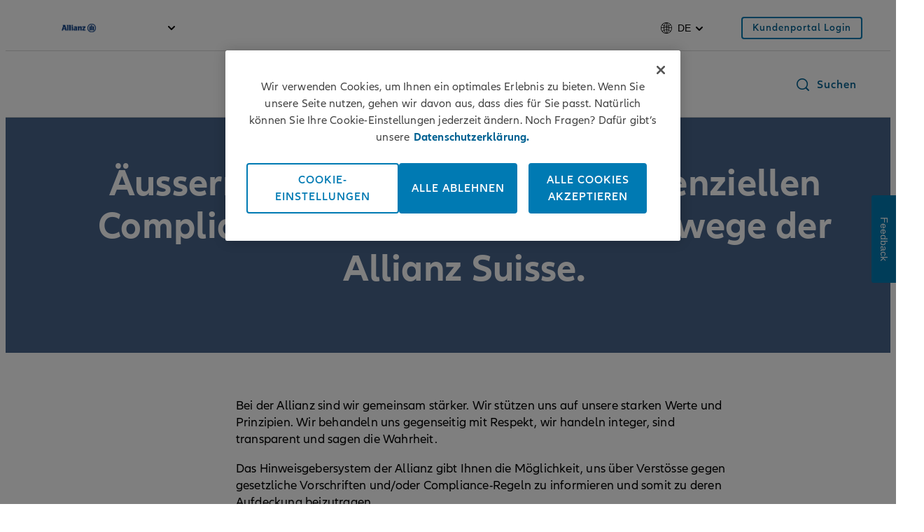

--- FILE ---
content_type: text/html;charset=utf-8
request_url: https://www.allianz.ch/de/informationen/compliance.html
body_size: 11895
content:
<!DOCTYPE HTML>
<html lang="de-CH">
<head>
  
  

  <meta charset="UTF-8"/>
  <script>
    var OMCORE = OMCORE || {};
  </script>
  
  <title>Compliance | Allianz</title>
  
  <meta name="description" content="Äussern Sie Ihre Bedenken zu potenziellen Compliance-Verstössen: Die Meldewege der Allianz Suisse."/>
  <meta name="template" content="empty-page-new"/>
  <meta name="viewport" content="width=device-width, initial-scale=1"/>
  

  



  

<link rel="canonical" href="https://www.allianz.ch/de/informationen/compliance.html"/>


<meta property="og:title" content="Compliance | Allianz"/>
<meta property="og:description" content="Äussern Sie Ihre Bedenken zu potenziellen Compliance-Verstössen: Die Meldewege der Allianz Suisse."/>
<meta property="og:site_name" content="allianz.ch"/>
<meta property="og:url" content="https://www.allianz.ch/de/informationen/compliance.html"/>
<meta property="og:type" content="website"/>


  
  
    
      <meta property="og:image" content="https://www.allianz.ch/content/dam/onemarketing/azch/allianz-logo/AZ_Logo_positive_RGB.png"/>
      
    
  



<meta name="twitter:card" content="summary_large_image"/>
<meta name="twitter:site" content="allianz.ch"/>
<meta name="twitter:title" content="Compliance | Allianz"/>
<meta name="twitter:description" content="Äussern Sie Ihre Bedenken zu potenziellen Compliance-Verstössen: Die Meldewege der Allianz Suisse."/>


  
  
    
        <meta name="twitter:image" content="https://www.allianz.ch/content/dam/onemarketing/azch/allianz-logo/AZ_Logo_positive_RGB.png"/>
        
    
  








   <meta name="robots" content="noindex, nofollow"/>












  <link rel="stylesheet" type="text/css" href="https://elements.cdn.allianz.com/master/dist/a1-elements/assets/tokens/tokens-light-lively-spacious.css"/>
  












  
  
  <script src="https://cdn.cookielaw.org/scripttemplates/otSDKStub.js" data-domain-script="1036f0a7-ba7e-459d-b31e-1a67e71d0375" data-document-language="true"></script>
  
  
  
  
    
<script src="/etc.clientlibs/onemarketing/platform/clientlibs/gdpr/head.min.ACSHASHf63139c0061b9bbb896fcd84ca11a9c6.js"></script>



















    
    <script>
        var isUniquePageName = "true" == "true";
        var gdprEnabled = "true" == "true";
        var oneTrustConfig = "true";
        var siteRoot = "";
        var useDevReportSuiteInAuthor = "";

        var performanceCookieEnabled = "true" == "true";
        var functionalCookieEnabled = "true" == "true";
        var targetCookieEnabled = "true" == "true";
        var socialCookieEnabled = "true" == "true";
        var anyCookieEnabled = "true" == "true";

        var gdprCookieConsent,gdprCookieConsentAfterLoad;
        var checkCookieConsentInPage = setInterval(function() {
            var optanonVersion = document.getElementById('optanon');
            var onetrustVersion = document.getElementById('onetrust-banner-sdk');
            var satTrack = ("; "+document.cookie).split("; sat_track=").pop().split(";").shift();
            var consentClosed  = ("; "+document.cookie).split("; OptanonAlertBoxClosed=").pop().split(";").shift();
            if ( gdprEnabled && window.omcore_gdpr_optnanon_groups !== undefined && (optanonVersion !== null || onetrustVersion !== null || satTrack === 'true' || consentClosed !== "" )) {
                validateCookieConsent();
                clearInterval(checkCookieConsentInPage);
            }
        }, 1000);

        var consent ={
            "performance": gdprEnabled && performanceCookieEnabled && CookieConsent === "" ? true : (gdprEnabled && !performanceCookieEnabled || gdprEnabled && performanceCookieEnabled ? omcore_gdpr_consent_performance : false),
            "functional": gdprEnabled && functionalCookieEnabled && CookieConsent === "" ? true : (gdprEnabled && !functionalCookieEnabled || gdprEnabled && functionalCookieEnabled ? omcore_gdpr_consent_functional : false),
            "targeting": gdprEnabled && targetCookieEnabled && CookieConsent === ""  ? true : (gdprEnabled && !targetCookieEnabled || gdprEnabled && targetCookieEnabled ? omcore_gdpr_consent_targeting : false),
            "social": gdprEnabled && socialCookieEnabled && CookieConsent === "" ? true : (gdprEnabled && !socialCookieEnabled || gdprEnabled && socialCookieEnabled ? omcore_gdpr_consent_social : false),
            "any": gdprEnabled && anyCookieEnabled && CookieConsent === "" ? true : (gdprEnabled && !anyCookieEnabled || gdprEnabled && anyCookieEnabled ? omcore_gdpr_consent_anyactive : false),
            "none": gdprEnabled ? omcore_gdpr_consent_noneactive : true,
            /* Retained above for backward compatibility TODO Remove later */
            "gdprEnabled":gdprEnabled,
            "language": window.navigator.userLanguage || window.navigator.language,
            "isPerformanceAllowed": gdprEnabled ? omcore_gdpr_consent_performance  : true,
            "isFunctionalAllowed": gdprEnabled ? omcore_gdpr_consent_functional : true,
            "isTargetingAllowed": gdprEnabled ? omcore_gdpr_consent_targeting : true,
            "isSocialAllowed": gdprEnabled ? omcore_gdpr_consent_social : true,
            "isAny": gdprEnabled ? omcore_gdpr_consent_anyactive : true,
            "isNone": gdprEnabled ? omcore_gdpr_consent_noneactive : true,
            "ad_storage": "denied",
            "analytics_storage": "denied",
            "functionality_storage": "denied",
            "personalization_storage": "denied",
            "security_storage": "denied",
            "ad_user_data": "denied",
            "ad_personalization": "denied"
        };

        var digitalData = {
            "page": {
                "pageInfo": {
                    "pageName": "compliance",
                    "title": "Compliance | Allianz",
                    "pageID": isUniquePageName ? "\/content\/onemarketing\/azch\/allianz\/de_CH\/informationen\/compliance" : "\/content\/onemarketing\/azch\/allianz\/de_CH\/informationen\/compliance", /* Retained for backward compatibility TODO Remove later */
                    "pageId": isUniquePageName ? "\/content\/onemarketing\/azch\/allianz\/de_CH\/informationen\/compliance" : "\/content\/onemarketing\/azch\/allianz\/de_CH\/informationen\/compliance",
                    "pageTemplate": "\/conf\/onemarketing\/azch\/settings\/wcm\/templates\/empty\u002Dpage\u002Dnew", /* Retained for backward compatibility TODO Remove later */
                    "pageType": "legalPage",
                    "siteSection": "Informationen",
                    "language": "German",
                    "server": "origin\u002Dwww.allianz.ch", /* Retained for backward compatibility TODO Remove later */
                    "destinationURL": document.location.toString(), /* Retained for backward compatibility TODO Remove later */
                    "fullURL": document.location.toString(),
                    "URL": window.location.href.split('?')[0],
                    "referringURL": document.referrer,
                    "hostname": "origin\u002Dwww.allianz.ch",
                    "breadCrumbs": "Compliance"
                },

                "attributes": {
                	"pageTemplate": "\/conf\/onemarketing\/azch\/settings\/wcm\/templates\/empty\u002Dpage\u002Dnew",
                    "runmode": "prod,prd,emea,acl\u002Dprod",
                    "authoring": "publish",
                    "organisationalEntity": "oe1",
                    "reportSuite": "oe1",
                    "lastModifiedDate": ""

                },
                "previousPage": document.referrer
            },
            "user":{
                consent
            },
            "component": [],
            "product": [],
            "event": [],
            "version": "2.0"

        };

        function validateCookieConsent(){
            gdprCookieConsent ={
              "constentGroups": gdprEnabled ? omcore_gdpr_optnanon_groups : '',
            }

            gdprCookieConsentAfterLoad ={
              "constentGroups": gdprEnabled ? omcore_gdpr_optnanon_groups : '',
              "performance": gdprEnabled && performanceCookieEnabled && CookieConsent === "" ? true : (gdprEnabled && !performanceCookieEnabled || gdprEnabled && performanceCookieEnabled ? omcore_gdpr_consent_performance : false),
              "functional": gdprEnabled && functionalCookieEnabled && CookieConsent === "" ? true : (gdprEnabled && !functionalCookieEnabled || gdprEnabled && functionalCookieEnabled ? omcore_gdpr_consent_functional : false),
              "targeting": gdprEnabled && targetCookieEnabled && CookieConsent === ""  ? true : (gdprEnabled && !targetCookieEnabled || gdprEnabled && targetCookieEnabled ? omcore_gdpr_consent_targeting : false),
              "social": gdprEnabled && socialCookieEnabled && CookieConsent === "" ? true : (gdprEnabled && !socialCookieEnabled || gdprEnabled && socialCookieEnabled ? omcore_gdpr_consent_social : false),
              "any": gdprEnabled && anyCookieEnabled && CookieConsent === "" ? true : (gdprEnabled && !anyCookieEnabled || gdprEnabled && anyCookieEnabled ? omcore_gdpr_consent_anyactive : false),
              "none": gdprEnabled ? omcore_gdpr_consent_noneactive : true,
              /* Retained above for backward compatibility TODO Remove later */
              "gdprEnabled":gdprEnabled,
              "language": window.navigator.userLanguage || window.navigator.language,
              "isPerformanceAllowed": gdprEnabled ? omcore_gdpr_consent_performance  : true,
              "isFunctionalAllowed": gdprEnabled ? omcore_gdpr_consent_functional : true,
              "isTargetingAllowed": gdprEnabled ? omcore_gdpr_consent_targeting : true,
              "isSocialAllowed": gdprEnabled ? omcore_gdpr_consent_social : true,
              "isAny": gdprEnabled ? omcore_gdpr_consent_anyactive : true,
              "isNone": gdprEnabled ? omcore_gdpr_consent_noneactive : true,
              "analytics_storage": "denied",
              "ad_storage": "denied",
              "functionality_storage": "denied",
              "personalization_storage": "denied",
              "security_storage": "denied",
              "ad_user_data": "denied",
              "ad_personalization": "denied",
            }

            if(omcore_gdpr_settrackvalue == 'false'){
              digitalData.user.consent = Object.assign(gdprCookieConsent, consent);
            }else{
	            digitalData.user.consent = gdprCookieConsentAfterLoad;
            }

            const GoogleConsent = window.dataLayer &&
              window.dataLayer.filter((arg) => arg[0] === "consent" && arg[1] === "update");
            const latestGoogleConsent =
              GoogleConsent && GoogleConsent.length > 0 && GoogleConsent[GoogleConsent.length - 1][2];
              latestGoogleConsent && Object.assign(digitalData.user.consent, latestGoogleConsent);
        }
    </script>

     
     	<script>
        	digitalData.page.pageInfo['subSection' + 1] = "Compliance";
        </script>
	
    





    
    
      <link rel="alternate" href="https://www.allianz.ch/de/informationen/compliance.html" hreflang="de-CH"/> 
    
      <link rel="alternate" href="https://www.allianz.ch/fr/informations/compliance.html" hreflang="fr-CH"/> 
    
      <link rel="alternate" href="https://www.allianz.ch/it/informazioni/compliance.html" hreflang="it-CH"/> 
    
      <link rel="alternate" href="https://www.allianz.ch/en/information/compliance.html" hreflang="en"/> 
    
      <link rel="alternate" href="https://www.allianz.ch/es/informacion/compliance.html" hreflang="es"/> 
    
      <link rel="alternate" href="https://www.allianz.ch/pt/informacoes/compliance.html" hreflang="pt"/> 
    

    
    
    



  <link rel="preload" href="/etc.clientlibs/onemarketing/platform/clientlibs/vendorlib/patternlab/resources/fonts/allianz-neo/AllianzNeoW04-Regular.woff2" as="font" crossorigin="anonymous"/>

  <link rel="preload" href="/etc.clientlibs/onemarketing/platform/clientlibs/vendorlib/patternlab/resources/fonts/allianz-icons/Allianz-Icons.woff2" as="font" crossorigin="anonymous"/>

  <link rel="preload" href="/etc.clientlibs/onemarketing/platform/clientlibs/vendorlib/patternlab/resources/fonts/allianz-neo/AllianzNeoW04-Light.woff2" as="font" crossorigin="anonymous"/>

  <link rel="preload" href="/etc.clientlibs/onemarketing/platform/clientlibs/vendorlib/patternlab/resources/fonts/allianz-neo/AllianzNeoW04-SemiBold.woff2" as="font" crossorigin="anonymous"/>

  <link rel="preload" href="/etc.clientlibs/onemarketing/platform/clientlibs/vendorlib/patternlab/resources/fonts/allianz-neo/AllianzNeoW04-Bold.woff2" as="font" crossorigin="anonymous"/>



  



  
    
      <link rel="dns-prefetch" href="//6772588.fls.doubleclick.net"/>
    
  
    
      <link rel="dns-prefetch" href="//ad.doubleclick.net"/>
    
  
    
      <link rel="dns-prefetch" href="//adservice.google.com"/>
    
  
    
      <link rel="dns-prefetch" href="//al-cdn.s3.eu-central-1.amazonaws.com"/>
    
  
    
      <link rel="dns-prefetch" href="//api.userlike.com"/>
    
  
    
      <link rel="dns-prefetch" href="//assets.allianz.ch"/>
    
  
    
      <link rel="dns-prefetch" href="//azeu.demdex.net"/>
    
  
    
      <link rel="dns-prefetch" href="//c1.adform.net"/>
    
  
    
      <link rel="dns-prefetch" href="//cdn.cookielaw.org"/>
    
  
    
      <link rel="dns-prefetch" href="//cm.everesttech.net"/>
    
  
    
      <link rel="dns-prefetch" href="//code.jquery.com"/>
    
  
    
      <link rel="dns-prefetch" href="//collect.allianz.ch"/>
    
  
    
      <link rel="dns-prefetch" href="//connect.facebook.net"/>
    
  
    
      <link rel="dns-prefetch" href="//dpm.demdex.net"/>
    
  
    
      <link rel="dns-prefetch" href="//dq4irj27fs462.cloudfront.net"/>
    
  
    
      <link rel="dns-prefetch" href="//fls.doubleclick.net"/>
    
  
    
      <link rel="dns-prefetch" href="//googleads.g.doubleclick.net"/>
    
  
    
      <link rel="dns-prefetch" href="//img.youtube.com"/>
    
  
    
      <link rel="dns-prefetch" href="//target.allianz.ch"/>
    
  
    
      <link rel="dns-prefetch" href="//userlike-cdn-widgets.s3-eu-west-1.amazonaws.com"/>
    
  
    
      <link rel="dns-prefetch" href="//www.facebook.com"/>
    
  
    
      <link rel="dns-prefetch" href="//www.google.ch"/>
    
  
    
      <link rel="dns-prefetch" href="//www.google.com"/>
    
  


  
    
      <link rel="preconnect" href="//6772588.fls.doubleclick.net"/>
    
  
    
      <link rel="preconnect" href="//ad.doubleclick.net"/>
    
  
    
      <link rel="preconnect" href="//adservice.google.com"/>
    
  
    
      <link rel="preconnect" href="//al-cdn.s3.eu-central-1.amazonaws.com"/>
    
  
    
      <link rel="preconnect" href="//api.userlike.com"/>
    
  
    
      <link rel="preconnect" href="//assets.allianz.ch"/>
    
  
    
      <link rel="preconnect" href="//azeu.demdex.net"/>
    
  
    
      <link rel="preconnect" href="//c1.adform.net"/>
    
  
    
      <link rel="preconnect" href="//cdn.cookielaw.org"/>
    
  
    
      <link rel="preconnect" href="//cm.everesttech.net"/>
    
  
    
      <link rel="preconnect" href="//code.jquery.com"/>
    
  
    
      <link rel="preconnect" href="//collect.allianz.ch"/>
    
  
    
      <link rel="preconnect" href="//connect.facebook.net"/>
    
  
    
      <link rel="preconnect" href="//dpm.demdex.net"/>
    
  
    
      <link rel="preconnect" href="//dq4irj27fs462.cloudfront.net"/>
    
  
    
      <link rel="preconnect" href="//fls.doubleclick.net"/>
    
  
    
      <link rel="preconnect" href="//googleads.g.doubleclick.net"/>
    
  
    
      <link rel="preconnect" href="//img.youtube.com"/>
    
  
    
      <link rel="preconnect" href="//target.allianz.ch"/>
    
  
    
      <link rel="preconnect" href="//userlike-cdn-widgets.s3-eu-west-1.amazonaws.com"/>
    
  
    
      <link rel="preconnect" href="//www.facebook.com"/>
    
  
    
      <link rel="preconnect" href="//www.google.ch"/>
    
  
    
      <link rel="preconnect" href="//www.google.com"/>
    
  



  
   
     
  

    


        <script type="text/javascript" src="/omtD7A152034CA54CE7BD182253B77DC407/dd4adce84cad/99628eadc69f/launch-ENe5822c4e781449539acdac66324cc3b8.min.js" async></script>



    
    

    
    
<link rel="stylesheet" href="/etc.clientlibs/onemarketing/platform/clientlibs/main.min.ACSHASH93767f5be5372eddc894b1b97a053af6.css" type="text/css">



    
    
    
<script src="/etc.clientlibs/clientlibs/granite/jquery.min.ACSHASH3e24d4d067ac58228b5004abb50344ef.js"></script>
<script src="/etc.clientlibs/onemarketing/platform/clientlibs/head.min.ACSHASH2ffb32dfa2ad355397a313b4bbb4a4c6.js"></script>




    




    
    

    




  <link rel="apple-touch-icon" href="/content/dam/onemarketing/system/favicon/AZ_Logo_eagle.png/_jcr_content/renditions/cq5dam.web.180.180.png"/>
  
    <link rel="icon" type="image/png" sizes="16x16" href="/content/dam/onemarketing/system/favicon/AZ_Logo_eagle.png/_jcr_content/renditions/cq5dam.thumbnail.16.16.png"/>
  
    <link rel="icon" type="image/png" sizes="32x32" href="/content/dam/onemarketing/system/favicon/AZ_Logo_eagle.png/_jcr_content/renditions/cq5dam.thumbnail.32.32.png"/>
  
    
  <style>
    .onetrust-pc-dark-filter {
      background: rgba(0,0,0,0.5);
      z-index: 2147483646;
      width: 100%;
      height: 100%;
      overflow: hidden;
      position: fixed;
      top: 0;
      bottom: 0;
      left: 0;
    }
  </style>

</head>



<body class="defaultpage page basicpage">






  



  
<div id="overlay"></div>

<script type="module" src="https://base-components.cdn.allianz.com/webcomponents/src/RegistryShadow.js"></script>














 
<div class="root responsivegrid"> 
   <div class="aem-Grid aem-Grid--12 aem-Grid--default--12 ">
      
         
           
            
              <div class="header_container header-container parsys aem-GridColumn aem-GridColumn--default--12">

    
    
    


<div class="aem-Grid aem-Grid--12 aem-Grid--default--12 ">
    
    <div class="header parbase aem-GridColumn aem-GridColumn--default--12">













  
    <script defer src="/etc.clientlibs/onemarketing/platform/clientlibs/vendorlib/ndbx-two-level-nav.min.ACSHASHe41c44a76939306762d432b8287273df.js"></script>

  


<script>
    var OMCORE = OMCORE || {};
    OMCORE.search = OMCORE.search || {};
    OMCORE.search.searchResultPagePath = "\/de\/suche";
    OMCORE.storePreferredSelection = "false";
</script>

<div class="c-header-spacer no-metabar-spacer
  
  
  
  ">
	<header class="c-header c-header--new__adaptation
	
	js-header__find-agent
	
  ">
  <div>
    
    <div id="skip-link-component" data-showSkiplink="true">
        
        
            <div class="c-skip-link">
                <a class="c-button c-skip-link__item c-button--link" href="#onemarketing-search-opener" aria-label="Zur Suche">
                Zur Suche
                </a>
            </div>
        
            <div class="c-skip-link">
                <a class="c-button c-skip-link__item c-button--link" href="#onemarketing-main-wrapper" aria-label="Zum Inhalt">
                Zum Inhalt
                </a>
            </div>
        
            <div class="c-skip-link">
                <a class="c-button c-skip-link__item c-button--link" href="#onemarketing-footer-wrapper" aria-label="Zur Fußzeile">
                Zur Fußzeile
                </a>
            </div>
        
        
    </div>
</div>
    
      
  <div class="c-header-metabar">
    <div class="c-header-metabar__content c-header__wrapper">
      <a href="/de/privatkunden.html" class="c-header__logo js-header__logo  c-navigation__logo" target="_self">
          
          <div>
            <figure class="c-image c-header__logo-image ">
              <img alt="Zur Startseite: Allianz Suisse" src="/content/dam/onemarketing/azch/allianz-logo/AZ_Logo_positive_RGB.png" width="auto" height="32"/>
            </figure>
          </div>
        </a>
      

     <div class="c-header-metabar__target
                  ">
        
  
  <div class="c-header-dropdown" data-toggle-switcher="dropdown">
    <button class="c-header-dropdown__toggle" role="link" aria-haspopup="true" aria-expanded="false" aria-describedby="dropdownID2" data-trigger-switcher="dropdown">
      
      
        
      
        
      
        
      
        
      
        
      
      <i class="c-icon c-icon--chevron-down-small c-header-dropdown__icon"></i>
    </button>
    <ul id="dropdownID2" class="c-header-dropdown__menu" aria-hidden="true" data-items-switcher="dropdown">
      <li class="c-header-dropdown__item ">
        
        <a href="/de/privatkunden.html" data-url="/de/privatkunden.html">Privatpersonen</a>
      </li>
    
      <li class="c-header-dropdown__item ">
        
        <a href="/de/geschaeftskunden.html" data-url="/de/geschaeftskunden.html">Geschäftskunden</a>
      </li>
    
      <li class="c-header-dropdown__item ">
        
        <a href="/de/karriere.html" data-url="/de/karriere.html">Karriere</a>
      </li>
    
      <li class="c-header-dropdown__item ">
        
        <a href="/de/ueber-uns.html" data-url="/de/ueber-uns.html">Über uns</a>
      </li>
    
      <li class="c-header-dropdown__item ">
        
        <a href="/de/partner.html" data-url="/de/partner.html">Partner</a>
      </li>
    </ul>
  </div>

        
      </div>

      


      

      
      

  
  
  

  
    
  

  


      
          
          <div class="c-header-metabar__language ">
               
                    

  
  <div class="c-header-dropdown" data-toggle-switcher="dropdown">
    <button class="c-header-dropdown__toggle" aria-haspopup="true" aria-expanded="false" aria-label="Sprachauswahl de Deutsch" data-trigger-switcher="dropdown">
      
        <i aria-hidden="true" class="c-icon c-icon--product-world-globe c-header-language__icon"></i>
      
        de
      
        
      
        
      
        
      
        
      
        
      
      <i class="c-icon c-icon--chevron-down-small c-header-dropdown__icon"></i>
    </button>
    <ul id="dropdownID1" class="c-header-dropdown__menu" data-items="dropdown">
      <li class="c-header-dropdown__item checked" role="presentation">
        
        <a href="/de/informationen/compliance.html" data-url="/de.html" lang="de">DE</a>
      </li>
    
      <li class="c-header-dropdown__item ">
        
        <a href="/fr/informations/compliance.html" data-url="/fr.html" lang="fr">FR</a>
      </li>
    
      <li class="c-header-dropdown__item ">
        
        <a href="/it/informazioni/compliance.html" data-url="/it.html" lang="it">IT</a>
      </li>
    
      <li class="c-header-dropdown__item ">
        
        <a href="/en/information/compliance.html" data-url="/en.html" lang="en">EN</a>
      </li>
    
      <li class="c-header-dropdown__item ">
        
        <a href="/es/informacion/compliance.html" data-url="/es.html" lang="es">ES</a>
      </li>
    
      <li class="c-header-dropdown__item ">
        
        <a href="/pt/informacoes/compliance.html" data-url="/pt.html" lang="pt">PT</a>
      </li>
    </ul>
  </div>


               
               
               
          </div>
          
      

      <!--/* Convert Language Switch to Link-->
      
      
      
      

      
  
  
    <div class="c-header-metabar__user c-header-metabar__user--login">
      <a class="c-link c-header__login-button" aria-label="Kundenportal Login" href="/de/privatkunden/login-new.html" target="_self">
        <span class="c-link__text">
          
          <span class="c-header__landing__link--desktop">Kundenportal Login</span>
        </span>
      </a>
    </div>
  


      



    </div>
  </div>


      
    <div class="c-two-level-navigation js-search
    js-nav-extended
    
    " data-toggle-on="hover">
        <div class="c-navigation ">

        <div class="c-navigation--extended js-nav-extended c-navigation--two-level">
					
          
            
              
  <div class="c-navigation__bar c-header__wrapper js-header__wrapper">
    <a href="/de/privatkunden.html" class="c-header__logo js-header__logo " target="_self">
      
      <div>
        <figure class="c-image c-header__logo-image ">
          <img alt="Zur Startseite: Allianz Suisse" src="/content/dam/onemarketing/azch/allianz-logo/AZ_Logo_positive_RGB.png" width="auto" height="32"/>
        </figure>
      </div>
    </a>
    <nav class="c-header__navigation c-navigation__menu-wrapper c-header__navigation--two-level js-main-navbar js-header__navigation" data-toggle="hover" aria-label="main">
      <nav class="c-naviagtion__menu-content">
      <ul class="c-header__navigation-list js-header__navigation-list">
        
        
          
            
          
        
        
        
          
            

  <li role="menuitem" class="c-header__navigation-item c-header-target__dropdown js-header__navigation-item u-hidden-medium-up
    c-navigation-target__dropdown">
    <span class="c-header__navigation-item-title">
      
      
        
      
        
      
        
      
        
      
        
      
    </span>
    <div class="c-header__navigation-level-2-container js-header__navigation-level-2-container">
      <div class="c-header__navigation-level-2-panel l-grid l-grid--max-width">
        <ul class="c-header__navigation-links-container js-header__navigation-level-2-group-list l-grid__row">
          <li role="menuitem" class="c-header__navigation-level-2-item js-header__navigation-level-2-item">
            <ul role="menu" class="c-header__navigation-level-2-list js-header__navigation-level-2-list">
              <li class="c-header__navigation-level-2-item js-header__navigation-level-2-item" role="menuitem">
                <a class="c-header__navigation-link js-header__navigation-level-2-link" href="/de/privatkunden.html">
                  Privatpersonen
                </a>
              </li>
            
              <li class="c-header__navigation-level-2-item js-header__navigation-level-2-item" role="menuitem">
                <a class="c-header__navigation-link js-header__navigation-level-2-link" href="/de/geschaeftskunden.html">
                  Geschäftskunden
                </a>
              </li>
            
              <li class="c-header__navigation-level-2-item js-header__navigation-level-2-item" role="menuitem">
                <a class="c-header__navigation-link js-header__navigation-level-2-link" href="/de/karriere.html">
                  Karriere
                </a>
              </li>
            
              <li class="c-header__navigation-level-2-item js-header__navigation-level-2-item" role="menuitem">
                <a class="c-header__navigation-link js-header__navigation-level-2-link" href="/de/ueber-uns.html">
                  Über uns
                </a>
              </li>
            
              <li class="c-header__navigation-level-2-item js-header__navigation-level-2-item" role="menuitem">
                <a class="c-header__navigation-link js-header__navigation-level-2-link" href="/de/partner.html">
                  Partner
                </a>
              </li>
            </ul>
          </li>
        </ul>
      </div>
    </div>
  </li>

            
          
        
        
          
            
  <li role="menuitem" class="c-header__navigation-item js-header__navigation-item u-hidden-medium-up c-navigation-language__dropdown">
    <span class="c-header__navigation-item-title">
      
      
        
          <a class="c-header__navigation-item-link js-header__navigation-link" tabindex="0" aria-haspopup="true" aria-expanded="false" aria-label="DE">
              <i aria-hidden="true" class="c-icon c-icon c-icon--globe c-header-language__icon"></i>
            de
          </a>
          <span class="c-header__navigation-item-arrow c-header__navigation-desktop-hide c-icon c-icon--chevron-down c-icon--functional">
            </span>
        
      
        
      
        
      
        
      
        
      
        
      
    </span>
    <div class="c-header__navigation-level-2-container js-header__navigation-level-2-container">
      <div class="c-header__navigation-level-2-panel l-grid l-grid--max-width">
        <ul class="c-header__navigation-links-container js-header__navigation-level-2-group-list l-grid__row">
          <li role="menuitem" class="c-header__navigation-level-2-item js-header__navigation-level-2-item">
            <ul role="menu" class="c-header__navigation-level-2-list js-header__navigation-level-2-list">
              <li class="c-header__navigation-level-2-item js-header__navigation-level-2-item" role="menuitem">
                <a class="c-header__navigation-link js-header__navigation-level-2-link checked" href="/de/informationen/compliance.html">
                  DE
                </a>
              </li>
            
              <li class="c-header__navigation-level-2-item js-header__navigation-level-2-item" role="menuitem">
                <a class="c-header__navigation-link js-header__navigation-level-2-link " href="/fr/informations/compliance.html">
                  FR
                </a>
              </li>
            
              <li class="c-header__navigation-level-2-item js-header__navigation-level-2-item" role="menuitem">
                <a class="c-header__navigation-link js-header__navigation-level-2-link " href="/it/informazioni/compliance.html">
                  IT
                </a>
              </li>
            
              <li class="c-header__navigation-level-2-item js-header__navigation-level-2-item" role="menuitem">
                <a class="c-header__navigation-link js-header__navigation-level-2-link " href="/en/information/compliance.html">
                  EN
                </a>
              </li>
            
              <li class="c-header__navigation-level-2-item js-header__navigation-level-2-item" role="menuitem">
                <a class="c-header__navigation-link js-header__navigation-level-2-link " href="/es/informacion/compliance.html">
                  ES
                </a>
              </li>
            
              <li class="c-header__navigation-level-2-item js-header__navigation-level-2-item" role="menuitem">
                <a class="c-header__navigation-link js-header__navigation-level-2-link " href="/pt/informacoes/compliance.html">
                  PT
                </a>
              </li>
            </ul>
          </li>
        </ul>
      </div>
    </div>
  </li>
  
  

          
        
        
      </ul>
      
    </nav>
    </nav>
    <div class="c-navigation__actions">
      
      


      
        <div class="c-header__landing c-service-teaser__metabar">
          
            
    <div class="c-header-mobile__service--teaser c-header-mobile__user--login">
      <a class="c-link c-header__login-button" aria-label="Kundenportal Login" href="/de/privatkunden/login-new.html" target="_self">
          <span aria-hidden="true" class="c-link__icon c-icon c-icon--user-o"></span>
      </a>
    </div>

          
        </div>
      
      

      
        
          
  <div class="c-navigation__search">
    <div class="c-search">
      <a role="button" class="c-link c-link--block c-searchbar__opener js-search-opener" href="#" aria-label="Suchen" id="onemarketing-search-opener">
        <span aria-hidden="true" class="c-link__icon c-icon c-icon--search c-icon--functional c-searchbar__search-icon"></span>
        <span class="c-link__text">
          Suchen
        </span>
      </a>
    </div>
  </div>

  <div class="c-flyout c-flyout--search-bar js-flyout--search-bar">
    <div class="c-flyout__layout">
      <div class="c-flyout__content">
        <div class="l-grid__row">
          <div class="l-grid__column-12">

            <div class="c-searchbar js-searchbar c-searchbar--hidden">
  <div class="c-searchbar__form">
    <div class="c-searchbar__icon"><i aria-hidden="true" class="c-icon c-icon--search c-searchbar__search-icon"></i>
    </div>
    <div class="c-searchbar__input-holder">
      <input type="text" placeholder="Wie können wir Ihnen helfen?" class="c-searchbar__input js-searchbar__input" aria-label="Search"/>
    </div>

    <a class="c-link c-link--block c-searchbar__link--mobile js-searchbar__cancel-button js-searchbar__clear-button--mobile" href="#" aria-label="Cancel Search">
      <span aria-hidden="true" class="c-link__icon c-icon c-icon--close"></span>
      <span class="c-link__text"> </span>
    </a>

    <div class="c-searchbar__actions">      

      <button class="c-button c-button c-searchbar__button js-searchbar__search-button c-icon c-icon--arrow-right">Suchen</button>

      <button class="c-button c-button c-button--secondary c-searchbar__button js-searchbar__cancel-button c-button--secondary c-icon c-icon--close">Abbrechen</button>      

      <button class="c-button c-button--small c-searchbar__button--mobile js-searchbar__go-button--mobile js-searchbar__search-button u-hidden-medium-up">Los</button>

    </div>
  </div>
</div>


          </div>
        </div>
      </div>
    </div>
  </div>


        
      

      

      
        
          
  
  
  

  
    
  
  

        
      
      
        <div class="c-navigation__opener">
          <a href="#" class="c-navigation__action-link js-header__navigation-mobile-open c-navigation_menu-btn" role="button" aria-haspopup="true" aria-expanded="false" aria-label="Main Navigation">
            <i aria-hidden="true" class="c-icon c-icon--bars c-icon--functional"></i>
          </a>
        </div>
      

    </div>
  </div>
  

  
    
      
  
  

  

    
  

            

          
        </div>
      </div>
      
    </div>
    

      
  </header>
</div>
</div>

    
</div>


</div>

            
          
           
            
          
           
            
          
           
            
          
         <main id="onemarketing-main-wrapper" class="mainContent">
         
          
            
         
          
            
                 <div class="stage_copy stage container aem-GridColumn aem-GridColumn--default--12">
  
    
      <div class="c-stage c-stage--title c-stage--theme-disabled" style="background-color:#49648C;">
    

    

    
  

  
  


    
      
      
        




    


      
    

    

    <div class="l-grid l-grid--max-width c-stage__promotional-element u-hidden-small-down">
      







    </div>

    
    <div class="c-stage__content l-grid l-grid--max-width ">
      <div class="l-grid__row justify-content-center">

        <div class="l-grid__column-large-12">
          <div>




  
    

    
      <h1 class="c-heading  c-heading--page c-heading--page c-stage__headline c-link--capitalize u-text-hyphen-auto
         u-text-align-center">
        
        
          <b><span style="color: rgb(255,255,255);" class="c-rte-dialog-background-color-grey">Äussern Sie Ihre Bedenken zu potenziellen Compliance-Verstössen: die Meldewege der Allianz Suisse.</span></b>
        
        
      </h1>
    
  

</div>
        </div>
        <div class="l-grid__column-large-12">
          
        </div>
      </div>
    </div>    
</div>

    
    
  







</div>

            
         
          
            
                 <div class="wrapper container aem-GridColumn aem-GridColumn--default--12"><div class='l-grid__column-medium-10 offset-medium-1' ><div class="l-container l-container--full-width " style="display:block; ;
     ;
     ;
	   --bullet-color:#ffffff;
     ">
     <div class="l-grid l-grid--max-width">
      <div class="c-wrapper  ">




    
    
    <div class="text"><div class='l-grid__column-medium-8 offset-medium-2' >

  

  

  
    
    
      <div class="c-copy  c-copy--large    u-text-hyphen-manual">
        
          <p>Bei der Allianz sind wir gemeinsam stärker. Wir stützen uns auf unsere starken Werte und Prinzipien. Wir behandeln uns gegenseitig mit Respekt, wir handeln integer, sind transparent und sagen die Wahrheit.</p>
<p>Das Hinweisgebersystem der Allianz gibt Ihnen die Möglichkeit, uns über Verstösse gegen gesetzliche Vorschriften und/oder Compliance-Regeln zu informieren und somit zu deren Aufdeckung beizutragen.</p>

        
      </div>
    
    

    
  

</div></div>


    
    
    <div class="spacer parbase">
<div style="width:100%; height:40px;">
</div>
</div>


    
    
    <div class="accordion">
  
  
  
    






  <div class="js-accordion c-accordion  " style="display:block; ">
    <div class="c-accordion__item-wrapper">
      <button aria-expanded="false" class="js-accordion__trigger c-accordion__trigger safari_only" aria-controls="contentDieEinhaltungvongesetzlichenVorschriftenundinternenComplianceRegeln" type="button">
        <span class="c-accordion__item-title u-text-hyphen-auto">Die Einhaltung von gesetzlichen Vorschriften und internen Compliance-Regeln</span>
        <i class="c-accordion__chevron c-icon c-icon--chevron-down" aria-hidden="true"></i>
      </button>
      <div id="contentDieEinhaltungvongesetzlichenVorschriftenundinternenComplianceRegeln" class="js-accordion__item-content c-accordion__item-content">
        <div class="c-accordion__item-text">




    
    
    <div class="text">

  

  

  
    
    
      <div class="c-copy  c-copy--large    u-text-hyphen-manual">
        
          Die Einhaltung von gesetzlichen Vorschriften und internen Compliance-Regeln hat für die Allianz höchste Priorität. Verstösse dagegen müssen frühzeitig erkannt werden, um entsprechende Gegenmassnahmen einzuleiten und mögliche Schäden für die Kundschaft, Mitarbeitende, Geschäftspartnerschaften und das Unternehmen abzuwenden.
        
      </div>
    
    

    
  

</div>


</div>
      </div>
    </div>
  
    <div class="c-accordion__item-wrapper">
      <button aria-expanded="false" class="js-accordion__trigger c-accordion__trigger safari_only" aria-controls="contentSchwereVerstsseimUnternehmen" type="button">
        <span class="c-accordion__item-title u-text-hyphen-auto">Schwere Verstösse im Unternehmen</span>
        <i class="c-accordion__chevron c-icon c-icon--chevron-down" aria-hidden="true"></i>
      </button>
      <div id="contentSchwereVerstsseimUnternehmen" class="js-accordion__item-content c-accordion__item-content">
        <div class="c-accordion__item-text">




    
    
    <div class="text">

  

  

  
    
    
      <div class="c-copy  c-copy--large    u-text-hyphen-manual">
        
          Um von <b>schweren Verstössen im Unternehmen</b> rechtzeitig zu erfahren und Hinweisen angemessen nachgehen zu können, hat die Allianz mehrere Meldewege eingerichtet. Über diese können sowohl Mitarbeitende der Allianz als auch Aussenstehende Hinweise z. B. auf potenzielle Bestechungsdelikte, Betrug, Kartellrechtsverstösse, Verstösse gegen das Geldwäschegesetz oder die Verletzung von Rechnungslegungsvorschriften abgeben.
        
      </div>
    
    

    
  

</div>


</div>
      </div>
    </div>
  
    <div class="c-accordion__item-wrapper">
      <button aria-expanded="false" class="js-accordion__trigger c-accordion__trigger safari_only" aria-controls="contentKontaktmitderzustndigenComplianceEinheit" type="button">
        <span class="c-accordion__item-title u-text-hyphen-auto">Kontakt mit der zuständigen Compliance-Einheit</span>
        <i class="c-accordion__chevron c-icon c-icon--chevron-down" aria-hidden="true"></i>
      </button>
      <div id="contentKontaktmitderzustndigenComplianceEinheit" class="js-accordion__item-content c-accordion__item-content">
        <div class="c-accordion__item-text">




    
    
    <div class="text">

  

  

  
    
    
      <div class="c-copy  c-copy--large    u-text-hyphen-manual">
        
          <p>Wenn Sie konkrete, begründete Hinweise auf Rechtsverletzungen oder Regelverstösse bei der Allianz haben oder solche vermuten, haben Sie folgende Möglichkeiten, <b>K</b><b style="font-family: &quot;Allianz Neo&quot; , sans-serif;">ontakt mit der zuständigen Compliance-Einheit</b> aufzunehmen:<br />
</p>
<ul class="c-list">
<li class="c-list__item">per E-Mail an: <a href="mailto:compliance.mail@allianz-suisse.ch" class="c-link  c-link--ignore-case-text" target="_self"><span class="c-link__text" data-component-id="root/parsys/wrapper/wrapper/text__1681917419954" data-component-name="compliance.mail@allianz-suisse.ch" data-component-type="Link">compliance.mail@allianz-suisse.ch</span></a><b></b></li>
<li class="c-list__item">über unser Reporting Tool: Die Allianz betreibt ein Reporting-Tool, über das Sie uns – auch anonym – Hinweise zukommen lassen können. Das <a href="https://www.bkms-system.com/bkwebanon/report/clientInfo?cin=by94UJ&amp;c=-1&amp;language=ger" class="c-link  c-link--ignore-case-text" rel="noopener noreferrer" target="_blank"><span class="c-link__text" data-component-id="root/parsys/wrapper/wrapper/text__1739435034226" data-component-name="Reporting-Tool" data-component-type="Link">Reporting-Tool</span></a> ermöglicht einen sicheren und vertraulichen Austausch zwischen der hinweisgebenden Person und Compliance über ein anonymisiertes Postfach.</li>
</ul>
<p>Für unser Ermittlungsteam ist es hilfreich, wenn Sie bei Übermittlung der Meldung Ihren Namen und/oder eine E-Mail-Adresse angeben. So können wir uns mit Ihnen in Verbindung setzen, falls wir weitere Fragen haben. Wenn Sie es jedoch vorziehen, anonym zu bleiben, respektieren wir Ihre Entscheidung, und Ihr Anliegen wird weiterhin untersucht.</p>
<p>Die Allianz toleriert keine Vergeltungsmassnahmen in irgendeiner Form gegen Personen, die in gutem Glauben eine Meldung machen. Dies gilt auch dann, wenn eine Untersuchung die erhobenen Vorwürfe nicht bestätigt.</p>
<p>Ihre Informationen werden vertraulich behandelt. Wir ergreifen angemessene Massnahmen, um mit allen erhaltenen Informationen sorgfältig umzugehen und die Interessen aller beteiligten Personen zu wahren. Alle bereitgestellten Daten werden in Übereinstimmung mit den geltenden Datenschutzbestimmungen verarbeitet.</p>

        
      </div>
    
    

    
  

</div>


</div>
      </div>
    </div>
  
    <div class="c-accordion__item-wrapper">
      <button aria-expanded="false" class="js-accordion__trigger c-accordion__trigger safari_only" aria-controls="contentNichtfrBeschwerdenundSchadenmeldungen" type="button">
        <span class="c-accordion__item-title u-text-hyphen-auto">Nicht für Beschwerden und Schadenmeldungen</span>
        <i class="c-accordion__chevron c-icon c-icon--chevron-down" aria-hidden="true"></i>
      </button>
      <div id="contentNichtfrBeschwerdenundSchadenmeldungen" class="js-accordion__item-content c-accordion__item-content">
        <div class="c-accordion__item-text">




    
    
    <div class="text">

  

  

  
    
    
      <div class="c-copy  c-copy--large    u-text-hyphen-manual">
        
          <b>HINWEIS: </b>Bitte beachten Sie, dass dieser Kommunikationskanal <b>nicht für Beschwerden und Schadenmeldungen</b> gedacht ist, die nicht auf ein Fehlverhalten oder einen Verstoss gegen externe Vorschriften oder interne Unternehmensregeln zurückzuführen sind. Beschwerden im Zusammenhang mit einer Versicherungspolice oder einer unserer Dienstleistungen sollten über den untenstehenden Kanal erfolgen:
        
      </div>
    
    

    
  

</div>


    
    
    <div class="wrapper container"><div class='l-grid__column-medium-12 offset-medium-0' ><div class="l-container l-container--full-width " style="display:block; ;
     padding-top:0;
     padding-bottom:0;
	   --bullet-color:#ffffff;
     ">
     <div class="l-grid l-grid--max-width">
      <div class="c-wrapper centeraligned ">




    
    
    <div class="button parbase">


  

  
    
    

      <div>
        <a href="/de/privatkunden/services/kontakt/anliegen.html" target="_self" aria-label="Beschwerden" class=" c-button c-button--icon      c-button--link c-button-link-center-align " data-component-id="root/wrapper/wrapper/accordion/tabpar_9289_3/wrapper/wrapper/button" data-component-name="Beschwerden" data-component-type="Button">
          
            <span class="c-button__icon c-icon c-icon c-icon--arrow-right"></span>
            <span class="u-text-hyphen-auto">Beschwerden</span>  
          
          
        </a>
      </div>
    
    
    

    
  

</div>


</div>
    </div>
</div>
</div></div>


    
    
    <div class="spacer parbase">
<div style="width:100%; height:40px;">
</div>
</div>


    
    
    <div class="text">

  

  

  
    
    
      <div class="c-copy  c-copy--large    u-text-hyphen-manual">
        
          Schadenmeldungen im Zusammenhang mit einer Versicherungspolice sollten über den untenstehenden Kanal erfolgen:
        
      </div>
    
    

    
  

</div>


    
    
    <div class="wrapper container"><div class='l-grid__column-medium-12 offset-medium-0' ><div class="l-container l-container--full-width " style="display:block; ;
     padding-top:0;
     padding-bottom:0;
	   --bullet-color:#ffffff;
     ">
     <div class="l-grid l-grid--max-width">
      <div class="c-wrapper centeraligned ">




    
    
    <div class="button parbase">


  

  
    
    

      <div>
        <a href="/de/privatkunden/services/meine-versicherung/schaden-melden.html" target="_self" aria-label="Schadenmeldung" class=" c-button c-button--icon      c-button--link c-button-link-center-align " data-component-id="root/wrapper/wrapper/accordion/tabpar_9289_3/wrapper_copy/wrapper/button" data-component-name="Schadenmeldung" data-component-type="Button">
          
            <span class="c-button__icon c-icon c-icon c-icon--arrow-right"></span>
            <span class="u-text-hyphen-auto">Schadenmeldung</span>  
          
          
        </a>
      </div>
    
    
    

    
  

</div>


</div>
    </div>
</div>
</div></div>


</div>
      </div>
    </div>
  </div>



</div>


    
    
    <div class="spacer parbase">
<div style="width:100%; height:40px;">
</div>
</div>


</div>
    </div>
</div>
</div></div>

            
         
          
            
         
        </main>
      
        
          
        
        
          
        
        
          
        
        
          
            <div class="footer parsys aem-GridColumn aem-GridColumn--default--12">
<footer class="c-footer" id="onemarketing-footer-wrapper">

  
  
  <div class="c-footer__container">
	  <div class="l-container">
	  

    
        
    
    
    

	  </div>
	  

    
    
    


<div class="aem-Grid aem-Grid--12 aem-Grid--default--12 ">
    
    <div class="footer_navigation container aem-GridColumn aem-GridColumn--default--12">


    



<div class="c-footer__navigation" role="navigation" aria-label="footer">
	<div class="l-grid l-grid--max-width u-background-inherit">
		<div class="l-grid__row">
			
			
			<div class="l-grid__column-medium-3">
				 
				<div class="c-footer__navigation-headline" id="accordion-1-heading">
					<span class="c-footer__navigation-title">Kontakt &amp; Service</span>
					<span class="c-footer__navigation-icon">
              <i class=" c-icon c-icon--chevron-down"></i>
					</span>
					</div>
				
				<div id="accordion-1-region" role="region" aria-labelledby="accordion-1-heading" class="c-footer__navigation-region">

				
				<ul class="c-footer__navigation-list">
					
   
   
      
         <li class="c-footer__navigation-item">
            
            
               
  
  
  
  


  
    <a class="   c-footer__navigation-link   " href="/de/privatkunden/services/meine-versicherung/schaden-melden.html" target="_self" data-link-title="Schaden melden" data-component-id="/content/experience-fragments/onemarketing/azch/allianz/de_ch/footer_navigation/default-footer-navigation/default-footer-navigation/jcr:content/root/footer_navigation/navigationItems1/1" data-component-name="Schaden melden" data-component-type="Link">
      
      Schaden melden
    </a>
  


  


            
         </li>
      
         <li class="c-footer__navigation-item">
            
            
               
  
  
  
  


  
    <a class="   c-footer__navigation-link   " href="https://www.allianz.ch/content/dam/onemarketing/azch/allianz/leadform/?cp=p_allgemein-privatkunden" target="_self" data-link-title="Beratung anfordern" data-component-id="/content/experience-fragments/onemarketing/azch/allianz/de_ch/footer_navigation/default-footer-navigation/default-footer-navigation/jcr:content/root/footer_navigation/navigationItems1/2" data-component-name="Beratung anfordern" data-component-type="Link">
      
      Beratung anfordern
    </a>
  


  


            
         </li>
      
         <li class="c-footer__navigation-item">
            
            
               
  
  
  
  


  
    <a class="   c-footer__navigation-link   " href="/de/privatkunden/services/kontakt/anliegen.html" target="_self" data-link-title="Kontakt aufnehmen" data-component-id="/content/experience-fragments/onemarketing/azch/allianz/de_ch/footer_navigation/default-footer-navigation/default-footer-navigation/jcr:content/root/footer_navigation/navigationItems1/3" data-component-name="Kontakt aufnehmen" data-component-type="Link">
      
      Kontakt aufnehmen
    </a>
  


  


            
         </li>
      
         <li class="c-footer__navigation-item">
            
            
               
  
  
  
  


  
    <a class="   c-footer__navigation-link   " href="/de/privatkunden/services/kontakt/agentur-suchen.html" target="_self" data-link-title="Agentur finden" data-component-id="/content/experience-fragments/onemarketing/azch/allianz/de_ch/footer_navigation/default-footer-navigation/default-footer-navigation/jcr:content/root/footer_navigation/navigationItems1/4" data-component-name="Agentur finden" data-component-type="Link">
      
      Agentur finden
    </a>
  


  


            
         </li>
      
         <li class="c-footer__navigation-item">
            
            
               
  
  
  
  


  
    <a class="   c-footer__navigation-link   " href="/de/privatkunden/services/kontakt/geschaeftspartner-suchen.html" target="_self" data-link-title="Partner- / Garagenfinder" data-component-id="/content/experience-fragments/onemarketing/azch/allianz/de_ch/footer_navigation/default-footer-navigation/default-footer-navigation/jcr:content/root/footer_navigation/navigationItems1/5" data-component-name="Partner- / Garagenfinder" data-component-type="Link">
      
      Partner- / Garagenfinder
    </a>
  


  


            
         </li>
      
         <li class="c-footer__navigation-item">
            
            
               
  
  
  
  


  
    <a class="   c-footer__navigation-link   " href="/de/informationen/compliance.html" target="_self" data-link-title="Compliance" data-component-id="/content/experience-fragments/onemarketing/azch/allianz/de_ch/footer_navigation/default-footer-navigation/default-footer-navigation/jcr:content/root/footer_navigation/navigationItems1/6" data-component-name="Compliance" data-component-type="Link">
      
      Compliance
    </a>
  


  


            
         </li>
      
   

				</ul>
				
				</div>
			</div>
			
			
			
			<div class="l-grid__column-medium-3">
				 
				<div class="c-footer__navigation-headline" id="accordion-2-heading">
					<span class="c-footer__navigation-title">Ratgeber</span>
					<span class="c-footer__navigation-icon">
              <i class=" c-icon c-icon--chevron-down"></i>
					</span>
				</div>
				
				
					<div id="accordion-2-region" role="region" aria-labelledby="accordion-2-heading" class="c-footer__navigation-region">
					<ul class="c-footer__navigation-list">
						
   
   
      
         <li class="c-footer__navigation-item">
            
            
               
  
  
  
  


  
    <a class="   c-footer__navigation-link   " href="/de/geschaeftskunden/ratgeber.html" target="_self" data-link-title="Business" data-component-id="/content/experience-fragments/onemarketing/azch/allianz/de_ch/footer_navigation/default-footer-navigation/default-footer-navigation/jcr:content/root/footer_navigation/navigationItems2/1" data-component-name="Business" data-component-type="Link">
      
      Business
    </a>
  


  


            
         </li>
      
         <li class="c-footer__navigation-item">
            
            
               
  
  
  
  


  
    <a class="   c-footer__navigation-link   " href="/de/privatkunden/ratgeber/mobilitaet.html" target="_self" data-link-title="Mobilität" data-component-id="/content/experience-fragments/onemarketing/azch/allianz/de_ch/footer_navigation/default-footer-navigation/default-footer-navigation/jcr:content/root/footer_navigation/navigationItems2/2" data-component-name="Mobilität" data-component-type="Link">
      
      Mobilität
    </a>
  


  


            
         </li>
      
         <li class="c-footer__navigation-item">
            
            
               
  
  
  
  


  
    <a class="   c-footer__navigation-link   " href="/de/privatkunden/ratgeber/versicherungsalltag.html" target="_self" data-link-title="Versicherungsalltag" data-component-id="/content/experience-fragments/onemarketing/azch/allianz/de_ch/footer_navigation/default-footer-navigation/default-footer-navigation/jcr:content/root/footer_navigation/navigationItems2/3" data-component-name="Versicherungsalltag" data-component-type="Link">
      
      Versicherungsalltag
    </a>
  


  


            
         </li>
      
         <li class="c-footer__navigation-item">
            
            
               
  
  
  
  


  
    <a class="   c-footer__navigation-link   " href="/de/privatkunden/ratgeber/vorsorge.html" target="_self" data-link-title="Vorsorge" data-component-id="/content/experience-fragments/onemarketing/azch/allianz/de_ch/footer_navigation/default-footer-navigation/default-footer-navigation/jcr:content/root/footer_navigation/navigationItems2/4" data-component-name="Vorsorge" data-component-type="Link">
      
      Vorsorge
    </a>
  


  


            
         </li>
      
         <li class="c-footer__navigation-item">
            
            
               
  
  
  
  


  
    <a class="   c-footer__navigation-link   " href="/de/privatkunden/ratgeber/wohnen.html" target="_self" data-link-title="Wohnen" data-component-id="/content/experience-fragments/onemarketing/azch/allianz/de_ch/footer_navigation/default-footer-navigation/default-footer-navigation/jcr:content/root/footer_navigation/navigationItems2/5" data-component-name="Wohnen" data-component-type="Link">
      
      Wohnen
    </a>
  


  


            
         </li>
      
   

					</ul>
					</div>
				
			</div>
			
			
			
			<div class="l-grid__column-medium-3">
				 
				<div class="c-footer__navigation-headline" id="accordion-3-heading">
					<span class="c-footer__navigation-title">Portale</span>
					<span class="c-footer__navigation-icon">
              <i class=" c-icon c-icon--chevron-down"></i>
					</span>
				</div>
				
				
					<div id="accordion-3-region" role="region" aria-labelledby="accordion-3-heading" class="c-footer__navigation-region">
					<ul class="c-footer__navigation-list">
						
   
   
      
         <li class="c-footer__navigation-item">
            
            
               
  
  
  
  


  
    <a class="   c-footer__navigation-link   " href="/de/partner/broker-services/brokerportal.html" target="_self" data-link-title="Broker-Portal" data-component-id="/content/experience-fragments/onemarketing/azch/allianz/de_ch/footer_navigation/default-footer-navigation/default-footer-navigation/jcr:content/root/footer_navigation/navigationItems3/1" data-component-name="Broker-Portal" data-component-type="Link">
      
      Broker-Portal
    </a>
  


  


            
         </li>
      
         <li class="c-footer__navigation-item">
            
            
               
  
  
  
  


  
    <a class="   c-footer__navigation-link   " href="https://secure-portal.allianz.ch/asu_dsp_ui_pp" target="_blank" data-link-title="Vermittler-Portal" data-component-id="/content/experience-fragments/onemarketing/azch/allianz/de_ch/footer_navigation/default-footer-navigation/default-footer-navigation/jcr:content/root/footer_navigation/navigationItems3/2" data-component-name="Vermittler-Portal" data-component-type="Link" rel=" noreferrer noopener">
      
      Vermittler-Portal
    </a>
  


  


            
         </li>
      
         <li class="c-footer__navigation-item">
            
            
               
  
  
  
  


  
    <a class="   c-footer__navigation-link   " href="/de/partner/kooperationen/automotive/partnerportale.html" target="_self" data-link-title="Partner-Portal" data-component-id="/content/experience-fragments/onemarketing/azch/allianz/de_ch/footer_navigation/default-footer-navigation/default-footer-navigation/jcr:content/root/footer_navigation/navigationItems3/3" data-component-name="Partner-Portal" data-component-type="Link">
      
      Partner-Portal
    </a>
  


  


            
         </li>
      
         <li class="c-footer__navigation-item">
            
            
               
  
  
  
  


  
    <a class="   c-footer__navigation-link   " href="/de/geschaeftskunden/services/meine-versicherung/bvg-portal.html" target="_self" data-link-title="BVG-Portal" data-component-id="/content/experience-fragments/onemarketing/azch/allianz/de_ch/footer_navigation/default-footer-navigation/default-footer-navigation/jcr:content/root/footer_navigation/navigationItems3/4" data-component-name="BVG-Portal" data-component-type="Link">
      
      BVG-Portal
    </a>
  


  


            
         </li>
      
         <li class="c-footer__navigation-item">
            
            
               
  
  
  
  


  
    <a class="   c-footer__navigation-link   " href="/de/geschaeftskunden/services/meine-versicherung/lohnmeldung.html" target="_self" data-link-title="Lohndeklaration UVG / KKV" data-component-id="/content/experience-fragments/onemarketing/azch/allianz/de_ch/footer_navigation/default-footer-navigation/default-footer-navigation/jcr:content/root/footer_navigation/navigationItems3/5" data-component-name="Lohndeklaration UVG / KKV" data-component-type="Link">
      
      Lohndeklaration UVG / KKV
    </a>
  


  


            
         </li>
      
         <li class="c-footer__navigation-item">
            
            
               
  
  
  
  


  
    <a class="   c-footer__navigation-link   " href="/de/geschaeftskunden/services/meine-versicherung/schadenmeldung.html" target="_self" data-link-title="SunetOnline" data-component-id="/content/experience-fragments/onemarketing/azch/allianz/de_ch/footer_navigation/default-footer-navigation/default-footer-navigation/jcr:content/root/footer_navigation/navigationItems3/6" data-component-name="SunetOnline" data-component-type="Link">
      
      SunetOnline
    </a>
  


  


            
         </li>
      
         <li class="c-footer__navigation-item">
            
            
               
  
  
  
  


  
    <a class="   c-footer__navigation-link   " href="https://www.allianz.ch/pfs/" target="_blank" data-link-title="PFS Kundenportal" data-component-id="/content/experience-fragments/onemarketing/azch/allianz/de_ch/footer_navigation/default-footer-navigation/default-footer-navigation/jcr:content/root/footer_navigation/navigationItems3/7" data-component-name="PFS Kundenportal" data-component-type="Link" rel=" noreferrer noopener">
      
      PFS Kundenportal
    </a>
  


  


            
         </li>
      
         <li class="c-footer__navigation-item">
            
            
               
  
  
  
  


  
    <a class="   c-footer__navigation-link   " href="/fcp/azch-ui-login/#/user-password?lang=de&redirect_uri=https:%2F%2Fwww.allianz.ch%2Ffcp%2Fdsp-ui-service-kaution%2Flogin" target="_blank" data-link-title="Kautionsportal" data-component-id="/content/experience-fragments/onemarketing/azch/allianz/de_ch/footer_navigation/default-footer-navigation/default-footer-navigation/jcr:content/root/footer_navigation/navigationItems3/8" data-component-name="Kautionsportal" data-component-type="Link" rel=" noreferrer noopener">
      
      Kautionsportal
    </a>
  


  


            
         </li>
      
         <li class="c-footer__navigation-item">
            
            
               
  
  
  
  


  
    <a class="   c-footer__navigation-link   " href="https://www.allianz-carauction.ch/" target="_blank" data-link-title="Restwertzentrale" data-component-id="/content/experience-fragments/onemarketing/azch/allianz/de_ch/footer_navigation/default-footer-navigation/default-footer-navigation/jcr:content/root/footer_navigation/navigationItems3/9" data-component-name="Restwertzentrale" data-component-type="Link" rel=" noreferrer noopener">
      
      Restwertzentrale
    </a>
  


  


            
         </li>
      
   

					</ul>
					</div>
				
			</div>
			
			
			
			<div class="l-grid__column-medium-3">
				 
				<div class="c-footer__navigation-headline" id="accordion-4-heading">
					<span class="c-footer__navigation-title">Bereiche</span>
					<span class="c-footer__navigation-icon">
              <i class=" c-icon c-icon--chevron-down"></i>
					</span>
				</div>
				
				
					<div id="accordion-4-region" role="region" aria-labelledby="accordion-4-heading" class="c-footer__navigation-region">
						<ul class="c-footer__navigation-list">
							
   
   
      
         <li class="c-footer__navigation-item">
            
            
               
  
  
  
  


  
    <a class="   c-footer__navigation-link   " href="/de/privatkunden.html" target="_self" data-link-title="Privatkunden" data-component-id="/content/experience-fragments/onemarketing/azch/allianz/de_ch/footer_navigation/default-footer-navigation/default-footer-navigation/jcr:content/root/footer_navigation/navigationItems4/1" data-component-name="Privatkunden" data-component-type="Link">
      
      Privatkunden
    </a>
  


  


            
         </li>
      
         <li class="c-footer__navigation-item">
            
            
               
  
  
  
  


  
    <a class="   c-footer__navigation-link   " href="/de/geschaeftskunden.html" target="_self" data-link-title="Geschäftsbereich" data-component-id="/content/experience-fragments/onemarketing/azch/allianz/de_ch/footer_navigation/default-footer-navigation/default-footer-navigation/jcr:content/root/footer_navigation/navigationItems4/2" data-component-name="Geschäftsbereich" data-component-type="Link">
      
      Geschäftsbereich
    </a>
  


  


            
         </li>
      
         <li class="c-footer__navigation-item">
            
            
               
  
  
  
  


  
    <a class="   c-footer__navigation-link   " href="https://careers.allianz.com/ch/de" target="_blank" data-link-title="Karriere" data-component-id="/content/experience-fragments/onemarketing/azch/allianz/de_ch/footer_navigation/default-footer-navigation/default-footer-navigation/jcr:content/root/footer_navigation/navigationItems4/3" data-component-name="Karriere" data-component-type="Link" rel=" noreferrer noopener">
      
      Karriere
    </a>
  


  


            
         </li>
      
         <li class="c-footer__navigation-item">
            
            
               
  
  
  
  


  
    <a class="   c-footer__navigation-link   " href="/de/ueber-uns.html" target="_self" data-link-title="Über uns" data-component-id="/content/experience-fragments/onemarketing/azch/allianz/de_ch/footer_navigation/default-footer-navigation/default-footer-navigation/jcr:content/root/footer_navigation/navigationItems4/4" data-component-name="Über uns" data-component-type="Link">
      
      Über uns
    </a>
  


  


            
         </li>
      
         <li class="c-footer__navigation-item">
            
            
               
  
  
  
  


  
    <a class="   c-footer__navigation-link   " href="/de/partner.html" target="_self" data-link-title="Partner" data-component-id="/content/experience-fragments/onemarketing/azch/allianz/de_ch/footer_navigation/default-footer-navigation/default-footer-navigation/jcr:content/root/footer_navigation/navigationItems4/5" data-component-name="Partner" data-component-type="Link">
      
      Partner
    </a>
  


  


            
         </li>
      
         <li class="c-footer__navigation-item">
            
            
               
  
  
  
  


  
    <a class="   c-footer__navigation-link   " href="/de/spotlight.html" target="_self" data-link-title="Kundenmagazin" data-component-id="/content/experience-fragments/onemarketing/azch/allianz/de_ch/footer_navigation/default-footer-navigation/default-footer-navigation/jcr:content/root/footer_navigation/navigationItems4/6" data-component-name="Kundenmagazin" data-component-type="Link">
      
      Kundenmagazin
    </a>
  


  


            
         </li>
      
         <li class="c-footer__navigation-item">
            
            
               
  
  
  
  


  
    <a class="   c-footer__navigation-link   " href="/de/privatkunden/services/vorteile/junge-erwachsene.html" target="_self" data-link-title="Vorteile für junge Erwachsene" data-component-id="/content/experience-fragments/onemarketing/azch/allianz/de_ch/footer_navigation/default-footer-navigation/default-footer-navigation/jcr:content/root/footer_navigation/navigationItems4/7" data-component-name="Vorteile für junge Erwachsene" data-component-type="Link">
      
      Vorteile für junge Erwachsene
    </a>
  


  


            
         </li>
      
   

						</ul>
					</div>
				
			</div>
			
		</div>
		
		
	</div>
</div>
 


</div>

    
</div>



	  
  


  </div>
  <div class="c-footer__container--curtain-panel">
    
    

    
    
    


<div class="aem-Grid aem-Grid--12 aem-Grid--default--12 ">
    
    <div class="footer-legal parbase aem-GridColumn aem-GridColumn--default--12">
<div>
  
    
    <hr class="c-divider c-divider--compact c-footer__divider" role="none" aria-hidden="true"/>

  
</div>
<div class="c-footer__service">
  <nav class="c-footer__legal" aria-label="Footer Legal">
    <ul class="c-footer__legal-list">
      
        <li><a class="c-footer__legal-link" href="/de/informationen/impressum.html" target="_self" data-component-id="/content/experience-fragments/onemarketing/azch/allianz/de_ch/footer_legal/default-footer-legal/default-footer-legal/jcr:content/root/footer_legal1" data-component-name="Impressum" data-component-type="Link" rel="nofollow">
          Impressum
        </a></li>
      
        <li><a class="c-footer__legal-link" href="/de/informationen/datenschutz.html" target="_self" data-component-id="/content/experience-fragments/onemarketing/azch/allianz/de_ch/footer_legal/default-footer-legal/default-footer-legal/jcr:content/root/footer_legal2" data-component-name="Datenschutzerklärung" data-component-type="Link" rel="nofollow">
          Datenschutzerklärung
        </a></li>
      
        <li><a class="c-footer__legal-link" href="/de/informationen/rechtliche-hinweise.html" target="_self" data-component-id="/content/experience-fragments/onemarketing/azch/allianz/de_ch/footer_legal/default-footer-legal/default-footer-legal/jcr:content/root/footer_legal3" data-component-name="Rechtliche Hinweise" data-component-type="Link" rel="nofollow">
          Rechtliche Hinweise
        </a></li>
      
        <li><a class="c-footer__legal-link" href="/de/informationen/betrugswarnung.html" target="_self" data-component-id="/content/experience-fragments/onemarketing/azch/allianz/de_ch/footer_legal/default-footer-legal/default-footer-legal/jcr:content/root/footer_legal4" data-component-name="Betrugswarnung" data-component-type="Link" rel="nofollow">
          Betrugswarnung
        </a></li>
      
        <li><a class="c-footer__legal-link" href="/de/informationen/his.html" target="_self" data-component-id="/content/experience-fragments/onemarketing/azch/allianz/de_ch/footer_legal/default-footer-legal/default-footer-legal/jcr:content/root/footer_legal5" data-component-name="HIS" data-component-type="Link" rel="nofollow">
          HIS
        </a></li>
      
        <li><a class="c-footer__legal-link" href="/content/dam/onemarketing/azch/common/allianz/en/Allianz_Binding_Corporate_Rules.pdf" target="_self" data-component-id="/content/experience-fragments/onemarketing/azch/allianz/de_ch/footer_legal/default-footer-legal/default-footer-legal/jcr:content/root/footer_legal6" data-component-name="BCR" data-component-type="Link" rel="nofollow">
          BCR
        </a></li>
      
        <li><a class="c-footer__legal-link" href="https://www.allianz.ch/vag45" target="_self" data-component-id="/content/experience-fragments/onemarketing/azch/allianz/de_ch/footer_legal/default-footer-legal/default-footer-legal/jcr:content/root/footer_legal7" data-component-name="VAG 45" data-component-type="Link" rel="nofollow">
          VAG 45
        </a></li>
      
    </ul>
  </nav>
  
    <div class="c-footer__copyright">
      <small class="c-copyright">© Allianz 2025</small>
    </div>
  
  <div class="c-phone-link c-footer__phone">
    <span id="footer-phone-link" class="c-phone-link__title c-phone-link__title--desktop">
      
        <i class="c-icon c-icon--phone-o c-phone-link__icon" aria-hidden="true"></i>
      
      
        Kundenservice
      
    </span>
    
      <span class="c-phone-link__title c-phone-link__title--tablet c-icon c-icon--phone-o c-phone-link__icon" aria-labelledby="footer-phone-link" role="img">
      </span>
    
    
      <a class="c-phone-link__number" href="tel:+41583587111" target="_self">
        +41 58 358 71 11
      </a>
    
  </div>

    <div class="l-grid--max-width c-lastActivateTime">
      <span class=" c-activeLastUpdateTime">
        
      </span>

      

    </div>
</div></div>

    
</div>



  </div>
</footer>
</div>

          
        
        
  </div>
</div>






  
    
    

    <div class="c-breadcrumb__container">
      <nav aria-label="Breadcrumbs" class="c-breadcrumb ">
        <ul class="c-breadcrumb__list" itemscope itemtype="https://schema.org/BreadcrumbList">
          <li class="c-breadcrumb__item" itemprop="itemListElement" itemscope itemtype="https://schema.org/ListItem">
            
            <a itemprop="item" href="/de/informationen.html" class="c-breadcrumb__link">
                    <span itemprop="name" class="c-breadcrumb__name">Informationen</span>
            </a>
            <meta itemprop="position" content="1"/>
          </li>
        
          <li class="c-breadcrumb__item" itemscope>
            <i class="c-icon c-icon--chevron-right" aria-hidden="true"></i>
            <a aria-current="page" href="/de/informationen/compliance.html" class="c-breadcrumb__link is-active">
                    <span class="c-breadcrumb__name">Compliance</span>
            </a>
            
          </li>
        </ul>
      </nav>
    </div>
  




  <script>
    let cacConfigs = "allianz.otelfit\u002Dpool.yarowa.io,embrace.appenzell\u002Dch\u002Dtest.yarowa.io",
      splitDomains = cacConfigs.split(',');
    window.addEventListener("message", function (value) {
      splitDomains.filter(function (domainVal) {
        if (value.origin === domainVal) {
          value.source.postMessage('postSuccessMessage', value.origin);
        } else {
          return;
        }
      });
    });
  </script>


  
  
  

  
  
  
  
  

  
    
<script src="/etc.clientlibs/onemarketing/platform/clientlibs/main.min.ACSHASHbe1ac3d50546070bbead880998b968ce.js"></script>



  
    
    
<script src="/etc.clientlibs/onemarketing/platform/clientlibs/gdpr/main.min.ACSHASHb83ab0247440dae235dd00469e13c827.js"></script>



  
  

  

  
  


  
  

    




  
  
  
  
  
  
    
    
      
    
<link rel="stylesheet" href="/etc.clientlibs/onemarketing/platform/aem-core/components/content/onetrust-group/clientlibs/onetrust/onetrust_v2.min.ACSHASH5bdd6c33a13b8994641254a907de2f94.css" type="text/css">



    
  

    

  



</body>
</html>


--- FILE ---
content_type: text/javascript
request_url: https://www.allianz.ch/omtD7A152034CA54CE7BD182253B77DC407/dd4adce84cad/99628eadc69f/d72b119d1c7c/RCd0fddbf943ae46b0bf63af3d79d9dc24-source.min.js
body_size: 1352
content:
// For license information, see `RCd0fddbf943ae46b0bf63af3d79d9dc24-source.js` within the same directory.
_satellite.__registerScript('/omtD7A152034CA54CE7BD182253B77DC407/dd4adce84cad/99628eadc69f/d72b119d1c7c/RCd0fddbf943ae46b0bf63af3d79d9dc24-source.min.js', "function launchLog(o){\"object\"==typeof window.AZCH_library&&\"object\"==typeof window.AZCH_library.log&&\"function\"==typeof window.AZCH_library.log.launchLog&&window.AZCH_library.log.launchLog(prefix,o)}var prefix=\"rules::AZCH - Delete LocalStorage (Delayed)\";try{launchLog(\"waiting 3sek to validate functional cookie status\"),setTimeout((function(){validateFunctionalCookieStatus()}),3e3)}catch(o){launchLog(\"exception loading :  validate functional cookie status\"+o)}validateFunctionalCookieStatus=function(){if(OptanonActiveGroups.includes(\"3\"))launchLog(\"Functional cookies are active. Do (delete) nothing\");else{for(const[o]of Object.entries(localStorage))o.startsWith(\"_azch_elvia_data_mm\")&&(launchLog(\"Removing localStorage item: \"+o),localStorage.removeItem(o));launchLog(\"Deleted all _azch_elvia_data_mm locastorage items\")}};");

--- FILE ---
content_type: application/x-javascript;charset=utf-8
request_url: https://collect.allianz.ch/id?d_visid_ver=5.5.0&d_fieldgroup=A&mcorgid=CEE1F70B5936D5B30A495EA3%40AdobeOrg&mid=89214992766852350568972891007745550734&ts=1766867941317
body_size: -40
content:
{"mid":"89214992766852350568972891007745550734"}

--- FILE ---
content_type: text/javascript
request_url: https://www.allianz.ch/omtD7A152034CA54CE7BD182253B77DC407/dd4adce84cad/99628eadc69f/launch-ENe5822c4e781449539acdac66324cc3b8.min.js
body_size: 147264
content:
// For license information, see `launch-ENe5822c4e781449539acdac66324cc3b8.js` within the same directory.
window._satellite=window._satellite||{},window._satellite.container={buildInfo:{minified:!0,buildDate:"2025-11-13T15:21:05Z",turbineBuildDate:"2024-08-22T17:32:44Z",turbineVersion:"28.0.0"},environment:{id:"ENe5822c4e781449539acdac66324cc3b8",stage:"production"},dataElements:{"SearchExpression trigger (URL Param)":{defaultValue:"",storageDuration:"session",modulePath:"core/src/lib/dataElements/queryStringParameter.js",settings:{name:"query"}},"digitalData.customerPortal.purchasedProducts.coveredObjects":{defaultValue:"",modulePath:"core/src/lib/dataElements/javascriptVariable.js",settings:{path:"digitalData.customerPortal.purchasedProducts.coveredObjects"}},"digitalData.quote.precaution.deathSumInsured":{defaultValue:"",modulePath:"core/src/lib/dataElements/customCode.js",settings:{source:function(){function e(){for(var e=["ga-el-custdim-deathSumInsured"],a=0;a<e.length;a++){var t=_satellite.getVar("DataLayerHelper-"+e[a]);if(void 0!==t){var i=t[e[a]+"-value"];if(void 0!==i&&"number"==typeof i)return i}}return""}return void 0!==window.digitalData&&void 0!==window.digitalData.quote&&void 0!==window.digitalData.quote.precaution&&void 0!==window.digitalData.quote.precaution.deathSumInsured?window.digitalData.quote.precaution.deathSumInsured:e()}}},"digitalData.page.pageInfo.newsletterSubscriptions.events":{modulePath:"core/src/lib/dataElements/javascriptVariable.js",settings:{path:"window.digitalData.page.pageInfo.newsletterSubscriptions.events"}},"digitalData.claims[n].objects[n].totalInvoiceValue":{defaultValue:"",modulePath:"core/src/lib/dataElements/javascriptVariable.js",settings:{path:"digitalData.claims.objects.totalInvoiceValue"}},"digitalData.quote.coverage.persons.nationality":{defaultValue:"",modulePath:"core/src/lib/dataElements/javascriptVariable.js",settings:{path:"digitalData.quote.coverage.persons.nationality"}},"digitalData.page.pageInfo.pageType":{modulePath:"core/src/lib/dataElements/customCode.js",settings:{source:function(){return window.digitalData&&window.digitalData.page&&window.digitalData.page.pageInfo&&"string"==typeof window.digitalData.page.pageInfo.pageType?window.digitalData.page.pageInfo.pageType:""}}},"digitalData.customerPortal.modifiedProduct.modificationDetails":{defaultValue:"",modulePath:"core/src/lib/dataElements/javascriptVariable.js",settings:{path:"digitalData.customerPortal.modifiedProduct.modificationDetails"}},"sumo2019.persona.kreativer":{defaultValue:"",modulePath:"core/src/lib/dataElements/javascriptVariable.js",settings:{path:"sumo2019.persona.kreativer"}},"digitalData.page.pageInfo.fullURL":{defaultValue:"",modulePath:"core/src/lib/dataElements/javascriptVariable.js",settings:{path:"window.digitalData.page.pageInfo.fullURL"}},"digitalData.event.label":{defaultValue:"",modulePath:"core/src/lib/dataElements/customCode.js",settings:{source:function(){var e=_satellite.getVar("DataLayerHelper-interaction");return window.digitalData.event.label||e.action}}},"digitalData.quote.policyHolder.residenceCountry":{defaultValue:"",modulePath:"core/src/lib/dataElements/javascriptVariable.js",settings:{path:"digitalData.quote.policyHolder.residenceCountry"}},"digitalData.search.stage":{defaultValue:"",modulePath:"core/src/lib/dataElements/javascriptVariable.js",settings:{path:"digitalData.search.stage"}},"digitalData.customerPortal.modifiedProduct.price":{defaultValue:"",modulePath:"core/src/lib/dataElements/javascriptVariable.js",settings:{path:"digitalData.customerPortal.modifiedProduct.price"}},"digitalData.reminder.type":{defaultValue:"",modulePath:"core/src/lib/dataElements/javascriptVariable.js",settings:{path:"digitalData.reminder.type"}},"digitalData.quote.previousInsurance.name":{defaultValue:"",modulePath:"core/src/lib/dataElements/javascriptVariable.js",settings:{path:"digitalData.quote.previousInsurance.name"}},"digitalData.engagement.rating":{defaultValue:"",storageDuration:"pageview",modulePath:"core/src/lib/dataElements/javascriptVariable.js",settings:{path:"digitalData.engagement.rating"}},"digitalData.user.firstPurchaseDate":{defaultValue:"",modulePath:"core/src/lib/dataElements/javascriptVariable.js",settings:{path:"digitalData.user.firstPurchaseDate"}},"digitalData.customerPortal.modifiedProduct.modifiedComponent":{defaultValue:"",modulePath:"core/src/lib/dataElements/javascriptVariable.js",settings:{path:"digitalData.customerPortal.modifiedProduct.modifiedComponent"}},"digitalData.quote.coverage.objects.coverageRegion":{defaultValue:"",modulePath:"core/src/lib/dataElements/javascriptVariable.js",settings:{path:"digitalData.quote.coverage.objects.coverageRegion"}},"digitalData.quote.driver.driversLicenceIssueDate":{defaultValue:"",modulePath:"core/src/lib/dataElements/javascriptVariable.js",settings:{path:"digitalData.quote.driver.driversLicenceIssueDate"}},"digitalData.user.geo.city":{defaultValue:"",modulePath:"core/src/lib/dataElements/javascriptVariable.js",settings:{path:"digitalData.user.geo.city"}},"digitalData.transaction.uniqueTransactionId":{defaultValue:"",modulePath:"core/src/lib/dataElements/customCode.js",settings:{source:function(){return void 0!==window.digitalData&&void 0!==window.digitalData.transaction&&void 0!==window.digitalData.transaction.uniqueTransactionId?window.digitalData.transaction.uniqueTransactionId:transactionID()}}},"digitalData.product[n].isUpsell":{defaultValue:"",modulePath:"core/src/lib/dataElements/javascriptVariable.js",settings:{path:"digitalData.produc.isUpsell"}},"digitalData.quote.coverage.objects.vehicle[n].usage":{defaultValue:"",modulePath:"core/src/lib/dataElements/javascriptVariable.js",settings:{path:"digitalData.quote.coverage.objects.vehicle.usage"}},browser:{defaultValue:"",modulePath:"core/src/lib/dataElements/customCode.js",settings:{source:function(){return navigator.userAgent}}},"digitalData.marketingCampaign.external.amoid":{defaultValue:"",modulePath:"core/src/lib/dataElements/javascriptVariable.js",settings:{path:"window.digitalData.marketingCampaign.external.amoid"}},"digitalData.user.dateOfBirth":{defaultValue:"",modulePath:"core/src/lib/dataElements/javascriptVariable.js",settings:{path:"digitalData.user.dateOfBirth"}},"digitalData.transaction.policyhash":{defaultValue:"",modulePath:"core/src/lib/dataElements/javascriptVariable.js",settings:{path:"digitalData.transaction.policyhash"}},"digitalData.quote.product.id":{defaultValue:"",modulePath:"core/src/lib/dataElements/javascriptVariable.js",settings:{path:"digitalData.quote.product.id"}},"digitalData.quote.coverage.objects.vehicle[n].make":{defaultValue:"",modulePath:"core/src/lib/dataElements/customCode.js",settings:{source:function(){function e(){for(var e=["ga-mr-custdim-motorrad-marke-modell-typ","ga-custdim-auto-marke-modell-typ"],a=0;a<e.length;a++){var t=_satellite.getVar("DataLayerHelper-"+e[a]);if(void 0!==t){var i=t[e[a]+"-value"];if(void 0!==i&&"string"==typeof i){var n=-1;if("object"==typeof window.AZCH_Config&&"object"==typeof window.AZCH_Config.vehicles&&"object"==typeof window.AZCH_Config.vehicles.carList&&Array.isArray(window.AZCH_Config.vehicles.carList)){var r=window.AZCH_Config.vehicles.carList;for(n=0;n<r.length;n++)if(i.indexOf(r[n])>-1)return r[n]}if("object"==typeof window.AZCH_Config&&"object"==typeof window.AZCH_Config.vehicles&&"object"==typeof window.AZCH_Config.vehicles.motoList&&Array.isArray(window.AZCH_Config.vehicles.motoList)){var o=window.AZCH_Config.vehicles.motoList;for(n=0;n<o.length;n++)if(i.indexOf(o[n])>-1)return o[n]}return i}}}return""}return void 0!==window.digitalData&&void 0!==window.digitalData.quote&&void 0!==window.digitalData.quote.coverage&&void 0!==window.digitalData.quote.coverage.objects&&void 0!==window.digitalData.quote.coverage.objects.vehicle&&void 0!==window.digitalData.quote.coverage.objects.vehicle.make?window.digitalData.quote.coverage.objects.vehicle.make:e()}}},"digitalData.user.consent.isAny":{defaultValue:"",modulePath:"core/src/lib/dataElements/javascriptVariable.js",settings:{path:"digitalData.user.consent.isAny"}},"digitalData.quote.coverage.objects.vehicle.powerType":{defaultValue:"",modulePath:"core/src/lib/dataElements/javascriptVariable.js",settings:{path:"digitalData.quote.coverage.objects.vehicle.powerType"}},"digitalData.quote.driver.gender":{defaultValue:"",modulePath:"core/src/lib/dataElements/javascriptVariable.js",settings:{path:"digitalData.quote.driver.gender"}},timestamp:{defaultValue:"",modulePath:"core/src/lib/dataElements/customCode.js",settings:{source:function(){var e=new Date,a=e.getUTCMonth(),t=e.getUTCDate(),i=e.getUTCHours(),n=e.getUTCMinutes(),r=e.getUTCSeconds();return a=(a<9?"0":"")+(a+1),t=(t<10?"0":"")+t,i=(i<10?"0":"")+i,n=(n<10?"0":"")+n,r=(r<10?"0":"")+r,e.getFullYear()+"-"+a+"-"+t+"T"+i+":"+n+":"+r+"Z"}}},"digitalData.quote.coverage.deductable":{defaultValue:"",modulePath:"core/src/lib/dataElements/javascriptVariable.js",settings:{path:"digitalData.quote.coverage.deductable"}},"digitalData.user.gender":{defaultValue:"",modulePath:"core/src/lib/dataElements/javascriptVariable.js",settings:{path:"digitalData.user.gender"}},"digitalData.quote.coverage.objects.building.hydrant100m":{defaultValue:"",modulePath:"core/src/lib/dataElements/javascriptVariable.js",settings:{path:"digitalData.quote.coverage.objects.building.hydrant100m"}},"digitalData.page.pageInfo.pageName":{defaultValue:"",modulePath:"core/src/lib/dataElements/javascriptVariable.js",settings:{path:"window.digitalData.page.pageInfo.pageName"}},"digitalData.user.targetActivityName":{defaultValue:"",modulePath:"core/src/lib/dataElements/javascriptVariable.js",settings:{path:"digitalData.user.targetActivityName"}},"digitalData.product[n].insuredValue":{defaultValue:"",modulePath:"core/src/lib/dataElements/javascriptVariable.js",settings:{path:"digitalData.product.insuredValue"}},"digitalData.quote.coverage.objects.vehicle.firstRegistrationDate":{defaultValue:"",modulePath:"core/src/lib/dataElements/customCode.js",settings:{source:function(){function e(){for(var e=["ga-custdim-erstinverkehrsetzung","ga-mr-custdim-erstinverkehrsetzung"],a=0;a<e.length;a++){var t=_satellite.getVar("DataLayerHelper-"+e[a]);if(void 0!==t){var i=t[e[a]+"-value"];if(void 0!==i&&"string"==typeof i)return i}}return""}return void 0!==window.digitalData&&void 0!==window.digitalData.quote&&void 0!==window.digitalData.quote.coverage&&void 0!==window.digitalData.quote.coverage.objects&&"object"==typeof window.digitalData.quote.coverage.objects.vehicle&&null!==window.digitalData.quote.coverage.objects.vehicle.firstRegistrationDate?window.digitalData.quote.coverage.objects.vehicle.firstRegistrationDate:e()}}},"digitalData.quote.policyHolder.gender":{defaultValue:"",modulePath:"core/src/lib/dataElements/javascriptVariable.js",settings:{path:"digitalData.quote.policyHolder.gender"}},"digitalData.quote.policyHolderHeight":{defaultValue:"",modulePath:"core/src/lib/dataElements/customCode.js",settings:{source:function(){function e(){for(var e=["ga-el-custdim-policyHolderHeight"],a=0;a<e.length;a++){var t=_satellite.getVar("DataLayerHelper-"+e[a]);if(void 0!==t){var i=t[e[a]+"-value"];if(void 0!==i&&"number"==typeof i)return i}}return""}return void 0!==window.digitalData&&void 0!==window.digitalData.quote&&void 0!==window.digitalData.quote.policyHolderHeight?window.digitalData.quote.policyHolderHeight:e()}}},"digitalData.page.pageInfo.subSection2":{modulePath:"core/src/lib/dataElements/javascriptVariable.js",settings:{path:"window.digitalData.page.pageInfo.subSection2"}},"digitalData.engagement.isFavorite":{defaultValue:"",modulePath:"core/src/lib/dataElements/javascriptVariable.js",settings:{path:"digitalData.engagement.isFavorite"}},"digitalData.quote.coverage.objects.building.isInhabited":{defaultValue:"",modulePath:"core/src/lib/dataElements/javascriptVariable.js",settings:{path:"digitalData.quote.coverage.objects.building.isInhabited"}},"Storage - _azch_elvia_data_mm_ph":{modulePath:"core/src/lib/dataElements/localStorage.js",settings:{name:"_azch_elvia_data_mm_ph"}},"digitalData.process.stepName":{defaultValue:"",modulePath:"core/src/lib/dataElements/javascriptVariable.js",settings:{path:"digitalData.process.stepName"}},"digitalData.contentsquare.csmatchingkey":{modulePath:"core/src/lib/dataElements/javascriptVariable.js",settings:{path:"window.digitalData.contentsquare.csmatchingkey"}},"digitalData.page.pageInfo.destinationURL":{defaultValue:"",modulePath:"core/src/lib/dataElements/javascriptVariable.js",settings:{path:"window.digitalData.page.pageInfo.destinationURL"}},"digitalData.product[n].subCategory":{defaultValue:"",modulePath:"core/src/lib/dataElements/javascriptVariable.js",settings:{path:"digitalData.product.subCategory"}},"digitalData.search.searchResults":{defaultValue:"",storageDuration:"session",modulePath:"core/src/lib/dataElements/javascriptVariable.js",settings:{path:"digitalData.search.searchResults"}},"digitalData.page.pageInfo.URLqueryParams":{defaultValue:"",modulePath:"core/src/lib/dataElements/javascriptVariable.js",settings:{path:"window.digitalData.page.pageInfo.URLqueryParams"}},"digitalData.product[n].quantity":{defaultValue:"",modulePath:"core/src/lib/dataElements/javascriptVariable.js",settings:{path:"digitalData.product.quantity"}},"digitalData.intermediary.werber":{modulePath:"core/src/lib/dataElements/customCode.js",settings:{source:function(){return window.digitalData&&window.digitalData.intermediary&&window.digitalData.intermediary.werber&&"string"==typeof window.digitalData.intermediary.werber?window.digitalData.intermediary.werber:""}}},"digitalData.user.consent.isNone":{defaultValue:"",modulePath:"core/src/lib/dataElements/javascriptVariable.js",settings:{path:"digitalData.user.consent.isNone"}},"digitalData.quote.coverage.objects.coverageType":{defaultValue:"",modulePath:"core/src/lib/dataElements/customCode.js",settings:{source:function(){function e(){for(var e=["ga-reise-custdim-versicherungstyp","ga-cap-custdim-versicherungstyp"],a=0;a<e.length;a++){var t=_satellite.getVar("DataLayerHelper-"+e[a]);if(void 0!==t){var i=t[e[a]+"-value"];if(void 0!==i&&"string"==typeof i)return i}}return""}return void 0!==window.digitalData&&void 0!==window.digitalData.quote&&void 0!==window.digitalData.quote.coverage&&void 0!==window.digitalData.quote.coverage.objects&&void 0!==window.digitalData.quote.coverage.objects.coverageType?window.digitalData.quote.coverage.objects.coverageType:e()}}},"digitalData.forms.stepNumber":{defaultValue:"",modulePath:"core/src/lib/dataElements/javascriptVariable.js",settings:{path:"digitalData.forms.stepNumber"}},"digitalData.transaction.percentageVoucherDiscount":{defaultValue:"",modulePath:"core/src/lib/dataElements/javascriptVariable.js",settings:{path:"digitalData.transaction.percentageVoucherDiscount"}},"digitalData.media.upload.numberOfFiles":{defaultValue:"",modulePath:"core/src/lib/dataElements/javascriptVariable.js",settings:{path:"digitalData.media.upload.numberOfFiles"}},"digitalData.quote.product.subCategory":{defaultValue:"",modulePath:"core/src/lib/dataElements/customCode.js",settings:{source:function(){function e(){for(var e=["ga-cap-custdim-versicherungstyp","ga-khh-custdim-versicherung-typ","ga-reise-custdim-versicherungstyp","ga-el-custdim-produkt"],a=0;a<e.length;a++){var t=_satellite.getVar("DataLayerHelper-"+e[a]);if(void 0!==t){var i=t[e[a]+"-value"];if(void 0!==i&&"string"==typeof i)return i}}return""}return void 0!==window.digitalData&&void 0!==window.digitalData.quote&&void 0!==window.digitalData.quote.product&&void 0!==window.digitalData.quote.product.subCategory?window.digitalData.quote.product.subCategory:e()}}},c_coreform_errorTypes:{modulePath:"core/src/lib/dataElements/customCode.js",settings:{source:function(e){var a;switch(e.detail.formData.errorCode){case"01":a="MISSING_METHOD_ERROR";break;case"02":a="UNIMPLEMENTED_METHOD_ERROR";break;case"03":a="MISSING_BODY_ERROR";break;case"04":a="UNPARSABLE_BODY_ERROR";break;case"05":a="MISSING_METADATA_ERROR";break;case"06":a="MISSING_FORM_DEF_ERROR";break;case"07":a="MISSING_FIELD_DEF_ERROR";break;case"08":a="UNKNOWN_FIELD_TYPE_ERROR";break;case"09":a="VALIDATION_ERROR";break;case"12":a="INVALID_URL_ERROR";break;case"13":a="MISSING_FIELD_IN_FORM_ERROR";break;case"14":a="OPTIONAL_NOT_BOOLEAN_ERROR";break;case"15":a="CAPTCHA_INVALID_ERROR";break;case"16":a="CAPTCHA_SERVICE_ERROR";break;case"18":a="CAPTCHA_SERVICE_NOT_REACHABLE_ERROR";break;case"19":a="TOO_MANY_FIELDS_ERROR";break;case"20":a="MISSING_MANDATORY_FIELD_IN_DEFINITION";break;case"21":a="S3_SENDING_ERROR";break;case"22":a="SQS_SENDING_ERROR";break;case"23":a="MISSING_MANDATORY_SQS_TRANSPORT_INFO";break;case"24":a="ALL_TRANSPORT_FAILED_ERROR";break;case"25":a="NO_TRANSPORT_FOUND";break;case"26":a="HEALTHCHECK_DISABLED";break;case"27":a="WRONG_EMAIL_TRANSPORT_CONFIG";break;case"28":a="WRONG_CAMPAIGN_TRANSPORT_CONFIG";break;case"29":a="ERROR_MAPPING_CAMPAIGN_TO_SQS";break;case"30":a="ERROR_MAPPING_MAIL_TO_SQS";break;case"31":a="FILE_UPLOAD_NOT_ENABLED_ERROR";break;case"33":a="INVALID_FOLDER";break;case"34":a="DUPLICATE_FILES";break;case"35":a="FILE_MISMATCH";break;case"36":a="FILE_CHECK_ERROR";break;case"37":a="FIELDS_MISMATCH";break;case"38":a="UNKNOWN_FILE_DESTINATION";break;case"39":a="NULL_BYTE_IN_FIELDS";break;case"99":a="NOT_IMPLEMENTED_YET";break;case"40":a="EMAIL_NOT_VERIFIED_DYNAMODB_ERROR";break;case"41":a="EMAIL_NOT_VALID";break;case"42":a="FILE_UPLOAD_GLOBALLY_DISABLED";break;case"43":a="FILE_FOLDER_MISSING";break;case"44":a="UNABLE_TO_APPLY_LIMIT_FROM_METADATA";break;case"46":a="S3_FOLDER_ERROR";break;case"47":a="TOO_MANY_FILES";break;case"48":a="FILE_NAME_TOO_LONG";break;case"49":a="FILE_SIZE_TOO_SMALL";break;case"50":a="FOLDER_SIZE_LIMIT_EXCEEDED";break;case"51":a="FILE_ENDING_UNKNOWN";break;case"52":a="FILE_HAS_WRONG_MIME_TYPE";break;case"53":a="PRESIGNED_URL_ERROR";break;case"54":a="S3_DOWNLOAD_ERROR";break;case"55":a="WRONG_FILE_PROPERTY";break;case"56":a="FILES_FIELD_MISSING";break;case"57":a="FILE_VALIDATION_ERROR";break;case"58":a="TOO_MANY_MAIL_RECIPIENTS"}return a}}},"digitalData.quote.coverage.persons.numberOfPersonsUnder15":{defaultValue:"",modulePath:"core/src/lib/dataElements/customCode.js",settings:{source:function(){function e(){for(var e=["ga-khh-custdim-anzahl-kinder-unter-15"],a=0;a<e.length;a++){var t=_satellite.getVar("DataLayerHelper-"+e[a]);if(void 0!==t){var i=t[e[a]+"-value"];if(void 0!==i&&"number"==typeof i)return i.toString()}}return""}return void 0!==window.digitalData&&void 0!==window.digitalData.quote&&void 0!==window.digitalData.quote.coverage&&void 0!==window.digitalData.quote.coverage.persons&&void 0!==window.digitalData.quote.coverage.persons.numberOfPersonsUnder15?window.digitalData.quote.coverage.persons.numberOfPersonsUnder15:e()}}},"digitalData.engagement.shareNetwork":{defaultValue:"",modulePath:"core/src/lib/dataElements/javascriptVariable.js",settings:{path:"window.digitalData.engagement.shareNetwork"}},"digitalData.quote.coverage.persons.numberOfPersons":{defaultValue:"",modulePath:"core/src/lib/dataElements/customCode.js",settings:{source:function(){function e(){for(var e=["ga-khh-custdim-anzahl-personen"],a=0;a<e.length;a++){var t=_satellite.getVar("DataLayerHelper-"+e[a]);if(void 0!==t){var i=t[e[a]+"-value"];if(void 0!==i&&"number"==typeof i)return i}}return""}return void 0!==window.digitalData&&void 0!==window.digitalData.quote&&void 0!==window.digitalData.quote.coverage&&void 0!==window.digitalData.quote.coverage.persons&&void 0!==window.digitalData.quote.coverage.persons.numberOfPersons?window.digitalData.quote.coverage.persons.numberOfPersons:e()}}},"digitalData.user.emailId ":{defaultValue:"",modulePath:"core/src/lib/dataElements/customCode.js",settings:{source:function(){if(void 0!==window.digitalData&&void 0!==window.digitalData.user&&void 0!==window.digitalData.user.emailId)return window.digitalData.user.emailId}}},"digitalData.user.geo.state":{defaultValue:"",modulePath:"core/src/lib/dataElements/javascriptVariable.js",settings:{path:"digitalData.user.geo.state"}},"digitalData.claims[n].persons[n].liability.isAnybodyHurt":{defaultValue:"",modulePath:"core/src/lib/dataElements/javascriptVariable.js",settings:{path:"digitalData.claims.persons.liability.isAnybodyHurt"}},"digitalData.intermediary.name":{defaultValue:"",modulePath:"core/src/lib/dataElements/customCode.js",settings:{source:function(){return window.digitalData&&window.digitalData.intermediary&&"string"==typeof window.digitalData.intermediary.name?window.digitalData.intermediary.name:""}}},"digitalData.user.consent.isPerformanceAllowed":{defaultValue:"",modulePath:"core/src/lib/dataElements/javascriptVariable.js",settings:{path:"digitalData.user.consent.isPerformanceAllowed"}},"digitalData.page.pageInfo.breadCrumbs":{defaultValue:"",modulePath:"core/src/lib/dataElements/javascriptVariable.js",settings:{path:"window.digitalData.page.pageInfo.breadCrumbs"}},"digitalData.quote.product.premiumData3":{defaultValue:"",modulePath:"core/src/lib/dataElements/customCode.js",settings:{source:function(){return _satellite.getVar("DataLayerHelper-productPremiumData3")}}},"digitalData.application.applicationId":{defaultValue:"",modulePath:"core/src/lib/dataElements/customCode.js",settings:{source:function(){return window.digitalData&&window.digitalData.application&&"string"==typeof window.digitalData.application.applicationId?window.digitalData.application.applicationId:""}}},"digitalData.product.primaryCategory":{defaultValue:"",modulePath:"core/src/lib/dataElements/javascriptVariable.js",settings:{path:"window.digitalData.product.primaryCategory"}},"digitalData.customerPortal.modifiedProduct.contractEndDate":{defaultValue:"",modulePath:"core/src/lib/dataElements/javascriptVariable.js",settings:{path:"digitalData.customerPortal.modifiedProduct.contractEndDate"}},"digitalData.search.numberOfResults":{defaultValue:"",modulePath:"core/src/lib/dataElements/javascriptVariable.js",settings:{path:"window.digitalData.search.numberOfResults"}},"digitalData.intermediary.idd.consultancyDate":{defaultValue:"",modulePath:"core/src/lib/dataElements/javascriptVariable.js",settings:{path:"digitalData.intermediary.idd.consultancyDate"}},"digitalData.user.consent.preferedCommunication":{defaultValue:"",modulePath:"core/src/lib/dataElements/javascriptVariable.js",settings:{path:"digitalData.user.consent.preferedCommunication"}},"digitalData.customerPortal.purchasedProducts.product[n]":{defaultValue:"",modulePath:"core/src/lib/dataElements/javascriptVariable.js",settings:{path:"digitalData.customerPortal.purchasedProducts.product"}},"digitalData.quote.coverage.otheroptions.active":{defaultValue:"",modulePath:"core/src/lib/dataElements/javascriptVariable.js",settings:{path:"digitalData.quote.coverage.otheroptions.active"}},"digitalData.quote.precaution.premiumWaitingPeriod":{defaultValue:"",modulePath:"core/src/lib/dataElements/customCode.js",settings:{source:function(){function e(){for(var e=["ga-el-custdim-exemptionFromPaymentOfPremiumWaitingPeriod"],a=0;a<e.length;a++){var t=_satellite.getVar("DataLayerHelper-"+e[a]);if(void 0!==t){var i=t[e[a]+"-value"];if(void 0!==i&&"string"==typeof i)return i}}return""}return void 0!==window.digitalData&&void 0!==window.digitalData.quote&&void 0!==window.digitalData.quote.precaution&&void 0!==window.digitalData.quote.precaution.premiumWaitingPeriod?window.digitalData.quote.precaution.premiumWaitingPeriod:e()}}},"digitalData.media.upload.fileType":{defaultValue:"",modulePath:"core/src/lib/dataElements/javascriptVariable.js",settings:{path:"digitalData.media.upload.fileType"}},"digitalData.quote.product.primaryCategory":{defaultValue:"",modulePath:"core/src/lib/dataElements/javascriptVariable.js",settings:{path:"digitalData.quote.product.primaryCategory"}},"digitalData.event.location":{defaultValue:"",modulePath:"core/src/lib/dataElements/javascriptVariable.js",settings:{path:"digitalData.event.location"}},"digitalData.quote.coverage.ageAtPayout":{defaultValue:"",modulePath:"core/src/lib/dataElements/javascriptVariable.js",settings:{path:"digitalData.quote.coverage.ageAtPayout"}},"digitalData.user.isRegisteredNewsletter":{defaultValue:"",modulePath:"core/src/lib/dataElements/javascriptVariable.js",settings:{path:"digitalData.user.isRegisteredNewsletter"}},"digitalData.user.consent.isTargetingAllowed":{defaultValue:"",modulePath:"core/src/lib/dataElements/javascriptVariable.js",settings:{path:"digitalData.user.consent.isTargetingAllowed"}},"digitalData.component[n].componentInfo.type":{defaultValue:"",modulePath:"core/src/lib/dataElements/javascriptVariable.js",settings:{path:"digitalData.component.componentInfo.type"}},"digitalData.quote.coverage.dateOfInceptionOfInsuranceCoverage":{defaultValue:"",modulePath:"core/src/lib/dataElements/javascriptVariable.js",settings:{path:"digitalData.quote.coverage.dateOfInceptionOfInsuranceCoverage"}},"digitalData.application.virtualPageName":{defaultValue:"",modulePath:"core/src/lib/dataElements/customCode.js",settings:{source:function(){return window.digitalData&&window.digitalData.application&&"string"==typeof window.digitalData.application.virtualPageName?window.digitalData.application.virtualPageName:""}}},"digitalData.quote.coverage.persons.age":{defaultValue:"",modulePath:"core/src/lib/dataElements/javascriptVariable.js",settings:{path:"digitalData.quote.coverage.persons.age"}},"digitalData.application.context":{defaultValue:"",modulePath:"core/src/lib/dataElements/customCode.js",settings:{source:function(){return window.digitalData&&window.digitalData.application&&"string"==typeof window.digitalData.application.context?window.digitalData.application.context:""}}},"digitalData.forms.name":{defaultValue:"",modulePath:"core/src/lib/dataElements/javascriptVariable.js",settings:{path:"digitalData.forms.name"}},"digitalData.quote.coverage.daysBeforeCoverageStart":{defaultValue:"",modulePath:"core/src/lib/dataElements/javascriptVariable.js",settings:{path:"digitalData.quote.coverage.daysBeforeCoverageStart"}},"digitalData.quote.coverage.objects.vehicle.purchaseYear":{defaultValue:"",modulePath:"core/src/lib/dataElements/javascriptVariable.js",settings:{path:"digitalData.quote.coverage.objects.vehicle.purchaseYear"}},"digitalData.quote.policyHolder.residencePostalCode":{defaultValue:"",modulePath:"core/src/lib/dataElements/javascriptVariable.js",settings:{path:"digitalData.quote.policyHolder.residencePostalCode"}},"digitalData.page.pageInfo.contentLevel5":{defaultValue:"",cleanText:!0,modulePath:"core/src/lib/dataElements/customCode.js",settings:{source:function(){return window.digitalData&&window.digitalData.page&&window.digitalData.page.pageInfo&&"string"==typeof window.digitalData.page.pageInfo.contentLevel5?window.digitalData.page.pageInfo.contentLevel5:""}}},"digitalData.transaction.promoCode":{defaultValue:"",modulePath:"core/src/lib/dataElements/customCode.js",settings:{source:function(){return window.digitalData&&window.digitalData.transaction&&"string"==typeof window.digitalData.transaction.promoCode?window.digitalData.transaction.promoCode:""}}},"digitalData.customerPortal.modifiedProduct.previousPrice":{defaultValue:"",modulePath:"core/src/lib/dataElements/javascriptVariable.js",settings:{path:"digitalData.customerPortal.modifiedProduct.previousPrice"}},"digitalData.quote.coverage.objects":{defaultValue:"",modulePath:"core/src/lib/dataElements/javascriptVariable.js",settings:{path:"digitalData.quote.coverage.objects"}},"digitalData.service.subscription.daysOfSubscription":{defaultValue:"",modulePath:"core/src/lib/dataElements/javascriptVariable.js",settings:{path:"digitalData.service.subscription.daysOfSubscription"}},"digitalData.quote.coverage.objects.vehicle.make":{modulePath:"core/src/lib/dataElements/javascriptVariable.js",settings:{path:"digitalData.quote.coverage.objects.vehicle.make"}},"digitalData.error.type":{defaultValue:"",modulePath:"core/src/lib/dataElements/javascriptVariable.js",settings:{path:"digitalData.error.type"}},"digitalData.search.typedSearchTerm":{defaultValue:"",modulePath:"core/src/lib/dataElements/javascriptVariable.js",settings:{path:"digitalData.search.typedSearchTerm"}},"digitalData.user.type":{defaultValue:"",modulePath:"core/src/lib/dataElements/javascriptVariable.js",settings:{path:"digitalData.user.type"}},"digitalData.forms.stepName":{defaultValue:"",modulePath:"core/src/lib/dataElements/javascriptVariable.js",settings:{path:"digitalData.forms.stepName"}},"onemarketingazeu.tt.omtrdc.net":{defaultValue:"",modulePath:"core/src/lib/dataElements/customCode.js",settings:{source:function(){switch(window.location.hostname.split(".").reverse()[1]){case"allianz":return"target.allianz.ch";case"elvia":return"target.elvia.ch";case"cap":return"target.cap.ch";default:return"onemarketingazeu.tt.omtrdc.net"}}}},"digitalData.page.attributes.pageTemplate":{defaultValue:"",modulePath:"core/src/lib/dataElements/javascriptVariable.js",settings:{path:"window.digitalData.page.attributes.pageTemplate"}},"digitalData.quote.coverage.objects.vehicle.value":{defaultValue:"",modulePath:"core/src/lib/dataElements/customCode.js",settings:{source:function(){function e(){for(var e=["ga-custdim-auto-preis","ga-mr-custdim-motorrad-preis","ga-mr-custdim-auto-preis"],a=0;a<e.length;a++){var t=_satellite.getVar("DataLayerHelper-"+e[a]);if(void 0!==t){var i=t[e[a]+"-value"];if(void 0!==i&&"number"==typeof i)return i}}return""}return void 0!==window.digitalData&&void 0!==window.digitalData.quote&&void 0!==window.digitalData.quote.coverage&&void 0!==window.digitalData.quote.coverage.objects&&void 0!==window.digitalData.quote.coverage.objects.vehicle&&void 0!==window.digitalData.quote.coverage.objects.vehicle.value?window.digitalData.quote.coverage.objects.vehicle.value:e()}}},"TMS - previousFullURL":{modulePath:"core/src/lib/dataElements/customCode.js",settings:{source:function(){try{if(window.AZCH_library&&window.AZCH_library.analyticsHelper&&window.AZCH_library.analyticsHelper.getPrevValue()){var e=window.AZCH_library.analyticsHelper.getPrevValue();return"object"==typeof e&&e["digitalData.page.pageInfo.fullURL"]||""}}catch(e){console.info(e)}}}},"digitalData.quote.coverage.objects.building.city":{defaultValue:"",modulePath:"core/src/lib/dataElements/javascriptVariable.js",settings:{path:"digitalData.quote.coverage.objects.building.city"}},"digitalData.user.isTargetActivity":{defaultValue:"",modulePath:"core/src/lib/dataElements/javascriptVariable.js",settings:{path:"digitalData.user.isTargetActivity"}},domain:{defaultValue:"",modulePath:"core/src/lib/dataElements/customCode.js",settings:{source:function(){return window.location.hostname}}},"digitalData.quote.precaution.disabilityAccidentInsurance":{defaultValue:"",modulePath:"core/src/lib/dataElements/customCode.js",settings:{source:function(){function e(){for(var e=["ga-el-custdim-generalDisabilityAccidentInsurance"],a=0;a<e.length;a++){var t=_satellite.getVar("DataLayerHelper-"+e[a]);if(void 0!==t){var i=t[e[a]+"-value"];if(void 0!==i&&"string"==typeof i)return i}}return""}return void 0!==window.digitalData&&void 0!==window.digitalData.quote&&void 0!==window.digitalData.quote.precaution&&void 0!==window.digitalData.quote.precaution.disabilityAccidentInsurance?window.digitalData.quote.precaution.disabilityAccidentInsurance:e()}}},"digitalData.page.attributes.organisationalEntity":{defaultValue:"",modulePath:"core/src/lib/dataElements/javascriptVariable.js",settings:{path:"window.digitalData.page.attributes.organisationalEntity"}},"digitalData.quote.coverage.objects.building.country":{defaultValue:"",modulePath:"core/src/lib/dataElements/javascriptVariable.js",settings:{path:"digitalData.quote.coverage.objects.building.country"}},"digitalData.quote.coverage.sumInsured":{defaultValue:"",modulePath:"core/src/lib/dataElements/javascriptVariable.js",settings:{path:"digitalData.quote.coverage.sumInsured"}},"digitalData.quote.product.bundleVariation":{defaultValue:"",modulePath:"core/src/lib/dataElements/customCode.js",settings:{source:function(){function e(){for(var e=["ga-custdim-angebot","ga-mr-custdim-angebot","ga-cap-custdim-angebot","ga-khh-custdim-angebot","ga-reise-custdim-angebot","ga-el-custdim-produkt"],a=0;a<e.length;a++){var t=_satellite.getVar("DataLayerHelper-"+e[a]);if(void 0!==t){var i=t[e[a]+"-value"];if(void 0!==i&&"string"==typeof i){var n="",r=window.location.href;return r.indexOf("/asu_momf-gui/")>=0?n="_mf":r.indexOf("/asu_momr-gui/")>=0?n="_mr":r.indexOf("/asu_mors-gui/")>=0?n="_rs":r.indexOf("/asu_mocap-gui/")>=0?n="_cap":r.indexOf("/asu_moel-gui/")>=0&&(r.indexOf("/tod")>=0?n="_tod":r.indexOf("/eu")>=0?n="_eu":r.indexOf("/combo")>=0&&(n="_combo")),i+n}}}return""}
return void 0!==window.digitalData&&void 0!==window.digitalData.quote&&void 0!==window.digitalData.quote.product&&void 0!==window.digitalData.quote.product.bundleVariation?window.digitalData.quote.product.bundleVariation:e()}}},"digitalData.quote.coverage.objects.vehicle[n].registrationDistrict":{defaultValue:"",modulePath:"core/src/lib/dataElements/javascriptVariable.js",settings:{path:"digitalData.quote.coverage.objects.vehicle.registrationDistrict"}},"digitalData.search.autocompleteIndex":{defaultValue:"",modulePath:"core/src/lib/dataElements/javascriptVariable.js",settings:{path:"digitalData.search.autocompleteIndex"}},"digitalData.customerPortal.modifiedProduct.contractStartTimeAhead":{defaultValue:"",modulePath:"core/src/lib/dataElements/javascriptVariable.js",settings:{path:"digitalData.customerPortal.modifiedProduct.contractStartTimeAhead"}},"digitalData.transaction.paymentMethod":{defaultValue:"",modulePath:"core/src/lib/dataElements/javascriptVariable.js",settings:{path:"digitalData.transaction.paymentMethod"}},"digitalData.product[n].price":{defaultValue:"",modulePath:"core/src/lib/dataElements/javascriptVariable.js",settings:{path:"digitalData.product.price"}},"digitalData.application.applicationVersion":{defaultValue:"",modulePath:"core/src/lib/dataElements/javascriptVariable.js",settings:{path:"digitalData.application.applicationVersion"}},"digitalData.user.nationality":{defaultValue:"",modulePath:"core/src/lib/dataElements/customCode.js",settings:{source:function(){function e(){for(var e=["ga-custdim-nationalitaet","ga-mr-custdim-nationalitaet","ga-cap-custdim-nationalitaet","ga-el-custdim-nationality","ga-khh-custdim-nationalitaet","ga-reise-custdim-nationalitaet"],a=0;a<e.length;a++){var t=_satellite.getVar("DataLayerHelper-"+e[a]);if(void 0!==t){var i=t[e[a]+"-value"];if(void 0!==i){if("string"==typeof i)return i;if("object"==typeof i&&"string"==typeof i.key)return i.key}}}return""}return void 0!==window.digitalData&&void 0!==window.digitalData.user&&void 0!==window.digitalData.user.nationality?window.digitalData.user.nationality:"undefined"!=typeof $multiOffer&&void 0!==$multiOffer.values&&void 0!==$multiOffer.values.policyHolder_nationality&&"object"==typeof $multiOffer.values.policyHolder_nationality.value&&null!==$multiOffer.values.policyHolder_nationality.value&&"string"==typeof $multiOffer.values.policyHolder_nationality.value.key?$multiOffer.values.policyHolder_nationality.value.key:e()}}},"digitalData.transaction.transactionDate":{defaultValue:"",modulePath:"core/src/lib/dataElements/javascriptVariable.js",settings:{path:"digitalData.transaction.transactionDate"}},"digitalData.engagement.pageScrollDepth":{defaultValue:"",modulePath:"core/src/lib/dataElements/javascriptVariable.js",settings:{path:"window.digitalData.engagement.pageScrollDepth"}},"digitalData.transaction.isDirectDebitAccepted (SEPA)":{defaultValue:"",modulePath:"core/src/lib/dataElements/javascriptVariable.js",settings:{path:"digitalData.transaction.isDirectDebitAccepted"}},"digitalData.search.sort.direction":{defaultValue:"",modulePath:"core/src/lib/dataElements/javascriptVariable.js",settings:{path:"digitalData.search.sort.direction"}},"digitalData.user.digitalid":{defaultValue:"",modulePath:"core/src/lib/dataElements/javascriptVariable.js",settings:{path:"digitalData.user.digitalid"}},"digitalData.process.completeTime":{defaultValue:"",modulePath:"core/src/lib/dataElements/javascriptVariable.js",settings:{path:"digitalData.process.completeTime"}},"digitalData.quote.coverage.persons.withMedicalConditions":{defaultValue:"",modulePath:"core/src/lib/dataElements/javascriptVariable.js",settings:{path:"digitalData.quote.coverage.persons.withMedicalConditions"}},"digitalData.quote.coverage.questionName":{defaultValue:"",modulePath:"core/src/lib/dataElements/javascriptVariable.js",settings:{path:"digitalData.quote.coverage.questionName"}},"digitalData.user.state":{defaultValue:"",modulePath:"core/src/lib/dataElements/javascriptVariable.js",settings:{path:"digitalData.user.state"}},"digitalData.quote.coverage.questionNumber":{defaultValue:"",modulePath:"core/src/lib/dataElements/javascriptVariable.js",settings:{path:"digitalData.quote.coverage.questionNumber"}},"digitalData.transaction.currency":{defaultValue:"CHF",modulePath:"core/src/lib/dataElements/javascriptVariable.js",settings:{path:"window.digitalData.transaction.currency"}},"digitalData.marketingCampaign.external.mailID":{defaultValue:"",modulePath:"core/src/lib/dataElements/customCode.js",settings:{source:function(){return window.digitalData&&window.digitalData.marketingCampaign&&window.digitalData.marketingCampaign.external&&"string"==typeof window.digitalData.marketingCampaign.external.mailID?window.digitalData.marketingCampaign.external.mailID:""}}},"digitalData.user.consent.isFunctionalAllowed":{defaultValue:"",modulePath:"core/src/lib/dataElements/javascriptVariable.js",settings:{path:"digitalData.user.consent.isFunctionalAllowed"}},"digitalData.process.duration":{defaultValue:"",modulePath:"core/src/lib/dataElements/javascriptVariable.js",settings:{path:"digitalData.process.duration"}},"digitalData.user.age":{defaultValue:"",modulePath:"core/src/lib/dataElements/customCode.js",settings:{source:function(){function e(){for(var e=["ga-custdim-alter","ga-mr-custdim-alter","ga-cap-custdim-alter","ga-el-custdim-alter","ga-khh-custdim-alter","ga-reise-custdim-alter"],a=0;a<e.length;a++){var t=_satellite.getVar("DataLayerHelper-"+e[a]);if(void 0!==t){var i=t[e[a]+"-value"];if(void 0!==i&&"number"==typeof i)return i}}return""}return void 0!==window.digitalData&&void 0!==window.digitalData.user&&void 0!==window.digitalData.user.age?window.digitalData.user.age:e()}}},"digitalData.quote.coverage.objects.building.maxCoverage":{defaultValue:"",modulePath:"core/src/lib/dataElements/javascriptVariable.js",settings:{path:"digitalData.quote.coverage.objects.building.maxCoverage"}},"digitalData.user.userId":{defaultValue:"",modulePath:"core/src/lib/dataElements/javascriptVariable.js",settings:{path:"window.digitalData.user.userId"}},"digitalData.service.type":{defaultValue:"",modulePath:"core/src/lib/dataElements/javascriptVariable.js",settings:{path:"digitalData.service.type"}},"digitalData.intermediary.idd.consultancyTime":{defaultValue:"",modulePath:"core/src/lib/dataElements/javascriptVariable.js",settings:{path:"digitalData.intermediary.idd.consultancyTime"}},"digitalData.quote.coverage.objects.vehicle[n].milage":{defaultValue:"",modulePath:"core/src/lib/dataElements/javascriptVariable.js",settings:{path:"digitalData.quote.coverage.objects.vehicle.milage"}},"digitalData.customerPortal.modifiedProduct.contractDuration":{defaultValue:"",modulePath:"core/src/lib/dataElements/javascriptVariable.js",settings:{path:"digitalData.customerPortal.modifiedProduct.contractDuration"}},"digitalData.quote.precaution.type":{defaultValue:"",modulePath:"core/src/lib/dataElements/customCode.js",settings:{source:function(){function e(){for(var e=["ga-el-custdim-pensions-typ"],a=0;a<e.length;a++){var t=_satellite.getVar("DataLayerHelper-"+e[a]);if(void 0!==t){var i=t[e[a]+"-value"];if(void 0!==i&&"string"==typeof i)return i}}return""}return void 0!==window.digitalData&&void 0!==window.digitalData.quote&&void 0!==window.digitalData.quote.precaution&&void 0!==window.digitalData.quote.precaution.type?window.digitalData.quote.precaution.type:e()}}},"digitalData.page.pageInfo.contentLevel4":{defaultValue:"",cleanText:!0,modulePath:"core/src/lib/dataElements/customCode.js",settings:{source:function(){return window.digitalData&&window.digitalData.page&&window.digitalData.page.pageInfo&&"string"==typeof window.digitalData.page.pageInfo.contentLevel4?window.digitalData.page.pageInfo.contentLevel4:""}}},"digitalData.quote.coverage.questionAnswer":{defaultValue:"",modulePath:"core/src/lib/dataElements/javascriptVariable.js",settings:{path:"digitalData.quote.coverage.questionAnswer"}},"digitalData.product[n].id":{defaultValue:"",modulePath:"core/src/lib/dataElements/javascriptVariable.js",settings:{path:"digitalData.product[n].id"}},"digitalData.quote.policyHolder.bvgInsured":{defaultValue:"",modulePath:"core/src/lib/dataElements/javascriptVariable.js",settings:{path:"digitalData.quote.policyHolder.bvgInsured"}},"digitalData.quote.policyHolder.isMainDriver":{defaultValue:"",modulePath:"core/src/lib/dataElements/javascriptVariable.js",settings:{path:"digitalData.quote.policyHolder.isMainDriver"}},c_coreform_data:{modulePath:"core/src/lib/dataElements/customCode.js",settings:{source:function(e){var a=e.detail.formData.fields;return JSON.stringify(a)}}},"digitalData.customerPortal.purchasedProducts.journProbability":{defaultValue:"",modulePath:"core/src/lib/dataElements/javascriptVariable.js",settings:{path:"digitalData.customerPortal.purchasedProducts.journProbability"}},"digitalData.transaction.isPromoCodeValid":{defaultValue:"",modulePath:"core/src/lib/dataElements/javascriptVariable.js",settings:{path:"digitalData.transaction.isPromoCodeValid"}},"digitalData.leads.campaign.source":{defaultValue:"",modulePath:"core/src/lib/dataElements/customCode.js",settings:{source:function(){return window.digitalData&&window.digitalData.leads&&window.digitalData.leads.campaign&&window.digitalData.leads.campaign.source&&"string"==typeof window.digitalData.leads.campaign.source?window.digitalData.leads.campaign.source:""}}},"digitalData.quote.coverage.coverageType":{defaultValue:"",modulePath:"core/src/lib/dataElements/javascriptVariable.js",settings:{path:"digitalData.quote.coverage.coverageType"}},"digitalData.search.facet":{defaultValue:"",modulePath:"core/src/lib/dataElements/javascriptVariable.js",settings:{path:"digitalData.search.facet"}},"TMS - previousVirtualPageName":{modulePath:"core/src/lib/dataElements/customCode.js",settings:{source:function(){try{if(window.AZCH_library&&window.AZCH_library.analyticsHelper&&window.AZCH_library.analyticsHelper.getPrevValue()){var e=window.AZCH_library.analyticsHelper.getPrevValue();return"object"==typeof e&&e["digitalData.application.virtualPageName"]||""}}catch(e){console.info(e)}}}},"digitalData.quote.coverage.enterprise.foundingDate":{defaultValue:"",modulePath:"core/src/lib/dataElements/javascriptVariable.js",settings:{path:"digitalData.quote.coverage.enterprise.foundingDate"}},"digitalData.page.pageInfo.contentLevel3":{defaultValue:"",cleanText:!0,modulePath:"core/src/lib/dataElements/customCode.js",settings:{source:function(){return window.digitalData&&window.digitalData.page&&window.digitalData.page.pageInfo&&"string"==typeof window.digitalData.page.pageInfo.contentLevel3?window.digitalData.page.pageInfo.contentLevel3:""}}},"digitalData.search.filter":{defaultValue:"",modulePath:"core/src/lib/dataElements/javascriptVariable.js",settings:{path:"digitalData.search.filter"}},"digitalData.engagement.isShared":{defaultValue:"",modulePath:"core/src/lib/dataElements/javascriptVariable.js",settings:{path:"digitalData.engagement.isShared"}},"digitalData.product[n].contractDuration":{defaultValue:"",modulePath:"core/src/lib/dataElements/javascriptVariable.js",settings:{path:"digitalData.product.contractDuration"}},"digitalData.quote.policyHolder.termsOfEmployment":{defaultValue:"",modulePath:"core/src/lib/dataElements/javascriptVariable.js",settings:{path:"digitalData.quote.policyHolder.termsOfEmployment"}},"digitalData.user.zip":{defaultValue:"",modulePath:"core/src/lib/dataElements/customCode.js",settings:{source:function(){function e(){for(var e=["ga-custdim-wohnort","ga-mr-custdim-wohnort","ga-cap-custdim-wohnort","ga-el-custdim-wohnort","ga-khh-custdim-wohnort","ga-reise-custdim-wohnort"],a=0;a<e.length;a++){var t=_satellite.getVar("DataLayerHelper-"+e[a]);if(void 0!==t){var i=t[e[a]+"-value"];if(void 0!==i&&"string"==typeof i)return i.indexOf(" ")>=0?i.split(" ")[0]:i}}return""}return void 0!==window.digitalData&&void 0!==window.digitalData.user&&void 0!==window.digitalData.user.zip?window.digitalData.user.zip:e()}}},"digitalData.intermediary.idd.hasAdditionalComments":{defaultValue:"",modulePath:"core/src/lib/dataElements/javascriptVariable.js",settings:{path:"digitalData.intermediary.idd.hasAdditionalComments"}},"digitalData.user.country":{defaultValue:"",modulePath:"core/src/lib/dataElements/javascriptVariable.js",settings:{path:"digitalData.user.country"}},"digitalData.product.subCategory":{defaultValue:"",modulePath:"core/src/lib/dataElements/javascriptVariable.js",settings:{path:"window.digitalData.product.subCategory"}},"digitalData.claims[n].primaryProductCategory":{defaultValue:"",modulePath:"core/src/lib/dataElements/javascriptVariable.js",settings:{path:"digitalData.claims.primaryProductCategory"}},"digitalData.claims[n].settlementOption":{defaultValue:"",modulePath:"core/src/lib/dataElements/javascriptVariable.js",settings:{path:"digitalData.claims.settlementOption"}},"digitalData.quote.coverage.objects.building.age":{defaultValue:"",modulePath:"core/src/lib/dataElements/javascriptVariable.js",settings:{path:"digitalData.quote.coverage.objects.building.age"}},"digitalData.quote.policyHolder.dateOfBirth":{defaultValue:"",modulePath:"core/src/lib/dataElements/javascriptVariable.js",settings:{path:"digitalData.quote.policyHolder.dateOfBirth"}},"digitalData.customerPortal.modifiedProduct.previousQuantity":{defaultValue:"",modulePath:"core/src/lib/dataElements/javascriptVariable.js",settings:{path:"digitalData.customerPortal.modifiedProduct.previousQuantity"}},"digitalData.transaction.totalPromoCodeDiscount":{defaultValue:"",modulePath:"core/src/lib/dataElements/javascriptVariable.js",settings:{path:"digitalData.transaction.totalPromoCodeDiscount"}},"digitalData.search.searchTerm":{defaultValue:"",storageDuration:"session",modulePath:"core/src/lib/dataElements/javascriptVariable.js",settings:{path:"window.digitalData.search.searchTerm"}},"digitalData.quote.policyHolder.smoker":{defaultValue:"",modulePath:"core/src/lib/dataElements/customCode.js",settings:{source:function(){function e(){for(var e=["ga-el-custdim-policyHolder.smoker"],a=0;a<e.length;a++){var t=_satellite.getVar("DataLayerHelper-"+e[a]);if(void 0!==t){var i=t[e[a]+"-value"];if(void 0!==i&&"string"==typeof i)return i}}return""}return void 0!==window.digitalData&&void 0!==window.digitalData.quote&&void 0!==window.digitalData.quote.policyHolderSmoker?window.digitalData.quote.policyHolderSmoker:e()}}},"digitalData.media.download.fileSize":{defaultValue:"",modulePath:"core/src/lib/dataElements/javascriptVariable.js",settings:{path:"digitalData.media.download.fileSize"}},"digitalData.product[n].contractStartDate":{defaultValue:"",modulePath:"core/src/lib/dataElements/javascriptVariable.js",settings:{path:"digitalData.product.contractStartDate"}},"digitalData.process.legalAcceptance.isTermsAndConditionsChecked":{defaultValue:"",modulePath:"core/src/lib/dataElements/javascriptVariable.js",settings:{path:"digitalData.process.legalAcceptance.isTermsAndConditionsChecked"}},"digitalData.product[n].primaryCategory":{defaultValue:"",modulePath:"core/src/lib/dataElements/javascriptVariable.js",settings:{path:"digitalData.product.primaryCategory"}},"digitalData.user.language":{defaultValue:"",modulePath:"core/src/lib/dataElements/javascriptVariable.js",settings:{path:"digitalData.user.language"}},"digitalData.quote.coverage.objects.isCurrentlyCovered":{defaultValue:"",modulePath:"core/src/lib/dataElements/javascriptVariable.js",settings:{path:"digitalData.quote.coverage.objects.isCurrentlyCovered"}},"digitalData.quote.policyHolder.age":{defaultValue:"",modulePath:"core/src/lib/dataElements/javascriptVariable.js",settings:{path:"digitalData.quote.policyHolder.age"}},"digitalData.quote.coverage.objects.vehicle.model":{modulePath:"core/src/lib/dataElements/javascriptVariable.js",settings:{path:"digitalData.quote.coverage.objects.vehicle.model"}},"digitalData.process.startTime":{defaultValue:"",modulePath:"core/src/lib/dataElements/javascriptVariable.js",settings:{path:"digitalData.process.startTime"}},"digitalData.product[n].additionalProductConfiguration":{defaultValue:"",modulePath:"core/src/lib/dataElements/javascriptVariable.js",settings:{path:"digitalData.product[n].additionalProductConfiguration"}},"digitalData.page.pageInfo.newsletterSubscriptions.kmu":{modulePath:"core/src/lib/dataElements/javascriptVariable.js",settings:{path:"window.digitalData.page.pageInfo.newsletterSubscriptions.kmu"}},"digitalData.quote.coverage.subCategory.glassbreakage.active":{defaultValue:"",modulePath:"core/src/lib/dataElements/javascriptVariable.js",settings:{path:"digitalData.quote.coverage.subCategory.glassbreakage.active"}},"digitalData.nachfass.emailId":{modulePath:"core/src/lib/dataElements/javascriptVariable.js",settings:{path:"window.digitalData.nachfass.emailId"}},"digitalData.application.applicationName":{defaultValue:"",modulePath:"core/src/lib/dataElements/customCode.js",settings:{source:function(){return window.digitalData&&window.digitalData.application&&"string"==typeof window.digitalData.application.applicationName?window.digitalData.application.applicationName:""}}},"digitalData.application.parentPage":{defaultValue:"",modulePath:"core/src/lib/dataElements/javascriptVariable.js",settings:{path:"digitalData.application.parentPage"}},"digitalData.search.selectedItemIndex":{defaultValue:"",modulePath:"core/src/lib/dataElements/javascriptVariable.js",settings:{path:"digitalData.search.selectedItemIndex"}},"digitalData.user.login.firstLoginDate":{defaultValue:"",modulePath:"core/src/lib/dataElements/javascriptVariable.js",settings:{path:"digitalData.user.login.firstLoginDate"}},"digitalData.claims[n].isDamageDescritpionUsed":{defaultValue:"",modulePath:"core/src/lib/dataElements/javascriptVariable.js",settings:{path:"digitalData.claims.isDamageDescritpionUsed"}},"digitalData.page.pageInfo.title":{defaultValue:"",modulePath:"core/src/lib/dataElements/javascriptVariable.js",settings:{path:"window.digitalData.page.pageInfo.title"}},"digitalData.externalContext.tvAdvertisement":{defaultValue:"",modulePath:"core/src/lib/dataElements/javascriptVariable.js",settings:{path:"digitalData.externalContext.tvAdvertisement"}},"digitalData.claims[n].damageTypeDetail":{defaultValue:"",modulePath:"core/src/lib/dataElements/javascriptVariable.js",settings:{path:"digitalData.claims.damageTypeDetail"}},"digitalData.quote.coverage.persons.occupantType":{defaultValue:"",modulePath:"core/src/lib/dataElements/javascriptVariable.js",settings:{path:"digitalData.quote.coverage.persons.occupantType"}},"testapp.pageId0.dataLayer":{defaultValue:"TESTVARIABLE",modulePath:"core/src/lib/dataElements/javascriptVariable.js",settings:{path:"testapp.pageId0.dataLayer"}},"digitalData.page.pageInfo.language":{defaultValue:"",modulePath:"core/src/lib/dataElements/javascriptVariable.js",settings:{path:"window.digitalData.page.pageInfo.language"}},"digitalData.page.attributes.version":{defaultValue:"",modulePath:"core/src/lib/dataElements/customCode.js",settings:{source:function(){return window.digitalData&&window.digitalData.page&&window.digitalData.page.attributes&&"string"==typeof window.digitalData.page.attributes.version?window.digitalData.page.attributes.version:""}}},"digitalData.page.pageInfo.contentLevel2":{defaultValue:"",cleanText:!0,modulePath:"core/src/lib/dataElements/customCode.js",settings:{source:function(){return window.digitalData&&window.digitalData.page&&window.digitalData.page.pageInfo&&"string"==typeof window.digitalData.page.pageInfo.contentLevel2?window.digitalData.page.pageInfo.contentLevel2:""}}},"digitalData.page.pageInfo.performance.render":{defaultValue:"",modulePath:"core/src/lib/dataElements/javascriptVariable.js",settings:{path:"window.digitalData.page.pageInfo.performance.render"}},"digitalData.quote.coverage.objects.vehicle[n].previousRegistrationDistrict":{defaultValue:"",modulePath:"core/src/lib/dataElements/javascriptVariable.js",settings:{path:"digitalData.quote.coverage.objects.vehicle.previousRegistrationDistrict"}},"digitalData.product.price":{defaultValue:"",modulePath:"core/src/lib/dataElements/customCode.js",settings:{source:function(){function e(){for(var e=["EECpurchase","EECoffer","productPremiumData"],a=0;a<e.length;a++){var t=_satellite.getVar("DataLayerHelper-"+e[a]);if(void 0!==t){var i=t.transactionRevenue||t.ecommerce.purchase.actionField.revenue;if("number"==typeof i)return i}}return""}return void 0!==window.digitalData&&void 0!==window.digitalData.product&&void 0!==window.digitalData.product.price?window.digitalData.product.price:e()}}},"Medallia Scale Question":{modulePath:"medallia-for-adobe-launch/lib/dataElements/scale-question.js",settings:{medallia_question_internal_name:"EASE_OF_BUSINESS"}},"digitalData.user.tokenId":{defaultValue:"",modulePath:"core/src/lib/dataElements/javascriptVariable.js",settings:{path:"digitalData.user.tokenId"}},"digitalData.quote.coverage.assistance.onlineAndBuyCover":{defaultValue:"",modulePath:"core/src/lib/dataElements/javascriptVariable.js",settings:{path:"digitalData.quote.coverage.assistance.onlineAndBuyCover"}},"digitalData.quote.coverage.subCategory.equipment.electric":{defaultValue:"",modulePath:"core/src/lib/dataElements/javascriptVariable.js",settings:{path:"digitalData.quote.coverage.subCategory.equipment.electric"}},"digitalData.transaction.purchaseId":{defaultValue:"",modulePath:"core/src/lib/dataElements/javascriptVariable.js",settings:{path:"digitalData.transaction.purchaseId"}},"digitalData.customerPortal.purchasedProducts.product[n].status":{defaultValue:"",modulePath:"core/src/lib/dataElements/javascriptVariable.js",settings:{path:"digitalData.customerPortal.purchasedProducts.product.status"}},"digitalData.user.tntId":{defaultValue:"",modulePath:"core/src/lib/dataElements/javascriptVariable.js",settings:{path:"digitalData.user.tntId"}},"digitalData.user.city":{defaultValue:"",modulePath:"core/src/lib/dataElements/customCode.js",settings:{source:function(){function e(){for(var e=["ga-custdim-wohnort","ga-mr-custdim-wohnort","ga-cap-custdim-wohnort","ga-el-custdim-wohnort","ga-khh-custdim-wohnort","ga-reise-custdim-wohnort"],a=0;a<e.length;a++){var t=_satellite.getVar("DataLayerHelper-"+e[a]);if(void 0!==t){var i=t[e[a]+"-value"];if(void 0!==i&&"string"==typeof i)return i.indexOf(" ")>=0?i.slice(i.indexOf(" ")+1):i}}return""}return void 0!==window.digitalData&&void 0!==window.digitalData.user&&void 0!==window.digitalData.user.city?window.digitalData.user.city:e()}}},"digitalData.quote.coverage.selfEmployed":{defaultValue:"",modulePath:"core/src/lib/dataElements/javascriptVariable.js",settings:{path:"digitalData.quote.coverage.selfEmployed"}},"digitalData.component[n].componentInfo.name":{defaultValue:"",modulePath:"core/src/lib/dataElements/javascriptVariable.js",settings:{path:"digitalData.component.componentInfo.name"}},"digitalData.quote.coverage.objects.vehicle[n].buildYear":{defaultValue:"",modulePath:"core/src/lib/dataElements/javascriptVariable.js",settings:{path:"digitalData.quote.coverage.objects.vehicle.buildYear"}},"digitalData.quote.coverage.passengeraccident.active":{defaultValue:"",modulePath:"core/src/lib/dataElements/javascriptVariable.js",settings:{path:"digitalData.quote.coverage.passengeraccident.active"}},"digitalData.component[n].componentInfo.componentID":{defaultValue:"",modulePath:"core/src/lib/dataElements/javascriptVariable.js",settings:{path:"digitalData.component.componentInfo.componentID"}},"digitalData.page.pageInfo.hostname":{defaultValue:"",modulePath:"core/src/lib/dataElements/customCode.js",settings:{source:function(){return window.digitalData&&window.digitalData.page&&window.digitalData.page.pageInfo&&"string"==typeof window.digitalData.page.pageInfo.hostname?window.digitalData.page.pageInfo.hostname:""}}},"Storage - _azch_elvia_data_mm_trafficlegalprotection":{modulePath:"core/src/lib/dataElements/localStorage.js",settings:{name:"_azch_elvia_data_mm_trafficlegalprotection"}},"digitalData.quote.coverage.isDeductibleChecked":{defaultValue:"",modulePath:"core/src/lib/dataElements/javascriptVariable.js",settings:{path:"digitalData.quote.coverage.isDeductibleChecked"}},"digitalData.page.pageInfo.subSection3":{modulePath:"core/src/lib/dataElements/javascriptVariable.js",settings:{path:"window.digitalData.page.pageInfo.subSection3"}},"digitalData.page.attributes":{defaultValue:"",modulePath:"core/src/lib/dataElements/javascriptVariable.js",settings:{path:"window.digitalData.page.attributes"}},"digitalData.page.pageInfo.subSection1":{modulePath:"core/src/lib/dataElements/javascriptVariable.js",settings:{path:"window.digitalData.page.pageInfo.subSection1"}},"digitalData.intermediary.country":{defaultValue:"",modulePath:"core/src/lib/dataElements/javascriptVariable.js",settings:{path:"digitalData.intermediary.country"}},rsid_config:{defaultValue:"",modulePath:"core/src/lib/dataElements/customCode.js",settings:{source:function(){var e="";switch(location.hostname){case"dev.mysite.com":e="rsid-dev";break;case"stage.mysite.com":e="rsid-stage";break;case"prod.mysite.com":e="rsid-prod"}return e}}},"digitalData.quote.coverage.objects.building.zip":{defaultValue:"",modulePath:"core/src/lib/dataElements/javascriptVariable.js",settings:{path:"digitalData.quote.coverage.objects.building.zip"}},"digitalData.quote.coverage.subCategory.luggage.active":{defaultValue:"",modulePath:"core/src/lib/dataElements/javascriptVariable.js",settings:{path:"digitalData.quote.coverage.subCategory.luggage.active"}},"digitalData.user.thirdPartyId":{defaultValue:"",modulePath:"core/src/lib/dataElements/javascriptVariable.js",settings:{path:"digitalData.user.thirdPartyId"}},"digitalData.quote.precaution.ageAtPayout":{defaultValue:"",modulePath:"core/src/lib/dataElements/customCode.js",settings:{source:function(){function e(){for(var e=["ga-el-custdim-ageAtPayout"],a=0;a<e.length;a++){var t=_satellite.getVar("DataLayerHelper-"+e[a]);if(void 0!==t){var i=t[e[a]+"-value"];if(void 0!==i&&"number"==typeof i)return i}}return""}return void 0!==window.digitalData&&void 0!==window.digitalData.quote&&void 0!==window.digitalData.quote.precaution&&void 0!==window.digitalData.quote.precaution.ageAtPayout?window.digitalData.quote.precaution.ageAtPayout:e()}}},"digitalData.event.category":{defaultValue:"",modulePath:"core/src/lib/dataElements/javascriptVariable.js",settings:{path:"digitalData.event.category"}},"digitalData.quote.coverage.otheroptions.garagechoice":{defaultValue:"",modulePath:"core/src/lib/dataElements/javascriptVariable.js",settings:{path:"digitalData.quote.coverage.otheroptions.garagechoice"}},"digitalData.quote.product.premiumData2":{defaultValue:"",modulePath:"core/src/lib/dataElements/customCode.js",settings:{source:function(){return _satellite.getVar("DataLayerHelper-productPremiumData2")}}},"digitalData.product":{defaultValue:"",modulePath:"core/src/lib/dataElements/javascriptVariable.js",settings:{path:"window.digitalData.product"}},"digitalData.user.profileId":{defaultValue:"",storageDuration:"session",modulePath:"core/src/lib/dataElements/javascriptVariable.js",settings:{path:"digitalData.user.profileId"}},"digitalData.quote.coverage.otheroptions.assistance":{defaultValue:"",modulePath:"core/src/lib/dataElements/javascriptVariable.js",settings:{path:"digitalData.quote.coverage.otheroptions.assistance"}},"digitalData.error.code":{defaultValue:"",modulePath:"core/src/lib/dataElements/javascriptVariable.js",settings:{path:"digitalData.error.code"}},"digitalData.quote.coverage.propertySelfInhabitedType":{defaultValue:"",modulePath:"core/src/lib/dataElements/javascriptVariable.js",settings:{path:"digitalData.quote.coverage.propertySelfInhabitedType"}},"digitalData.transaction.totalPrice":{defaultValue:"",modulePath:"core/src/lib/dataElements/javascriptVariable.js",settings:{path:"digitalData.transaction.totalPrice"}},"digitalData.customerPortal.modifiedProduct.insuredValue":{defaultValue:"",modulePath:"core/src/lib/dataElements/javascriptVariable.js",settings:{path:"digitalData.customerPortal.modifiedProduct.insuredValue"}},"digitalData.page.pageInfo.siteSection1":{defaultValue:"",modulePath:"core/src/lib/dataElements/javascriptVariable.js",settings:{path:"window.digitalData.page.pageInfo.siteSection1"}},"digitalData.quote.driver.nationality":{defaultValue:"",modulePath:"core/src/lib/dataElements/javascriptVariable.js",settings:{path:"digitalData.quote.driver.nationality"}},"digitalData.externalContext.weather":{defaultValue:"",modulePath:"core/src/lib/dataElements/javascriptVariable.js",settings:{path:"digitalData.externalContext.weather"}},"digitalData.search.name":{defaultValue:"",modulePath:"core/src/lib/dataElements/javascriptVariable.js",settings:{path:"digitalData.search.name"}},"digitalData.quote.coverage.motoristLegalProtection":{defaultValue:"",modulePath:"core/src/lib/dataElements/javascriptVariable.js",settings:{path:"digitalData.quote.coverage.motoristLegalProtection"}},"digitalData.quote.coverage.assistance.residenceCover":{defaultValue:"",modulePath:"core/src/lib/dataElements/javascriptVariable.js",settings:{path:"digitalData.quote.coverage.assistance.residenceCover"}},"digitalData.transaction.totalTaxes":{defaultValue:"",modulePath:"core/src/lib/dataElements/javascriptVariable.js",settings:{path:"digitalData.transaction.totalTaxes"}},"digitalData.form.stepName":{defaultValue:"",modulePath:"core/src/lib/dataElements/javascriptVariable.js",settings:{path:"digitalData.form.stepName"}},"digitalData.transaction.paymentFrequency":{defaultValue:"",modulePath:"core/src/lib/dataElements/javascriptVariable.js",settings:{path:"digitalData.transaction.paymentFrequency"}},"digitalData.quote.previousInsurance.isTerminatedByInsurer":{defaultValue:"",modulePath:"core/src/lib/dataElements/javascriptVariable.js",settings:{path:"digitalData.quote.previousInsurance.isTerminatedByInsurer"}},"digitalData.user.birthyear":{defaultValue:"",modulePath:"core/src/lib/dataElements/customCode.js",settings:{source:function(){if("undefined"!=typeof $multiOffer&&void 0!==$multiOffer.values.policyHolder_dateOfBirth.value)return $multiOffer.values.policyHolder_dateOfBirth.value.substring(0,4)}}},"digitalData.user.geo.country":{defaultValue:"",modulePath:"core/src/lib/dataElements/javascriptVariable.js",settings:{path:"digitalData.user.geo.country"}},"digitalData.user.login.isLoggedIn":{defaultValue:"",modulePath:"core/src/lib/dataElements/javascriptVariable.js",settings:{path:"digitalData.user.login.isLoggedIn"}},"digitalData.quote.precaution.disabilitySumInsured":{defaultValue:"",modulePath:"core/src/lib/dataElements/customCode.js",settings:{source:function(){function e(){for(var e=["ga-el-custdim-generalDisabilitySumInsured"],a=0;a<e.length;a++){var t=_satellite.getVar("DataLayerHelper-"+e[a]);if(void 0!==t){var i=t[e[a]+"-value"];if(void 0!==i)return i}}return""}return void 0!==window.digitalData&&void 0!==window.digitalData.quote&&void 0!==window.digitalData.quote.precaution&&void 0!==window.digitalData.quote.precaution.disabilitySumInsured?window.digitalData.quote.precaution.disabilitySumInsured:e()}}},"digitalData.transaction.totalVoucherDiscount":{defaultValue:"",modulePath:"core/src/lib/dataElements/javascriptVariable.js",settings:{path:"digitalData.transaction.totalVoucherDiscount"}},"digitalData.product.id":{defaultValue:"",modulePath:"core/src/lib/dataElements/javascriptVariable.js",settings:{path:"window.digitalData.product.id"}},"digitalData.user.bonusStatus":{defaultValue:"",modulePath:"core/src/lib/dataElements/javascriptVariable.js",settings:{path:"digitalData.user.bonusStatus"}},"digitalData.claims[n].objects[n].vehicle.isAtRepairShop":{defaultValue:"",modulePath:"core/src/lib/dataElements/javascriptVariable.js",settings:{path:"digitalData.claims.objects.vehicle.isAtRepairShop"}},"digitalData.marketingCampaign.external":{defaultValue:"",modulePath:"core/src/lib/dataElements/javascriptVariable.js",settings:{path:"digitalData.marketingCampaign.external"}},"digitalData.user.consent.isSocialAllowed":{defaultValue:"",modulePath:"core/src/lib/dataElements/javascriptVariable.js",settings:{path:"digitalData.user.consent.isSocialAllowed"}},"digitalData.process.previousStepNumber":{defaultValue:"",modulePath:"core/src/lib/dataElements/javascriptVariable.js",settings:{path:"digitalData.process.previousStepNumber"}},"digitalData.quote.coverage.persons.gender":{defaultValue:"",modulePath:"core/src/lib/dataElements/customCode.js",settings:{source:function(){function e(){for(var e=["ga-custdim-geschlecht","ga-mr-custdim-geschlecht","ga-khh-custdim-geschlecht","ga-reise-custdim-geschlecht","ga-cap-custdim-geschlecht","ga-el-custdim-geschlecht","ga-el-custdim-gender"],a=0;a<e.length;a++){var t=_satellite.getVar("DataLayerHelper-"+e[a]);if(void 0!==t){var i=t[e[a]+"-value"]
;if(void 0!==i&&"string"==typeof i)return"M"===i?"male":"W"===i?"female":i}}return""}return void 0!==window.digitalData&&void 0!==window.digitalData.quote&&void 0!==window.digitalData.quote.coverage&&void 0!==window.digitalData.quote.coverage.persons&&void 0!==window.digitalData.quote.coverage.persons.gender?window.digitalData.quote.coverage.persons.gender:e()}}},"digitalData.media.download.numberOfFiles":{defaultValue:"",modulePath:"core/src/lib/dataElements/javascriptVariable.js",settings:{path:"digitalData.media.download.numberOfFiles"}},"digitalData.user.role":{defaultValue:"",modulePath:"core/src/lib/dataElements/javascriptVariable.js",settings:{path:"digitalData.user.role"}},"digitalData.transaction.voucher":{defaultValue:"",modulePath:"core/src/lib/dataElements/javascriptVariable.js",settings:{path:"digitalData.transaction.voucher"}},"digitalData.page.pageInfo.performance.aggregated":{defaultValue:"",modulePath:"core/src/lib/dataElements/javascriptVariable.js",settings:{path:"window.digitalData.page.pageInfo.performance.aggregated"}},"digitalData.customerPortal.purchasedProducts.totalInsuredValue":{defaultValue:"",modulePath:"core/src/lib/dataElements/javascriptVariable.js",settings:{path:"digitalData.customerPortal.purchasedProducts.totalInsuredValue"}},"digitalData.customerPortal.modifiedProduct.subCategory":{defaultValue:"",modulePath:"core/src/lib/dataElements/javascriptVariable.js",settings:{path:"digitalData.customerPortal.modifiedProduct.subCategory"}},"digitalData.product[n].contractStartTimeAhead":{defaultValue:"",modulePath:"core/src/lib/dataElements/javascriptVariable.js",settings:{path:"digitalData.product.contractStartTimeAhead"}},"digitalData.intermediary.company":{defaultValue:"",modulePath:"core/src/lib/dataElements/javascriptVariable.js",settings:{path:"digitalData.intermediary.company"}},"digitalData.quote.policyHolder.yearOfBirth":{defaultValue:"",modulePath:"core/src/lib/dataElements/javascriptVariable.js",settings:{path:"digitalData.quote.policyHolder.yearOfBirth"}},"digitalData.application.previousVirtualPageName":{defaultValue:"",modulePath:"core/src/lib/dataElements/javascriptVariable.js",settings:{path:"digitalData.application.previousVirtualPageName"}},"digitalData.user.company":{defaultValue:"",modulePath:"core/src/lib/dataElements/javascriptVariable.js",settings:{path:"digitalData.user.company"}},"digitalData.form.name":{defaultValue:"",modulePath:"core/src/lib/dataElements/javascriptVariable.js",settings:{path:"digitalData.form.name"}},"digitalData.quote.product.premiumData1":{defaultValue:"",modulePath:"core/src/lib/dataElements/customCode.js",settings:{source:function(){return _satellite.getVar("DataLayerHelper-productPremiumData1")}}},"digitalData.component[n].attributes":{defaultValue:"",modulePath:"core/src/lib/dataElements/javascriptVariable.js",settings:{path:"digitalData.component.attributes"}},"digitalData.quote.quoteDetails.date":{defaultValue:"",modulePath:"core/src/lib/dataElements/javascriptVariable.js",settings:{path:"digitalData.quote.quoteDetails.date"}},"digitalData.leads.rating.kb":{defaultValue:"",modulePath:"core/src/lib/dataElements/customCode.js",settings:{source:function(){return window.digitalData&&window.digitalData.leads&&window.digitalData.leads.rating&&window.digitalData.leads.rating.kb&&"string"==typeof window.digitalData.leads.rating.kb?window.digitalData.leads.rating.kb:""}}},"digitalData.page.pageInfo.performance.total":{defaultValue:"",modulePath:"core/src/lib/dataElements/javascriptVariable.js",settings:{path:"window.digitalData.page.pageInfo.performance.total"}},"digitalData.process.stepNumber":{defaultValue:"",modulePath:"core/src/lib/dataElements/javascriptVariable.js",settings:{path:"digitalData.process.stepNumber"}},"digitalData.process.legalAcceptance.isOnlineApplicationChecked":{defaultValue:"",modulePath:"core/src/lib/dataElements/javascriptVariable.js",settings:{path:"digitalData.process.legalAcceptance.isOnlineApplicationChecked"}},"digitalData.claims[n].policyID":{defaultValue:"",modulePath:"core/src/lib/dataElements/javascriptVariable.js",settings:{path:"digitalData.claims.policyID"}},"digitalData.quote.coverage.privateLegalProtection":{defaultValue:"",modulePath:"core/src/lib/dataElements/javascriptVariable.js",settings:{path:"digitalData.quote.coverage.privateLegalProtection"}},"digitalData.quote.coverage.enterprise.activities":{defaultValue:"",modulePath:"core/src/lib/dataElements/javascriptVariable.js",settings:{path:"digitalData.quote.coverage.enterprise.activities"}},"digitalData.quote.coverage.objects.vehicle[n].type":{defaultValue:"",modulePath:"core/src/lib/dataElements/javascriptVariable.js",settings:{path:"digitalData.quote.coverage.objects.vehicle.type"}},"digitalData.quote.coverage.objects.vehicle.type":{defaultValue:"",modulePath:"core/src/lib/dataElements/customCode.js",settings:{source:function(){_satellite.getVar("DataLayerHelper-ga-custdim-auto-marke-modell-typ")["ga-custdim-auto-marke-modell-typ-value"]}}},"digitalData.page.pageInfo.newsletterSubscriptions.vorsorge":{modulePath:"core/src/lib/dataElements/javascriptVariable.js",settings:{path:"window.digitalData.page.pageInfo.newsletterSubscriptions.vorsorge"}},"digitalData.quote.policyHolderWeight":{defaultValue:"",modulePath:"core/src/lib/dataElements/customCode.js",settings:{source:function(){function e(){for(var e=["ga-el-custdim-policyHolderWeight"],a=0;a<e.length;a++){var t=_satellite.getVar("DataLayerHelper-"+e[a]);if(void 0!==t){var i=t[e[a]+"-value"];if(void 0!==i&&"number"==typeof i)return i}}return""}return void 0!==window.digitalData&&void 0!==window.digitalData.quote&&void 0!==window.digitalData.quote.policyHolderWeight?window.digitalData.quote.policyHolderWeight:e()}}},"digitalData.product[n].isCompulsory":{defaultValue:"",modulePath:"core/src/lib/dataElements/javascriptVariable.js",settings:{path:"digitalData.product.isCompulsory"}},"digitalData.product[n].contractEndDate":{defaultValue:"",modulePath:"core/src/lib/dataElements/javascriptVariable.js",settings:{path:"digitalData.product.contractEndDate"}},"digitalData.service.selectedPartner":{defaultValue:"",modulePath:"core/src/lib/dataElements/javascriptVariable.js",settings:{path:"digitalData.service.selectedPartner"}},"digitalData.page.pageInfo.newsletterSubscriptions.familie":{modulePath:"core/src/lib/dataElements/javascriptVariable.js",settings:{path:"window.digitalData.page.pageInfo.newsletterSubscriptions.familie"}},"digitalData.quote.coverage.objects.vehicle.coverOverNight":{defaultValue:"",modulePath:"core/src/lib/dataElements/javascriptVariable.js",settings:{path:"digitalData.quote.coverage.objects.vehicle.coverOverNight"}},"digitalData.customerPortal.modifiedProduct.modification":{defaultValue:"",modulePath:"core/src/lib/dataElements/javascriptVariable.js",settings:{path:"digitalData.customerPortal.modifiedProduct.modification"}},"digitalData.page.pageInfo.server":{defaultValue:"",modulePath:"core/src/lib/dataElements/javascriptVariable.js",settings:{path:"digitalData.page.pageInfo.server"}},"digitalData.quote.coverage.partialkasko.glassbreakage":{defaultValue:"",modulePath:"core/src/lib/dataElements/javascriptVariable.js",settings:{path:"digitalData.quote.coverage.partialkasko.glassbreakage"}},"digitalData.quote.coverage.objects.vehicle[n].fuelType":{defaultValue:"",modulePath:"core/src/lib/dataElements/javascriptVariable.js",settings:{path:"digitalData.quote.coverage.objects.vehicle.fuelType"}},"digitalData.quote.coverage.startDate":{defaultValue:"",modulePath:"core/src/lib/dataElements/javascriptVariable.js",settings:{path:"digitalData.quote.coverage.startDate"}},"digitalData.process.processName":{defaultValue:"",modulePath:"core/src/lib/dataElements/javascriptVariable.js",settings:{path:"digitalData.process.processName"}},"digitalData.page.pageInfo.newsletterSubscriptions.wohnung":{modulePath:"core/src/lib/dataElements/javascriptVariable.js",settings:{path:"window.digitalData.page.pageInfo.newsletterSubscriptions.wohnung"}},"digitalData.event.action":{defaultValue:"",modulePath:"core/src/lib/dataElements/customCode.js",settings:{source:function(){var e=_satellite.getVar("DataLayerHelper-interaction");return window.digitalData.event.action||e.event||"interaction"}}},"digitalData.engagement.isCommented":{defaultValue:"",modulePath:"core/src/lib/dataElements/javascriptVariable.js",settings:{path:"digitalData.engagement.isCommented"}},"digitalData.quote.coverage.subCategory.luggage":{defaultValue:"",modulePath:"core/src/lib/dataElements/javascriptVariable.js",settings:{path:"digitalData.quote.coverage.subCategory.luggage"}},"digitalData.page.attributes.lastModifiedDate":{defaultValue:"",modulePath:"core/src/lib/dataElements/customCode.js",settings:{source:function(){return window.digitalData&&window.digitalData.page&&window.digitalData.page.attributes&&"string"==typeof window.digitalData.page.attributes.lastModifiedDate?window.digitalData.page.attributes.lastModifiedDate:""}}},"digitalData.quote.coverage.propertySelfInhabited":{defaultValue:"",modulePath:"core/src/lib/dataElements/javascriptVariable.js",settings:{path:"digitalData.quote.coverage.propertySelfInhabited"}},"digitalData.media.download.fileType":{defaultValue:"",modulePath:"core/src/lib/dataElements/javascriptVariable.js",settings:{path:"digitalData.media.download.fileType"}},"digitalData.quote.coverage.objects.vehicle.yearlyMilage":{defaultValue:"",modulePath:"core/src/lib/dataElements/javascriptVariable.js",settings:{path:"digitalData.quote.coverage.objects.vehicle.yearlyMilage"}},"digitalData.process.questionNumber":{defaultValue:"",modulePath:"core/src/lib/dataElements/javascriptVariable.js",settings:{path:"digitalData.process.questionNumber"}},"digitalData.reminder.trigger":{defaultValue:"",modulePath:"core/src/lib/dataElements/javascriptVariable.js",settings:{path:"digitalData.reminder.trigger"}},"digitalData.reminder.timeAhead":{defaultValue:"",modulePath:"core/src/lib/dataElements/javascriptVariable.js",settings:{path:"digitalData.reminder.timeAhead"}},"digitalData.quote.product.name":{defaultValue:"",modulePath:"core/src/lib/dataElements/javascriptVariable.js",settings:{path:"digitalData.quote.product.name"}},"digitalData.claims[n].objects[n].building.damagedParts":{defaultValue:"",modulePath:"core/src/lib/dataElements/javascriptVariable.js",settings:{path:"digitalData.claims.objects.building.damagedParts"}},"digitalData.claims[n].status":{defaultValue:"",modulePath:"core/src/lib/dataElements/javascriptVariable.js",settings:{path:"digitalData.claims.status"}},"digitalData.customerPortal.modifiedProduct.contractValue":{defaultValue:"",modulePath:"core/src/lib/dataElements/javascriptVariable.js",settings:{path:"digitalData.customerPortal.modifiedProduct.contractValue"}},"digitalData.media.download.name":{defaultValue:"",modulePath:"core/src/lib/dataElements/javascriptVariable.js",settings:{path:"digitalData.media.download.name"}},"digitalData.quote.policyHolder.riskProfile":{defaultValue:"",modulePath:"core/src/lib/dataElements/javascriptVariable.js",settings:{path:"digitalData.quote.policyHolder.riskProfile"}},"digitalData.page.pageInfo.newsletterSubscriptions.mobility":{modulePath:"core/src/lib/dataElements/javascriptVariable.js",settings:{path:"window.digitalData.page.pageInfo.newsletterSubscriptions.mobility"}},"digitalData.quote.coverage.persons.residencePostalCode":{defaultValue:"",modulePath:"core/src/lib/dataElements/javascriptVariable.js",settings:{path:"digitalData.quote.coverage.persons.residencePostalCode"}},"digitalData.quote.policyHolder.occupation":{defaultValue:"",modulePath:"core/src/lib/dataElements/javascriptVariable.js",settings:{path:"digitalData.quote.policyHolder.occupation"}},"digitalData.customerPortal.modifiedProduct.name":{defaultValue:"",modulePath:"core/src/lib/dataElements/javascriptVariable.js",settings:{path:"digitalData.customerPortal.modifiedProduct.name"}},"digitalData.product[n].name":{defaultValue:"",modulePath:"core/src/lib/dataElements/javascriptVariable.js",settings:{path:"digitalData.product.name"}},"digitalData.page.attributes.authoring":{defaultValue:"",modulePath:"core/src/lib/dataElements/javascriptVariable.js",settings:{path:"digitalData.page.attributes.authoring"}},"digitalData.quote.coverage.partialkasko.protectiveClothing":{defaultValue:"",modulePath:"core/src/lib/dataElements/javascriptVariable.js",settings:{path:"digitalData.quote.coverage.partialkasko.protectiveClothing"}},"digitalData.transaction.isVoucherValid":{defaultValue:"",modulePath:"core/src/lib/dataElements/javascriptVariable.js",settings:{path:"digitalData.transaction.isVoucherValid"}},"digitalData.quote.coverage.fullkasko.bonusProtection":{defaultValue:"",modulePath:"core/src/lib/dataElements/javascriptVariable.js",settings:{path:"digitalData.quote.coverage.fullkasko.bonusProtection"}},"digitalData.claims[n].notificationTime":{defaultValue:"",modulePath:"core/src/lib/dataElements/javascriptVariable.js",settings:{path:"digitalData.claims.notificationTime"}},"digitalData.quote.coverage.persons.residenceCity":{defaultValue:"",modulePath:"core/src/lib/dataElements/javascriptVariable.js",settings:{path:"digitalData.quote.coverage.persons.residenceCity"}},"digitalData.quote.coverage.persons.residenceCountry":{defaultValue:"",modulePath:"core/src/lib/dataElements/javascriptVariable.js",settings:{path:"digitalData.quote.coverage.persons.residenceCountry"}},"digitalData.quote.coverage.deathSumInsured":{defaultValue:"",modulePath:"core/src/lib/dataElements/javascriptVariable.js",settings:{path:"digitalData.quote.coverage.deathSumInsured"}},"digitalData.page.attributes.brand":{defaultValue:"",modulePath:"core/src/lib/dataElements/javascriptVariable.js",settings:{path:"window.digitalData.page.attributes.brand"}},"digitalData.customerPortal.modifiedProduct.previousInsuredValue":{defaultValue:"",modulePath:"core/src/lib/dataElements/javascriptVariable.js",settings:{path:"digitalData.customerPortal.modifiedProduct.previousInsuredValue"}},"digitalData.quote.coverage.pensionType":{defaultValue:"",modulePath:"core/src/lib/dataElements/javascriptVariable.js",settings:{path:"digitalData.quote.coverage.pensionType"}},"digitalData.marketingCampaign.internal":{defaultValue:"",modulePath:"core/src/lib/dataElements/javascriptVariable.js",settings:{path:"digitalData.marketingCampaign.internal"}},"digitalData.user.driversLicenceIssueDate":{defaultValue:"",modulePath:"core/src/lib/dataElements/javascriptVariable.js",settings:{path:"digitalData.user.driversLicenceIssueDate"}},"digitalData.page.pageInfo.performance":{defaultValue:"",modulePath:"core/src/lib/dataElements/javascriptVariable.js",settings:{path:"window.digitalData.page.pageInfo.performance"}},"digitalData.claims[n].claimsType":{defaultValue:"",modulePath:"core/src/lib/dataElements/javascriptVariable.js",settings:{path:"digitalData.claims.claimsType"}},"digitalData.quote.coverage.enterprise.isExtendedLiabilityChecked":{defaultValue:"",modulePath:"core/src/lib/dataElements/javascriptVariable.js",settings:{path:"digitalData.quote.coverage.enterprise.isExtendedLiabilityChecked"}},"digitalData.quote.coverage.objects.building.numberOfRooms":{defaultValue:"",modulePath:"core/src/lib/dataElements/customCode.js",settings:{source:function(){function e(){for(var e=["ga-khh-custdim-anzahl-zimmer"],a=0;a<e.length;a++){var t=_satellite.getVar("DataLayerHelper-"+e[a]);if(void 0!==t){var i=t[e[a]+"-value"];if(void 0!==i&&"number"==typeof i)return i}}return""}return void 0!==window.digitalData&&void 0!==window.digitalData.quote&&void 0!==window.digitalData.quote.coverage&&void 0!==window.digitalData.quote.coverage.objects&&void 0!==window.digitalData.quote.coverage.objects.building&&void 0!==window.digitalData.quote.coverage.objects.building.numberOfRooms?window.digitalData.quote.coverage.objects.building.numberOfRooms:e()}}},"digitalData.engagement.item":{defaultValue:"",modulePath:"core/src/lib/dataElements/javascriptVariable.js",settings:{path:"digitalData.engagement.item"}},"digitalData.quote.policyHolder.birthYear":{defaultValue:"",modulePath:"core/src/lib/dataElements/javascriptVariable.js",settings:{path:"digitalData.quote.policyHolder.birthYear"}},"digitalData.quote.coverage.objects.vehicle.euxPriceId":{defaultValue:"",modulePath:"core/src/lib/dataElements/javascriptVariable.js",settings:{path:"digitalData.quote.coverage.objects.vehicle.euxPriceId"}},"digitalData.quote.policyHolderOccupation":{defaultValue:"",modulePath:"core/src/lib/dataElements/customCode.js",settings:{source:function(){function e(){for(var e=["ga-el-custdim-policyHolderOccupation"],a=0;a<e.length;a++){var t=_satellite.getVar("DataLayerHelper-"+e[a]);if(void 0!==t){var i=t[e[a]+"-value"];if(void 0!==i&&"string"==typeof i)return i}}return""}return void 0!==window.digitalData&&void 0!==window.digitalData.quote&&void 0!==window.digitalData.quote.policyHolderOccupation?window.digitalData.quote.policyHolderOccupation:e()}}},"digitalData.application.name":{defaultValue:"",modulePath:"core/src/lib/dataElements/javascriptVariable.js",settings:{path:"digitalData.application.name"}},"Storage - _azch_elvia_data_mm_hr":{modulePath:"core/src/lib/dataElements/localStorage.js",settings:{name:"_azch_elvia_data_mm_hr"}},"digitalData.engagement.isLiked":{defaultValue:"",modulePath:"core/src/lib/dataElements/javascriptVariable.js",settings:{path:"digitalData.engagement.isLiked"}},"digitalData.quote.policyHolder.driversLicenceIssueDate":{defaultValue:"",modulePath:"core/src/lib/dataElements/javascriptVariable.js",settings:{path:"digitalData.quote.policyHolder.driversLicenceIssueDate"}},"digitalData.page.pageInfo.siteSection2":{defaultValue:"",modulePath:"core/src/lib/dataElements/javascriptVariable.js",settings:{path:"window.digitalData.page.pageInfo.siteSection2"}},"digitalData.event.value":{defaultValue:"",modulePath:"core/src/lib/dataElements/javascriptVariable.js",settings:{path:"digitalData.event.value"}},"digitalData.intermediary.state":{defaultValue:"",modulePath:"core/src/lib/dataElements/javascriptVariable.js",settings:{path:"digitalData.intermediary.state"}},"digitalData.forms.error":{defaultValue:"",modulePath:"core/src/lib/dataElements/javascriptVariable.js",settings:{path:"digitalData.forms.error"}},"digitalData.page.pageInfo.timeSpent":{defaultValue:"",modulePath:"core/src/lib/dataElements/cookie.js",settings:{name:"timeSpent_time"}},"digitalData.customerPortal.purchasedProducts.totalContractValue":{defaultValue:"",modulePath:"core/src/lib/dataElements/javascriptVariable.js",settings:{path:"digitalData.customerPortal.purchasedProducts.totalContractValue"}},"digitalData.quote.driver.birthYear":{defaultValue:"",modulePath:"core/src/lib/dataElements/javascriptVariable.js",settings:{path:"digitalData.quote.driver.birthYear"}},"Storage - _azch_elvia_data_mm_creation.date":{modulePath:"core/src/lib/dataElements/localStorage.js",settings:{name:"_azch_elvia_data_mm_creation.date"}},"digitalData.page.attributes.runmode":{defaultValue:"",modulePath:"core/src/lib/dataElements/javascriptVariable.js",settings:{path:"window.digitalData.page.attributes.runmode"}},"digitalData.quote.precaution.waitingPeriod":{defaultValue:"",modulePath:"core/src/lib/dataElements/javascriptVariable.js",settings:{path:"digitalData.quote.precaution.waitingPeriod"}},"digitalData.user.staff":{defaultValue:"",modulePath:"core/src/lib/dataElements/javascriptVariable.js",settings:{path:"window.digitalData.user.staff"}},"digitalData.quote.coverage.objects.vehicle.isLeasing":{defaultValue:"",modulePath:"core/src/lib/dataElements/customCode.js",settings:{source:function(){function e(){for(var e=["ga-custdim-leasing","ga-mr-custdim-leasing"],a=0;a<e.length;a++){var t=_satellite.getVar("DataLayerHelper-"+e[a]);if(void 0!==t){var i=t[e[a]+"-value"];if(void 0!==i&&"string"==typeof i)return"Nein"!==i&&("Ja"===i||i)}}return""}return void 0!==window.digitalData&&void 0!==window.digitalData.quote&&void 0!==window.digitalData.quote.coverage&&void 0!==window.digitalData.quote.coverage.objects&&void 0!==window.digitalData.quote.coverage.objects.vehicle&&void 0!==window.digitalData.quote.coverage.objects.vehicle.isLeasing?window.digitalData.quote.coverage.objects.vehicle.isLeasing:e()}}},"digitalData.search.selectedItem":{defaultValue:"",modulePath:"core/src/lib/dataElements/javascriptVariable.js",settings:{path:"digitalData.search.selectedItem"}},"digitalData.claims[n].objects[n].content.items":{defaultValue:"",modulePath:"core/src/lib/dataElements/javascriptVariable.js",settings:{path:"digitalData.claims.objects.content.items"}},"digitalData.service.categories":{defaultValue:"",modulePath:"core/src/lib/dataElements/javascriptVariable.js",settings:{path:"digitalData.service.categories"}},"digitalData.quote.coverage.subCategory.theft":{defaultValue:"",modulePath:"core/src/lib/dataElements/javascriptVariable.js",settings:{path:"digitalData.quote.coverage.subCategory.theft"}},device:{defaultValue:"",modulePath:"core/src/lib/dataElements/customCode.js",settings:{source:function(){return navigator.userAgent}}},"digitalData.leads.user.customerNumber":{defaultValue:"",modulePath:"core/src/lib/dataElements/customCode.js",settings:{source:function(){return window.digitalData&&window.digitalData.leads&&window.digitalData.leads.user&&window.digitalData.leads.user.customerNumber&&"string"==typeof window.digitalData.leads.user.customerNumber?window.digitalData.leads.user.customerNumber:""}}},"digitalData.process.legalAcceptance.isElectronicCommunicationChecked":{defaultValue:"",modulePath:"core/src/lib/dataElements/javascriptVariable.js",settings:{path:"digitalData.process.legalAcceptance.isElectronicCommunicationChecked"}},"digitalData.customerPortal.modifiedProduct.id":{defaultValue:"",modulePath:"core/src/lib/dataElements/javascriptVariable.js",settings:{path:"digitalData.customerPortal.modifiedProduct.id"}},"digitalData.claims[n].claimsId":{defaultValue:"",modulePath:"core/src/lib/dataElements/javascriptVariable.js",settings:{path:"digitalData.claims.claimsId"}},"digitalData.page.pageInfo.subSectionN":{defaultValue:"",modulePath:"core/src/lib/dataElements/javascriptVariable.js",settings:{path:"digitalData.page.pageInfo.subSectionN"}},"digitalData.search.sort.column":{defaultValue:"",modulePath:"core/src/lib/dataElements/javascriptVariable.js",settings:{path:"digitalData.search.sort.column"}},"digitalData.page.pageInfo.pageLoadTime":{defaultValue:"",modulePath:"core/src/lib/dataElements/javascriptVariable.js",settings:{path:"digitalData.page.pageInfo.pageLoadTime"}},"digitalData.quote.coverage.persons.insuredPersons":{defaultValue:"",modulePath:"core/src/lib/dataElements/javascriptVariable.js",settings:{path:"digitalData.quote.coverage.persons.insuredPersons"}},referringURL:{defaultValue:"",modulePath:"core/src/lib/dataElements/javascriptVariable.js",settings:{path:"document.referrer"}},"digitalData.quote.coverage.premiumWaiver":{defaultValue:"",modulePath:"core/src/lib/dataElements/javascriptVariable.js",settings:{path:"digitalData.quote.coverage.premiumWaiver"}},"digitalData.claims[n].isRecordedByPolice":{defaultValue:"",modulePath:"core/src/lib/dataElements/javascriptVariable.js",settings:{path:"digitalData.claims.isRecordedByPolice"}},"digitalData.user.yearOfBirth":{defaultValue:"",modulePath:"core/src/lib/dataElements/javascriptVariable.js",settings:{path:"digitalData.user.yearOfBirth"}},"digitalData.customerPortal.purchasedProducts.coveredPersons":{defaultValue:"",modulePath:"core/src/lib/dataElements/javascriptVariable.js",settings:{path:"digitalData.customerPortal.purchasedProducts.coveredPersons"}},"digitalData.quote.coverage.enterprise.numberOfEmployees":{defaultValue:"",modulePath:"core/src/lib/dataElements/javascriptVariable.js",settings:{path:"digitalData.quote.coverage.enterprise.numberOfEmployees"}},"digitalData.quote.coverage.fullkasko.active":{defaultValue:"",modulePath:"core/src/lib/dataElements/javascriptVariable.js",settings:{path:"digitalData.quote.coverage.fullkasko.active"}},"digitalData.quote.policyHolder.residenceCity":{defaultValue:"",modulePath:"core/src/lib/dataElements/javascriptVariable.js",settings:{path:"digitalData.quote.policyHolder.residenceCity"}},"digitalData.product.name":{defaultValue:"",modulePath:"core/src/lib/dataElements/javascriptVariable.js",settings:{path:"digitalData.product.name"}},"digitalData.leads.campaign.name":{defaultValue:"",modulePath:"core/src/lib/dataElements/customCode.js",settings:{source:function(){return window.digitalData&&window.digitalData.leads&&window.digitalData.leads.campaign&&window.digitalData.leads.campaign.name&&"string"==typeof window.digitalData.leads.campaign.name?window.digitalData.leads.campaign.name:""}}},"digitalData.intermediary.id":{defaultValue:"",modulePath:"core/src/lib/dataElements/javascriptVariable.js",settings:{path:"digitalData.intermediary.id"}},"digitalData.quote.precaution.residencePermit":{defaultValue:"",modulePath:"core/src/lib/dataElements/customCode.js",settings:{source:function(){function e(){for(var e=["ga-el-custdim-residencePermit"],a=0;a<e.length;a++){var t=_satellite.getVar("DataLayerHelper-"+e[a]);if(void 0!==t){var i=t[e[a]+"-value"];if(void 0!==i&&"string"==typeof i)return i}}return""}return void 0!==window.digitalData&&void 0!==window.digitalData.quote&&void 0!==window.digitalData.quote.precaution&&void 0!==window.digitalData.quote.precaution.residencePermit?window.digitalData.quote.precaution.residencePermit:e()}}},"digitalData.quote.coverage.excess":{defaultValue:"",modulePath:"core/src/lib/dataElements/javascriptVariable.js",settings:{path:"digitalData.quote.coverage.excess"}},"digitalData.quote.coverage.isDoubleLimitsChecked":{defaultValue:"",modulePath:"core/src/lib/dataElements/javascriptVariable.js",settings:{path:"digitalData.quote.coverage.isDoubleLimitsChecked"}},"digitalData.media.upload.type":{defaultValue:"",modulePath:"core/src/lib/dataElements/javascriptVariable.js",settings:{path:"digitalData.media.upload.type"}},"digitalData.quote.coverage.enterprise.annualTurnover":{defaultValue:"",modulePath:"core/src/lib/dataElements/javascriptVariable.js",settings:{path:"digitalData.quote.coverage.enterprise.annualTurnover"}},"digitalData.quote.policyHolder.medicalHistory":{defaultValue:"",modulePath:"core/src/lib/dataElements/customCode.js",settings:{source:function(){function e(){for(var e=["ga-el-custdim-policyHolder.medicalHistory"],a=0;a<e.length;a++){var t=_satellite.getVar("DataLayerHelper-"+e[a]);if(void 0!==t){var i=t[e[a]+"-value"];if(void 0!==i&&"string"==typeof i)return i}}return""}return void 0!==window.digitalData&&void 0!==window.digitalData.quote&&void 0!==window.digitalData.quote.policyHolderMedicalHistory?window.digitalData.quote.policyHolderMedicalHistory:e()}}},"digitalData.customerPortal.modifiedProduct.primaryCategory":{defaultValue:"",modulePath:"core/src/lib/dataElements/javascriptVariable.js",settings:{path:"digitalData.customerPortal.modifiedProduct.primaryCategory"}},"digitalData.quote.precaution.dateOfInceptionOfInsuranceCoverage":{defaultValue:"",modulePath:"core/src/lib/dataElements/customCode.js",settings:{source:function(){function e(){for(var e=["ga-el-custdim-dateOfInceptionOfInsuranceCoverage"],a=0;a<e.length;a++){var t=_satellite.getVar("DataLayerHelper-"+e[a]);if(void 0!==t){var i=t[e[a]+"-value"];if(void 0!==i&&"string"==typeof i)return i}}return""}return void 0!==window.digitalData&&void 0!==window.digitalData.quote&&void 0!==window.digitalData.quote.precaution&&void 0!==window.digitalData.quote.precaution.dateOfInceptionOfInsuranceCoverage?window.digitalData.quote.precaution.dateOfInceptionOfInsuranceCoverage:e()}}},"digitalData.transaction.paymentStatus":{defaultValue:"",modulePath:"core/src/lib/dataElements/javascriptVariable.js",settings:{path:"digitalData.transaction.paymentStatus"}},"digitalData.quote.product.bundleVariationFinal":{defaultValue:"",modulePath:"core/src/lib/dataElements/javascriptVariable.js",settings:{path:"digitalData.quote.product.bundleVariationFinal"}},ConsentGroupPerformance:{defaultValue:"",modulePath:"core/src/lib/dataElements/javascriptVariable.js",settings:{path:"window.omcore_gdpr_consent_targeting"}},"TMS - previousPageName":{modulePath:"core/src/lib/dataElements/customCode.js",settings:{source:function(){try{if(window.AZCH_library&&window.AZCH_library.analyticsHelper&&window.AZCH_library.analyticsHelper.getPrevValue()){var e=window.AZCH_library.analyticsHelper.getPrevValue();return"object"==typeof e&&e["digitalData.page.pageInfo.pageName"]||""}}catch(e){console.info(e)}}}},"digitalData.quote.precaution.paymentFrequency":{defaultValue:"",modulePath:"core/src/lib/dataElements/customCode.js",settings:{source:function(){function e(){for(var e=["ga-el-custdim-paymentFrequency"],a=0;a<e.length;a++){var t=_satellite.getVar("DataLayerHelper-"+e[a]);if(void 0!==t){var i=t[e[a]+"-value"];if(void 0!==i&&"string"==typeof i)return i}}return""}return void 0!==window.digitalData&&void 0!==window.digitalData.quote&&void 0!==window.digitalData.quote.precaution&&void 0!==window.digitalData.quote.precaution.paymentFrequency?window.digitalData.quote.precaution.paymentFrequency:e()}}},mcid:{defaultValue:"",modulePath:"adobe-mcid/src/lib/dataElements/ecid.js",settings:{}},"digitalData.component[n].componentInfo.location":{defaultValue:"",modulePath:"core/src/lib/dataElements/javascriptVariable.js",settings:{path:"digitalData.component.componentInfo.location"}},"digitalData.quote.coverage.subCategory.equipment.active":{defaultValue:"",modulePath:"core/src/lib/dataElements/javascriptVariable.js",settings:{path:"digitalData.quote.coverage.subCategory.equipment.active"}},"digitalData.claims[n].objects[n].content.isMoreThan5Items":{defaultValue:"",modulePath:"core/src/lib/dataElements/javascriptVariable.js",settings:{path:"digitalData.claims.objects.content.isMoreThan5Items"}},"digitalData.page.pageInfo.newsletterSubscriptions":{modulePath:"core/src/lib/dataElements/javascriptVariable.js",settings:{path:"window.digitalData.page.pageInfo.newsletterSubscriptions"}},"digitalData.process.previousProcessName":{defaultValue:"",modulePath:"core/src/lib/dataElements/javascriptVariable.js",settings:{path:"digitalData.process.previousProcessName"}},"digitalData.process.questionAnswer":{defaultValue:"",modulePath:"core/src/lib/dataElements/javascriptVariable.js",settings:{path:"digitalData.process.questionAnswer"}},"digitalData.quote.product.premiumData":{defaultValue:"",modulePath:"core/src/lib/dataElements/customCode.js",settings:{source:function(){function e(){var e=_satellite.getVar("DataLayerHelper-productPremiumData1"),a=_satellite.getVar("DataLayerHelper-productPremiumData2"),t=_satellite.getVar("DataLayerHelper-productPremiumData3");return["number"==typeof e.transactionRevenue?e.transactionRevenue:"","number"==typeof a.transactionRevenue?a.transactionRevenue:"","number"==typeof t.transactionRevenue?t.transactionRevenue:""].join("|")}return void 0!==window.digitalData&&void 0!==window.digitalData.quote&&void 0!==window.digitalData.quote.product&&void 0!==window.digitalData.quote.product.premiumData?window.digitalData.quote.product.premiumData:e()}}},digitalData:{defaultValue:"",modulePath:"core/src/lib/dataElements/javascriptVariable.js",settings:{path:"window.digitalData"}},"digitalData.quote.policyHolder.weight":{defaultValue:"",modulePath:"core/src/lib/dataElements/javascriptVariable.js",settings:{path:"digitalData.quote.policyHolder.weight"}},"digitalData.intermediary.zip":{defaultValue:"",modulePath:"core/src/lib/dataElements/javascriptVariable.js",settings:{path:"digitalData.intermediary.zip"}},"digitalData.claims[n].subProductCategory":{defaultValue:"",modulePath:"core/src/lib/dataElements/javascriptVariable.js",settings:{path:"digitalData.claims.subProductCategory"}},"digitalData.quote.coverage.objects.vehicle[n].age":{defaultValue:"",modulePath:"core/src/lib/dataElements/javascriptVariable.js",settings:{path:"digitalData.quote.coverage.objects.vehicle.age"}},"digitalData.claims[n].claimsDate":{defaultValue:"",modulePath:"core/src/lib/dataElements/javascriptVariable.js",settings:{path:"digitalData.claims.claimsDate"}},"digitalData.claims[n].objects[n].isDamageRepaired":{defaultValue:"",modulePath:"core/src/lib/dataElements/javascriptVariable.js",settings:{path:"digitalData.claims.objects.isDamageRepaired"}},"digitalData.quote.coverage.persons.occupation":{defaultValue:"",modulePath:"core/src/lib/dataElements/javascriptVariable.js",settings:{path:"digitalData.quote.coverage.persons.occupation"}},"digitalData.product.quantity":{defaultValue:"",modulePath:"core/src/lib/dataElements/javascriptVariable.js",settings:{path:"digitalData.product.quantity"}},"Disability Calculator digitalData - page":{defaultValue:"",
modulePath:"core/src/lib/dataElements/javascriptVariable.js",settings:{path:"window.digitalData.page.calculator.dis.page"}},"digitalData.transaction.isOnlineTransaction":{defaultValue:"",modulePath:"core/src/lib/dataElements/javascriptVariable.js",settings:{path:"digitalData.transaction.isOnlineTransaction"}},"digitalData.page.pageInfo.contentLevel1":{defaultValue:"",cleanText:!0,modulePath:"core/src/lib/dataElements/customCode.js",settings:{source:function(){return window.digitalData&&window.digitalData.page&&window.digitalData.page.pageInfo&&"string"==typeof window.digitalData.page.pageInfo.contentLevel1?window.digitalData.page.pageInfo.contentLevel1:""}}},"digitalData.media.download.type":{defaultValue:"",modulePath:"core/src/lib/dataElements/javascriptVariable.js",settings:{path:"digitalData.media.download.type"}},"digitalData.leads.rating.internal":{defaultValue:"",modulePath:"core/src/lib/dataElements/customCode.js",settings:{source:function(){return window.digitalData&&window.digitalData.leads&&window.digitalData.leads.rating&&window.digitalData.leads.rating.internal&&"string"==typeof window.digitalData.leads.rating.internal?window.digitalData.leads.rating.internal:""}}},"digitalData.media.upload.name":{defaultValue:"",modulePath:"core/src/lib/dataElements/javascriptVariable.js",settings:{path:"digitalData.media.upload.name"}},"digitalData.media.upload.fileSize":{defaultValue:"",modulePath:"core/src/lib/dataElements/javascriptVariable.js",settings:{path:"digitalData.media.upload.fileSize"}},"digitalData.quote.coverage.household.active":{defaultValue:"",modulePath:"core/src/lib/dataElements/javascriptVariable.js",settings:{path:"digitalData.quote.coverage.household.active"}},"digitalData.quote.coverage.objects.vehicle.extraEquipment":{defaultValue:"",modulePath:"core/src/lib/dataElements/javascriptVariable.js",settings:{path:"digitalData.quote.coverage.objects.vehicle.extraEquipment"}},"digitalData.page.pageInfo.pageId":{defaultValue:"",modulePath:"core/src/lib/dataElements/javascriptVariable.js",settings:{path:"window.digitalData.page.pageInfo.pageId"}},"digitalData.user.login.identificationMethod":{defaultValue:"",modulePath:"core/src/lib/dataElements/javascriptVariable.js",settings:{path:"digitalData.user.login.identificationMethod"}},"Storage - _azch_elvia_data_mm_khh":{modulePath:"core/src/lib/dataElements/localStorage.js",settings:{name:"_azch_elvia_data_mm_khh"}},"digitalData.process.status":{defaultValue:"",modulePath:"core/src/lib/dataElements/javascriptVariable.js",settings:{path:"digitalData.process.status"}},"digitalData.application.navigationButton":{defaultValue:"",modulePath:"core/src/lib/dataElements/javascriptVariable.js",settings:{path:"digitalData.application.navigationButton"}},"digitalData.claims[n].statusDate":{defaultValue:"",modulePath:"core/src/lib/dataElements/javascriptVariable.js",settings:{path:"digitalData.claims.statusDate"}},"digitalData.quote.coverage.subCategory.equipment.sport":{defaultValue:"",modulePath:"core/src/lib/dataElements/javascriptVariable.js",settings:{path:"digitalData.quote.coverage.subCategory.equipment.sport"}},"digitalData.customerPortal.policyHolder":{defaultValue:"",modulePath:"core/src/lib/dataElements/javascriptVariable.js",settings:{path:"digitalData.customerPortal.policyHolder"}},"digitalData.product[n].contractValue":{defaultValue:"",modulePath:"core/src/lib/dataElements/javascriptVariable.js",settings:{path:"digitalData.product.contractValue"}},"digitalData.intermediary.type":{defaultValue:"",modulePath:"core/src/lib/dataElements/customCode.js",settings:{source:function(){return window.digitalData&&window.digitalData.intermediary&&"string"==typeof window.digitalData.intermediary.type?window.digitalData.intermediary.type:""}}},"digitalData.page.pageInfo.URL":{defaultValue:"",modulePath:"core/src/lib/dataElements/javascriptVariable.js",settings:{path:"digitalData.page.pageInfo.URL"}},"digitalData.product[n].isRecommended":{defaultValue:"",modulePath:"core/src/lib/dataElements/javascriptVariable.js",settings:{path:"digitalData.product.isRecommended"}},"digitalData.claims[n].objects[n].vehicle.damagedParts":{defaultValue:"",modulePath:"core/src/lib/dataElements/javascriptVariable.js",settings:{path:"digitalData.claims.objects.vehicle.damagedParts"}},"digitalData.claims[n].objects[n].totalEstimatedDamageValue":{defaultValue:"",modulePath:"core/src/lib/dataElements/javascriptVariable.js",settings:{path:"digitalData.claims.objects.totalEstimatedDamageValue"}},"digitalData.page.pageInfo.referringURL":{defaultValue:"",modulePath:"core/src/lib/dataElements/customCode.js",settings:{source:function(){return window.digitalData&&window.digitalData.page&&window.digitalData.page.pageInfo&&"string"==typeof window.digitalData.page.pageInfo.referringURL?window.digitalData.page.pageInfo.referringURL:""}}},"digitalData.page.attributes.contentDeliveryNetwork":{defaultValue:"",modulePath:"core/src/lib/dataElements/customCode.js",settings:{source:function(){return"object"==typeof window.digitalData&&"object"==typeof window.digitalData.page&&"object"==typeof window.digitalData.page.attributes&&"string"==typeof window.digitalData.page.attributes.contentDeliveryNetwork?window.digitalData.page.attributes.contentDeliveryNetwork:""}}},"digitalData.user.visitorId":{defaultValue:"",modulePath:"core/src/lib/dataElements/customCode.js",settings:{source:function(){return _satellite.getVisitorId().getMarketingCloudVisitorID()}}},"SSL Tracking Server":{defaultValue:"azswitzerland.d3.sc.omtrdc.net",modulePath:"core/src/lib/dataElements/customCode.js",settings:{source:function(){switch(window.location.hostname.split(".").reverse()[1]){case"allianz":return"collect.allianz.ch";case"elvia":return"collect.elvia.ch";case"allianzcinema":return"collect.allianzcinema.ch";case"allianzdriveincinema":return"collect.allianzdriveincinema.ch";case"cap":return"collect.cap.ch";case"allianzglobalinvestors-service":return"collect.allianzglobalinvestors-service.ch";default:return"azswitzerland.d3.sc.omtrdc.net"}}}},"digitalData.page.attributes.context":{defaultValue:"",modulePath:"core/src/lib/dataElements/customCode.js",settings:{source:function(){return window.digitalData&&window.digitalData.page&&window.digitalData.page.attributes&&"string"==typeof window.digitalData.page.attributes.context?window.digitalData.page.attributes.context:""}}},"digitalData.quote.policyHolder":{defaultValue:"",modulePath:"core/src/lib/dataElements/javascriptVariable.js",settings:{path:"digitalData.quote.policyHolder"}},"digitalData.user.isRegistered":{defaultValue:"",modulePath:"core/src/lib/dataElements/javascriptVariable.js",settings:{path:"digitalData.user.isRegistered"}},"digitalData.quote.policyHolder.bonusStatus":{defaultValue:"",modulePath:"core/src/lib/dataElements/javascriptVariable.js",settings:{path:"digitalData.quote.policyHolder.bonusStatus"}},"digitalData.transaction.type":{defaultValue:"",modulePath:"core/src/lib/dataElements/javascriptVariable.js",settings:{path:"window.digitalData.transaction.type"}},"digitalData.process.legalAcceptance.isPreContractualInformationChecked":{defaultValue:"",modulePath:"core/src/lib/dataElements/javascriptVariable.js",settings:{path:"digitalData.process.legalAcceptance.isPreContractualInformationChecked"}},"digitalData.quote.coverage.objects.vehicle.modelType":{defaultValue:"",modulePath:"core/src/lib/dataElements/customCode.js",settings:{source:function(){function e(){for(var e=["ga-mr-custdim-motorrad-marke-modell-typ","ga-custdim-auto-marke-modell-typ"],a=0;a<e.length;a++){var t=_satellite.getVar("DataLayerHelper-"+e[a]);if(void 0!==t){var i=t[e[a]+"-value"];if(void 0!==i&&"string"==typeof i)return i}}return""}return void 0!==window.digitalData&&void 0!==window.digitalData.quote&&void 0!==window.digitalData.quote.coverage&&void 0!==window.digitalData.quote.coverage.objects&&void 0!==window.digitalData.quote.coverage.objects.vehicle&&void 0!==window.digitalData.quote.coverage.objects.vehicle.modelType?window.digitalData.quote.coverage.objects.vehicle.modelType:e()}}},"Storage - _azch_elvia_data_mm_mf":{modulePath:"core/src/lib/dataElements/localStorage.js",settings:{name:"_azch_elvia_data_mm_mf"}},"digitalData.user.consent.constentGroups":{defaultValue:"",modulePath:"core/src/lib/dataElements/javascriptVariable.js",settings:{path:"digitalData.user.consent.constentGroups"}},"digitalData.engagement.isHelpfull":{defaultValue:"",modulePath:"core/src/lib/dataElements/javascriptVariable.js",settings:{path:"digitalData.engagement.isHelpfull"}},"digitalData.page.pageInfo.siteSection":{defaultValue:"",modulePath:"core/src/lib/dataElements/javascriptVariable.js",settings:{path:"window.digitalData.page.pageInfo.siteSection"}},"digitalData.process.legalAcceptance.isDataPrivacyChecked":{defaultValue:"",modulePath:"core/src/lib/dataElements/javascriptVariable.js",settings:{path:"digitalData.process.legalAcceptance.isDataPrivacyChecked"}},"digitalData.transaction.percentagePromoCodeDiscount":{defaultValue:"",modulePath:"core/src/lib/dataElements/javascriptVariable.js",settings:{path:"digitalData.transaction.percentagePromoCodeDiscount"}},"digitalData.process.questionName":{defaultValue:"",modulePath:"core/src/lib/dataElements/javascriptVariable.js",settings:{path:"digitalData.process.questionName"}},"Storage - _azch_elvia_data_mm_nr":{modulePath:"core/src/lib/dataElements/customCode.js",settings:{source:function(){return"string"==typeof localStorage.getItem("_azch_elvia_data_mm_nr")}}},"digitalData.quote.coverage.objects.vehicle[n].previousNumberPlate":{defaultValue:"",modulePath:"core/src/lib/dataElements/javascriptVariable.js",settings:{path:"digitalData.quote.coverage.objects.vehicle[n].previousNumberPlate"}},"digitalData.quote.coverage.enterprise":{defaultValue:"",modulePath:"core/src/lib/dataElements/javascriptVariable.js",settings:{path:"digitalData.quote.coverage.enterprise"}},"Medallia Feedback UUID":{modulePath:"medallia-for-adobe-launch/lib/dataElements/feedback-uuid.js",settings:{}},"digitalData.intermediary.city":{defaultValue:"",modulePath:"core/src/lib/dataElements/javascriptVariable.js",settings:{path:"digitalData.intermediary.city"}},"digitalData.faceBookTag":{storageDuration:"pageview",modulePath:"core/src/lib/dataElements/customCode.js",settings:{source:function(){!function(){var e=window.location.host;if(!(void 0!==e&-1!==e.indexOf("elvia")))return console.log("DL-FACEBOOK: ALLIANZ"),"128713937872549";console.log("DL-FACEBOOK: ELVIA")}()}}},"digitalData.customerPortal.modifiedProduct.previousContractValue":{defaultValue:"",modulePath:"core/src/lib/dataElements/javascriptVariable.js",settings:{path:"digitalData.customerPortal.modifiedProduct.previousContractValue"}},"digitalData.quote.coverage.liability.bonusProtection":{defaultValue:"",modulePath:"core/src/lib/dataElements/javascriptVariable.js",settings:{path:"digitalData.quote.coverage.liability.bonusProtection"}},"digitalData.quote.coverage.objects.building.state":{defaultValue:"",modulePath:"core/src/lib/dataElements/javascriptVariable.js",settings:{path:"digitalData.quote.coverage.objects.building.state"}},"digitalData.quote.coverage.persons.relationshipToPolicyHolder":{defaultValue:"",modulePath:"core/src/lib/dataElements/javascriptVariable.js",settings:{path:"digitalData.quote.coverage.persons.relationshipToPolicyHolder"}},"digitalData.quote.coverage.partialkasko.active":{defaultValue:"",modulePath:"core/src/lib/dataElements/javascriptVariable.js",settings:{path:"digitalData.quote.coverage.partialkasko.active"}},"digitalData.customerPortal.modifiedProduct.quantity":{defaultValue:"",modulePath:"core/src/lib/dataElements/javascriptVariable.js",settings:{path:"digitalData.customerPortal.modifiedProduct.quantity"}},"digitalData.quote.policyHolder.nationality":{defaultValue:"",modulePath:"core/src/lib/dataElements/javascriptVariable.js",settings:{path:"digitalData.quote.policyHolder.nationality"}},"digitalData.quote.coverage.objects.vehicle.category":{defaultValue:"",modulePath:"core/src/lib/dataElements/customCode.js",settings:{source:function(){function e(){for(var e=["ga-custdim-kategorie","ga-mr-custdim-kategorie"],a=0;a<e.length;a++){var t=_satellite.getVar("DataLayerHelper-"+e[a]);if(void 0!==t){var i=t[e[a]+"-value"];if(void 0!==i&&"string"==typeof i)return i}}return""}return void 0!==window.digitalData&&void 0!==window.digitalData.quote&&void 0!==window.digitalData.quote.coverage&&void 0!==window.digitalData.quote.coverage.objects&&void 0!==window.digitalData.quote.coverage.objects.vehicle&&void 0!==window.digitalData.quote.coverage.objects.vehicle.category?window.digitalData.quote.coverage.objects.vehicle.category:e()}}},"digitalData.quote.coverage.duration":{modulePath:"core/src/lib/dataElements/javascriptVariable.js",settings:{path:"digitalData.quote.coverage.duration"}},"digitalData.quote.coverage.objects.coverageOptions":{defaultValue:"",modulePath:"core/src/lib/dataElements/javascriptVariable.js",settings:{path:"digitalData.quote.coverage.objects.coverageOptions"}},"digitalData.quote.coverage.otheroptions.grossNegligence":{defaultValue:"",modulePath:"core/src/lib/dataElements/javascriptVariable.js",settings:{path:"digitalData.quote.coverage.otheroptions.grossNegligence"}},"digitalData.process.uniqueProcessId":{defaultValue:"",modulePath:"core/src/lib/dataElements/javascriptVariable.js",settings:{path:"digitalData.process.uniqueProcessId"}},"digitalData.quote.coverage.objects.building.isWooden":{defaultValue:"",modulePath:"core/src/lib/dataElements/javascriptVariable.js",settings:{path:"digitalData.quote.coverage.objects.building.isWooden"}},"digitalData.quote.coverage.mileage":{modulePath:"core/src/lib/dataElements/javascriptVariable.js",settings:{path:"digitalData.quote.coverage.mileage"}},"digitalData.quote.coverage.paymentFrequency":{defaultValue:"",modulePath:"core/src/lib/dataElements/javascriptVariable.js",settings:{path:"digitalData.quote.coverage.paymentFrequency"}},"digitalData.page.pageInfo.performance.network":{defaultValue:"",modulePath:"core/src/lib/dataElements/javascriptVariable.js",settings:{path:"window.digitalData.page.pageInfo.performance.network"}},"digitalData.user.login.additionalUserData":{defaultValue:"",modulePath:"core/src/lib/dataElements/javascriptVariable.js",settings:{path:"digitalData.user.login.additionalUserData"}},"digitalData.product.price.value":{defaultValue:"",modulePath:"core/src/lib/dataElements/javascriptVariable.js",settings:{path:"digitalData.product.price.value"}},"digitalData.service.appointment.timeAhead":{defaultValue:"",modulePath:"core/src/lib/dataElements/javascriptVariable.js",settings:{path:"digitalData.service.appointment.timeAhead"}},"digitalData.transaction.totalQuantity":{defaultValue:"",modulePath:"core/src/lib/dataElements/javascriptVariable.js",settings:{path:"digitalData.transaction.totalQuantity"}},"digitalData.quote.coverage.objects.vehicle[n].category":{defaultValue:"",modulePath:"core/src/lib/dataElements/javascriptVariable.js",settings:{path:"digitalData.quote.coverage.objects.vehicle[n].category"}},"digitalData.quote.coverage.objects.vehicle.typeNumber":{defaultValue:"",modulePath:"core/src/lib/dataElements/javascriptVariable.js",settings:{path:"digitalData.quote.coverage.objects.vehicle.typeNumber"}},"digitalData.page.attributes.trackingCode":{defaultValue:"",modulePath:"core/src/lib/dataElements/javascriptVariable.js",settings:{path:"window.digitalData.page.attributes.trackingCode"}},"digitalData.quote.coverage.objects.vehicle[n].numberPlate":{defaultValue:"",modulePath:"core/src/lib/dataElements/javascriptVariable.js",settings:{path:"digitalData.quote.coverage.objects.vehicle.numberPlate"}},"digitalData.event.type":{defaultValue:"",modulePath:"core/src/lib/dataElements/customCode.js",settings:{source:function(){var e=_satellite.getVar("DataLayerHelper-interaction");return window.digitalData.event.type||e.target}}},"digitalData.process.previousStepName":{defaultValue:"",modulePath:"core/src/lib/dataElements/javascriptVariable.js",settings:{path:"digitalData.process.previousStepName"}},"digitalData.user.lastPurchaseDate":{defaultValue:"",modulePath:"core/src/lib/dataElements/javascriptVariable.js",settings:{path:"digitalData.user.lastPurchaseDate"}},"digitalData.quote.coverage.content.maxCoverage":{defaultValue:"",modulePath:"core/src/lib/dataElements/javascriptVariable.js",settings:{path:"digitalData.quote.coverage.content.maxCoverage"}},"digitalData.quote.quoteDetails.expirationDate":{defaultValue:"",modulePath:"core/src/lib/dataElements/javascriptVariable.js",settings:{path:"digitalData.quote.quoteDetails.expirationDate"}},"digitalData.user.login.lastLoginDate":{defaultValue:"",modulePath:"core/src/lib/dataElements/javascriptVariable.js",settings:{path:"digitalData.user.login.lastLoginDate"}},"digitalData.page.previousPage.pageInfo.pageName":{defaultValue:"",modulePath:"core/src/lib/dataElements/javascriptVariable.js",settings:{path:"window.digitalData.page.previousPage.pageInfo.pageName"}},"digitalData.page.previousPage":{defaultValue:"",cleanText:!0,modulePath:"core/src/lib/dataElements/customCode.js",settings:{source:function(){return window.digitalData&&window.digitalData.page&&"string"==typeof window.digitalData.page.previousPage?window.digitalData.page.previousPage:""}}},"digitalData.transaction.percentageIntermediaryDiscount":{defaultValue:"",modulePath:"core/src/lib/dataElements/javascriptVariable.js",settings:{path:"digitalData.transaction.percentageIntermediaryDiscount"}},"\xa0digitalData.search.type":{defaultValue:"",modulePath:"core/src/lib/dataElements/javascriptVariable.js",settings:{path:"digitalData.search.type"}},"digitalData.user.residencePostalCode":{defaultValue:"",modulePath:"core/src/lib/dataElements/javascriptVariable.js",settings:{path:"digitalData.user.residencePostalCode"}},"digitalData.error.message":{defaultValue:"",modulePath:"core/src/lib/dataElements/javascriptVariable.js",settings:{path:"digitalData.error.message"}},"Storage - _azch_elvia_data_mm_rs":{modulePath:"core/src/lib/dataElements/localStorage.js",settings:{name:"_azch_elvia_data_mm_rs"}},"digitalData.intermediary.locations":{defaultValue:"",modulePath:"core/src/lib/dataElements/javascriptVariable.js",settings:{path:"digitalData.intermediary.locations"}},"digitalData.transaction.totalIntermediaryDiscount":{defaultValue:"",modulePath:"core/src/lib/dataElements/javascriptVariable.js",settings:{path:"digitalData.transaction.totalIntermediaryDiscount"}},"digitalData.quote.policyHolder.height":{defaultValue:"",modulePath:"core/src/lib/dataElements/javascriptVariable.js",settings:{path:"digitalData.quote.policyHolder.height"}},"digitalData.quote.coverage.endDate":{defaultValue:"",modulePath:"core/src/lib/dataElements/javascriptVariable.js",settings:{path:"digitalData.quote.coverage.endDate"}},"digitalData.customerPortal.modifiedProduct.contractStartDate":{defaultValue:"",modulePath:"core/src/lib/dataElements/javascriptVariable.js",settings:{path:"digitalData.customerPortal.modifiedProduct.contractStartDate"}},"digitalData.quote.driver.dateOfBirth":{defaultValue:"",modulePath:"core/src/lib/dataElements/javascriptVariable.js",settings:{path:"digitalData.quote.driver.dateOfBirth"}},"digitalData.reminder.status":{defaultValue:"",modulePath:"core/src/lib/dataElements/javascriptVariable.js",settings:{path:"digitalData.reminder.status"}},"digitalData.quote.coverage.objects.building.houseType":{defaultValue:"",modulePath:"core/src/lib/dataElements/customCode.js",settings:{source:function(){function e(){for(var e=["ga-khh-custdim-haus-typ"],a=0;a<e.length;a++){var t=_satellite.getVar("DataLayerHelper-"+e[a]);if(void 0!==t){var i=t[e[a]+"-value"];if(void 0!==i&&"string"==typeof i)return"M"==i?"Mehrfamilienhaus":"E"==i?"Einfamilienhaus":"F"==i?"Ferienhaus/Zweitwohnung":i}}return""}return void 0!==window.digitalData&&void 0!==window.digitalData.quote&&void 0!==window.digitalData.quote.coverage&&void 0!==window.digitalData.quote.coverage.objects&&void 0!==window.digitalData.quote.coverage.objects.building&&void 0!==window.digitalData.quote.coverage.objects.building.houseType?window.digitalData.quote.coverage.objects.building.houseType:e()}}}},extensions:{"onetrust-consent-management-for-cookies":{displayName:"OneTrust Consent Management for Cookies",hostedLibFilesBaseUrl:"/omtD7A152034CA54CE7BD182253B77DC407/dd4adce84cad/99628eadc69f/d72b119d1c7c/hostedLibFiles/EP56475044e122457889b23eae24de6c35/",settings:{otConfiguration:{adobeCat_0:"AAM",adobeCat_1:"ADCLOUD",adobeCat_2:"ANALYTICS",adobeCat_3:"CAMPAIGN",adobeCat_4:"ECID",adobeCat_5:"LIVEFYRE",adobeCat_6:"TARGET",adobeCat_7:"MEDIA_ANALYTICS",variableId_0:"2",variableId_1:"2",variableId_2:"1",variableId_3:"2",variableId_4:"2",variableId_5:"2",variableId_6:"2",variableId_7:"2"}},modules:{"onetrust-consent-management-for-cookies/src/lib/conditions/performancecookiesactive.js":{name:"performancecookiesactive",displayName:"Performance Cookies Active",script:function(e,a,t){"use strict";var i=t("@adobe/reactor-window");e.exports=function(e){return i.OnetrustActiveGroups.indexOf(e.activeGroupFieldValue)>-1}}},"onetrust-consent-management-for-cookies/src/lib/conditions/targetingcookiesactive.js":{name:"targetingcookiesactive",displayName:"Targeting Cookies Active",script:function(e,a,t){"use strict";var i=t("@adobe/reactor-window");e.exports=function(e){return i.OnetrustActiveGroups.indexOf(e.activeGroupFieldValue)>-1}}},"onetrust-consent-management-for-cookies/src/lib/conditions/configuration.js":{script:function(e,a,t,i){"use strict";function n(){if("undefined"!=typeof OnetrustActiveGroups&&"undefined"!=typeof adobe){var e=i.getExtensionSettings().otConfiguration,a=Object.keys(e).length/2;void 0!==adobe.optIn&&(r(e,a),addEventListener("consent.onetrust",(function(){r(e,a)})))}}function r(e,a){adobe.optIn.denyAll();for(var t=0;t<a;t++){var i=e["adobeCat_"+t],n=e["variableId_"+t];""!=n.trim()&&-1!==OptanonActiveGroups.indexOf(n)&&adobe.optIn.approve(adobe.OptInCategories[i],!1)}}window.addEventListener("load",n,!1)}}}},"adobe-target-v2":{displayName:"Adobe Target v2",hostedLibFilesBaseUrl:"/omtD7A152034CA54CE7BD182253B77DC407/dd4adce84cad/99628eadc69f/d72b119d1c7c/hostedLibFiles/EP4d931de95317478eb0767fcd2d78431c/",settings:{targetSettings:{enabled:!0,timeout:3e3,version:"2.2.0",endpoint:"/rest/v1/delivery",imsOrgId:"CEE1F70B5936D5B30A495EA3@AdobeOrg",clientCode:"onemarketingazeu",secureOnly:!1,serverState:{},optinEnabled:!1,serverDomain:"onemarketingazeu.tt.omtrdc.net",urlSizeLimit:2048,viewsEnabled:!0,optoutEnabled:!1,bodyHiddenStyle:"body {opacity: 0}",pageLoadEnabled:!0,analyticsLogging:"server_side",deviceIdLifetime:632448e5,bodyHidingEnabled:!0,sessionIdLifetime:186e4,visitorApiTimeout:2e3,authoringScriptUrl:"//cdn.tt.omtrdc.net/cdn/target-vec.js",overrideMboxEdgeServer:!1,selectorsPollingTimeout:5e3,defaultContentHiddenStyle:"visibility: hidden;",defaultContentVisibleStyle:"visibility: visible;",overrideMboxEdgeServerTimeout:186e4,supplementalDataIdParamTimeout:30}},modules:{"adobe-target-v2/lib/firePageLoad.js":{name:"fire-page-load",displayName:"Fire Page Load Request",script:function(e,a,t,i){"use strict";function n(){return r.adobe&&r.adobe.target&&r.adobe.target.VERSION}var r=t("@adobe/reactor-window"),o=t("./modules/libs/at-launch"),s=o.initConfig,l=o.initDelivery,c=t("./modules/page-load"),d=t("./messages");e.exports=function(e){var a=c(e);n()?(s(a),l()):r.console&&i.logger.warn(d.NO_REQUEST)}}},"adobe-target-v2/lib/addParams.js":{name:"add-params",displayName:"Add Params to All Requests",script:function(e,a,t){"use strict";var i=t("./modules/params-store").mergeParams;e.exports=function(e){i(e.params)}}},"adobe-target-v2/lib/loadTarget.js":{name:"load-target",displayName:"Load Target",script:function(e,a,t){"use strict";var i=t("@adobe/reactor-window"),n=t("@adobe/reactor-document"),r=t("./modules/load-target"),o=r.initLibrarySettings,s=r.overridePublicApi,l=t("./modules/optin"),c=l.shouldUseOptIn,d=l.isTargetApproved,u=t("./analyticsIntegration");e.exports=function(){var e=o();e&&e.enabled?((0,t("./modules/libs/at-launch").init)(i,n,e),c()&&!d()||u()):s(i)}}},"adobe-target-v2/lib/modules/libs/at-launch.js":{script:function(e,a,t){"use strict";function i(e){return e&&"object"==typeof e&&"default"in e?e:{default:e}}function n(e){return n="function"==typeof Symbol&&"symbol"==typeof Symbol.iterator?function(e){return typeof e}:function(e){return e&&"function"==typeof Symbol&&e.constructor===Symbol&&e!==Symbol.prototype?"symbol":typeof e},n(e)}function r(e,a,t){return a in e?Object.defineProperty(e,a,{value:t,enumerable:!0,configurable:!0,writable:!0}):e[a]=t,e}function o(e,a){return s(e)||l(e,a)||c(e,a)||u()}function s(e){if(Array.isArray(e))return e}function l(e,a){var t=null==e?null:"undefined"!=typeof Symbol&&e[Symbol.iterator]||e["@@iterator"];if(null!=t){var i,n,r=[],o=!0,s=!1;try{for(t=t.call(e);!(o=(i=t.next()).done)&&(r.push(i.value),!a||r.length!==a);o=!0);}catch(e){s=!0,n=e}finally{try{o||null==t.return||t.return()}finally{if(s)throw n}}return r}}function c(e,a){if(e){if("string"==typeof e)return d(e,a);var t=Object.prototype.toString.call(e).slice(8,-1);return"Object"===t&&e.constructor&&(t=e.constructor.name),"Map"===t||"Set"===t?Array.from(e):"Arguments"===t||/^(?:Ui|I)nt(?:8|16|32)(?:Clamped)?Array$/.test(t)?d(e,a):void 0}}function d(e,a){(null==a||a>e.length)&&(a=e.length);for(var t=0,i=new Array(a);t<a;t++)i[t]=e[t];return i}function u(){throw new TypeError("Invalid attempt to destructure non-iterable instance.\nIn order to be iterable, non-array objects must have a [Symbol.iterator]() method.")}function g(e){return null==e}function p(e){return uu.call(e)}function m(e){return p(e)}function f(e){var a=n(e);return null!=e&&("object"===a||"function"===a)}function v(e){return!!f(e)&&m(e)===gu}function h(e){return e}function b(e){return v(e)?e:h}function y(e){return g(e)?[]:Object.keys(e)}function w(e,a){return g(a)?[]:(cu(a)?fu:vu)(b(e),a)}function D(e){return e&&e.length?e[0]:void 0}function C(e){return g(e)?[]:[].concat.apply([],e)}function _(e){for(var a=this,t=e?e.length:0,i=t;i-=1;)if(!v(e[i]))throw new TypeError("Expected a function");return function(){for(var i=0,n=arguments.length,r=new Array(n),o=0;o<n;o++)r[o]=arguments[o];for(var s=t?e[i].apply(a,r):r[0];(i+=1)<t;)s=e[i].call(a,s);return s}}function I(e,a){g(a)||(cu(a)?pu:mu)(b(e),a)}function j(e){return null!=e&&"object"===n(e)}function P(e){return"string"==typeof e||!cu(e)&&j(e)&&m(e)===hu}function V(e){if(!P(e))return-1;for(var a=0,t=e.length,i=0;i<t;i+=1)a=(a<<5)-a+e.charCodeAt(i)&4294967295;return a}function k(e){return"number"==typeof e&&e>-1&&e%1==0&&e<=bu}function S(e){return null!=e&&k(e.length)&&!v(e)}function E(e,a){return yu((function(e){return a[e]}),e)}function A(e){for(var a=0,t=e.length,i=Array(t);a<t;)i[a]=e[a],a+=1;return i}function L(e){return e.split("")}function N(e){return g(e)?[]:S(e)?P(e)?L(e):A(e):E(y(e),e)}function T(e){if(null==e)return!0;if(S(e)&&(cu(e)||P(e)||v(e.splice)))return!e.length;for(var a in e)if(Du.call(e,a))return!1;return!0}function x(e){return g(e)?"":_u.call(e)}function R(e){return P(e)?!x(e):T(e)}function O(e){return"number"==typeof e||j(e)&&m(e)===ju}function H(e){return Object.getPrototypeOf(Object(e))}function q(e){if(!j(e)||m(e)!==Pu)return!1;var a=H(e);if(null===a)return!0;var t=Eu.call(a,"constructor")&&a.constructor;return"function"==typeof t&&t instanceof t&&Su.call(t)===Au}function z(e,a){return cu(a)?a.join(e||""):""}function B(e,a){return g(a)?[]:(cu(a)?yu:Lu)(b(e),a)}function M(){return(new Date).getTime()}function F(e,a,t){return g(t)?a:(cu(t)?Nu:Tu)(b(e),a,t)}function U(e){return null==e?e:Ru.call(e)}function Z(e,a){return R(a)?[]:a.split(e||"")}function G(e){var a=arguments.length>1&&void 0!==arguments[1]?arguments[1]:0;return setTimeout(e,Number(a)||0)}function W(e){clearTimeout(e)}function K(e){return void 0===e}function Y(e){return!K(e)}function $(e){return!!e.execute&&!!e.execute.pageLoad}function Q(e){return!!e.execute&&!!e.execute.mboxes&&e.execute.mboxes.length||0}function J(e){return!!e.prefetch&&!!e.prefetch.pageLoad}function X(e){return!!e.prefetch&&!!e.prefetch.mboxes&&e.prefetch.mboxes.length||0}function ee(e){return!!e.prefetch&&!!e.prefetch.views&&e.prefetch.views.length||0}function ae(e){var a=arguments.length>1&&void 0!==arguments[1]?arguments[1]:2;if(e&&O(e))return+e.toFixed(a)}function te(){function e(e){i.push(e)}function a(){var e=i;return i=[],e}function t(){return i.length>0}var i=[];return{addEntry:e,getAndClearEntries:a,hasEntries:t}}function ie(){function e(e){return e.edgeHost?Hu.EDGE:Hu.LOCAL}function a(e){var a={},t=$(e),i=Q(e),n=J(e),r=X(e),o=ee(e);return t&&(a.executePageLoad=t),i&&(a.executeMboxCount=i),n&&(a.prefetchPageLoad=n),r&&(a.prefetchMboxCount=r),o&&(a.prefetchViewCount=o),a}function t(e){var a={};return e.dns&&(a.dns=ae(e.dns)),e.tls&&(a.tls=ae(e.tls)),e.timeToFirstByte&&(a.timeToFirstByte=ae(e.timeToFirstByte)),e.download&&(a.download=ae(e.download)),e.responseSize&&(a.responseSize=ae(e.responseSize)),a}function i(e){var a={};return e.execution&&(a.execution=ae(e.execution)),e.parsing&&(a.parsing=ae(e.parsing)),e.request&&(a.request=t(e.request)),nu.default(e,a)}function n(e){f.addEntry(i(e))}function r(e){p&&n({requestId:e.requestId,timestamp:M()})}function o(e,a){p&&n({requestId:e,timestamp:M(),execution:a})}function s(e,a){n(nu.default(a,{requestId:e,timestamp:M()}))}function l(e,a){p&&a&&s(e,a)}function c(t,i,n){var r=arguments.length>3&&void 0!==arguments[3]?arguments[3]:m;if(p&&i){var o=t.requestId,l=nu.default(a(t),{decisioningMethod:r}),c={mode:e(n),features:l};s(o,nu.default(i,c))}}function d(){return f.getAndClearEntries()}function u(){return f.hasEntries()}function g(e){return u()?nu.default(e,{telemetry:{entries:d()}}):e}var p=!(arguments.length>0&&void 0!==arguments[0])||arguments[0],m=arguments.length>1&&void 0!==arguments[1]?arguments[1]:Ou.SERVER_SIDE,f=arguments.length>2&&void 0!==arguments[2]?arguments[2]:te();return{addDeliveryRequestEntry:c,addArtifactRequestEntry:l,addRenderEntry:o,addServerStateEntry:r,getAndClearEntries:d,hasEntries:u,addTelemetryToDeliveryRequest:g}}function ne(e,a){return e(a={exports:{}},a.exports),a.exports}function re(){function e(e){var a=(Y(r[e])?r[e]:0)+1;return r[e]=a,""+e+a}function a(a){var t=arguments.length>1&&void 0!==arguments[1]&&arguments[1]?e(a):a;return K(o[t])&&(o[t]=Mu()),t}function t(e){var a=arguments.length>1&&void 0!==arguments[1]?arguments[1]:0;if(K(o[e]))return-1;var t=Mu()-o[e]-a;return s[e]=t,t}function i(e){delete r[e],delete o[e],delete s[e]}function n(){r={},o={},s={}}var r={},o={},s={};return{timeStart:a,timeEnd:t,getTimings:function(){return s},getTiming:function(e){return s[e]},clearTiming:i,reset:n}}function oe(){var e=window.crypto||window.msCrypto;return!g(e)&&e.getRandomValues&&v(e.getRandomValues)&&e.getRandomValues.bind(e)}function se(){return Gu(Zu)}function le(){for(var e=[],a=0;a<256;a+=1)e.push((a+256).toString(16).substr(1));return e}function ce(e){for(var a=[],t=0;t<16;t+=1)a.push(Wu[e[t]]);return z("",a).toLowerCase()}function de(e){var a=e();return a[6]=15&a[6]|64,a[8]=63&a[8]|128,ce(a)}function ue(){return de(se)}function ge(e,a){e[Qp]&&(g(a[nm])||(e[Om]=a[nm]),I((function(t){g(a[t])||(e[t]=a[t])}),xf))}function pe(e){var a=e.documentMode;return!a||a>=10}function me(e){var a=e.compatMode;return a&&"CSS1Compat"===a}function fe(e){return Lf.test(e)}function ve(e){if(fe(e))return e;var a=U(Z(".",e)),t=a.length;return t>=3&&Nf.test(a[1])?a[2]+"."+a[1]+"."+a[0]:1===t?a[0]:a[1]+"."+a[0]}function he(e,a,t){var i="";e.location.protocol===Af||(i=ve(e.location.hostname)),t[wm]=i,t[Qp]=me(a)&&pe(a),ge(t,e[Lm]||{})}function be(e){he(Ef,Sf,e);var a=Ef.location.protocol===Af;(Tf=nu.default({},e))[cm]=e[cm]/1e3,Tf[dm]=e[dm]/1e3,Tf[ym]=Tf[vm]||a?"https:":""}function ye(){return Tf}function we(e){try{return Rf(e)}catch(e){return{}}}function De(e){try{return Of(e)}catch(e){return""}}function Ce(e){try{return decodeURIComponent(e)}catch(a){return e}}function _e(e){try{return encodeURIComponent(e)}catch(a){return e}}function Ie(e){if(qf[e])return qf[e];Hf.href=e;var a=Uu(Hf.href);return a.queryKey=we(a.query),qf[e]=a,qf[e]}function je(e,a,t){return{name:e,value:a,expires:t}}function Pe(e){var a=Z("#",e);return T(a)||a.length<3||isNaN(parseInt(a[2],10))?null:je(Ce(a[0]),Ce(a[1]),Number(a[2]))}function Ve(e){return R(e)?[]:Z("|",e)}function ke(){var e=B(Pe,Ve(zf(Ff))),a=Math.ceil(M()/1e3);return F((function(e,a){return e[a.name]=a,e}),{},w((function(e){return f(e)&&a<=e.expires}),e))}function Se(e){var a=ke()[e];return f(a)?a.value:""}function Ee(e){return z("#",[_e(e.name),_e(e.value),e.expires])}function Ae(e){return e.expires}function Le(e){var a=B(Ae,e);return Math.max.apply(null,a)}
function Ne(e,a,t){var i=N(e),n=Math.abs(1e3*Le(i)-M()),r=z("|",B(Ee,i)),o=new Date(M()+n),s=nu.default({domain:a,expires:o,secure:t},t?{sameSite:Df}:{});Bf(Ff,r,s)}function Te(e){var a=e.name,t=e.value,i=e.expires,n=e.domain,r=e.secure,o=ke();o[a]=je(a,t,Math.ceil(i+M()/1e3)),Ne(o,n,r)}function xe(e){return Iu(zf(e))}function Re(e,a){var t=we(e.location.search);return Iu(t[a])}function Oe(e,a){var t=Ie(e.referrer).queryKey;return!g(t)&&Iu(t[a])}function He(e,a,t){return xe(t)||Re(e,t)||Oe(a,t)}function qe(){var e=ye(),a=e[wm],t=e[vm],i=nu.default({domain:a,secure:t},t?{sameSite:Df}:{});Bf(Ag,Lg,i);var n=zf(Ag)===Lg;return Mf(Ag),n}function ze(){return He(Ef,Sf,Sg)}function Be(){return ye()[Qp]&&qe()&&!ze()}function Me(){return He(Ef,Sf,kg)}function Fe(){return He(Ef,Sf,Eg)}function Ue(e,a){var t=e.console;return!g(t)&&v(t[a])}function Ze(e,a){var t=e.console;Ue(e,"warn")&&t.warn.apply(t,[Uf].concat(a))}function Ge(e,a){var t=e.console;Ue(e,"debug")&&Me()&&t.debug.apply(t,[Uf].concat(a))}function We(){for(var e=arguments.length,a=new Array(e),t=0;t<e;t++)a[t]=arguments[t];Ze(Ef,a)}function Ke(){for(var e=arguments.length,a=new Array(e),t=0;t<e;t++)a[t]=arguments[t];Ge(Ef,a)}function Ye(e){return F((function(a,t){return a[t]=e[t],a}),{},xf)}function $e(e,a,t){var i=e[Am]||[];if(e[Am]=i,t){var n=i.push;i[rm]=Zf,i[km]=Ye(a),i[Sm]=[],i[Em]=[],i.push=function(e){i[Em].push(nu.default({timestamp:M()},e)),n.call(this,e)}}}function Qe(e,a,t,i){a===Em&&e[Am].push(t),i&&a!==Em&&e[Am][a].push(nu.default({timestamp:M()},t))}function Je(){$e(Ef,ye(),Me())}function Xe(e){Qe(Ef,Em,e,Me())}function ea(e){Qe(Ef,Sm,e,Me())}function aa(){return v(Wf)}function ta(e){return new Wf(e)}function ia(){var e=Sf.createTextNode(""),a=function(){e.textContent=e.textContent.length>0?"":"a"},t=[];return ta((function(){for(var e=t.length,a=0;a<e;a+=1)t[a]();t.splice(0,e)})).observe(e,{characterData:!0}),function(e){t.push(e),a()}}function na(){return function(e){var a=Gf("<script>");a.on("readystatechange",(function(){a.on("readystatechange",null),a.remove(),a=null,e()})),Gf(Sf.documentElement).append(a)}}function ra(){aa()?su.default._setImmediateFn(ia()):-1!==Ef.navigator.userAgent.indexOf("MSIE 10")&&su.default._setImmediateFn(na())}function oa(e){return new su.default(e)}function sa(e){return su.default.resolve(e)}function la(e){return su.default.reject(e)}function ca(e){return cu(e)?su.default.race(e):la(new TypeError(Kf))}function da(e){return cu(e)?su.default.all(e):la(new TypeError(Kf))}function ua(e,a,t){var i=-1;return ca([e,oa((function(e,n){i=G((function(){return n(new Error(t))}),a)}))]).then((function(e){return W(i),e}),(function(e){throw W(i),e}))}function ga(e){if(g(e[rf]))return!1;var a=e[rf];if(g(a[of]))return!1;var t=a[of];return v(t[lf])&&v(t[sf])}function pa(e,a){return!!a&&ga(e)}function ma(e,a){if(!ga(e))return!0;var t=e[rf][of],i=(e[rf][of][cf]||{})[a];return t[sf](i)}function fa(e,a){if(!ga(e))return sa(!0);var t=e[rf][of],i=(e[rf][of][cf]||{})[a];return oa((function(e,a){t[lf]((function(){t[sf](i)?e(!0):a(pf)}),!0)}))}function va(){var e=ye()[gf];return pa(Ef,e)}function ha(){return ma(Ef,df)}function ba(){return ma(Ef,uf)}function ya(){return fa(Ef,df)}function wa(){return we(Ef.location.search)[_m]}function Da(e,a){Te({name:Pm,value:e,expires:a[dm],domain:a[wm],secure:a[vm]})}function Ca(e){Da(e,ye())}function _a(){if(va()&&!ha())return Yf;var e=wa();if(Iu(e))return Ca(e),Se(Pm);var a=Se(Pm);return R(a)?Ca(Yf):Ca(a),Se(Pm)}function Ia(e){var a=ye();Te({name:Im,value:e,expires:a[cm],domain:a[wm],secure:a[vm]})}function ja(){return Se(Im)}function Pa(e){if(R(e))return"";var a=$f.exec(e);return T(a)||2!==a.length?"":a[1]}function Va(){if(!ye()[pm])return"";var e=zf(jm);return R(e)?"":e}function ka(e){var a=ye();if(a[pm]){var t=a[wm],i=new Date(M()+a[mm]),n=a[vm],r=zf(jm),o=nu.default({domain:t,expires:i,secure:n},n?{sameSite:Df}:{});if(Iu(r))Bf(jm,r,o);else{var s=Pa(e);R(s)||Bf(jm,s,o)}}}function Sa(e,a){function t(e,t){var i=a.createEvent("CustomEvent");return t=t||{bubbles:!1,cancelable:!1,detail:void 0},i.initCustomEvent(e,t.bubbles,t.cancelable,t.detail),i}v(e.CustomEvent)||(t.prototype=e.Event.prototype,e.CustomEvent=t)}function Ea(e,a){var t=e(),i=a(),n={};return n.sessionId=t,Iu(i)?(n.deviceId=i,n):n}function Aa(e,a,t,i){var n=new e.CustomEvent(t,{detail:i});a.dispatchEvent(n)}function La(e,a){var t;try{t=JSON.parse(JSON.stringify(a))}catch(e){t=a}var i=t,n=i.mbox,r=i.error,o=i.url,s=i.analyticsDetails,l=i.responseTokens,c=i.execution,d={type:e,tracking:Ea(_a,ja)};return g(n)||(d.mbox=n),g(r)||(d.error=r),g(o)||(d.url=o),T(s)||(d.analyticsDetails=s),T(l)||(d.responseTokens=l),T(c)||(d.execution=c),d}function Na(){var e=La(Jf,{});Aa(Ef,Sf,Jf,e)}function Ta(e){var a=La(Xf,e);Aa(Ef,Sf,Xf,a)}function xa(e,a){var t=La(ev,e);t.redirect=a,Aa(Ef,Sf,ev,t)}function Ra(e){var a=La(av,e);Aa(Ef,Sf,av,a)}function Oa(e){var a=La(tv,e);Aa(Ef,Sf,tv,a)}function Ha(e){var a=La(iv,e);Aa(Ef,Sf,iv,a)}function qa(e){var a=La(nv,e);Aa(Ef,Sf,nv,a)}function za(e){var a=La(rv,e);Aa(Ef,Sf,rv,a)}function Ba(e){var a=La(ov,e);Aa(Ef,Sf,ov,a)}function Ma(e){return j(e)&&1===e.nodeType&&!q(e)}function Fa(e){var a=e.charAt(0),t=e.charAt(1),i=e.charAt(2),n={key:e};return n.val="-"===t?""+a+t+"\\3"+i+" ":a+"\\3"+t+" ",n}function Ua(e){var a=e.match(dv);return T(a)?e:F((function(e,a){return e.replace(a.key,a.val)}),e,B(Fa,a))}function Za(e){for(var a,t,i,n,r=[],o=x(e),s=o.indexOf(sv);-1!==s;)a=x(o.substring(0,s)),n=(t=x(o.substring(s))).indexOf(lv),i=x(t.substring(cv,n)),s=(o=x(t.substring(n+1))).indexOf(sv),a&&i&&r.push({sel:a,eq:Number(i)});return o&&r.push({sel:o}),r}function Ga(e){if(Ma(e))return Gf(e);if(!P(e))return Gf(e);var a=Ua(e);if(-1===a.indexOf(sv))return Gf(a);var t=Za(a);return F((function(e,a){var t=a.sel,i=a.eq;return e=e.find(t),O(i)&&(e=e.eq(i)),e}),Gf(Sf),t)}function Wa(e){return Ga(e).length>0}function Ka(e){return Gf("<"+Kg+"/>").append(e)}function Ya(e){return Gf(e)}function $a(e){return Ga(e).prev()}function Qa(e){return Ga(e).next()}function Ja(e){return Ga(e).parent()}function Xa(e,a){return Ga(a).is(e)}function et(e,a){return Ga(a).find(e)}function at(e){return Ga(e).children()}function tt(){Ef[pv]=Ef[pv]||{},Ef[pv].querySelectorAll=Ga}function it(e){var a=e[Km];Ef[pv][fv]=a}function nt(){Sf.addEventListener(Mg,(function(e){v(Ef[pv][mv])&&Ef[pv][mv](e)}),!0)}function rt(){if(Fe()){tt();var e=ye()[bm],a=function(){return nt()},t=function(){return We(uv)};Ke(gv),lu.default(e).then(a).catch(t)}}function ot(e){return parseInt(e,10)}function st(e){var a=ot(e);return isNaN(a)?null:a}function lt(e){return Z(Cv,e)}function ct(e){var a=Z(Cv,e),t=st(a[0]);if(g(t))return null;var i={};i.activityIndex=t;var n=st(a[1]);return g(n)||(i.experienceIndex=n),i}function dt(e){return w(_v,B(ct,e))}function ut(e){return cu(e)?dt(e):dt([e])}function gt(e){var a=we(e),t=a[hv];if(R(t))return null;var i={};i.token=t;var n=a[yv];Iu(n)&&n===Lg&&(i.listedActivitiesOnly=!0);var r=a[wv];Iu(r)&&(i.evaluateAsTrueAudienceIds=lt(r));var o=a[Dv];Iu(o)&&(i.evaluateAsFalseAudienceIds=lt(o));var s=a[bv];return T(s)||(i.previewIndexes=ut(s)),i}function pt(e){var a=arguments.length>1&&void 0!==arguments[1]?arguments[1]:Bf,t=gt(e.location.search);if(!g(t)){var i=new Date(M()+186e4),n=ye(),r=n[vm],o=n[wm],s=nu.default({expires:i,secure:r,domain:o},r?{sameSite:Df}:{});a(vv,JSON.stringify(t),s)}}function mt(){var e=(arguments.length>0&&void 0!==arguments[0]?arguments[0]:zf)(vv);if(R(e))return{};try{return JSON.parse(e)}catch(e){return{}}}function ft(e){var a=we(e)[jv];return R(a)?null:{token:a}}function vt(e){var a=ft(e.location.search);if(!g(a)){var t=new Date(M()+186e4),i=ye()[vm],n=nu.default({expires:t,secure:i},i?{sameSite:Df}:{});Bf(Iv,JSON.stringify(a),n)}}function ht(){var e=zf(Iv);if(R(e))return{};try{return JSON.parse(e)}catch(e){return{}}}function bt(e){return Ga(e).empty().remove()}function yt(e,a){return Ga(a).after(e)}function wt(e,a){return Ga(a).before(e)}function Dt(e,a){return Ga(a).append(e)}function Ct(e,a){return Ga(a).prepend(e)}function _t(e,a){return Ga(a).html(e)}function It(e){return Ga(e).html()}function jt(e,a){return Ga(a).text(e)}function Pt(e,a){return"<"+Zg+" "+zg+'="'+e+'" '+Bg+'="'+Kp+'">'+a+"</"+Zg+">"}function Vt(e,a){return Pt(Pv+V(a),a+" {"+e+"}")}function kt(e,a){return Pt(Sv,a+" {"+e+"}")}function St(e){if(!0===e[lm]&&!Wa(kv)){var a=e[sm];Dt(Pt(Vv,a),Fg)}}function Et(e){!0===e[lm]&&Wa(kv)&&bt(kv)}function At(e,a){if(!T(a)){var t=w((function(e){return!Wa("#"+(Pv+V(e)))}),a);if(!T(t)){var i=e[om];Dt(z("\n",B((function(e){return Vt(i,e)}),t)),Fg)}}}function Lt(e,a){T(a)||Wa("#"+Sv)||Dt(kt(e[om],z(", ",a)),Fg)}function Nt(){St(ye())}function Tt(){Et(ye())}function xt(e){At(ye(),e)}function Rt(e){Lt(ye(),e)}function Ot(e){bt("#"+(Pv+V(e)))}function Ht(){var e="#"+Sv;Wa(e)&&bt(e)}function qt(e){return!g(e[zg])}function zt(e){return!g(e[Hm])}function Bt(e){switch(e){case 0:default:return"unknown";case 1:return"authenticated";case 2:return"logged_out"}}function Mt(e){return e[Bm]}function Ft(e){return qt(e)||zt(e)}function Ut(e,a){return F((function(e,t,i){var n={};return n[zm]=i,qt(t)&&(n[zg]=t[zg]),zt(t)&&(n[qm]=Bt(t[Hm])),n[Ku]=a,Mt(t)&&(n[Bm]=!0),e.push(n),e}),[],w(Ft,e))}function Zt(e){if(!e.nameSpaces&&!e.dataSources)return Ut(e,qv);var a=[];return e.nameSpaces&&a.push.apply(a,Ut(e.nameSpaces,Hv)),e.dataSources&&a.push.apply(a,Ut(e.dataSources,qv)),a}function Gt(e){if(g(e))return[];if(!v(e[Rv]))return[];var a=e[Rv](Ov);return f(a)?Zt(a):[]}function Wt(e,a){return g(e)?null:v(e[xv])?e[xv](a):null}function Kt(e,a){if(g(e))return null;var t=e[a];return g(t)?null:t}function Yt(e,a,t){if(R(a))return null;if(g(e[Mv]))return null;if(!v(e[Mv][Fv]))return null;var i=e[Mv][Fv](a,{sdidParamExpiry:t});return f(i)&&v(i[Uv])&&i[Uv]()?i:null}function $t(e,a){if(!v(e.getVisitorValues))return sa({});var t=[Nv,Av,Lv];return a&&t.push(Tv),oa((function(a){e.getVisitorValues((function(e){return a(e)}),t)}))}function Qt(e){return Ke(Gv,e),{}}function Jt(e,a,t){return g(e)?sa({}):ua($t(e,t),a,Zv).catch(Qt)}function Xt(e,a){if(!v(e.getVisitorValues))return{};var t=[Nv,Av,Lv];a&&t.push(Tv);var i={};return e.getVisitorValues((function(e){return nu.default(i,e)}),t),i}function ei(e,a){return g(e)?{}:Xt(e,a)}function ai(){var e=ye(),a=e[Xp],t=e[hm];return Yt(Ef,a,t)}function ti(){var e=ai(),a=ye();return Jt(e,a[gm],a[fm])}function ii(){return ei(ai(),ye()[fm])}function ni(){return Gt(ai())}function ri(e){return Wt(ai(),e)}function oi(e){return Kt(ai(),e)}function si(e,a){Wv[e]=a}function li(e){return Wv[e]}function ci(e){var a=e[Lm];if(g(a))return!1;var t=a[Tm];return!(!cu(t)||T(t))}function di(e){var a=e[Hp];if(!P(a)||T(a))return!1;var t=e[rm];if(!P(t)||T(t))return!1;var i=e[tm];return!(!g(i)&&!O(i)||!v(e[Gp]))}function ui(e){return oa((function(a,t){e((function(e,i){g(e)?a(i):t(e)}))}))}function gi(e,a,t,i,n,r){var o={};o[e]=a,o[t]=i,o[n]=r;var s={};return s[Nm]=o,s}function pi(e){var a=e[Hp],t=e[rm],i=e[tm]||$v;return ua(ui(e[Gp]),i,Yv).then((function(e){var i=gi(Hp,a,rm,t,zp,e);return Ke(Kv,Np,i),ea(i),e})).catch((function(e){var i=gi(Hp,a,rm,t,Sp,e);return Ke(Kv,Sp,i),ea(i),{}}))}function mi(e){var a=F((function(e,a){return nu.default(e,a)}),{},e);return si(Tm,a),a}function fi(e){return ci(e)?da(B(pi,w(di,e[Lm][Tm]))).then(mi):sa({})}function vi(){var e=li(Tm);return g(e)?{}:e}function hi(){return fi(Ef)}function bi(){return vi()}function yi(e){var a=we(e.location.search)[Qv];return R(a)?null:a}function wi(){var e=zf(Jv);return R(e)?null:e}function Di(){var e=yi(Ef),a=wi();return e||a}function Ci(e){return!T(e)&&2===e.length&&Iu(e[0])}function _i(e){var a=e.indexOf("=");return-1===a?[]:[e.substr(0,a),e.substr(a+1)]}function Ii(e,a,t,i){I((function(e,n){f(e)?(a.push(n),Ii(e,a,t,i),a.pop()):T(a)?t[i(n)]=e:t[i(z(".",a.concat(n)))]=e}),e)}function ji(e){return w((function(e,a){return Iu(a)}),we(e))}function Pi(e){var a=F((function(e,a){return e.push(_i(a)),e}),[],w(Iu,e));return F((function(e,a){return e[Ce(x(a[0]))]=Ce(x(a[1])),e}),{},w(Ci,a))}function Vi(e,a){var t={};return g(a)?Ii(e,[],t,h):Ii(e,[],t,a),t}function ki(e){if(!v(e))return{};var a=null;try{a=e()}catch(e){return{}}return g(a)?{}:cu(a)?Pi(a):P(a)&&Iu(a)?ji(a):f(a)?Vi(a):{}}function Si(){return window.navigator.userAgentData}function Ei(e){return nu.default({},e,ki(Ef.targetPageParamsAll))}function Ai(e){return nu.default({},e,ki(Ef.targetPageParams))}function Li(e){var a=ye(),t=a[im],i=a[Dm],n=a[Cm];return t!==e?Ei(i||{}):nu.default(Ei(i||{}),Ai(n||{}))}function Ni(){var e=Sf.createElement("canvas"),a=e.getContext("webgl")||e.getContext("experimental-webgl");if(g(a))return null;var t=a.getExtension("WEBGL_debug_renderer_info");if(g(t))return null;var i=a.getParameter(t.UNMASKED_RENDERER_WEBGL);return g(i)?null:i}function Ti(){var e=Ef.devicePixelRatio;if(!g(e))return e;e=1;var a=Ef.screen,t=a.systemXDPI,i=a.logicalXDPI;return!g(t)&&!g(i)&&t>i&&(e=t/i),e}function xi(e){if(!cu(e)||0===e.length)return"";var a="";return e.forEach((function(t,i){var n=t.brand,r=t.version,o=i<e.length-1?", ":"";a+='"'+n+'";v="'+r+'"'+o})),a}function Ri(e){return{mobile:e.mobile,platform:e.platform,browserUAWithMajorVersion:xi(e.brands)}}function Oi(e){var a=arguments.length>1&&void 0!==arguments[1]?arguments[1]:{};try{return e.getHighEntropyValues(Xv).then((function(e){var t=e.platformVersion,i=e.architecture,n=e.bitness,r=e.model,o=e.fullVersionList;return nu.default({},a,{model:r,platformVersion:t,browserUAWithFullVersion:xi(o),architecture:i,bitness:n})}))}catch(e){return sa(a)}}function Hi(e){return si(jf,e),e}function qi(e){return sa(e).then(Hi)}function zi(e){var a=arguments.length>1&&void 0!==arguments[1]&&arguments[1],t=li(jf);if(Y(t))return qi(t);if(K(e))return qi({});var i=Ri(e);return qi(a?Oi(e,i):i)}function Bi(){var e=Ef.screen,a=e.orientation,t=e.width,i=e.height;if(g(a))return t>i?"landscape":"portrait";if(g(a.type))return null;var n=Z("-",a.type);if(T(n))return null;var r=n[0];return g(r)?null:r}function Mi(){return eh}function Fi(e){return e===th}function Ui(e){return-1!==e.indexOf(ah)}function Zi(e){return e===ih}function Gi(e){return e===nh}function Wi(e){return e===rh}function Ki(e){return e===oh}function Yi(e){return e===sh}function $i(e){return e===lh}function Qi(e){return Ui(e)||Fi(e)||Zi(e)||Gi(e)||Wi(e)||Ki(e)||Yi(e)||$i(e)}function Ji(e){return e.substring(ah.length)}function Xi(e){return e[th]}function en(e){return e[ih]}function an(e){return e[nh]}function tn(e){return e[rh]}function nn(e){var a=B(x,Z(",",e[oh]));return w(Iu,a)}function rn(e){return e[sh]}function on(e){return e[lh]}function sn(){return F((function(e,a,t){return Qi(t)||(e[t]=g(a)?"":a),e}),{},arguments.length>0&&void 0!==arguments[0]?arguments[0]:{})}function ln(){var e=arguments.length>0&&void 0!==arguments[0]?arguments[0]:{},a=!(arguments.length>1&&void 0!==arguments[1])||arguments[1];return F((function(e,t,i){var n=a?Ji(i):i;return a&&!Ui(i)||R(n)||(e[n]=g(t)?"":t),e}),{},e)}function cn(e,a,t){return e.onload=function(){var i=1223===e.status?204:e.status;if(i<100||i>599)t(new Error(dh));else{var n;try{var r=Mu();(n=JSON.parse(e.responseText)).parsingTime=Mu()-r,n.responseSize=new Blob([e.responseText]).size}catch(e){return void t(new Error(gh))}var o=e.getAllResponseHeaders();a({status:i,headers:o,response:n})}},e}function dn(e,a){return e.onerror=function(){a(new Error(dh))},e}function un(e,a,t){return e.timeout=a,e.ontimeout=function(){t(new Error(uh))},e}function gn(e){return I((function(a,t){cu(a)&&I((function(a){e.setRequestHeader(t,a)}),a)}),arguments.length>1&&void 0!==arguments[1]?arguments[1]:{}),e}function pn(e){var a=e.url,t=e.headers,i=e.body,n=e.timeout,r=e.async;return oa((function(e,o){var s=new window.XMLHttpRequest;(s=dn(s=cn(s,e,o),o)).open(ch,a,r),s.withCredentials=!0,s=gn(s,t),r&&(s=un(s,n,o)),s.send(JSON.stringify(i))})).then((function(e){var a=e.response,t=a.status,i=a.message;if(!g(t)&&!g(i))throw new Error(i);return a}))}function mn(e,a){if(!performance)return null;var t=performance.getEntriesByType("resource").find((function(a){return a.name.endsWith(e)}));if(!t)return null;var i={};return t.domainLookupEnd&&t.domainLookupStart&&(i.dns=t.domainLookupEnd-t.domainLookupStart),t.secureConnectionStart&&t.connectEnd&&(i.tls=t.connectEnd-t.secureConnectionStart),t.responseStart&&(i.timeToFirstByte=t.responseStart-t.requestStart),t.responseEnd&&t.responseStart&&(i.download=t.responseEnd-t.responseStart),t.encodedBodySize?i.responseSize=t.encodedBodySize:a.responseSize&&(i.responseSize=a.responseSize,delete a.responseSize),i}function fn(e,a){return O(a)?a<0?e[tm]:a:e[tm]}function vn(e){var a=e[em];if(!e[pm])return a;var t=Va();return R(t)?a:""+ph+t+mh}function hn(e){return e[ym]+"//"+vn(e)+e[xm]+"?"+De({client:e[Jp],sessionId:_a(),version:e[rm]})}function bn(e,a,t){var i=ye(),n=hn(i),o=r({},$m,[Qm]),s=fn(i,a),l={url:n,headers:o,body:e,timeout:s,async:!0};return Fu.timeStart(e.requestId),pn(l).then((function(a){var i={execution:Fu.timeEnd(e.requestId),parsing:a.parsingTime};delete a.parsingTime;var r=mn(n,a);return r&&(i.request=r),a.telemetryServerToken&&(i.telemetryServerToken=a.telemetryServerToken),window.__target_telemetry.addDeliveryRequestEntry(e,i,a,t),nu.default(a,{decisioningMethod:Ou.SERVER_SIDE})}))}function yn(e){if(e[Tv])throw new Error(Ev);return e}function wn(){var e=ti(),a=hi();return da([e.then(yn),a])}function Dn(){return[ii(),bi()]}function Cn(e){var a=ye()[im];return nu.default({},e,Li(a))}function _n(){return-(new Date).getTimezoneOffset()}function In(){var e=Ef.screen;return{width:e.width,height:e.height,orientation:Bi(),colorDepth:e.colorDepth,pixelRatio:Ti()}}function jn(){var e=Sf.documentElement;return{width:e.clientWidth,height:e.clientHeight}}function Pn(){return{host:Ef.location.hostname,webGLRenderer:Mi()}}function Vn(){return{url:Ef.location.href,referringUrl:Sf.referrer}}function kn(e){if(!g(e)&&e.channel===If)return e;var a=ye(),t=li(jf)||{},i=(e||{}).beacon;return{userAgent:Ef.navigator.userAgent,clientHints:t,timeOffsetInMinutes:_n(),channel:If,screen:In(),window:jn(),browser:Pn(),address:Vn(),geo:e&&e.geo,crossDomain:a[am],beacon:i}}function Sn(e,a){if(!g(e))return e;var t={};if(T(a))return t;var i=a[Lv],n=parseInt(i,10);isNaN(n)||(t.locationHint=n);var r=a[Av];return Iu(r)&&(t.blob=r),t}function En(e){var a=e.id,t=e.integrationCode,i=e.authenticatedState,n=e.type,r=e.primary,o={};return Iu(a)&&(o.id=a),Iu(t)&&(o.integrationCode=t),Iu(i)&&(o.authenticatedState=i),Iu(n)&&(o.type=n),r&&(o.primary=r),o}function An(e){return B(En,e)}function Ln(e,a,t,i,n){var r={};Iu(a)&&(r.tntId=a),Iu(t)&&(r.thirdPartyId=t),Iu(e.thirdPartyId)&&(r.thirdPartyId=e.thirdPartyId);var o=i[Nv];return Iu(o)&&(r.marketingCloudVisitorId=o),Iu(e.marketingCloudVisitorId)&&(r.marketingCloudVisitorId=e.marketingCloudVisitorId),T(e.customerIds)?(T(n)||(r.customerIds=An(n)),r):(r.customerIds=e.customerIds,r)}function Nn(e,a){var t={},i=Sn(e.audienceManager,a);return T(i)||(t.audienceManager=i),T(e.analytics)||(t.analytics=e.analytics),T(e.platform)||(t.platform=e.platform),t}function Tn(e,a){if(!g(e)&&Iu(e.token))return e;var t={},i=en(a);return Iu(i)&&(t.token=i),t}function xn(e){if(!g(e)&&Iu(e.authorizationToken))return e;var a={},t=Di();return Iu(t)&&(a.authorizationToken=t),a}function Rn(e){return g(e)?ht():e}function On(e){return g(e)?mt():e}function Hn(e){var a={},t=an(e);g(t)||(a.id=t);var i=tn(e),n=parseFloat(i);isNaN(n)||(a.total=n);var r=nn(e);return T(r)||(a.purchasedProductIds=r),a}function qn(e){var a={},t=rn(e);g(t)||(a.id=t);var i=on(e);return g(i)||(a.categoryId=i),a}function zn(e,a){var t={},i=nu.default({},sn(a),sn(e.parameters||{})),n=nu.default({},ln(a),ln(e.profileParameters||{},!1)),r=nu.default({},Hn(a),e.order||{}),o=nu.default({},qn(a),e.product||{});return T(i)||(t.parameters=i),T(n)||(t.profileParameters=n),T(r)||(t.order=r),T(o)||(t.product=o),t}function Bn(e,a){var t=arguments.length>2&&void 0!==arguments[2]?arguments[2]:{},i=ye()[im],n=e.index,r=e.name,o=e.address,s=zn(e,nu.default({},r===i?a:t,Li(r)));return g(n)||(s.index=n),Iu(r)&&(s.name=r),T(o)||(s.address=o),s}function Mn(e,a){var t=e.name,i=e.address,n=zn(e,a);return Iu(t)&&(n.name=t),T(i)||(n.address=i),n}function Fn(e,a,t){var i=e.execute,n=void 0===i?{}:i,r={};if(T(n))return r;var o=n.pageLoad;g(o)||(r.pageLoad=zn(o,a));var s=n.mboxes;if(!g(s)&&cu(s)&&!T(s)){var l=w(fh,B((function(e){return Bn(e,a,t)}),s));T(l)||(r.mboxes=l)}return r}function Un(e,a,t){var i=e.prefetch,n=void 0===i?{}:i,r={};if(T(n))return r;var o=n.mboxes;g(o)||!cu(o)||T(o)||(r.mboxes=B((function(e){return Bn(e,a,t)}),o));var s=n.views;return g(s)||!cu(s)||T(s)||(r.views=B((function(e){return Mn(e,a)}),s)),r}function Zn(e,a){if(va()&&!ba())return null;var t=ye(),i=ri(e),n=oi(zv),r=oi(Bv),o=a.experienceCloud,s=(void 0===o?{}:o).analytics,l=void 0===s?{}:s,c=l.logging,d=l.supplementalDataId,u=l.trackingServer,p=l.trackingServerSecure,m={};return g(c)?m.logging=t[mf]:m.logging=c,g(d)||(m.supplementalDataId=d),Iu(i)&&(m.supplementalDataId=i),g(u)||(m.trackingServer=u),Iu(n)&&(m.trackingServer=n),g(p)||(m.trackingServerSecure=p),Iu(r)&&(m.trackingServerSecure=r),T(m)?null:m}function Gn(e,a,t){var i=Cn(t),n=ja(),r=Xi(i),o=ni(),s=Ln(e.id||{},n,r,a,o),l=Tn(e.property,i),c=Nn(e.experienceCloud||{},a),d=xn(e.trace),u=Rn(e.preview),g=On(e.qaMode),p=Fn(e,i,t),m=Un(e,i,t),f=e.notifications,v={};return v.requestId=ue(),v.context=kn(e.context),T(s)||(v.id=s),T(l)||(v.property=l),T(d)||(v.trace=d),T(c)||(v.experienceCloud=c),T(u)||(v.preview=u),T(g)||(v.qaMode=g),T(p)||(v.execute=p),T(m)||(v.prefetch=m),T(f)||(v.notifications=f),v=Ef.__target_telemetry.addTelemetryToDeliveryRequest(v)}function Wn(e,a,t){var i=t[0],n=t[1];return Gn(e,i,nu.default({},n,a))}function Kn(e,a){var t=ye();return da([wn(),zi(Si(),t[Pf])]).then((function(t){var i=o(t,1)[0];return Wn(e,a,i)}))}function Yn(e,a){return Wn(e,a,Dn())}function $n(e,a){return Ke(Zp,e),ea({request:e}),bn(e,a,Ou.SERVER_SIDE).then((function(a){return Ke(Up,a),ea({response:a}),{request:e,response:a}}))}function Qn(e){return!e&&Qf?Qf:Qf=ue()}function Jn(e,a){return{status:Np,type:e,data:a}}function Xn(e,a){return{status:Sp,type:e,data:a}}function er(e){return f(e)}function ar(e){return!!er(e)&&Iu(e.eventToken)}function tr(e){return!T(e)&&!R(e.type)&&Iu(e.eventToken)}function ir(e){return!!tr(e)&&Iu(e.selector)}function nr(e){var a=e.id;return f(a)&&Iu(a.tntId)}function rr(e){var a=e.response;return nr(a)&&Ia(a.id.tntId),e}function or(e){var a=e.response;return nr(a)&&ka(a.id.tntId),ka(null),e}function sr(){var e=(arguments.length>0&&void 0!==arguments[0]?arguments[0]:{}).trace;T(e)||Xe(e)}function lr(e){var a=e.response,t=a.execute,i=void 0===t?{}:t,n=a.prefetch,r=void 0===n?{}:n,o=a.notifications,s=void 0===o?{}:o,l=i.pageLoad,c=void 0===l?{}:l,d=i.mboxes,u=void 0===d?[]:d,g=r.mboxes,p=void 0===g?[]:g,m=r.views,f=void 0===m?[]:m;return sr(c),I(sr,u),I(sr,p),I(sr,f),I(sr,s),e}function cr(e){var a=e.queryKey,t=a[Hh];if(!P(t))return a;if(R(t))return a;var i=Math.round(M()/1e3);return a[Hh]=t.replace(/\|TS=\d+/,"|TS="+i),a}function dr(e){return e.queryKey}function ur(e,a,t){var i=Ie(e),n=i.protocol,r=i.host,o=i.path,s=""===i.port?"":":"+i.port,l=R(i.anchor)?"":"#"+i.anchor,c=t(i),d=De(nu.default({},c,a));return n+"://"+r+s+o+(R(d)?"":"?"+d)+l}function gr(e,a){return ur(e,a,cr)}function pr(e,a){return ur(e,a,dr)}function mr(e){var a=e.content;if(R(a))return Ke(yp,e),null;var t=nu.default({},e);return t.content=gr(a,{}),t}function fr(e){throw new Error(e)}function vr(e){var a=e[Uh]||Mh,t=e[Zh]||fr(Bh),i=e[Gh]||{},n=e[Wh]||null,r=e[Kh]||!1,o=e[Yh]||3e3,s=!!g(e[$h])||!0===e[$h],l={};return l[Uh]=a,l[Zh]=t,l[Gh]=i,l[Wh]=n,l[Kh]=r,l[Yh]=o,l[$h]=s,l}function hr(e,a,t){return e.onload=function(){var i=1223===e.status?204:e.status;if(i<100||i>599)t(new Error(qh));else{var n=e.responseText,r=e.getAllResponseHeaders();a({status:i,headers:r,response:n})}},e}function br(e,a){return e.onerror=function(){a(new Error(qh))},e}function yr(e,a,t){return e.timeout=a,e.ontimeout=function(){t(new Error(zh))},e}function wr(e,a){return!0===a&&(e.withCredentials=a),e}function Dr(e,a){return I((function(a,t){I((function(a){return e.setRequestHeader(t,a)}),a)}),a),e}function Cr(e,a){var t=vr(a),i=t[Uh],n=t[Zh],r=t[Gh],o=t[Wh],s=t[Kh],l=t[Yh],c=t[$h];return oa((function(a,t){var d=new e.XMLHttpRequest;(d=br(d=hr(d,a,t),t)).open(i,n,c),d=Dr(d=wr(d,s),r),c&&(d=yr(d,l,t)),d.send(o)}))}function _r(e){return Cr(Ef,e)}function Ir(e,a,t){var i={};return i[Uh]=Mh,i[Zh]=pr(e,a),i[Yh]=t,i}function jr(e){return e>=200&&e<300||304===e}function Pr(e){if(!jr(e.status))return null;var a=e.response;if(R(a))return null;var t={};return t.type=Rg,t.content=a,t}function Vr(e){return _r(Ir(e.content,{},ye()[Yh])).then(Pr).catch((function(){return null}))}function kr(e){var a=e[ig];if(R(a))return"";var t=Qh.exec(a);return T(t)||2!==t.length?"":t[1]}function Sr(e,a){var t=document.createElement(Kg);t.innerHTML=a;var i=t.firstElementChild;return g(i)?a:(i.id=e,i.outerHTML)}function Er(e){var a=e[Yu],t=kr(e);if(R(t)||R(a))return e;var i=e[ig];return e[ig]=i.replace(Jh,""),e[Yu]=Sr(t,a),e}function Ar(e){return!g(e.selector)}function Lr(e){if(!Ar(e))return null;var a=Er(e);return P(a[Yu])?a:(Ke(pp,a),null)}function Nr(e){if(!Ar(e))return null;var a=Er(e);return P(a[Yu])?a:(Ke(pp,a),null)}function Tr(e){if(!Ar(e))return null;var a=Er(e);return P(a[Yu])?a:(Ke(pp,a),null)}function xr(e){if(!Ar(e))return null;var a=Er(e);return P(a[Yu])?a:(Ke(pp,a),null)}function Rr(e){if(!Ar(e))return null;var a=Er(e);return P(a[Yu])?a:(Ke(pp,a),null)}function Or(e){if(!Ar(e))return null;var a=Er(e);return P(a[Yu])?a:(Ke(pp,a),null)}function Hr(e){if(!Ar(e))return null;var a=Er(e);return P(a[Yu])?a:(Ke(pp,a),null)}function qr(e){return Ar(e)?P(e[Yu])?e:(Ke(pp,e),null):null}function zr(e){return Ar(e)?f(e[Yu])?e:(Ke(mp,e),null):null}function Br(e){return Ar(e)?P(e[Yu])?e:(Ke(wp,e),null):null}function Mr(e){return Ar(e)?f(e[Yu])?e:(Ke(fp,e),null):null}function Fr(e){return Ar(e)?f(e[Yu])?e:(Ke(vp,e),null):null}function Ur(e){return Ar(e)?f(e[Yu])?e:(Ke(hp,e),null):null}function Zr(e){return Ar(e)?e:null}function Gr(e){return Ar(e)?f(e[Yu])?e:(Ke(bp,e),null):null}function Wr(e){var a=e.content;return R(a)?(Ke(yp,e),null):(e.content=gr(a,{}),e)}function Kr(e){var a=e[Ku];if(R(a))return null;switch(a){case rg:return Lr(e);case sg:return Nr(e);case Cg:return Tr(e);case Ig:return xr(e);case Pg:return Rr(e);case wg:return Or(e);case Dg:return Hr(e);case vg:return qr(e);case cg:return zr(e);case dg:return Br(e);case ug:return Mr(e);case pg:return Fr(e);case mg:return Ur(e);case fg:return Zr(e);case gg:return Gr(e);case hg:return Wr(e);default:return null}}function Yr(e){var a=e[Yu];if(!cu(a))return null;if(T(a))return null;var t=w(Xh,B(Kr,a));if(T(t))return null;var i=nu.default({},e);return i.content=t,i}function $r(){var e=(arguments.length>0&&void 0!==arguments[0]?arguments[0]:{}).options;return cu(e)?T(e)?[]:Ih(B(Sh,e)):[]}function Qr(){var e=arguments.length>0&&void 0!==arguments[0]?arguments[0]:{},a=e.execute,t=void 0===a?{}:a,i=e.prefetch,n=void 0===i?{}:i,r=t.pageLoad,o=void 0===r?{}:r,s=t.mboxes,l=void 0===s?[]:s,c=n.mboxes,d=void 0===c?[]:c,u=n.views,g=void 0===u?[]:u,p=$r(o),m=C(B($r,l)),f=C(B($r,d)),v=C(B($r,g));return C([p,m,f,v])}function Jr(){var e=(arguments.length>0&&void 0!==arguments[0]?arguments[0]:{}).execute,a=void 0===e?{}:e,t=a.pageLoad,i=void 0===t?{}:t,n=a.mboxes,r=void 0===n?[]:n,o=Ph(i)||[],s=C(Ih(B(Ph,r))),l=C([o,s]),c=C(B(Vh,w(Ch,l))),d=w(_h,l),u=w(_h,c),g=d.concat(u),p={};if(T(g))return p;var m=g[0].content;return R(m)||(p.url=m),p}function Xr(){var e=(arguments.length>0&&void 0!==arguments[0]?arguments[0]:{}).analytics;return T(e)?[]:[e]}function eo(){var e=arguments.length>0&&void 0!==arguments[0]?arguments[0]:{},a=e.execute,t=void 0===a?{}:a,i=e.prefetch,n=void 0===i?{}:i,r=t.pageLoad,o=void 0===r?{}:r,s=t.mboxes,l=void 0===s?[]:s,c=n.mboxes,d=void 0===c?[]:c,u=n.views,g=void 0===u?[]:u,p=n.metrics,m=void 0===p?[]:p,f=Xr(o),v=C(B(Xr,l)),h=C(B(Xr,d)),b=C(B(Xr,g)),y=C(B(Xr,m));return C([f,v,h,b,y])}function ao(e,a){e.parameters=a.parameters,e.profileParameters=a.profileParameters,e.order=a.order,e.product=a.product}function to(e,a){var t=a[0],i=a[1],n=!T(t),r=!T(i);return n||r?(n&&(e.options=t),r&&(e.metrics=i),e):e}function io(e){switch(e.type){case hg:return sa(mr(e));case Og:return Vr(e);case Bp:return sa(Yr(e));default:return sa(e)}}function no(e,a){if(!cu(e))return sa([]);if(T(e))return sa([]);var t=w(a,e);return T(t)?sa([]):da(B((function(e){return io(e)}),t)).then(Ih)}function ro(e,a){return cu(e)?T(e)?sa([]):sa(w(a,e)):sa([])}function oo(e){var a=e.response.execute;if(!f(a))return sa(null);var t=a.pageLoad;if(!f(t))return sa(null);var i=t.analytics,n=t.options,r=t.metrics,o=T(i)?{}:{analytics:i};return da([no(n,er),ro(r,ir)]).then((function(e){return to(o,e)}))}function so(e){var a=e.name,t=e.analytics,i=e.options,n=e.metrics,r={name:a,analytics:t};return da([no(i,er),ro(n,tr)]).then((function(e){return to(r,e)}))}function lo(e){var a=e.response.execute;if(!f(a))return sa([]);var t=a.mboxes;return!cu(t)||T(t)?sa([]):da(B(so,w(Lh,t))).then(Ih)}function co(e,a,t){return e.index===a&&e.name===t}function uo(e,a,t){var i=e.prefetch,n=(void 0===i?{}:i).mboxes,r=void 0===n?[]:n;return T(r)?null:D(w((function(e){return co(e,a,t)}),r))}function go(e,a){var t=a.index,i=a.name,n=a.state,r=a.analytics,o=a.options,s=a.metrics,l=uo(e,t,i),c={name:i,state:n,analytics:r};return g(l)||ao(c,l),da([no(o,ar),ro(s,tr)]).then((function(e){return to(c,e)}))}function po(e){var a=e.request,t=e.response.prefetch;if(!f(t))return sa([]);var i=t.mboxes;return!cu(i)||T(i)?sa([]):da(B((function(e){return go(a,e)}),w(Nh,i))).then(Ih)}function mo(e){var a=e.prefetch,t=(void 0===a?{}:a).views,i=void 0===t?[]:t;return T(i)?null:i[0]}function fo(e,a){var t=a.name,i=a.state,n=a.analytics,r=a.options,o=a.metrics,s=mo(e),l={name:t.toLowerCase(),state:i,analytics:n};return g(s)||ao(l,s),da([no(r,ar),ro(o,ir)]).then((function(e){return to(l,e)}))}function vo(e){var a=e.request,t=e.response.prefetch;if(!f(t))return sa([]);var i=t.views;return!cu(i)||T(i)?sa([]):da(B((function(e){return fo(a,e)}),w(Th,i))).then(Ih)}function ho(e){var a=e.response.prefetch;return f(a)?ro(a.metrics,ir):sa([])}function bo(e){var a=e.response,t=a.remoteMboxes,i=a.remoteViews,n=a.decisioningMethod,r={};return f(t)&&(r.remoteMboxes=t),f(i)&&(r.remoteViews=i),P(n)&&(r.decisioningMethod=n),sa(r)}function yo(e){return g(e)||R(e.id)?sa(null):sa({id:e.id})}function wo(e){var a=e.response.notifications;return cu(a)?da(B(yo,a)).then(Ih):sa([])}function Do(e){var a=e[0],t=e[1],i=e[2],n=e[3],r=e[4],o=e[5],s=e[6],l={},c={};f(a)&&(c.pageLoad=a),T(t)||(c.mboxes=t);var d={};return T(i)||(d.mboxes=i),T(n)||(d.views=n),T(r)||(d.metrics=r),T(c)||(l.execute=c),T(d)||(l.prefetch=d),T(o)||(l.meta=o),T(s)||(l.notifications=s),l}function Co(e){var a=_([lr,rr,or])(e);return da([oo(a),lo(a),po(a),vo(a),ho(a),bo(a),wo(a)]).then(Do)}function _o(e){return!T(Jr(e))}function Io(e){var a=Qr(e),t={};return T(a)||(t.responseTokens=a),t}function jo(e){var a=e[Vf],t=e[kf],i={};return T(a)||(i.sandboxId=a),T(t)||(i.sandboxName=t),i}function Po(e){var a=Io(e),t=eo(e);return T(t)||(a.analyticsDetails=t),Ke(dp,e),xa(a,_o(e)),sa(e)}function Vo(e,a){var t=Io(a);t.mbox=e;var i=eo(a);return T(i)||(t.analyticsDetails=i),Ke(dp,a),xa(t,_o(a)),sa(a)}function ko(e){return We(cp,e),Ra({error:e}),la(e)}function So(e,a){return We(cp,a),Ra({mbox:e,error:a}),la(a)}function Eo(e,a){var t=e[im],i=a.mbox,n={},r={},o={};i===t?r.pageLoad={}:r.mboxes=[{index:0,name:i}],n.execute=r;var s=Zn(i,n);T(s)||(o.analytics=s);var l=jo(e);return T(l)||(o.platform=l),T(o)||(n.experienceCloud=o),n}function Ao(e){var a=ye(),t=e.mbox,i=e.timeout,n=f(e.params)?e.params:{},r=function(e){return Vo(t,e)},o=function(e){return So(t,e)},s=Eo(a,e);return Ta({mbox:t}),Kn(s,n).then((function(e){return $n(e,i)})).then(Co).then(r).catch(o)}function Lo(e,a){var t=e[im],i=a.consumerId,n=void 0===i?t:i,r=a.request,o=a.page,s=void 0===o||o,l=Zn(n,r);r.impressionId=r.impressionId||Qn(s);var c=r.experienceCloud||{};T(l)||(c.analytics=l);var d=jo(e);return T(d)||(c.platform=d),T(c)||(r.experienceCloud=c),r}function No(e){var a=ye(),t=e.timeout,i=function(e){return Po(e)},n=function(e){return ko(e)},r=Lo(a,e);return Ta({}),Kn(r,{}).then((function(e){return $n(e,t)})).then(Co).then(i).catch(n)}function To(e,a){return Ga(a).addClass(e)}function xo(e,a){return Ga(a).css(e)}function Ro(e,a){return Ga(a).attr(e)}function Oo(e,a,t){return Ga(t).attr(e,a)}function Ho(e,a){return Ga(a).removeAttr(e)}function qo(e,a,t){var i=Ro(e,t);Iu(i)&&(Ho(e,t),Oo(a,i,t))}function zo(e,a){return Iu(Ro(e,a))}function Bo(e){
return new Error("Could not find: "+e)}function Mo(e,a,t){return oa((function(i,n){var r=ta((function(){var a=t(e);T(a)||(r.disconnect(),i(a))}));G((function(){r.disconnect(),n(Bo(e))}),a),r.observe(Sf,{childList:!0,subtree:!0})}))}function Fo(){return Sf[eb]===ab}function Uo(e,a,t){return oa((function(i,n){function r(){var a=t(e);T(a)?Ef.requestAnimationFrame(r):i(a)}r(),G((function(){n(Bo(e))}),a)}))}function Zo(e,a,t){return oa((function(i,n){function r(){var a=t(e);T(a)?G(r,tb):i(a)}r(),G((function(){n(Bo(e))}),a)}))}function Go(e){var a=arguments.length>1&&void 0!==arguments[1]?arguments[1]:ye()[um],t=arguments.length>2&&void 0!==arguments[2]?arguments[2]:Ga,i=t(e);return T(i)?aa()?Mo(e,a,t):Fo()?Uo(e,a,t):Zo(e,a,t):sa(i)}function Wo(e){return Ro(Tg,e)}function Ko(e){return zo(Tg,e)}function Yo(e){return I((function(e){return qo(qg,Tg,e)}),N(et(Wg,e))),e}function $o(e){return I((function(e){return qo(Tg,qg,e)}),N(et(Wg,e))),e}function Qo(e){return Ke(_p,e),Ro(qg,Oo(qg,e,Ya("<"+Wg+"/>")))}function Jo(e){var a=w(Ko,N(et(Wg,e)));return T(a)||I(Qo,B(Wo,a)),e}function Xo(e){return _([Yo,Jo,$o])(e)}function es(e){var a=Ro(qg,e);return Iu(a)?a:null}function as(e){return w(Iu,B(es,N(et(Hg,e))))}function ts(e){return F((function(e,a){return e.then((function(){return Ke(kp,a),ea({remoteScript:a}),lu.default(a)}))}),sa(),e)}function is(e){return e}function ns(e,a){return We(lp,a),ea({action:e,error:a}),e}function rs(e,a){var t,i=Ga(a[ig]),n=Xo(Ka(a[Yu])),r=as(n);try{t=sa(e(i,n))}catch(e){return la(ns(a,e))}return T(r)?t.then((function(){return is(a)})).catch((function(e){return ns(a,e)})):t.then((function(){return ts(r)})).then((function(){return is(a)})).catch((function(e){return ns(a,e)}))}function os(e){var a=Ka(e);return z("",F((function(e,a){return e.push(It(Ka(a))),e}),[],N(et(ib,a))))}function ss(e){var a=nu.default({},e),t=a[Yu];if(R(t))return a;var i=Ga(a[ig]);return Xa(Fg,i)?(a[Ku]=Cg,a[Yu]=os(t),a):a}function ls(e){return e.indexOf("px")===e.length-2?e:e+"px"}function cs(e,a){return _t(It(a),e)}function ds(e){return Ke(gp,e),rs(cs,e)}function us(e){var a=Ga(e[ig]),t=e[Yu];return Ke(gp,e),ea({action:e}),jt(t,a),sa(e)}function gs(e,a){return Dt(It(a),e)}function ps(e){return Ke(gp,e),rs(gs,e)}function ms(e,a){return Ct(It(a),e)}function fs(e){return Ke(gp,e),rs(ms,e)}function vs(e,a){var t=Ja(e);return bt(wt(It(a),e)),t}function hs(e){return Ke(gp,e),rs(vs,e)}function bs(e,a){return $a(wt(It(a),e))}function ys(e){return Ke(gp,e),rs(bs,e)}function ws(e,a){return Qa(yt(It(a),e))}function Ds(e){return Ke(gp,e),rs(ws,e)}function Cs(e,a){return Ja(wt(It(a),e))}function _s(e){return Ke(gp,e),rs(Cs,e)}function Is(e){var a=e[Yu],t=Ga(e[ig]);return Ke(gp,e),ea({action:e}),Ho(qg,t),Oo(qg,Qo(a),t),sa(e)}function js(e){var a=e[Yu],t=Ga(e[ig]);return Ke(gp,e),ea({action:e}),I((function(e,a){return Oo(a,e,t)}),a),sa(e)}function Ps(e,a,t){I((function(e){I((function(a,i){return e.style.setProperty(i,a,t)}),a)}),N(e))}function Vs(e){var a=Ga(e[ig]),t=e[Yu],i=t[tg];return Ke(gp,e),ea({action:e}),R(i)?xo(t,a):Ps(a,t,i),sa(e)}function ks(e){var a=Ga(e[ig]),t=e[Yu];return t[Qu]=ls(t[Qu]),t[$u]=ls(t[$u]),Ke(gp,e),ea({action:e}),xo(t,a),sa(e)}function Ss(e){var a=Ga(e[ig]),t=e[Yu];return t[Ju]=ls(t[Ju]),t[Xu]=ls(t[Xu]),Ke(gp,e),ea({action:e}),xo(t,a),sa(e)}function Es(e){var a=Ga(e[ig]);return Ke(gp,e),ea({action:e}),bt(a),sa(e)}function As(e){var a=Ga(e[ig]),t=e[Yu],i=Number(t[eg]),n=Number(t[ag]);if(isNaN(i)&&isNaN(n))return Ke(Cp,e),la(e);var r=N(at(a)),o=r[i],s=r[n];return Wa(o)&&Wa(s)?(Ke(gp,e),ea({action:e}),i<n?yt(o,s):wt(o,s),sa(e)):(Ke(Dp,e),la(e))}function Ls(e){var a=ss(e);switch(a[Ku]){case rg:return ds(a);case sg:return us(a);case Cg:return ps(a);case Ig:return fs(a);case Pg:return hs(a);case wg:return ys(a);case Dg:return Ds(a);case vg:return _s(a);case cg:return js(a);case dg:return Is(a);case ug:return Vs(a);case pg:return ks(a);case mg:return Ss(a);case fg:return Es(a);case gg:return As(a);default:return sa(a)}}function Ns(e){return e[Ku]===bg||e[Ku]===yg}function Ts(e){var a=e[ig];return Iu(a)||Ma(a)}function xs(e){var a=e.key;if(!R(a)&&Ts(e)){var t=e[ig];Oo(nb,a,t)}}function Rs(e){var a=e[ng];R(a)||Ot(a)}function Os(e){if(Ts(e)){var a=e[ig];Ns(e)?To($p,a):(To(Yp,a),Rs(e))}else Rs(e)}function Hs(e){I(Os,e)}function qs(e){var a=e.key;if(R(a))return!0;if(e[Ku]===vg)return e[Mm];var t=e[ig],i=Ro(nb,t);return i!==a||i===a&&!e[Mm]}function zs(e){return qs(e)?Ls(e).then((function(){return Ke(up,e),ea({action:e}),xs(e),Os(e),e})).catch((function(a){We(lp,a),ea({action:e,error:a}),Os(e);var t=nu.default({},e);return t[Sp]=!0,t})):(Os(e),e)}function Bs(e){var a=w((function(e){return!0===e[Sp]}),e);return T(a)?sa():(Hs(a),la(e))}function Ms(e){return Go(e[ig]).then((function(){return e})).catch((function(){var a=nu.default({},e);return a[Sp]=!0,a}))}function Fs(e){return Ms(e).then(zs)}function Us(e){return da(B(Fs,e)).then(Bs)}function Zs(e,a,t){return Ga(t).on(e,a)}function Gs(e,a,t){return Ga(t).off(e,a)}function Ws(e){return Go(e[ig]).then((function(){return ea({metric:e}),nu.default({found:!0},e)})).catch((function(){return We(rb,e),ea({metric:e,message:rb}),e}))}function Ks(e){var a=e.name,t=li(Um)||{};t[a]=e,si(Um,t)}function Ys(e){var a=arguments.length>1&&void 0!==arguments[1]?arguments[1]:{},t=a.page,i=void 0===t||t,n=(li(Um)||{})[e];if(g(n))return n;var r=a.impressionId;return g(r)?n:nu.default({page:i,impressionId:r},n)}function $s(e){I(Ks,e)}function Qs(e,a,t){return e[ob][sb](a,t)}function Js(e,a,t){var i={};i[$m]=[Qm];var n={};n[Uh]=Fh,n[Zh]=a,n[Wh]=t,n[Kh]=!0,n[$h]=!1,n[Gh]=i;try{e(n)}catch(e){return!1}return!0}function Xs(e){return ob in e&&sb in e[ob]}function el(e,a){return Xs(Ef)?Qs(Ef,e,a):Js(_r,e,a)}function al(e){var a=Zn(e,{}),t={context:{beacon:!0}};if(!T(a)){var i={};i.analytics=a,t.experienceCloud=i}return t}function tl(e,a,t){var i=Yn(al(e),a);return i.notifications=t,i}function il(e,a,t){return Kn(al(e),a).then((function(e){return e.notifications=t,e}))}function nl(e,a,t){var i={id:ue(),type:a,timestamp:M(),parameters:e.parameters,profileParameters:e.profileParameters,order:e.order,product:e.product};return T(t)||(i.tokens=t),i}function rl(e,a,t){var i=e.name,n=e.state,r=nl(e,a,t);return r.mbox={name:i,state:n},r}function ol(e,a,t){var i=e.name,n=e.state,r=nl(e,a,t);return r.view={name:i,state:n},r}function sl(e){return new Promise((function(a,t){var i=hn(ye());if(el(i,JSON.stringify(e)))return Ke(lb,i,e),void a();We(cb,i,e),t()}))}function ll(e,a,t){var i=Li(ye()[im]),n=nl(zn({},i),a,[t]),r=tl(ue(),i,[n]);Ke(pb,e,n),ea({source:e,event:a,request:r}),sl(r)}function cl(e,a,t){var i=Li(e),n=nl(zn({},i),a,[t]);n.mbox={name:e};var r=tl(ue(),i,[n]);Ke(mb,e,n),ea({mbox:e,event:a,request:r}),sl(r)}function dl(e){var a=ye()[im],t=[],i=Ym;if(I((function(e){var a=e.mbox,n=e.data;if(!g(n)){var r=n.eventTokens,o=void 0===r?[]:r;T(o)||t.push(rl(a,i,o))}}),e),!T(t)){var n=tl(a,{},t);Ke(gb,t),ea({source:vb,event:hb,request:n}),sl(n)}}function ul(e,a,t){var i=Li(ye()[im]),n=nl(zn({},i),a,[t]);n.view={name:e};var r=tl(ue(),i,[n]);Ke(fb,e,n),ea({view:e,event:a,request:r}),sl(r)}function gl(e){var a=e.viewName,t=e.impressionId,i=Li(ye()[im]),n=nl(zn({},i),Ym,[]);n.view={name:a},Ke(db,a),il(a,i,[n]).then((function(e){e.impressionId=t,ea({view:a,event:bb,request:e}),sl(e)}))}function pl(e){if(!g(e)){var a=e.view,t=e.data,i=(void 0===t?{}:t).eventTokens,n=void 0===i?[]:i,r=a.name,o=a.impressionId,s=Ys(r);if(!g(s)){var l=tl(r,{},[ol(s,Ym,n)]);l.impressionId=o,Ke(ub,r,n),ea({view:r,event:hb,request:l}),sl(l)}}}function ml(e,a){e===Mg&&To($p,a)}function fl(e,a){return!g(yb[e])&&!g(yb[e][a])}function vl(e,a,t){if(g(yb[e])){var i=y(yb);T(i)||I((function(e){I((function(i){var n=yb[e][i];Gs(a,n,t)}),y(yb[e])),delete yb[e]}),i)}}function hl(e,a,t){yb[e]=yb[e]||{},yb[e][a]=t}function bl(e,a,t,i){var n=t.type,r=t.selector,o=t.eventToken,s=V(n+":"+r+":"+o),l=function(){return i(e,n,o)};ml(n,r),a?fl(e,s)||(vl(e,n,r),hl(e,s,l),Zs(n,l,r)):Zs(n,l,r)}function yl(e,a,t,i){return Ws(t).then((function(t){t.found&&bl(e,a,t,i)}))}function wl(e,a,t,i){return da(B((function(t){return yl(e,a,t,i)}),t)).then(_b).catch(Ib)}function Dl(e){return wl(e.name,!1,Cb(e),cl)}function Cl(e){return wl(e.name,!0,Cb(e),ul)}function _l(e){return wl(wb,!1,Cb(e),ll)}function Il(e){return wl(Db,!1,Cb(e),ll)}function jl(e){var a=B(Pb,e);xt(jh(a))}function Pl(e){var a=B(Pb,e);Rt(Ih(a))}function Vl(e){var a=w(Ch,Ph(e));return C(B(jb,a))}function kl(e){return f(e)&&e.type!==lg}function Sl(e,a,t){return B((function(e){return nu.default({key:a,page:t},e)}),w(kl,e))}function El(e,a,t){var i=e.eventToken,n=e.responseTokens;return Us(Sl(e.content,a,t)).then((function(){return Vb({eventToken:i,responseTokens:n})})).catch((function(e){return kb(e,{eventToken:i,responseTokens:n})}))}function Al(e){return f(e)&&e.type!==xg}function Ll(e,a){return B(e,w(Al,Ph(a)))}function Nl(e,a,t){var i=r({status:Np},e,a),n=B(Rh,w(Dh,t)),o={};return T(n)||(i.status=Sp,o.errors=n),T(o)||(i.data=o),i}function Tl(e,a,t){var i=r({status:Np},e,a),n=B(Rh,w(Dh,t)),o=B(Rh,w(Sb,t)),s=Ih(B(kh,o)),l=Ih(B(Sh,o)),c={};return T(n)||(i.status=Sp,c.errors=n),T(s)||(c.eventTokens=s),T(l)||(c.responseTokens=l),T(c)||(i.data=c),i}function xl(e,a,t){return da(Ll((function(e){return El(e,!0)}),e)).then(a).then((function(a){return t(e),a}))}function Rl(e,a,t,i){var n=a.name;return da(Ll((function(e){return El(e,n,t)}),a)).then((function(t){return Tl(e,a,t)})).then((function(e){return i(a),e}))}function Ol(e){return xl(e,(function(a){return Nl(Rp,e,a)}),Dl)}function Hl(e){return Rl(Rp,e,!0,Dl)}function ql(e){jl(Vl(e))}function zl(e){if(!(arguments.length>1&&void 0!==arguments[1]&&arguments[1])){var a=e.execute,t=(void 0===a?{}:a).pageLoad,i=void 0===t?{}:t;T(i)||ql(i)}}function Bl(e){var a=e.prefetch,t=(void 0===a?{}:a).views,i=void 0===t?[]:t;T(i)||Pl(C(B(Vl,i)))}function Ml(e){jl(Vl(e)),Ht()}function Fl(e){return xl(e,(function(a){return Nl(Wp,e,a)}),_l)}function Ul(e){return da(B(Ol,e))}function Zl(e){return da(B(Hl,e))}function Gl(e){return da([Il(e)]).then(Nl)}function Wl(e){var a=e.page;return Rl(Fm,e,a,Cl)}function Kl(){}function Yl(){return new Ab}function $l(e,a,t){e.emit(a,t)}function Ql(e,a,t){e.on(a,t)}function Jl(e,a){$l(Lb,e,a)}function Xl(e,a){Ql(Lb,e,a)}function ec(e){return{type:hg,content:e.url}}function ac(e){var a={};return a.type=rg,a.content=e.content,a.selector=e.selector,a.cssSelector=e.cssSelector,a}function tc(e){var a={};return a.type=sg,a.content=e.content,a.selector=e.selector,a.cssSelector=e.cssSelector,a}function ic(e){var a={};return a.type=Cg,a.content=e.content,a.selector=e.selector,a.cssSelector=e.cssSelector,a}function nc(e){var a={};return a.type=Ig,a.content=e.content,a.selector=e.selector,a.cssSelector=e.cssSelector,a}function rc(e){var a={};return a.type=Pg,a.content=e.content,a.selector=e.selector,a.cssSelector=e.cssSelector,a}function oc(e){var a={};return a.type=wg,a.content=e.content,a.selector=e.selector,a.cssSelector=e.cssSelector,a}function sc(e){var a={};return a.type=Dg,a.content=e.content,a.selector=e.selector,a.cssSelector=e.cssSelector,a}function lc(e){var a={};return a.type=vg,a.content=e.content,a.selector=e.selector,a.cssSelector=e.cssSelector,a}function cc(e){var a={};if(a.selector=e.selector,a.cssSelector=e.cssSelector,e.attribute===qg)return a.type=dg,a.content=e.value,a;a.type=cg;var t={};return t[e.attribute]=e.value,a.content=t,a}function dc(e){var a=e.style,t=void 0===a?{}:a,i={};return i.selector=e.selector,i.cssSelector=e.cssSelector,g(t.left)||g(t.top)?g(t.width)||g(t.height)?(i.type=ug,i.content=t,i):(i.type=pg,i.content=t,i):(i.type=mg,i.content=t,i)}function uc(e){var a={};return a.type=fg,a.selector=e.selector,a.cssSelector=e.cssSelector,a}function gc(e){var a={};a.from=e.from,a.to=e.to;var t={};return t.type=gg,t.selector=e.selector,t.cssSelector=e.cssSelector,t.content=a,t}function pc(e){return Iu(e.selector)&&Iu(e.cssSelector)}function mc(e){var a={};if(T(e))return a;var t=[],i=[],n=[];I((function(e){switch(e.action){case og:pc(e)?n.push(ac(e)):t.push({type:Rg,content:e.content});break;case lg:T(e.content)||I((function(e){return t.push({type:xg,content:e})}),e.content);break;case sg:n.push(tc(e));break;case _g:n.push(ic(e));break;case jg:n.push(nc(e));break;case Vg:n.push(rc(e));break;case wg:n.push(oc(e));break;case Dg:n.push(sc(e));break;case vg:n.push(lc(e));break;case cg:n.push(cc(e));break;case ug:n.push(dc(e));break;case fg:n.push(uc(e));break;case gg:n.push(gc(e));break;case hg:t.push(ec(e));break;case bg:i.push({type:Mg,selector:e.selector,eventToken:e.clickTrackId})}}),e);var r={};if(!T(n)&&t.push({type:Bp,content:n}),!T(t)&&(r.options=t),!T(i)&&(r.metrics=i),T(r))return a;var o={};return o.pageLoad=r,a.execute=o,a}function fc(e,a){var t={};if(T(a))return t;var i=[],n=[];I((function(e){switch(e.action){case og:i.push({type:Rg,content:e.content});break;case lg:T(e.content)||I((function(e){return i.push({type:xg,content:e})}),e.content);break;case hg:i.push(ec(e));break;case yg:n.push({type:Mg,eventToken:e.clickTrackId})}}),a);var r={name:e};if(!T(i)&&(r.options=i),!T(n)&&(r.metrics=n),T(r))return t;var o={},s=[r];return o.mboxes=s,t.execute=o,t}function vc(e,a,t){return t?mc(a):fc(e,a)}function hc(e){var a=e.status,t=e.data,i={status:a,pageLoad:!0};return g(t)||(i.data=t),i}function bc(e){var a=e.status,t=e.mbox,i=e.data,n={status:a,mbox:t.name};return g(i)||(n.data=i),n}function yc(e){var a=e.status,t=e.view,i=e.data,n={status:a,view:t.name};return g(i)||(n.data=i),n}function wc(e){var a=e.status,t=e.data,i={status:a,prefetchMetrics:!0};return g(t)||(i.data=t),i}function Dc(e){if(g(e))return[null];var a=B(hc,[e]);return Ob(a)&&We(Nb,e),a}function Cc(e){if(g(e))return[null];var a=B(bc,e);return Ob(a)&&We(Tb,e),a}function _c(e){var a=arguments.length>1&&void 0!==arguments[1]?arguments[1]:dl;if(g(e))return[null];var t=B(bc,e);return Ob(t)&&We(Tb,e),a(e),t}function Ic(e){var a=arguments.length>1&&void 0!==arguments[1]?arguments[1]:pl;if(g(e))return[null];var t=B(yc,[e]);return Ob(t)&&We(xb,e),e.view.page?(a(e),t):t}function jc(e){if(g(e))return[null];var a=B(wc,[e]);return Ob(a)&&We(Rb,e),a}function Pc(e){var a=C([Dc(e[0]),Cc(e[1]),_c(e[2]),jc(e[3])]),t=w(bh,a),i=w(Dh,t);return T(i)?sa(t):la(i)}function Vc(e){return la(e)}function kc(e,a){if(!T(a)){var t=a.options;T(t)||I((function(a){if(a.type===Rg){var t=rg,i=a.content;a.type=Bp,a.content=[{type:t,selector:e,content:i}]}}),t)}}function Sc(e,a){var t=a.metrics;if(!T(t)){var i=a.name;I((function(a){a.name=i,a.selector=a.selector||e}),t)}}function Ec(e,a){var t=nu.default({},a),i=t.execute,n=void 0===i?{}:i,r=t.prefetch,o=void 0===r?{}:r,s=n.pageLoad,l=void 0===s?{}:s,c=n.mboxes,d=void 0===c?[]:c,u=o.mboxes,g=void 0===u?[]:u;return kc(e,l),I((function(a){return kc(e,a)}),d),I((function(a){return Sc(e,a)}),d),I((function(a){return kc(e,a)}),g),I((function(a){return Sc(e,a)}),g),t}function Ac(e){var a=e.prefetch,t=(void 0===a?{}:a).views,i=void 0===t?[]:t;T(i)||$s(i)}function Lc(e){var a=[],t=e.execute,i=void 0===t?{}:t,n=i.pageLoad,r=void 0===n?{}:n,o=i.mboxes,s=void 0===o?[]:o;T(r)?a.push(sa(null)):a.push(Fl(r)),T(s)?a.push(sa(null)):a.push(Ul(s));var l=e.prefetch,c=void 0===l?{}:l,d=c.mboxes,u=void 0===d?[]:d,g=c.metrics,p=void 0===g?[]:g;return T(u)?a.push(sa(null)):a.push(Zl(u)),cu(p)&&!T(p)?a.push(Gl(c)):a.push(sa(null)),Tt(),da(a).then(Pc).catch(Vc)}function Nc(e,a){G((function(){return e.location.replace(a)}))}function Tc(e){return Iu(e)||Ma(e)?e:Fg}function xc(e){To(Yp,e)}function Rc(e){var a=e.mbox,t=e.selector,i=e.offer,n=ye(),r=a===n[im];if(T(i))return Ke(Pp),xc(t),Tt(),void za({mbox:a});var o=Ec(t,vc(a,i,r)),s=Jr(o);if(!T(s)){var l=s.url;return Ke(Vp,s),Ba({url:l}),void Nc(Ef,l)}Oa({mbox:a}),zl(o),Lc(o).then((function(e){T(e)||Ha({mbox:a,execution:e})})).catch((function(e){return qa({error:e})}))}function Oc(){var e=arguments.length>0&&void 0!==arguments[0]?arguments[0]:{},a=e.prefetch,t=void 0===a?{}:a,i=e.execute,n=void 0===i?{}:i,r=n.pageLoad,o=void 0===r?{}:r,s=n.mboxes,l=void 0===s?[]:s,c=t.pageLoad,d=void 0===c?{}:c,u=t.views,g=void 0===u?[]:u,p=t.mboxes,m=void 0===p?[]:p;return T(o)&&T(l)&&T(d)&&T(g)&&T(m)}function Hc(e){var a=arguments.length>1&&void 0!==arguments[1]&&arguments[1],t=e.selector,i=e.response;if(Oc(i))return Ke(Pp),xc(t),Tt(),za({}),Jl(yf),sa();var n=Ec(t,i),r=Jr(n);if(!T(r)){var o=r.url;return Ke(Vp,r),Ba({url:o}),Jl(wf),Nc(Ef,o),sa()}return Oa({}),Ac(n),Jl(bf),zl(n,a),Lc(n).then((function(e){T(e)||Ha({execution:e})})).catch((function(e){return qa({error:e})}))}function qc(e){var a=e[ff];if(T(a))return!1;var t=a.request,i=a.response;return!T(t)&&!T(i)}function zc(e){return e[ff]}function Bc(e){window.__target_telemetry.addServerStateEntry(e)}function Mc(e){We(Hb,Xm,e),Jl(yf),ea({source:Hb,error:e}),Tt()}function Fc(e){var a=arguments.length>1&&void 0!==arguments[1]&&arguments[1],t={selector:Fg,response:e};Ke(Hb,Up,e),ea({source:Hb,response:e}),Hc(t,a).catch(Mc)}function Uc(e,a){var t=nu.default({},a),i=t.execute,n=t.prefetch,r=e[Om],o=e[Rm];return i&&(t.execute.mboxes=void 0),i&&!r&&(t.execute.pageLoad=void 0),n&&(t.prefetch.mboxes=void 0),n&&!o&&(t.prefetch.views=void 0),t}function Zc(e){var a=zc(e),t=a.request,i=a.response,n=!0;Ke(Hb,nf),ea({source:Hb,serverState:a});var r=Uc(e,i);zl(r),Bl(r),Bc(t),Co({request:t,response:r}).then((function(e){return Fc(e,n)})).catch(Mc)}function Gc(){if(!Be())return We(Hb,Yg),void ea({source:Hb,error:Yg});var e=ye();if(qc(e))Zc(e);else{var a=e[Om],t=e[Rm];if(!a&&!t)return Ke(Hb,tf),void ea({source:Hb,error:tf});Nt();var i={};if(a){var n={pageLoad:{}};i.execute=n}if(t){var r={views:[{}]};i.prefetch=r}var o=e[tm];Ke(Hb,Zp,i),ea({source:Hb,request:i});var s={request:i,timeout:o};va()&&!ha()?ya().then((function(){No(s).then(Fc).catch(Mc)})).catch(Mc):No(s).then(Fc).catch(Mc)}}function Wc(){var e={};return e[Lp]=!0,e}function Kc(e){var a={};return a[Lp]=!1,a[Sp]=e,a}function Yc(e){return R(e)?Kc(ip):e.length>Ng?Kc(np):Wc()}function $c(e){if(!f(e))return Kc(Qg);var a=Yc(e[Rp]);return a[Lp]?v(e[Np])?v(e[Sp])?Wc():Kc(op):Kc(rp):a}function Qc(e){if(!f(e))return Kc(Qg);var a=e.request;if(!f(a))return Kc(Jg);var t=a.execute,i=a.prefetch;return f(t)||f(i)?Wc():Kc(ep)}function Jc(e){if(!f(e))return Kc(Qg);var a=e.request;if(!f(a))return Kc(Jg);var t=a.execute,i=a.prefetch,n=a.notifications;return f(t)||f(i)?Kc(ap):cu(n)?Wc():Kc(tp)}function Xc(e){if(!f(e))return Kc(Qg);var a=Yc(e[Rp]);if(!a[Lp])return a;var t=e[Op];return cu(t)?Wc():Kc(sp)}function ed(e){return f(e)?f(e.response)?Wc():Kc(Xg):Kc(Qg)}function ad(e){if(!f(e))return Kc(Qg);var a=Yc(e[Rp]);return a[Lp]?Wc():a}function td(e){return{action:hg,url:e.content}}function id(e){var a={};return a.action=og,a.content=e.content,a.selector=e.selector,a.cssSelector=e.cssSelector,a}function nd(e){var a={};return a.action=sg,a.content=e.content,a.selector=e.selector,a.cssSelector=e.cssSelector,a}function rd(e){var a={};return a.action=_g,a.content=e.content,a.selector=e.selector,a.cssSelector=e.cssSelector,a}function od(e){var a={};return a.action=jg,a.content=e.content,a.selector=e.selector,a.cssSelector=e.cssSelector,a}function sd(e){var a={};return a.action=Vg,a.content=e.content,a.selector=e.selector,a.cssSelector=e.cssSelector,a}function ld(e){var a={};return a.action=wg,a.content=e.content,a.selector=e.selector,a.cssSelector=e.cssSelector,a}function cd(e){var a={};return a.action=Dg,a.content=e.content,a.selector=e.selector,a.cssSelector=e.cssSelector,a}function dd(e){var a={};return a.action=vg,a.content=e.content,a.selector=e.selector,a.cssSelector=e.cssSelector,a}function ud(e){var a=y(e.content)[0],t={};return t.action=cg,t.attribute=a,t.value=e.content[a],t.selector=e.selector,t.cssSelector=e.cssSelector,t}function gd(e){var a={};return a.action=cg,a.attribute=qg,a.value=e.content,a.selector=e.selector,a.cssSelector=e.cssSelector,a}function pd(e){var a={};return a.action=ug,a.style=e.content,a.selector=e.selector,a.cssSelector=e.cssSelector,a}function md(e){var a={};return a.action=ug,a.style=e.content,a.selector=e.selector,a.cssSelector=e.cssSelector,a}function fd(e){var a={};return a.action=ug,a.style=e.content,a.selector=e.selector,a.cssSelector=e.cssSelector,a}function vd(e){var a={};return a.action=fg,a.selector=e.selector,a.cssSelector=e.cssSelector,a}function hd(e){var a={};return a.action=gg,a.from=e.content.from,a.to=e.content.to,a.selector=e.selector,a.cssSelector=e.cssSelector,a}function bd(e){var a=[];return I((function(e){switch(e.type){case rg:a.push(id(e));break;case sg:a.push(nd(e));break;case Cg:a.push(rd(e));break;case Ig:a.push(od(e));break;case Pg:a.push(sd(e));break;case wg:a.push(ld(e));break;case Dg:a.push(cd(e));break;case vg:a.push(dd(e));break;case cg:a.push(ud(e));break;case dg:a.push(gd(e));break;case ug:a.push(pd(e));break;case pg:a.push(md(e));break;case mg:a.push(fd(e));break;case fg:a.push(vd(e));break;case gg:a.push(hd(e));break;case hg:a.push(td(e))}}),e),a}function yd(e){if(T(e))return[];var a=[];return I((function(e){e.type===Mg&&(xh(e)?a.push({action:bg,selector:e.selector,clickTrackId:e.eventToken}):a.push({action:yg,clickTrackId:e.eventToken}))}),e),a}function wd(e){if(T(e))return[];var a=[],t=[],i=[],n=e.options,r=void 0===n?[]:n,o=e.metrics,s=void 0===o?[]:o;I((function(e){switch(e.type){case Rg:a.push(e.content);break;case xg:t.push(e.content);break;case hg:i.push(td(e));break;case Bp:i.push.apply(i,bd(e.content))}}),r),T(a)||i.push({action:og,content:a.join("")}),T(t)||i.push({action:lg,content:t});var l=yd(s);return T(l)||i.push.apply(i,l),i}function Dd(e){var a=e.execute,t=void 0===a?{}:a,i=t.pageLoad,n=void 0===i?{}:i,r=t.mboxes,o=void 0===r?[]:r,s=[];return s.push.apply(s,wd(n)),s.push.apply(s,C(B(wd,o))),s}function Cd(e,a){var t=Dd(a);e[Np](t)}function _d(e,a){var t=a[qp]||Ap;e[Sp](t,a)}function Id(e){var a=$c(e),t=a[Sp];if(!a[Lp])return We(qb,t),void ea({source:qb,options:e,error:t});if(!Be())return G(e[Sp](Ep,Yg)),We(qb,Yg),void ea({source:qb,options:e,error:Yg});var i=function(a){return Cd(e,a)},n=function(a){return _d(e,a)};Ke(qb,e),ea({source:qb,options:e}),va()&&!ha()?ya().then((function(){Ao(e).then(i).catch(n)})):Ao(e).then(i).catch(n)}function jd(e){var a=Qc(e),t=a[Sp];return a[Lp]?Be()?(Ke(zb,e),ea({source:zb,options:e}),!va()||ha()?No(e):ya().then((function(){return No(e)}))):(We(zb,Yg),ea({source:zb,options:e,error:Yg}),la(new Error(Yg))):(We(zb,t),ea({source:zb,options:e,error:t}),la(a))}function Pd(e){var a=Tc(e.selector),t=V(a);Fu.timeStart(t);var i=Xc(e),n=i[Sp];if(!i[Lp])return We(Bb,e,n),ea({source:Bb,options:e,error:n}),void xc(a);if(!Be())return We(Bb,Yg),ea({source:Bb,options:e,error:Yg}),void xc(a);e.selector=a,Ke(Bb,e),ea({source:Bb,options:e}),Rc(e);var r=Fu.timeEnd(t);Fu.clearTiming(t),window.__target_telemetry.addRenderEntry(t,r)}function Vd(e){var a=Tc(e.selector),t=V(a);Fu.timeStart(t);var i=ed(e),n=i[Sp];return i[Lp]?Be()?(e.selector=a,Ke(Mb,e),ea({source:Mb,options:e}),Hc(e).then((function(){var e=Fu.timeEnd(t);Fu.clearTiming(t),window.__target_telemetry.addRenderEntry(t,e)}))):(We(Mb,Yg),ea({source:Mb,options:e,error:Yg}),xc(a),la(new Error(Yg))):(We(Mb,e,n),ea({source:Mb,options:e,error:n}),xc(a),la(i))}function kd(e){var a=ye()[im],t=e.consumerId,i=void 0===t?a:t,n=e.request,r=Jc(e),o=r[Sp];if(!r[Lp])return We(Fb,o),void ea({source:Fb,options:e,error:o});if(!Be())return We(Fb,Yg),void ea({source:Fb,options:e,error:Yg});Ke(Fb,e),ea({source:Fb,options:e});var s=tl(i,{},n.notifications);!va()||ha()?sl(s):We(Fb,pf)}function Sd(e,a){var t=a[Rp],i=nu.default({},a),n=f(a.params)?a.params:{};return i[zp]=nu.default({},Li(t),n),i[tm]=fn(e,a[tm]),i[Np]=v(a[Np])?a[Np]:qu,i[Sp]=v(a[Sp])?a[Sp]:qu,i}function Ed(e){var a=e[Ku],t=e[ig];return Iu(a)&&(Iu(t)||Ma(t))}function Ad(e){var a=e.mbox,t=e.type,i=void 0===t?Ym:t,n=f(e.params)?e.params:{},r=nu.default({},Li(a),n),o=nl(zn({},r),i,[]);o.mbox={name:a},sl(tl(a,r,[o])).then((function(){Ke(Ip,e),e[Np]()})).catch((function(){We(jp,e),e[Sp](Ap,jp)}))}function Ld(e){if(va()&&!ha())return We(jp,pf),void e[Sp](Sp,pf);Ad(e)}function Nd(e){return Ld(e),!e.preventDefault}function Td(e){var a=e[ig],t=e[Ku],i=N(Ga(a)),n=function(){return Nd(e)};I((function(e){return Zs(t,n,e)}),i)}function xd(e){var a=ad(e),t=a[Sp];if(!a[Lp])return We(Ub,t),void ea({source:Ub,options:e,error:t});var i=Sd(ye(),e);if(!Be())return We(Ub,Yg),G(i[Sp](Ep,Yg)),void ea({source:Ub,options:e,error:Yg});Ke(Ub,i),ea({source:Ub,options:i}),Ed(i)?Td(i):Ld(i)}function Rd(e){return Ml(e),Wl(e).then(Ic).then((function(e){T(e)||Ha({execution:e})})).catch((function(e){We(Jm,e),qa({error:e})}))}function Od(){for(;Gb.length>0;){var e=Gb.pop(),a=e.viewName,t=e.page,i=Ys(a,e);g(i)?t&&gl(e):Rd(i)}}function Hd(){Yb=Kb,Od()}function qd(){Xl(bf,Hd),Xl(yf,Hd),Xl(wf,Hd)}function zd(e,a){var t={};return t.viewName=e,t.impressionId=ue(),t.page=!0,T(a)||(t.page=!!a.page),t}function Bd(e){Gb.push(e),Yb!==Wb&&Od()}function Md(e,a){if(ye()[Rm]){if(!P(e)||R(e))return We(Zb,ef,e),void ea({source:Zb,view:e,error:ef});var t=e.toLowerCase(),i=zd(t,a);Ke(Zb,t,i),Fe()?it(i):(ea({source:Zb,view:t,options:i}),Bd(i))}else We(Zb,af)}function Fd(){We(Qb,arguments)}function Ud(){We(Jb,arguments)}function Zd(){We(Xb,arguments)}function Gd(){We(ey,arguments)}function Wd(){try{var e=window.localStorage,a="__storage_test__";return e.setItem(a,a),e.removeItem(a),!0}catch(e){return!1}}function Kd(){Object.keys(localStorage).filter(ty).forEach((function(e){return localStorage.removeItem(e)}))}function Yd(e,a){try{localStorage.setItem(e,JSON.stringify(a))}catch(e){Kd()}}function $d(){function e(e){return ry+":"+e}function a(e){var a=localStorage.getItem(e),t=parseInt(a,ny);return Number.isNaN(t)&&(t=iy),t}function t(e,a){localStorage.setItem(e,a)}function i(){var e=a(sy)+1;return t(sy,e),e}function n(a,t){Yd(e(a),t)}function r(a){var t=e(a),i=localStorage.getItem(t);return localStorage.removeItem(t),i}function o(){for(var e=[],i=a(oy)||iy,n=a(sy)||iy,o=n;o>i;o-=1){var s=r(o);s&&e.push(JSON.parse(s))}return t(oy,n),e}function s(e){n(i(),e)}function l(){return o()}function c(){var t=e(a(sy));return!!localStorage.getItem(t)}return{addEntry:s,getAndClearEntries:l,hasEntries:c}}function Qd(e){e.adobe=e.adobe||{},e.adobe.target={VERSION:"",event:{},getOffer:qu,getOffers:zu,applyOffer:qu,applyOffers:zu,sendNotifications:qu,trackEvent:qu,triggerView:qu,registerExtension:qu,init:qu},e.mboxCreate=qu,e.mboxDefine=qu,e.mboxUpdate=qu}function Jd(e,a,t){if(e.adobe&&e.adobe.target&&void 0!==e.adobe.target.getOffer)We($g);else{be(t);var i=ye(),n=i[rm];if(e.adobe=e.adobe||{},e.adobe.target=e.adobe.target||{},e.adobe.target.VERSION=n,e.adobe.target.event={LIBRARY_LOADED:Jf,REQUEST_START:Xf,REQUEST_SUCCEEDED:ev,REQUEST_FAILED:av,CONTENT_RENDERING_START:tv,CONTENT_RENDERING_SUCCEEDED:iv,CONTENT_RENDERING_FAILED:nv,CONTENT_RENDERING_NO_OFFERS:rv,CONTENT_RENDERING_REDIRECT:ov},!i[Qp])return Qd(e),void We(Yg);e.__target_telemetry=ie(i[_f]&&Wd(),i[Cf],$d()),Je(),rt(),pt(e),vt(e),e.adobe.target.getOffer=Id,e.adobe.target.getOffers=jd,e.adobe.target.applyOffer=Pd,e.adobe.target.applyOffers=Vd,e.adobe.target.sendNotifications=kd,e.adobe.target.trackEvent=xd,e.adobe.target.triggerView=Md,e.adobe.target.registerExtension=Fd,e.mboxCreate=Ud,e.mboxDefine=Zd,e.mboxUpdate=Gd,Na()}}var Xd=t("@adobe/reactor-object-assign"),eu=t("@adobe/reactor-cookie"),au=t("@adobe/reactor-query-string"),tu=t("@adobe/reactor-promise"),iu=t("@adobe/reactor-load-script"),nu=i(Xd),ru=i(eu),ou=i(au),su=i(tu),lu=i(iu),cu=Array.isArray,du=Object.prototype,uu=du.toString,gu="[object Function]",pu=function(e,a){return a.forEach(e)},mu=function(e,a){pu((function(t){return e(a[t],t)}),y(a))},fu=function(e,a){return a.filter(e)},vu=function(e,a){var t={};return mu((function(a,i){e(a,i)&&(t[i]=a)}),a),t},hu="[object String]",bu=9007199254740991,yu=function(e,a){return a.map(e)},wu=Object.prototype,Du=wu.hasOwnProperty,Cu=String.prototype,_u=Cu.trim,Iu=function(e){return!R(e)},ju="[object Number]",Pu="[object Object]",Vu=Function.prototype,ku=Object.prototype,Su=Vu.toString,Eu=ku.hasOwnProperty,Au=Su.call(Object),Lu=function(e,a){var t={};return mu((function(a,i){t[i]=e(a,i)}),a),t},Nu=function(e,a,t){return t.reduce(e,a)},Tu=function(e,a,t){var i=a;return mu((function(a,t){i=e(i,a,t)}),t),i},xu=Array.prototype,Ru=xu.reverse,Ou={ON_DEVICE:"on-device",SERVER_SIDE:"server-side",HYBRID:"hybrid"},Hu={EDGE:"edge",LOCAL:"local"},qu=function(){},zu=function(e){return Promise.resolve(e)},Bu="undefined"!=typeof globalThis?globalThis:"undefined"!=typeof window?window:"undefined"!=typeof global?global:"undefined"!=typeof self?self:{},Mu=ne((function(e){(function(){var a,t,i,n,r,o;"undefined"!=typeof performance&&null!==performance&&performance.now?e.exports=function(){return performance.now()}:"undefined"!=typeof process&&null!==process&&process.hrtime?(e.exports=function(){return(a()-r)/1e6},t=process.hrtime,n=(a=function(){var e;return 1e9*(e=t())[0]+e[1]})(),o=1e9*process.uptime(),r=n-o):Date.now?(e.exports=function(){return Date.now()-i},i=Date.now()):(e.exports=function(){return(new Date).getTime()-i},i=(new Date).getTime())}).call(Bu)})),Fu=re(),Uu=function(e){var a=arguments.length>1&&void 0!==arguments[1]?arguments[1]:{};if(e){for(var t={key:["source","protocol","authority","userInfo","user","password","host","port","relative","path","directory","file","query","anchor"],q:{name:"queryKey",parser:/(?:^|&)([^&=]*)=?([^&]*)/g},parser:{strict:/^(?:([^:/?#]+):)?(?:\/\/((?:(([^:@]*)(?::([^:@]*))?)?@)?([^:/?#]*)(?::(\d*))?))?((((?:[^?#/]*\/)*)([^?#]*))(?:\?([^#]*))?(?:#(.*))?)/,loose:/^(?:(?![^:@]+:[^:@/]*@)([^:/?#.]+):)?(?:\/\/)?((?:(([^:@]*)(?::([^:@]*))?)?@)?([^:/?#]*)(?::(\d*))?)(((\/(?:[^?#](?![^?#/]*\.[^?#/.]+(?:[?#]|$)))*\/?)?([^?#/]*))(?:\?([^#]*))?(?:#(.*))?)/}},i=t.parser[a.strictMode?"strict":"loose"].exec(e),n={},r=14;r--;)n[t.key[r]]=i[r]||"";return n[t.q.name]={},n[t.key[12]].replace(t.q.parser,(function(e,a,i){a&&(n[t.q.name][a]=i)})),n}
},Zu=new Uint8Array(256),Gu=oe(),Wu=le(),Ku="type",Yu="content",$u="height",Qu="width",Ju="left",Xu="top",eg="from",ag="to",tg="priority",ig="selector",ng="cssSelector",rg="setHtml",og="setContent",sg="setText",lg="setJson",cg="setAttribute",dg="setImageSource",ug="setStyle",gg="rearrange",pg="resize",mg="move",fg="remove",vg="customCode",hg="redirect",bg="trackClick",yg="signalClick",wg="insertBefore",Dg="insertAfter",Cg="appendHtml",_g="appendContent",Ig="prependHtml",jg="prependContent",Pg="replaceHtml",Vg="replaceContent",kg="mboxDebug",Sg="mboxDisable",Eg="mboxEdit",Ag="at_check",Lg="true",Ng=250,Tg="data-at-src",xg="json",Rg="html",Og="dynamic",Hg="script",qg="src",zg="id",Bg="class",Mg="click",Fg="head",Ug="script",Zg="style",Gg="link",Wg="img",Kg="div",Yg='Adobe Target content delivery is disabled. Ensure that you can save cookies to your current domain, there is no "mboxDisable" cookie and there is no "mboxDisable" parameter in query string.',$g="Adobe Target has already been initialized.",Qg="options argument is required",Jg="request option is required",Xg="response option is required",ep="execute or prefetch is required",ap="execute or prefetch is not allowed",tp="notifications are required",ip="mbox option is required",np="mbox option is too long",rp="success option is required",op="error option is required",sp="offer option is required",lp="Unexpected error",cp="request failed",dp="request succeeded",up="Action rendered successfully",gp="Rendering action",pp="Action has no content",mp="Action has no attributes",fp="Action has no CSS properties",vp="Action has no height or width",hp="Action has no left, top or position",bp="Action has no from or to",yp="Action has no url",wp="Action has no image url",Dp="Rearrange elements are missing",Cp='Rearrange has incorrect "from" and "to" indexes',_p="Loading image",Ip="Track event request succeeded",jp="Track event request failed",Pp="No actions to be rendered",Vp="Redirect action",kp="Script load",Sp="error",Ep="warning",Ap="unknown",Lp="valid",Np="success",Tp="render",xp="metric",Rp="mbox",Op="offer",Hp="name",qp="status",zp="params",Bp="actions",Mp="responseTokens",Fp="data",Up="response",Zp="request",Gp="provider",Wp="pageLoad",Kp="at-flicker-control",Yp="at-element-marker",$p="at-element-click-tracking",Qp="enabled",Jp="clientCode",Xp="imsOrgId",em="serverDomain",am="crossDomain",tm="timeout",im="globalMboxName",nm="globalMboxAutoCreate",rm="version",om="defaultContentHiddenStyle",sm="bodyHiddenStyle",lm="bodyHidingEnabled",cm="deviceIdLifetime",dm="sessionIdLifetime",um="selectorsPollingTimeout",gm="visitorApiTimeout",pm="overrideMboxEdgeServer",mm="overrideMboxEdgeServerTimeout",fm="optoutEnabled",vm="secureOnly",hm="supplementalDataIdParamTimeout",bm="authoringScriptUrl",ym="scheme",wm="cookieDomain",Dm="mboxParams",Cm="globalMboxParams",_m="mboxSession",Im="PC",jm="mboxEdgeCluster",Pm="session",Vm="Traces",km="settings",Sm="client"+Vm,Em="server"+Vm,Am="___target_traces",Lm="targetGlobalSettings",Nm="dataProvider",Tm=Nm+"s",xm="endpoint",Rm="viewsEnabled",Om="pageLoadEnabled",Hm="authState",qm="authenticatedState",zm="integrationCode",Bm="primary",Mm="page",Fm="view",Um="views",Zm="options",Gm="metrics",Wm="eventToken",Km="viewName",Ym="display",$m="Content-Type",Qm="text/plain",Jm="View rendering failed",Xm="View delivery error",ef="View name should be a non-empty string",af="Views are not enabled",tf="Page load disabled",nf="Using server state",rf="adobe",of="optIn",sf="isApproved",lf="fetchPermissions",cf="Categories",df="TARGET",uf="ANALYTICS",gf="optinEnabled",pf="Adobe Target is not opted in",mf="analyticsLogging",ff="serverState",vf="cspScriptNonce",hf="cspStyleNonce",bf="cache-updated-event",yf="no-offers-event",wf="redirect-offer-event",Df="None",Cf="decisioningMethod",_f="telemetryEnabled",If="web",jf="clientHints",Pf="allowHighEntropyClientHints",Vf="aepSandboxId",kf="aepSandboxName",Sf=document,Ef=window,Af="file:",Lf=/^(?!0)(?!.*\.$)((1?\d?\d|25[0-5]|2[0-4]\d)(\.|$)){4}$/,Nf=/^(com|edu|gov|net|mil|org|nom|co|name|info|biz)$/i,Tf={},xf=[Qp,Jp,Xp,em,am,wm,tm,Dm,Cm,om,"defaultContentVisibleStyle",cm,sm,lm,um,gm,pm,mm,fm,gf,vm,hm,bm,"urlSizeLimit",xm,Om,Rm,mf,ff,Cf,"pollingInterval","artifactLocation","artifactFormat","artifactPayload","environment","cdnEnvironment",_f,"cdnBasePath",vf,hf,im,Pf,Vf,kf],Rf=ou.default.parse,Of=ou.default.stringify,Hf=Sf.createElement("a"),qf={},zf=ru.default.get,Bf=ru.default.set,Mf=ru.default.remove,Ff="mbox",Uf="AT:",Zf="1",Gf=function(e){var a=function(){function a(e){return null==e?String(e):Q[J.call(e)]||"object"}function t(e){return"function"==a(e)}function i(e){return null!=e&&e==e.window}function r(e){return null!=e&&e.nodeType==e.DOCUMENT_NODE}function o(e){return"object"==a(e)}function s(e){return o(e)&&!i(e)&&Object.getPrototypeOf(e)==Object.prototype}function l(e){var a=!!e&&"length"in e&&e.length,t=V.type(e);return"function"!=t&&!i(e)&&("array"==t||0===a||"number"==typeof a&&a>0&&a-1 in e)}function c(e){return N.call(e,(function(e){return null!=e}))}function d(e){return e.length>0?V.fn.concat.apply([],e):e}function u(e){return e.replace(/::/g,"/").replace(/([A-Z]+)([A-Z][a-z])/g,"$1_$2").replace(/([a-z\d])([A-Z])/g,"$1_$2").replace(/_/g,"-").toLowerCase()}function g(e){return e in O?O[e]:O[e]=new RegExp("(^|\\s)"+e+"(\\s|$)")}function p(e,a){return"number"!=typeof a||H[u(e)]?a:a+"px"}function m(e){var a,t;return R[e]||(a=x.createElement(e),x.body.appendChild(a),t=getComputedStyle(a,"").getPropertyValue("display"),a.parentNode.removeChild(a),"none"==t&&(t="block"),R[e]=t),R[e]}function f(e){return"children"in e?T.call(e.children):V.map(e.childNodes,(function(e){if(1==e.nodeType)return e}))}function v(e,a){var t,i=e?e.length:0;for(t=0;t<i;t++)this[t]=e[t];this.length=i,this.selector=a||""}function h(e,a,t){for(P in a)t&&(s(a[P])||te(a[P]))?(s(a[P])&&!s(e[P])&&(e[P]={}),te(a[P])&&!te(e[P])&&(e[P]=[]),h(e[P],a[P],t)):a[P]!==j&&(e[P]=a[P])}function b(e,a){return null==a?V(e):V(e).filter(a)}function y(e,a,i,n){return t(a)?a.call(e,i,n):a}function w(e,a,t){null==t?e.removeAttribute(a):e.setAttribute(a,t)}function D(e,a){var t=e.className||"",i=t&&t.baseVal!==j;if(a===j)return i?t.baseVal:t;i?t.baseVal=a:e.className=a}function C(e){try{return e?"true"==e||"false"!=e&&("null"==e?null:+e+""==e?+e:/^[\[\{]/.test(e)?V.parseJSON(e):e):e}catch(a){return e}}function _(e,a){a(e);for(var t=0,i=e.childNodes.length;t<i;t++)_(e.childNodes[t],a)}function I(e,a,t){var i=e.getElementsByTagName("script")[0];if(i){var n=i.parentNode;if(n){var r=e.createElement("script");r.innerHTML=a,Iu(t)&&r.setAttribute("nonce",t),n.appendChild(r),n.removeChild(r)}}}var j,P,V,k,S,E,A=[],L=A.concat,N=A.filter,T=A.slice,x=e.document,R={},O={},H={"column-count":1,columns:1,"font-weight":1,"line-height":1,opacity:1,"z-index":1,zoom:1},q=/^\s*<(\w+|!)[^>]*>/,z=/^<(\w+)\s*\/?>(?:<\/\1>|)$/,B=/<(?!area|br|col|embed|hr|img|input|link|meta|param)(([\w:]+)[^>]*)\/>/gi,M=/^(?:body|html)$/i,F=/([A-Z])/g,U=["val","css","html","text","data","width","height","offset"],Z=["after","prepend","before","append"],G=x.createElement("table"),W=x.createElement("tr"),K={tr:x.createElement("tbody"),tbody:G,thead:G,tfoot:G,td:W,th:W,"*":x.createElement("div")},Y=/complete|loaded|interactive/,$=/^[\w-]*$/,Q={},J=Q.toString,X={},ee=x.createElement("div"),ae={tabindex:"tabIndex",readonly:"readOnly",for:"htmlFor",class:"className",maxlength:"maxLength",cellspacing:"cellSpacing",cellpadding:"cellPadding",rowspan:"rowSpan",colspan:"colSpan",usemap:"useMap",frameborder:"frameBorder",contenteditable:"contentEditable"},te=Array.isArray||function(e){return e instanceof Array};return X.matches=function(e,a){if(!a||!e||1!==e.nodeType)return!1;var t=e.matches||e.webkitMatchesSelector||e.mozMatchesSelector||e.oMatchesSelector||e.matchesSelector;if(t)return t.call(e,a);var i,n=e.parentNode,r=!n;return r&&(n=ee).appendChild(e),i=~X.qsa(n,a).indexOf(e),r&&ee.removeChild(e),i},S=function(e){return e.replace(/-+(.)?/g,(function(e,a){return a?a.toUpperCase():""}))},E=function(e){return N.call(e,(function(a,t){return e.indexOf(a)==t}))},X.fragment=function(e,a,t){var i,n,r;return z.test(e)&&(i=V(x.createElement(RegExp.$1))),i||(e.replace&&(e=e.replace(B,"<$1></$2>")),a===j&&(a=q.test(e)&&RegExp.$1),a in K||(a="*"),(r=K[a]).innerHTML=""+e,i=V.each(T.call(r.childNodes),(function(){r.removeChild(this)}))),s(t)&&(n=V(i),V.each(t,(function(e,a){U.indexOf(e)>-1?n[e](a):n.attr(e,a)}))),i},X.Z=function(e,a){return new v(e,a)},X.isZ=function(e){return e instanceof X.Z},X.init=function(e,a){var i;if(!e)return X.Z();if("string"==typeof e)if("<"==(e=e.trim())[0]&&q.test(e))i=X.fragment(e,RegExp.$1,a),e=null;else{if(a!==j)return V(a).find(e);i=X.qsa(x,e)}else{if(t(e))return V(x).ready(e);if(X.isZ(e))return e;if(te(e))i=c(e);else if(o(e))i=[e],e=null;else if(q.test(e))i=X.fragment(e.trim(),RegExp.$1,a),e=null;else{if(a!==j)return V(a).find(e);i=X.qsa(x,e)}}return X.Z(i,e)},(V=function(e,a){return X.init(e,a)}).extend=function(e){var a,t=T.call(arguments,1);return"boolean"==typeof e&&(a=e,e=t.shift()),t.forEach((function(t){h(e,t,a)})),e},X.qsa=function(e,a){var t,i="#"==a[0],n=!i&&"."==a[0],r=i||n?a.slice(1):a,o=$.test(r);return e.getElementById&&o&&i?(t=e.getElementById(r))?[t]:[]:1!==e.nodeType&&9!==e.nodeType&&11!==e.nodeType?[]:T.call(o&&!i&&e.getElementsByClassName?n?e.getElementsByClassName(r):e.getElementsByTagName(a):e.querySelectorAll(a))},V.contains=x.documentElement.contains?function(e,a){return e!==a&&e.contains(a)}:function(e,a){for(;a&&(a=a.parentNode);)if(a===e)return!0;return!1},V.type=a,V.isFunction=t,V.isWindow=i,V.isArray=te,V.isPlainObject=s,V.isEmptyObject=function(e){var a;for(a in e)return!1;return!0},V.isNumeric=function(e){var a=Number(e),t=n(e);return null!=e&&"boolean"!=t&&("string"!=t||e.length)&&!isNaN(a)&&isFinite(a)||!1},V.inArray=function(e,a,t){return A.indexOf.call(a,e,t)},V.camelCase=S,V.trim=function(e){return null==e?"":String.prototype.trim.call(e)},V.uuid=0,V.support={},V.expr={},V.noop=function(){},V.map=function(e,a){var t,i,n,r=[];if(l(e))for(i=0;i<e.length;i++)null!=(t=a(e[i],i))&&r.push(t);else for(n in e)null!=(t=a(e[n],n))&&r.push(t);return d(r)},V.each=function(e,a){var t,i;if(l(e)){for(t=0;t<e.length;t++)if(!1===a.call(e[t],t,e[t]))return e}else for(i in e)if(!1===a.call(e[i],i,e[i]))return e;return e},V.grep=function(e,a){return N.call(e,a)},e.JSON&&(V.parseJSON=JSON.parse),V.each("Boolean Number String Function Array Date RegExp Object Error".split(" "),(function(e,a){Q["[object "+a+"]"]=a.toLowerCase()})),V.fn={constructor:X.Z,length:0,forEach:A.forEach,reduce:A.reduce,push:A.push,sort:A.sort,splice:A.splice,indexOf:A.indexOf,concat:function(){var e,a,t=[];for(e=0;e<arguments.length;e++)a=arguments[e],t[e]=X.isZ(a)?a.toArray():a;return L.apply(X.isZ(this)?this.toArray():this,t)},map:function(e){return V(V.map(this,(function(a,t){return e.call(a,t,a)})))},slice:function(){return V(T.apply(this,arguments))},ready:function(e){return Y.test(x.readyState)&&x.body?e(V):x.addEventListener("DOMContentLoaded",(function(){e(V)}),!1),this},get:function(e){return e===j?T.call(this):this[e>=0?e:e+this.length]},toArray:function(){return this.get()},size:function(){return this.length},remove:function(){return this.each((function(){null!=this.parentNode&&this.parentNode.removeChild(this)}))},each:function(e){for(var a,t=this.length,i=0;i<t&&(a=this[i],!1!==e.call(a,i,a));)i++;return this},filter:function(e){return t(e)?this.not(this.not(e)):V(N.call(this,(function(a){return X.matches(a,e)})))},add:function(e,a){return V(E(this.concat(V(e,a))))},is:function(e){return this.length>0&&X.matches(this[0],e)},not:function(e){var a=[];if(t(e)&&e.call!==j)this.each((function(t){e.call(this,t)||a.push(this)}));else{var i="string"==typeof e?this.filter(e):l(e)&&t(e.item)?T.call(e):V(e);this.forEach((function(e){i.indexOf(e)<0&&a.push(e)}))}return V(a)},has:function(e){return this.filter((function(){return o(e)?V.contains(this,e):V(this).find(e).size()}))},eq:function(e){return-1===e?this.slice(e):this.slice(e,+e+1)},first:function(){var e=this[0];return e&&!o(e)?e:V(e)},last:function(){var e=this[this.length-1];return e&&!o(e)?e:V(e)},find:function(e){var a,t=this;return a=e?"object"==n(e)?V(e).filter((function(){var e=this;return A.some.call(t,(function(a){return V.contains(a,e)}))})):1==this.length?V(X.qsa(this[0],e)):this.map((function(){return X.qsa(this,e)})):V(),a},closest:function(e,a){var t=[],i="object"==n(e)&&V(e);return this.each((function(n,o){for(;o&&!(i?i.indexOf(o)>=0:X.matches(o,e));)o=o!==a&&!r(o)&&o.parentNode;o&&t.indexOf(o)<0&&t.push(o)})),V(t)},parents:function(e){for(var a=[],t=this;t.length>0;)t=V.map(t,(function(e){if((e=e.parentNode)&&!r(e)&&a.indexOf(e)<0)return a.push(e),e}));return b(a,e)},parent:function(e){return b(E(this.pluck("parentNode")),e)},children:function(e){return b(this.map((function(){return f(this)})),e)},contents:function(){return this.map((function(){return this.contentDocument||T.call(this.childNodes)}))},siblings:function(e){return b(this.map((function(e,a){return N.call(f(a.parentNode),(function(e){return e!==a}))})),e)},empty:function(){return this.each((function(){this.innerHTML=""}))},pluck:function(e){return V.map(this,(function(a){return a[e]}))},show:function(){return this.each((function(){"none"==this.style.display&&(this.style.display=""),"none"==getComputedStyle(this,"").getPropertyValue("display")&&(this.style.display=m(this.nodeName))}))},replaceWith:function(e){return this.before(e).remove()},wrap:function(e){var a=t(e);if(this[0]&&!a)var i=V(e).get(0),n=i.parentNode||this.length>1;return this.each((function(t){V(this).wrapAll(a?e.call(this,t):n?i.cloneNode(!0):i)}))},wrapAll:function(e){if(this[0]){var a;for(V(this[0]).before(e=V(e));(a=e.children()).length;)e=a.first();V(e).append(this)}return this},wrapInner:function(e){var a=t(e);return this.each((function(t){var i=V(this),n=i.contents(),r=a?e.call(this,t):e;n.length?n.wrapAll(r):i.append(r)}))},unwrap:function(){return this.parent().each((function(){V(this).replaceWith(V(this).children())})),this},clone:function(){return this.map((function(){return this.cloneNode(!0)}))},hide:function(){return this.css("display","none")},toggle:function(e){return this.each((function(){var a=V(this);(e===j?"none"==a.css("display"):e)?a.show():a.hide()}))},prev:function(e){return V(this.pluck("previousElementSibling")).filter(e||"*")},next:function(e){return V(this.pluck("nextElementSibling")).filter(e||"*")},html:function(e){return 0 in arguments?this.each((function(a){var t=this.innerHTML;V(this).empty().append(y(this,e,a,t))})):0 in this?this[0].innerHTML:null},text:function(e){return 0 in arguments?this.each((function(a){var t=y(this,e,a,this.textContent);this.textContent=null==t?"":""+t})):0 in this?this.pluck("textContent").join(""):null},attr:function(e,a){var t;return"string"!=typeof e||1 in arguments?this.each((function(t){if(1===this.nodeType)if(o(e))for(P in e)w(this,P,e[P]);else w(this,e,y(this,a,t,this.getAttribute(e)))})):0 in this&&1==this[0].nodeType&&null!=(t=this[0].getAttribute(e))?t:j},removeAttr:function(e){return this.each((function(){1===this.nodeType&&e.split(" ").forEach((function(e){w(this,e)}),this)}))},prop:function(e,a){return e=ae[e]||e,1 in arguments?this.each((function(t){this[e]=y(this,a,t,this[e])})):this[0]&&this[0][e]},removeProp:function(e){return e=ae[e]||e,this.each((function(){delete this[e]}))},data:function(e,a){var t="data-"+e.replace(F,"-$1").toLowerCase(),i=1 in arguments?this.attr(t,a):this.attr(t);return null!==i?C(i):j},val:function(e){return 0 in arguments?(null==e&&(e=""),this.each((function(a){this.value=y(this,e,a,this.value)}))):this[0]&&(this[0].multiple?V(this[0]).find("option").filter((function(){return this.selected})).pluck("value"):this[0].value)},offset:function(a){if(a)return this.each((function(e){var t=V(this),i=y(this,a,e,t.offset()),n=t.offsetParent().offset(),r={top:i.top-n.top,left:i.left-n.left};"static"==t.css("position")&&(r.position="relative"),t.css(r)}));if(!this.length)return null;if(x.documentElement!==this[0]&&!V.contains(x.documentElement,this[0]))return{top:0,left:0};var t=this[0].getBoundingClientRect();return{left:t.left+e.pageXOffset,top:t.top+e.pageYOffset,width:Math.round(t.width),height:Math.round(t.height)}},css:function(e,t){if(arguments.length<2){var i=this[0];if("string"==typeof e){if(!i)return;return i.style[S(e)]||getComputedStyle(i,"").getPropertyValue(e)}if(te(e)){if(!i)return;var n={},r=getComputedStyle(i,"");return V.each(e,(function(e,a){n[a]=i.style[S(a)]||r.getPropertyValue(a)})),n}}var o="";if("string"==a(e))t||0===t?o=u(e)+":"+p(e,t):this.each((function(){this.style.removeProperty(u(e))}));else for(P in e)e[P]||0===e[P]?o+=u(P)+":"+p(P,e[P])+";":this.each((function(){this.style.removeProperty(u(P))}));return this.each((function(){this.style.cssText+=";"+o}))},index:function(e){return e?this.indexOf(V(e)[0]):this.parent().children().indexOf(this[0])},hasClass:function(e){return!!e&&A.some.call(this,(function(e){return this.test(D(e))}),g(e))},addClass:function(e){return e?this.each((function(a){if("className"in this){k=[];var t=D(this);y(this,e,a,t).split(/\s+/g).forEach((function(e){V(this).hasClass(e)||k.push(e)}),this),k.length&&D(this,t+(t?" ":"")+k.join(" "))}})):this},removeClass:function(e){return this.each((function(a){if("className"in this){if(e===j)return D(this,"");k=D(this),y(this,e,a,k).split(/\s+/g).forEach((function(e){k=k.replace(g(e)," ")})),D(this,k.trim())}}))},toggleClass:function(e,a){return e?this.each((function(t){var i=V(this);y(this,e,t,D(this)).split(/\s+/g).forEach((function(e){(a===j?!i.hasClass(e):a)?i.addClass(e):i.removeClass(e)}))})):this},scrollTop:function(e){if(this.length){var a="scrollTop"in this[0];return e===j?a?this[0].scrollTop:this[0].pageYOffset:this.each(a?function(){this.scrollTop=e}:function(){this.scrollTo(this.scrollX,e)})}},scrollLeft:function(e){if(this.length){var a="scrollLeft"in this[0];return e===j?a?this[0].scrollLeft:this[0].pageXOffset:this.each(a?function(){this.scrollLeft=e}:function(){this.scrollTo(e,this.scrollY)})}},position:function(){if(this.length){var e=this[0],a=this.offsetParent(),t=this.offset(),i=M.test(a[0].nodeName)?{top:0,left:0}:a.offset();return t.top-=parseFloat(V(e).css("margin-top"))||0,t.left-=parseFloat(V(e).css("margin-left"))||0,i.top+=parseFloat(V(a[0]).css("border-top-width"))||0,i.left+=parseFloat(V(a[0]).css("border-left-width"))||0,{top:t.top-i.top,left:t.left-i.left}}},offsetParent:function(){return this.map((function(){for(var e=this.offsetParent||x.body;e&&!M.test(e.nodeName)&&"static"==V(e).css("position");)e=e.offsetParent;return e}))}},V.fn.detach=V.fn.remove,["width","height"].forEach((function(e){var a=e.replace(/./,(function(e){return e[0].toUpperCase()}));V.fn[e]=function(t){var n,o=this[0];return t===j?i(o)?o["inner"+a]:r(o)?o.documentElement["scroll"+a]:(n=this.offset())&&n[e]:this.each((function(a){(o=V(this)).css(e,y(this,t,a,o[e]()))}))}})),Z.forEach((function(e,t){var i=t%2;V.fn[e]=function(){var e,n,r=V.map(arguments,(function(t){var i=[];return"array"==(e=a(t))?(t.forEach((function(e){return e.nodeType!==j?i.push(e):V.zepto.isZ(e)?i=i.concat(e.get()):void(i=i.concat(X.fragment(e)))})),i):"object"==e||null==t?t:X.fragment(t)})),o=this.length>1;return r.length<1?this:this.each((function(e,a){n=i?a:a.parentNode,a=0==t?a.nextSibling:1==t?a.firstChild:2==t?a:null;var s=V.contains(x.documentElement,n),l=/^(text|application)\/(javascript|ecmascript)$/,c=ye(),d=c[vf],u=c[hf];r.forEach((function(e){if(o)e=e.cloneNode(!0);else if(!n)return V(e).remove();Iu(d)&&"SCRIPT"===e.tagName&&e.setAttribute("nonce",d),Iu(u)&&"STYLE"===e.tagName&&e.setAttribute("nonce",u),n.insertBefore(e,a),s&&_(e,(function(e){null==e.nodeName||"SCRIPT"!==e.nodeName.toUpperCase()||e.type&&!l.test(e.type.toLowerCase())||e.src||I(x,e.innerHTML,e.nonce)}))}))}))},V.fn[i?e+"To":"insert"+(t?"Before":"After")]=function(a){return V(a)[e](this),this}})),X.Z.prototype=v.prototype=V.fn,X.uniq=E,X.deserializeValue=C,V.zepto=X,V}();return function(a){function t(e){return e._zid||(e._zid=p++)}function i(e,a,i,o){if((a=n(a)).ns)var s=r(a.ns);return(h[t(e)]||[]).filter((function(e){return e&&(!a.e||e.e==a.e)&&(!a.ns||s.test(e.ns))&&(!i||t(e.fn)===t(i))&&(!o||e.sel==o)}))}function n(e){var a=(""+e).split(".");return{e:a[0],ns:a.slice(1).sort().join(" ")}}function r(e){return new RegExp("(?:^| )"+e.replace(" "," .* ?")+"(?: |$)")}function o(e,a){return e.del&&!y&&e.e in w||!!a}function s(e){return D[e]||y&&w[e]||e}function l(e,i,r,l,c,u,p){var m=t(e),f=h[m]||(h[m]=[]);i.split(/\s/).forEach((function(t){if("ready"==t)return a(document).ready(r);var i=n(t);i.fn=r,i.sel=c,i.e in D&&(r=function(e){var t=e.relatedTarget;if(!t||t!==this&&!a.contains(this,t))return i.fn.apply(this,arguments)}),i.del=u;var m=u||r;i.proxy=function(a){if(!(a=d(a)).isImmediatePropagationStopped()){a.data=l;var t=m.apply(e,a._args==g?[a]:[a].concat(a._args));return!1===t&&(a.preventDefault(),a.stopPropagation()),t}},i.i=f.length,f.push(i),"addEventListener"in e&&e.addEventListener(s(i.e),i.proxy,o(i,p))}))}function c(e,a,n,r,l){var c=t(e);(a||"").split(/\s/).forEach((function(a){i(e,a,n,r).forEach((function(a){delete h[c][a.i],"removeEventListener"in e&&e.removeEventListener(s(a.e),a.proxy,o(a,l))}))}))}function d(e,t){if(t||!e.isDefaultPrevented){t||(t=e),a.each(j,(function(a,i){var n=t[a];e[a]=function(){return this[i]=C,n&&n.apply(t,arguments)},e[i]=_}));try{e.timeStamp||(e.timeStamp=(new Date).getTime())}catch(e){}(t.defaultPrevented!==g?t.defaultPrevented:"returnValue"in t?!1===t.returnValue:t.getPreventDefault&&t.getPreventDefault())&&(e.isDefaultPrevented=C)}return e}function u(e){var a,t={originalEvent:e};for(a in e)I.test(a)||e[a]===g||(t[a]=e[a]);return d(t,e)}var g,p=1,m=Array.prototype.slice,f=a.isFunction,v=function(e){return"string"==typeof e},h={},b={},y="onfocusin"in e,w={focus:"focusin",blur:"focusout"},D={mouseenter:"mouseover",mouseleave:"mouseout"};b.click=b.mousedown=b.mouseup=b.mousemove="MouseEvents",a.event={add:l,remove:c},a.proxy=function(e,i){var n=2 in arguments&&m.call(arguments,2);if(f(e)){var r=function(){return e.apply(i,n?n.concat(m.call(arguments)):arguments)};return r._zid=t(e),r}if(v(i))return n?(n.unshift(e[i],e),a.proxy.apply(null,n)):a.proxy(e[i],e);throw new TypeError("expected function")},a.fn.bind=function(e,a,t){return this.on(e,a,t)},a.fn.unbind=function(e,a){return this.off(e,a)},a.fn.one=function(e,a,t,i){return this.on(e,a,t,i,1)};var C=function(){return!0},_=function(){return!1},I=/^([A-Z]|returnValue$|layer[XY]$|webkitMovement[XY]$)/,j={preventDefault:"isDefaultPrevented",stopImmediatePropagation:"isImmediatePropagationStopped",stopPropagation:"isPropagationStopped"};a.fn.delegate=function(e,a,t){return this.on(a,e,t)},a.fn.undelegate=function(e,a,t){return this.off(a,e,t)},a.fn.live=function(e,t){return a(document.body).delegate(this.selector,e,t),this},a.fn.die=function(e,t){return a(document.body).undelegate(this.selector,e,t),this},a.fn.on=function(e,t,i,n,r){var o,s,d=this;return e&&!v(e)?(a.each(e,(function(e,a){d.on(e,t,i,a,r)})),d):(v(t)||f(n)||!1===n||(n=i,i=t,t=g),n!==g&&!1!==i||(n=i,i=g),!1===n&&(n=_),d.each((function(d,g){r&&(o=function(e){return c(g,e.type,n),n.apply(this,arguments)}),t&&(s=function(e){var i,r=a(e.target).closest(t,g).get(0);if(r&&r!==g)return i=a.extend(u(e),{currentTarget:r,liveFired:g}),(o||n).apply(r,[i].concat(m.call(arguments,1)))}),l(g,e,n,i,t,s||o)})))},a.fn.off=function(e,t,i){var n=this;return e&&!v(e)?(a.each(e,(function(e,a){n.off(e,t,a)})),n):(v(t)||f(i)||!1===i||(i=t,t=g),!1===i&&(i=_),n.each((function(){c(this,e,i,t)})))},a.fn.trigger=function(e,t){return(e=v(e)||a.isPlainObject(e)?a.Event(e):d(e))._args=t,this.each((function(){e.type in w&&"function"==typeof this[e.type]?this[e.type]():"dispatchEvent"in this?this.dispatchEvent(e):a(this).triggerHandler(e,t)}))},a.fn.triggerHandler=function(e,t){var n,r;return this.each((function(o,s){(n=u(v(e)?a.Event(e):e))._args=t,n.target=s,a.each(i(s,e.type||e),(function(e,a){if(r=a.proxy(n),n.isImmediatePropagationStopped())return!1}))})),r},"focusin focusout focus blur load resize scroll unload click dblclick mousedown mouseup mousemove mouseover mouseout mouseenter mouseleave change select keydown keypress keyup error".split(" ").forEach((function(e){a.fn[e]=function(a){return 0 in arguments?this.bind(e,a):this.trigger(e)}})),a.Event=function(e,a){v(e)||(e=(a=e).type);var t=document.createEvent(b[e]||"Events"),i=!0;if(a)for(var n in a)"bubbles"==n?i=!!a[n]:t[n]=a[n];return t.initEvent(e,i,!0),d(t)}}(a),function(){try{getComputedStyle(void 0)}catch(t){var a=getComputedStyle;e.getComputedStyle=function(e,t){try{return a(e,t)}catch(e){return null}}}}(),function(e){var a=e.zepto,t=a.qsa,i=/^\s*>/,n=":shadow",r="Zepto"+ +new Date,o=function(a,n){var o,s,l=n;try{l?i.test(l)&&(s=e(a).addClass(r),l="."+r+" "+l):l="*",o=t(a,l)}catch(e){throw e}finally{s&&s.removeClass(r)}return o};a.qsa=function(e,a){var t=a.split(n);if(t.length<2)return o(e,a);for(var i=e,r=0;r<t.length;r++){var s=t[r].trim();if(""!==s){if(0===s.indexOf(">")){var l=":host ";(i instanceof Element||i instanceof HTMLDocument)&&(l=":scope "),s=l+s}var c=o(i,s);if(0===c.length||!c[0]||!c[0].shadowRoot)return c;i=c[0].shadowRoot}else i=i.shadowRoot}}}(a),a}(window),Wf=Ef.MutationObserver||Ef.WebkitMutationObserver,Kf="Expected an array of promises";su.default._setImmediateFn&&ra();var Yf=ue(),$f=/.*\.(\d+)_\d+/;Sa(Ef,Sf);var Qf,Jf="at-library-loaded",Xf="at-request-start",ev="at-request-succeeded",av="at-request-failed",tv="at-content-rendering-start",iv="at-content-rendering-succeeded",nv="at-content-rendering-failed",rv="at-content-rendering-no-offers",ov="at-content-rendering-redirect",sv=":eq(",lv=")",cv=sv.length,dv=/((\.|#)(-)?\d{1})/g,uv="Unable to load target-vec.js",gv="Loading target-vec.js",pv="_AT",mv="clickHandlerForExperienceEditor",fv="currentView",vv="at_qa_mode",hv="at_preview_token",bv="at_preview_index",yv="at_preview_listed_activities_only",wv="at_preview_evaluate_as_true_audience_ids",Dv="at_preview_evaluate_as_false_audience_ids",Cv="_",_v=function(e){return!g(e)},Iv="at_preview_mode",jv="at_preview",Pv="at-",Vv="at-body-style",kv="#"+Vv,Sv=Pv+"views",Ev="Disabled due to optout",Av="MCAAMB",Lv="MCAAMLH",Nv="MCMID",Tv="MCOPTOUT",xv="getSupplementalDataID",Rv="getCustomerIDs",Ov=!0,Hv="NS",qv="DS",zv="trackingServer",Bv=zv+"Secure",Mv="Visitor",Fv="getInstance",Uv="isAllowed",Zv="Visitor API requests timed out",Gv="Visitor API requests error",Wv={},Kv="Data provider",Yv="timed out",$v=2e3,Qv="authorization",Jv="mboxDebugTools",Xv=["architecture","bitness","model","platformVersion","fullVersionList"],eh=Ni(),ah="profile.",th="mbox3rdPartyId",ih="at_property",nh="orderId",rh="orderTotal",oh="productPurchasedId",sh="productId",lh="categoryId",ch="POST",dh="Network request failed",uh="Request timed out",gh="Malformed response JSON",ph="mboxedge",mh=".tt.omtrdc.net",fh=function(e){return!T(e)},vh=function(e){return function(a){return a[e]}},hh=function(e){return function(a){return!e(a)}},bh=hh(g),yh=hh(R),wh=function(e){return function(a){return w(e,a)}},Dh=function(e){return e.status===Sp},Ch=function(e){return e.type===Bp},_h=function(e){return e.type===hg},Ih=wh(bh),jh=wh(yh),Ph=vh(Zm),Vh=vh(Yu),kh=vh(Wm),Sh=vh(Mp),Eh=function(e){return Iu(e.name)},Ah=function(e){return!g(e.index)},Lh=function(e){return f(e)&&Eh(e)},Nh=function(e){return f(e)&&Eh(e)&&Ah(e)},Th=function(e){return f(e)&&Eh(e)},xh=function(e){return Iu(e.selector)},Rh=vh(Fp),Oh=_([Rh,bh]),Hh="adobe_mc_sdid",qh="Network request failed",zh="Request timed out",Bh="URL is required",Mh="GET",Fh="POST",Uh="method",Zh="url",Gh="headers",Wh="data",Kh="credentials",Yh="timeout",$h="async",Qh=/CLKTRK#(\S+)/,Jh=/CLKTRK#(\S+)\s/,Xh=function(e){return!g(e)},eb="visibilityState",ab="visible",tb=100,ib=Ug+","+Gg+","+Zg,nb="at-action-key",rb="metric element not found",ob="navigator",sb="sendBeacon",lb="Beacon data sent",cb="Beacon data sent failed",db="View triggered notification",ub="View rendered notification",gb="Mboxes rendered notification",pb="Event handler notification",mb="Mbox event handler notification",fb="View event handler notification",vb="prefetchMboxes",hb="rendered",bb="triggered",yb={},wb="pageLoadMetrics",Db="prefetchMetrics",Cb=vh(Gm),_b=function(){return Jn(xp)},Ib=function(e){return Xn(xp,e)},jb=vh(Yu),Pb=vh(ng),Vb=function(e){return Jn(Tp,e)},kb=function(e,a){var t=cu(e)?{errors:e}:{errors:[e]};return Xn(Tp,nu.default(t,a))},Sb=function(e){return hh(Dh)(e)&&Oh(e)},Eb={exports:{}};Kl.prototype={on:function(e,a,t){var i=this.e||(this.e={});return(i[e]||(i[e]=[])).push({fn:a,ctx:t}),this},once:function(e,a,t){function i(){n.off(e,i),a.apply(t,arguments)}var n=this;return i._=a,this.on(e,i,t)},emit:function(e){for(var a=[].slice.call(arguments,1),t=((this.e||(this.e={}))[e]||[]).slice(),i=0,n=t.length;i<n;i++)t[i].fn.apply(t[i].ctx,a);return this},off:function(e,a){var t=this.e||(this.e={}),i=t[e],n=[];if(i&&a)for(var r=0,o=i.length;r<o;r++)i[r].fn!==a&&i[r].fn._!==a&&n.push(i[r]);return n.length?t[e]=n:delete t[e],this}},Eb.exports=Kl,Eb.exports.TinyEmitter=Kl;var Ab=Eb.exports,Lb=Yl(),Nb="Page load rendering failed",Tb="Mboxes rendering failed",xb="View rendering failed",Rb="Prefetch rendering failed",Ob=function(e){return!T(w(Dh,e))},Hb="[page-init]",qb="[getOffer()]",zb="[getOffers()]",Bb="[applyOffer()]",Mb="[applyOffers()]",Fb="[sendNotifications()]",Ub="[trackEvent()]",Zb="[triggerView()]",Gb=[],Wb=0,Kb=1,Yb=Wb;qd();var $b="function has been deprecated. Please use getOffer() and applyOffer() functions instead.",Qb="adobe.target.registerExtension() function has been deprecated. Please review the documentation for alternatives.",Jb="mboxCreate() "+$b,Xb="mboxDefine() "+$b,ey="mboxUpdate() "+$b,ay=/^tgt:.+/i,ty=function(e){return ay.test(e)},iy=-1,ny=10,ry="tgt:tlm",oy=ry+":lower",sy=ry+":upper",ly={init:Jd,initConfig:be,initDelivery:Gc};e.exports=ly}},"adobe-target-v2/lib/modules/page-load.js":{script:function(e,a,t){"use strict";var i=t("../librarySettings"),n=t("@adobe/reactor-window"),r=t("./object-override"),o=t("./params-store"),s=o.getParams,l=o.getPageLoadParams,c=t("../targetSettings").targetSettings;e.exports=function(e){return c.mboxParams=s(),c.globalMboxParams=l(),r(c,e,["bodyHidingEnabled","bodyHiddenStyle"]),r(c,n.targetGlobalSettings||{},["enabled","bodyHidingEnabled","bodyHiddenStyle"]),r(c,i.TARGET_DEFAULT_SETTINGS||{},["version"]),c}}},"adobe-target-v2/lib/messages.js":{script:function(e){"use strict";e.exports={ALREADY_INITIALIZED:"AT: Adobe Target has already been initialized.",DELIVERY_DISABLED:"AT: Adobe Target content delivery is disabled. Update your DOCTYPE to support Standards mode.",NO_REQUEST:"AT: Target library is either not loaded or disabled, no request will be executed"}}},"adobe-target-v2/lib/librarySettings.js":{script:function(e){"use strict";var a={version:"2.11.4"};e.exports={TARGET_DEFAULT_SETTINGS:a}}},"adobe-target-v2/lib/modules/object-override.js":{script:function(e){"use strict";function a(e,a,t,i){a[t]!==i&&(e[t]=a[t])}function t(e){return!Array.isArray(this.subset)||-1!==this.subset.indexOf(e)}e.exports=function(e,i,n){Object.keys(i).filter(t,{subset:n}).forEach((function(t){a(e,i,t)}))}}},"adobe-target-v2/lib/modules/params-store.js":{script:function(e,a,t){"use strict";function i(e){return void 0!==e&&null!=e&&Object.prototype.hasOwnProperty.call(e,"value")&&null!=e.checked}function n(e){var a={};return Object.keys(e).forEach((function(t){var n=e[t];if(i(n)){var r=n.checked,o=n.value;r&&""===o||(a[t]=o)}else a[t]=n})),a}function r(e){var a=n(e);c(d,a)}function o(e){var a=n(e);c(u,a)}function s(){return d}function l(){return u}var c=t("./object-override"),d={},u={};e.exports={mergeParams:r,mergePageLoadParams:o,getParams:s,getPageLoadParams:l}}},"adobe-target-v2/lib/targetSettings.js":{script:function(e,a,t,i){"use strict";var n=i.getExtensionSettings(),r=n.targetSettings||{};e.exports={extensionSettings:n,targetSettings:r}}},"adobe-target-v2/lib/modules/load-target.js":{script:function(e,a,t,i){"use strict";function n(e){var a=e.compatMode,t=e.documentMode;return a&&"CSS1Compat"===a&&(!t||t>=9)}function r(e){var a=function(){},t=function(){return d.resolve()};e.adobe=e.adobe||{},e.adobe.target={VERSION:"",event:{},getOffer:a,getOffers:t,applyOffer:a,applyOffers:t,sendNotifications:a,trackEvent:a,triggerView:a,registerExtension:a,init:a},e.mboxCreate=a,e.mboxDefine=a,e.mboxUpdate=a}function o(){return l.adobe&&l.adobe.target&&void 0!==l.adobe.target.getOffer}function s(){return o()?(i.logger.warn(u.ALREADY_INITIALIZED),null):(f.mboxParams=p(),
f.globalMboxParams=m(),v(f,l.targetGlobalSettings||{},y),v(f,h||{},["version"]),n(c)||(f.enabled=!1,i.logger.warn(u.DELIVERY_DISABLED)),f.timeout=b(f.timeout),f)}var l=t("@adobe/reactor-window"),c=t("@adobe/reactor-document"),d=t("@adobe/reactor-promise"),u=t("../messages"),g=t("./params-store"),p=g.getParams,m=g.getPageLoadParams,f=t("../targetSettings").targetSettings,v=t("./object-override"),h=t("../librarySettings").TARGET_DEFAULT_SETTINGS,b=t("./validation").validTimeout,y=["enabled","clientCode","imsOrgId","serverDomain","cookieDomain","timeout","defaultContentHiddenStyle","defaultContentVisibleStyle","bodyHiddenStyle","bodyHidingEnabled","selectorsPollingTimeout","visitorApiTimeout","overrideMboxEdgeServer","overrideMboxEdgeServerTimeout","optoutEnabled","optinEnabled","secureOnly","supplementalDataIdParamTimeout","authoringScriptUrl","urlSizeLimit","endpoint","pageLoadEnabled","viewsEnabled","analyticsLogging","serverState","globalMboxName","decisioningMethod"];e.exports={initLibrarySettings:s,overridePublicApi:r}}},"adobe-target-v2/lib/modules/optin.js":{script:function(e,a,t){"use strict";function i(e){return"undefined"===(void 0===e?"undefined":d(e))||null===e}function n(e){var a=void 0===e?"undefined":d(e);return null!==e&&("object"===a||"function"===a)}function r(e){return n(e[f])&&n(e[g])}function o(e,a){return!!a&&!i(e)&&!i(e[m])&&r(e[m])}function s(e,a){return e[g](a)}function l(){var e=u[m];return s(e,e[v][h])}function c(){var e=b[p];return o(u,e)}var d="function"==typeof Symbol&&"symbol"==typeof Symbol.iterator?function(e){return typeof e}:function(e){return e&&"function"==typeof Symbol&&e.constructor===Symbol&&e!==Symbol.prototype?"symbol":typeof e},u=t("@adobe/reactor-window").adobe,g="isApproved",p="optinEnabled",m="optIn",f="fetchPermissions",v="Categories",h="TARGET",b=t("../targetSettings").targetSettings;e.exports={shouldUseOptIn:c,isTargetApproved:l}}},"adobe-target-v2/lib/analyticsIntegration.js":{script:function(e,a,t,i){"use strict";function n(e,a){return new s((function(t){e?a.then((function(a){a&&(e.abort=!0),t()})):t()}))}function r(e){if(e){var a=new s((function(e){var a=setTimeout((function(){e(!1)}),u.targetSettings.timeout),t=function t(i){e(!1),clearTimeout(a),d(o,i,t)};c(o,p,(function t(i){i.detail&&!0===i.detail.redirect?e(!0):e(!1),clearTimeout(a),d(o,i,t)})),c(o,m,t)}));e((function(e){return n(e,a)}))}}var o=t("@adobe/reactor-document"),s=t("@adobe/reactor-promise"),l=t("./modules/event-util"),c=l.addEventListener,d=l.removeEventListener,u=t("./targetSettings").extensionSettings,g=i.getSharedModule("adobe-analytics","augment-tracker"),p="at-request-succeeded",m="at-request-failed";e.exports=function(){r(g)}}},"adobe-target-v2/lib/modules/validation.js":{script:function(e){"use strict";function a(e){var a=Number(e);return Number.isNaN(a)?t:Math.min(i,Math.max(n,a))}var t=3e3,i=99999,n=0;e.exports={validTimeout:a}}},"adobe-target-v2/lib/modules/event-util.js":{script:function(e){"use strict";function a(e,a,t){e.addEventListener(a,t)}function t(e,a,t){e.removeEventListener(a,t)}e.exports={addEventListener:a,removeEventListener:t}}}}},"medallia-for-adobe-launch":{displayName:"Medallia for Adobe Launch",hostedLibFilesBaseUrl:"/omtD7A152034CA54CE7BD182253B77DC407/dd4adce84cad/99628eadc69f/d72b119d1c7c/hostedLibFiles/EPcc347eb08ac24aa08b6ef636b08d3508/",modules:{"medallia-for-adobe-launch/lib/dataElements/scale-question.js":{name:"scale-question",displayName:"Scale question",script:function(e,a,t,i){"use strict";e.exports=function(e,a){var t=(void 0===a?{}:a).eventData,n=i.getExtensionSettings(),r=e.medallia_question_internal_name||"",o=null;return"0"===(o=n.dataIsolation?t?t[r]:"":sessionStorage.getItem(r))||0===o?"zero":o}}},"medallia-for-adobe-launch/lib/dataElements/feedback-uuid.js":{name:"feedback-uuid",displayName:"Feedback UUID",script:function(e,a,t,i){"use strict";e.exports=function(e,a){var t=(void 0===a?{}:a).eventData,n="Feedback_UUID";return i.getExtensionSettings().dataIsolation?t?t[n]:null:sessionStorage.getItem(n)}}},"medallia-for-adobe-launch/lib/events/survey-completed.js":{name:"survey-completed",displayName:"Survey Completed",script:function(e,a,t){"use strict";e.exports=function(e,a){t("../shared/events-generator")({eventName:"MDigital_Submit_Feedback",sessionStorageValue:"Survey Completed",trigger:a})}}},"medallia-for-adobe-launch/lib/actions/load-medallia-digital.js":{name:"load-medallia-digital",displayName:"Load Medallia Digital",script:function(e){"use strict";e.exports=function(e){var a=document.createElement("script");a.src=e.medallia_digital_asset||"",a.type="text/javascript",a.async=!0,document.body.appendChild(a)}}},"medallia-for-adobe-launch/lib/shared/events-generator.js":{script:function(e,a,t,i){"use strict";e.exports=function(e){var a=e.eventName,t=e.sessionStorageValue,n=e.trigger;window.addEventListener(a,(function(e){var a=i.getExtensionSettings().dataIsolation,r=e.detail,o={};if(a?o.Event_Name=t:sessionStorage.setItem("Event_Name",t),r){var s=function(e){var t=r[e],i="",n="";"Content"===e&&t?t.forEach((function(e){(e.value||0===e.value)&&(i=e.unique_name,n=e.value)})):(i=e,n=t),a?o[i]=n:sessionStorage.setItem(i,n)};for(var l in r)s(l);n({eventData:o})}}))}}}}},core:{displayName:"Core",hostedLibFilesBaseUrl:"/omtD7A152034CA54CE7BD182253B77DC407/dd4adce84cad/99628eadc69f/d72b119d1c7c/hostedLibFiles/EP1fdd2a6ec2ae468fb1d2cac08df65f83/",modules:{"core/src/lib/dataElements/queryStringParameter.js":{name:"query-string-parameter",displayName:"Query String Parameter",script:function(e,a,t){"use strict";var i=t("@adobe/reactor-window"),n=t("@adobe/reactor-query-string");e.exports=function(e){var a=n.parse(i.location.search);if(!e.caseInsensitive)return a[e.name];for(var t=e.name.toLowerCase(),r=Object.keys(a),o=0;o<r.length;o++){var s=r[o];if(s.toLowerCase()===t)return a[s]}}}},"core/src/lib/dataElements/javascriptVariable.js":{name:"javascript-variable",displayName:"JavaScript Variable",script:function(e,a,t){"use strict";var i=t("../helpers/getObjectProperty.js");e.exports=function(e){return i(window,e.path)}}},"core/src/lib/dataElements/customCode.js":{name:"custom-code",displayName:"Custom Code",script:function(e){"use strict";e.exports=function(e,a){return e.source(a)}}},"core/src/lib/dataElements/localStorage.js":{name:"local-storage",displayName:"Local Storage",script:function(e,a,t){"use strict";var i=t("@adobe/reactor-window");e.exports=function(e){try{return i.localStorage.getItem(e.name)}catch(e){return null}}}},"core/src/lib/dataElements/cookie.js":{name:"cookie",displayName:"Cookie",script:function(e,a,t){"use strict";var i=t("@adobe/reactor-cookie");e.exports=function(e){return i.get(e.name)}}},"core/src/lib/events/directCall.js":{name:"direct-call",displayName:"Direct Call",script:function(e,a,t,i){"use strict";var n={};window._satellite=window._satellite||{},window._satellite.track=function(e,a){e=e.trim();var t=n[e];if(t){var r={identifier:e,detail:a};t.forEach((function(e){e(r)}));var o=['Rules using the direct call event type with identifier "'+e+'" have been triggered'+(a?" with additional detail:":".")];a&&o.push(a),i.logger.log.apply(i.logger,o)}else i.logger.log('"'+e+'" does not match any direct call identifiers.')},e.exports=function(e,a){var t=n[e.identifier];t||(t=n[e.identifier]=[]),t.push(a)}}},"core/src/lib/conditions/customCode.js":{name:"custom-code",displayName:"Custom Code",script:function(e){"use strict";e.exports=function(e,a){return e.source.call(a.element,a,a.target)}}},"core/src/lib/events/windowLoaded.js":{name:"window-loaded",displayName:"Window Loaded",script:function(e,a,t){"use strict";var i=t("./helpers/pageLifecycleEvents");e.exports=function(e,a){i.registerWindowLoadedTrigger(a)}}},"core/src/lib/conditions/domain.js":{name:"domain",displayName:"Domain",script:function(e,a,t){"use strict";var i=t("@adobe/reactor-document"),n=/[|\\{}()[\]^$+*?.-]/g,r=function(e){if("string"!=typeof e)throw new TypeError("Expected a string");return e.replace(n,"\\$&")};e.exports=function(e){var a=i.location.hostname;return e.domains.some((function(e){return a.match(new RegExp("(^|\\.)"+r(e)+"$","i"))}))}}},"core/src/lib/actions/customCode.js":{name:"custom-code",displayName:"Custom Code",script:function(e,a,t,i){"use strict";var n,r,o,s,l=t("@adobe/reactor-document"),c=t("@adobe/reactor-promise"),d=t("./helpers/decorateCode"),u=t("./helpers/loadCodeSequentially"),g=t("../../../node_modules/postscribe/dist/postscribe"),p=t("./helpers/unescapeHtmlCode"),m=t("../helpers/findPageScript").getTurbine,f=(r=function(e){g(l.body,e,{beforeWriteToken:function(e){var a=e.tagName&&e.tagName.toLowerCase();return n&&"script"===a&&(e.attrs.nonce=n),"script"!==a&&"style"!==a||(Object.keys(e.attrs||{}).forEach((function(a){e.attrs[a]=p(e.attrs[a])})),e.src&&(e.src=p(e.src))),e},error:function(e){i.logger.error(e.msg)}})},o=[],s=function(){if(l.body)for(;o.length;)r(o.shift());else setTimeout(s,20)},function(e){o.push(e),s()}),v=function(){if(l.currentScript)return l.currentScript.async;var e=m();return!e||e.async}();e.exports=function(e,a){var t;n=i.getExtensionSettings().cspNonce;var r={settings:e,event:a},o=r.settings.source;if(o)return r.settings.isExternal?u(o).then((function(e){return e?(t=d(r,e),f(t.code),t.promise):c.resolve()})):(t=d(r,o),v||"loading"!==l.readyState?f(t.code):l.write&&!1===i.propertySettings.ruleComponentSequencingEnabled?l.write(t.code):f(t.code),t.promise)}}},"core/src/lib/conditions/variable.js":{name:"variable",displayName:"Variable",script:function(e,a,t){"use strict";var i=t("../helpers/getObjectProperty"),n=t("../helpers/textMatch");e.exports=function(e){var a;a=Array.isArray(e.variableValues)?e.variableValues:[{value:e.value,valueIsRegex:Boolean(e.valueIsRegex)}];var t=i(window,e.name);return a.some((function(e){var a=e.valueIsRegex?new RegExp(e.value,"i"):e.value;return n(t,a)}))}}},"core/src/lib/conditions/path.js":{name:"path",displayName:"Path Without Query String",script:function(e,a,t){"use strict";var i=t("@adobe/reactor-document"),n=t("../helpers/textMatch");e.exports=function(e){var a=i.location.pathname;return e.paths.some((function(e){var t=e.valueIsRegex?new RegExp(e.value,"i"):e.value;return n(a,t)}))}}},"core/src/lib/conditions/valueComparison.js":{name:"value-comparison",displayName:"Value Comparison",script:function(e,a,t){"use strict";var i=t("../helpers/stringAndNumberUtils").isString,n=t("../helpers/stringAndNumberUtils").isNumber,r=t("../helpers/stringAndNumberUtils").castToStringIfNumber,o=t("../helpers/stringAndNumberUtils").castToNumberIfString,s=function(e,a){return a&&i(e)?e.toLowerCase():e},l=function(e){return function(a,t,n){return a=r(a),t=r(t),i(a)&&i(t)&&e(a,t,n)}},c=function(e){return function(a,t){return a=o(a),t=o(t),n(a)&&n(t)&&e(a,t)}},d=function(e){return function(a,t,i){return e(s(a,i),s(t,i))}},u={equals:d((function(e,a){return e==a})),doesNotEqual:function(){return!u.equals.apply(null,arguments)},contains:l(d((function(e,a){return-1!==e.indexOf(a)}))),doesNotContain:function(){return!u.contains.apply(null,arguments)},startsWith:l(d((function(e,a){return 0===e.indexOf(a)}))),doesNotStartWith:function(){return!u.startsWith.apply(null,arguments)},endsWith:l(d((function(e,a){return e.substring(e.length-a.length,e.length)===a}))),doesNotEndWith:function(){return!u.endsWith.apply(null,arguments)},matchesRegex:l((function(e,a,t){return new RegExp(a,t?"i":"").test(e)})),doesNotMatchRegex:function(){return!u.matchesRegex.apply(null,arguments)},lessThan:c((function(e,a){return e<a})),lessThanOrEqual:c((function(e,a){return e<=a})),greaterThan:c((function(e,a){return e>a})),greaterThanOrEqual:c((function(e,a){return e>=a})),isTrue:function(e){return!0===e},isTruthy:function(e){return Boolean(e)},isFalse:function(e){return!1===e},isFalsy:function(e){return!e}};e.exports=function(e){return u[e.comparison.operator](e.leftOperand,e.rightOperand,Boolean(e.comparison.caseInsensitive))}}},"core/src/lib/events/click.js":{name:"click",displayName:"Click",script:function(e,a,t){"use strict";var i=t("@adobe/reactor-window"),n=t("./helpers/createBubbly")(),r=new(t("./helpers/weakMap")),o=2,s=t("../helpers/stringAndNumberUtils").castToNumberIfString,l=function(e){if(!e.ctrlKey&&!e.metaKey&&e.button!==o)for(var a=e.target;a;){var t=a.tagName;if(t&&"a"===t.toLowerCase()){var n=a.getAttribute("href"),r=a.getAttribute("target");return n&&(!r||"_self"===r||"_top"===r&&i.top===i||r===i.name)?a:void 0}a=a.parentNode}};document.addEventListener("click",n.evaluateEvent,!0),e.exports=function(e,a){n.addListener(e,(function(t){var n=t.nativeEvent;if(!n.s_fe){var o=s(e.anchorDelay);if(o&&!r.has(n)){var c=l(n);c&&(n.preventDefault(),setTimeout((function(){i.location=c.href}),o)),r.set(n,!0)}a(t)}}))},e.exports.__reset=n.__reset}},"core/src/lib/conditions/subdomain.js":{name:"subdomain",displayName:"Subdomain",script:function(e,a,t){"use strict";var i=t("@adobe/reactor-document"),n=t("../helpers/textMatch");e.exports=function(e){var a=i.location.hostname;return e.subdomains.some((function(e){var t=e.valueIsRegex?new RegExp(e.value,"i"):e.value;return n(a,t)}))}}},"core/src/lib/conditions/hash.js":{name:"hash",displayName:"Hash",script:function(e,a,t){"use strict";var i=t("../helpers/textMatch");e.exports=function(e){var a=document.location.hash;return e.hashes.some((function(e){var t=e.valueIsRegex?new RegExp(e.value,"i"):e.value;return i(a,t)}))}}},"core/src/lib/events/historyChange.js":{name:"history-change",displayName:"History Change",script:function(e,a,t){"use strict";var i=t("./helpers/debounce"),n=t("./helpers/once"),r=window.history,o=window.location.href,s=[],l=function(e,a,t){var i=e[a];e[a]=function(){var a=i.apply(e,arguments);return t.apply(null,arguments),a}},c=i((function(){var e=window.location.href;o!==e&&(s.forEach((function(e){e()})),o=e)}),0),d=n((function(){r&&(r.pushState&&l(r,"pushState",c),r.replaceState&&l(r,"replaceState",c)),window.addEventListener("popstate",c),window.addEventListener("hashchange",c)}));e.exports=function(e,a){d(),s.push(a)}}},"core/src/lib/events/libraryLoaded.js":{name:"library-loaded",displayName:"Library Loaded (Page Top)",script:function(e,a,t){"use strict";var i=t("./helpers/pageLifecycleEvents");e.exports=function(e,a){i.registerLibraryLoadedTrigger(a)}}},"core/src/lib/conditions/pathAndQuerystring.js":{name:"path-and-querystring",displayName:"Path And Query String",script:function(e,a,t){"use strict";var i=t("@adobe/reactor-document"),n=t("../helpers/textMatch");e.exports=function(e){var a=i.location.pathname+i.location.search;return e.paths.some((function(e){var t=e.valueIsRegex?new RegExp(e.value,"i"):e.value;return n(a,t)}))}}},"core/src/lib/events/customEvent.js":{name:"custom-event",displayName:"Custom Event",script:function(e,a,t){"use strict";var i=t("./helpers/createBubbly")(),n=[];e.exports=function(e,a){var t=e.type;-1===n.indexOf(t)&&(n.push(t),window.addEventListener(t,i.evaluateEvent,!0)),i.addListener(e,(function(e){e.nativeEvent.type===t&&(e.detail=e.nativeEvent.detail,a(e))}))}}},"core/src/lib/events/domReady.js":{name:"dom-ready",displayName:"DOM Ready",script:function(e,a,t){"use strict";var i=t("./helpers/pageLifecycleEvents");e.exports=function(e,a){i.registerDomReadyTrigger(a)}}},"core/src/lib/events/pageBottom.js":{name:"page-bottom",displayName:"Page Bottom",script:function(e,a,t){"use strict";var i=t("./helpers/pageLifecycleEvents");e.exports=function(e,a){i.registerPageBottomTrigger(a)}}},"core/src/lib/conditions/cookie.js":{name:"cookie",displayName:"Cookie",script:function(e,a,t){"use strict";var i=t("@adobe/reactor-cookie"),n=t("../helpers/textMatch");e.exports=function(e){var a=i.get(e.name);return!!a&&(Array.isArray(e.cookieValues)?e.cookieValues:[{value:e.value,valueIsRegex:Boolean(e.valueIsRegex)}]).some((function(e){var t=e.valueIsRegex?new RegExp(e.value,"i"):e.value;return n(a,t)}))}}},"core/src/lib/conditions/queryStringParameter.js":{name:"query-string-parameter",displayName:"Query String Parameter",script:function(e,a,t){"use strict";var i=t("@adobe/reactor-window"),n=t("@adobe/reactor-query-string"),r=t("../helpers/textMatch");e.exports=function(e){var a,t=n.parse(i.location.search);if(!t.hasOwnProperty(e.name))return!1;a=Array.isArray(e.queryParams)?e.queryParams:[{value:e.value,valueIsRegex:Boolean(e.valueIsRegex)}];var o=t[e.name];return a.some((function(e){var a=e.valueIsRegex?new RegExp(e.value,"i"):e.value;return r(o,a)}))}}},"core/src/lib/events/change.js":{name:"change",displayName:"Change",script:function(e,a,t){"use strict";var i=t("./helpers/createBubbly")(),n=t("../helpers/textMatch");document.addEventListener("change",i.evaluateEvent,!0),e.exports=function(e,a){var t=Array.isArray(e.acceptableChangeValues)?e.acceptableChangeValues:[];"string"==typeof e.value&&t.push({value:e.value,valueIsRegex:Boolean(e.valueIsRegex)}),i.addListener(e,(function(e){return t.length?(t.forEach((function(t){var i=t.valueIsRegex?new RegExp(t.value,"i"):t.value;if(n(e.target.value,i))return a(e),!0})),!1):(a(e),!0)}))}}},"core/src/lib/helpers/getObjectProperty.js":{script:function(e){"use strict";e.exports=function(e,a){for(var t=a.split("."),i=e,n=0,r=t.length;n<r;n++){if(null==i)return;i=i[t[n]]}return i}}},"core/src/lib/events/helpers/pageLifecycleEvents.js":{script:function(e,a,t){"use strict";var i=t("@adobe/reactor-window"),n=t("@adobe/reactor-document"),r=-1!==i.navigator.appVersion.indexOf("MSIE 10"),o="WINDOW_LOADED",s="DOM_READY",l="PAGE_BOTTOM",c=[l,s,o],d=function(e,a){return{element:e,target:e,nativeEvent:a}},u={};c.forEach((function(e){u[e]=[]}));var g=function(e,a){c.slice(0,m(e)+1).forEach((function(e){f(a,e)}))},p=function(){return"complete"===n.readyState?o:"interactive"===n.readyState?r?null:s:void 0},m=function(e){return c.indexOf(e)},f=function(e,a){u[a].forEach((function(a){v(e,a)})),u[a]=[]},v=function(e,a){var t=a.trigger,i=a.syntheticEventFn;t(i?i(e):null)};i._satellite=i._satellite||{},i._satellite.pageBottom=g.bind(null,l),n.addEventListener("DOMContentLoaded",g.bind(null,s),!0),i.addEventListener("load",g.bind(null,o),!0),i.setTimeout((function(){var e=p();e&&g(e)}),0),e.exports={registerLibraryLoadedTrigger:function(e){e()},registerPageBottomTrigger:function(e){u[l].push({trigger:e})},registerDomReadyTrigger:function(e){u[s].push({trigger:e,syntheticEventFn:d.bind(null,n)})},registerWindowLoadedTrigger:function(e){u[o].push({trigger:e,syntheticEventFn:d.bind(null,i)})}}}},"core/src/lib/actions/helpers/decorateCode.js":{script:function(e,a,t){"use strict";var i=t("./decorators/decorateGlobalJavaScriptCode"),n=t("./decorators/decorateNonGlobalJavaScriptCode"),r={javascript:function(e,a){return e.settings.global?i(e,a):n(e,a)},html:t("./decorators/decorateHtmlCode")};e.exports=function(e,a){return r[e.settings.language](e,a)}}},"core/src/lib/actions/helpers/loadCodeSequentially.js":{script:function(e,a,t){"use strict";var i=t("@adobe/reactor-promise"),n=t("./getSourceByUrl"),r=i.resolve();e.exports=function(e){var a=new i((function(a){var t=n(e);i.all([t,r]).then((function(e){var t=e[0];a(t)}))}));return r=a,a}}},"core/node_modules/postscribe/dist/postscribe.js":{script:function(e,a){var t,i;t=this,i=function(){return function(e){function a(i){if(t[i])return t[i].exports;var n=t[i]={exports:{},id:i,loaded:!1};return e[i].call(n.exports,n,n.exports,a),n.loaded=!0,n.exports}var t={};return a.m=e,a.c=t,a.p="",a(0)}([function(e,a,t){"use strict";function i(e){return e&&e.__esModule?e:{default:e}}var n=i(t(1));e.exports=n.default},function(e,a,t){"use strict";function i(e){if(e&&e.__esModule)return e;var a={};if(null!=e)for(var t in e)Object.prototype.hasOwnProperty.call(e,t)&&(a[t]=e[t]);return a.default=e,a}function n(e){return e&&e.__esModule?e:{default:e}}function r(){}function o(){var e=m.shift();if(e){var a=u.last(e);a.afterDequeue(),e.stream=s.apply(void 0,e),a.afterStreamStart()}}function s(e,a,t){function i(e){e=t.beforeWrite(e),f.write(e),t.afterWrite(e)}(f=new d.default(e,t)).id=p++,f.name=t.name||f.id,l.streams[f.name]=f;var n=e.ownerDocument,s={close:n.close,open:n.open,write:n.write,writeln:n.writeln};c(n,{close:r,open:r,write:function(){for(var e=arguments.length,a=Array(e),t=0;t<e;t++)a[t]=arguments[t];return i(a.join(""))},writeln:function(){for(var e=arguments.length,a=Array(e),t=0;t<e;t++)a[t]=arguments[t];return i(a.join("")+"\n")}});var u=f.win.onerror||r;return f.win.onerror=function(e,a,i){t.error({msg:e+" - "+a+": "+i}),u.apply(f.win,[e,a,i])},f.write(a,(function(){c(n,s),f.win.onerror=u,t.done(),f=null,o()})),f}function l(e,a,t){if(u.isFunction(t))t={done:t};else if("clear"===t)return m=[],f=null,void(p=0);t=u.defaults(t,g);var i=[e=/^#/.test(e)?window.document.getElementById(e.substr(1)):e.jquery?e[0]:e,a,t];return e.postscribe={cancel:function(){i.stream?i.stream.abort():i[1]=r}},t.beforeEnqueue(i),m.push(i),f||o(),e.postscribe}a.__esModule=!0;var c=Object.assign||function(e){for(var a=1;a<arguments.length;a++){var t=arguments[a];for(var i in t)Object.prototype.hasOwnProperty.call(t,i)&&(e[i]=t[i])}return e};a.default=l;var d=n(t(2)),u=i(t(4)),g={afterAsync:r,afterDequeue:r,afterStreamStart:r,afterWrite:r,autoFix:!0,beforeEnqueue:r,beforeWriteToken:function(e){return e},beforeWrite:function(e){return e},done:r,error:function(e){throw new Error(e.msg)},releaseAsync:!1},p=0,m=[],f=null;c(l,{streams:{},queue:m,WriteStream:d.default})},function(e,a,t){"use strict";function i(e){if(e&&e.__esModule)return e;var a={};if(null!=e)for(var t in e)Object.prototype.hasOwnProperty.call(e,t)&&(a[t]=e[t]);return a.default=e,a}function n(e){return e&&e.__esModule?e:{default:e}}function r(e,a){if(!(e instanceof a))throw new TypeError("Cannot call a class as a function")}function o(e,a){var t=g+a,i=e.getAttribute(t);return d.existy(i)?String(i):i}function s(e,a){var t=arguments.length>2&&void 0!==arguments[2]?arguments[2]:null,i=g+a;d.existy(t)&&""!==t?e.setAttribute(i,t):e.removeAttribute(i)}a.__esModule=!0;var l=Object.assign||function(e){for(var a=1;a<arguments.length;a++){var t=arguments[a];for(var i in t)Object.prototype.hasOwnProperty.call(t,i)&&(e[i]=t[i])}return e},c=n(t(3)),d=i(t(4)),u=!1,g="data-ps-",p="ps-style",m="ps-script",f=function(){function e(a){var t=arguments.length>1&&void 0!==arguments[1]?arguments[1]:{};r(this,e),this.root=a,this.options=t,this.doc=a.ownerDocument,this.win=this.doc.defaultView||this.doc.parentWindow,this.parser=new c.default("",{autoFix:t.autoFix}),this.actuals=[a],this.proxyHistory="",this.proxyRoot=this.doc.createElement(a.nodeName),this.scriptStack=[],this.writeQueue=[],s(this.proxyRoot,"proxyof",0)}return e.prototype.write=function(){var e;for((e=this.writeQueue).push.apply(e,arguments);!this.deferredRemote&&this.writeQueue.length;){var a=this.writeQueue.shift();d.isFunction(a)?this._callFunction(a):this._writeImpl(a)}},e.prototype._callFunction=function(e){var a={type:"function",value:e.name||e.toString()};this._onScriptStart(a),e.call(this.win,this.doc),this._onScriptDone(a)},e.prototype._writeImpl=function(e){this.parser.append(e);for(var a=void 0,t=void 0,i=void 0,n=[];(a=this.parser.readToken())&&!(t=d.isScript(a))&&!(i=d.isStyle(a));)(a=this.options.beforeWriteToken(a))&&n.push(a);n.length>0&&this._writeStaticTokens(n),t&&this._handleScriptToken(a),i&&this._handleStyleToken(a)},e.prototype._writeStaticTokens=function(e){var a=this._buildChunk(e);return a.actual?(a.html=this.proxyHistory+a.actual,this.proxyHistory+=a.proxy,this.proxyRoot.innerHTML=a.html,u&&(a.proxyInnerHTML=this.proxyRoot.innerHTML),this._walkChunk(),u&&(a.actualInnerHTML=this.root.innerHTML),a):null},e.prototype._buildChunk=function(e){for(var a=this.actuals.length,t=[],i=[],n=[],r=e.length,o=0;o<r;o++){var s=e[o],l=s.toString();if(t.push(l),s.attrs){if(!/^noscript$/i.test(s.tagName)){var c=a++;i.push(l.replace(/(\/?>)/," "+g+"id="+c+" $1")),s.attrs.id!==m&&s.attrs.id!==p&&n.push("atomicTag"===s.type?"":"<"+s.tagName+" "+g+"proxyof="+c+(s.unary?" />":">"))}}else i.push(l),n.push("endTag"===s.type?l:"")}return{tokens:e,raw:t.join(""),actual:i.join(""),proxy:n.join("")}},e.prototype._walkChunk=function(){for(var e=void 0,a=[this.proxyRoot];d.existy(e=a.shift());){var t=1===e.nodeType;if(!t||!o(e,"proxyof")){t&&(this.actuals[o(e,"id")]=e,s(e,"id"));var i=e.parentNode&&o(e.parentNode,"proxyof");i&&this.actuals[i].appendChild(e)}a.unshift.apply(a,d.toArray(e.childNodes))}},e.prototype._handleScriptToken=function(e){var a=this,t=this.parser.clear();t&&this.writeQueue.unshift(t),e.src=e.attrs.src||e.attrs.SRC,(e=this.options.beforeWriteToken(e))&&(e.src&&this.scriptStack.length?this.deferredRemote=e:this._onScriptStart(e),this._writeScriptToken(e,(function(){a._onScriptDone(e)})))},e.prototype._handleStyleToken=function(e){var a=this.parser.clear();a&&this.writeQueue.unshift(a),e.type=e.attrs.type||e.attrs.TYPE||"text/css",(e=this.options.beforeWriteToken(e))&&this._writeStyleToken(e),a&&this.write()},e.prototype._writeStyleToken=function(e){var a=this._buildStyle(e);this._insertCursor(a,p),e.content&&(a.styleSheet&&!a.sheet?a.styleSheet.cssText=e.content:a.appendChild(this.doc.createTextNode(e.content)))},e.prototype._buildStyle=function(e){var a=this.doc.createElement(e.tagName);return a.setAttribute("type",e.type),d.eachKey(e.attrs,(function(e,t){a.setAttribute(e,t)})),a},e.prototype._insertCursor=function(e,a){this._writeImpl('<span id="'+a+'"/>');var t=this.doc.getElementById(a);t&&t.parentNode.replaceChild(e,t)},e.prototype._onScriptStart=function(e){e.outerWrites=this.writeQueue,this.writeQueue=[],this.scriptStack.unshift(e)},e.prototype._onScriptDone=function(e){e===this.scriptStack[0]?(this.scriptStack.shift(),this.write.apply(this,e.outerWrites),!this.scriptStack.length&&this.deferredRemote&&(this._onScriptStart(this.deferredRemote),this.deferredRemote=null)):this.options.error({msg:"Bad script nesting or script finished twice"})},e.prototype._writeScriptToken=function(e,a){var t=this._buildScript(e),i=this._shouldRelease(t),n=this.options.afterAsync;e.src&&(t.src=e.src,this._scriptLoadHandler(t,i?n:function(){a(),n()}));try{this._insertCursor(t,m),t.src&&!i||a()}catch(e){this.options.error(e),a()}},e.prototype._buildScript=function(e){var a=this.doc.createElement(e.tagName);return d.eachKey(e.attrs,(function(e,t){a.setAttribute(e,t)})),e.content&&(a.text=e.content),a},e.prototype._scriptLoadHandler=function(e,a){function t(){e=e.onload=e.onreadystatechange=e.onerror=null}function i(){t(),null!=a&&a(),a=null}function n(e){t(),o(e),null!=a&&a(),a=null}function r(e,a){var t=e["on"+a];null!=t&&(e["_on"+a]=t)}var o=this.options.error;r(e,"load"),r(e,"error"),l(e,{onload:function(){if(e._onload)try{e._onload.apply(this,Array.prototype.slice.call(arguments,0))}catch(a){n({msg:"onload handler failed "+a+" @ "+e.src})}i()},onerror:function(){if(e._onerror)try{e._onerror.apply(this,Array.prototype.slice.call(arguments,0))}catch(a){return void n({msg:"onerror handler failed "+a+" @ "+e.src})}n({msg:"remote script failed "+e.src})},onreadystatechange:function(){/^(loaded|complete)$/.test(e.readyState)&&i()}})},e.prototype._shouldRelease=function(e){return!/^script$/i.test(e.nodeName)||!!(this.options.releaseAsync&&e.src&&e.hasAttribute("async"))},e}();a.default=f},function(e){var a;a=function(){return function(e){function a(i){if(t[i])return t[i].exports;var n=t[i]={exports:{},id:i,loaded:!1};return e[i].call(n.exports,n,n.exports,a),n.loaded=!0,n.exports}var t={};return a.m=e,a.c=t,a.p="",a(0)}([function(e,a,t){"use strict";function i(e){return e&&e.__esModule?e:{default:e}}var n=i(t(1));e.exports=n.default},function(e,a,t){"use strict";function i(e){return e&&e.__esModule?e:{default:e}}function n(e){if(e&&e.__esModule)return e;var a={};if(null!=e)for(var t in e)Object.prototype.hasOwnProperty.call(e,t)&&(a[t]=e[t]);return a.default=e,a}function r(e,a){if(!(e instanceof a))throw new TypeError("Cannot call a class as a function")}a.__esModule=!0;var o=n(t(2)),s=n(t(3)),l=i(t(6)),c=t(5),d={comment:/^<!--/,endTag:/^<\//,atomicTag:/^<\s*(script|style|noscript|iframe|textarea)[\s\/>]/i,startTag:/^</,chars:/^[^<]/},u=function(){function e(){var a=this,t=arguments.length>0&&void 0!==arguments[0]?arguments[0]:"",i=arguments.length>1&&void 0!==arguments[1]?arguments[1]:{};r(this,e),this.stream=t;var n=!1,s={};for(var c in o)o.hasOwnProperty(c)&&(i.autoFix&&(s[c+"Fix"]=!0),n=n||s[c+"Fix"]);n?(this._readToken=(0,l.default)(this,s,(function(){return a._readTokenImpl()})),this._peekToken=(0,l.default)(this,s,(function(){return a._peekTokenImpl()}))):(this._readToken=this._readTokenImpl,this._peekToken=this._peekTokenImpl)}return e.prototype.append=function(e){this.stream+=e},e.prototype.prepend=function(e){this.stream=e+this.stream},e.prototype._readTokenImpl=function(){var e=this._peekTokenImpl();if(e)return this.stream=this.stream.slice(e.length),e},e.prototype._peekTokenImpl=function(){for(var e in d)if(d.hasOwnProperty(e)&&d[e].test(this.stream)){var a=s[e](this.stream);if(a)return"startTag"===a.type&&/script|style/i.test(a.tagName)?null:(a.text=this.stream.substr(0,a.length),a)}},e.prototype.peekToken=function(){return this._peekToken()},e.prototype.readToken=function(){return this._readToken()},e.prototype.readTokens=function(e){for(var a=void 0;a=this.readToken();)if(e[a.type]&&!1===e[a.type](a))return},e.prototype.clear=function(){var e=this.stream;return this.stream="",e},e.prototype.rest=function(){return this.stream},e}();for(var g in a.default=u,u.tokenToString=function(e){return e.toString()},u.escapeAttributes=function(e){var a={};for(var t in e)e.hasOwnProperty(t)&&(a[t]=(0,c.escapeQuotes)(e[t],null));return a},u.supports=o,o)o.hasOwnProperty(g)&&(u.browserHasFlaw=u.browserHasFlaw||!o[g]&&g)},function(e,a){"use strict";a.__esModule=!0;var t=!1,i=!1,n=window.document.createElement("div");try{var r="<P><I></P></I>";n.innerHTML=r,a.tagSoup=t=n.innerHTML!==r}catch(e){a.tagSoup=t=!1}try{n.innerHTML="<P><i><P></P></i></P>",a.selfClose=i=2===n.childNodes.length}catch(e){a.selfClose=i=!1}n=null,a.tagSoup=t,a.selfClose=i},function(e,a,t){"use strict";function i(e){var a=e.indexOf("-->");if(a>=0)return new c.CommentToken(e.substr(4,a-1),a+3)}function n(e){var a=e.indexOf("<");return new c.CharsToken(a>=0?a:e.length)}function r(e){var a,t,i;if(-1!==e.indexOf(">")){var n=e.match(d.startTag);if(n){var r=(a={},t={},i=n[2],n[2].replace(d.attr,(function(e,n){arguments[2]||arguments[3]||arguments[4]||arguments[5]?arguments[5]?(a[arguments[5]]="",t[arguments[5]]=!0):a[n]=arguments[2]||arguments[3]||arguments[4]||d.fillAttr.test(n)&&n||"":a[n]="",i=i.replace(e,"")})),{v:new c.StartTagToken(n[1],n[0].length,a,t,!!n[3],i.replace(/^[\s\uFEFF\xA0]+|[\s\uFEFF\xA0]+$/g,""))});if("object"===(void 0===r?"undefined":l(r)))return r.v}}}function o(e){var a=r(e);if(a){var t=e.slice(a.length);if(t.match(new RegExp("</\\s*"+a.tagName+"\\s*>","i"))){var i=t.match(new RegExp("([\\s\\S]*?)</\\s*"+a.tagName+"\\s*>","i"));if(i)return new c.AtomicTagToken(a.tagName,i[0].length+a.length,a.attrs,a.booleanAttrs,i[1])}}}function s(e){var a=e.match(d.endTag);if(a)return new c.EndTagToken(a[1],a[0].length)}a.__esModule=!0;var l="function"==typeof Symbol&&"symbol"==typeof Symbol.iterator?function(e){return typeof e}:function(e){return e&&"function"==typeof Symbol&&e.constructor===Symbol&&e!==Symbol.prototype?"symbol":typeof e};a.comment=i,a.chars=n,a.startTag=r,a.atomicTag=o,a.endTag=s;var c=t(4),d={startTag:/^<([\-A-Za-z0-9_]+)((?:\s+[\w\-]+(?:\s*=?\s*(?:(?:"[^"]*")|(?:'[^']*')|[^>\s]+))?)*)\s*(\/?)>/,endTag:/^<\/([\-A-Za-z0-9_]+)[^>]*>/,attr:/(?:([\-A-Za-z0-9_]+)\s*=\s*(?:(?:"((?:\\.|[^"])*)")|(?:'((?:\\.|[^'])*)')|([^>\s]+)))|(?:([\-A-Za-z0-9_]+)(\s|$)+)/g,fillAttr:/^(checked|compact|declare|defer|disabled|ismap|multiple|nohref|noresize|noshade|nowrap|readonly|selected)$/i}},function(e,a,t){"use strict";function i(e,a){if(!(e instanceof a))throw new TypeError("Cannot call a class as a function")}a.__esModule=!0,a.EndTagToken=a.AtomicTagToken=a.StartTagToken=a.TagToken=a.CharsToken=a.CommentToken=a.Token=void 0;var n=t(5),r=(a.Token=function e(a,t){i(this,e),this.type=a,this.length=t,this.text=""},a.CommentToken=function(){function e(a,t){i(this,e),this.type="comment",this.length=t||(a?a.length:0),this.text="",this.content=a}return e.prototype.toString=function(){return"<!--"+this.content},e}(),a.CharsToken=function(){function e(a){i(this,e),this.type="chars",this.length=a,this.text=""}return e.prototype.toString=function(){return this.text},e}(),a.TagToken=function(){function e(a,t,n,r,o){i(this,e),this.type=a,this.length=n,this.text="",this.tagName=t,this.attrs=r,this.booleanAttrs=o,this.unary=!1,this.html5Unary=!1}return e.formatTag=function(e){var a=arguments.length>1&&void 0!==arguments[1]?arguments[1]:null,t="<"+e.tagName
;for(var i in e.attrs)if(e.attrs.hasOwnProperty(i)){t+=" "+i;var r=e.attrs[i];void 0!==e.booleanAttrs&&void 0!==e.booleanAttrs[i]||(t+='="'+(0,n.escapeQuotes)(r)+'"')}return e.rest&&(t+=" "+e.rest),e.unary&&!e.html5Unary?t+="/>":t+=">",null!=a&&(t+=a+"</"+e.tagName+">"),t},e}());a.StartTagToken=function(){function e(a,t,n,r,o,s){i(this,e),this.type="startTag",this.length=t,this.text="",this.tagName=a,this.attrs=n,this.booleanAttrs=r,this.html5Unary=!1,this.unary=o,this.rest=s}return e.prototype.toString=function(){return r.formatTag(this)},e}(),a.AtomicTagToken=function(){function e(a,t,n,r,o){i(this,e),this.type="atomicTag",this.length=t,this.text="",this.tagName=a,this.attrs=n,this.booleanAttrs=r,this.unary=!1,this.html5Unary=!1,this.content=o}return e.prototype.toString=function(){return r.formatTag(this,this.content)},e}(),a.EndTagToken=function(){function e(a,t){i(this,e),this.type="endTag",this.length=t,this.text="",this.tagName=a}return e.prototype.toString=function(){return"</"+this.tagName+">"},e}()},function(e,a){"use strict";function t(e){var a=arguments.length>1&&void 0!==arguments[1]?arguments[1]:"";return e?e.replace(/([^"]*)"/g,(function(e,a){return/\\/.test(a)?a+'"':a+'\\"'})):a}a.__esModule=!0,a.escapeQuotes=t},function(e,a){"use strict";function t(e){return e&&"startTag"===e.type&&(e.unary=s.test(e.tagName)||e.unary,e.html5Unary=!/\/>$/.test(e.text)),e}function i(e,a){var i=e.stream,n=t(a());return e.stream=i,n}function n(e,a){var t=a.pop();e.prepend("</"+t.tagName+">")}function r(){var e=[];return e.last=function(){return this[this.length-1]},e.lastTagNameEq=function(e){var a=this.last();return a&&a.tagName&&a.tagName.toUpperCase()===e.toUpperCase()},e.containsTagName=function(e){for(var a,t=0;a=this[t];t++)if(a.tagName===e)return!0;return!1},e}function o(e,a,o){function s(){var a=i(e,o);a&&d[a.type]&&d[a.type](a)}var c=r(),d={startTag:function(t){var i=t.tagName;"TR"===i.toUpperCase()&&c.lastTagNameEq("TABLE")?(e.prepend("<TBODY>"),s()):a.selfCloseFix&&l.test(i)&&c.containsTagName(i)?c.lastTagNameEq(i)?n(e,c):(e.prepend("</"+t.tagName+">"),s()):t.unary||c.push(t)},endTag:function(t){c.last()?a.tagSoupFix&&!c.lastTagNameEq(t.tagName)?n(e,c):c.pop():a.tagSoupFix&&(o(),s())}};return function(){return s(),t(o())}}a.__esModule=!0,a.default=o;var s=/^(AREA|BASE|BASEFONT|BR|COL|FRAME|HR|IMG|INPUT|ISINDEX|LINK|META|PARAM|EMBED)$/i,l=/^(COLGROUP|DD|DT|LI|OPTIONS|P|TD|TFOOT|TH|THEAD|TR)$/i}])},e.exports=a()},function(e,a){"use strict";function t(e){return null!=e}function i(e){return"function"==typeof e}function n(e,a,t){var i=void 0,n=e&&e.length||0;for(i=0;i<n;i++)a.call(t,e[i],i)}function r(e,a,t){for(var i in e)e.hasOwnProperty(i)&&a.call(t,i,e[i])}function o(e,a){return e=e||{},r(a,(function(a,i){t(e[a])||(e[a]=i)})),e}function s(e){try{return Array.prototype.slice.call(e)}catch(i){var a=(t=[],n(e,(function(e){t.push(e)})),{v:t});if("object"===(void 0===a?"undefined":g(a)))return a.v}var t}function l(e){return e[e.length-1]}function c(e,a){return!(!e||"startTag"!==e.type&&"atomicTag"!==e.type||!("tagName"in e)||!~e.tagName.toLowerCase().indexOf(a))}function d(e){return c(e,"script")}function u(e){return c(e,"style")}a.__esModule=!0;var g="function"==typeof Symbol&&"symbol"==typeof Symbol.iterator?function(e){return typeof e}:function(e){return e&&"function"==typeof Symbol&&e.constructor===Symbol&&e!==Symbol.prototype?"symbol":typeof e};a.existy=t,a.isFunction=i,a.each=n,a.eachKey=r,a.defaults=o,a.toArray=s,a.last=l,a.isTag=c,a.isScript=d,a.isStyle=u}])},"object"==typeof a&&"object"==typeof e?e.exports=i():"function"==typeof define&&define.amd?define([],i):"object"==typeof a?a.postscribe=i():t.postscribe=i()}},"core/src/lib/actions/helpers/unescapeHtmlCode.js":{script:function(e,a,t){"use strict";var i=t("@adobe/reactor-document").createElement("div");e.exports=function(e){return i.innerHTML=e,i.textContent||i.innerText||e}}},"core/src/lib/helpers/findPageScript.js":{script:function(e,a,t){"use strict";var i=t("@adobe/reactor-document"),n=function(e){for(var a=i.querySelectorAll("script"),t=0;t<a.length;t++){var n=a[t];if(e.test(n.src))return n}},r=function(){return n(new RegExp(/(launch|satelliteLib)-[^\/]+.js(\?.*)?$/))};e.exports={getTurbine:r,byRegexPattern:n}}},"core/src/lib/actions/helpers/decorators/decorateGlobalJavaScriptCode.js":{script:function(e,a,t){"use strict";var i=t("@adobe/reactor-promise");e.exports=function(e,a){return{code:"<script>\n"+a+"\n</script>",promise:i.resolve()}}}},"core/src/lib/actions/helpers/decorators/decorateNonGlobalJavaScriptCode.js":{script:function(e,a,t){"use strict";var i=t("@adobe/reactor-promise"),n=0;e.exports=function(e,a){var t="_runScript"+ ++n,r=new i((function(a,n){_satellite[t]=function(r){delete _satellite[t],new i((function(a){a(r.call(e.event.element,e.event,e.event.target,i))})).then(a,n)}}));return{code:'<script>_satellite["'+t+'"](function(event, target, Promise) {\n'+a+"\n});</script>",promise:r}}}},"core/src/lib/actions/helpers/decorators/decorateHtmlCode.js":{script:function(e,a,t,i){"use strict";var n=t("@adobe/reactor-promise"),r=0,o={};window._satellite=window._satellite||{},window._satellite._onCustomCodeSuccess=function(e){var a=o[e];a&&(delete o[e],a.resolve())},window._satellite._onCustomCodeFailure=function(e){var a=o[e];a&&(delete o[e],a.reject())};var s=function(e){return-1!==e.indexOf("${reactorCallbackId}")},l=function(e,a){return e.replace(/\${reactorCallbackId}/g,a)},c=function(e){return e.settings.isExternal};e.exports=function(e,a){var t;return c(e)&&(a=i.replaceTokens(a,e.event)),s(a)?(t=new n((function(e,a){o[String(r)]={resolve:e,reject:a}})),a=l(a,r),r+=1):t=n.resolve(),{code:a,promise:t}}}},"core/src/lib/actions/helpers/getSourceByUrl.js":{script:function(e,a,t){"use strict";var i=t("@adobe/reactor-load-script"),n=t("@adobe/reactor-promise"),r=t("../../helpers/findPageScript").byRegexPattern,o={},s={},l=function(e){return s[e]||(s[e]=i(e)),s[e]};_satellite.__registerScript=function(e,a){var t;if(document.currentScript)t=document.currentScript.getAttribute("src");else{var i=new RegExp(".*"+e+".*");t=r(i).getAttribute("src")}o[t]=a},e.exports=function(e){return o[e]?n.resolve(o[e]):new n((function(a){l(e).then((function(){a(o[e])}),(function(){a()}))}))}}},"core/src/lib/helpers/textMatch.js":{script:function(e){"use strict";e.exports=function(e,a){if(null==a)throw new Error("Illegal Argument: Pattern is not present");return null!=e&&("string"==typeof a?e===a:a instanceof RegExp&&a.test(e))}}},"core/src/lib/helpers/stringAndNumberUtils.js":{script:function(e){"use strict";var a=function(e){return"number"==typeof e&&isFinite(e)},t=function(e){return"string"==typeof e||e instanceof String},i=function(e){return a(e)?String(e):e},n=function(e){return t(e)?Number(e):e};e.exports={isNumber:a,isString:t,castToStringIfNumber:i,castToNumberIfString:n}}},"core/src/lib/events/helpers/createBubbly.js":{script:function(e,a,t){"use strict";var i=t("./weakMap"),n=t("./matchesProperties"),r=t("./matchesSelector");e.exports=function(){var e=[],a=new i,t={addListener:function(a,t){e.push({settings:a,callback:t})},evaluateEvent:function(t,i){if(e.length&&!a.has(t)){for(var o=t.target,s=!1;o;){for(var l=!1,c=!1,d=0;d<e.length;d++){var u=e[d],g=u.settings.elementSelector,p=u.settings.elementProperties;if((!1!==u.settings.bubbleFireIfChildFired||!s)&&(o===t.target||!1!==u.settings.bubbleFireIfParent)&&(o===t.target||g||p&&Object.keys(p).length)&&(!g||r(o,g))&&(!p||n(o,p))){var m={};i?Object.keys(t).forEach((function(e){m[e]=t[e]})):m.nativeEvent=t,m.element=o,m.target=t.target,!1!==u.callback(m)&&(c=!0,u.settings.bubbleStop&&(l=!0))}}if(l)break;c&&(s=!0),o=o.parentNode}a.set(t,!0)}},__reset:function(){e=[]}};return t}}},"core/src/lib/events/helpers/weakMap.js":{script:function(e,a,t){"use strict";var i=t("@adobe/reactor-window").WeakMap;if(void 0===i){var n=Object.defineProperty,r=Date.now()%1e9;(i=function(){this.name="__st"+(1e9*Math.random()>>>0)+r+++"__"}).prototype={set:function(e,a){var t=e[this.name];return t&&t[0]===e?t[1]=a:n(e,this.name,{value:[e,a],writable:!0}),this},get:function(e){var a;return(a=e[this.name])&&a[0]===e?a[1]:void 0},delete:function(e){var a=e[this.name];return!(!a||a[0]!==e||(a[0]=a[1]=void 0,0))},has:function(e){var a=e[this.name];return!!a&&a[0]===e}}}e.exports=i}},"core/src/lib/events/helpers/matchesProperties.js":{script:function(e,a,t){"use strict";var i=t("./../../helpers/textMatch"),n=function(e,a){return"@text"===a||"innerText"===a?e.textContent||e.innerText:a in e?e[a]:e.getAttribute?e.getAttribute(a):void 0};e.exports=function(e,a){return!a||a.every((function(a){var t=n(e,a.name),r=a.valueIsRegex?new RegExp(a.value,"i"):a.value;return i(t,r)}))}}},"core/src/lib/events/helpers/matchesSelector.js":{script:function(e,a,t,i){"use strict";e.exports=function(e,a){var t=e.matches||e.msMatchesSelector;if(t)try{return t.call(e,a)}catch(e){return i.logger.warn("Matching element failed. "+a+" is not a valid selector."),!1}return!1}}},"core/src/lib/events/helpers/debounce.js":{script:function(e){"use strict";e.exports=function(e,a,t){var i=null;return function(){var n=t||this,r=arguments;clearTimeout(i),i=setTimeout((function(){e.apply(n,r)}),a)}}}},"core/src/lib/events/helpers/once.js":{script:function(e){"use strict";e.exports=function(e,a){var t;return function(){return e&&(t=e.apply(a||this,arguments),e=null),t}}}}}},"acronym-gtag.js":{displayName:"Google Global Site Tag (gtag)",hostedLibFilesBaseUrl:"/omtD7A152034CA54CE7BD182253B77DC407/dd4adce84cad/99628eadc69f/d72b119d1c7c/hostedLibFiles/EP4088787701664ce4bfc67739775f5c33/",settings:{accounts:{1562569218447:{id:"1562569218447",name:"01 |  Allianz.ch (DCM)",type:"dc",options:[],accounts:{staging:"DC-6772588",production:"DC-6772588",development:"DC-6772588"},settings:{}},1614935165611:{id:"1614935165611",name:"02 | Elvia (DCM) ",type:"dc",options:[],accounts:{staging:"DC-6774922",production:"DC-6774922",development:"DC-6774922"},settings:{}},1632898097130:{id:"1632898097130",name:"01 |  Allianz.ch (GAds)",type:"aw",options:[],accounts:{staging:"AW-1036384049",production:"AW-1036384049",development:"AW-1036384049"},settings:{conversion_linker:!1,conversion_cookie_prefix:""}}},configCode:function(){},functionName:"",dataLayerName:"",preConfigCode:function(){},displayFeatures:!1},modules:{"acronym-gtag.js/src/lib/actions/event.js":{name:"send-gtag.js-event",displayName:"Send an event",script:function(e,a,t,i){"use strict";e.exports=function(e){var a=t("../helpers/loadGtag")(),n=t("../helpers/castOptionTypes"),r=t("../helpers/getAccountId"),o=i.getExtensionSettings(),s={send_to:[]};if("object"==typeof(e=e||{}).accounts&&null!==e.accounts&&Object.keys(e.accounts).length>0){for(var l in e.accounts)if(e.accounts.hasOwnProperty(l)&&(!0===e.accounts[l].enabled||"true"===e.accounts[l].enabled)){var c=o.accounts[l];if(void 0===c){i.logger.warn("ACRGTAG-201 - An account was removed in the extension config but is still enabled in the rule");continue}var d=r(c);if("string"==typeof e.accounts[l].label&&""!==e.accounts[l].label){var u=d+"/";e.accounts[l].label.split(",").forEach((function(e){s.send_to.push(u+e.trim().replace(u,""))}))}else s.send_to.push(d)}"object"==typeof e.options&&e.options.length&&e.options.forEach((function(e){s[e[0]]=e[1]})),"function"==typeof e.callback&&(s.event_callback=function(){e.callback.call(this,a)}),(s=n(s)).send_to.length?(a("event",e.name,s),i.logger.log("event fired for accounts "+s.send_to.join(", ")+" with the options:",JSON.stringify(s))):i.logger.warn("ACRGTAG-200 - No accounts enabled for the "+e.name+" event")}else i.logger.warn("ACRGTAG-200 - No accounts enabled for the "+e.name+" event")}}},"acronym-gtag.js/src/lib/actions/pageview.js":{name:"send-gtag.js-pageview",displayName:"Send a page view",script:function(e,a,t,i){"use strict";e.exports=function(e){var a=t("../helpers/loadGtag")(),n=t("../helpers/castOptionTypes"),r=t("../helpers/getAccountId"),o=i.getExtensionSettings();if("object"==typeof e.accounts&&null!==e.accounts&&Object.keys(e.accounts).length>0){for(var s in e.accounts)if(e.accounts.hasOwnProperty(s)&&(!0===e.accounts[s].enabled||"true"===e.accounts[s].enabled)){var l=o.accounts[s];if(void 0===l){i.logger.warn("ACRGTAG-201: An account was removed in the extension config but is still enabled in the rule");continue}var c=r(l),d={send_to:[c]};(e.accounts[s].options||[]).forEach((function(e){d[e[0]]=e[1]})),a("event","page_view",d=n(d)),i.logger.log("page view fired for account "+c+" with the options:",JSON.stringify(d))}}else i.logger.warn("ACRGTAG-200 - No accounts enabled for the page_view event")}}},"acronym-gtag.js/src/lib/helpers/loadGtag.js":{script:function(e,a,t,i){"use strict";e.exports=function(){var e=i.getExtensionSettings(),a=e.dataLayerName||"dataLayer",n=e.functionName||"gtag",r=t("@adobe/reactor-window"),o=t("@adobe/reactor-load-script"),s=t("../helpers/getAccountId"),l=t("../helpers/castOptionTypes"),c="";if(r[n]||(r[a]=r[a]||[],r[n]=function(){Array.isArray(r[a])?r[a].push(arguments):i.logger.error("ACRGTAG-104: Data layer variable '"+a+"' malformed",r[a])},r[n]("js",new Date)),!_satellite.getVar("__acronym_gtag_loaded")){if(_satellite.setVar("__acronym_gtag_loaded",!0),"function"==typeof e.preConfigCode)try{e.preConfigCode(r[n],r[a])}catch(e){i.logger.error("ACRGTAG-101: Custom pre-account config code error:",e)}if(("string"==typeof e.displayFeatures&&"true"!==e.displayFeatures||"string"!=typeof e.displayFeatures&&!Boolean(e.displayFeatures))&&(r[n]("set",{allow_ad_personalization_signals:!1}),i.logger.log("Display features are disabled")),"object"==typeof e.accounts&&null!==e.accounts&&Object.keys(e.accounts).length>0){for(var d in e.accounts)if(e.accounts.hasOwnProperty(d)){var u=e.accounts[d],g=u.settings||{};c=s(u),"object"==typeof u.custom_map&&u.custom_map.length&&(g.custom_map=g.custom_map||{},u.custom_map.forEach((function(e){g.custom_map[e[0]]=e[1]}))),(u.options||[]).forEach((function(e){g[e[0]]=e[1]})),g.send_page_view=!1,g=l(g),r[n]("config",c,g),i.logger.log("account "+c+" was loaded with the options:",JSON.stringify(g))}if("function"==typeof e.configCode)try{e.configCode(r[n],r[a])}catch(e){i.logger.error("ACRGTAG-101: Custom post-account config code error:",e)}}else i.logger.warn("ACRGTAG-102: No accounts configured");var p="gtag.js library";i.logger.log("loading "+p),o("https://www.googletagmanager.com/gtag/js?id="+c+"&l="+a).then((function(){i.logger.log(p+" successfully loaded")}),(function(){i.logger.error("ACRGTAG-100: "+p+" could not be loaded")}))}return r[n]}},name:"get-gtag",shared:!0},"acronym-gtag.js/src/lib/helpers/castOptionTypes.js":{script:function(e){"use strict";e.exports=function(e){var a={bool:function(e){return"string"==typeof e?"true"===e:Boolean(e)},int:function(e){var a=parseInt(e);return isNaN(a)?0:a},float:function(e){var a=parseFloat(e);return isNaN(a)?0:a},csv:function(e){return"string"==typeof e?""===e?void 0:e.split(","):e},custom_map:function(e){var a={};return"string"==typeof e?e.split(",").forEach((function(e){var t=e.split(":");2===t.length&&(a[t[0]]=t[1])})):"object"==typeof e&&(a=e),a}},t={accept_incoming:a.bool,allow_ad_personalization_signals:a.bool,anonymize_ip:a.bool,checkout_step:a.int,cookie_expires:a.int,custom_map:a.custom_map,event_timeout:a.int,fatal:a.bool,levels:a.int,link_attribution:a.bool,linker:{domains:a.csv,accept_incoming:a.bool,decorate_forms:a.bool},non_interaction:a.bool,value:a.float};return Object.keys(e).forEach((function(a){"function"==typeof t[a]?e[a]=t[a](e[a]):"object"==typeof t[a]&&"object"==typeof e[a]&&null!==e[a]&&Object.keys(e[a]).forEach((function(i){"function"==typeof t[a][i]&&(e[a][i]=t[a][i](e[a][i]))}))})),e}}},"acronym-gtag.js/src/lib/helpers/getAccountId.js":{script:function(e,a,t,i){"use strict";e.exports=function(e,a){return a||(a=i.environment.stage),"string"==typeof e.accounts[a]&&""!==e.accounts[a]?e.accounts[a]:e.accounts.production}}}}},"bing-ads-extension":{displayName:"Bing Ads UET Tag",hostedLibFilesBaseUrl:"/omtD7A152034CA54CE7BD182253B77DC407/dd4adce84cad/99628eadc69f/d72b119d1c7c/hostedLibFiles/EP05eac6e292f1486a812623da300a51b4/",settings:{qname:"uetq",tagid:"187049208",navTimingApi:!0,storeConvTrackCookies:!0},modules:{"bing-ads-extension/src/lib/actions/baseTag.js":{name:"basetag",displayName:"Base Tag",script:function(e,a,t,i){"use strict";e.exports=function(){t("../helpers/getBatJsBase")().then((function(){i.logger.log("Base code loaded and a page load event is sent.")}))}}},"bing-ads-extension/src/lib/helpers/getBatJsBase.js":{script:function(e,a,t,i){"use strict";e.exports=function(){var e=t("@adobe/reactor-window"),a=t("@adobe/reactor-load-script"),n=i.getExtensionSettings(),r=n.qname||"uetq";return e[r]=e[r]||[],a("//bat.bing.com/bat.js").then((function(){var a={ti:n.tagid,navTimingApi:n.navTimingApi,storeConvTrackCookies:n.storeConvTrackCookies,tm:"al001"};a.q=e[r],e[r]=new UET(a),e[r].push("pageLoad"),i.logger.log("BingAds Base Code successfully loaded.")})).catch((function(){i.logger.error("BingAds Base Code could not be loaded.")}))}}}}},"adobe-mcid":{displayName:"Experience Cloud ID Service",hostedLibFilesBaseUrl:"/omtD7A152034CA54CE7BD182253B77DC407/dd4adce84cad/99628eadc69f/d72b119d1c7c/hostedLibFiles/EP31a59fd25d824db7be52972a70e94c1c/",settings:{orgId:"CEE1F70B5936D5B30A495EA3@AdobeOrg",variables:[{name:"trackingServer",value:"%Tracking Server%"},{name:"trackingServerSecure",value:"%SSL Tracking Server%"},{name:"marketingCloudServer",value:"%Tracking Server%"},{name:"marketingCloudServerSecure",value:"%SSL Tracking Server%"}],doesOptInApply:!1,previousPermissions:"",isOptInStorageEnabled:!1},modules:{"adobe-mcid/src/lib/dataElements/ecid.js":{name:"ecid",displayName:"ECID",script:function(e,a,t){"use strict";var i;t("../sharedModules/mcidInstance").onReceiveEcid((function(e){i=e})),e.exports=function(){return i}}},"adobe-mcid/src/lib/actions/setCustomerIds.js":{name:"set-customer-ids",displayName:"Set Customer IDs",script:function(e,a,t,i){"use strict";var n=t("../sharedModules/mcidInstance"),r=i.logger,o=function(e){return"string"==typeof e&&e.length>0},s=function(e){var a={},t=[];return e.forEach((function(e){var i=e.integrationCode,n=e.value;o(i)&&o(n)?(a[i]={id:n},e.hasOwnProperty("authState")&&(a[e.integrationCode].authState=e.authState),e.hasOwnProperty("hashType")&&(a[e.integrationCode].hashType=e.hashType)):t.push(e)})),t.length&&r.warn("Rejected these customer ids: "+JSON.stringify(t)),a};e.exports=function(e){if(n){var a=s(e.customerIds);n.setCustomerIDs(a),r.info("Set Customer IDs: "+JSON.stringify(a))}else r.warn("MCID instance cannot be found. Cannot set Customer IDs.")}}},"adobe-mcid/src/lib/sharedModules/mcidInstance.js":{script:function(e,a,t,i){"use strict";var n=t("@adobe/reactor-document"),r=t("../codeLibrary/VisitorAPI"),o=t("../../view/utils/timeUnits"),s=function(e){return e.reduce((function(e,a){var t=/^(true|false)$/i.test(a.value)?JSON.parse(a.value):a.value;return e[a.name]=t,e}),{})},l=function(e){var a=i.getExtensionSettings();if("string"!=typeof a.orgId)throw new TypeError("Org ID is not a string.");var t=s(a.variables||[]),n=a.doesOptInApply;n&&("boolean"==typeof n?t.doesOptInApply=n:a.optInCallback&&(t.doesOptInApply=a.optInCallback));var r=a.isOptInStorageEnabled;r&&(t.isOptInStorageEnabled=r);var l=a.optInCookieDomain;l&&(t.optInCookieDomain=l);var c=a.optInStorageExpiry;if(c){var d=a.timeUnit;if(d&&o[d]){var u=c*o[d];t.optInStorageExpiry=u}}else!0===r&&(t.optInStorageExpiry=33696e3);var g=a.previousPermissions;g&&(t.previousPermissions=g);var p=a.preOptInApprovals;if(p)t.preOptInApprovals=p;else{var m=a.preOptInApprovalInput;m&&(t.preOptInApprovals=m)}var f=a.isIabContext;f&&(t.isIabContext=f);var v=e.getInstance(a.orgId,t);return i.logger.info('Created instance using orgId: "'+a.orgId+'"'),i.logger.info("Set variables: "+JSON.stringify(t)),v.getMarketingCloudVisitorID((function(e){i.logger.info("Obtained Marketing Cloud Visitor Id: "+e)}),!0),v},c=function(e){return(i.getExtensionSettings().pathExclusions||[]).some((function(a){return a.valueIsRegex?new RegExp(a.value,"i").test(e):a.value===e}))},d=null;_satellite.getVisitorId=function(){return d},c(n.location.pathname)?i.logger.warn("MCID library not loaded. One of the path exclusions matches the current path."):d=l(r),e.exports=d},name:"mcid-instance",shared:!0},"adobe-mcid/src/lib/codeLibrary/VisitorAPI.js":{script:function(e){e.exports=(function(){"use strict";function e(a){return(e="function"==typeof Symbol&&"symbol"==typeof Symbol.iterator?function(e){return typeof e}:function(e){return e&&"function"==typeof Symbol&&e.constructor===Symbol&&e!==Symbol.prototype?"symbol":typeof e})(a)}function a(e,a,t){return a in e?Object.defineProperty(e,a,{value:t,enumerable:!0,configurable:!0,writable:!0}):e[a]=t,e}function t(){return{callbacks:{},add:function(e,a){this.callbacks[e]=this.callbacks[e]||[];var t=this.callbacks[e].push(a)-1,i=this;return function(){i.callbacks[e].splice(t,1)}},execute:function(e,a){if(this.callbacks[e]){a=(a=void 0===a?[]:a)instanceof Array?a:[a];try{for(;this.callbacks[e].length;){var t=this.callbacks[e].shift();"function"==typeof t?t.apply(null,a):t instanceof Array&&t[1].apply(t[0],a)}delete this.callbacks[e]}catch(e){}}},executeAll:function(e,a){(a||e&&!E.isObjectEmpty(e))&&Object.keys(this.callbacks).forEach((function(a){var t=void 0!==e[a]?e[a]:"";this.execute(a,t)}),this)},hasCallbacks:function(){return Boolean(Object.keys(this.callbacks).length)}}}function i(e,a,t){var i=null==e?void 0:e[a];return void 0===i?t:i}function n(e){for(var a=/^\d+$/,t=0,i=e.length;t<i;t++)if(!a.test(e[t]))return!1;return!0}function r(e,a){for(;e.length<a.length;)e.push("0");for(;a.length<e.length;)a.push("0")}function o(e,a){for(var t=0;t<e.length;t++){var i=parseInt(e[t],10),n=parseInt(a[t],10);if(i>n)return 1;if(n>i)return-1}return 0}function s(e,a){if(e===a)return 0;var t=e.toString().split("."),i=a.toString().split(".");return n(t.concat(i))?(r(t,i),o(t,i)):NaN}function l(e){return e===Object(e)&&0===Object.keys(e).length}function c(e){return"function"==typeof e||e instanceof Array&&e.length}function d(){var e=arguments.length>0&&void 0!==arguments[0]?arguments[0]:"",a=arguments.length>1&&void 0!==arguments[1]?arguments[1]:function(){return!0};this.log=de("log",e,a),this.warn=de("warn",e,a),this.error=de("error",e,a)}function u(){var e=(arguments.length>0&&void 0!==arguments[0]?arguments[0]:{}).cookieName,a=(arguments.length>1&&void 0!==arguments[1]?arguments[1]:{}).cookies;if(!e||!a)return{get:je,set:je,remove:je};var t={remove:function(){a.remove(e)},get:function(){var t=a.get(e),i={};try{i=JSON.parse(t)}catch(t){i={}}return i},set:function(i,n){n=n||{};var r=t.get(),o=Object.assign(r,i);a.set(e,JSON.stringify(o),{domain:n.optInCookieDomain||"",cookieLifetime:n.optInStorageExpiry||3419e4,secure:n.secure,sameSite:n.sameSite,expires:!0})}};return t}function g(e){this.name=this.constructor.name,this.message=e,"function"==typeof Error.captureStackTrace?Error.captureStackTrace(this,this.constructor):this.stack=new Error(e).stack}function p(){function e(e,a){var t=fe(e);return t.length?t.every((function(e){return!!a[e]})):ve(a)}function a(){k(P),V(ae.COMPLETE),b(h.status,h.permissions),s&&v.set(h.permissions,{optInCookieDomain:l,optInStorageExpiry:c,secure:g,sameSite:p}),y.execute(Ae)}function t(e){return function(t,i){if(!he(t))throw new Error("[OptIn] Invalid category(-ies). Please use the `OptIn.Categories` enum.");return V(ae.CHANGED),Object.assign(P,be(fe(t),e)),i||a(),h}}var i=arguments.length>0&&void 0!==arguments[0]?arguments[0]:{},n=i.doesOptInApply,r=i.previousPermissions,o=i.preOptInApprovals,s=i.isOptInStorageEnabled,l=i.optInCookieDomain,c=i.optInStorageExpiry,d=i.isIabContext,g=i.secureCookie,p=i.sameSiteCookie,m=(arguments.length>1&&void 0!==arguments[1]?arguments[1]:{}).cookies,f=Pe(r);Ve(f,"Invalid `previousPermissions`!"),Ve(o,"Invalid `preOptInApprovals`!");var v=u({cookieName:"adobeujs-optin"},{cookies:m}),h=this,b=ee(h),y=se(),w=De(f),D=De(o),C=s?v.get():{},_={},I=function(e,a){return Ce(e)||a&&Ce(a)?ae.COMPLETE:ae.PENDING}(w,C),j=function(e,a,t){var i=be(oe,!n);return n?Object.assign({},i,e,a,t):i}(D,w,C),P=ye(j),V=function(e){return I=e},k=function(e){return j=e};h.deny=t(!1),h.approve=t(!0),h.denyAll=h.deny.bind(h,oe),h.approveAll=h.approve.bind(h,oe),h.isApproved=function(a){return e(a,h.permissions)},h.isPreApproved=function(a){return e(a,D)},h.fetchPermissions=function(e){var a=arguments.length>1&&void 0!==arguments[1]&&arguments[1],t=a?h.on(ae.COMPLETE,e):je;return!n||n&&h.isComplete||o?e(h.permissions):a||y.add(Ae,(function(){return e(h.permissions)})),t},h.complete=function(){h.status===ae.CHANGED&&a()},h.registerPlugin=function(e){if(!e||!e.name||"function"!=typeof e.onRegister)throw new Error(Le);_[e.name]||(_[e.name]=e,e.onRegister.call(e,h))},h.execute=Ee(_),h.memoizeContent=function(e){Ie(e)&&v.set(e,{optInCookieDomain:l,optInStorageExpiry:c,secure:g,sameSite:p})},h.getMemoizedContent=function(e){var a=v.get();if(a)return a[e]},Object.defineProperties(h,{permissions:{get:function(){return j}},status:{get:function(){return I}},Categories:{get:function(){return te}},doesOptInApply:{get:function(){return!!n}},isPending:{get:function(){return h.status===ae.PENDING}},isComplete:{get:function(){return h.status===ae.COMPLETE}},__plugins:{get:function(){return Object.keys(_)}},isIabContext:{get:function(){return d}}})}function m(e,a){function t(){n=null,e.call(e,new g("The call took longer than you wanted!"))}function i(){n&&(clearTimeout(n),e.apply(e,arguments))}if(void 0===a)return e;var n=setTimeout(t,a);return i}function f(){if(window.__tcfapi)return window.__tcfapi;var e=window;if(e!==window.top){for(var a;!a;){e=e.parent;try{e.frames.__tcfapiLocator&&(a=e)}catch(e){}if(e===window.top)break}if(a){var t={};return window.__tcfapi=function(e,i,n,r){var o=Math.random()+"",s={__tcfapiCall:{command:e,parameter:r,version:i,callId:o}};t[o]=n,a.postMessage(s,"*")},window.addEventListener("message",(function(e){var a=e.data;if("string"==typeof a)try{a=JSON.parse(e.data)}catch(e){}if(a.__tcfapiReturn){var i=a.__tcfapiReturn;"function"==typeof t[i.callId]&&(t[i.callId](i.returnValue,i.success),delete t[i.callId])}}),!1),window.__tcfapi}pe.error("__tcfapi not found")}else pe.error("__tcfapi not found")}function v(e,a){var t=arguments.length>2&&void 0!==arguments[2]?arguments[2]:[],i=!0===e.vendor.consents[a],n=t.every((function(a){return!0===e.purpose.consents[a]}));return i&&n}function h(){var e=this;e.name="iabPlugin",e.version="0.0.2";var a,t=se(),i={transparencyAndConsentData:null},n=function(e){var a=arguments.length>1&&void 0!==arguments[1]?arguments[1]:{};return i[e]=a};e.fetchConsentData=function(e){var a=m(e.callback,e.timeout);r({callback:a})},e.isApproved=function(e){var a=e.callback,t=e.category,n=e.timeout;if(i.transparencyAndConsentData)return a(null,v(i.transparencyAndConsentData,ie[t],ne[t]));var o=m((function(e,i){a(e,v(i,ie[t],ne[t]))}),n);r({category:t,callback:o})},e.onRegister=function(t){a=t;var i=Object.keys(ie),n=function(e,a){!e&&a&&(i.forEach((function(e){var i=v(a,ie[e],ne[e]);t[i?"approve":"deny"](e,!0)})),t.complete())};e.fetchConsentData({callback:n})};var r=function(e){var r=e.callback;if(i.transparencyAndConsentData)return r(null,i.transparencyAndConsentData);t.add("FETCH_CONSENT_DATA",r),o((function(e,r){if(r){var o=ye(e),s=a.getMemoizedContent("iabConsentHash"),l=ge(o.tcString).toString(32);o.consentString=e.tcString,o.hasConsentChangedSinceLastCmpPull=s!==l,n("transparencyAndConsentData",o),a.memoizeContent({iabConsentHash:l})}t.execute("FETCH_CONSENT_DATA",[null,i.transparencyAndConsentData])}))},o=function(e){var a=Se(ie),t=f();"function"==typeof t&&t("getTCData",2,e,a)}}var b="undefined"!=typeof globalThis?globalThis:"undefined"!=typeof window?window:"undefined"!=typeof global?global:"undefined"!=typeof self?self:{};Object.assign=Object.assign||function(e){for(var a,t,i=1;i<arguments.length;++i)for(a in t=arguments[i])Object.prototype.hasOwnProperty.call(t,a)&&(e[a]=t[a]);return e};var y,w,D={MESSAGES:{HANDSHAKE:"HANDSHAKE",GETSTATE:"GETSTATE",PARENTSTATE:"PARENTSTATE"},STATE_KEYS_MAP:{MCMID:"MCMID",MCAID:"MCAID",MCAAMB:"MCAAMB",MCAAMLH:"MCAAMLH",MCOPTOUT:"MCOPTOUT",CUSTOMERIDS:"CUSTOMERIDS"},ASYNC_API_MAP:{MCMID:"getMarketingCloudVisitorID",MCAID:"getAnalyticsVisitorID",MCAAMB:"getAudienceManagerBlob",MCAAMLH:"getAudienceManagerLocationHint",MCOPTOUT:"isOptedOut",ALLFIELDS:"getVisitorValues"},SYNC_API_MAP:{CUSTOMERIDS:"getCustomerIDs"},ALL_APIS:{MCMID:"getMarketingCloudVisitorID",MCAAMB:"getAudienceManagerBlob",MCAAMLH:"getAudienceManagerLocationHint",MCOPTOUT:"isOptedOut",MCAID:"getAnalyticsVisitorID",CUSTOMERIDS:"getCustomerIDs",ALLFIELDS:"getVisitorValues"},FIELDGROUP_TO_FIELD:{MC:"MCMID",A:"MCAID",AAM:"MCAAMB"},FIELDS:{MCMID:"MCMID",MCOPTOUT:"MCOPTOUT",MCAID:"MCAID",MCAAMLH:"MCAAMLH",MCAAMB:"MCAAMB"},AUTH_STATE:{UNKNOWN:0,AUTHENTICATED:1,LOGGED_OUT:2},OPT_OUT:{GLOBAL:"global"},SAME_SITE_VALUES:{LAX:"Lax",STRICT:"Strict",NONE:"None"}},C=D.STATE_KEYS_MAP,_=function(e){function a(){}function t(a,t){var i=this;return function(){var n=e(0,a),r={};return r[a]=n,i.setStateAndPublish(r),t(n),n}}this.getMarketingCloudVisitorID=function(e){e=e||a;var i=this.findField(C.MCMID,e),n=t.call(this,C.MCMID,e);return void 0!==i?i:n()},this.getVisitorValues=function(e){this.getMarketingCloudVisitorID((function(a){e({MCMID:a})}))}},I=D.MESSAGES,j=D.ASYNC_API_MAP,P=D.SYNC_API_MAP,V=function(){function e(){}function a(e,a){var t=this;return function(){return t.callbackRegistry.add(e,a),t.messageParent(I.GETSTATE),""}}function t(t){this[j[t]]=function(i){i=i||e;var n=this.findField(t,i),r=a.call(this,t,i);return void 0!==n?n:r()}}function i(a){this[P[a]]=function(){return this.findField(a,e)||{}}}Object.keys(j).forEach(t,this),Object.keys(P).forEach(i,this)},k=D.ASYNC_API_MAP,S=function(){Object.keys(k).forEach((function(e){this[k[e]]=function(a){this.callbackRegistry.add(e,a)}}),this)},E=function(e,a){return e(a={exports:{}},a.exports),a.exports}((function(a,t){t.isObjectEmpty=function(e){return e===Object(e)&&0===Object.keys(e).length},t.isValueEmpty=function(e){return""===e||t.isObjectEmpty(e)};var i=function(){var e=navigator.appName,a=navigator.userAgent;return"Microsoft Internet Explorer"===e||a.indexOf("MSIE ")>=0||a.indexOf("Trident/")>=0&&a.indexOf("Windows NT 6")>=0};t.getIeVersion=function(){return document.documentMode?document.documentMode:i()?7:null},t.isFirefox=function(e){return!!/Firefox\/([0-9\.]+)(?:\s|$)/.test(e||window.navigator.userAgent)},t.encodeAndBuildRequest=function(e,a){return e.map(encodeURIComponent).join(a)},t.isObject=function(a){return null!==a&&"object"===e(a)&&!1===Array.isArray(a)},t.defineGlobalNamespace=function(){return window.adobe=t.isObject(window.adobe)?window.adobe:{},window.adobe},t.pluck=function(e,a){return a.reduce((function(a,t){return e[t]&&(a[t]=e[t]),a}),Object.create(null))},t.parseOptOut=function(e,a,t){a||(a=t,e.d_optout&&e.d_optout instanceof Array&&(a=e.d_optout.join(",")));var i=parseInt(e.d_ottl,10);return isNaN(i)&&(i=7200),{optOut:a,d_ottl:i}},t.normalizeBoolean=function(e){var a=e;return"true"===e?a=!0:"false"===e&&(a=!1),a}})),A=(E.isObjectEmpty,E.isValueEmpty,E.getIeVersion,E.isFirefox,E.encodeAndBuildRequest,E.isObject,E.defineGlobalNamespace,E.pluck,E.parseOptOut,E.normalizeBoolean,t),L=D.MESSAGES,N={0:"prefix",1:"orgID",2:"state"},T=function(e,a){this.parse=function(e){try{var a={};return e.data.split("|").forEach((function(e,t){void 0!==e&&(a[N[t]]=2!==t?e:JSON.parse(e))})),a}catch(e){}},this.isInvalid=function(t){var i=this.parse(t);if(!i||Object.keys(i).length<2)return!0;var n=e!==i.orgID,r=!a||t.origin!==a,o=-1===Object.keys(L).indexOf(i.prefix);return n||r||o},this.send=function(t,i,n){var r=i+"|"+e;n&&n===Object(n)&&(r+="|"+JSON.stringify(n));try{t.postMessage(r,a)}catch(e){}}},x=D.MESSAGES,R=function(e,a,t,i){function n(e){Object.assign(p,e)}function r(e){Object.assign(p.state,e),Object.assign(p.state.ALLFIELDS,e),p.callbackRegistry.executeAll(p.state)}function o(e){if(!v.isInvalid(e)){f=!1;var a=v.parse(e);p.setStateAndPublish(a.state)}}function s(e){!f&&m&&(f=!0,v.send(i,e))}function l(){n(new _(t._generateID)),p.getMarketingCloudVisitorID(),p.callbackRegistry.executeAll(p.state,!0),b.removeEventListener("message",c)}function c(e){if(!v.isInvalid(e)){var a=v.parse(e);f=!1,b.clearTimeout(p._handshakeTimeout),b.removeEventListener("message",c),n(new V(p)),b.addEventListener("message",o),p.setStateAndPublish(a.state),p.callbackRegistry.hasCallbacks()&&s(x.GETSTATE)}}function d(){m&&postMessage?(b.addEventListener("message",c),s(x.HANDSHAKE),p._handshakeTimeout=setTimeout(l,250)):l()}function u(){
b.s_c_in||(b.s_c_il=[],b.s_c_in=0),p._c="Visitor",p._il=b.s_c_il,p._in=b.s_c_in,p._il[p._in]=p,b.s_c_in++}function g(){function e(e){0!==e.indexOf("_")&&"function"==typeof t[e]&&(p[e]=function(){})}Object.keys(t).forEach(e),p.getSupplementalDataID=t.getSupplementalDataID,p.isAllowed=function(){return!0}}var p=this,m=a.whitelistParentDomain;p.state={ALLFIELDS:{}},p.version=t.version,p.marketingCloudOrgID=e,p.cookieDomain=t.cookieDomain||"",p._instanceType="child";var f=!1,v=new T(e,m);p.callbackRegistry=A(),p.init=function(){u(),g(),n(new S(p)),d()},p.findField=function(e,a){if(void 0!==p.state[e])return a(p.state[e]),p.state[e]},p.messageParent=s,p.setStateAndPublish=r},O=D.MESSAGES,H=D.ALL_APIS,q=D.ASYNC_API_MAP,z=D.FIELDGROUP_TO_FIELD,B=function(e,a){function t(){var a={};return Object.keys(H).forEach((function(t){var i=H[t],n=e[i]();E.isValueEmpty(n)||(a[t]=n)})),a}function i(){var a=[];return e._loading&&Object.keys(e._loading).forEach((function(t){if(e._loading[t]){var i=z[t];a.push(i)}})),a.length?a:null}function n(a){return function t(){var n=i();if(n){var r=q[n[0]];e[r](t,!0)}else a()}}function r(e,i){var n=t();a.send(e,i,n)}function o(e){l(e),r(e,O.HANDSHAKE)}function s(e){n((function(){r(e,O.PARENTSTATE)}))()}function l(t){function i(i){n.call(e,i),a.send(t,O.PARENTSTATE,{CUSTOMERIDS:e.getCustomerIDs()})}var n=e.setCustomerIDs;e.setCustomerIDs=i}return function(e){a.isInvalid(e)||(a.parse(e).prefix===O.HANDSHAKE?o:s)(e.source)}},M=function(e,a){function t(e){return function(t){i[e]=t,++n===r&&a(i)}}var i={},n=0,r=Object.keys(e).length;Object.keys(e).forEach((function(a){var i=e[a];if(i.fn){var n=i.args||[];n.unshift(t(a)),i.fn.apply(i.context||null,n)}}))},F={get:function(e){e=encodeURIComponent(e);var a=(";"+document.cookie).split(" ").join(";"),t=a.indexOf(";"+e+"="),i=t<0?t:a.indexOf(";",t+1);return t<0?"":decodeURIComponent(a.substring(t+2+e.length,i<0?a.length:i))},set:function(e,a,t){var n=i(t,"cookieLifetime"),r=i(t,"expires"),o=i(t,"domain"),s=i(t,"secure"),l=i(t,"sameSite"),c=s?"Secure":"",d=l?"SameSite="+l+";":"";if(r&&"SESSION"!==n&&"NONE"!==n){var u=""!==a?parseInt(n||0,10):-60;if(u)(r=new Date).setTime(r.getTime()+1e3*u);else if(1===r){var g=(r=new Date).getYear();r.setYear(g+2+(g<1900?1900:0))}}else r=0;return e&&"NONE"!==n?(document.cookie=encodeURIComponent(e)+"="+encodeURIComponent(a)+"; path=/;"+(r?" expires="+r.toGMTString()+";":"")+(o?" domain="+o+";":"")+d+c,this.get(e)===a):0},remove:function(e,a){var t=i(a,"domain");t=t?" domain="+t+";":"";var n=i(a,"secure"),r=i(a,"sameSite"),o=n?"Secure":"",s=r?"SameSite="+r+";":"";document.cookie=encodeURIComponent(e)+"=; Path=/; Expires=Thu, 01 Jan 1970 00:00:01 GMT;"+t+s+o}},U=function(e,a){!e&&b.location&&(e=b.location.hostname);var t,i=e.split("."),n=a||{};for(t=i.length-2;t>=0;t--)if(n.domain=i.slice(t).join("."),F.set("TEST_AMCV_COOKIE_WRITE","cookie",n))return F.remove("TEST_AMCV_COOKIE_WRITE",n),n.domain;return""},Z={compare:s,isLessThan:function(e,a){return s(e,a)<0},areVersionsDifferent:function(e,a){return 0!==s(e,a)},isGreaterThan:function(e,a){return s(e,a)>0},isEqual:function(e,a){return 0===s(e,a)}},G=!!b.postMessage,W={postMessage:function(e,a,t){var i=1;a&&(G?t.postMessage(e,a.replace(/([^:]+:\/\/[^\/]+).*/,"$1")):a&&(t.location=a.replace(/#.*$/,"")+"#"+ +new Date+i+++"&"+e))},receiveMessage:function(e,a){var t;try{G&&(e&&(t=function(t){if("string"==typeof a&&t.origin!==a||"[object Function]"===Object.prototype.toString.call(a)&&!1===a(t.origin))return!1;e(t)}),b.addEventListener?b[e?"addEventListener":"removeEventListener"]("message",t):b[e?"attachEvent":"detachEvent"]("onmessage",t))}catch(e){}}},K=function(e){var a,t,i="0123456789",n="",r="",o=8,s=10,l=10,c=(""+Date.now()).substr(-6).split("").reverse("").join("");if(1==e){for(i+="ABCDEF",a=0;16>a;a++)t=Math.floor(Math.random()*o),4>a&&c[a]<o&&(t=+c[a]),n+=i.substring(t,t+1),t=Math.floor(Math.random()*o),r+=i.substring(t,t+1),o=16;return n+"-"+r}for(a=0;19>a;a++)t=Math.floor(Math.random()*s),6>a&&c[a]<s?(n+=c[a],t=c[a]):n+=i.substring(t,t+1),0===a&&9==t?s=3:((1==a||2==a)&&10!=s&&2>t||2<a)&&(s=10),t=Math.floor(Math.random()*l),r+=i.substring(t,t+1),0===a&&9==t?l=3:((1==a||2==a)&&10!=l&&2>t||2<a)&&(l=10);return n+r},Y=function(e){return{corsMetadata:function(){var e="none",a=!0;return"undefined"!=typeof XMLHttpRequest&&XMLHttpRequest===Object(XMLHttpRequest)&&("withCredentials"in new XMLHttpRequest?e="XMLHttpRequest":"undefined"!=typeof XDomainRequest&&XDomainRequest===Object(XDomainRequest)&&(a=!1),Object.prototype.toString.call(b.HTMLElement).indexOf("Constructor")>0&&(a=!1)),{corsType:e,corsCookiesEnabled:a}}(),getCORSInstance:function(){return"none"===this.corsMetadata.corsType?null:new b[this.corsMetadata.corsType]},fireCORS:function(a,t){function i(e){var t;try{if((t=JSON.parse(e))!==Object(t))return void n.handleCORSError(a,null,"Response is not JSON")}catch(e){return void n.handleCORSError(a,e,"Error parsing response as JSON")}try{for(var i=a.callback,r=b,o=0;o<i.length;o++)r=r[i[o]];r(t)}catch(e){n.handleCORSError(a,e,"Error forming callback function")}}var n=this;t&&(a.loadErrorHandler=t);try{var r=this.getCORSInstance();r.open("get",a.corsUrl+"&ts="+(new Date).getTime(),!0),"XMLHttpRequest"===this.corsMetadata.corsType&&(r.withCredentials=!0,r.timeout=e.loadTimeout,r.setRequestHeader("Content-Type","application/x-www-form-urlencoded"),r.onreadystatechange=function(){4===this.readyState&&200===this.status&&i(this.responseText)}),r.onerror=function(e){n.handleCORSError(a,e,"onerror")},r.ontimeout=function(e){n.handleCORSError(a,e,"ontimeout")},r.send(),e._log.requests.push(a.corsUrl)}catch(e){this.handleCORSError(a,e,"try-catch")}},handleCORSError:function(a,t,i){e.CORSErrors.push({corsData:a,error:t,description:i}),a.loadErrorHandler&&("ontimeout"===i?a.loadErrorHandler(!0):a.loadErrorHandler(!1))}}},$={POST_MESSAGE_ENABLED:!!b.postMessage,DAYS_BETWEEN_SYNC_ID_CALLS:1,MILLIS_PER_DAY:864e5,ADOBE_MC:"adobe_mc",ADOBE_MC_SDID:"adobe_mc_sdid",VALID_VISITOR_ID_REGEX:/^[0-9a-fA-F\-]+$/,ADOBE_MC_TTL_IN_MIN:5,VERSION_REGEX:/vVersion\|((\d+\.)?(\d+\.)?(\*|\d+))(?=$|\|)/,FIRST_PARTY_SERVER_COOKIE:"s_ecid"},Q=function(e,a){var t=b.document;return{THROTTLE_START:3e4,MAX_SYNCS_LENGTH:649,throttleTimerSet:!1,id:null,onPagePixels:[],iframeHost:null,getIframeHost:function(e){if("string"==typeof e){var a=e.split("/");return a[0]+"//"+a[2]}},subdomain:null,url:null,getUrl:function(){var a,i="http://fast.",n="?d_nsid="+e.idSyncContainerID+"#"+encodeURIComponent(t.location.origin);return this.subdomain||(this.subdomain="nosubdomainreturned"),e.loadSSL&&(i=e.idSyncSSLUseAkamai?"https://fast.":"https://"),a=i+this.subdomain+".demdex.net/dest5.html"+n,this.iframeHost=this.getIframeHost(a),this.id="destination_publishing_iframe_"+this.subdomain+"_"+e.idSyncContainerID,a},checkDPIframeSrc:function(){var a="?d_nsid="+e.idSyncContainerID+"#"+encodeURIComponent(t.location.href);"string"==typeof e.dpIframeSrc&&e.dpIframeSrc.length&&(this.id="destination_publishing_iframe_"+(e._subdomain||this.subdomain||(new Date).getTime())+"_"+e.idSyncContainerID,this.iframeHost=this.getIframeHost(e.dpIframeSrc),this.url=e.dpIframeSrc+a)},idCallNotProcesssed:null,doAttachIframe:!1,startedAttachingIframe:!1,iframeHasLoaded:null,iframeIdChanged:null,newIframeCreated:null,originalIframeHasLoadedAlready:null,iframeLoadedCallbacks:[],regionChanged:!1,timesRegionChanged:0,sendingMessages:!1,messages:[],messagesPosted:[],messagesReceived:[],messageSendingInterval:$.POST_MESSAGE_ENABLED?null:100,onPageDestinationsFired:[],jsonForComparison:[],jsonDuplicates:[],jsonWaiting:[],jsonProcessed:[],canSetThirdPartyCookies:!0,receivedThirdPartyCookiesNotification:!1,readyToAttachIframePreliminary:function(){return!(e.idSyncDisableSyncs||e.disableIdSyncs||e.idSyncDisable3rdPartySyncing||e.disableThirdPartyCookies||e.disableThirdPartyCalls)},readyToAttachIframe:function(){return this.readyToAttachIframePreliminary()&&(this.doAttachIframe||e._doAttachIframe)&&(this.subdomain&&"nosubdomainreturned"!==this.subdomain||e._subdomain)&&this.url&&!this.startedAttachingIframe},attachIframe:function(){function e(){(n=t.createElement("iframe")).sandbox="allow-scripts allow-same-origin",n.title="Adobe ID Syncing iFrame",n.id=i.id,n.name=i.id+"_name",n.style.cssText="display: none; width: 0; height: 0;",n.src=i.url,i.newIframeCreated=!0,a(),t.body.appendChild(n)}function a(e){n.addEventListener("load",(function(){n.className="aamIframeLoaded",i.iframeHasLoaded=!0,i.fireIframeLoadedCallbacks(e),i.requestToProcess()}))}this.startedAttachingIframe=!0;var i=this,n=t.getElementById(this.id);n?"IFRAME"!==n.nodeName?(this.id+="_2",this.iframeIdChanged=!0,e()):(this.newIframeCreated=!1,"aamIframeLoaded"!==n.className?(this.originalIframeHasLoadedAlready=!1,a("The destination publishing iframe already exists from a different library, but hadn't loaded yet.")):(this.originalIframeHasLoadedAlready=!0,this.iframeHasLoaded=!0,this.iframe=n,this.fireIframeLoadedCallbacks("The destination publishing iframe already exists from a different library, and had loaded alresady."),this.requestToProcess())):e(),this.iframe=n},fireIframeLoadedCallbacks:function(e){this.iframeLoadedCallbacks.forEach((function(a){"function"==typeof a&&a({message:e||"The destination publishing iframe was attached and loaded successfully."})})),this.iframeLoadedCallbacks=[]},requestToProcess:function(a){function t(){n.jsonForComparison.push(a),n.jsonWaiting.push(a),n.processSyncOnPage(a)}var i,n=this;if(a===Object(a)&&a.ibs)if(i=JSON.stringify(a.ibs||[]),this.jsonForComparison.length){var r,o,s,l=!1;for(r=0,o=this.jsonForComparison.length;r<o;r++)if(s=this.jsonForComparison[r],i===JSON.stringify(s.ibs||[])){l=!0;break}l?this.jsonDuplicates.push(a):t()}else t();if((this.receivedThirdPartyCookiesNotification||!$.POST_MESSAGE_ENABLED||this.iframeHasLoaded)&&this.jsonWaiting.length){var c=this.jsonWaiting.shift();this.process(c),this.requestToProcess()}e.idSyncDisableSyncs||e.disableIdSyncs||!this.iframeHasLoaded||!this.messages.length||this.sendingMessages||(this.throttleTimerSet||(this.throttleTimerSet=!0,setTimeout((function(){n.messageSendingInterval=$.POST_MESSAGE_ENABLED?null:150}),this.THROTTLE_START)),this.sendingMessages=!0,this.sendMessages())},getRegionAndCheckIfChanged:function(a,t){var i=e._getField("MCAAMLH"),n=a.d_region||a.dcs_region;return i?n&&(e._setFieldExpire("MCAAMLH",t),e._setField("MCAAMLH",n),parseInt(i,10)!==n&&(this.regionChanged=!0,this.timesRegionChanged++,e._setField("MCSYNCSOP",""),e._setField("MCSYNCS",""),i=n)):(i=n)&&(e._setFieldExpire("MCAAMLH",t),e._setField("MCAAMLH",i)),i||(i=""),i},processSyncOnPage:function(e){var a,t,i,n;if((a=e.ibs)&&a instanceof Array&&(t=a.length))for(i=0;i<t;i++)(n=a[i]).syncOnPage&&this.checkFirstPartyCookie(n,"","syncOnPage")},process:function(e){var a,t,i,n,r,o=encodeURIComponent,s=!1;if((a=e.ibs)&&a instanceof Array&&(t=a.length))for(s=!0,i=0;i<t;i++)n=a[i],r=[o("ibs"),o(n.id||""),o(n.tag||""),E.encodeAndBuildRequest(n.url||[],","),o(n.ttl||""),"","",n.fireURLSync?"true":"false"],n.syncOnPage||(this.canSetThirdPartyCookies?this.addMessage(r.join("|")):n.fireURLSync&&this.checkFirstPartyCookie(n,r.join("|")));s&&this.jsonProcessed.push(e)},checkFirstPartyCookie:function(a,t,i){var n="syncOnPage"===i,r=n?"MCSYNCSOP":"MCSYNCS";e._readVisitor();var o,s,l=e._getField(r),c=!1,d=!1,u=Math.ceil((new Date).getTime()/$.MILLIS_PER_DAY);l?(o=l.split("*"),c=(s=this.pruneSyncData(o,a.id,u)).dataPresent,d=s.dataValid,c&&d||this.fireSync(n,a,t,o,r,u)):(o=[],this.fireSync(n,a,t,o,r,u))},pruneSyncData:function(e,a,t){var i,n,r,o=!1,s=!1;for(n=0;n<e.length;n++)i=e[n],r=parseInt(i.split("-")[1],10),i.match("^"+a+"-")?(o=!0,t<r?s=!0:(e.splice(n,1),n--)):t>=r&&(e.splice(n,1),n--);return{dataPresent:o,dataValid:s}},manageSyncsSize:function(e){if(e.join("*").length>this.MAX_SYNCS_LENGTH)for(e.sort((function(e,a){return parseInt(e.split("-")[1],10)-parseInt(a.split("-")[1],10)}));e.join("*").length>this.MAX_SYNCS_LENGTH;)e.shift()},fireSync:function(a,t,i,n,r,o){var s=this;if(a){if("img"===t.tag){var l,c,d,u,g=t.url,p=e.loadSSL?"https:":"http:";for(l=0,c=g.length;l<c;l++){d=g[l],u=/^\/\//.test(d);var m=new Image;m.addEventListener("load",function(a,t,i,n){return function(){s.onPagePixels[a]=null,e._readVisitor();var o,l,c,d,u=e._getField(r),g=[];if(u)for(l=0,c=(o=u.split("*")).length;l<c;l++)(d=o[l]).match("^"+t.id+"-")||g.push(d);s.setSyncTrackingData(g,t,i,n)}}(this.onPagePixels.length,t,r,o)),m.src=(u?p:"")+d,this.onPagePixels.push(m)}}}else this.addMessage(i),this.setSyncTrackingData(n,t,r,o)},addMessage:function(a){var t=encodeURIComponent(e._enableErrorReporting?"---destpub-debug---":"---destpub---");this.messages.push(($.POST_MESSAGE_ENABLED?"":t)+a)},setSyncTrackingData:function(a,t,i,n){a.push(t.id+"-"+(n+Math.ceil(t.ttl/60/24))),this.manageSyncsSize(a),e._setField(i,a.join("*"))},sendMessages:function(){var e,a=this,t="",i=encodeURIComponent;this.regionChanged&&(t=i("---destpub-clear-dextp---"),this.regionChanged=!1),this.messages.length?$.POST_MESSAGE_ENABLED?(e=t+i("---destpub-combined---")+this.messages.join("%01"),this.postMessage(e),this.messages=[],this.sendingMessages=!1):(e=this.messages.shift(),this.postMessage(t+e),setTimeout((function(){a.sendMessages()}),this.messageSendingInterval)):this.sendingMessages=!1},postMessage:function(e){W.postMessage(e,this.url,this.iframe.contentWindow),this.messagesPosted.push(e)},receiveMessage:function(e){var a,t=/^---destpub-to-parent---/;"string"==typeof e&&t.test(e)&&("canSetThirdPartyCookies"===(a=e.replace(t,"").split("|"))[0]&&(this.canSetThirdPartyCookies="true"===a[1],this.receivedThirdPartyCookiesNotification=!0,this.requestToProcess()),this.messagesReceived.push(e))},processIDCallData:function(i){(null==this.url||i.subdomain&&"nosubdomainreturned"===this.subdomain)&&("string"==typeof e._subdomain&&e._subdomain.length?this.subdomain=e._subdomain:this.subdomain=i.subdomain||"",this.url=this.getUrl()),i.ibs instanceof Array&&i.ibs.length&&(this.doAttachIframe=!0),this.readyToAttachIframe()&&(e.idSyncAttachIframeOnWindowLoad?(a.windowLoaded||"complete"===t.readyState||"loaded"===t.readyState)&&this.attachIframe():this.attachIframeASAP()),"function"==typeof e.idSyncIDCallResult?e.idSyncIDCallResult(i):this.requestToProcess(i),"function"==typeof e.idSyncAfterIDCallResult&&e.idSyncAfterIDCallResult(i)},canMakeSyncIDCall:function(a,t){return e._forceSyncIDCall||!a||t-a>$.DAYS_BETWEEN_SYNC_ID_CALLS},attachIframeASAP:function(){function e(){a.startedAttachingIframe||(t.body?a.attachIframe():setTimeout(e,30))}var a=this;e()}}},J={audienceManagerServer:{},audienceManagerServerSecure:{},cookieDomain:{},cookieLifetime:{},cookieName:{},doesOptInApply:{type:"boolean"},disableThirdPartyCalls:{type:"boolean"},discardTrackingServerECID:{type:"boolean"},idSyncAfterIDCallResult:{},idSyncAttachIframeOnWindowLoad:{type:"boolean"},idSyncContainerID:{},idSyncDisable3rdPartySyncing:{type:"boolean"},disableThirdPartyCookies:{type:"boolean"},idSyncDisableSyncs:{type:"boolean"},disableIdSyncs:{type:"boolean"},idSyncIDCallResult:{},idSyncSSLUseAkamai:{type:"boolean"},isCoopSafe:{type:"boolean"},isIabContext:{type:"boolean"},isOptInStorageEnabled:{type:"boolean"},loadSSL:{type:"boolean"},loadTimeout:{},marketingCloudServer:{},marketingCloudServerSecure:{},optInCookieDomain:{},optInStorageExpiry:{},overwriteCrossDomainMCIDAndAID:{type:"boolean"},preOptInApprovals:{},previousPermissions:{},resetBeforeVersion:{},sdidParamExpiry:{},serverState:{},sessionCookieName:{},secureCookie:{type:"boolean"},sameSiteCookie:{},takeTimeoutMetrics:{},trackingServer:{},trackingServerSecure:{},useLocalStorage:{type:"boolean"},whitelistIframeDomains:{},whitelistParentDomain:{}},X={getConfigNames:function(){return Object.keys(J)},getConfigs:function(){return J},normalizeConfig:function(e,a){return J[e]&&"boolean"===J[e].type?"function"!=typeof a?a:a():a}},ee=function(e){var a={};return e.on=function(e,t,i){if(!t||"function"!=typeof t)throw new Error("[ON] Callback should be a function.");a.hasOwnProperty(e)||(a[e]=[]);var n=a[e].push({callback:t,context:i})-1;return function(){a[e].splice(n,1),a[e].length||delete a[e]}},e.off=function(e,t){a.hasOwnProperty(e)&&(a[e]=a[e].filter((function(e){if(e.callback!==t)return e})))},e.publish=function(e){if(a.hasOwnProperty(e)){var t=[].slice.call(arguments,1);a[e].slice(0).forEach((function(e){e.callback.apply(e.context,t)}))}},e.publish},ae={PENDING:"pending",CHANGED:"changed",COMPLETE:"complete"},te={AAM:"aam",ADCLOUD:"adcloud",ANALYTICS:"aa",CAMPAIGN:"campaign",ECID:"ecid",LIVEFYRE:"livefyre",TARGET:"target",MEDIA_ANALYTICS:"mediaaa"},ie=(a(y={},te.AAM,565),a(y,te.ECID,565),y),ne=(a(w={},te.AAM,[1,10]),a(w,te.ECID,[1,10]),w),re=["videoaa","iabConsentHash"],oe=function(e){return Object.keys(e).map((function(a){return e[a]}))}(te),se=function(){var e={};return e.callbacks=Object.create(null),e.add=function(a,t){if(!c(t))throw new Error("[callbackRegistryFactory] Make sure callback is a function or an array of functions.");e.callbacks[a]=e.callbacks[a]||[];var i=e.callbacks[a].push(t)-1;return function(){e.callbacks[a].splice(i,1)}},e.execute=function(a,t){if(e.callbacks[a]){t=(t=void 0===t?[]:t)instanceof Array?t:[t];try{for(;e.callbacks[a].length;){var i=e.callbacks[a].shift();"function"==typeof i?i.apply(null,t):i instanceof Array&&i[1].apply(i[0],t)}delete e.callbacks[a]}catch(e){}}},e.executeAll=function(a,t){(t||a&&!l(a))&&Object.keys(e.callbacks).forEach((function(t){var i=void 0!==a[t]?a[t]:"";e.execute(t,i)}),e)},e.hasCallbacks=function(){return Boolean(Object.keys(e.callbacks).length)},e},le=function(){},ce=function(e){var a=window.console;return!!a&&"function"==typeof a[e]},de=function(e,a,t){return t()?function(){if(ce(e)){for(var t=arguments.length,i=new Array(t),n=0;n<t;n++)i[n]=arguments[n];console[e].apply(console,[a].concat(i))}}:le},ue=d,ge=function(){for(var e=[],a=0;a<256;a++){for(var t=a,i=0;i<8;i++)t=1&t?3988292384^t>>>1:t>>>1;e.push(t)}return function(a,t){a=unescape(encodeURIComponent(a)),t||(t=0),t^=-1;for(var i=0;i<a.length;i++){var n=255&(t^a.charCodeAt(i));t=t>>>8^e[n]}return(t^=-1)>>>0}}(),pe=new ue("[ADOBE OPT-IN]"),me=function(a,t){return e(a)===t},fe=function(e,a){return e instanceof Array?e:me(e,"string")?[e]:a||[]},ve=function(e){var a=Object.keys(e);return!!a.length&&a.every((function(a){return!0===e[a]}))},he=function(e){var a=arguments.length>1&&void 0!==arguments[1]&&arguments[1];return!(!e||we(e))&&fe(e).every((function(e){return oe.indexOf(e)>-1||a&&re.indexOf(e)>-1}))},be=function(e,a){return e.reduce((function(e,t){return e[t]=a,e}),{})},ye=function(e){return JSON.parse(JSON.stringify(e))},we=function(e){return"[object Array]"===Object.prototype.toString.call(e)&&!e.length},De=function(e){if(Ie(e))return e;try{return JSON.parse(e)}catch(e){return{}}},Ce=function(e){return void 0===e||(Ie(e)?he(Object.keys(e),!0):_e(e))},_e=function(e){try{var a=JSON.parse(e);return!!e&&me(e,"string")&&he(Object.keys(a),!0)}catch(e){return!1}},Ie=function(e){return null!==e&&me(e,"object")&&!1===Array.isArray(e)},je=function(){},Pe=function(e){return me(e,"function")?e():e},Ve=function(e,a){Ce(e)||pe.error("".concat(a))},ke=function(e){return Object.keys(e).map((function(a){return e[a]}))},Se=function(e){return ke(e).filter((function(e,a,t){return t.indexOf(e)===a}))},Ee=function(e){return function(){var a=arguments.length>0&&void 0!==arguments[0]?arguments[0]:{},t=a.command,i=a.params,n=void 0===i?{}:i,r=a.callback,o=void 0===r?je:r;if(!t||-1===t.indexOf("."))throw new Error("[OptIn.execute] Please provide a valid command.");try{var s=t.split("."),l=e[s[0]],c=s[1];if(!l||"function"!=typeof l[c])throw new Error("Make sure the plugin and API name exist.");var d=Object.assign(n,{callback:o});l[c].call(l,d)}catch(e){pe.error("[execute] Something went wrong: "+e.message)}}};g.prototype=Object.create(Error.prototype),g.prototype.constructor=g;var Ae="fetchPermissions",Le="[OptIn#registerPlugin] Plugin is invalid.";p.Categories=te,p.TimeoutError=g;var Ne=Object.freeze({OptIn:p,IabPlugin:h}),Te=function(e,a){e.publishDestinations=function(t){var i=arguments[1],n=arguments[2];try{n="function"==typeof n?n:t.callback}catch(e){n=function(){}}var r=a;if(r.readyToAttachIframePreliminary()){if("string"==typeof t){if(!t.length)return void n({error:"subdomain is not a populated string."});if(!(i instanceof Array&&i.length))return void n({error:"messages is not a populated array."});var o=!1;if(i.forEach((function(e){"string"==typeof e&&e.length&&(r.addMessage(e),o=!0)})),!o)return void n({error:"None of the messages are populated strings."})}else{if(!E.isObject(t))return void n({error:"Invalid parameters passed."});var s=t;if("string"!=typeof(t=s.subdomain)||!t.length)return void n({error:"config.subdomain is not a populated string."});var l=s.urlDestinations;if(!(l instanceof Array&&l.length))return void n({error:"config.urlDestinations is not a populated array."});var c=[];l.forEach((function(e){E.isObject(e)&&(e.hideReferrer?e.message&&r.addMessage(e.message):c.push(e))})),function e(){c.length&&setTimeout((function(){var a=new Image,t=c.shift();a.src=t.url,r.onPageDestinationsFired.push(t),e()}),100)}()}r.iframe?(n({message:"The destination publishing iframe is already attached and loaded."}),r.requestToProcess()):!e.subdomain&&e._getField("MCMID")?(r.subdomain=t,r.doAttachIframe=!0,r.url=r.getUrl(),r.readyToAttachIframe()?(r.iframeLoadedCallbacks.push((function(e){n({message:"Attempted to attach and load the destination publishing iframe through this API call. Result: "+(e.message||"no result")})})),r.attachIframe()):n({error:"Encountered a problem in attempting to attach and load the destination publishing iframe through this API call."})):r.iframeLoadedCallbacks.push((function(e){n({message:"Attempted to attach and load the destination publishing iframe through normal Visitor API processing. Result: "+(e.message||"no result")})}))}else n({error:"The destination publishing iframe is disabled in the Visitor library."})}},xe=function e(a){function t(e,a){return e>>>a|e<<32-a}for(var i,n,r=Math.pow,o=r(2,32),s="",l=[],c=8*a.length,d=e.h=e.h||[],u=e.k=e.k||[],g=u.length,p={},m=2;g<64;m++)if(!p[m]){for(i=0;i<313;i+=m)p[i]=m;d[g]=r(m,.5)*o|0,u[g++]=r(m,1/3)*o|0}for(a+="\x80";a.length%64-56;)a+="\0";for(i=0;i<a.length;i++){if((n=a.charCodeAt(i))>>8)return;l[i>>2]|=n<<(3-i)%4*8}for(l[l.length]=c/o|0,l[l.length]=c,n=0;n<l.length;){var f=l.slice(n,n+=16),v=d;for(d=d.slice(0,8),i=0;i<64;i++){var h=f[i-15],b=f[i-2],y=d[0],w=d[4],D=d[7]+(t(w,6)^t(w,11)^t(w,25))+(w&d[5]^~w&d[6])+u[i]+(f[i]=i<16?f[i]:f[i-16]+(t(h,7)^t(h,18)^h>>>3)+f[i-7]+(t(b,17)^t(b,19)^b>>>10)|0);(d=[D+((t(y,2)^t(y,13)^t(y,22))+(y&d[1]^y&d[2]^d[1]&d[2]))|0].concat(d))[4]=d[4]+D|0}for(i=0;i<8;i++)d[i]=d[i]+v[i]|0}for(i=0;i<8;i++)for(n=3;n+1;n--){var C=d[i]>>8*n&255;s+=(C<16?0:"")+C.toString(16)}return s},Re=function(e,a){return"SHA-256"!==a&&"SHA256"!==a&&"sha256"!==a&&"sha-256"!==a||(e=xe(e)),e},Oe=function(e){return String(e).trim().toLowerCase()},He=Ne.OptIn;E.defineGlobalNamespace(),window.adobe.OptInCategories=He.Categories;var qe=function(a,t,i){function n(){y._customerIDsHashChanged=!1}function r(e){var a=e;return function(e){var t=e||P.location.href;try{var i=y._extractParamFromUri(t,a);if(i)return ae.parsePipeDelimetedKeyValues(i)}catch(e){}}}function o(e){function a(e,a,t){e&&e.match($.VALID_VISITOR_ID_REGEX)&&(t===L&&(j=!0),a(e))}a(e[L],y.setMarketingCloudVisitorID,L),y._setFieldExpire(H,-1),a(e[R],y.setAnalyticsVisitorID)}function s(e){e=e||{},y._supplementalDataIDCurrent=e.supplementalDataIDCurrent||"",y._supplementalDataIDCurrentConsumed=e.supplementalDataIDCurrentConsumed||{},y._supplementalDataIDLast=e.supplementalDataIDLast||"",y._supplementalDataIDLastConsumed=e.supplementalDataIDLastConsumed||{}}function l(e){function a(e,a,t){return(t=t?t+="|":t)+(e+"=")+encodeURIComponent(a)}function t(e,t){var i=t[0],n=t[1];return null!=n&&n!==q&&(e=a(i,n,e)),e}return function(e){return(e=e?e+="|":e)+"TS="+ae.getTimestampInSeconds()}(e.reduce(t,""))}function c(e){var a=e.minutesToLive,t="";return(y.idSyncDisableSyncs||y.disableIdSyncs)&&(t=t||"Error: id syncs have been disabled"),"string"==typeof e.dpid&&e.dpid.length||(t=t||"Error: config.dpid is empty"),"string"==typeof e.url&&e.url.length||(t=t||"Error: config.url is empty"),void 0===a?a=20160:(a=parseInt(a,10),(isNaN(a)||a<=0)&&(t=t||"Error: config.minutesToLive needs to be a positive number")),{error:t,ttl:a}}function d(){return!(!y.configs.doesOptInApply||w.optIn.isComplete&&u())}function u(){return y.configs.doesOptInApply&&y.configs.isIabContext?w.optIn.isApproved(w.optIn.Categories.ECID)&&I:w.optIn.isApproved(w.optIn.Categories.ECID)}function g(){[["getMarketingCloudVisitorID"],["setCustomerIDs",void 0],["syncIdentity",void 0],["getAnalyticsVisitorID"],["getAudienceManagerLocationHint"],["getLocationHint"],["getAudienceManagerBlob"]].forEach((function(e){var a=e[0],t=2===e.length?e[1]:"",i=y[a];y[a]=function(e){return u()&&y.isAllowed()?i.apply(y,arguments):("function"==typeof e&&y._callCallback(e,[t]),t)}}))}function p(){var e=y._getAudienceManagerURLData(),a=e.url;return y._loadData(A,a,null,e)}function m(e,a){if(I=!0,e)throw new Error("[IAB plugin] : "+e);a&&a.gdprApplies&&(C=a.consentString,_=a.hasConsentChangedSinceLastCmpPull?1:0),p(),h()}function f(e,a){if(I=!0,e)throw new Error("[IAB plugin] : "+e);a.gdprApplies&&(C=a.consentString,_=a.hasConsentChangedSinceLastCmpPull?1:0),y.init(),h()}function v(){w.optIn.isComplete&&(w.optIn.isApproved(w.optIn.Categories.ECID)?y.configs.isIabContext?w.optIn.execute({command:"iabPlugin.fetchConsentData",callback:f}):(y.init(),h()):y.configs.isIabContext?w.optIn.execute({command:"iabPlugin.fetchConsentData",callback:m}):(g(),h()))}function h(){w.optIn.off("complete",v)}if(!i||i.split("").reverse().join("")!==a)throw new Error("Please use `Visitor.getInstance` to instantiate Visitor.");var y=this,w=window.adobe,C="",_=0,I=!1,j=!1;y.version="5.5.0";var P=b,V=P.Visitor;V.version=y.version,V.AuthState=D.AUTH_STATE,V.OptOut=D.OPT_OUT,P.s_c_in||(P.s_c_il=[],P.s_c_in=0),y._c="Visitor",y._il=P.s_c_il,y._in=P.s_c_in,y._il[y._in]=y,P.s_c_in++,y._instanceType="regular",y._log={requests:[]},y.marketingCloudOrgID=a,y.cookieName="AMCV_"+a,y.sessionCookieName="AMCVS_"+a;var k={};t&&t.secureCookie&&t.sameSiteCookie&&(k={sameSite:t.sameSiteCookie,secure:t.secureCookie}),y.cookieDomain=y.useLocalStorage?"":U(null,k),y.loadSSL=!0,y.loadTimeout=3e4,y.CORSErrors=[],y.marketingCloudServer=y.audienceManagerServer="dpm.demdex.net",y.sdidParamExpiry=30;var S=null,A="MC",L="MCMID",N="MCIDTS",x="A",R="MCAID",O="AAM",H="MCAAMB",q="NONE",z=function(e){return!Object.prototype[e]},G=Y(y);y.FIELDS=D.FIELDS,y.cookieRead=function(e){return y.useLocalStorage?e===y.sessionCookieName?sessionStorage.getItem(e):localStorage.getItem(e):F.get(e)},y.cookieWrite=function(e,a,t){var i=""+a;if(y.useLocalStorage)return e===y.sessionCookieName?sessionStorage.setItem(e,i):localStorage.setItem(e,i);var n=y.cookieLifetime?(""+y.cookieLifetime).toUpperCase():"",r={expires:t,domain:y.cookieDomain,cookieLifetime:n};return y.configs&&y.configs.secureCookie&&"https:"===location.protocol&&(r.secure=!0),y.configs&&y.configs.sameSiteCookie&&"https:"===location.protocol&&(r.sameSite=D.SAME_SITE_VALUES[y.configs.sameSiteCookie.toUpperCase()]||"Lax"),F.set(e,i,r)},y.removeCookie=function(e){if(y.useLocalStorage)return e===y.sessionCookieName?sessionStorage.removeItem(e):localStorage.removeItem(e);var a={domain:y.cookieDomain};return y.configs&&y.configs.secureCookie&&"https:"===location.protocol&&(a.secure=!0),y.configs&&y.configs.sameSiteCookie&&"https:"===location.protocol&&(a.sameSite=D.SAME_SITE_VALUES[y.configs.sameSiteCookie.toUpperCase()]||"Lax"),F.remove(e,a)},y.resetState=function(e){e?y._mergeServerState(e):s()},y._isAllowedDone=!1,y._isAllowedFlag=!1,y.isAllowed=function(){return y._isAllowedDone||(y._isAllowedDone=!0,(y.cookieRead(y.cookieName)||y.cookieWrite(y.cookieName,"T",1))&&(y._isAllowedFlag=!0)),"T"===y.cookieRead(y.cookieName)&&y.removeCookie(y.cookieName),y._isAllowedFlag},y.setMarketingCloudVisitorID=function(e){y._setMarketingCloudFields(e)},y._use1stPartyMarketingCloudServer=!1,y.getMarketingCloudVisitorID=function(e,a){y.marketingCloudServer&&y.marketingCloudServer.indexOf(".demdex.net")<0&&(y._use1stPartyMarketingCloudServer=!0);var t=y._getAudienceManagerURLData("_setMarketingCloudFields"),i=t.url;return y._getRemoteField(L,i,e,a,t)};var J=function(e,a){var t={};y.getMarketingCloudVisitorID((function(){a.forEach((function(e){t[e]=y._getField(e,!0)})),-1!==a.indexOf("MCOPTOUT")?y.isOptedOut((function(a){t.MCOPTOUT=a,e(t)}),null,!0):e(t)}),!0)};y.getVisitorValues=function(e,a){var t={MCMID:{fn:y.getMarketingCloudVisitorID,args:[!0],context:y},MCOPTOUT:{fn:y.isOptedOut,args:[void 0,!0],context:y},MCAID:{fn:y.getAnalyticsVisitorID,args:[!0],context:y},MCAAMLH:{fn:y.getAudienceManagerLocationHint,args:[!0],context:y},MCAAMB:{fn:y.getAudienceManagerBlob,args:[!0],context:y}},i=a&&a.length?E.pluck(t,a):t;a&&-1===a.indexOf("MCAID")?J(e,a):M(i,e)},y._currentCustomerIDs={},y._customerIDsHashChanged=!1,y._newCustomerIDsHash="",y.setCustomerIDs=function(a,t){if(!y.isOptedOut()&&a){if(!E.isObject(a)||E.isObjectEmpty(a))return!1;var i,r,o,s;for(i in y._readVisitor(),a)if(z(i)&&(y._currentCustomerIDs.dataSources=y._currentCustomerIDs.dataSources||{},t=(r=a[i]).hasOwnProperty("hashType")?r.hashType:t,r))if("object"===e(r)){var l={};if(r.id){if(t){if(!(s=Re(Oe(r.id),t)))return;r.id=s,l.hashType=t}l.id=r.id}null!=r.authState&&(l.authState=r.authState),y._currentCustomerIDs.dataSources[i]=l}else if(t){if(!(s=Re(Oe(r),t)))return;y._currentCustomerIDs.dataSources[i]={id:s,hashType:t}}else y._currentCustomerIDs.dataSources[i]={id:r};var c=y.getCustomerIDs(!0),d=y._getField("MCCIDH"),u="";for(o in d||(d=0),c){var g=c[o];if(!E.isObjectEmpty(g))for(i in g)z(i)&&(u+=(u?"|":"")+i+"|"+((r=g[i]).id?r.id:"")+(r.authState?r.authState:""))}y._newCustomerIDsHash=String(y._hash(u)),y._newCustomerIDsHash!==d&&(y._customerIDsHashChanged=!0,y._mapCustomerIDs(n))}},y.syncIdentity=function(a,t){if(!y.isOptedOut()&&a){if(!E.isObject(a)||E.isObjectEmpty(a))return!1;var i,r,o,s,l;for(i in y._readVisitor(),a)if(z(i)&&(y._currentCustomerIDs.nameSpaces=y._currentCustomerIDs.nameSpaces||{},t=(r=a[i]).hasOwnProperty("hashType")?r.hashType:t,r&&"object"===e(r))){var c={};if(r.id){if(t){if(!(o=Re(Oe(r.id),t)))return;r.id=o,c.hashType=t}c.id=r.id}null!=r.authState&&(c.authState=r.authState),r.dataSource&&(y._currentCustomerIDs.dataSources=y._currentCustomerIDs.dataSources||{},s=r.dataSource,y._currentCustomerIDs.dataSources[s]=c),y._currentCustomerIDs.nameSpaces[i]=c}var d=y.getCustomerIDs(!0),u=y._getField("MCCIDH"),g="";for(l in u||(u="0"),d){var p=d[l];if(!E.isObjectEmpty(p))for(i in p)z(i)&&(g+=(g?"|":"")+i+"|"+((r=p[i]).id?r.id:"")+(r.authState?r.authState:""))}y._newCustomerIDsHash=String(y._hash(g)),y._newCustomerIDsHash!==u&&(y._customerIDsHashChanged=!0,y._mapCustomerIDs(n))}},y.getCustomerIDs=function(e){y._readVisitor();var a,t,i={dataSources:{},nameSpaces:{}},n=y._currentCustomerIDs.dataSources;for(a in n)z(a)&&(t=n[a]).id&&(i.dataSources[a]||(i.dataSources[a]={}),i.dataSources[a].id=t.id,null!=t.authState?i.dataSources[a].authState=t.authState:i.dataSources[a].authState=V.AuthState.UNKNOWN,t.hashType&&(i.dataSources[a].hashType=t.hashType));var r=y._currentCustomerIDs.nameSpaces;for(a in r)z(a)&&(t=r[a]).id&&(i.nameSpaces[a]||(i.nameSpaces[a]={}),i.nameSpaces[a].id=t.id,null!=t.authState?i.nameSpaces[a].authState=t.authState:i.nameSpaces[a].authState=V.AuthState.UNKNOWN,t.hashType&&(i.nameSpaces[a].hashType=t.hashType));return e?i:i.dataSources},y.setAnalyticsVisitorID=function(e){y._setAnalyticsFields(e)},y.getAnalyticsVisitorID=function(e,a,t){if(!ae.isTrackingServerPopulated()&&!t)return y._callCallback(e,[""]),"";var i="";if(t||(i=y.getMarketingCloudVisitorID((function(){y.getAnalyticsVisitorID(e,!0)}))),i||t){var n=t?y.marketingCloudServer:y.trackingServer,r="";y.loadSSL&&(t?y.marketingCloudServerSecure&&(n=y.marketingCloudServerSecure):y.trackingServerSecure&&(n=y.trackingServerSecure));var o={};if(n){var s="http"+(y.loadSSL?"s":"")+"://"+n+"/id",l=y.configs.cookieLifetime,c="d_visid_ver="+y.version+"&mcorgid="+encodeURIComponent(y.marketingCloudOrgID)+(i?"&mid="+encodeURIComponent(i):"")+(l?"&cl="+encodeURIComponent(l):"")+(y.idSyncDisable3rdPartySyncing||y.disableThirdPartyCookies?"&d_coppa=true":""),d=["s_c_il",y._in,"_set"+(t?"MarketingCloud":"Analytics")+"Fields"];r=s+"?"+c+"&callback=s_c_il%5B"+y._in+"%5D._set"+(t?"MarketingCloud":"Analytics")+"Fields",o.corsUrl=s+"?"+c,o.callback=d}return o.url=r,
y._getRemoteField(t?L:R,r,e,a,o)}return""},y.getAudienceManagerLocationHint=function(e,a){if(y.getMarketingCloudVisitorID((function(){y.getAudienceManagerLocationHint(e,!0)}))){var t=y._getField(R);if(!t&&ae.isTrackingServerPopulated()&&(t=y.getAnalyticsVisitorID((function(){y.getAudienceManagerLocationHint(e,!0)}))),t||!ae.isTrackingServerPopulated()){var i=y._getAudienceManagerURLData(),n=i.url;return y._getRemoteField("MCAAMLH",n,e,a,i)}}return""},y.getLocationHint=y.getAudienceManagerLocationHint,y.getAudienceManagerBlob=function(e,a){if(y.getMarketingCloudVisitorID((function(){y.getAudienceManagerBlob(e,!0)}))){var t=y._getField(R);if(!t&&ae.isTrackingServerPopulated()&&(t=y.getAnalyticsVisitorID((function(){y.getAudienceManagerBlob(e,!0)}))),t||!ae.isTrackingServerPopulated()){var i=y._getAudienceManagerURLData(),n=i.url;return y._customerIDsHashChanged&&y._setFieldExpire(H,-1),y._getRemoteField(H,n,e,a,i)}}return""},y._supplementalDataIDCurrent="",y._supplementalDataIDCurrentConsumed={},y._supplementalDataIDLast="",y._supplementalDataIDLastConsumed={},y.getSupplementalDataID=function(e,a){y._supplementalDataIDCurrent||a||(y._supplementalDataIDCurrent=y._generateID(1));var t=y._supplementalDataIDCurrent;return y._supplementalDataIDLast&&!y._supplementalDataIDLastConsumed[e]?(t=y._supplementalDataIDLast,y._supplementalDataIDLastConsumed[e]=!0):t&&(y._supplementalDataIDCurrentConsumed[e]&&(y._supplementalDataIDLast=y._supplementalDataIDCurrent,y._supplementalDataIDLastConsumed=y._supplementalDataIDCurrentConsumed,y._supplementalDataIDCurrent=t=a?"":y._generateID(1),y._supplementalDataIDCurrentConsumed={}),t&&(y._supplementalDataIDCurrentConsumed[e]=!0)),t};var X=!1;y._liberatedOptOut=null,y.getOptOut=function(e,a){var t=y._getAudienceManagerURLData("_setMarketingCloudFields"),i=t.url;if(u())return y._getRemoteField("MCOPTOUT",i,e,a,t);if(y._registerCallback("liberatedOptOut",e),null!==y._liberatedOptOut)return y._callAllCallbacks("liberatedOptOut",[y._liberatedOptOut]),X=!1,y._liberatedOptOut;if(X)return null;X=!0;var n="liberatedGetOptOut";return t.corsUrl=t.corsUrl.replace(/\.demdex\.net\/id\?/,".demdex.net/optOutStatus?"),t.callback=[n],b[n]=function(e){if(e===Object(e)){var a,t,i=E.parseOptOut(e,a,q);a=i.optOut,t=1e3*i.d_ottl,y._liberatedOptOut=a,setTimeout((function(){y._liberatedOptOut=null}),t)}y._callAllCallbacks("liberatedOptOut",[a]),X=!1},G.fireCORS(t),null},y.isOptedOut=function(e,a,t){a||(a=V.OptOut.GLOBAL);var i=y.getOptOut((function(t){var i=t===V.OptOut.GLOBAL||t.indexOf(a)>=0;y._callCallback(e,[i])}),t);return i?i===V.OptOut.GLOBAL||i.indexOf(a)>=0:null};var ee={subscribed:!1,callbacks:[]};y.onReceiveEcid=function(e){if(u())return y.getMarketingCloudVisitorID(e,!0);ee.subscribed=!0,e&&"function"==typeof e&&ee.callbacks.push(e)},y._fields=null,y._fieldsExpired=null,y._hash=function(e){var a,t=0;if(e)for(a=0;a<e.length;a++)t=(t<<5)-t+e.charCodeAt(a),t&=t;return t},y._generateID=K,y._generateLocalMID=function(){var e=y._generateID(0);return ne.isClientSideMarketingCloudVisitorID=!0,e},y._callbackList=null,y._callCallback=function(e,a){try{"function"==typeof e?e.apply(P,a):e[1].apply(e[0],a)}catch(e){}},y._registerCallback=function(e,a){a&&(null==y._callbackList&&(y._callbackList={}),null==y._callbackList[e]&&(y._callbackList[e]=[]),y._callbackList[e].push(a))},y._callAllCallbacks=function(e,a){if(null!=y._callbackList){var t=y._callbackList[e];if(t)for(;t.length>0;)y._callCallback(t.shift(),a)}},y._addQuerystringParam=function(e,a,t,i){var n=encodeURIComponent(a)+"="+encodeURIComponent(t),r=ae.parseHash(e),o=ae.hashlessUrl(e);if(-1===o.indexOf("?"))return o+"?"+n+r;var s=o.split("?"),l=s[0]+"?",c=s[1];return l+ae.addQueryParamAtLocation(c,n,i)+r},y._extractParamFromUri=function(e,a){var t=new RegExp("[\\?&#]"+a+"=([^&#]*)").exec(e);if(t&&t.length)return decodeURIComponent(t[1])},y._parseAdobeMcFromUrl=r($.ADOBE_MC),y._parseAdobeMcSdidFromUrl=r($.ADOBE_MC_SDID),y._attemptToPopulateSdidFromUrl=function(e){var t=y._parseAdobeMcSdidFromUrl(e),i=1e9;t&&t.TS&&(i=ae.getTimestampInSeconds()-t.TS),t&&t.SDID&&t.MCORGID===a&&i<y.sdidParamExpiry&&(y._supplementalDataIDCurrent=t.SDID,y._supplementalDataIDCurrentConsumed.SDID_URL_PARAM=!0)},y._attemptToPopulateIdsFromUrl=function(){var e=y._parseAdobeMcFromUrl();if(e&&e.TS){var t=ae.getTimestampInSeconds()-e.TS;if(Math.floor(t/60)>$.ADOBE_MC_TTL_IN_MIN||e.MCORGID!==a)return;o(e)}},y._mergeServerState=function(e){if(e)try{if((e=function(e){return ae.isObject(e)?e:JSON.parse(e)}(e))[y.marketingCloudOrgID]){var a=e[y.marketingCloudOrgID];!function(e){ae.isObject(e)&&y.setCustomerIDs(e)}(a.customerIDs),s(a.sdid)}}catch(e){throw new Error("`serverState` has an invalid format.")}},y._timeout=null,y._loadData=function(e,a,t,i){a=y._addQuerystringParam(a,"d_fieldgroup",e,1),i.url=y._addQuerystringParam(i.url,"d_fieldgroup",e,1),i.corsUrl=y._addQuerystringParam(i.corsUrl,"d_fieldgroup",e,1),ne.fieldGroupObj[e]=!0,i===Object(i)&&i.corsUrl&&"XMLHttpRequest"===G.corsMetadata.corsType&&G.fireCORS(i,t,e)},y._clearTimeout=function(e){null!=y._timeout&&y._timeout[e]&&(clearTimeout(y._timeout[e]),y._timeout[e]=0)},y._settingsDigest=0,y._getSettingsDigest=function(){if(!y._settingsDigest){var e=y.version;y.audienceManagerServer&&(e+="|"+y.audienceManagerServer),y.audienceManagerServerSecure&&(e+="|"+y.audienceManagerServerSecure),y._settingsDigest=y._hash(e)}return y._settingsDigest},y._readVisitorDone=!1,y._readVisitor=function(){if(!y._readVisitorDone){y._readVisitorDone=!0;var e,a,t,i,n,r,o=y._getSettingsDigest(),s=!1,l=y.cookieRead(y.cookieName),c=new Date;if(l||j||y.discardTrackingServerECID||(l=y.cookieRead($.FIRST_PARTY_SERVER_COOKIE)),null==y._fields&&(y._fields={}),l&&"T"!==l)for((l=l.split("|"))[0].match(/^[\-0-9]+$/)&&(parseInt(l[0],10)!==o&&(s=!0),l.shift()),l.length%2==1&&l.pop(),e=0;e<l.length;e+=2)t=(a=l[e].split("-"))[0],i=l[e+1],a.length>1?(n=parseInt(a[1],10),r=a[1].indexOf("s")>0):(n=0,r=!1),s&&("MCCIDH"===t&&(i=""),n>0&&(n=c.getTime()/1e3-60)),t&&i&&(y._setField(t,i,1),n>0&&(y._fields["expire"+t]=n+(r?"s":""),(c.getTime()>=1e3*n||r&&!y.cookieRead(y.sessionCookieName))&&(y._fieldsExpired||(y._fieldsExpired={}),y._fieldsExpired[t]=!0)));!y._getField(R)&&ae.isTrackingServerPopulated()&&(l=y.cookieRead("s_vi"))&&(l=l.split("|")).length>1&&l[0].indexOf("v1")>=0&&((e=(i=l[1]).indexOf("["))>=0&&(i=i.substring(0,e)),i&&i.match($.VALID_VISITOR_ID_REGEX)&&y._setField(R,i))}},y._appendVersionTo=function(e){var a="vVersion|"+y.version,t=e?y._getCookieVersion(e):null;return t?Z.areVersionsDifferent(t,y.version)&&(e=e.replace($.VERSION_REGEX,a)):e+=(e?"|":"")+a,e},y._writeVisitor=function(){var e,a,t=y._getSettingsDigest();for(e in y._fields)z(e)&&y._fields[e]&&"expire"!==e.substring(0,6)&&(a=y._fields[e],t+=(t?"|":"")+e+(y._fields["expire"+e]?"-"+y._fields["expire"+e]:"")+"|"+a);t=y._appendVersionTo(t),y.cookieWrite(y.cookieName,t,1)},y._getField=function(e,a){return null==y._fields||!a&&y._fieldsExpired&&y._fieldsExpired[e]?null:y._fields[e]},y._setField=function(e,a,t){null==y._fields&&(y._fields={}),y._fields[e]=a,t||y._writeVisitor()},y._getFieldList=function(e,a){var t=y._getField(e,a);return t?t.split("*"):null},y._setFieldList=function(e,a,t){y._setField(e,a?a.join("*"):"",t)},y._getFieldMap=function(e,a){var t=y._getFieldList(e,a);if(t){var i,n={};for(i=0;i<t.length;i+=2)n[t[i]]=t[i+1];return n}return null},y._setFieldMap=function(e,a,t){var i,n=null;if(a)for(i in n=[],a)z(i)&&(n.push(i),n.push(a[i]));y._setFieldList(e,n,t)},y._setFieldExpire=function(e,a,t){var i=new Date;i.setTime(i.getTime()+1e3*a),null==y._fields&&(y._fields={}),y._fields["expire"+e]=Math.floor(i.getTime()/1e3)+(t?"s":""),a<0?(y._fieldsExpired||(y._fieldsExpired={}),y._fieldsExpired[e]=!0):y._fieldsExpired&&(y._fieldsExpired[e]=!1),t&&(y.cookieRead(y.sessionCookieName)||y.cookieWrite(y.sessionCookieName,"1"))},y._findVisitorID=function(a){return a&&("object"===e(a)&&(a=a.d_mid?a.d_mid:a.visitorID?a.visitorID:a.id?a.id:a.uuid?a.uuid:""+a),a&&"NOTARGET"===(a=a.toUpperCase())&&(a=q),a&&(a===q||a.match($.VALID_VISITOR_ID_REGEX))||(a="")),a},y._setFields=function(a,t){if(y._clearTimeout(a),null!=y._loading&&(y._loading[a]=!1),ne.fieldGroupObj[a]&&ne.setState(a,!1),a===A){!0!==ne.isClientSideMarketingCloudVisitorID&&(ne.isClientSideMarketingCloudVisitorID=!1);var i=y._getField(L);if(!i||y.overwriteCrossDomainMCIDAndAID){if(!(i="object"===e(t)&&t.mid?t.mid:y._findVisitorID(t))){if(y._use1stPartyMarketingCloudServer&&!y.tried1stPartyMarketingCloudServer)return y.tried1stPartyMarketingCloudServer=!0,void y.getAnalyticsVisitorID(null,!1,!0);i=y._generateLocalMID()}y._setField(L,i)}i&&i!==q||(i=""),"object"===e(t)&&((t.d_region||t.dcs_region||t.d_blob||t.blob)&&y._setFields(O,t),y._use1stPartyMarketingCloudServer&&t.mid&&y._setFields(x,{id:t.id})),y._callAllCallbacks(L,[i])}if(a===O&&"object"===e(t)){var n=604800;null!=t.id_sync_ttl&&t.id_sync_ttl&&(n=parseInt(t.id_sync_ttl,10));var r=te.getRegionAndCheckIfChanged(t,n);y._callAllCallbacks("MCAAMLH",[r]);var o=y._getField(H);(t.d_blob||t.blob)&&((o=t.d_blob)||(o=t.blob),y._setFieldExpire(H,n),y._setField(H,o)),o||(o=""),y._callAllCallbacks(H,[o]),!t.error_msg&&y._newCustomerIDsHash&&y._setField("MCCIDH",y._newCustomerIDsHash)}if(a===x){var s=y._getField(R);s&&!y.overwriteCrossDomainMCIDAndAID||((s=y._findVisitorID(t))?s!==q&&y._setFieldExpire(H,-1):s=q,y._setField(R,s)),s&&s!==q||(s=""),y._callAllCallbacks(R,[s])}if(y.idSyncDisableSyncs||y.disableIdSyncs)te.idCallNotProcesssed=!0;else{te.idCallNotProcesssed=!1;var l={};l.ibs=t.ibs,l.subdomain=t.subdomain,te.processIDCallData(l)}if(t===Object(t)){var c,d;u()&&y.isAllowed()&&(c=y._getField("MCOPTOUT"));var g=E.parseOptOut(t,c,q);c=g.optOut,d=g.d_ottl,y._setFieldExpire("MCOPTOUT",d,!0),y._setField("MCOPTOUT",c),y._callAllCallbacks("MCOPTOUT",[c])}},y._loading=null,y._getRemoteField=function(e,a,t,i,n){var r,o="",s=ae.isFirstPartyAnalyticsVisitorIDCall(e),l={MCAAMLH:!0,MCAAMB:!0};if(u()&&y.isAllowed())if(y._readVisitor(),!(!(o=y._getField(e,!0===l[e]))||y._fieldsExpired&&y._fieldsExpired[e])||y.disableThirdPartyCalls&&!s)o||(e===L?(y._registerCallback(e,t),o=y._generateLocalMID(),y.setMarketingCloudVisitorID(o)):e===R?(y._registerCallback(e,t),o="",y.setAnalyticsVisitorID(o)):(o="",i=!0));else if(e===L||"MCOPTOUT"===e?r=A:"MCAAMLH"===e||e===H?r=O:e===R&&(r=x),r)return!a||null!=y._loading&&y._loading[r]||(null==y._loading&&(y._loading={}),y._loading[r]=!0,r===O&&(_=0),y._loadData(r,a,(function(a){if(!y._getField(e)){a&&ne.setState(r,!0);var t="";e===L?t=y._generateLocalMID():r===O&&(t={error_msg:"timeout"}),y._setFields(r,t)}}),n)),y._registerCallback(e,t),o||(a||y._setFields(r,{id:q}),"");return e!==L&&e!==R||o!==q||(o="",i=!0),t&&i&&y._callCallback(t,[o]),e===L&&ee.subscribed&&(ee.callbacks&&ee.callbacks.length&&ee.callbacks.forEach((function(e){y._callCallback(e,[o])})),ee.subscribed=!1,ee.callbacks.length=0),o},y._setMarketingCloudFields=function(e){y._readVisitor(),y._setFields(A,e)},y._mapCustomerIDs=function(e){y.getAudienceManagerBlob(e,!0)},y._setAnalyticsFields=function(e){y._readVisitor(),y._setFields(x,e)},y._setAudienceManagerFields=function(e){y._readVisitor(),y._setFields(O,e)},y._getAudienceManagerURLData=function(e){var a=y.audienceManagerServer,t="",i=y._getField(L),n=y._getField(H,!0),r=y._getField(R),o=r&&r!==q?"&d_cid_ic=AVID%01"+encodeURIComponent(r):"";if(y.loadSSL&&y.audienceManagerServerSecure&&(a=y.audienceManagerServerSecure),a){var s,l,c,d=y.getCustomerIDs(!0);if(d)for(l in d){var u=d[l];if(!E.isObjectEmpty(u)){var g="nameSpaces"===l?"&d_cid_ns=":"&d_cid_ic=";for(s in u)z(s)&&(c=u[s],o+=g+encodeURIComponent(s)+"%01"+encodeURIComponent(c.id?c.id:"")+(c.authState?"%01"+c.authState:""))}}e||(e="_setAudienceManagerFields");var p="http"+(y.loadSSL?"s":"")+"://"+a+"/id",m="d_visid_ver="+y.version+(C&&-1!==p.indexOf("demdex.net")?"&gdpr=1&gdpr_consent="+C:"")+(_&&-1!==p.indexOf("demdex.net")?"&d_cf="+_:"")+"&d_rtbd=json&d_ver=2"+(!i&&y._use1stPartyMarketingCloudServer?"&d_verify=1":"")+"&d_orgid="+encodeURIComponent(y.marketingCloudOrgID)+"&d_nsid="+(y.idSyncContainerID||0)+(i?"&d_mid="+encodeURIComponent(i):"")+(y.idSyncDisable3rdPartySyncing||y.disableThirdPartyCookies?"&d_coppa=true":"")+(!0===S?"&d_coop_safe=1":!1===S?"&d_coop_unsafe=1":"")+(n?"&d_blob="+encodeURIComponent(n):"")+o,f=["s_c_il",y._in,e];return{url:t=p+"?"+m+"&d_cb=s_c_il%5B"+y._in+"%5D."+e,corsUrl:p+"?"+m,callback:f}}return{url:t}},y.appendVisitorIDsTo=function(e){try{var a=[[L,y._getField(L)],[R,y._getField(R)],["MCORGID",y.marketingCloudOrgID]];return y._addQuerystringParam(e,$.ADOBE_MC,l(a))}catch(a){return e}},y.appendSupplementalDataIDTo=function(e,a){if(!(a=a||y.getSupplementalDataID(ae.generateRandomString(),!0)))return e;try{var t=l([["SDID",a],["MCORGID",y.marketingCloudOrgID]]);return y._addQuerystringParam(e,$.ADOBE_MC_SDID,t)}catch(a){return e}};var ae={parseHash:function(e){var a=e.indexOf("#");return a>0?e.substr(a):""},hashlessUrl:function(e){var a=e.indexOf("#");return a>0?e.substr(0,a):e},addQueryParamAtLocation:function(e,a,t){var i=e.split("&");return t=null!=t?t:i.length,i.splice(t,0,a),i.join("&")},isFirstPartyAnalyticsVisitorIDCall:function(e,a,t){return e===R&&(a||(a=y.trackingServer),t||(t=y.trackingServerSecure),!("string"!=typeof(i=y.loadSSL?t:a)||!i.length)&&i.indexOf("2o7.net")<0&&i.indexOf("omtrdc.net")<0);var i},isObject:function(e){return Boolean(e&&e===Object(e))},removeCookie:function(e){F.remove(e,{domain:y.cookieDomain})},isTrackingServerPopulated:function(){return!!y.trackingServer||!!y.trackingServerSecure},getTimestampInSeconds:function(){return Math.round((new Date).getTime()/1e3)},parsePipeDelimetedKeyValues:function(e){return e.split("|").reduce((function(e,a){var t=a.split("=");return e[t[0]]=decodeURIComponent(t[1]),e}),{})},generateRandomString:function(e){e=e||5;for(var a="",t="abcdefghijklmnopqrstuvwxyz0123456789";e--;)a+=t[Math.floor(Math.random()*t.length)];return a},normalizeBoolean:function(e){return"true"===e||"false"!==e&&e},parseBoolean:function(e){return"true"===e||"false"!==e&&null},replaceMethodsWithFunction:function(e,a){for(var t in e)e.hasOwnProperty(t)&&"function"==typeof e[t]&&(e[t]=a);return e}};y._helpers=ae;var te=Q(y,V);y._destinationPublishing=te,y.timeoutMetricsLog=[];var ie,ne={isClientSideMarketingCloudVisitorID:null,MCIDCallTimedOut:null,AnalyticsIDCallTimedOut:null,AAMIDCallTimedOut:null,fieldGroupObj:{},setState:function(e,a){switch(e){case A:!1===a?!0!==this.MCIDCallTimedOut&&(this.MCIDCallTimedOut=!1):this.MCIDCallTimedOut=a;break;case x:!1===a?!0!==this.AnalyticsIDCallTimedOut&&(this.AnalyticsIDCallTimedOut=!1):this.AnalyticsIDCallTimedOut=a;break;case O:!1===a?!0!==this.AAMIDCallTimedOut&&(this.AAMIDCallTimedOut=!1):this.AAMIDCallTimedOut=a}}};y.isClientSideMarketingCloudVisitorID=function(){return ne.isClientSideMarketingCloudVisitorID},y.MCIDCallTimedOut=function(){return ne.MCIDCallTimedOut},y.AnalyticsIDCallTimedOut=function(){return ne.AnalyticsIDCallTimedOut},y.AAMIDCallTimedOut=function(){return ne.AAMIDCallTimedOut},y.idSyncGetOnPageSyncInfo=function(){return y._readVisitor(),y._getField("MCSYNCSOP")},y.idSyncByURL=function(e){if(!y.isOptedOut()){var a=c(e||{});if(a.error)return a.error;var t,i,n=e.url,r=encodeURIComponent,o=te;return n=n.replace(/^https:/,"").replace(/^http:/,""),t=E.encodeAndBuildRequest(["",e.dpid,e.dpuuid||""],","),i=["ibs",r(e.dpid),"img",r(n),a.ttl,"",t],o.addMessage(i.join("|")),o.requestToProcess(),"Successfully queued"}},y.idSyncByDataSource=function(e){if(!y.isOptedOut())return e===Object(e)&&"string"==typeof e.dpuuid&&e.dpuuid.length?(e.url="//dpm.demdex.net/ibs:dpid="+e.dpid+"&dpuuid="+e.dpuuid,y.idSyncByURL(e)):"Error: config or config.dpuuid is empty"},Te(y,te),y._getCookieVersion=function(e){e=e||y.cookieRead(y.cookieName);var a=$.VERSION_REGEX.exec(e);return a&&a.length>1?a[1]:null},y._resetAmcvCookie=function(e){var a=y._getCookieVersion();a&&!Z.isLessThan(a,e)||y.removeCookie(y.cookieName)},y.setAsCoopSafe=function(){S=!0},y.setAsCoopUnsafe=function(){S=!1},function(){if(y.configs=Object.create(null),ae.isObject(t))for(var e in t)z(e)&&(y[e]=t[e],y.configs[e]=t[e])}(),g(),y.init=function(){d()&&(w.optIn.fetchPermissions(v,!0),!w.optIn.isApproved(w.optIn.Categories.ECID))||ie||(ie=!0,function(){if(ae.isObject(t)){y.idSyncContainerID=y.idSyncContainerID||0,S="boolean"==typeof y.isCoopSafe?y.isCoopSafe:ae.parseBoolean(y.isCoopSafe),y.resetBeforeVersion&&y._resetAmcvCookie(y.resetBeforeVersion),y._attemptToPopulateIdsFromUrl(),y._attemptToPopulateSdidFromUrl(),y._readVisitor();var e=y._getField(N),a=Math.ceil((new Date).getTime()/$.MILLIS_PER_DAY);y.idSyncDisableSyncs||y.disableIdSyncs||!te.canMakeSyncIDCall(e,a)||(y._setFieldExpire(H,-1),y._setField(N,a)),y.getMarketingCloudVisitorID(),y.getAudienceManagerLocationHint(),y.getAudienceManagerBlob(),y._mergeServerState(y.serverState)}else y._attemptToPopulateIdsFromUrl(),y._attemptToPopulateSdidFromUrl()}(),function(){if(!y.idSyncDisableSyncs&&!y.disableIdSyncs){te.checkDPIframeSrc();var e=function(){var e=te;e.readyToAttachIframe()&&e.attachIframe()};P.addEventListener("load",(function(){V.windowLoaded=!0,e()}));try{W.receiveMessage((function(e){te.receiveMessage(e.data)}),te.iframeHost)}catch(e){}}}(),y.whitelistIframeDomains&&$.POST_MESSAGE_ENABLED&&(y.whitelistIframeDomains=y.whitelistIframeDomains instanceof Array?y.whitelistIframeDomains:[y.whitelistIframeDomains],y.whitelistIframeDomains.forEach((function(e){var t=new T(a,e),i=B(y,t);W.receiveMessage(i,e)}))))}};qe.config=X,b.Visitor=qe;var ze=qe,Be=function(e){if(E.isObject(e))return Object.keys(e).filter((function(a){return""!==e[a]&&X.getConfigs()[a]})).reduce((function(a,t){var i=X.normalizeConfig(t,e[t]),n=E.normalizeBoolean(i);return a[t]=n,a}),Object.create(null))},Me=Ne.OptIn,Fe=Ne.IabPlugin;ze.getInstance=function(e,a){if(!e)throw new Error("Visitor requires Adobe Marketing Cloud Org ID.");e.indexOf("@")<0&&(e+="@AdobeOrg");var t=function(){var a=b.s_c_il;if(a)for(var t=0;t<a.length;t++){var i=a[t];if(i&&"Visitor"===i._c&&i.marketingCloudOrgID===e)return i}}();if(t)return t;var i=Be(a)||{};!function(e){b.adobe.optIn=b.adobe.optIn||function(){var a=E.pluck(e,["doesOptInApply","previousPermissions","preOptInApprovals","isOptInStorageEnabled","optInStorageExpiry","isIabContext","sameSiteCookie","secureCookie"]),t=e.optInCookieDomain||e.cookieDomain;t=(t=t||U())===window.location.hostname?"":t,a.optInCookieDomain=t;var i=new Me(a,{cookies:F});if(a.isIabContext&&a.doesOptInApply){var n=new Fe;i.registerPlugin(n)}return i}()}(i||{});var n=e.split("").reverse().join(""),r=new ze(e,null,n);i.cookieDomain&&(r.cookieDomain=i.cookieDomain),i.sameSiteCookie&&i.secureCookie&&(r.configs={sameSiteCookie:i.sameSiteCookie,secureCookie:i.secureCookie}),b.s_c_il.splice(--b.s_c_in,1);var o=E.getIeVersion();if("number"==typeof o&&o<10)return r._helpers.replaceMethodsWithFunction(r,(function(){}));var s=function(){try{return b.self!==b.parent}catch(e){return!0}}()&&(!function(e){return e.cookieWrite("TEST_AMCV_COOKIE","T",1),"T"===e.cookieRead("TEST_AMCV_COOKIE")&&(e.removeCookie("TEST_AMCV_COOKIE"),!0)}(r)||E.isFirefox()&&!function(a){var t="AMCV_"+e;return!!a.cookieRead(t)}(r)&&i.whitelistParentDomain)&&b.parent?new R(e,i,r,b.parent):new ze(e,i,n);return r=null,s.init(),s},function(){function e(){ze.windowLoaded=!0}b.addEventListener?b.addEventListener("load",e):b.attachEvent&&b.attachEvent("onload",e),ze.codeLoadEnd=(new Date).getTime()}()}(),Visitor)}},"adobe-mcid/src/view/utils/timeUnits.js":{script:function(e){var a={Hours:3600,Days:86400,Weeks:604800,Months:2592e3,Years:31536e3};e.exports=a}}}},"doubleclick-floodlight":{displayName:"DoubleClick Floodlight (Beta)",hostedLibFilesBaseUrl:"/omtD7A152034CA54CE7BD182253B77DC407/dd4adce84cad/99628eadc69f/d72b119d1c7c/hostedLibFiles/EP9a01085750854132acb9bc9bade4150c/",modules:{"doubleclick-floodlight/dist/lib/actions/floodlightCounter.js":{name:"floodlight-counter",displayName:"Floodlight Counter Tag",script:function(e,a,t,i){"use strict";function n(e,a,t){var i;i="sales"===a&&"img"===t?"ad.doubleclick.net/activity":e.src.value+".fls.doubleclick.net/activityi";var n="";for(var r in e){var o=e[r].value;""!=o&&void 0!==o&&(n+=encodeURIComponent(r)+"="+encodeURIComponent(o)+";")}return n.length>0&&(i=i+";"+(n=n.substring(0,n.length-1))),"https://"+i+"?"}function r(e,a){var t=document.createElement(a);if(t.src=e,t.style="display:none","loading"===document.readyState){var n="Waiting on document to embed "+e+" "+a+"..";i.logger.log(n),document.addEventListener("DOMContentLoaded",(function(){i.logger.log("Document is now loaded, embedding..");try{document.body.appendChild(t)}catch(e){i.logger.error("Unable to embed Floodlight!"),i.logger.error(e)}}))}else{n="Embedding "+e+" "+a+"..",i.logger.log(n);try{document.body.appendChild(t)}catch(e){i.logger.error("Unable to embed Floodlight!"),i.logger.error(e)}}}var o="counter";e.exports=function(e){e?r(n(e.params,o,e.elementTagName),e.elementTagName):i.logger.error("No settings found, not firing Floodlight tag!")}}}}},"ags055-time-spent-and-scroll-depth-combined-event":{displayName:"Time and Scroll Event",hostedLibFilesBaseUrl:"/omtD7A152034CA54CE7BD182253B77DC407/dd4adce84cad/99628eadc69f/d72b119d1c7c/hostedLibFiles/EP8aa094323e3c4426bb141257fe809514/",modules:{"ags055-time-spent-and-scroll-depth-combined-event/src/lib/events/combinedTimeSpentAndScrollDepth.js":{name:"combined-time-spent-and-scroll-depth",displayName:"Combined Time Spent and Scroll Depth",script:function(e,a,t,i){"use strict";e.exports=function(e,a){var n=e.scrollDepth||50,r=e.timeSpent||30,o=e.initDelay||100,s=!e.preventOutOfOrder,l=!1,c={targetScrollDepthReached:!1,targetTimeSpentReached:!1,hasTriggered:!1};_satellite._ags055=_satellite._ags055||{};var d=_satellite._ags055;d.lowestAllowedToFire=d.lowestAllowedToFire||-1,l=!1;try{var u=Object.defineProperty({},"passive",{get:function(){l=!0}});window.addEventListener("testPassive",null,u),window.removeEventListener("testPassive",null,u)}catch(e){}setTimeout((function(){c.targetTimeSpentReached=!0,c.targetScrollDepthReached&&(!1!==c.hasTriggered&&!1!==e.fireOnce||(c.hasTriggered=!0,i.logger.info("Considering trigger bcs timeout...",s,d,n),(s||d.lowestAllowedToFire<=n)&&(d.lowestAllowedToFire<=n&&(d.lowestAllowedToFire=n),a({subType:"timeSpent"}))))}),1e3*r),setTimeout((function(){try{var r=t("@adobe/reactor-document"),o=0,u=0;void 0!==r.documentElement&&r.documentElement&&(o=Math.max(r.documentElement.clientHeight,r.documentElement.scrollHeight,r.documentElement.offsetHeight)),void 0!==r.body&&r.body&&(u=Math.max(r.body.scrollHeight,r.body.offsetHeight));var g=Math.max(o,u),p=t("@adobe/reactor-window"),m=Math.max(r.documentElement.clientHeight,p.innerHeight||0);if(m>=g)c.targetScrollDepthReached=e.fireOnShortPages;else{var f=(g-m)*n/100;p.addEventListener("scroll",(function(){try{r.documentElement.scrollTop>=f&&(c.targetScrollDepthReached=!0,c.targetTimeSpentReached&&(!1!==c.hasTriggered&&!1!==e.fireOnce||(c.hasTriggered=!0,i.logger.info("Considering trigger bcs scroll...",s,d,n),(s||d.lowestAllowedToFire<=n)&&(d.lowestAllowedToFire<=n&&(d.lowestAllowedToFire=n),a({subType:"scrollDepth",scrollDepth:n})))))}catch(e){}}),!!l&&{passive:!0})}}catch(e){}}),o)}}}}},"facebook-pixel":{displayName:"Meta Pixel",hostedLibFilesBaseUrl:"/omtD7A152034CA54CE7BD182253B77DC407/dd4adce84cad/99628eadc69f/d72b119d1c7c/hostedLibFiles/EP4c228566083d4dacba3e6a2893e0198a/",settings:{pixelId:"%digitalData.faceBookTag%"},modules:{"facebook-pixel/src/lib/actions/sendCustomEvent.js":{name:"send-custom-event",displayName:"Send Custom Event",script:function(e,a,t,i){t("../helpers/sendEvent"),e.exports=function(e){var a=t("../helpers/getFbQueue"),n={},r=i.getExtensionSettings(),o=r&&r.eventId;e&&e.event_id&&(o=e.event_id,delete e.event_id),o&&(n.eventID=o);var s=(e.parameters||[]).reduce((function(e,a){return e[a.key]=a.value,e}),{}),l=JSON.stringify(n),c=s&&JSON.stringify(s)||"";a("trackCustom",e.name,s,n),i.logger.log(`Queue command: fbq("trackCustom", "${e.name}"${c&&"{}"!==c?`, ${c}`:""}${n&&"{}"!==l?`, ${l}`:""}).`)}}},"facebook-pixel/src/lib/actions/sendPageView.js":{name:"send-page-view",displayName:"Send Page View",script:function(e,a,t){var i=t("../helpers/sendEvent");e.exports=function(e){i("PageView",e)}}},"facebook-pixel/src/lib/actions/sendPurchaseEvent.js":{name:"send-purchase-event",displayName:"Send Purchase Event",script:function(e,a,t){var i=t("../helpers/sendEvent");e.exports=function(e){i("Purchase",e)}}},"facebook-pixel/src/lib/helpers/sendEvent.js":{script:function(e,a,t,i){e.exports=function(e,a){var n=t("../helpers/getFbQueue"),r={},o=i.getExtensionSettings(),s=o&&o.eventId;a&&a.event_id&&(s=a.event_id,delete a.event_id),s&&(r.eventID=s);var l=JSON.stringify(r),c=a&&JSON.stringify(a)||"";n("track",e,a,r),i.logger.log(`Queue command: fbq("track", "${e}"${c&&"{}"!==c?`, ${c}`:""}${r&&"{}"!==l?`, ${l}`:""}).`)}}},"facebook-pixel/src/lib/helpers/getFbQueue.js":{script:function(e,a,t,i){var n,r=t("@adobe/reactor-window"),o=t("@adobe/reactor-load-script"),s=function(){var e=function(){e.callMethod?e.callMethod.apply(e,arguments):e.queue.push(arguments)};return e.push=e,e.loaded=!0,e.version="2.0",e.queue=[],e};r.fbq||(n=s(),r.fbq=n,r._fbq||(r._fbq=n)),o("https://connect.facebook.net/en_US/fbevents.js").then((function(){i.logger.log("Meta Pixel Base Code was successfully loaded.")}),(function(){i.logger.error("Meta Pixel Base Code could not be loaded.")})),r.fbq("init",i.getExtensionSettings().pixelId,{},{agent:"adobe_launch"}),e.exports=r.fbq}}}},"adobe-analytics":{displayName:"Adobe Analytics",hostedLibFilesBaseUrl:"/omtD7A152034CA54CE7BD182253B77DC407/dd4adce84cad/99628eadc69f/d72b119d1c7c/hostedLibFiles/EPc7341b33570d4c988798fc9f0093d4b2/",settings:{orgId:"CEE1F70B5936D5B30A495EA3@AdobeOrg",customSetup:{source:function(e){e.apl=function(e,t,i,n,r){var o=e,s=t,l=i,c=n,d=r;if("-v"===o)return{plugin:"apl",version:"4.0"};var u=function(){if(void 0!==window.s_c_il)for(var e,a=0;a<window.s_c_il.length;a++)if((e=window.s_c_il[a])._c&&"s_c"===e._c)return e}();if(void 0!==u&&(u.contextData.apl="4.0"),window.inList=window.inList||function(e,t,i,n){if("string"!=typeof t)return!1;if("string"==typeof e)e=e.split(i||",");else if("object"!=typeof e)return!1;for(i=0,a=e.length;i<a;i++)if(1==n&&t===e[i]||t.toLowerCase()===e[i].toLowerCase())return!0;return!1},!o||"string"==typeof o){if("string"!=typeof s||""===s)return o;l=l||",",1==(c=c||l)&&(c=l,d||(d=1)),2==c&&1!=d&&(c=l),u=(s=s.split(",")).length;for(var g=0;g<u;g++)window.inList(o,s[g],l,d)||(o=o?o+c+s[g]:s[g])}return o},e.vpr=new Function("vs","v","if(typeof(v)!='undefined' && vs){var s=this; eval('s.'+vs+'=\"'+v+'\"')}"),e.split=new Function("l","d","var i,x=0,a=new Array;while(l){i=l.indexOf(d);i=i>-1?i:l.length;a[x++]=l.substring(0,i);l=l.substring(i+d.length);}return a"),e.repl=new Function("x","o","n","var i=x.indexOf(o),l=n.length;while(x&&i>=0){x=x.substring(0,i)+n+x.substring(i+o.length);i=x.indexOf(o,i+l)}return x"),e.getPreviousValue=new Function("v","c","el","var s=this,t=new Date,i,j,r='';t.setTime(t.getTime()+1800000);if(el){if(s.events){i=s.split(el,',');j=s.split(s.events,',');for(x in i){for(y in j){if(i[x]==j[y]){if(s.c_r(c)) r=s.c_r(c);v?s.c_w(c,v,t):s.c_w(c,'no value',t);return r}}}}}else{if(s.c_r(c)) r=s.c_r(c);v?s.c_w(c,v,t):s.c_w(c,'no value',t);return r}")}},libraryCode:{type:"managed",accounts:{staging:["azswitzerlandstaging"],production:["azswitzerlandprod"],development:["azswitzerlanddev"]},useActivityMap:!0,scopeTrackerGlobally:!0},trackerProperties:{charSet:"UTF-8",pageName:"%digitalData.page.pageInfo.pageName%",referrer:"%digitalData.page.pageInfo.referringURL%",currencyCode:"CHF",trackingServer:"%SSL Tracking Server%",trackInlineStats:!0,trackDownloadLinks:!0,trackExternalLinks:!0,linkInternalFilters:["tarif.allianz.ch","www.allianz.ch"],trackingServerSecure:"%SSL Tracking Server%",linkDownloadFileTypes:["doc","docx","eps","jpg","png","svg","xls","ppt","pptx","pdf","xlsx","tab","csv","zip","txt","vsd","vxd","xml","js","css","rar","exe","wma","mov","avi","wmv","mp3","wav","m4v"]}},modules:{"adobe-analytics/src/lib/actions/setVariables.js":{name:"set-variables",displayName:"Set Variables",script:function(e,a,t,i){"use strict";var n=t("../sharedModules/getTracker"),r=t("../helpers/applyTrackerVariables");e.exports=function(e,a){return n().then((function(t){i.logger.info("Set variables on the tracker."),r(t,e.trackerProperties),e.customSetup&&e.customSetup.source&&e.customSetup.source.call(a.element,a,t)}),(function(e){i.logger.error("Cannot set variables: "+e)}))}}},"adobe-analytics/src/lib/actions/sendBeacon.js":{name:"send-beacon",displayName:"Send Beacon",script:function(e,a,t,i){"use strict";var n=t("../sharedModules/getTracker"),r=t("../helpers/getNodeLinkText"),o=function(e){return e&&e.nodeName&&"a"===e.nodeName.toLowerCase()},s=function(e){return o(e)?r(e):"link clicked"},l=function(e,a,t){if("page"===a.type)i.logger.info("Firing page view beacon."),e.t();else{var n={linkType:a.linkType||"o",linkName:a.linkName||s(t)};i.logger.info("Firing link track beacon using the values: "+JSON.stringify(n)+"."),e.tl(o(t)?t:"true",n.linkType,n.linkName)}};e.exports=function(e,a){return n().then((function(t){l(t,e,a.element)}),(function(e){i.logger.error("Cannot send beacon: "+e)}))}}},"adobe-analytics/src/lib/actions/clearVariables.js":{name:"clear-variables",displayName:"Clear Variables",script:function(e,a,t,i){"use strict";var n=t("../sharedModules/getTracker");e.exports=function(){return n().then((function(e){e.clearVars&&(i.logger.info("Clear variables."),e.clearVars())}),(function(e){i.logger.error("Cannot clear variables: "+e)}))}}},"adobe-analytics/src/lib/sharedModules/getTracker.js":{script:function(e,a,t,i){"use strict";var n,r=t("@adobe/reactor-cookie"),o=t("@adobe/reactor-promise"),s=t("@adobe/reactor-window"),l=t("../helpers/settingsHelper"),c=t("../helpers/augmenters"),d=t("../helpers/applyTrackerVariables"),u=t("../helpers/loadLibrary"),g=t("../helpers/generateVersion")(i.buildInfo.turbineBuildDate),p="beforeSettings",m=i.getSharedModule("adobe-mcid","mcid-instance"),f=function(e){return!e||"true"===r.get(e)},v=function(e){return o.all(c.map((function(a){var t;try{t=a(e)}catch(e){setTimeout((function(){throw e}))}return o.resolve(t)}))).then((function(){return e}))},h=function(e){return m&&(i.logger.info("Setting MCID instance on the tracker."),e.visitor=m),e},b=function(e){return i.logger.info('Setting version on tracker: "'+g+'".'),void 0!==e.tagContainerMarker?e.tagContainerMarker=g:"string"==typeof e.version&&e.version.substring(e.version.length-5)!=="-"+g&&(e.version+="-"+g),e},y=function(e,a,t){return a.loadPhase===p&&a.source&&(i.logger.info("Calling custom script before settings."),a.source.call(s,t)),d(t,e||{}),a.loadPhase!==p&&a.source&&(i.logger.info("Calling custom script after settings."),a.source.call(s,t)),t},w=function(e,a){return l.isAudienceManagementEnabled(e)&&(a.loadModule("AudienceManagement"),i.logger.info("Initializing AudienceManagement module"),a.AudienceManagement.setup(e.moduleProperties.audienceManager.config)),a},D=(n=i.getExtensionSettings(),f(n.trackingCookieName)?u(n).then(v).then(h).then(b).then(y.bind(null,n.trackerProperties,n.customSetup||{})).then(w.bind(null,n)):o.reject("EU compliance was not acknowledged by the user."));e.exports=function(){return D}},name:"get-tracker",shared:!0},"adobe-analytics/src/lib/sharedModules/augmentTracker.js":{name:"augment-tracker",shared:!0,script:function(e,a,t){"use strict";var i=t("../helpers/augmenters");e.exports=function(e){i.push(e)}}},"adobe-analytics/src/lib/helpers/applyTrackerVariables.js":{script:function(e,a,t,i){"use strict";var n=t("@adobe/reactor-query-string"),r=t("@adobe/reactor-window"),o=/eVar([0-9]+)/,s=/prop([0-9]+)/,l=new RegExp("^(eVar[0-9]+)|(prop[0-9]+)|(hier[0-9]+)|campaign|purchaseID|channel|server|state|zip|pageType$"),c=function(e,a,t){return t.indexOf(e)===a},d=function(e,a,t){var i=Object.keys(a).filter(l.test.bind(l));return t&&i.push("events"),(i=i.concat((e.linkTrackVars||"").split(","))).filter((function(e,a){return"None"!==e&&e&&c(e,a,i)})).join(",")},u=function(e,a){var t=a.map((function(e){return e.name}));return(t=t.concat((e.linkTrackEvents||"").split(","))).filter((function(e,a){return"None"!==e&&c(e,a,t)})).join(",")},g=function(e,a,t){e[a]=t[a].join(",")},p=function(e,a,t){var i=t.dynamicVariablePrefix||"D=";t[a].forEach((function(a){var t;if("value"===a.type)t=a.value;else{var n=o.exec(a.value);if(n)t=i+"v"+n[1];else{var r=s.exec(a.value);r&&(t=i+"c"+r[1])}}e[a.name]=t}))},m={linkDownloadFileTypes:g,linkExternalFilters:g,linkInternalFilters:g,
hierarchies:function(e,a,t){t[a].forEach((function(a){e[a.name]=a.sections.join(a.delimiter)}))},props:p,eVars:p,campaign:function(e,a,t){if("queryParam"===t[a].type){var i=n.parse(r.location.search);e[a]=i[t[a].value]}else e[a]=t[a].value},events:function(e,a,t){var i=t[a].map((function(e){var a=e.name;return e.id&&(a=[a,e.id].join(":")),e.value&&(a=[a,e.value].join("=")),a}));e[a]=i.join(",")}};e.exports=function(e,a){var t={};a=a||{},Object.keys(a).forEach((function(e){var i=m[e],n=a[e];i?i(t,e,a):t[e]=n})),t.events&&e.events&&e.events.length>0&&(t.events=e.events+","+t.events);var n=a&&a.events&&a.events.length>0,r=d(e,t,n);r&&(t.linkTrackVars=r);var o=u(e,a.events||[]);o&&(t.linkTrackEvents=o),i.logger.info('Applying the following properties on tracker: "'+JSON.stringify(t)+'".'),Object.keys(t).forEach((function(a){e[a]=t[a]}))}}},"adobe-analytics/src/lib/helpers/settingsHelper.js":{script:function(e,a,t,i){"use strict";var n=t("@adobe/reactor-window"),r={LIB_TYPES:{MANAGED:"managed",PREINSTALLED:"preinstalled",REMOTE:"remote",CUSTOM:"custom"},MANAGED_LIB_PATHS:{APP_MEASUREMENT:"AppMeasurement.js",ACTIVITY_MAP:"AppMeasurement_Module_ActivityMap.js",AUDIENCE_MANAGEMENT:"AppMeasurement_Module_AudienceManagement.js"},getReportSuites:function(e){var a=e.production;return e[i.environment.stage]&&(a=e[i.environment.stage]),a.join(",")},isActivityMapEnabled:function(e){return!(e.libraryCode&&!e.libraryCode.useActivityMap&&!1===e.libraryCode.useActivityMap)},isAudienceManagementEnabled:function(e){var a=!1;return e&&e.moduleProperties&&e.moduleProperties.audienceManager&&e.moduleProperties.audienceManager.config&&n&&n._satellite&&n._satellite.company&&n._satellite.company.orgId&&(a=!0),a}};e.exports=r}},"adobe-analytics/src/lib/helpers/augmenters.js":{script:function(e){"use strict";e.exports=[]}},"adobe-analytics/src/lib/helpers/loadLibrary.js":{script:function(e,a,t,i){"use strict";var n=t("@adobe/reactor-load-script"),r=t("@adobe/reactor-window"),o=t("@adobe/reactor-promise"),s=t("./settingsHelper"),l=t("./pollHelper"),c=function(e,a){if(!r.s_gi)throw new Error("Unable to create AppMeasurement tracker, `s_gi` function not found."+r.AppMeasurement);i.logger.info('Creating AppMeasurement tracker with these report suites: "'+a+'"');var t=r.s_gi(a);return e.libraryCode.scopeTrackerGlobally&&(i.logger.info("Setting the tracker as window.s"),r.s=t),t},d=function(e){var a=[];switch(e.libraryCode.type){case s.LIB_TYPES.MANAGED:a.push(i.getHostedLibFileUrl(s.MANAGED_LIB_PATHS.APP_MEASUREMENT)),s.isActivityMapEnabled(e)&&a.push(i.getHostedLibFileUrl(s.MANAGED_LIB_PATHS.ACTIVITY_MAP));break;case s.LIB_TYPES.CUSTOM:a.push(e.libraryCode.source);break;case s.LIB_TYPES.REMOTE:a.push("https:"===r.location.protocol?e.libraryCode.httpsUrl:e.libraryCode.httpUrl)}if(s.isAudienceManagementEnabled(e)){var t={namespace:r._satellite.company.orgId};e.moduleProperties.audienceManager.config.visitorService=t,a.push(i.getHostedLibFileUrl(s.MANAGED_LIB_PATHS.AUDIENCE_MANAGEMENT))}return a},u=function(e){return o.all(d(e).map((function(e){return i.logger.info("Loading script: "+e),n(e)})))},g=function(e,a){if(e.libraryCode.accounts)if(a.sa){var t=s.getReportSuites(e.libraryCode.accounts);i.logger.info('Setting the following report suites on the tracker: "'+t+'"'),a.sa(t)}else i.logger.warn("Cannot set report suites on tracker. `sa` method not available.");return a},p=function(e){if(r[e])return i.logger.info('Found tracker located at: "'+e+'".'),r[e];throw new Error('Cannot find the global variable name: "'+e+'".')};e.exports=function(e){var a=u(e);switch(e.libraryCode.type){case s.LIB_TYPES.MANAGED:var t=s.getReportSuites(e.libraryCode.accounts);return a.then(c.bind(null,e,t));case s.LIB_TYPES.PREINSTALLED:return a.then(l.poll.bind(null,r,e.libraryCode.trackerVariableName)).then(g.bind(null,e));case s.LIB_TYPES.CUSTOM:case s.LIB_TYPES.REMOTE:return a.then(p.bind(null,e.libraryCode.trackerVariableName)).then(g.bind(null,e));default:throw new Error("Cannot load library. Type not supported.")}}}},"adobe-analytics/src/lib/helpers/generateVersion.js":{script:function(e){"use strict";var a=8,t=function(e){return e.getUTCDate().toString(36)},i=function(e){return e.substr(e.length-1)},n=function(e){return Math.floor(e.getUTCHours()/a)},r=function(e){var a=(e.getUTCMonth()+1+12*n(e)).toString(36);return i(a)},o=function(e){return(e.getUTCFullYear()-2010).toString(36)};e.exports=function(e){var a=new Date(e);if(isNaN(a))throw new Error("Invalid date provided");return("L"+o(a)+r(a)+t(a)).toUpperCase()}}},"adobe-analytics/src/lib/helpers/pollHelper.js":{script:function(e,a,t,i){"use strict";var n=t("@adobe/reactor-promise"),r=40,o=250,s=function(e,a,t){i.logger.info('Found property located at: "'+a+'"].'),e(t)},l=function(e,a){return new n((function(t,i){if(e[a])return s(t,a,e[a]);var n=1,l=setInterval((function(){e[a]&&(s(t,a,e[a]),clearInterval(l)),n>=r&&(clearInterval(l),i(new Error('Bailing out. Cannot find the variable name: "'+a+'"].'))),n++}),o)}))};e.exports={poll:function(e,a){return i.logger.info('Waiting for the property to become accessible at: "'+a+'"].'),l(e,a)}}}},"adobe-analytics/src/lib/helpers/getNodeLinkText.js":{script:function(e){"use strict";var a=function(e){return e&&e.replace(/\s+/g," ").trim()},t=/^(SCRIPT|STYLE|LINK|CANVAS|NOSCRIPT|#COMMENT)$/i,i=function(e){return!(e&&e.nodeName&&e.nodeName.match(t))},n=function(e){var a=[],t=!1;return i(e)?(a.push(e),e.childNodes&&Array.prototype.slice.call(e.childNodes).forEach((function(e){var i=n(e);a=a.concat(i.supportedNodes),t=t||i.includesUnsupportedNodes}))):t=!0,{supportedNodes:a,includesUnsupportedNodes:t}},r=function(e,a,t){var i;return t&&t!==e.nodeName.toUpperCase()||(i=e.getAttribute(a)),i};e.exports=function(e){var t=a(e.innerText||e.textContent),i=n(e);if(!t||i.includesUnsupportedNodes){var o,s,l,c,d=[];i.supportedNodes.forEach((function(e){e.getAttribute&&(o=o||a(e.getAttribute("alt")),s=s||a(e.getAttribute("title")),l=l||a(r(e,"value","INPUT")),c=c||a(r(e,"src","IMG"))),e.nodeValue&&d.push(e.nodeValue)})),(t=a(d.join("")))||(t=a(o||s||l||c||""))}return t}}}}},"adobe-contexthub":{displayName:"Adobe ContextHub",hostedLibFilesBaseUrl:"/omtD7A152034CA54CE7BD182253B77DC407/dd4adce84cad/99628eadc69f/d72b119d1c7c/hostedLibFiles/EP76cc9a1cb360441db5c7bfb163c22e2b/",settings:{dataSchemaType:"default"},modules:{}}},company:{orgId:"CEE1F70B5936D5B30A495EA3@AdobeOrg",dynamicCdnEnabled:!1},property:{name:"AZCH",settings:{domains:["allianz.ch","elvia.ch","tarif.allianz.ch","service.allianz.ch","partner.allianz.ch","digitallab.allianz.ch","cap.ch","tarif.cap.ch","dev.aem.allianz.allianz-suisse.ch","abn-my.allianz.ch","waitforit.allianz.ch","www.allianz.ch","tarif.elvia.ch","bippesbrandao.de","allianzglobalinvestors-service.ch","allianzdriveincinema.ch","allianzcinema.ch","survey.allianz.ch","survey.elvia.ch","hail.allianz.ch","test-tarif.elvia.ch","secure-idp.allianz.ch","shareyourfire.ch","author-allianz-emea-prd.adobecqms.net","author-allianz-emea-stg1.adobecqms.net","author-om-aem-emea-dev06.collaboration.allianz.io","author-om-aem-emea-dev11.aksplatform.aemdevcluster.we1.azure.aztec.cloud.allianz"],undefinedVarsReturnEmpty:!0,ruleComponentSequencingEnabled:!1},id:"PRb37b264551ba4a09ae5e9eb5c0b22a41"},rules:[{id:"RL014feeda328749d08f23d38c7a7fbaa7",name:"DCR: Vergleichsportal",events:[{modulePath:"core/src/lib/events/directCall.js",settings:{identifier:"DCR: Vergleichsportal"},ruleOrder:50}],conditions:[{modulePath:"onetrust-consent-management-for-cookies/src/lib/conditions/performancecookiesactive.js",settings:{activeGroupFieldValue:",2,"}}],actions:[{modulePath:"adobe-analytics/src/lib/actions/clearVariables.js",settings:{}},{modulePath:"adobe-analytics/src/lib/actions/setVariables.js",settings:{trackerProperties:{eVars:[{name:"eVar1",type:"value",value:"%digitalData.page.pageInfo.pageName%"},{name:"eVar2",type:"value",value:"%digitalData.page.pageInfo.fullURL%"},{name:"eVar13",type:"value",value:"%digitalData.page.pageInfo.language%"},{name:"eVar57",type:"value",value:"Allianz Vergleichsportal"},{name:"eVar58",type:"value",value:"%event.detail.fieldName%|%event.detail.fieldValue%"}],events:[{name:"event42",value:"%event.detail.fieldNr%"}]}}},{modulePath:"adobe-analytics/src/lib/actions/sendBeacon.js",settings:{type:"link",linkName:"_vergleichsportalInteraction",linkType:"o"}}]},{id:"RL01adf6685ea2451c81d79bd5e69a70c1",name:"AA: Search tracking empty",events:[{modulePath:"core/src/lib/events/directCall.js",settings:{identifier:"searchTrackingEmpty"},ruleOrder:50}],conditions:[{modulePath:"onetrust-consent-management-for-cookies/src/lib/conditions/performancecookiesactive.js",settings:{activeGroupFieldValue:",2,"}}],actions:[{modulePath:"adobe-analytics/src/lib/actions/clearVariables.js",settings:{}},{modulePath:"adobe-analytics/src/lib/actions/setVariables.js",settings:{customSetup:{source:function(){}},trackerProperties:{eVars:[{name:"eVar1",type:"value",value:"%digitalData.page.pageInfo.pageName%"},{name:"eVar2",type:"value",value:"%digitalData.page.pageInfo.fullURL%"},{name:"eVar19",type:"value",value:"%digitalData.search.searchTerm%"},{name:"eVar20",type:"value",value:"%digitalData.search.searchResults%"}],events:[{name:"event7"}]}}},{modulePath:"adobe-analytics/src/lib/actions/sendBeacon.js",settings:{type:"link",linkName:"searchTrackingEmpty",linkType:"o"}},{modulePath:"adobe-analytics/src/lib/actions/clearVariables.js",settings:{}}]},{id:"RL03eb1364e9ad4bfd952224d072713468",name:"Elvia: Rechtschutz LDP Custom Code Ende",events:[{modulePath:"core/src/lib/events/windowLoaded.js",settings:{},ruleOrder:50}],conditions:[{modulePath:"core/src/lib/conditions/customCode.js",settings:{source:function(){if("elvia.ch/de_CH/ldp/rechtsschutz/danke"===_satellite.getVar("digitalData.page.pageInfo.pageName")||"elvia.ch/fr_CH/ldp/rechtsschutz/danke"===_satellite.getVar("digitalData.page.pageInfo.pageName")||"elvia.ch/it_CH/ldp/rechtsschutz/danke"===_satellite.getVar("digitalData.page.pageInfo.pageName")||"elvia.ch/en_CH/ldp/rechtsschutz/danke"===_satellite.getVar("digitalData.page.pageInfo.pageName"))return!0}}},{modulePath:"core/src/lib/conditions/customCode.js",settings:{source:function(){function e(e){"object"==typeof window.AZCH_library&&"object"==typeof window.AZCH_library.log&&"function"==typeof window.AZCH_library.log.launchLog&&window.AZCH_library.log.launchLog(a,e)}var a="rules::elvia_rs_ldp::SuccessPage";window.digitalData=window.digitalData||{},window.digitalData.application=window.digitalData.application||{},window.digitalData.application.applicationId=window.digitalData.application.applicationId||{},window.digitalData.application.applicationName=window.digitalData.application.applicationName||{},window.digitalData.transaction=window.digitalData.transaction||{},window.digitalData.transaction.uniqueTransactionId=window.digitalData.transaction.uniqueTransactionId||{},window.digitalData.transaction.totalPrice=window.digitalData.transaction.totalPrice||{},window.digitalData.transaction.currency=window.digitalData.transaction.currency||{},window.digitalData.product=window.digitalData.product||{},window.digitalData.product.primaryCategory=window.digitalData.product.primaryCategory||{},window.digitalData.product.subCategory=window.digitalData.product.subCategory||{},window.digitalData.application.applicationId="elvia-cap",window.digitalData.application.applicationName="Elvia Rechtschutzversicherung (CAP)";try{e("Reading values from sessionstorage to data elements"),_satellite.setVar("digitalData.transaction.currency",window.AZCH_library.analyticsStorage.getSessionItem("elvia_rs_ldp_currency")),window.digitalData.transaction.currency=window.AZCH_library.analyticsStorage.getSessionItem("elvia_rs_ldp_currency"),_satellite.setVar("digitalData.transaction.totalPrice",window.AZCH_library.analyticsStorage.getSessionItem("elvia_rs_ldp_totalPrice")),window.digitalData.transaction.totalPrice=window.AZCH_library.analyticsStorage.getSessionItem("elvia_rs_ldp_totalPrice"),_satellite.setVar("digitalData.transaction.type",window.AZCH_library.analyticsStorage.getSessionItem("elvia_rs_ldp_type")),window.digitalData.transaction.type=window.AZCH_library.analyticsStorage.getSessionItem("elvia_rs_ldp_type"),_satellite.setVar("digitalData.transaction.uniqueTransactionId",window.AZCH_library.analyticsStorage.getSessionItem("elvia_rs_ldp_uniqueTransactionId")),window.digitalData.transaction.uniqueTransactionId=window.AZCH_library.analyticsStorage.getSessionItem("elvia_rs_ldp_uniqueTransactionId"),_satellite.setVar("digitalData.product.primaryCategory",window.AZCH_library.analyticsStorage.getSessionItem("elvia_rs_ldp_primaryCategory")),window.digitalData.product.primaryCategory=window.AZCH_library.analyticsStorage.getSessionItem("elvia_rs_ldp_primaryCategory"),_satellite.setVar("digitalData.product.subCategory",window.AZCH_library.analyticsStorage.getSessionItem("elvia_rs_ldp_subCategory")),window.digitalData.product.subCategory=window.AZCH_library.analyticsStorage.getSessionItem("elvia_rs_ldp_subCategory"),_satellite.setVar("digitalData.application.applicationId",window.AZCH_library.analyticsStorage.getSessionItem("elvia_rs_ldp_applicationId")),window.digitalData.application.applicationId=window.AZCH_library.analyticsStorage.getSessionItem("elvia_rs_ldp_applicationId"),_satellite.setVar("digitalData.application.applicationName",window.AZCH_library.analyticsStorage.getSessionItem("elvia_rs_ldp_applicationName")),window.digitalData.application.applicationName=window.AZCH_library.analyticsStorage.getSessionItem("elvia_rs_ldp_applicationName")}catch(a){e(a)}finally{return!0}}}},{modulePath:"onetrust-consent-management-for-cookies/src/lib/conditions/performancecookiesactive.js",settings:{activeGroupFieldValue:",2,"}}],actions:[{modulePath:"adobe-analytics/src/lib/actions/clearVariables.js",settings:{}},{modulePath:"adobe-analytics/src/lib/actions/setVariables.js",settings:{customSetup:{source:function(e,a){a.pageName=window.digitalData.page.pageInfo.pageName}},trackerProperties:{eVars:[{name:"eVar1",type:"value",value:"%digitalData.page.pageInfo.pageName%"},{name:"eVar2",type:"value",value:"%digitalData.page.pageInfo.fullURL%"},{name:"eVar11",type:"value",value:"%digitalData.page.previousPage.pageInfo.pageName%"},{name:"eVar13",type:"value",value:"%digitalData.page.pageInfo.language%"},{name:"eVar69",type:"value",value:"%digitalData.transaction.uniqueTransactionId%"},{name:"eVar71",type:"value",value:"tp:%digitalData.transaction.totalPrice%|tc:%digitalData.transaction.currency%"},{name:"eVar79",type:"value",value:"%digitalData.transaction.type%"},{name:"eVar117",type:"value",value:"ppc:%digitalData.product.primaryCategory%|psc:%digitalData.product.subCategory%"},{name:"eVar174",type:"value",value:"ai:%digitalData.application.applicationId%|an:%digitalData.application.applicationName%"}],events:[{id:"%digitalData.transaction.uniqueTransactionId%",name:"event108",value:"%digitalData.transaction.totalPrice%"},{id:"%digitalData.transaction.uniqueTransactionId%",name:"event107"},{name:"event106"},{id:"%digitalData.transaction.uniqueTransactionId%",name:"event125"},{name:"event102"},{id:"%digitalData.transaction.uniqueTransactionId%",name:"event110",value:"%digitalData.transaction.totalPrice%"}],pageURL:"%digitalData.page.pageInfo.fullURL%",pageName:"%digitalData.page.pageInfo.pageName%"}}},{modulePath:"adobe-analytics/src/lib/actions/sendBeacon.js",settings:{type:"link",linkName:"_Rechtschutzversicherung_ldp_Elvia_CoreForm_Sale",linkType:"o"}}]},{id:"RL049ae3940179418bbaf4971b6314849e",name:"Medallia Rating Submitted",events:[{modulePath:"medallia-for-adobe-launch/lib/events/survey-completed.js",settings:{},ruleOrder:50}],conditions:[{modulePath:"core/src/lib/conditions/domain.js",settings:{domains:["allianz.ch","tarif.allianz.ch"]}},{modulePath:"onetrust-consent-management-for-cookies/src/lib/conditions/performancecookiesactive.js",settings:{activeGroupFieldValue:",2,"}}],actions:[{modulePath:"adobe-analytics/src/lib/actions/clearVariables.js",settings:{}},{modulePath:"adobe-analytics/src/lib/actions/setVariables.js",settings:{trackerProperties:{eVars:[{name:"eVar1",type:"value",value:"%digitalData.page.pageInfo.pageName%"},{name:"eVar2",type:"value",value:"%digitalData.page.pageInfo.destinationURL%"},{name:"eVar3",type:"value",value:"%digitalData.page.pageInfo.pageId%"},{name:"eVar4",type:"value",value:"%digitalData.page.attributes.pageTemplate%"},{name:"eVar5",type:"value",value:"%digitalData.page.previousPage%"},{name:"eVar10",type:"value",value:"%digitalData.page.attributes.runmode%"},{name:"eVar11",type:"value",value:"%digitalData.page.previousPage.pageInfo.pageName%"},{name:"eVar13",type:"value",value:"%digitalData.page.pageInfo.language%"},{name:"eVar14",type:"value",value:"%digitalData.page.pageInfo.siteSection%"},{name:"eVar15",type:"value",value:"%digitalData.page.pageInfo.URLqueryParams%"},{name:"eVar16",type:"value",value:"%digitalData.page.attributes.organisationalEntity%"},{name:"eVar17",type:"value",value:"%digitalData.page.pageInfo.hostname%"},{name:"eVar18",type:"value",value:"%digitalData.page.pageInfo.title%"},{name:"eVar30",type:"value",value:"%digitalData.user.userId%"},{name:"eVar36",type:"value",value:"%digitalData.marketingCampaign.external.mailID%"},{name:"eVar37",type:"value",value:"%digitalData.user.thirdPartyId%"},{name:"eVar39",type:"value",value:"%digitalData.user.emailId %"},{name:"eVar40",type:"value",value:"%digitalData.user.visitorId%"},{name:"eVar48",type:"value",value:"%digitalData.user.staff%"},{name:"eVar177",type:"value",value:"%digitalData.application.virtualPageName%"},{name:"eVar213",type:"value",value:"%Medallia Scale Question%"},{name:"eVar214",type:"value",value:"%Medallia Feedback UUID%"}],events:[{name:"event961"}]}}},{modulePath:"adobe-analytics/src/lib/actions/sendBeacon.js",settings:{type:"link",linkName:"engagement_rating",linkType:"o"}},{modulePath:"adobe-analytics/src/lib/actions/clearVariables.js",settings:{}}]},{id:"RL049eccf25cad41f2b0459fceeb4abb29",name:"Bing: Reiseversicherung Tarifrechner Ersatz (Elvia) Ende",events:[{modulePath:"core/src/lib/events/windowLoaded.js",settings:{},ruleOrder:50}],conditions:[{modulePath:"core/src/lib/conditions/customCode.js",settings:{source:function(){if("elvia.ch/de_CH/unterwegs/reiseversicherung-kosten-berechnen/danke"===_satellite.getVar("digitalData.page.pageInfo.pageName")||"elvia.ch/fr_CH/unterwegs/reiseversicherung-kosten-berechnen/danke"===_satellite.getVar("digitalData.page.pageInfo.pageName")||"elvia.ch/it_CH/unterwegs/reiseversicherung-kosten-berechnen/danke"===_satellite.getVar("digitalData.page.pageInfo.pageName")||"elvia.ch/en_CH/unterwegs/reiseversicherung-kosten-berechnen/danke"===_satellite.getVar("digitalData.page.pageInfo.pageName"))return!0}}},{modulePath:"onetrust-consent-management-for-cookies/src/lib/conditions/targetingcookiesactive.js",settings:{activeGroupFieldValue:",4,"}}],actions:[{modulePath:"core/src/lib/actions/customCode.js",settings:{source:"/omtD7A152034CA54CE7BD182253B77DC407/dd4adce84cad/99628eadc69f/d72b119d1c7c/RC1fdac0d6b4b7418bb72c545cea11e8e2-source.min.js",language:"html",isExternal:!0}}]},{id:"RL05d01f762465473bbf79cba8b3b5f123",name:"Google Ads - Micro Conversion Allianz Reise",events:[{modulePath:"ags055-time-spent-and-scroll-depth-combined-event/src/lib/events/combinedTimeSpentAndScrollDepth.js",settings:{fireOnce:!0,initDelay:100,timeSpent:3,scrollDepth:80,fireOnShortPages:!0,preventOutOfOrder:!1},ruleOrder:50}],conditions:[{modulePath:"core/src/lib/conditions/variable.js",settings:{name:"digitalData.page.pageInfo.pageName",value:"privatkunden/services/rechner-performance/reiseversicherung-kosten-berechnen",valueIsRegex:!0}},{modulePath:"core/src/lib/conditions/domain.js",settings:{domains:["allianz.ch"]}},{modulePath:"onetrust-consent-management-for-cookies/src/lib/conditions/targetingcookiesactive.js",settings:{activeGroupFieldValue:",4,"}}],actions:[{modulePath:"core/src/lib/actions/customCode.js",settings:{source:"/omtD7A152034CA54CE7BD182253B77DC407/dd4adce84cad/99628eadc69f/d72b119d1c7c/RCc2c2941e9fcb4da79c9aeebb02b040e8-source.min.js",language:"html",isExternal:!0}}]},{id:"RL06332685423e43fd8fd7acd78e588252",name:"AA: Add Discount Campaign Box KHH Produktpage (Hausrat) Elvia.ch",events:[{modulePath:"core/src/lib/events/windowLoaded.js",settings:{},ruleOrder:50}],conditions:[{modulePath:"core/src/lib/conditions/path.js",settings:{paths:[{value:"/de/zuhause/hausratversicherung.html",valueIsRegex:!0},{value:"/fr/a-la-maison/assurance-menage.html",valueIsRegex:!0},{value:"/it/a-casa/assicurazione-mobilia-domestica.html",valueIsRegex:!0}]}},{modulePath:"core/src/lib/conditions/domain.js",settings:{domains:["elvia.ch"]}}],actions:[{modulePath:"core/src/lib/actions/customCode.js",settings:{source:"/omtD7A152034CA54CE7BD182253B77DC407/dd4adce84cad/99628eadc69f/d72b119d1c7c/RCe396ca0ad280475696c42799dddef3e2-source.min.js",language:"javascript",isExternal:!0}}]},{id:"RL08142fac08fb4863ac79a49174d3b767",name:"AA: Elvia Nachfassprozess Cross-Sell Verkehrsrechtschutz",events:[{modulePath:"core/src/lib/events/click.js",settings:{elementSelector:".c-checkbox__input",bubbleFireIfParent:!0,bubbleFireIfChildFired:!0},ruleOrder:50}],conditions:[{modulePath:"core/src/lib/conditions/domain.js",settings:{domains:["elvia.ch"]}},{modulePath:"core/src/lib/conditions/valueComparison.js",settings:{comparison:{operator:"equals"},leftOperand:"%digitalData.page.pageInfo.pageName%",rightOperand:"elvia.ch/de_CH/ldp/offerte-abschliessen"}},{modulePath:"core/src/lib/conditions/customCode.js",settings:{source:function(){function e(e){"object"==typeof window.AZCH_library&&"object"==typeof window.AZCH_library.log&&"function"==typeof window.AZCH_library.log.launchLog&&window.AZCH_library.log.launchLog(a,e)}var a="rules::elvia-nachfassprozess-checkbox cross-sell verkehrsrechtschutz lp::checkbox";try{return document.getElementById("Upgrade_Verkehrsrechtschutz").checked?(e("checkbox is checked. returning true"),!0):(e("checkbox is not checked. returning false"),!1)}catch(a){e("exception validating checkbox: "+a.message)}}}}],actions:[{modulePath:"core/src/lib/actions/customCode.js",settings:{source:"/omtD7A152034CA54CE7BD182253B77DC407/dd4adce84cad/99628eadc69f/d72b119d1c7c/RCf8f0c80760d241d6b8fda9a083773336-source.min.js",language:"javascript",isExternal:!0}}]},{id:"RL0ae1a52153184a50a88fac3d3e91a3dc",name:"AZCH - Delete LocalStorage (OneTrust Banner Change)",events:[{modulePath:"core/src/lib/events/click.js",settings:{elementSelector:"#onetrust-pc-sdk > div.ot-pc-footer > div.ot-btn-container > button.save-preference-btn-handler.onetrust-close-btn-handler",bubbleFireIfParent:!0,bubbleFireIfChildFired:!0},ruleOrder:50},{modulePath:"core/src/lib/events/click.js",settings:{elementSelector:"#onetrust-pc-sdk > div.ot-pc-footer > div.ot-btn-container > button.ot-pc-refuse-all-handler",bubbleFireIfParent:!0,bubbleFireIfChildFired:!0},ruleOrder:50}],conditions:[],actions:[{modulePath:"core/src/lib/actions/customCode.js",settings:{source:"/omtD7A152034CA54CE7BD182253B77DC407/dd4adce84cad/99628eadc69f/d72b119d1c7c/RCb25d9864091a4a2b876b0103853c73d1-source.min.js",language:"javascript",isExternal:!0}}]},{id:"RL0b4a75017d4343699483665056fad3cc",name:"Flex-Saving FirstQuote",events:[{modulePath:"core/src/lib/events/directCall.js",settings:{identifier:"interactive-complete"},ruleOrder:50}],conditions:[{modulePath:"core/src/lib/conditions/valueComparison.js",settings:{comparison:{operator:"contains"},leftOperand:"%digitalData.page.pageInfo.pageName%",rightOperand:"/content/dam/onemarketing/azch/allianz/flex-saving-calculator"}},{modulePath:"onetrust-consent-management-for-cookies/src/lib/conditions/performancecookiesactive.js",settings:{activeGroupFieldValue:",2,"}}],actions:[{modulePath:"adobe-analytics/src/lib/actions/clearVariables.js",settings:{}},{modulePath:"adobe-analytics/src/lib/actions/setVariables.js",settings:{trackerProperties:{eVars:[{name:"eVar1",type:"value",value:"%digitalData.page.pageInfo.pageName%"},{name:"eVar2",type:"value",value:"%digitalData.page.pageInfo.fullURL%"},{name:"eVar174",type:"value",value:"ai:allianz-flx|an: Allianz-FlexSaving"}],events:[{name:"event104"}]}}},{modulePath:"adobe-analytics/src/lib/actions/sendBeacon.js",settings:{type:"link",linkName:"pixel-flex-complete",linkType:"o"}}]},{id:"RL0baa27aa12994c97bd257145a24533b9",name:"Elvia Login - Replace Support Phone Number",events:[{modulePath:"core/src/lib/events/historyChange.js",settings:{},ruleOrder:50}],conditions:[{modulePath:"core/src/lib/conditions/hash.js",settings:{hashes:[{value:"#/login/otp",valueIsRegex:!0}]}},{modulePath:"core/src/lib/conditions/subdomain.js",settings:{subdomains:[{value:"elvia.ch",valueIsRegex:!0}]}}],actions:[{modulePath:"core/src/lib/actions/customCode.js",settings:{source:"/omtD7A152034CA54CE7BD182253B77DC407/dd4adce84cad/99628eadc69f/d72b119d1c7c/RC9c43dc14fb164fadbf7778d2a645e49b-source.min.js",language:"javascript",isExternal:!0}}]},{id:"RL0c3b59298464439e842b81397f0ada7d",name:"DCR: Kleiner Hausratsrechner Spartensummen",events:[{modulePath:"core/src/lib/events/directCall.js",settings:{identifier:"DCR: Kleiner Hausratsrechner Spartensummen"},ruleOrder:50}],conditions:[{modulePath:"onetrust-consent-management-for-cookies/src/lib/conditions/performancecookiesactive.js",settings:{activeGroupFieldValue:",2,"}}],actions:[{modulePath:"adobe-analytics/src/lib/actions/clearVariables.js",settings:{}},{modulePath:"adobe-analytics/src/lib/actions/setVariables.js",settings:{trackerProperties:{eVars:[{name:"eVar1",type:"value",value:"%digitalData.page.pageInfo.pageName%"},{name:"eVar2",type:"value",value:"%digitalData.page.pageInfo.fullURL%"},{name:"eVar57",type:"value",value:"KleinerHausratsRechner"},{name:"eVar58",type:"value",value:"%event.detail.fieldName%|%event.detail.fieldValue%"}],events:[{name:"event42"}]}}},{modulePath:"adobe-analytics/src/lib/actions/sendBeacon.js",settings:{type:"link",linkName:"_KleinerHausratsrechnerSpartenSummen",linkType:"o"}}]},{id:"RL0c638480a3d043e18acebcf682180b9c",name:"Search processing",events:[{modulePath:"core/src/lib/events/libraryLoaded.js",settings:{},ruleOrder:100}],conditions:[{modulePath:"core/src/lib/conditions/pathAndQuerystring.js",settings:{paths:[{value:"/de/suche.html.*",valueIsRegex:!0},{value:"/fr/chercher.html.*",valueIsRegex:!0},{value:"/it/cerca.html.*",valueIsRegex:!0},{value:"/en/search.html.*",valueIsRegex:!0}]}},{modulePath:"onetrust-consent-management-for-cookies/src/lib/conditions/performancecookiesactive.js",settings:{activeGroupFieldValue:",2,"}}],actions:[{modulePath:"core/src/lib/actions/customCode.js",settings:{source:"window.digitalData.search = window.digitalData.search || {};\n\nfunction emptyResult() {\n    window.digitalData.search.searchResults = 0;\n    _satellite.track('searchTrackingEmpty');\n}\n\nfunction getSearchTerm() {\n    // parse URL\n    var oUrl = window.AZCH_library.url.parseURL(window.location.href);\n    // break down the hash\n    var aHashParts = oUrl.hash.split('&');\n    // loop through hash parameters if any\n    for(var i=0;i<aHashParts.length;i++) {\n        var iSearchTermPosition = aHashParts[i].indexOf('searchTerm');\n        var iEqualPosition = aHashParts[i].indexOf('=');\n        // if there is searchTerm and =\n        if(iSearchTermPosition>=0 && iEqualPosition>=0 && iSearchTermPosition<iEqualPosition) {\n            launchLog('searchTerm: '+aHashParts[i].split('=')[1]);\n            // store the value\n            window.digitalData.search.searchTerm = decodeURIComponent(aHashParts[i].split('=')[1]);\n        }\n    }\n}\n\n// check if undefined, not string or empty string\nfunction initSearch() {\n    // check if function library is there\n    if( typeof window.AZCH_library === 'object' && typeof window.AZCH_library.url === 'object' && typeof window.AZCH_library.url.parseURL === 'function') {\n        // wait for result\n        var icap = 6;\n        var ival = setInterval(function(){\n            // check if page search result is there\n            var dResultsExist = document.querySelector('.js-searchresult-header');\n            launchLog('dResultsExist: '+(dResultsExist!==null));\n            if(dResultsExist !== null) {\n                var bIsShown = (dResultsExist.style.display !== 'none');\n                launchLog('dResultsExist.style.display: \"'+dResultsExist.style.display+'\"');\n                if(bIsShown) {\n                    clearInterval(ival);\n                    // check for number of results\n                    var dResultHolder = document.querySelector('.c-search-result-header');\n                    launchLog('dResultHolder: '+(dResultHolder!==null));\n                    if(dResultHolder !== null) {\n                        var sResultHolder = dResultHolder.innerHTML;\n                        var iResultHolder = parseInt(sResultHolder);\n                        if(!isNaN(iResultHolder)) {\n                            window.digitalData.search.searchResults = iResultHolder;\n                            getSearchTerm();\n                            _satellite.track('searchTracking');\n                        }\n                    }\n                }\n                else launchLog('dResultsExist.style.display === \\'none\\'');\n            }\n            icap--;\n            if(icap<=0) {\n                clearInterval(ival);\n                launchLog('dResultsExist capped');\n                getSearchTerm();\n                emptyResult();\n            }\n        },500);\n    }\n    else {\n        _satellite.logger.log('window.AZCH_library.url.parseURL is not a function');\n        emptyResult();\n    }\n}\n\n// do initial search check\ninitSearch();\n\n// hook to search buttons, to re-init search\nvar jcap = 10;\nvar jval = setInterval(function(){\n    var aSearchButtons = document.querySelectorAll('.js-searchbar__search-button');\n    if(aSearchButtons.length > 0) {\n        clearInterval(jval);\n        for(var i=0;i<aSearchButtons.length;i++) {\n            aSearchButtons[i].removeEventListener('click',initSearch);\n            aSearchButtons[i].addEventListener('click',initSearch);\n        }\n    }\n    jcap--;\n    if(jcap<=0) {\n        clearInterval(jval);\n    }\n},500);",language:"javascript"}}]},{id:"RL0c8954ec44094a12a0377611bd901e31",name:"DCR: page-view",events:[{modulePath:"core/src/lib/events/customEvent.js",settings:{type:"page-view",bubbleFireIfParent:!0,bubbleFireIfChildFired:!0},ruleOrder:10}],conditions:[{modulePath:"core/src/lib/conditions/path.js",settings:{paths:[{value:"/asu_cdn*",valueIsRegex:!0}]},negate:!0}],actions:[{modulePath:"core/src/lib/actions/customCode.js",settings:{source:"/omtD7A152034CA54CE7BD182253B77DC407/dd4adce84cad/99628eadc69f/d72b119d1c7c/RCaf8dadaab5594a799d7b29c74250ea28-source.min.js",language:"javascript",isExternal:!0}}]},{id:"RL0ef3b3db3c1b4a4281493c7891f0907e",name:"Elvia Customer Services - Replace Target URL for Green Card Tab",events:[{modulePath:"core/src/lib/events/historyChange.js",settings:{},ruleOrder:50}],conditions:[{modulePath:"core/src/lib/conditions/hash.js",settings:{hashes:[{value:"#/contracts/",valueIsRegex:!0}]}},{modulePath:"core/src/lib/conditions/subdomain.js",settings:{subdomains:[{value:"elvia.ch",valueIsRegex:!0}]}}],actions:[{modulePath:"core/src/lib/actions/customCode.js",settings:{source:"/omtD7A152034CA54CE7BD182253B77DC407/dd4adce84cad/99628eadc69f/d72b119d1c7c/RCedd1ef6aa5ed48af82de1cf3310c9601-source.min.js",language:"javascript",isExternal:!0}}]},{id:"RL1104a31529f141ddb5c7a86131a2d7af",name:"Elvia: Verkehrsrechtschutz Custom Code (Vorbelegung) Ende",events:[{modulePath:"core/src/lib/events/windowLoaded.js",settings:{},ruleOrder:50}],conditions:[{modulePath:"core/src/lib/conditions/customCode.js",settings:{source:function(){if("elvia.ch/de_CH/unterwegs/verkehrsrechtsschutz/danke"===_satellite.getVar("digitalData.page.pageInfo.pageName")||"elvia.ch/fr_CH/unterwegs/verkehrsrechtsschutz/danke"===_satellite.getVar("digitalData.page.pageInfo.pageName")||"elvia.ch/it_CH/unterwegs/verkehrsrechtsschutz/danke"===_satellite.getVar("digitalData.page.pageInfo.pageName")||"elvia.ch/en_CH/unterwegs/verkehrsrechtsschutz/danke"===_satellite.getVar("digitalData.page.pageInfo.pageName"))return!0}}},{modulePath:"core/src/lib/conditions/customCode.js",settings:{source:function(){function e(e){"object"==typeof window.AZCH_library&&"object"==typeof window.AZCH_library.log&&"function"==typeof window.AZCH_library.log.launchLog&&window.AZCH_library.log.launchLog(a,e)}var a="rules::elvia_verkehrsrechtschutz::SuccessPage";window.digitalData=window.digitalData||{},window.digitalData.application=window.digitalData.application||{},
window.digitalData.application.applicationId=window.digitalData.application.applicationId||{},window.digitalData.application.applicationName=window.digitalData.application.applicationName||{},window.digitalData.transaction=window.digitalData.transaction||{},window.digitalData.transaction.uniqueTransactionId=window.digitalData.transaction.uniqueTransactionId||{},window.digitalData.transaction.totalPrice=window.digitalData.transaction.totalPrice||{},window.digitalData.transaction.currency=window.digitalData.transaction.currency||{},window.digitalData.product=window.digitalData.product||{},window.digitalData.product.primaryCategory=window.digitalData.product.primaryCategory||{},window.digitalData.product.subCategory=window.digitalData.product.subCategory||{},window.digitalData.application.applicationId="elvia-cap",window.digitalData.application.applicationName="Elvia Rechtschutzversicherung (CAP)";try{e("Reading values from sessionstorage to data elements"),_satellite.setVar("digitalData.transaction.currency",window.AZCH_library.analyticsStorage.getSessionItem("elvia_verkehrsrechtschutz_currency")),window.digitalData.transaction.currency=window.AZCH_library.analyticsStorage.getSessionItem("elvia_verkehrsrechtschutz_currency"),_satellite.setVar("digitalData.transaction.totalPrice",window.AZCH_library.analyticsStorage.getSessionItem("elvia_verkehrsrechtschutz_totalPrice")),window.digitalData.transaction.totalPrice=window.AZCH_library.analyticsStorage.getSessionItem("elvia_verkehrsrechtschutz_totalPrice"),_satellite.setVar("digitalData.transaction.type",window.AZCH_library.analyticsStorage.getSessionItem("elvia_verkehrsrechtschutz_type")),window.digitalData.transaction.type=window.AZCH_library.analyticsStorage.getSessionItem("elvia_verkehrsrechtschutz_type"),_satellite.setVar("digitalData.transaction.uniqueTransactionId",window.AZCH_library.analyticsStorage.getSessionItem("elvia_verkehrsrechtschutz_uniqueTransactionId")),window.digitalData.transaction.uniqueTransactionId=window.AZCH_library.analyticsStorage.getSessionItem("elvia_verkehrsrechtschutz_uniqueTransactionId"),_satellite.setVar("digitalData.product.primaryCategory",window.AZCH_library.analyticsStorage.getSessionItem("elvia_verkehrsrechtschutz_primaryCategory")),window.digitalData.product.primaryCategory=window.AZCH_library.analyticsStorage.getSessionItem("elvia_verkehrsrechtschutz_primaryCategory"),_satellite.setVar("digitalData.product.subCategory",window.AZCH_library.analyticsStorage.getSessionItem("elvia_verkehrsrechtschutz_subCategory")),window.digitalData.product.subCategory=window.AZCH_library.analyticsStorage.getSessionItem("elvia_verkehrsrechtschutz_subCategory"),_satellite.setVar("digitalData.application.applicationId",window.AZCH_library.analyticsStorage.getSessionItem("elvia_verkehrsrechtschutz_applicationId")),window.digitalData.application.applicationId=window.AZCH_library.analyticsStorage.getSessionItem("elvia_verkehrsrechtschutz_applicationId"),_satellite.setVar("digitalData.application.applicationName",window.AZCH_library.analyticsStorage.getSessionItem("elvia_verkehrsrechtschutz_applicationName")),window.digitalData.application.applicationName=window.AZCH_library.analyticsStorage.getSessionItem("elvia_verkehrsrechtschutz_applicationName")}catch(a){e(a)}finally{return!0}}}},{modulePath:"onetrust-consent-management-for-cookies/src/lib/conditions/performancecookiesactive.js",settings:{activeGroupFieldValue:",2,"}}],actions:[{modulePath:"adobe-analytics/src/lib/actions/clearVariables.js",settings:{}},{modulePath:"adobe-analytics/src/lib/actions/setVariables.js",settings:{customSetup:{source:function(e,a){a.pageName=window.digitalData.page.pageInfo.pageName}},trackerProperties:{eVars:[{name:"eVar1",type:"value",value:"%digitalData.page.pageInfo.pageName%"},{name:"eVar2",type:"value",value:"%digitalData.page.pageInfo.fullURL%"},{name:"eVar11",type:"value",value:"%digitalData.page.previousPage.pageInfo.pageName%"},{name:"eVar13",type:"value",value:"%digitalData.page.pageInfo.language%"},{name:"eVar69",type:"value",value:"%digitalData.transaction.uniqueTransactionId%"},{name:"eVar71",type:"value",value:"tp:%digitalData.transaction.totalPrice%|tc:%digitalData.transaction.currency%"},{name:"eVar79",type:"value",value:"%digitalData.transaction.type%"},{name:"eVar117",type:"value",value:"ppc:%digitalData.product.primaryCategory%|psc:%digitalData.product.subCategory%"},{name:"eVar174",type:"value",value:"ai:%digitalData.application.applicationId%|an:%digitalData.application.applicationName%"}],events:[{id:"%digitalData.transaction.uniqueTransactionId%",name:"event108",value:"%digitalData.transaction.totalPrice%"},{id:"%digitalData.transaction.uniqueTransactionId%",name:"event107"},{name:"event106"},{id:"%digitalData.transaction.uniqueTransactionId%",name:"event125"},{name:"event102"},{id:"%digitalData.transaction.uniqueTransactionId%",name:"event110",value:"%digitalData.transaction.totalPrice%"}],pageURL:"%digitalData.page.pageInfo.fullURL%",pageName:"%digitalData.page.pageInfo.pageName%"}}},{modulePath:"adobe-analytics/src/lib/actions/sendBeacon.js",settings:{type:"link",linkName:"_Verkehrsrechtschutzversicherung_Elvia_CoreForm_Sale",linkType:"o"}}]},{id:"RL1388736e9c0947a9a679ab0f0eabec49",name:"DCR: Consultation Complete",events:[{modulePath:"core/src/lib/events/directCall.js",settings:{identifier:"DCR: Consultation Complete"},ruleOrder:50}],conditions:[{modulePath:"onetrust-consent-management-for-cookies/src/lib/conditions/performancecookiesactive.js",settings:{activeGroupFieldValue:",2,"}}],actions:[{modulePath:"adobe-analytics/src/lib/actions/clearVariables.js",settings:{}},{modulePath:"adobe-analytics/src/lib/actions/setVariables.js",settings:{trackerProperties:{eVars:[{name:"eVar1",type:"value",value:"%digitalData.page.pageInfo.pageName%"},{name:"eVar2",type:"value",value:"%digitalData.page.pageInfo.fullURL%"},{name:"eVar3",type:"value",value:"%digitalData.page.pageInfo.pageId%"},{name:"eVar13",type:"value",value:"%digitalData.page.pageInfo.language%"},{name:"eVar14",type:"value",value:"ss0:%digitalData.page.pageInfo.siteSection%|ss1:%digitalData.page.pageInfo.subSection1%|ss2:%digitalData.page.pageInfo.subSection2%|ss3:%digitalData.page.pageInfo.subSection3%"},{name:"eVar15",type:"value",value:"%digitalData.page.pageInfo.URLqueryParams%"},{name:"eVar31",type:"value",value:"%digitalData.leads.user.customerNumber%"},{name:"eVar41",type:"value",value:"un:%digitalData.user.nationality%|upc:%digitalData.user.zip%"},{name:"eVar49",type:"value",value:"%digitalData.page.pageInfo.contentLevel1%"},{name:"eVar50",type:"value",value:"%digitalData.page.pageInfo.contentLevel2%"},{name:"eVar51",type:"value",value:"%digitalData.page.pageInfo.contentLevel3%"},{name:"eVar52",type:"value",value:"%digitalData.page.pageInfo.contentLevel4%"},{name:"eVar53",type:"value",value:"%digitalData.page.pageInfo.contentLevel5%"},{name:"eVar174",type:"value",value:"ai:%digitalData.application.applicationId%|an:%digitalData.application.applicationName%"},{name:"eVar194",type:"value",value:"%digitalData.intermediary.name%"},{name:"eVar195",type:"value",value:"%digitalData.intermediary.werber%"},{name:"eVar196",type:"value",value:"%digitalData.leads.campaign.name%"},{name:"eVar197",type:"value",value:"%digitalData.intermediary.type%"},{name:"eVar199",type:"value",value:"%digitalData.leads.campaign.source%"},{name:"eVar212",type:"value",value:"%digitalData.leads.rating.kb%"},{name:"eVar213",type:"value",value:"%digitalData.leads.rating.internal%"}],events:[{name:"event47"}],server:"%SSL Tracking Server%",pageURL:"%digitalData.page.pageInfo.fullURL%",pageName:"%digitalData.page.pageInfo.pageName%"}}},{modulePath:"adobe-analytics/src/lib/actions/sendBeacon.js",settings:{type:"link",linkName:"_ConsultationComplete",linkType:"o"}}]},{id:"RL14415cd771c84e3b8790288049e835e7",name:"AdWords & FB & DFA & Bing Reiseversicherung Tarifrechner Ersatz (Allianz) Ende",events:[{modulePath:"core/src/lib/events/windowLoaded.js",settings:{},ruleOrder:50}],conditions:[{modulePath:"core/src/lib/conditions/customCode.js",settings:{source:function(){if("allianz.ch/de_CH/privatkunden/services/rechner-performance/reiseversicherung-kosten-berechnen/danke"===_satellite.getVar("digitalData.page.pageInfo.pageName")||"allianz.ch/fr_CH/privatkunden/services/rechner-performance/reiseversicherung-kosten-berechnen/danke"===_satellite.getVar("digitalData.page.pageInfo.pageName")||"allianz.ch/it_CH/privatkunden/services/rechner-performance/reiseversicherung-kosten-berechnen/danke"===_satellite.getVar("digitalData.page.pageInfo.pageName"))return!0}}},{modulePath:"onetrust-consent-management-for-cookies/src/lib/conditions/targetingcookiesactive.js",settings:{activeGroupFieldValue:",4,"}}],actions:[{modulePath:"core/src/lib/actions/customCode.js",settings:{source:"/omtD7A152034CA54CE7BD182253B77DC407/dd4adce84cad/99628eadc69f/d72b119d1c7c/RC1f74394839d3474bbdeb774769ade4a5-source.min.js",language:"html",isExternal:!0}},{modulePath:"core/src/lib/actions/customCode.js",settings:{source:"/omtD7A152034CA54CE7BD182253B77DC407/dd4adce84cad/99628eadc69f/d72b119d1c7c/RC0c8078810186443587e27faca92eaf93-source.min.js",language:"javascript",isExternal:!0}},{modulePath:"core/src/lib/actions/customCode.js",settings:{source:"/omtD7A152034CA54CE7BD182253B77DC407/dd4adce84cad/99628eadc69f/d72b119d1c7c/RCae08ca136deb4b5aba43c6f71978b406-source.min.js",language:"html",isExternal:!0}},{modulePath:"core/src/lib/actions/customCode.js",settings:{source:"/omtD7A152034CA54CE7BD182253B77DC407/dd4adce84cad/99628eadc69f/d72b119d1c7c/RCd8e669d6e4b34836be2dd39099884e00-source.min.js",language:"html",isExternal:!0}}]},{id:"RL1570da3390054058ad3b7171ff94aefe",name:"DFA & FB: Produktfinder (Multi & Single) - Complete",events:[{modulePath:"core/src/lib/events/directCall.js",settings:{identifier:"form-complete"},ruleOrder:50}],conditions:[{modulePath:"core/src/lib/conditions/domain.js",settings:{domains:["allianz.ch"]}},{modulePath:"core/src/lib/conditions/variable.js",settings:{name:"digitalData.page.pageInfo.pageName",value:"allianz/life-product-finder/index.html",valueIsRegex:!0}},{modulePath:"onetrust-consent-management-for-cookies/src/lib/conditions/targetingcookiesactive.js",settings:{activeGroupFieldValue:",4,"}}],actions:[{modulePath:"acronym-gtag.js/src/lib/actions/event.js",settings:{name:"allianz-step4-offer",options:[["u1","%digitalData.page.pageInfo.pageName%"],["u2","%digitalData.page.pageInfo.destinationURL%"]],accounts:{1562569218447:{label:"gener0/allia005+standard",enabled:!0}},callback:null}},{modulePath:"facebook-pixel/src/lib/actions/sendPageView.js",settings:{}},{modulePath:"facebook-pixel/src/lib/actions/sendCustomEvent.js",settings:{name:"CompleteRegistration"}}]},{id:"RL17ecadc6d37b488f8689bc21a7b39501",name:"AdWords: AZCH_ELVIA_MASTER",events:[{modulePath:"core/src/lib/events/windowLoaded.js",settings:{},ruleOrder:50}],conditions:[{modulePath:"core/src/lib/conditions/domain.js",settings:{domains:["elvia.ch","tarif.elvia.ch"]}},{modulePath:"onetrust-consent-management-for-cookies/src/lib/conditions/targetingcookiesactive.js",settings:{activeGroupFieldValue:",4,"}}],actions:[{modulePath:"acronym-gtag.js/src/lib/actions/event.js",settings:{name:"Elvia_Visit",options:[],accounts:{1632898097130:{label:"PmKRCMfYxoYDELHul-4D",enabled:!0}},callback:null}},{modulePath:"core/src/lib/actions/customCode.js",settings:{source:"/omtD7A152034CA54CE7BD182253B77DC407/dd4adce84cad/99628eadc69f/d72b119d1c7c/RCfa42f4f3501146e0994d69175257e0e2-source.min.js",language:"html",isExternal:!0}},{modulePath:"core/src/lib/actions/customCode.js",settings:{source:"/omtD7A152034CA54CE7BD182253B77DC407/dd4adce84cad/99628eadc69f/d72b119d1c7c/RCf8e189e3f1704129a3c9014543a59596-source.min.js",language:"html",isExternal:!0}},{modulePath:"core/src/lib/actions/customCode.js",settings:{source:"/omtD7A152034CA54CE7BD182253B77DC407/dd4adce84cad/99628eadc69f/d72b119d1c7c/RC967d255fd00f4906b8b344ec059bd009-source.min.js",language:"html",isExternal:!0}}]},{id:"RL188e01a03f19443d8411ee392424e89e",name:"FB & Gtag - DFA: AZCH_ELVIA_Startquote (Fahrzeugdaten)",events:[{modulePath:"core/src/lib/events/windowLoaded.js",settings:{},ruleOrder:50}],conditions:[{modulePath:"core/src/lib/conditions/variable.js",settings:{name:"digitalData.application.virtualPageName",value:"Fahrzeugdaten"}},{modulePath:"core/src/lib/conditions/domain.js",settings:{domains:["tarif.elvia.ch"]}},{modulePath:"onetrust-consent-management-for-cookies/src/lib/conditions/targetingcookiesactive.js",settings:{activeGroupFieldValue:",4,"}}],actions:[{modulePath:"acronym-gtag.js/src/lib/actions/event.js",settings:{name:"elvia-step1-startquote",options:[["u1","%digitalData.page.pageInfo.pageName%"],["u2","%digitalData.page.pageInfo.destinationURL%"]],accounts:{1614935165611:{label:"elvia0/elvia00+standard",enabled:!0}},callback:null}},{modulePath:"facebook-pixel/src/lib/actions/sendCustomEvent.js",settings:{name:"InitiateCheckout"}}]},{id:"RL19644cdc66f54ad28799f283ea40d4b8",name:"Allianz-Direktionsagentur: Rechtschutz LDP Custom Code Start",events:[{modulePath:"core/src/lib/events/windowLoaded.js",settings:{},ruleOrder:50}],conditions:[{modulePath:"core/src/lib/conditions/customCode.js",settings:{source:function(){if("allianz.ch/de_CH/ldp/direktionsagentur/online-rechtsschutz-abschliessen"===_satellite.getVar("digitalData.page.pageInfo.pageName")||"allianz.ch/fr_CH/ldp/direktionsagentur/online-rechtsschutz-abschliessen"===_satellite.getVar("digitalData.page.pageInfo.pageName")||"allianz.ch/it_CH/ldp/direktionsagentur/online-rechtsschutz-abschliessen"===_satellite.getVar("digitalData.page.pageInfo.pageName"))return!0}}},{modulePath:"onetrust-consent-management-for-cookies/src/lib/conditions/performancecookiesactive.js",settings:{activeGroupFieldValue:",2,"}}],actions:[{modulePath:"core/src/lib/actions/customCode.js",settings:{source:"/omtD7A152034CA54CE7BD182253B77DC407/dd4adce84cad/99628eadc69f/d72b119d1c7c/RCa2f8d21310674b14a90a0f0ca2600501-source.min.js",language:"javascript",isExternal:!0}}]},{id:"RL2187971a901a404599a12cba087f6b92",name:"Reiseversicherung Tarifrechner Ersatz Direktionsagentur (Allianz) Ende",events:[{modulePath:"core/src/lib/events/windowLoaded.js",settings:{},ruleOrder:50}],conditions:[{modulePath:"core/src/lib/conditions/customCode.js",settings:{source:function(){if("allianz.ch/de_CH/ldp/direktionsagentur/reiseversicherung-kosten-berechnen/danke"===_satellite.getVar("digitalData.page.pageInfo.pageName")||"allianz.ch/fr_CH/ldp/direktionsagentur/reiseversicherung-kosten-berechnen/danke"===_satellite.getVar("digitalData.page.pageInfo.pageName")||"allianz.ch/it_CH/ldp/direktionsagentur/reiseversicherung-kosten-berechnen/danke"===_satellite.getVar("digitalData.page.pageInfo.pageName"))return!0}}},{modulePath:"core/src/lib/conditions/customCode.js",settings:{source:function(){function e(e){"object"==typeof window.AZCH_library&&"object"==typeof window.AZCH_library.log&&"function"==typeof window.AZCH_library.log.launchLog&&window.AZCH_library.log.launchLog(a,e)}var a="rules::Reiseversicherung Tarifrechner Ersatz (Allianz) Ende::";window.digitalData=window.digitalData||{},window.digitalData.application=window.digitalData.application||{},window.digitalData.application.applicationId=window.digitalData.application.applicationId||{},window.digitalData.application.applicationName=window.digitalData.application.applicationName||{},window.digitalData.transaction=window.digitalData.transaction||{},window.digitalData.transaction.uniqueTransactionId=window.digitalData.transaction.uniqueTransactionId||{},window.digitalData.transaction.totalPrice=window.digitalData.transaction.totalPrice||{},window.digitalData.transaction.currency=window.digitalData.transaction.currency||{},window.digitalData.product=window.digitalData.product||{},window.digitalData.product.primaryCategory=window.digitalData.product.primaryCategory||{},window.digitalData.product.subCategory=window.digitalData.product.subCategory||{},window.digitalData.application.applicationId="allianz-reise",window.digitalData.application.applicationName="Allianz Reiserversicherung";try{e("Reading values from sessionstorage to data elements"),_satellite.setVar("digitalData.transaction.currency",window.AZCH_library.analyticsStorage.getSessionItem("allianz_reise_currency")),window.digitalData.transaction.currency=window.AZCH_library.analyticsStorage.getSessionItem("allianz_reise_currency"),_satellite.setVar("digitalData.transaction.totalPrice",window.AZCH_library.analyticsStorage.getSessionItem("allianz_reise_totalPrice")),window.digitalData.transaction.totalPrice=window.AZCH_library.analyticsStorage.getSessionItem("allianz_reise_totalPrice"),_satellite.setVar("digitalData.transaction.type",window.AZCH_library.analyticsStorage.getSessionItem("allianz_reise_type")),window.digitalData.transaction.type=window.AZCH_library.analyticsStorage.getSessionItem("allianz_reise_type"),_satellite.setVar("digitalData.transaction.uniqueTransactionId",window.AZCH_library.analyticsStorage.getSessionItem("allianz_reise_uniqueTransactionId")),window.digitalData.transaction.uniqueTransactionId=window.AZCH_library.analyticsStorage.getSessionItem("allianz_reise_uniqueTransactionId"),_satellite.setVar("digitalData.product.primaryCategory",window.AZCH_library.analyticsStorage.getSessionItem("allianz_reise_primaryCategory")),window.digitalData.product.primaryCategory=window.AZCH_library.analyticsStorage.getSessionItem("allianz_reise_primaryCategory"),_satellite.setVar("digitalData.product.subCategory",window.AZCH_library.analyticsStorage.getSessionItem("allianz_reise_subCategory")),window.digitalData.product.subCategory=window.AZCH_library.analyticsStorage.getSessionItem("allianz_reise_subCategory"),_satellite.setVar("digitalData.application.applicationId",window.AZCH_library.analyticsStorage.getSessionItem("allianz_reise_applicationId")),window.digitalData.application.applicationId=window.AZCH_library.analyticsStorage.getSessionItem("allianz_reise_applicationId"),_satellite.setVar("digitalData.application.applicationName",window.AZCH_library.analyticsStorage.getSessionItem("allianz_reise_applicationName")),window.digitalData.application.applicationName=window.AZCH_library.analyticsStorage.getSessionItem("allianz_reise_applicationName")}catch(a){e(a)}finally{return!0}}}},{modulePath:"onetrust-consent-management-for-cookies/src/lib/conditions/performancecookiesactive.js",settings:{activeGroupFieldValue:",2,"}}],actions:[{modulePath:"adobe-analytics/src/lib/actions/clearVariables.js",settings:{}},{modulePath:"adobe-analytics/src/lib/actions/setVariables.js",settings:{customSetup:{source:function(e,a){a.pageName=window.digitalData.page.pageInfo.pageName}},trackerProperties:{eVars:[{name:"eVar1",type:"value",value:"%digitalData.page.pageInfo.pageName%"},{name:"eVar2",type:"value",value:"%digitalData.page.pageInfo.fullURL%"},{name:"eVar11",type:"value",value:"%digitalData.page.previousPage.pageInfo.pageName%"},{name:"eVar13",type:"value",value:"%digitalData.page.pageInfo.language%"},{name:"eVar69",type:"value",value:"%digitalData.transaction.uniqueTransactionId%"},{name:"eVar71",type:"value",value:"tp:%digitalData.transaction.totalPrice%|tc:%digitalData.transaction.currency%"},{name:"eVar79",type:"value",value:"%digitalData.transaction.type%"},{name:"eVar117",type:"value",value:"ppc:%digitalData.product.primaryCategory%|psc:%digitalData.product.subCategory%"},{name:"eVar174",type:"value",value:"ai:%digitalData.application.applicationId%|an:%digitalData.application.applicationName%"}],events:[{id:"%digitalData.transaction.uniqueTransactionId%",name:"event108",value:"%digitalData.transaction.totalPrice%"},{id:"%digitalData.transaction.uniqueTransactionId%",name:"event107"},{name:"event106"},{id:"%digitalData.transaction.uniqueTransactionId%",name:"event125"},{name:"event102"},{id:"%digitalData.transaction.uniqueTransactionId%",name:"event110",value:"%digitalData.transaction.totalPrice%"}]}}},{modulePath:"adobe-analytics/src/lib/actions/sendBeacon.js",settings:{type:"link",linkName:"_Reiseversicherung_Allianz_Direktionsagentur_CoreForm_Sale",linkType:"o"}}]},{id:"RL221ab1afa3c548c6b87b5cdb140069b3",name:"MedalliaDigital Allianz",events:[{modulePath:"core/src/lib/events/domReady.js",settings:{},ruleOrder:50}],conditions:[{modulePath:"core/src/lib/conditions/domain.js",settings:{domains:["allianz.ch","tarif.allianz.ch"]}},{modulePath:"core/src/lib/conditions/domain.js",settings:{domains:["secure-idp.allianz.ch","survey.elvia.ch","survey.allianz.ch","allianzcinema.ch","allianzdriveincinema.ch","allianzglobalinvestors-service.ch","bippesbrandao.de","waitforit.allianz.ch","dev.aem.allianz.allianz-suisse.ch","abn-my.allianz.ch","partner.allianz.ch","service.allianz.ch","digitallab.allianz.ch"]},negate:!0},{modulePath:"core/src/lib/conditions/pathAndQuerystring.js",settings:{paths:[{value:"/dsp_ui_vpf/"}]},negate:!0}],actions:[{modulePath:"medallia-for-adobe-launch/lib/actions/load-medallia-digital.js",settings:{medallia_digital_asset:"https://nebula-cdn.kampyle.com/eu/we/711238/onsite/embed.js"}}]},{id:"RL26701e0a9fce4cef9a6045d4224f8bd2",name:"Adobe Target v2",events:[{modulePath:"core/src/lib/events/libraryLoaded.js",settings:{},ruleOrder:50}],conditions:[{modulePath:"core/src/lib/conditions/customCode.js",settings:{source:function(){function e(){switch(window.location.hostname.split(".").reverse()[1]){case"allianz":return"target.allianz.ch";case"elvia":return"target.elvia.ch";case"cap":return"target.cap.ch";default:return"onemarketingazeu.tt.omtrdc.net"}}function a(e){"object"==typeof window.AZCH_library&&"object"==typeof window.AZCH_library.log&&"function"==typeof window.AZCH_library.log.launchLog&&window.AZCH_library.log.launchLog(i,e)}var t={name:"targetgeoprovider",version:"1.0.0",timeout:500,provider:function(){function e(e){return void 0===e||null==e||e.length<=0}document.addEventListener(adobe.target.event.REQUEST_SUCCEEDED,(function(a){var t=a.detail.responseTokens;if(!e(t)){token=t[0];var i=token["geo.city"],n=token["geo.country"],r=token["geo.state"],o=token["profile.tntId"];window.digitalData=window.digitalData||{},window.digitalData.user=window.digitalData.user||{},window.digitalData.user.tntId=o,window.geo={},window.geo.city=i,window.geo.country=n,window.digitalData.user.geo=window.digitalData.user.geo||{},window.digitalData.user.geo.city=i,window.digitalData.user.geo.state=r,window.digitalData.user.geo.country=n}}))}};window.targetGlobalSettings={serverDomain:e(),dataProviders:[t]};var i="rules::adobe target v2::elvia-portal-personalization::write-localstorage::";hostName=location.hostname.substring(location.hostname.lastIndexOf(".",location.hostname.lastIndexOf(".")-1)+1);var n=hostName.substring(0,hostName.lastIndexOf("."));window.AZCH_library.analyticsStorage.setLocalstorageItem("elvia_data_mm_brand",n);try{var r="",o=window.AZCH_library.url.getParameterByName("data_mm"),s=window.AZCH_library.url.getParameterByName("cp"),l=window.AZCH_library.url.getParameterByName("ga"),c=window.AZCH_library.url.getParameterByName("we"),d=window.AZCH_library.url.getParameterByName("sc");if(hostName=location.hostname.substring(location.hostname.lastIndexOf(".",location.hostname.lastIndexOf(".")-1)+1),n=hostName.substring(0,hostName.lastIndexOf(".")),OptanonActiveGroups.includes("3")){if(o&&(a("Found data_mm blob. Decoding"),r=atob(o))){a("Decoded data blob: "+r);var u=r.split("&");for(var g in u)a("Writing values to localstorage: "+u),item_pair=u[g].split("="),window.AZCH_library.analyticsStorage.setLocalstorageItem("elvia_data_mm_"+item_pair[0].toLowerCase(),item_pair[1]);var p=new Date;window.AZCH_library.analyticsStorage.setLocalstorageItem("elvia_data_mm_lastCampaignVisit",p.toLocaleDateString("de-CH"))}a("No datablob found. Setting default params (lastVisit, campaign, brand, ga-id, werber"),p=new Date,window.AZCH_library.analyticsStorage.setLocalstorageItem("elvia_data_mm_lastVisit",p.toLocaleDateString("de-CH")),s.length>0&&window.AZCH_library.analyticsStorage.getLocalstorageItem("elvia_data_mm_campaign")!=s&&window.AZCH_library.analyticsStorage.setLocalstorageItem("elvia_data_mm_campaign",s),n.length>0&&window.AZCH_library.analyticsStorage.getLocalstorageItem("elvia_data_mm_brand")!=n&&window.AZCH_library.analyticsStorage.setLocalstorageItem("elvia_data_mm_brand",n),l.length>0&&window.AZCH_library.analyticsStorage.getLocalstorageItem("elvia_data_mm_as")!=l&&window.AZCH_library.analyticsStorage.setLocalstorageItem("elvia_data_mm_as",l),c.length>0&&window.AZCH_library.analyticsStorage.getLocalstorageItem("elvia_data_mm_we")!=c&&window.AZCH_library.analyticsStorage.setLocalstorageItem("elvia_data_mm_we",c),d.length>0&&window.AZCH_library.analyticsStorage.getLocalstorageItem("elvia_data_mm_sc")!=d&&window.AZCH_library.analyticsStorage.setLocalstorageItem("elvia_data_mm_sc",d)}else a("User deactivated functional cookies. No Data written to localstorage")}catch(e){a(e.message)}return!0}}}],actions:[{modulePath:"core/src/lib/actions/customCode.js",settings:{source:'//_satellite.logger.log(\'target loaded\');\n//console.log("Target loaded");\n//_satellite.logger.log(\'Target Loading\');\n/*\n\n// Assign the correct First Party Domain\nfunction getTargetDomain() {\n    var brand = window.location.hostname.split(\'.\').reverse()[1];\n    \n    //mapping table \n    //json {"allianz":"target.allianz.ch","elvia":"target.elvia.ch", "cap": { "targetserver":"target.cap.ch","analyticsserver": "collect.cap.ch", "launchserver":"assets.cap.ch"}}\n    //if (mappingtable !== undefined) get mapping table return key \n    switch (brand) {\n        case "allianz":\n            return "target.allianz.ch"\n            break;\n        case "elvia":\n            return "target.elvia.ch"\n            break;\n        case "cap":\n            return "target.cap.ch"\n            break;\n        default:\n            return "onemarketingazeu.tt.omtrdc.net"\n    }\n}\n\n\n//Mbox Third Party ID Provider\nvar mbox3rdpartyidProvider = {\n    name: "mbox3rdpartyid-api",\n    version: "1.0.1",\n    timeout: 500,\n    provider: function(callback) {\n      \n        var launchserver = "assets.allianz.ch" //default\n        var icd=""\n        if (window.AZCH_library != "undefined")\n        {\n          \n            var hostname = window.AZCH_library.url.parseURL(window.location).hostname;\n            var domain = window.AZCH_library.url.extractRootDomain(hostname);\n            \n            if (typeof window.AZCH_Config.brands[domain] != "undefined") {\n              launchserver = window.AZCH_Config.brands[domain].launchserver;\n            }\n          \n            icd = window.AZCH_library.url.getParameterByName("icd");\n            if (icd.length > 0){\n              icd = "?icd="+icd;\n            }\n        }\n\n        //http://assets.allianz.ch/mbox3rdpartyid\n\n        var url = \'https://\'+launchserver+\'/mbox3rdpartyid\'+icd;\n        var data = {};\n\n        //if there is no sessionStorage object, make the API call\n        var mbox3rdpartyid = sessionStorage.getItem("mbox3rdpartyid");\n        if (typeof mbox3rdpartyid === "undefined" || mbox3rdpartyid === null) {\n\n            //TODO: Add error handing\n            var xobj = new XMLHttpRequest(); // true parameter denotes asynchronous\n            xobj.open(\'GET\', url, true);\n            xobj.onreadystatechange = function() {\n                if (xobj.readyState == 4 && xobj.status == "200") {\n                    // This marks that the response has been successfully retrieved from the server\n                    \n                    //TODO: Add error handing\n                    data = JSON.parse(xobj.responseText);\n                    //console.log(data.mbox3rdpartyid);\n                    //data.mbox3rdpartyid\n                    callback(null, {\n                        mbox3rdPartyId: data.mbox3rdpartyid\n                        //thirdPartyId: data.mbox3rdpartyid\n                    });\n                    sessionStorage.setItem("mbox3rdpartyid", data.mbox3rdpartyid);\n                    mbox3rdpartyid=data.mbox3rdpartyid;\n                }\n            };\n            xobj.send(null);\n          \n        }\n        //otherwise, if the sessionStorage object exists, populate the dataProvider with the sessionStorage data and skip the API call\n        else {\n            callback(null, {\n                //thirdPartyId: sessionStorage.getItem("mbox3rdpartyid")\n                 mbox3rdPartyId: sessionStorage.getItem("mbox3rdpartyid")\n            });\n        }\n        window.digitalData = window.digitalData || {};\n        window.digitalData.user = window.digitalData.user || {};\n        window.digitalData.user.thirdPartyId = mbox3rdpartyid;\n    }\n};\n\n\n\n\n//Target Global Settings \nwindow.targetGlobalSettings = {  \n   serverDomain:getTargetDomain(), \n   dataProviders: [ \n    mbox3rdpartyidProvider \n  ] \n}; */',language:"javascript"}},{modulePath:"adobe-target-v2/lib/loadTarget.js",settings:{}},{modulePath:"adobe-target-v2/lib/addParams.js",settings:{params:{at_hr:{value:"%Storage - _azch_elvia_data_mm_hr%",checked:!1},at_mf:{value:"%Storage - _azch_elvia_data_mm_mf%",checked:!1},at_nr:{value:"%Storage - _azch_elvia_data_mm_nr%",checked:!1},at_ph:{value:"%Storage - _azch_elvia_data_mm_ph%",checked:!1},at_rs:{value:"%Storage - _azch_elvia_data_mm_rs%",checked:!1},at_khh:{value:"%Storage - _azch_elvia_data_mm_khh%",checked:!1},at_azch:{value:"isok",checked:!1},at_property:{value:"d6e8cd68-d7e7-8ac1-77d3-4bb3c7346057",checked:!1},"at_creation.date":{value:"%Storage - _azch_elvia_data_mm_creation.date%",checked:!1},at_trafficlegalprotection:{value:"%Storage - _azch_elvia_data_mm_trafficlegalprotection%",checked:!1}}}},{modulePath:"adobe-target-v2/lib/firePageLoad.js",settings:{bodyHiddenStyle:"body {opacity: 0}",bodyHidingEnabled:!1}},{modulePath:"core/src/lib/actions/customCode.js",settings:{global:!1,source:'/*\ndocument.addEventListener(adobe.target.event.REQUEST_SUCCEEDED, function(e) {\n   //console.log("Request succeeded 2", e.details.response);\n   var tokens = e.detail.responseTokens;\n\n    if (isEmpty(tokens)) {\n      return;\n    }\n    // Trigger Weather API\n    token = tokens[0];\n    \n    var city=token["geo.city"];\n    var country=token["geo.country"];\n    var state=token["geo.state"];\n    var tntId = token["profile.tntId"];\n  \n    window.digitalData = window.digitalData || {};\n    window.digitalData.user = window.digitalData.user || {};\n    window.digitalData.user.tntId = tntId;\n    \n    window.geo = {}\n    window.geo.city = city;\n    window.geo.country = country;\n  \n    window.digitalData.user.geo = window.digitalData.user.geo || {};\n    window.digitalData.user.geo.city = city;\n    window.digitalData.user.geo.state = state;\n    window.digitalData.user.geo.country = country;\n \n    //dataLayer.push({\'event\':\'location\',\'city\':city,\'country\':country})\n});\n\n  function isEmpty(val) {\n    return (val === undefined || val == null || val.length <= 0) ? true : false;\n  }\n\n  function key(obj) {\n     return Object.keys(obj)\n    .map(function(k) { return k + "" + obj[k]; })\n    .join("");\n  }\n\n  function distinct(arr) {\n    var result = arr.reduce(function(acc, e) {\n      acc[key(e)] = e;\n      return acc;\n    }, {});\n  \n    return Object.keys(result)\n    .map(function(k) { return result[k]; });\n  }\n */',language:"javascript"}}]},{id:"RL285d94c9006f481995c2c5fedd4c24d8",name:"FB & Gtag - DFA: AZCH_ELVIA_Startquote (Angaben)",events:[{modulePath:"core/src/lib/events/windowLoaded.js",settings:{},ruleOrder:50}],conditions:[{modulePath:"core/src/lib/conditions/domain.js",settings:{domains:["tarif.elvia.ch"]}},{modulePath:"core/src/lib/conditions/variable.js",settings:{name:"digitalData.application.virtualPageName",value:"Angaben"}},{modulePath:"onetrust-consent-management-for-cookies/src/lib/conditions/targetingcookiesactive.js",settings:{activeGroupFieldValue:",4,"}}],actions:[{modulePath:"acronym-gtag.js/src/lib/actions/event.js",settings:{name:"elvia-step1-startquote",options:[["u1","%digitalData.page.pageInfo.pageName%"],["u2","%digitalData.page.pageInfo.destinationURL%"]],accounts:{1614935165611:{label:"elvia0/elvia00+standard",enabled:!0}},callback:null}},{modulePath:"core/src/lib/actions/customCode.js",settings:{source:"/omtD7A152034CA54CE7BD182253B77DC407/dd4adce84cad/99628eadc69f/d72b119d1c7c/RCe0a719ee3eb0425f963bf5b05db4ceaa-source.min.js",language:"javascript",isExternal:!0}}]},{id:"RL30c5e656fa1740f39e6f82391dc28312",name:"Bing - Hauptpixel Elvia",events:[{modulePath:"core/src/lib/events/windowLoaded.js",settings:{},ruleOrder:50}],conditions:[{
modulePath:"core/src/lib/conditions/domain.js",settings:{domains:["elvia.ch","tarif.elvia.ch"]}},{modulePath:"onetrust-consent-management-for-cookies/src/lib/conditions/targetingcookiesactive.js",settings:{activeGroupFieldValue:",4,"}}],actions:[{modulePath:"bing-ads-extension/src/lib/actions/baseTag.js",settings:{}}]},{id:"RL30c8796219494f22b2a8158a7c38e818",name:"DCR: page-interaction (Form Kiosk)",events:[{modulePath:"core/src/lib/events/customEvent.js",settings:{type:"page-interaction",bubbleFireIfParent:!0,bubbleFireIfChildFired:!0},ruleOrder:1}],conditions:[{modulePath:"core/src/lib/conditions/valueComparison.js",settings:{comparison:{operator:"contains"},leftOperand:"%digitalData.application.name%",rightOperand:"formkiosk-runner"}},{modulePath:"onetrust-consent-management-for-cookies/src/lib/conditions/performancecookiesactive.js",settings:{activeGroupFieldValue:",2,"}}],actions:[{modulePath:"core/src/lib/actions/customCode.js",settings:{source:"/omtD7A152034CA54CE7BD182253B77DC407/dd4adce84cad/99628eadc69f/d72b119d1c7c/RC97f007eb6fcf4aca805626849cd123d1-source.min.js",language:"javascript",isExternal:!0}}]},{id:"RL324835bbd0544c9d9bc52ecbd2630374",name:"FB & DFA: ProductFinder Start Single",events:[{modulePath:"core/src/lib/events/directCall.js",settings:{identifier:"interactive-start"},ruleOrder:50}],conditions:[{modulePath:"core/src/lib/conditions/valueComparison.js",settings:{comparison:{operator:"equals"},leftOperand:"%digitalData.application.virtualPageName%",rightOperand:"t_2"}},{modulePath:"onetrust-consent-management-for-cookies/src/lib/conditions/targetingcookiesactive.js",settings:{activeGroupFieldValue:",4,"}},{modulePath:"core/src/lib/conditions/valueComparison.js",settings:{comparison:{operator:"equals"},leftOperand:"%digitalData.page.pageInfo.fullURL%",rightOperand:"https://www.allianz.ch/content/dam/onemarketing/azch/allianz/life-product-finder/index.html#/single"}}],actions:[{modulePath:"core/src/lib/actions/customCode.js",settings:{source:"/omtD7A152034CA54CE7BD182253B77DC407/dd4adce84cad/99628eadc69f/d72b119d1c7c/RCf17cdf2e6d3f453ebbed6e38077e2c95-source.min.js",language:"html",isExternal:!0}},{modulePath:"core/src/lib/actions/customCode.js",settings:{source:"/omtD7A152034CA54CE7BD182253B77DC407/dd4adce84cad/99628eadc69f/d72b119d1c7c/RCc4cfb964ed534d2ab66ed0ee74342366-source.min.js",language:"html",isExternal:!0}}]},{id:"RL326be6025619453b95ad2c7d9f0e7fb5",name:"Newsletter Subscription End",events:[{modulePath:"core/src/lib/events/windowLoaded.js",settings:{},ruleOrder:50}],conditions:[{modulePath:"core/src/lib/conditions/customCode.js",settings:{source:function(){if("allianz.ch/de_CH/privatkunden/ldp/anmeldung-allianz-newsletter/danke"===_satellite.getVar("digitalData.page.pageInfo.pageName")||"allianz.ch/fr_CH/privatkunden/ldp/anmeldung-allianz-newsletter/danke"===_satellite.getVar("digitalData.page.pageInfo.pageName")||"allianz.ch/it_CH/privatkunden/ldp/anmeldung-allianz-newsletter/danke"===_satellite.getVar("digitalData.page.pageInfo.pageName"))return!0}}},{modulePath:"core/src/lib/conditions/customCode.js",settings:{source:function(){function e(e){"object"==typeof window.AZCH_library&&"object"==typeof window.AZCH_library.log&&"function"==typeof window.AZCH_library.log.launchLog&&window.AZCH_library.log.launchLog(a,e)}var a="rules::allianz_newsletter::SuccessPage";window.digitalData=window.digitalData||{},window.digitalData.page=window.digitalData.page||{},window.digitalData.page.pageInfo=window.digitalData.page.pageInfo||{},window.digitalData.page.pageInfo.newsletterSubscriptions=window.digitalData.page.pageInfo.newsletterSubscriptions||{},window.digitalData.page.pageInfo.newsletterSubscriptions.events=window.digitalData.page.pageInfo.newsletterSubscriptions.events||"",window.digitalData.page.pageInfo.newsletterSubscriptions.vorsorge=window.digitalData.page.pageInfo.newsletterSubscriptions.vorsorge||"",window.digitalData.page.pageInfo.newsletterSubscriptions.mobility=window.digitalData.page.pageInfo.newsletterSubscriptions.mobility||"",window.digitalData.page.pageInfo.newsletterSubscriptions.wohnung=window.digitalData.page.pageInfo.newsletterSubscriptions.wohnung||"",window.digitalData.page.pageInfo.newsletterSubscriptions.familie=window.digitalData.page.pageInfo.newsletterSubscriptions.familie||"",window.digitalData.page.pageInfo.newsletterSubscriptions.kmu=window.digitalData.page.pageInfo.newsletterSubscriptions.kmu||"";try{e("Reading values from sessionstorage to data elements"),_satellite.setVar("digitalData.page.pageInfo.newsletterSubscriptions.events",window.AZCH_library.analyticsStorage.getSessionItem("allianz_newsletter_events")),window.digitalData.page.pageInfo.newsletterSubscriptions.events=window.AZCH_library.analyticsStorage.getSessionItem("allianz_newsletter_events"),_satellite.setVar("digitalData.page.pageInfo.newsletterSubscriptions.vorsorge",window.AZCH_library.analyticsStorage.getSessionItem("allianz_newsletter_vorsorge")),window.digitalData.page.pageInfo.newsletterSubscriptions.vorsorge=window.AZCH_library.analyticsStorage.getSessionItem("allianz_newsletter_vorsorge"),_satellite.setVar("digitalData.page.pageInfo.newsletterSubscriptions.mobility",window.AZCH_library.analyticsStorage.getSessionItem("allianz_newsletter_mobility")),window.digitalData.page.pageInfo.newsletterSubscriptions.mobility=window.AZCH_library.analyticsStorage.getSessionItem("allianz_newsletter_mobility"),_satellite.setVar("digitalData.page.pageInfo.newsletterSubscriptions.wohnung",window.AZCH_library.analyticsStorage.getSessionItem("allianz_newsletter_wohnung")),window.digitalData.page.pageInfo.newsletterSubscriptions.wohnung=window.AZCH_library.analyticsStorage.getSessionItem("allianz_newsletter_wohnung"),_satellite.setVar("digitalData.page.pageInfo.newsletterSubscriptions.familie",window.AZCH_library.analyticsStorage.getSessionItem("allianz_newsletter_familie")),window.digitalData.page.pageInfo.newsletterSubscriptions.familie=window.AZCH_library.analyticsStorage.getSessionItem("allianz_newsletter_familie"),_satellite.setVar("digitalData.page.pageInfo.newsletterSubscriptions.kmu",window.AZCH_library.analyticsStorage.getSessionItem("allianz_newsletter_kmu")),window.digitalData.page.pageInfo.newsletterSubscriptions.kmu=window.AZCH_library.analyticsStorage.getSessionItem("allianz_newsletter_kmu")}catch(a){e(a)}finally{return!0}}}},{modulePath:"onetrust-consent-management-for-cookies/src/lib/conditions/performancecookiesactive.js",settings:{activeGroupFieldValue:",2,"}}],actions:[{modulePath:"adobe-analytics/src/lib/actions/clearVariables.js",settings:{}},{modulePath:"adobe-analytics/src/lib/actions/setVariables.js",settings:{trackerProperties:{eVars:[{name:"eVar1",type:"value",value:"%digitalData.page.pageInfo.pageName%"},{name:"eVar2",type:"value",value:"%digitalData.page.pageInfo.fullURL%"},{name:"eVar5",type:"value",value:"%TMS - previousFullURL%"},{name:"eVar11",type:"value",value:"%TMS - previousPageName%"},{name:"eVar12",type:"value",value:"%digitalData.page.pageInfo.pageType%"},{name:"eVar13",type:"value",value:"%digitalData.page.pageInfo.language%"},{name:"eVar14",type:"value",value:"ss0:%digitalData.page.pageInfo.siteSection%|ss1:%digitalData.page.pageInfo.subSection1%|ss2:%digitalData.page.pageInfo.subSection2%|ss3:%digitalData.page.pageInfo.subSection3%"},{name:"eVar15",type:"value",value:"%digitalData.page.pageInfo.URLqueryParams%"},{name:"eVar18",type:"value",value:"%digitalData.page.pageInfo.title%"},{name:"eVar40",type:"value",value:"%digitalData.user.visitorId%"},{name:"eVar49",type:"value",value:"%digitalData.page.pageInfo.contentLevel1%"},{name:"eVar50",type:"value",value:"%digitalData.page.pageInfo.contentLevel2%"},{name:"eVar51",type:"value",value:"%digitalData.page.pageInfo.contentLevel3%"},{name:"eVar52",type:"value",value:"%digitalData.page.pageInfo.contentLevel4%"},{name:"eVar53",type:"value",value:"%digitalData.page.pageInfo.contentLevel5%"},{name:"eVar55",type:"value",value:"nle:%digitalData.page.pageInfo.newsletterSubscriptions.events%|nlv:%digitalData.page.pageInfo.newsletterSubscriptions.vorsorge%|nlm:%digitalData.page.pageInfo.newsletterSubscriptions.mobility%|nlw:%digitalData.page.pageInfo.newsletterSubscriptions.wohnung%|nlf:%digitalData.page.pageInfo.newsletterSubscriptions.familie%|nlk:%digitalData.page.pageInfo.newsletterSubscriptions.kmu%"},{name:"eVar109",type:"value",value:"subscribe"},{name:"eVar110",type:"value",value:"subscribe to newsletter"},{name:"eVar113",type:"value",value:"Anmeldung Absenden"},{name:"eVar114",type:"value",value:"%digitalData.page.pageInfo.fullURL%"}],events:[{name:"event144"}],pageURL:"%digitalData.page.pageInfo.fullURL%",pageName:"%digitalData.page.pageInfo.pageName%"}}},{modulePath:"adobe-analytics/src/lib/actions/sendBeacon.js",settings:{type:"link",linkName:"_Newsletter_Subscription_",linkType:"o"}},{modulePath:"adobe-analytics/src/lib/actions/clearVariables.js",settings:{}},{modulePath:"core/src/lib/actions/customCode.js",settings:{source:"/omtD7A152034CA54CE7BD182253B77DC407/dd4adce84cad/99628eadc69f/d72b119d1c7c/RC0cf873714372482d93e92d6a4383de8c-source.min.js",language:"javascript",isExternal:!0}},{modulePath:"core/src/lib/actions/customCode.js",settings:{source:"/omtD7A152034CA54CE7BD182253B77DC407/dd4adce84cad/99628eadc69f/d72b119d1c7c/RC8b2d3583563a44b4acd5a0c780eb5003-source.min.js",language:"html",isExternal:!0}},{modulePath:"core/src/lib/actions/customCode.js",settings:{source:"/omtD7A152034CA54CE7BD182253B77DC407/dd4adce84cad/99628eadc69f/d72b119d1c7c/RCe11ead5ac55849528e1cdb7fa219afb6-source.min.js",language:"html",isExternal:!0}}]},{id:"RL33bd2495723f493aa7d90c7d7f9d16ac",name:"Google Conversion - Unfallversicherung Hausangestellte",events:[{modulePath:"core/src/lib/events/windowLoaded.js",settings:{},ruleOrder:50}],conditions:[{modulePath:"core/src/lib/conditions/customCode.js",settings:{source:function(){if("meister_proper/successPage"===_satellite.getVar("digitalData.application.virtualPageName"))return!0}}},{modulePath:"onetrust-consent-management-for-cookies/src/lib/conditions/targetingcookiesactive.js",settings:{activeGroupFieldValue:",4,"}}],actions:[{modulePath:"adobe-analytics/src/lib/actions/clearVariables.js",settings:{}},{modulePath:"adobe-analytics/src/lib/actions/setVariables.js",settings:{trackerProperties:{eVars:[{name:"eVar1",type:"value",value:"%digitalData.page.pageInfo.pageName%"},{name:"eVar2",type:"value",value:"%digitalData.page.pageInfo.fullURL%"}],events:[{name:"event45"},{name:"event125"}]}}},{modulePath:"adobe-analytics/src/lib/actions/sendBeacon.js",settings:{type:"link",linkName:"Conversion Hausangestellt",linkType:"o"}},{modulePath:"core/src/lib/actions/customCode.js",settings:{source:"/omtD7A152034CA54CE7BD182253B77DC407/dd4adce84cad/99628eadc69f/d72b119d1c7c/RC6727f4b2ea894dac92632b7c23d28ae6-source.min.js",language:"html",isExternal:!0}}]},{id:"RL34123e1c1eb7404ebd04bdca95b90803",name:"AA: Arval LeadForm End",events:[{modulePath:"core/src/lib/events/customEvent.js",settings:{type:"form-complete",bubbleFireIfParent:!0,bubbleFireIfChildFired:!0},ruleOrder:50}],conditions:[{modulePath:"core/src/lib/conditions/customCode.js",settings:{source:function(){function e(e){"object"==typeof window.AZCH_library&&"object"==typeof window.AZCH_library.log&&"function"==typeof window.AZCH_library.log.launchLog&&window.AZCH_library.log.launchLog(a,e)}var a="rules::allianz_arval_::Success Page";window.digitalData=window.digitalData||{},window.digitalData.application=window.digitalData.application||{},window.digitalData.application.applicationId=window.digitalData.application.applicationId||{},window.digitalData.application.applicationName=window.digitalData.application.applicationName||{},window.digitalData.transaction=window.digitalData.transaction||{},window.digitalData.transaction.uniqueTransactionId=window.digitalData.transaction.uniqueTransactionId||{},window.digitalData.transaction.totalPrice=window.digitalData.transaction.totalPrice||{},window.digitalData.transaction.currency=window.digitalData.transaction.currency||{},window.digitalData.transaction.promoCode=window.digitalData.transaction.promoCode||{},window.digitalData.product=window.digitalData.product||{},window.digitalData.product.primaryCategory=window.digitalData.product.primaryCategory||{},window.digitalData.product.subCategory=window.digitalData.product.subCategory||{},window.digitalData.quote=window.digitalData.quote||{},window.digitalData.quote.coverage=window.digitalData.quote.coverage||{},window.digitalData.quote.coverage.objects=window.digitalData.quote.coverage.objects||{},window.digitalData.quote.coverage.objects.vehicle=window.digitalData.quote.coverage.objects.vehicle||{},window.digitalData.quote.coverage.objects.vehicle.make=window.digitalData.quote.coverage.objects.vehicle.make||{},window.digitalData.quote.coverage.objects.vehicle.model=window.digitalData.quote.coverage.objects.vehicle.model||{},window.digitalData.quote.coverage.duration=window.digitalData.quote.coverage.duration||{},window.digitalData.quote.coverage.mileage=window.digitalData.quote.coverage.mileage||{},window.digitalData.application.applicationId="allianz-arval",window.digitalData.application.applicationName="Allianz Arval";try{e("Reading values from sessionstorage to data elements"),_satellite.setVar("digitalData.transaction.currency",window.AZCH_library.analyticsStorage.getSessionItem("allianz_arval_ldp_currency")),window.digitalData.transaction.currency=window.AZCH_library.analyticsStorage.getSessionItem("allianz_arval_ldp_currency"),_satellite.setVar("digitalData.transaction.totalPrice",window.AZCH_library.analyticsStorage.getSessionItem("allianz_arval_ldp_totalPrice")),window.digitalData.transaction.totalPrice=window.AZCH_library.analyticsStorage.getSessionItem("allianz_arval_ldp_totalPrice"),_satellite.setVar("digitalData.transaction.type",window.AZCH_library.analyticsStorage.getSessionItem("allianz_arval_ldp_type")),window.digitalData.transaction.type=window.AZCH_library.analyticsStorage.getSessionItem("allianz_arval_ldp_type"),_satellite.setVar("digitalData.transaction.uniqueTransactionId",window.AZCH_library.analyticsStorage.getSessionItem("allianz_arval_ldp_uniqueTransactionId")),window.digitalData.transaction.uniqueTransactionId=window.AZCH_library.analyticsStorage.getSessionItem("allianz_arval_ldp_uniqueTransactionId"),_satellite.setVar("digitalData.quote.coverage.mileage",window.AZCH_library.analyticsStorage.getSessionItem("allianz_arval_ldp_mileage")),window.digitalData.quote.coverage.mileage=window.AZCH_library.analyticsStorage.getSessionItem("allianz_arval_ldp_mileage"),_satellite.setVar("digitalData.quote.coverage.duration",window.AZCH_library.analyticsStorage.getSessionItem("allianz_arval_ldp_duration")),window.digitalData.quote.coverage.duration=window.AZCH_library.analyticsStorage.getSessionItem("allianz_arval_ldp_duration"),_satellite.setVar("digitalData.quote.coverage.objects.vehicle.make",window.AZCH_library.analyticsStorage.getSessionItem("allianz_arval_ldp_make")),window.digitalData.quote.coverage.objects.vehicle.make=window.AZCH_library.analyticsStorage.getSessionItem("allianz_arval_ldp_make"),_satellite.setVar("digitalData.quote.coverage.objects.vehicle.model",window.AZCH_library.analyticsStorage.getSessionItem("allianz_arval_ldp_model")),window.digitalData.quote.coverage.objects.vehicle.model=window.AZCH_library.analyticsStorage.getSessionItem("allianz_arval_ldp_model"),_satellite.setVar("digitalData.product.primaryCategory",window.AZCH_library.analyticsStorage.getSessionItem("allianz_arval_ldp_primaryCategory")),window.digitalData.product.primaryCategory=window.AZCH_library.analyticsStorage.getSessionItem("allianz_arval_ldp_primaryCategory"),_satellite.setVar("digitalData.product.subCategory",window.AZCH_library.analyticsStorage.getSessionItem("allianz_arval_ldp_subCategory")),window.digitalData.product.subCategory=window.AZCH_library.analyticsStorage.getSessionItem("allianz_arval_ldp_subCategory"),_satellite.setVar("digitalData.application.applicationId",window.AZCH_library.analyticsStorage.getSessionItem("allianz_arval_ldp_applicationId")),window.digitalData.application.applicationId=window.AZCH_library.analyticsStorage.getSessionItem("allianz_arval_ldp_applicationId"),_satellite.setVar("digitalData.application.applicationName",window.AZCH_library.analyticsStorage.getSessionItem("allianz_arval_ldp_applicationName")),window.digitalData.application.applicationName=window.AZCH_library.analyticsStorage.getSessionItem("allianz_arval_ldp_applicationName"),window.digitalData.application.virtualPageName="auto_abo/auto_abo_abschluss",_satellite.setVar("digitalData.application.virtualPageName",window.digitalData.application.virtualPageName),_satellite.setVar("digitalData.transaction.promoCode",window.AZCH_library.analyticsStorage.getSessionItem("allianz_arval_ldp_promoCode")),window.digitalData.transaction.promoCode=window.AZCH_library.analyticsStorage.getSessionItem("allianz_arval_ldp_promoCode")}catch(a){return e("Exception in rules::allianz_arval_::Success Page: "+a),!1}finally{return!0}}}},{modulePath:"core/src/lib/conditions/valueComparison.js",settings:{comparison:{operator:"endsWith"},leftOperand:"%digitalData.page.pageInfo.pageName%",rightOperand:"/privatkunden/ldp/auto-abo-anfragen"}},{modulePath:"onetrust-consent-management-for-cookies/src/lib/conditions/performancecookiesactive.js",settings:{activeGroupFieldValue:",2,"}}],actions:[{modulePath:"adobe-analytics/src/lib/actions/clearVariables.js",settings:{}},{modulePath:"adobe-analytics/src/lib/actions/setVariables.js",settings:{customSetup:{source:function(e,a){a.pageName=window.digitalData.page.pageInfo.pageName}},trackerProperties:{eVars:[{name:"eVar1",type:"value",value:"%digitalData.page.pageInfo.pageName%"},{name:"eVar2",type:"value",value:"%digitalData.page.pageInfo.fullURL%"},{name:"eVar11",type:"value",value:"%digitalData.page.previousPage.pageInfo.pageName%"},{name:"eVar13",type:"value",value:"%digitalData.page.pageInfo.language%"},{name:"eVar69",type:"value",value:"%digitalData.transaction.uniqueTransactionId%"},{name:"eVar71",type:"value",value:"tp:%digitalData.transaction.totalPrice%|tc:%digitalData.transaction.currency%"},{name:"eVar72",type:"value",value:"pbt:acode|pbv:%digitalData.transaction.promoCode%"},{name:"eVar79",type:"value",value:"%digitalData.transaction.type%"},{name:"eVar100",type:"value",value:"pcm:%digitalData.quote.coverage.objects.vehicle.make%|pcmt:%digitalData.quote.coverage.objects.vehicle.model%|pcc:"},{name:"eVar117",type:"value",value:"ppc:%digitalData.product.primaryCategory%|psc:%digitalData.product.subCategory%"},{name:"eVar161",type:"value",value:"%digitalData.quote.coverage.duration%"},{name:"eVar162",type:"value",value:"%digitalData.quote.coverage.mileage%"},{name:"eVar174",type:"value",value:"ai:%digitalData.application.applicationId%|an:%digitalData.application.applicationName%"},{name:"eVar177",type:"value",value:"%digitalData.application.virtualPageName%"}],events:[{id:"%digitalData.transaction.uniqueTransactionId%",name:"event108",value:"%digitalData.transaction.totalPrice%"},{id:"%digitalData.transaction.uniqueTransactionId%",name:"event107"},{id:"%digitalData.transaction.uniqueTransactionId%",name:"event124"},{name:"event101"},{id:"%digitalData.transaction.uniqueTransactionId%",name:"event110",value:"%digitalData.transaction.totalPrice%"}],pageURL:"%digitalData.page.pageInfo.fullURL%",pageName:"%digitalData.page.pageInfo.pageName%"}}},{modulePath:"adobe-analytics/src/lib/actions/sendBeacon.js",settings:{type:"link",linkName:"_Arval_MF_LeadOfferte",linkType:"o"}}]},{id:"RL343d5548e56b408e892d8246f1cdd0f1",name:"CAP LP Redirect IT",events:[{modulePath:"core/src/lib/events/windowLoaded.js",settings:{},ruleOrder:50}],conditions:[{modulePath:"core/src/lib/conditions/valueComparison.js",settings:{comparison:{operator:"equals"},leftOperand:"%digitalData.page.pageInfo.pageName%",rightOperand:"cap.ch/it_CH/privatkunden"}}],actions:[{modulePath:"core/src/lib/actions/customCode.js",settings:{source:"/omtD7A152034CA54CE7BD182253B77DC407/dd4adce84cad/99628eadc69f/d72b119d1c7c/RCd74a7cb7f30b4e10baabb1aea18e9b1d-source.min.js",language:"javascript",isExternal:!0}}]},{id:"RL35294b40667d4fce8b877d661801dcce",name:"MedalliaDigital Elvia",events:[{modulePath:"core/src/lib/events/libraryLoaded.js",settings:{},ruleOrder:50}],conditions:[{modulePath:"core/src/lib/conditions/domain.js",settings:{domains:["elvia.ch","abn-my.allianz.ch","tarif.elvia.ch"]}}],actions:[{modulePath:"core/src/lib/actions/customCode.js",settings:{source:'<script type="text/javascript" src="https://nebula-cdn.kampyle.com/we/260536/onsite/embed.js" async></script>',language:"html"}}]},{id:"RL35a94c9cdd104b86a48064c622469852",name:"FB & DFA & AdWords Cyberversicherung Start",events:[{modulePath:"core/src/lib/events/customEvent.js",settings:{type:"form-start",bubbleFireIfParent:!0,bubbleFireIfChildFired:!0},ruleOrder:50}],conditions:[{modulePath:"core/src/lib/conditions/valueComparison.js",settings:{comparison:{operator:"contains"},leftOperand:"%digitalData.page.pageInfo.pageName%",rightOperand:"/privatkunden/angebote/wohnen-recht/cyberschutz"}},{modulePath:"onetrust-consent-management-for-cookies/src/lib/conditions/targetingcookiesactive.js",settings:{activeGroupFieldValue:",4,"}}],actions:[{modulePath:"core/src/lib/actions/customCode.js",settings:{source:"/omtD7A152034CA54CE7BD182253B77DC407/dd4adce84cad/99628eadc69f/d72b119d1c7c/RCae13df9d2fea401985fb4015170f4369-source.min.js",language:"javascript",isExternal:!0}},{modulePath:"core/src/lib/actions/customCode.js",settings:{source:"/omtD7A152034CA54CE7BD182253B77DC407/dd4adce84cad/99628eadc69f/d72b119d1c7c/RC5949313bfb144001b9c4015bf2ef9bb7-source.min.js",language:"html",isExternal:!0}},{modulePath:"acronym-gtag.js/src/lib/actions/event.js",settings:{name:"Allianz_StartQuote",options:[],accounts:{1632898097130:{label:"1b2eCImt4PYCELHul-4D",enabled:!0}},callback:null}}]},{id:"RL375a82b84eac49c79a78709ff3e477cd",name:"CAP: DFA & gAds: (Allianz_FormComplete)",events:[{modulePath:"core/src/lib/events/customEvent.js",settings:{type:"form-complete",bubbleFireIfParent:!0,bubbleFireIfChildFired:!0},ruleOrder:50}],conditions:[{modulePath:"core/src/lib/conditions/domain.js",settings:{domains:["cap.ch"]}},{modulePath:"core/src/lib/conditions/variable.js",settings:{name:"digitalData.page.pageInfo.pageName",value:"services/offerte-privatpersonen",valueIsRegex:!0}},{modulePath:"onetrust-consent-management-for-cookies/src/lib/conditions/performancecookiesactive.js",settings:{activeGroupFieldValue:",2,"}}],actions:[{modulePath:"acronym-gtag.js/src/lib/actions/pageview.js",settings:{accounts:{1562569218447:{enabled:!0,options:[]},1632898097130:{enabled:!0,options:[]}}}},{modulePath:"core/src/lib/actions/customCode.js",settings:{source:"/omtD7A152034CA54CE7BD182253B77DC407/dd4adce84cad/99628eadc69f/d72b119d1c7c/RC19ca120039e7497892763ac9bf7ab3e1-source.min.js",language:"html",isExternal:!0}},{modulePath:"core/src/lib/actions/customCode.js",settings:{source:"/omtD7A152034CA54CE7BD182253B77DC407/dd4adce84cad/99628eadc69f/d72b119d1c7c/RCa49bd024119e4cb4907fe574aec49449-source.min.js",language:"html",isExternal:!0}},{modulePath:"core/src/lib/actions/customCode.js",settings:{source:"/omtD7A152034CA54CE7BD182253B77DC407/dd4adce84cad/99628eadc69f/d72b119d1c7c/RCfb4682b1d94f4da69f502c70bb54a8d0-source.min.js",language:"html",isExternal:!0}}]},{id:"RL385647ebb357401f8fd022425daa1ef4",name:"CAP LP Redirect DE",events:[{modulePath:"core/src/lib/events/windowLoaded.js",settings:{},ruleOrder:50}],conditions:[{modulePath:"core/src/lib/conditions/valueComparison.js",settings:{comparison:{operator:"equals"},leftOperand:"%digitalData.page.pageInfo.pageName%",rightOperand:"cap.ch/de_CH/privatkunden"}}],actions:[{modulePath:"core/src/lib/actions/customCode.js",settings:{source:"/omtD7A152034CA54CE7BD182253B77DC407/dd4adce84cad/99628eadc69f/d72b119d1c7c/RCcd6b218760f44b2d92a19a50edd1c8f5-source.min.js",language:"javascript",isExternal:!0}}]},{id:"RL393a048d481c4f8b853a8388cb71a228",name:"AdWords: AZCH_ALLIANZ_MASTER",events:[{modulePath:"core/src/lib/events/windowLoaded.js",settings:{},ruleOrder:50}],conditions:[{modulePath:"core/src/lib/conditions/domain.js",settings:{domains:["allianz.ch","www.allianz.ch"]}},{modulePath:"core/src/lib/conditions/domain.js",settings:{domains:["tarif.allianz.ch","service.allianz.ch","partner.allianz.ch","digitallab.allianz.ch","cap.ch","tarif.cap.ch","survey.allianz.ch","survey.elvia.ch","hail.allianz.ch"]},negate:!0},{modulePath:"onetrust-consent-management-for-cookies/src/lib/conditions/targetingcookiesactive.js",settings:{activeGroupFieldValue:",4,"}}],actions:[{modulePath:"acronym-gtag.js/src/lib/actions/event.js",settings:{name:"Allianz_Visit",options:[],accounts:{1632898097130:{label:"8P_tCPOK-4YDELHul-4D",enabled:!0}},callback:null}},{modulePath:"core/src/lib/actions/customCode.js",settings:{source:"/omtD7A152034CA54CE7BD182253B77DC407/dd4adce84cad/99628eadc69f/d72b119d1c7c/RC40413a72378c44758919725e06273fb9-source.min.js",language:"html",isExternal:!0}}]},{id:"RL394cb6973e9f492989e14e9712176ee3",name:"AA: Add Discount Campaign Banner KHH PH Produktpage Allianz.ch",events:[{modulePath:"core/src/lib/events/windowLoaded.js",settings:{},ruleOrder:50}],conditions:[{modulePath:"core/src/lib/conditions/customCode.js",settings:{source:function(){if("allianz.ch/de_CH/privatkunden/angebote/wohnen-recht/haftpflichtversicherung"===_satellite.getVar("digitalData.page.pageInfo.pageName")||"allianz.ch/fr_CH/privatkunden/angebote/wohnen-recht/haftpflichtversicherung"===_satellite.getVar("digitalData.page.pageInfo.pageName")||"allianz.ch/it_CH/privatkunden/angebote/wohnen-recht/haftpflichtversicherung"===_satellite.getVar("digitalData.page.pageInfo.pageName"))return!0}}}],actions:[{modulePath:"core/src/lib/actions/customCode.js",settings:{source:"/omtD7A152034CA54CE7BD182253B77DC407/dd4adce84cad/99628eadc69f/d72b119d1c7c/RC5e131be0b5fc4a28b5388e8a8d33a9bb-source.min.js",language:"javascript",isExternal:!0}}]},{id:"RL3b48ee78312d4ae59f74cbda2b436433",name:"AZCH - Overlay for Testing Purpose",events:[{modulePath:"core/src/lib/events/libraryLoaded.js",settings:{},ruleOrder:50}],conditions:[{modulePath:"core/src/lib/conditions/customCode.js",settings:{source:function(){if("https://www.allianz.ch/de/privatkunden/angebote/fahrzeuge-reisen/autoversicherung.html?overlay=true"===window.location.href){const e=document.querySelector(".c-stage");if(e){"static"===window.getComputedStyle(e).position&&(e.style.position="relative");const a=document.createElement("div");return a.style.position="absolute",a.style.top=0,a.style.left=0,a.style.width="100%",a.style.height="100%",a.style.backgroundColor="white",a.style.zIndex="9999",a.style.pointerEvents="none",e.appendChild(a),!0}}return!1}}}],actions:[]},{id:"RL3c457345ead54957a55c528057690f1b",name:"Elvia Consultation Complete - Oldtimer",events:[{modulePath:"core/src/lib/events/windowLoaded.js",settings:{},ruleOrder:50}],conditions:[{modulePath:"core/src/lib/conditions/variable.js",settings:{name:"digitalData.page.pageInfo.pageName",value:"unterwegs/oldtimer-versicherung/danke",valueIsRegex:!0}},{modulePath:"core/src/lib/conditions/domain.js",settings:{domains:["elvia.ch"]}},{modulePath:"onetrust-consent-management-for-cookies/src/lib/conditions/performancecookiesactive.js",settings:{activeGroupFieldValue:",2,"}}],actions:[{modulePath:"adobe-analytics/src/lib/actions/clearVariables.js",settings:{}},{modulePath:"adobe-analytics/src/lib/actions/setVariables.js",settings:{trackerProperties:{eVars:[{name:"eVar1",type:"value",value:"%digitalData.page.pageInfo.pageName%"},{name:"eVar2",type:"value",value:"%digitalData.page.pageInfo.fullURL%"}],events:[{name:"event47"}]}}},{modulePath:"adobe-analytics/src/lib/actions/sendBeacon.js",settings:{type:"link",linkName:"_GenericConsultationComplete",linkType:"o"}}]},{id:"RL3ce6aedf082b4b3b98a3e7a972af70ce",name:"FB & DFA & AdWords Cyberversicherung Sale",events:[{modulePath:"core/src/lib/events/directCall.js",settings:{identifier:"form-complete"},ruleOrder:50},{modulePath:"core/src/lib/events/customEvent.js",settings:{type:"form-complete",bubbleFireIfParent:!0,bubbleFireIfChildFired:!0},ruleOrder:50}],conditions:[{modulePath:"core/src/lib/conditions/valueComparison.js",settings:{comparison:{operator:"contains"},leftOperand:"%digitalData.page.pageInfo.pageName%",rightOperand:"privatkunden/angebote/wohnen-recht/cyberschutz"}},{modulePath:"onetrust-consent-management-for-cookies/src/lib/conditions/targetingcookiesactive.js",settings:{activeGroupFieldValue:",4,"}}],actions:[{modulePath:"core/src/lib/actions/customCode.js",settings:{source:"/omtD7A152034CA54CE7BD182253B77DC407/dd4adce84cad/99628eadc69f/d72b119d1c7c/RCcd6e65487b034558ad1a4fd7a5d75ab3-source.min.js",language:"javascript",isExternal:!0}},{modulePath:"core/src/lib/actions/customCode.js",settings:{source:"/omtD7A152034CA54CE7BD182253B77DC407/dd4adce84cad/99628eadc69f/d72b119d1c7c/RC6b52daaaf6f74ae9a707ae72b2623ea5-source.min.js",language:"html",isExternal:!0}},{modulePath:"acronym-gtag.js/src/lib/actions/event.js",settings:{name:"Allianz_Sale",options:[],accounts:{1632898097130:{label:"YgnGCOCkm4YDELHul-4D",enabled:!0}},callback:null}}]},{id:"RL3e6130a3f6a94d2db60c05336c7428cd",name:"FB & DFA: Consultation Complete Event (Beratungs-Formular) ",events:[{modulePath:"core/src/lib/events/windowLoaded.js",settings:{},ruleOrder:50}],conditions:[{modulePath:"core/src/lib/conditions/valueComparison.js",settings:{comparison:{operator:"contains"},leftOperand:"%digitalData.application.virtualPageName%",rightOperand:"azberatung_PKd/abschlussseite"}},{modulePath:"onetrust-consent-management-for-cookies/src/lib/conditions/targetingcookiesactive.js",settings:{activeGroupFieldValue:",4,"}}],actions:[{modulePath:"core/src/lib/actions/customCode.js",settings:{source:"/omtD7A152034CA54CE7BD182253B77DC407/dd4adce84cad/99628eadc69f/d72b119d1c7c/RCece2f8169db14fbea4228c4ad7b88cfc-source.min.js",language:"javascript",isExternal:!0}},{modulePath:"acronym-gtag.js/src/lib/actions/event.js",settings:{name:"allianz-form-finish",options:[],accounts:{1562569218447:{label:"gener0/allia004+standard",enabled:!0}},callback:null}}]},{id:"RL408e173cf10445ceb2969ed24806d451",name:"CAP: DFA & gAds: (Allianz_FormStart)",events:[{modulePath:"core/src/lib/events/customEvent.js",settings:{type:"form-start",bubbleFireIfParent:!0,bubbleFireIfChildFired:!0},ruleOrder:50}],conditions:[{modulePath:"core/src/lib/conditions/domain.js",settings:{domains:["cap.ch"]}},{modulePath:"core/src/lib/conditions/variable.js",settings:{name:"digitalData.page.pageInfo.pageName",value:"services/offerte-privatpersonen",valueIsRegex:!0}},{modulePath:"onetrust-consent-management-for-cookies/src/lib/conditions/targetingcookiesactive.js",settings:{activeGroupFieldValue:",4,"}}],actions:[{modulePath:"acronym-gtag.js/src/lib/actions/pageview.js",settings:{accounts:{1562569218447:{enabled:!0,options:[]},1632898097130:{enabled:!0,options:[]}}}},{modulePath:"core/src/lib/actions/customCode.js",settings:{source:"/omtD7A152034CA54CE7BD182253B77DC407/dd4adce84cad/99628eadc69f/d72b119d1c7c/RC21de5f9faaf74d5ea6d5bd5560ec33b6-source.min.js",language:"html",isExternal:!0}},{modulePath:"core/src/lib/actions/customCode.js",settings:{source:"/omtD7A152034CA54CE7BD182253B77DC407/dd4adce84cad/99628eadc69f/d72b119d1c7c/RC5d629957c43e40e4a678d184afbdbb42-source.min.js",language:"html",isExternal:!0}}]},{id:"RL4497a72cf5c94ab3a512c9787163f896",name:"OneTrust Consent Changed",events:[{modulePath:"core/src/lib/events/windowLoaded.js",settings:{},ruleOrder:50}],conditions:[{modulePath:"core/src/lib/conditions/customCode.js",settings:{source:function(){isPerformanceCookieEnabled=function(){return OnetrustActiveGroups.split(",").includes("2")?(console.log("OneTrust::User changed consent to performance cookies"),_satellite.track("opt-in"),!0):(console.log("OneTrust::Consent change disabled performance cookies"),!1)},OneTrust.OnConsentChanged(isPerformanceCookieEnabled)}}}],actions:[]},{id:"RL449909d919184d2b8cb187c15881b70a",name:"AZCH - Delete LocalStorage (Delayed)",events:[{modulePath:"core/src/lib/events/windowLoaded.js",settings:{},ruleOrder:50}],conditions:[],actions:[{modulePath:"core/src/lib/actions/customCode.js",settings:{source:"/omtD7A152034CA54CE7BD182253B77DC407/dd4adce84cad/99628eadc69f/d72b119d1c7c/RCd0fddbf943ae46b0bf63af3d79d9dc24-source.min.js",language:"javascript",isExternal:!0}}]},{id:"RL473e68b0a76c43cb90ea21cafa55a40a",name:"ProductFinder Start Single",events:[{modulePath:"core/src/lib/events/directCall.js",settings:{identifier:"interactive-start"},ruleOrder:50}],conditions:[{
modulePath:"core/src/lib/conditions/valueComparison.js",settings:{comparison:{operator:"equals"},leftOperand:"%digitalData.application.virtualPageName%",rightOperand:"t_2"}},{modulePath:"core/src/lib/conditions/valueComparison.js",settings:{comparison:{operator:"equals"},leftOperand:"%digitalData.page.pageInfo.fullURL%",rightOperand:"https://www.allianz.ch/content/dam/onemarketing/azch/allianz/life-product-finder/index.html#/single"}},{modulePath:"onetrust-consent-management-for-cookies/src/lib/conditions/performancecookiesactive.js",settings:{activeGroupFieldValue:",2,"}}],actions:[{modulePath:"adobe-analytics/src/lib/actions/setVariables.js",settings:{trackerProperties:{eVars:[{name:"eVar1",type:"value",value:"%digitalData.page.pageInfo.pageName%"},{name:"eVar2",type:"value",value:"%digitalData.page.pageInfo.fullURL%"},{name:"eVar174",type:"value",value:"ai:%digitalData.application.applicationId%|an:%digitalData.application.applicationName%"}]}}},{modulePath:"adobe-analytics/src/lib/actions/sendBeacon.js",settings:{type:"link",linkName:"productFinderSingleStart",linkType:"o"}}]},{id:"RL4752efb4ff294fedbeebf204c2dcf699",name:"FB & Gtag - DFA: AZCH_ALLIANZ_Product (Vorsorge)",events:[{modulePath:"core/src/lib/events/windowLoaded.js",settings:{},ruleOrder:50}],conditions:[{modulePath:"core/src/lib/conditions/domain.js",settings:{domains:["allianz.ch"]}},{modulePath:"core/src/lib/conditions/valueComparison.js",settings:{comparison:{operator:"contains"},leftOperand:"%digitalData.page.pageInfo.pageName%",rightOperand:"privatkunden/ldp/vorsorge-loesungen-entdecken"}},{modulePath:"onetrust-consent-management-for-cookies/src/lib/conditions/targetingcookiesactive.js",settings:{activeGroupFieldValue:",4,"}}],actions:[{modulePath:"facebook-pixel/src/lib/actions/sendCustomEvent.js",settings:{name:"ViewContent"}},{modulePath:"core/src/lib/actions/customCode.js",settings:{source:"/omtD7A152034CA54CE7BD182253B77DC407/dd4adce84cad/99628eadc69f/d72b119d1c7c/RC472f25b835a243779df27e7c6aa74fb7-source.min.js",language:"html",isExternal:!0}}]},{id:"RL4bec4918991f4f5fa30f738594001afd",name:"Elvia: Privatrechtschutz Custom Code (Vorbelegung) Start",events:[{modulePath:"core/src/lib/events/windowLoaded.js",settings:{},ruleOrder:50}],conditions:[{modulePath:"core/src/lib/conditions/customCode.js",settings:{source:function(){if("elvia.ch/de_CH/zuhause/privatrechtsschutz"===_satellite.getVar("digitalData.page.pageInfo.pageName")||"elvia.ch/fr_CH/zuhause/privatrechtsschutz"===_satellite.getVar("digitalData.page.pageInfo.pageName")||"elvia.ch/it_CH/zuhause/privatrechtsschutz"===_satellite.getVar("digitalData.page.pageInfo.pageName")||"elvia.ch/en_CH/zuhause/privatrechtsschutz"===_satellite.getVar("digitalData.page.pageInfo.pageName"))return!0}}}],actions:[{modulePath:"core/src/lib/actions/customCode.js",settings:{source:"/omtD7A152034CA54CE7BD182253B77DC407/dd4adce84cad/99628eadc69f/d72b119d1c7c/RC8a0225ee6bc84e4a93cbc16d8b3f9503-source.min.js",language:"javascript",isExternal:!0}}]},{id:"RL4e2f7bf204bc44a091e550c02874dda1",name:"Elvia: Kundenvermittlung Start",events:[{modulePath:"core/src/lib/events/windowLoaded.js",settings:{},ruleOrder:50}],conditions:[{modulePath:"core/src/lib/conditions/customCode.js",settings:{source:function(){if("elvia.ch/de_CH/kontakt-services/elvia-weiterempfehlen"===_satellite.getVar("digitalData.page.pageInfo.pageName")||"elvia.ch/fr_CH/kontakt-services/elvia-weiterempfehlen"===_satellite.getVar("digitalData.page.pageInfo.pageName")||"elvia.ch/it_CH/kontakt-services/elvia-weiterempfehlen"===_satellite.getVar("digitalData.page.pageInfo.pageName")||"elvia.ch/en_CH/kontakt-services/elvia-weiterempfehlen"===_satellite.getVar("digitalData.page.pageInfo.pageName"))return!0}}},{modulePath:"onetrust-consent-management-for-cookies/src/lib/conditions/performancecookiesactive.js",settings:{activeGroupFieldValue:",2,"}}],actions:[{modulePath:"core/src/lib/actions/customCode.js",settings:{source:"/omtD7A152034CA54CE7BD182253B77DC407/dd4adce84cad/99628eadc69f/d72b119d1c7c/RCc718e1172d3a47529740673f4ba2479b-source.min.js",language:"javascript",isExternal:!0}},{modulePath:"adobe-analytics/src/lib/actions/clearVariables.js",settings:{}},{modulePath:"adobe-analytics/src/lib/actions/setVariables.js",settings:{customSetup:{source:function(e,a){a.pageName=window.digitalData.page.pageInfo.pageName}},trackerProperties:{eVars:[{name:"eVar1",type:"value",value:"%digitalData.page.pageInfo.pageName%"},{name:"eVar2",type:"value",value:"%digitalData.page.pageInfo.fullURL%"},{name:"eVar13",type:"value",value:"%digitalData.page.pageInfo.language%"},{name:"eVar194",type:"value",value:"%digitalData.intermediary.name%"}],events:[{name:"event46"}]}}},{modulePath:"adobe-analytics/src/lib/actions/sendBeacon.js",settings:{type:"link",linkName:"_ElviaKundenvermittlung_Start",linkType:"o"}}]},{id:"RL4fb354993e2b41eb9af8c194c8c0fb1d",name:"AZCH Elvia Oldtimer - Bing Ads",events:[{modulePath:"core/src/lib/events/windowLoaded.js",settings:{},ruleOrder:50}],conditions:[{modulePath:"core/src/lib/conditions/variable.js",settings:{name:"digitalData.page.pageInfo.pageName",value:"/unterwegs/oldtimer-versicherung/danke",valueIsRegex:!0}},{modulePath:"onetrust-consent-management-for-cookies/src/lib/conditions/targetingcookiesactive.js",settings:{activeGroupFieldValue:",4,"}}],actions:[{modulePath:"core/src/lib/actions/customCode.js",settings:{source:"/omtD7A152034CA54CE7BD182253B77DC407/dd4adce84cad/99628eadc69f/d72b119d1c7c/RC67c1a9efd41b42d3bc9c175c216a4aa1-source.min.js",language:"html",isExternal:!0}}]},{id:"RL51ba9b9aae454a9bb9977f54342b8991",name:"DFA: AZCH_ELVIA_Autoversicherung-vergleichen",events:[{modulePath:"core/src/lib/events/windowLoaded.js",settings:{},ruleOrder:50}],conditions:[{modulePath:"core/src/lib/conditions/domain.js",settings:{domains:["elvia.ch"]}},{modulePath:"core/src/lib/conditions/variable.js",settings:{name:"digitalData.page.pageInfo.pageName",value:"unterwegs/autoversicherungen-vergleichen",valueIsRegex:!0}},{modulePath:"onetrust-consent-management-for-cookies/src/lib/conditions/targetingcookiesactive.js",settings:{activeGroupFieldValue:",4,"}}],actions:[{modulePath:"doubleclick-floodlight/dist/lib/actions/floodlightCounter.js",settings:{params:{cat:{key:"cat",value:"elvia000"},ord:{key:"ord",value:"1"},src:{key:"src",value:"6774922"},type:{key:"type",value:"rtgb"}},elementTagName:"img",floodlightType:"counter"}}]},{id:"RL53029b8e0bd247ba80191676560710fd",name:"FB & DFA & AdWords Flex-Saving FirstQuote",events:[{modulePath:"core/src/lib/events/directCall.js",settings:{identifier:"interactive-complete"},ruleOrder:50}],conditions:[{modulePath:"core/src/lib/conditions/valueComparison.js",settings:{comparison:{operator:"contains"},leftOperand:"%digitalData.page.pageInfo.pageName%",rightOperand:"/content/dam/onemarketing/azch/allianz/flex-saving-calculator"}},{modulePath:"onetrust-consent-management-for-cookies/src/lib/conditions/targetingcookiesactive.js",settings:{activeGroupFieldValue:",4,"}}],actions:[{modulePath:"core/src/lib/actions/customCode.js",settings:{source:"/omtD7A152034CA54CE7BD182253B77DC407/dd4adce84cad/99628eadc69f/d72b119d1c7c/RC84b661a732cb4c2f87db983ce9a0158a-source.min.js",language:"javascript",isExternal:!0}},{modulePath:"core/src/lib/actions/customCode.js",settings:{source:"/omtD7A152034CA54CE7BD182253B77DC407/dd4adce84cad/99628eadc69f/d72b119d1c7c/RC2ed5bba1c88443adb7ea6375b38122ae-source.min.js",language:"html",isExternal:!0}},{modulePath:"acronym-gtag.js/src/lib/actions/event.js",settings:{name:"Allianz_FirstQuote",options:[],accounts:{1632898097130:{label:"xLSWCK2bm4YDELHul-4D",enabled:!0}},callback:null}}]},{id:"RL5422f3fd1d424825a07782d263cf48ac",name:"[4] - AZCH Library",events:[{modulePath:"core/src/lib/events/libraryLoaded.js",settings:{},ruleOrder:1}],conditions:[],actions:[{modulePath:"core/src/lib/actions/customCode.js",settings:{
source:"//selfhosting switch flag\n\n// Helper functions library\nwindow.AZCH_library = window.AZCH_library || {};\n\n// initialize OneTrust JS-Object\nwindow.OptanonActiveGroups = window.OptanonActiveGroups || '';\n\n// Allow Performance & functional cookies while OneTrust is loaded -> '2' & '3'\n// We do this temporarily to catch \"first-hit\" page-views until either\n// a) OneTrust has finished fully loading which then resets it to just '1' or\n// b) user revokes performance cookies in the OneTrust preferences center\nwindow.OptanonActiveGroups = '1,2,3,4';\n\n// logging prefix\nvar prefix = 'rules::azch-library::';\n// Log\nvar log = window.AZCH_library.log || {};\n/**\n * wrapper for _satellite.logger.log to prefix console messages\n */\nlog.launchLog = function(prefix, msg) {\n  if (typeof prefix === 'string') {\n    if (prefix.length > 0) {\n      if (typeof msg === 'string') _satellite.logger.log(prefix + msg);\n      else {\n        _satellite.logger.log(prefix);\n        console.log(msg);\n      }\n    } else _satellite.logger.error('Prefix in this rule is empty string.');\n  } else _satellite.logger.error('Prefix in this rule is not a string.');\n};\nwindow.AZCH_library.log = log;\nwindow.launchLog = window.launchLog || window.AZCH_library.log.launchLog;\n\n/*\n(function (){\n\n    //var old_script = document.querySelector(\"head > script:nth-child(84)\")\n\n\n    // read head\n    var head = document.getElementsByTagName('head')[0];\n    // get launch script tag\n    var old_script = head.querySelector(\"head > script:nth-child(84)\")\n\n    head.removeChild(old_script)\n \n    script = document.createElement('script');\n    script.src = 'https://assets.adobedtm.com/launch-ENe5822c4e781449539acdac66324cc3b8.min.js';\n    script.type = \"text/javascript\";\n    //script.id = \"testScriptName\";\n    script.async = true;\n\n    head.appendChild(script);\n    launchLog('removing sync-script');\n})();\n*/\n\n// Initially grant UET Consent for BING Ads\nwindow.uetq = window.uetq || [];\nwindow.uetq.push('consent', 'default', {'ad_storage': 'granted'});\n\n\n\n// URL\nvar url = window.AZCH_library.url || {};\n\n// ref. https://stackoverflow.com/questions/901115/how-can-i-get-query-string-values-in-javascript\nurl.getParameterByName = function(name, url) {\n  if (!url) url = window.top.location.href;\n  name = name.replace(/[\\[\\]]/g, '\\\\$&');\n  var regex = new RegExp('[?&]' + name + '(=([^&#]*)|&|#|$)'), results = regex.exec(url);\n  if (!results) return '';\n  if (!results[2]) return '';\n  return decodeURIComponent(results[2].replace(/\\+/g, ' '));\n};\n\n// modified version for Tarifrechner Allianz\nurl.getParameterByNameTarifRechner = function(pName, pQueryParams) {\n  pName = pName.replace(/[\\[\\]]/g, '\\\\$&');\n  var regex = new RegExp('[?&]' + pName + '(=([^&#]*)|&|#|$)'), results = regex.exec(pQueryParams);\n  if (!results) return '';\n  if (!results[2]) return '';\n  return decodeURIComponent(results[2].replace(/\\+/g, ' '));\n};\n\n// helper method to build the TrackingCode (eVar0) variable for the TarifRechner Applications (MultiOffer Only)\nurl.buildTrackingCode = function(pUrl) {\n\n  _satellite.logger.log('rules::azch-library::buildTrackingCode: extracting query params for URL: ' + pUrl);\n\n  if (pUrl.indexOf('?') > 0) {\n    // extract query params\n    var _queryParameters = pUrl.substr(pUrl.indexOf('?'), pUrl.length);\n    _satellite.logger.log('rules::azch-library::buildTrackingCode: raw query string: ' + _queryParameters);\n\n    // remove 'Angaben' from query string\n    _queryParameters = _queryParameters.replace('Angaben', '');\n\n    // recreate proper pageName for evar1\n    var justUrl = pUrl.substr(0, pUrl.indexOf('?'));\n    // handle missing forward slashes (CAP)\n    if (justUrl.charAt(justUrl.length - 1) !== '/') {\n      justUrl = justUrl + '/';\n    }\n    var _pageName = 'tarif.allianz.ch' + justUrl + 'Angaben';\n    _satellite.logger.log('rules::azch-library::buildTrackingCode: reformatted pageName: ' + _pageName);\n\n    // set DL with new pageName\n    window.digitalData.page.pageInfo.pageName = _pageName;\n\n    // extract allianz-id if present\n    var _mailID = getParameterByNameTarifRechner('id', _queryParameters);\n    var _allianzID = getParameterByNameTarifRechner('aid', _queryParameters);\n    if (_allianzID) {\n      _mailID = _allianzID;\n      _satellite.logger.log('rules::azch-library::buildTrackingCode: found aid/id: ' + _mailID);\n    }\n\n    // set DL with found userID\n    window.digitalData.marketingCampaign.external.mailID = _mailID;\n    _satellite.logger.log('rules::azch-library::builtTrackingCode: evar36: ' + window.digitalData.marketingCampaign.external.mailID);\n\n\n    // new campaign struct\n    var cp_param = getParameterByNameTarifRechner('cp', _queryParameters); // campaign (name)\n\n    // check if we have the new campaign param structure present\n    if (typeof cp_param !== 'undefined' & cp_param.length > 0) {\n        _satellite.logger.log('rules::azch-library::buildTrackingCode: found query param in NEW format, processing:  ' + cp_param);\n        var sc_param = getParameterByNameTarifRechner('sc', _queryParameters); // source\n        var bc_param = getParameterByNameTarifRechner('bc', _queryParameters); // branche\n        var md_param = getParameterByNameTarifRechner('md', _queryParameters); // medium\n        var cn_param = getParameterByNameTarifRechner('cn', _queryParameters); // content\n        var ai_param = getParameterByNameTarifRechner('ai', _queryParameters); // add id (for DFA, FB matching)\n        var gl_param = getParameterByNameTarifRechner('gl', _queryParameters); // goal\n        var ps_param = getParameterByNameTarifRechner('ps', _queryParameters); // phase\n        var pt_param = getParameterByNameTarifRechner('pt', _queryParameters); // placement\n\n        var dc_param = getParameterByNameTarifRechner('dc', _queryParameters); // delivery code (for adobe campaign classic and normal campaigns)\n        var ti_param = getParameterByNameTarifRechner('ti', _queryParameters); // title\n\n        var gclid = getParameterByNameTarifRechner('gclid', _queryParameters); // dfa\n        var dclid = getParameterByNameTarifRechner('dclid', _queryParameters); // dfa\n        var icid = getParameterByNameTarifRechner('icid', _queryParameters); // internal campaign id\n\n        var ga_param = getParameterByNameTarifRechner('ga', _queryParameters); // generalagentur (GA)\n        var we_param = getParameterByNameTarifRechner('we', _queryParameters); // werbernummer\n\n        if (sc_param.length > 0 || bc_param.length > 0 || md_param.length > 0 ||\n            cn_param.length > 0 || ai_param.length > 0 || gl_param.length > 0 ||\n            ps_param.length > 0 || pt_param.length > 0 || gclid.length > 0 ||\n            cp_param.length > 0 || dc_param.length > 0 || ti_param.length > 0 || \n            dclid.length > 0 || icid.length > 0 || ga_param.length > 0 || we_param.length > 0) {\n\n            window.digitalData.page.attributes.trackingCode = 'cp:' + cp_param + '|sc:' + sc_param + '|bc:' + bc_param + '|md:' + md_param + '|cn:' + cn_param + '|ai:' + ai_param + '|gl:' + gl_param + '|ps:' + ps_param + '|pt:' + pt_param + '|dc:' + dc_param + '|ti:' + ti_param + '|gclid:' + gclid + '|dclid:' + dclid + '|icid:' + icid+ '|ga:' + ga_param+'|we:' + we_param;\n            _satellite.logger.log('rules::azch-library::buildTrackingCode: new full campaign evar0: ' + window.digitalData.page.attributes.trackingCode);\n        }\n\n    } else {\n        _satellite.logger.log('rules::azch-library::buildTrackingCode: found query param in OLD format');\n        var utm_source = getParameterByNameTarifRechner('utm_source', _queryParameters);\n        var utm_medium = getParameterByNameTarifRechner('utm_medium', _queryParameters);\n        var utm_campaign = getParameterByNameTarifRechner('utm_campaign', _queryParameters);\n        var utm_term = getParameterByNameTarifRechner('utm_term', _queryParameters);\n        var utm_content = getParameterByNameTarifRechner('utm_content', _queryParameters);\n        var dc_param = getParameterByNameTarifRechner('dc', _queryParameters);\n        var gclid = getParameterByNameTarifRechner('gclid', _queryParameters);\n        var dclid = getParameterByNameTarifRechner('dclid', _queryParameters);\n        var icid = getParameterByNameTarifRechner('icid', _queryParameters);\n\n        //if we have at least one Campaign-Information intended for Google Analytics we can use that to create our own campaign information\n        if (utm_source.length > 0 || utm_medium.length > 0 || utm_campaign.length > 0 ||\n            utm_term.length > 0 || utm_content.length > 0 || gclid.length > 0 ||\n            dclid.length > 0 || icid.length > 0 || dc_param.length > 0) {\n\n            window.digitalData.page.attributes.trackingCode = 'utm_source:' + utm_source + '|utm_medium:' + utm_medium + '|utm_campaign:' + utm_campaign + '|utm_term:' + utm_term + '|utm_content:' + utm_content + '|gclid:' + gclid + '|dclid:' + dclid + '|icid:' + icid;\n            _satellite.logger.log('rules::azch-library::buildTrackingCode: classic full campaign evar0: ' + window.digitalData.page.attributes.trackingCode);\n        }\n    }\n  }\n};\n\nurl.isStartQuoteUrlMultiProduct = function(pUrl, pLang, pProduct) {\n  _satellite.logger.log('rules::azch-library::evaluating if isStartQuoteUrlMultiProduct: ' + pUrl + ' product' + pProduct + ' lang:' + pLang);\n\n  if ((pUrl.indexOf('/' + pLang + '/' + pProduct + '/')) > 0 & (pUrl.indexOf('Angaben') > 0)) {\n    _satellite.logger.log('rules::azch-library::StartQuoteMultiProduct pattern found for: ' + pUrl + ' lang:' + pLang + ' product: ' + pProduct);\n    return true;\n  }\n};\n\nurl.isFirstQuoteUrlMultiProduct = function(pUrl, pLang, pProduct) {\n  _satellite.logger.log('rules::azch-library::evaluating if isFirstQuoteURLMultiProduct: ' + pUrl + ' product' + pProduct + ' lang:' + pLang);\n\n  if ((pUrl.indexOf('/' + pLang + '/' + pProduct + '/')) > 0 & (pUrl.indexOf('FirstQuote') > 0)) {\n    _satellite.logger.log('rules::azch-library::isFirstQuoteURLMultiProduct pattern found for: ' + pUrl + ' lang:' + pLang + ' product: ' + pProduct);\n    return true;\n  }\n};\n\n\n// verify if the current contains 'Angaben' (startQuote)\nurl.isStartQuoteURL = function(pUrl, pLang) {\n  _satellite.logger.log('rules::azch-library::evaluating if isStartQuoteUrl: ' + pUrl + ' lang:' + pLang);\n  if ((pUrl.indexOf('Angaben') > 0) & (pUrl.indexOf(pLang) > 0)) {\n    _satellite.logger.log('rules::azch-library::StartQuote pattern found for: ' + pUrl + ' lang:' + pLang);\n    return true;\n  }\n};\n\n// verify if the current url contains 'FirstQuote'\nurl.isFirstQuoteUrl = function(pUrl, pLang) {\n  _satellite.logger.log('rules::azch-library::evaluating if isFirstQuoteUrl: ' + pUrl + ' lang:' + pLang);\n  if ((pUrl.indexOf('FirstQuote') > 0) & (pUrl.indexOf(pLang) > 0)) {\n    _satellite.logger.log('rules::azch-library::FirstQuote pattern found for: ' + pUrl + ' lang:' + pLang);\n    return true;\n  }\n};\n\n// ref. https://www.abeautifulsite.net/parsing-urls-in-javascript\nurl.parseURL = function(url) {\n  var oUrlParser = document.createElement('a'), oSearch = {}, queries, split, i;\n  // Let the browser do the work\n  oUrlParser.href = url;\n  // Convert query string to object\n  queries = oUrlParser.search.replace(/^\\?/, '').split('&');\n  for (i = 0; i < queries.length; i++) {\n    split = queries[i].split('=');\n    oSearch[split[0]] = split[1];\n  }\n  return {\n    protocol: oUrlParser.protocol,\n    host: oUrlParser.host,\n    hostname: oUrlParser.hostname,\n    port: oUrlParser.port,\n    pathname: oUrlParser.pathname,\n    search: oUrlParser.search,\n    oSearch: oSearch,\n    hash: oUrlParser.hash\n  };\n};\n\nurl.extractHostname = function(url) {\n  var hostname;\n  //find & remove protocol (http, ftp, etc.) and get hostname\n\n  if (url.indexOf('://') > -1) hostname = url.split('/')[2];\n  else hostname = url.split('/')[0];\n\n  //find & remove port number\n  hostname = hostname.split(':')[0];\n  //find & remove \"?\"\n  hostname = hostname.split('?')[0];\n\n  return hostname;\n};\n\nurl.extractRootDomain = function(url) {\n  var domain = window.AZCH_library.url.extractHostname(url), splitArr = domain.split('.'), arrLen = splitArr.length;\n\n  //extracting the root domain here\n  //if there is a subdomain\n  if (arrLen > 2) {\n    domain = splitArr[arrLen - 2] + '.' + splitArr[arrLen - 1];\n    //check to see if it's using a Country Code Top Level Domain (ccTLD) (i.e. \".me.uk\")\n    if (splitArr[arrLen - 2].length == 2 && splitArr[arrLen - 1].length == 2) domain = splitArr[arrLen - 3] + '.' + domain;\n  }\n  return domain;\n};\n\nurl.extractRootDomainFromHost = function(host) {\n  var domain = host, splitArr = domain.split('.'), arrLen = splitArr.length;\n\n  //extracting the root domain here\n  //if there is a subdomain\n  if (arrLen > 2) {\n    domain = splitArr[arrLen - 2] + '.' + splitArr[arrLen - 1];\n    //check to see if it's using a Country Code Top Level Domain (ccTLD) (i.e. \".me.uk\")\n    if (splitArr[arrLen - 2].length == 2 && splitArr[arrLen - 1].length == 2) domain = splitArr[arrLen - 3] + '.' + domain;\n  }\n  return domain;\n};\n\n/**\n * function to skip page tracking for selected pageNames\n * the list of pages to skip is taken from AZCH_Config.skipPages array\n *\n * @param  pageName string  should contain valid name of the page\n * @return          boolean represents if the page tracking for this URL should be skipped or not\n */\nurl.skipThisPage = function(pageName) {\n  // check if pageName is really a string and is not empty\n  if (typeof pageName === 'string') {\n    // check the AZCH_Config.skipPages exists and is array\n    if (typeof window.AZCH_Config === 'object' &&\n      typeof window.AZCH_Config.skipPages === 'object' &&\n      Array.isArray(window.AZCH_Config.skipPages)\n    ) {\n      for (var i = 0; i < window.AZCH_Config.skipPages.length; i++) {\n        if (typeof window.AZCH_Config.skipPages[i] === 'string') {\n          if (pageName === window.AZCH_Config.skipPages[i]) return true;\n        }\n      }\n    } else _satellite.logger.log('rules::azch-library::there is issue with window.AZCH_Config.skipPages');\n  } else _satellite.logger.log('rules::azch-library::pageName is typeof ' + (typeof pageName) + ', expected string');\n\n  return false;\n};\nwindow.AZCH_library.url = url;\n\n// Scroll\nvar scroll = window.AZCH_library.scroll || {};\n\n/*\n * function triggered after reaching scroll treshold\n * triggers page_scroll rule/tracking\n * @param value float one of the tresholds\n */\nscroll.reaching = function(value) {\n  _satellite.logger.log('rules::azch-library::scroll reached ' + value);\n  window.digitalData.engagement.scroll.semaphore++;\n  window.digitalData.engagement.scroll.reached.push(value);\n  setTimeout(function() {\n    window.digitalData.engagement.pageScrollDepth = value;\n    _satellite.track('page_scroll');\n    window.digitalData.engagement.scroll.semaphore--;\n  }, (750 * window.digitalData.engagement.scroll.semaphore));\n};\n\n/**\n * event handler function for scrolling\n * calls window.AZCH_library.scroll.reaching whenever treshold is reached\n */\nscroll.aaScroll = function() {\n  launchLog('scroll::', 'scroll');\n  var currentBot = document.documentElement.clientHeight + window.pageYOffset;\n  var maxBot = Math.max(document.body.scrollHeight, document.documentElement.scrollHeight, document.body.offsetHeight, document.documentElement.offsetHeight, document.body.clientHeight, document.documentElement.clientHeight);\n\n  var percentages = currentBot / maxBot;\n\n  for (var i = 0; i < window.digitalData.engagement.scroll.tresholds.length; i++) {\n    if (percentages >= window.digitalData.engagement.scroll.tresholds[i]) {\n      if (window.digitalData.engagement.scroll.reached.length > 0) {\n        var found = false;\n        for (var j = 0; j < window.digitalData.engagement.scroll.reached.length; j++) {\n          if (window.digitalData.engagement.scroll.tresholds[i] == window.digitalData.engagement.scroll.reached[j]) found = true;\n        }\n        if (!found) window.AZCH_library.scroll.reaching(window.digitalData.engagement.scroll.tresholds[i]);\n      } else window.AZCH_library.scroll.reaching(window.digitalData.engagement.scroll.tresholds[i]);\n    }\n  }\n};\nwindow.AZCH_library.scroll = scroll;\n\n\n//prepare namespace for cryptolib -- assign later\nvar cryptolib = window.AZCH_library.crypto || {};\n\n// Reference Implementation from Stanfort\n// ref. https://bitwiseshiftleft.github.io/sjcl/\n'use strict';\nvar sjcl = {\n  cipher: {}, hash: {}, keyexchange: {}, mode: {}, misc: {}, codec: {}, exception: {\n    corrupt: function(a) {\n      this.toString = function() {\n        return 'CORRUPT: ' + this.message;\n      };\n      this.message = a;\n    }, invalid: function(a) {\n      this.toString = function() {\n        return 'INVALID: ' + this.message;\n      };\n      this.message = a;\n    }, bug: function(a) {\n      this.toString = function() {\n        return 'BUG: ' + this.message;\n      };\n      this.message = a;\n    }, notReady: function(a) {\n      this.toString = function() {\n        return 'NOT READY: ' + this.message;\n      };\n      this.message = a;\n    }\n  }\n};\nsjcl.cipher.aes = function(a) {\n  this.s[0][0][0] || this.O();\n  var b, c, d, e, f = this.s[0][4], g = this.s[1];\n  b = a.length;\n  var h = 1;\n  if (4 !== b && 6 !== b && 8 !== b) throw new sjcl.exception.invalid('invalid aes key size');\n  this.b = [d = a.slice(0), e = []];\n  for (a = b; a < 4 * b + 28; a++) {\n    c = d[a - 1];\n    if (0 === a % b || 8 === b && 4 === a % b) c = f[c >>> 24] << 24 ^ f[c >> 16 & 255] << 16 ^ f[c >> 8 & 255] << 8 ^ f[c & 255], 0 === a % b && (c = c << 8 ^ c >>> 24 ^ h << 24, h = h << 1 ^ 283 * (h >> 7));\n    d[a] = d[a - b] ^ c;\n  }\n  for (b = 0; a; b++, a--) c = d[b & 3 ? a : a - 4], e[b] = 4 >= a || 4 > b ? c : g[0][f[c >>> 24]] ^ g[1][f[c >> 16 & 255]] ^ g[2][f[c >> 8 & 255]] ^ g[3][f[c &\n  255]];\n};\nsjcl.cipher.aes.prototype = {\n  encrypt: function(a) {\n    return t(this, a, 0);\n  }, decrypt: function(a) {\n    return t(this, a, 1);\n  }, s: [[[], [], [], [], []], [[], [], [], [], []]], O: function() {\n    var a = this.s[0], b = this.s[1], c = a[4], d = b[4], e, f, g, h = [], k = [], l, n, m, p;\n    for (e = 0; 0x100 > e; e++) k[(h[e] = e << 1 ^ 283 * (e >> 7)) ^ e] = e;\n    for (f = g = 0; !c[f]; f ^= l || 1, g = k[g] || 1) for (m = g ^ g << 1 ^ g << 2 ^ g << 3 ^ g << 4, m = m >> 8 ^ m & 255 ^ 99, c[f] = m, d[m] = f, n = h[e = h[l = h[f]]], p = 0x1010101 * n ^ 0x10001 * e ^ 0x101 * l ^ 0x1010100 * f, n = 0x101 * h[m] ^ 0x1010100 * m, e = 0; 4 > e; e++) a[e][f] = n = n << 24 ^ n >>> 8, b[e][m] = p = p << 24 ^ p >>> 8;\n    for (e =\n           0; 5 > e; e++) a[e] = a[e].slice(0), b[e] = b[e].slice(0);\n  }\n};\n\nfunction t(a, b, c) {\n  if (4 !== b.length) throw new sjcl.exception.invalid('invalid aes block size');\n  var d = a.b[c], e = b[0] ^ d[0], f = b[c ? 3 : 1] ^ d[1], g = b[2] ^ d[2];\n  b = b[c ? 1 : 3] ^ d[3];\n  var h, k, l, n = d.length / 4 - 2, m, p = 4, r = [0, 0, 0, 0];\n  h = a.s[c];\n  a = h[0];\n  var q = h[1], v = h[2], w = h[3], x = h[4];\n  for (m = 0; m < n; m++) h = a[e >>> 24] ^ q[f >> 16 & 255] ^ v[g >> 8 & 255] ^ w[b & 255] ^ d[p], k = a[f >>> 24] ^ q[g >> 16 & 255] ^ v[b >> 8 & 255] ^ w[e & 255] ^ d[p + 1], l = a[g >>> 24] ^ q[b >> 16 & 255] ^ v[e >> 8 & 255] ^ w[f & 255] ^ d[p + 2], b = a[b >>> 24] ^ q[e >> 16 & 255] ^ v[f >> 8 & 255] ^ w[g & 255] ^ d[p + 3], p += 4, e = h, f = k, g = l;\n  for (m =\n         0; 4 > m; m++) r[c ? 3 & -m : m] = x[e >>> 24] << 24 ^ x[f >> 16 & 255] << 16 ^ x[g >> 8 & 255] << 8 ^ x[b & 255] ^ d[p++], h = e, e = f, f = g, g = b, b = h;\n  return r;\n}\n\nsjcl.bitArray = {\n  bitSlice: function(a, b, c) {\n    a = sjcl.bitArray.$(a.slice(b / 32), 32 - (b & 31)).slice(1);\n    return void 0 === c ? a : sjcl.bitArray.clamp(a, c - b);\n  }, extract: function(a, b, c) {\n    var d = Math.floor(-b - c & 31);\n    return ((b + c - 1 ^ b) & -32 ? a[b / 32 | 0] << 32 - d ^ a[b / 32 + 1 | 0] >>> d : a[b / 32 | 0] >>> d) & (1 << c) - 1;\n  }, concat: function(a, b) {\n    if (0 === a.length || 0 === b.length) return a.concat(b);\n    var c = a[a.length - 1], d = sjcl.bitArray.getPartial(c);\n    return 32 === d ? a.concat(b) : sjcl.bitArray.$(b, d, c | 0, a.slice(0, a.length - 1));\n  }, bitLength: function(a) {\n    var b = a.length;\n    return 0 ===\n    b ? 0 : 32 * (b - 1) + sjcl.bitArray.getPartial(a[b - 1]);\n  }, clamp: function(a, b) {\n    if (32 * a.length < b) return a;\n    a = a.slice(0, Math.ceil(b / 32));\n    var c = a.length;\n    b = b & 31;\n    0 < c && b && (a[c - 1] = sjcl.bitArray.partial(b, a[c - 1] & 2147483648 >> b - 1, 1));\n    return a;\n  }, partial: function(a, b, c) {\n    return 32 === a ? b : (c ? b | 0 : b << 32 - a) + 0x10000000000 * a;\n  }, getPartial: function(a) {\n    return Math.round(a / 0x10000000000) || 32;\n  }, equal: function(a, b) {\n    if (sjcl.bitArray.bitLength(a) !== sjcl.bitArray.bitLength(b)) return !1;\n    var c = 0, d;\n    for (d = 0; d < a.length; d++) c |= a[d] ^ b[d];\n    return 0 ===\n      c;\n  }, $: function(a, b, c, d) {\n    var e;\n    e = 0;\n    for (void 0 === d && (d = []); 32 <= b; b -= 32) d.push(c), c = 0;\n    if (0 === b) return d.concat(a);\n    for (e = 0; e < a.length; e++) d.push(c | a[e] >>> b), c = a[e] << 32 - b;\n    e = a.length ? a[a.length - 1] : 0;\n    a = sjcl.bitArray.getPartial(e);\n    d.push(sjcl.bitArray.partial(b + a & 31, 32 < b + a ? c : d.pop(), 1));\n    return d;\n  }, i: function(a, b) {\n    return [a[0] ^ b[0], a[1] ^ b[1], a[2] ^ b[2], a[3] ^ b[3]];\n  }, byteswapM: function(a) {\n    var b, c;\n    for (b = 0; b < a.length; ++b) c = a[b], a[b] = c >>> 24 | c >>> 8 & 0xff00 | (c & 0xff00) << 8 | c << 24;\n    return a;\n  }\n};\nsjcl.codec.utf8String = {\n  fromBits: function(a) {\n    var b = '', c = sjcl.bitArray.bitLength(a), d, e;\n    for (d = 0; d < c / 8; d++) 0 === (d & 3) && (e = a[d / 4]), b += String.fromCharCode(e >>> 8 >>> 8 >>> 8), e <<= 8;\n    return decodeURIComponent(escape(b));\n  }, toBits: function(a) {\n    a = unescape(encodeURIComponent(a));\n    var b = [], c, d = 0;\n    for (c = 0; c < a.length; c++) d = d << 8 | a.charCodeAt(c), 3 === (c & 3) && (b.push(d), d = 0);\n    c & 3 && b.push(sjcl.bitArray.partial(8 * (c & 3), d));\n    return b;\n  }\n};\nsjcl.codec.hex = {\n  fromBits: function(a) {\n    var b = '', c;\n    for (c = 0; c < a.length; c++) b += ((a[c] | 0) + 0xf00000000000).toString(16).substr(4);\n    return b.substr(0, sjcl.bitArray.bitLength(a) / 4);\n  }, toBits: function(a) {\n    var b, c = [], d;\n    a = a.replace(/\\s|0x/g, '');\n    d = a.length;\n    a = a + '00000000';\n    for (b = 0; b < a.length; b += 8) c.push(parseInt(a.substr(b, 8), 16) ^ 0);\n    return sjcl.bitArray.clamp(c, 4 * d);\n  }\n};\nsjcl.codec.base32 = {\n  B: 'ABCDEFGHIJKLMNOPQRSTUVWXYZ234567',\n  X: '0123456789ABCDEFGHIJKLMNOPQRSTUV',\n  BITS: 32,\n  BASE: 5,\n  REMAINING: 27,\n  fromBits: function(a, b, c) {\n    var d = sjcl.codec.base32.BASE, e = sjcl.codec.base32.REMAINING, f = '', g = 0, h = sjcl.codec.base32.B, k = 0,\n      l = sjcl.bitArray.bitLength(a);\n    c && (h = sjcl.codec.base32.X);\n    for (c = 0; f.length * d < l;) f += h.charAt((k ^ a[c] >>> g) >>> e), g < d ? (k = a[c] << d - g, g += e, c++) : (k <<= d, g -= d);\n    for (; f.length & 7 && !b;) f += '=';\n    return f;\n  },\n  toBits: function(a, b) {\n    a = a.replace(/\\s|=/g, '').toUpperCase();\n    var c = sjcl.codec.base32.BITS,\n      d = sjcl.codec.base32.BASE, e = sjcl.codec.base32.REMAINING, f = [], g, h = 0, k = sjcl.codec.base32.B, l = 0, n,\n      m = 'base32';\n    b && (k = sjcl.codec.base32.X, m = 'base32hex');\n    for (g = 0; g < a.length; g++) {\n      n = k.indexOf(a.charAt(g));\n      if (0 > n) {\n        if (!b) try {\n          return sjcl.codec.base32hex.toBits(a);\n        } catch (p) {\n        }\n        throw new sjcl.exception.invalid('this isn\\'t ' + m + '!');\n      }\n      h > e ? (h -= e, f.push(l ^ n >>> h), l = n << c - h) : (h += d, l ^= n << c - h);\n    }\n    h & 56 && f.push(sjcl.bitArray.partial(h & 56, l, 1));\n    return f;\n  }\n};\nsjcl.codec.base32hex = {\n  fromBits: function(a, b) {\n    return sjcl.codec.base32.fromBits(a, b, 1);\n  }, toBits: function(a) {\n    return sjcl.codec.base32.toBits(a, 1);\n  }\n};\nsjcl.codec.base64 = {\n  B: 'ABCDEFGHIJKLMNOPQRSTUVWXYZabcdefghijklmnopqrstuvwxyz0123456789+/', fromBits: function(a, b, c) {\n    var d = '', e = 0, f = sjcl.codec.base64.B, g = 0, h = sjcl.bitArray.bitLength(a);\n    c && (f = f.substr(0, 62) + '-_');\n    for (c = 0; 6 * d.length < h;) d += f.charAt((g ^ a[c] >>> e) >>> 26), 6 > e ? (g = a[c] << 6 - e, e += 26, c++) : (g <<= 6, e -= 6);\n    for (; d.length & 3 && !b;) d += '=';\n    return d;\n  }, toBits: function(a, b) {\n    a = a.replace(/\\s|=/g, '');\n    var c = [], d, e = 0, f = sjcl.codec.base64.B, g = 0, h;\n    b && (f = f.substr(0, 62) + '-_');\n    for (d = 0; d < a.length; d++) {\n      h = f.indexOf(a.charAt(d));\n      if (0 > h) throw new sjcl.exception.invalid('this isn\\'t base64!');\n      26 < e ? (e -= 26, c.push(g ^ h >>> e), g = h << 32 - e) : (e += 6, g ^= h << 32 - e);\n    }\n    e & 56 && c.push(sjcl.bitArray.partial(e & 56, g, 1));\n    return c;\n  }\n};\nsjcl.codec.base64url = {\n  fromBits: function(a) {\n    return sjcl.codec.base64.fromBits(a, 1, 1);\n  }, toBits: function(a) {\n    return sjcl.codec.base64.toBits(a, 1);\n  }\n};\nsjcl.hash.sha256 = function(a) {\n  this.b[0] || this.O();\n  a ? (this.F = a.F.slice(0), this.A = a.A.slice(0), this.l = a.l) : this.reset();\n};\nsjcl.hash.sha256.hash = function(a) {\n  return (new sjcl.hash.sha256).update(a).finalize();\n};\nsjcl.hash.sha256.prototype = {\n  blockSize: 512, reset: function() {\n    this.F = this.Y.slice(0);\n    this.A = [];\n    this.l = 0;\n    return this;\n  }, update: function(a) {\n    'string' === typeof a && (a = sjcl.codec.utf8String.toBits(a));\n    var b, c = this.A = sjcl.bitArray.concat(this.A, a);\n    b = this.l;\n    a = this.l = b + sjcl.bitArray.bitLength(a);\n    if (0x1fffffffffffff < a) throw new sjcl.exception.invalid('Cannot hash more than 2^53 - 1 bits');\n    if ('undefined' !== typeof Uint32Array) {\n      var d = new Uint32Array(c), e = 0;\n      for (b = 512 + b - (512 + b & 0x1ff); b <= a; b += 512) u(this, d.subarray(16 * e,\n        16 * (e + 1))), e += 1;\n      c.splice(0, 16 * e);\n    } else for (b = 512 + b - (512 + b & 0x1ff); b <= a; b += 512) u(this, c.splice(0, 16));\n    return this;\n  }, finalize: function() {\n    var a, b = this.A, c = this.F, b = sjcl.bitArray.concat(b, [sjcl.bitArray.partial(1, 1)]);\n    for (a = b.length + 2; a & 15; a++) b.push(0);\n    b.push(Math.floor(this.l / 0x100000000));\n    for (b.push(this.l | 0); b.length;) u(this, b.splice(0, 16));\n    this.reset();\n    return c;\n  }, Y: [], b: [], O: function() {\n    function a(a) {\n      return 0x100000000 * (a - Math.floor(a)) | 0;\n    }\n\n    for (var b = 0, c = 2, d, e; 64 > b; c++) {\n      e = !0;\n      for (d = 2; d * d <= c; d++) if (0 === c % d) {\n        e =\n          !1;\n        break;\n      }\n      e && (8 > b && (this.Y[b] = a(Math.pow(c, .5))), this.b[b] = a(Math.pow(c, 1 / 3)), b++);\n    }\n  }\n};\n\nfunction u(a, b) {\n  var c, d, e, f = a.F, g = a.b, h = f[0], k = f[1], l = f[2], n = f[3], m = f[4], p = f[5], r = f[6], q = f[7];\n  for (c = 0; 64 > c; c++) 16 > c ? d = b[c] : (d = b[c + 1 & 15], e = b[c + 14 & 15], d = b[c & 15] = (d >>> 7 ^ d >>> 18 ^ d >>> 3 ^ d << 25 ^ d << 14) + (e >>> 17 ^ e >>> 19 ^ e >>> 10 ^ e << 15 ^ e << 13) + b[c & 15] + b[c + 9 & 15] | 0), d = d + q + (m >>> 6 ^ m >>> 11 ^ m >>> 25 ^ m << 26 ^ m << 21 ^ m << 7) + (r ^ m & (p ^ r)) + g[c], q = r, r = p, p = m, m = n + d | 0, n = l, l = k, k = h, h = d + (k & l ^ n & (k ^ l)) + (k >>> 2 ^ k >>> 13 ^ k >>> 22 ^ k << 30 ^ k << 19 ^ k << 10) | 0;\n  f[0] = f[0] + h | 0;\n  f[1] = f[1] + k | 0;\n  f[2] = f[2] + l | 0;\n  f[3] = f[3] + n | 0;\n  f[4] = f[4] + m | 0;\n  f[5] = f[5] + p | 0;\n  f[6] = f[6] + r | 0;\n  f[7] =\n    f[7] + q | 0;\n}\n\nsjcl.mode.ccm = {\n  name: 'ccm', G: [], listenProgress: function(a) {\n    sjcl.mode.ccm.G.push(a);\n  }, unListenProgress: function(a) {\n    a = sjcl.mode.ccm.G.indexOf(a);\n    -1 < a && sjcl.mode.ccm.G.splice(a, 1);\n  }, fa: function(a) {\n    var b = sjcl.mode.ccm.G.slice(), c;\n    for (c = 0; c < b.length; c += 1) b[c](a);\n  }, encrypt: function(a, b, c, d, e) {\n    var f, g = b.slice(0), h = sjcl.bitArray, k = h.bitLength(c) / 8, l = h.bitLength(g) / 8;\n    e = e || 64;\n    d = d || [];\n    if (7 > k) throw new sjcl.exception.invalid('ccm: iv must be at least 7 bytes');\n    for (f = 2; 4 > f && l >>> 8 * f; f++) ;\n    f < 15 - k && (f = 15 - k);\n    c = h.clamp(c,\n      8 * (15 - f));\n    b = sjcl.mode.ccm.V(a, b, c, d, e, f);\n    g = sjcl.mode.ccm.C(a, g, c, b, e, f);\n    return h.concat(g.data, g.tag);\n  }, decrypt: function(a, b, c, d, e) {\n    e = e || 64;\n    d = d || [];\n    var f = sjcl.bitArray, g = f.bitLength(c) / 8, h = f.bitLength(b), k = f.clamp(b, h - e), l = f.bitSlice(b, h - e),\n      h = (h - e) / 8;\n    if (7 > g) throw new sjcl.exception.invalid('ccm: iv must be at least 7 bytes');\n    for (b = 2; 4 > b && h >>> 8 * b; b++) ;\n    b < 15 - g && (b = 15 - g);\n    c = f.clamp(c, 8 * (15 - b));\n    k = sjcl.mode.ccm.C(a, k, c, l, e, b);\n    a = sjcl.mode.ccm.V(a, k.data, c, d, e, b);\n    if (!f.equal(k.tag, a)) throw new sjcl.exception.corrupt('ccm: tag doesn\\'t match');\n    return k.data;\n  }, na: function(a, b, c, d, e, f) {\n    var g = [], h = sjcl.bitArray, k = h.i;\n    d = [h.partial(8, (b.length ? 64 : 0) | d - 2 << 2 | f - 1)];\n    d = h.concat(d, c);\n    d[3] |= e;\n    d = a.encrypt(d);\n    if (b.length) for (c = h.bitLength(b) / 8, 65279 >= c ? g = [h.partial(16, c)] : 0xffffffff >= c && (g = h.concat([h.partial(16, 65534)], [c])), g = h.concat(g, b), b = 0; b < g.length; b += 4) d = a.encrypt(k(d, g.slice(b, b + 4).concat([0, 0, 0])));\n    return d;\n  }, V: function(a, b, c, d, e, f) {\n    var g = sjcl.bitArray, h = g.i;\n    e /= 8;\n    if (e % 2 || 4 > e || 16 < e) throw new sjcl.exception.invalid('ccm: invalid tag length');\n    if (0xffffffff < d.length || 0xffffffff < b.length) throw new sjcl.exception.bug('ccm: can\\'t deal with 4GiB or more data');\n    c = sjcl.mode.ccm.na(a, d, c, e, g.bitLength(b) / 8, f);\n    for (d = 0; d < b.length; d += 4) c = a.encrypt(h(c, b.slice(d, d + 4).concat([0, 0, 0])));\n    return g.clamp(c, 8 * e);\n  }, C: function(a, b, c, d, e, f) {\n    var g, h = sjcl.bitArray;\n    g = h.i;\n    var k = b.length, l = h.bitLength(b), n = k / 50, m = n;\n    c = h.concat([h.partial(8, f - 1)], c).concat([0, 0, 0]).slice(0, 4);\n    d = h.bitSlice(g(d, a.encrypt(c)), 0, e);\n    if (!k) return { tag: d, data: [] };\n    for (g = 0; g < k; g += 4) g > n && (sjcl.mode.ccm.fa(g /\n      k), n += m), c[3]++, e = a.encrypt(c), b[g] ^= e[0], b[g + 1] ^= e[1], b[g + 2] ^= e[2], b[g + 3] ^= e[3];\n    return { tag: d, data: h.clamp(b, l) };\n  }\n};\nsjcl.mode.ocb2 = {\n  name: 'ocb2', encrypt: function(a, b, c, d, e, f) {\n    if (128 !== sjcl.bitArray.bitLength(c)) throw new sjcl.exception.invalid('ocb iv must be 128 bits');\n    var g, h = sjcl.mode.ocb2.S, k = sjcl.bitArray, l = k.i, n = [0, 0, 0, 0];\n    c = h(a.encrypt(c));\n    var m, p = [];\n    d = d || [];\n    e = e || 64;\n    for (g = 0; g + 4 < b.length; g += 4) m = b.slice(g, g + 4), n = l(n, m), p = p.concat(l(c, a.encrypt(l(c, m)))), c = h(c);\n    m = b.slice(g);\n    b = k.bitLength(m);\n    g = a.encrypt(l(c, [0, 0, 0, b]));\n    m = k.clamp(l(m.concat([0, 0, 0]), g), b);\n    n = l(n, l(m.concat([0, 0, 0]), g));\n    n = a.encrypt(l(n, l(c, h(c))));\n    d.length && (n = l(n, f ? d : sjcl.mode.ocb2.pmac(a, d)));\n    return p.concat(k.concat(m, k.clamp(n, e)));\n  }, decrypt: function(a, b, c, d, e, f) {\n    if (128 !== sjcl.bitArray.bitLength(c)) throw new sjcl.exception.invalid('ocb iv must be 128 bits');\n    e = e || 64;\n    var g = sjcl.mode.ocb2.S, h = sjcl.bitArray, k = h.i, l = [0, 0, 0, 0], n = g(a.encrypt(c)), m, p,\n      r = sjcl.bitArray.bitLength(b) - e, q = [];\n    d = d || [];\n    for (c = 0; c + 4 < r / 32; c += 4) m = k(n, a.decrypt(k(n, b.slice(c, c + 4)))), l = k(l, m), q = q.concat(m), n = g(n);\n    p = r - 32 * c;\n    m = a.encrypt(k(n, [0, 0, 0, p]));\n    m = k(m, h.clamp(b.slice(c), p).concat([0,\n      0, 0]));\n    l = k(l, m);\n    l = a.encrypt(k(l, k(n, g(n))));\n    d.length && (l = k(l, f ? d : sjcl.mode.ocb2.pmac(a, d)));\n    if (!h.equal(h.clamp(l, e), h.bitSlice(b, r))) throw new sjcl.exception.corrupt('ocb: tag doesn\\'t match');\n    return q.concat(h.clamp(m, p));\n  }, pmac: function(a, b) {\n    var c, d = sjcl.mode.ocb2.S, e = sjcl.bitArray, f = e.i, g = [0, 0, 0, 0], h = a.encrypt([0, 0, 0, 0]),\n      h = f(h, d(d(h)));\n    for (c = 0; c + 4 < b.length; c += 4) h = d(h), g = f(g, a.encrypt(f(h, b.slice(c, c + 4))));\n    c = b.slice(c);\n    128 > e.bitLength(c) && (h = f(h, d(h)), c = e.concat(c, [-2147483648, 0, 0, 0]));\n    g = f(g, c);\n    return a.encrypt(f(d(f(h, d(h))), g));\n  }, S: function(a) {\n    return [a[0] << 1 ^ a[1] >>> 31, a[1] << 1 ^ a[2] >>> 31, a[2] << 1 ^ a[3] >>> 31, a[3] << 1 ^ 135 * (a[0] >>> 31)];\n  }\n};\nsjcl.mode.gcm = {\n  name: 'gcm', encrypt: function(a, b, c, d, e) {\n    var f = b.slice(0);\n    b = sjcl.bitArray;\n    d = d || [];\n    a = sjcl.mode.gcm.C(!0, a, f, d, c, e || 128);\n    return b.concat(a.data, a.tag);\n  }, decrypt: function(a, b, c, d, e) {\n    var f = b.slice(0), g = sjcl.bitArray, h = g.bitLength(f);\n    e = e || 128;\n    d = d || [];\n    e <= h ? (b = g.bitSlice(f, h - e), f = g.bitSlice(f, 0, h - e)) : (b = f, f = []);\n    a = sjcl.mode.gcm.C(!1, a, f, d, c, e);\n    if (!g.equal(a.tag, b)) throw new sjcl.exception.corrupt('gcm: tag doesn\\'t match');\n    return a.data;\n  }, ka: function(a, b) {\n    var c, d, e, f, g, h = sjcl.bitArray.i;\n    e = [0, 0,\n      0, 0];\n    f = b.slice(0);\n    for (c = 0; 128 > c; c++) {\n      (d = 0 !== (a[Math.floor(c / 32)] & 1 << 31 - c % 32)) && (e = h(e, f));\n      g = 0 !== (f[3] & 1);\n      for (d = 3; 0 < d; d--) f[d] = f[d] >>> 1 | (f[d - 1] & 1) << 31;\n      f[0] >>>= 1;\n      g && (f[0] ^= -0x1f000000);\n    }\n    return e;\n  }, j: function(a, b, c) {\n    var d, e = c.length;\n    b = b.slice(0);\n    for (d = 0; d < e; d += 4) b[0] ^= 0xffffffff & c[d], b[1] ^= 0xffffffff & c[d + 1], b[2] ^= 0xffffffff & c[d + 2], b[3] ^= 0xffffffff & c[d + 3], b = sjcl.mode.gcm.ka(b, a);\n    return b;\n  }, C: function(a, b, c, d, e, f) {\n    var g, h, k, l, n, m, p, r, q = sjcl.bitArray;\n    m = c.length;\n    p = q.bitLength(c);\n    r = q.bitLength(d);\n    h = q.bitLength(e);\n    g = b.encrypt([0, 0, 0, 0]);\n    96 === h ? (e = e.slice(0), e = q.concat(e, [1])) : (e = sjcl.mode.gcm.j(g, [0, 0, 0, 0], e), e = sjcl.mode.gcm.j(g, e, [0, 0, Math.floor(h / 0x100000000), h & 0xffffffff]));\n    h = sjcl.mode.gcm.j(g, [0, 0, 0, 0], d);\n    n = e.slice(0);\n    d = h.slice(0);\n    a || (d = sjcl.mode.gcm.j(g, h, c));\n    for (l = 0; l < m; l += 4) n[3]++, k = b.encrypt(n), c[l] ^= k[0], c[l + 1] ^= k[1], c[l + 2] ^= k[2], c[l + 3] ^= k[3];\n    c = q.clamp(c, p);\n    a && (d = sjcl.mode.gcm.j(g, h, c));\n    a = [Math.floor(r / 0x100000000), r & 0xffffffff, Math.floor(p / 0x100000000), p & 0xffffffff];\n    d = sjcl.mode.gcm.j(g, d, a);\n    k = b.encrypt(e);\n    d[0] ^= k[0];\n    d[1] ^= k[1];\n    d[2] ^= k[2];\n    d[3] ^= k[3];\n    return { tag: q.bitSlice(d, 0, f), data: c };\n  }\n};\nsjcl.misc.hmac = function(a, b) {\n  this.W = b = b || sjcl.hash.sha256;\n  var c = [[], []], d, e = b.prototype.blockSize / 32;\n  this.w = [new b, new b];\n  a.length > e && (a = b.hash(a));\n  for (d = 0; d < e; d++) c[0][d] = a[d] ^ 909522486, c[1][d] = a[d] ^ 1549556828;\n  this.w[0].update(c[0]);\n  this.w[1].update(c[1]);\n  this.R = new b(this.w[0]);\n};\nsjcl.misc.hmac.prototype.encrypt = sjcl.misc.hmac.prototype.mac = function(a) {\n  if (this.aa) throw new sjcl.exception.invalid('encrypt on already updated hmac called!');\n  this.update(a);\n  return this.digest(a);\n};\nsjcl.misc.hmac.prototype.reset = function() {\n  this.R = new this.W(this.w[0]);\n  this.aa = !1;\n};\nsjcl.misc.hmac.prototype.update = function(a) {\n  this.aa = !0;\n  this.R.update(a);\n};\nsjcl.misc.hmac.prototype.digest = function() {\n  var a = this.R.finalize(), a = (new this.W(this.w[1])).update(a).finalize();\n  this.reset();\n  return a;\n};\nsjcl.misc.pbkdf2 = function(a, b, c, d, e) {\n  c = c || 1E4;\n  if (0 > d || 0 > c) throw new sjcl.exception.invalid('invalid params to pbkdf2');\n  'string' === typeof a && (a = sjcl.codec.utf8String.toBits(a));\n  'string' === typeof b && (b = sjcl.codec.utf8String.toBits(b));\n  e = e || sjcl.misc.hmac;\n  a = new e(a);\n  var f, g, h, k, l = [], n = sjcl.bitArray;\n  for (k = 1; 32 * l.length < (d || 1); k++) {\n    e = f = a.encrypt(n.concat(b, [k]));\n    for (g = 1; g < c; g++) for (f = a.encrypt(f), h = 0; h < f.length; h++) e[h] ^= f[h];\n    l = l.concat(e);\n  }\n  d && (l = n.clamp(l, d));\n  return l;\n};\nsjcl.prng = function(a) {\n  this.c = [new sjcl.hash.sha256];\n  this.m = [0];\n  this.P = 0;\n  this.H = {};\n  this.N = 0;\n  this.U = {};\n  this.Z = this.f = this.o = this.ha = 0;\n  this.b = [0, 0, 0, 0, 0, 0, 0, 0];\n  this.h = [0, 0, 0, 0];\n  this.L = void 0;\n  this.M = a;\n  this.D = !1;\n  this.K = { progress: {}, seeded: {} };\n  this.u = this.ga = 0;\n  this.I = 1;\n  this.J = 2;\n  this.ca = 0x10000;\n  this.T = [0, 48, 64, 96, 128, 192, 0x100, 384, 512, 768, 1024];\n  this.da = 3E4;\n  this.ba = 80;\n};\nsjcl.prng.prototype = {\n  randomWords: function(a, b) {\n    var c = [], d;\n    d = this.isReady(b);\n    var e;\n    if (d === this.u) throw new sjcl.exception.notReady('generator isn\\'t seeded');\n    if (d & this.J) {\n      d = !(d & this.I);\n      e = [];\n      var f = 0, g;\n      this.Z = e[0] = (new Date).valueOf() + this.da;\n      for (g = 0; 16 > g; g++) e.push(0x100000000 * Math.random() | 0);\n      for (g = 0; g < this.c.length && (e = e.concat(this.c[g].finalize()), f += this.m[g], this.m[g] = 0, d || !(this.P & 1 << g)); g++) ;\n      this.P >= 1 << this.c.length && (this.c.push(new sjcl.hash.sha256), this.m.push(0));\n      this.f -= f;\n      f > this.o && (this.o =\n        f);\n      this.P++;\n      this.b = sjcl.hash.sha256.hash(this.b.concat(e));\n      this.L = new sjcl.cipher.aes(this.b);\n      for (d = 0; 4 > d && (this.h[d] = this.h[d] + 1 | 0, !this.h[d]); d++) ;\n    }\n    for (d = 0; d < a; d += 4) 0 === (d + 1) % this.ca && y(this), e = z(this), c.push(e[0], e[1], e[2], e[3]);\n    y(this);\n    return c.slice(0, a);\n  }, setDefaultParanoia: function(a, b) {\n    if (0 === a && 'Setting paranoia=0 will ruin your security; use it only for testing' !== b) throw new sjcl.exception.invalid('Setting paranoia=0 will ruin your security; use it only for testing');\n    this.M = a;\n  }, addEntropy: function(a,\n                          b, c) {\n    c = c || 'user';\n    var d, e, f = (new Date).valueOf(), g = this.H[c], h = this.isReady(), k = 0;\n    d = this.U[c];\n    void 0 === d && (d = this.U[c] = this.ha++);\n    void 0 === g && (g = this.H[c] = 0);\n    this.H[c] = (this.H[c] + 1) % this.c.length;\n    switch (typeof a) {\n      case 'number':\n        void 0 === b && (b = 1);\n        this.c[g].update([d, this.N++, 1, b, f, 1, a | 0]);\n        break;\n      case 'object':\n        c = Object.prototype.toString.call(a);\n        if ('[object Uint32Array]' === c) {\n          e = [];\n          for (c = 0; c < a.length; c++) e.push(a[c]);\n          a = e;\n        } else for ('[object Array]' !== c && (k = 1), c = 0; c < a.length && !k; c++) 'number' !== typeof a[c] &&\n        (k = 1);\n        if (!k) {\n          if (void 0 === b) for (c = b = 0; c < a.length; c++) for (e = a[c]; 0 < e;) b++, e = e >>> 1;\n          this.c[g].update([d, this.N++, 2, b, f, a.length].concat(a));\n        }\n        break;\n      case 'string':\n        void 0 === b && (b = a.length);\n        this.c[g].update([d, this.N++, 3, b, f, a.length]);\n        this.c[g].update(a);\n        break;\n      default:\n        k = 1;\n    }\n    if (k) throw new sjcl.exception.bug('random: addEntropy only supports number, array of numbers or string');\n    this.m[g] += b;\n    this.f += b;\n    h === this.u && (this.isReady() !== this.u && A('seeded', Math.max(this.o, this.f)), A('progress', this.getProgress()));\n  },\n  isReady: function(a) {\n    a = this.T[void 0 !== a ? a : this.M];\n    return this.o && this.o >= a ? this.m[0] > this.ba && (new Date).valueOf() > this.Z ? this.J | this.I : this.I : this.f >= a ? this.J | this.u : this.u;\n  }, getProgress: function(a) {\n    a = this.T[a ? a : this.M];\n    return this.o >= a ? 1 : this.f > a ? 1 : this.f / a;\n  }, startCollectors: function() {\n    if (!this.D) {\n      this.a = {\n        loadTimeCollector: B(this, this.ma),\n        mouseCollector: B(this, this.oa),\n        keyboardCollector: B(this, this.la),\n        accelerometerCollector: B(this, this.ea),\n        touchCollector: B(this, this.qa)\n      };\n      if (window.addEventListener) window.addEventListener('load',\n        this.a.loadTimeCollector, !1), window.addEventListener('mousemove', this.a.mouseCollector, !1), window.addEventListener('keypress', this.a.keyboardCollector, !1), window.addEventListener('devicemotion', this.a.accelerometerCollector, !1), window.addEventListener('touchmove', this.a.touchCollector, !1); else if (document.attachEvent) document.attachEvent('onload', this.a.loadTimeCollector), document.attachEvent('onmousemove', this.a.mouseCollector), document.attachEvent('keypress', this.a.keyboardCollector); else throw new sjcl.exception.bug('can\\'t attach event');\n      this.D = !0;\n    }\n  }, stopCollectors: function() {\n    this.D && (window.removeEventListener ? (window.removeEventListener('load', this.a.loadTimeCollector, !1), window.removeEventListener('mousemove', this.a.mouseCollector, !1), window.removeEventListener('keypress', this.a.keyboardCollector, !1), window.removeEventListener('devicemotion', this.a.accelerometerCollector, !1), window.removeEventListener('touchmove', this.a.touchCollector, !1)) : document.detachEvent && (document.detachEvent('onload', this.a.loadTimeCollector), document.detachEvent('onmousemove',\n      this.a.mouseCollector), document.detachEvent('keypress', this.a.keyboardCollector)), this.D = !1);\n  }, addEventListener: function(a, b) {\n    this.K[a][this.ga++] = b;\n  }, removeEventListener: function(a, b) {\n    var c, d, e = this.K[a], f = [];\n    for (d in e) e.hasOwnProperty(d) && e[d] === b && f.push(d);\n    for (c = 0; c < f.length; c++) d = f[c], delete e[d];\n  }, la: function() {\n    C(this, 1);\n  }, oa: function(a) {\n    var b, c;\n    try {\n      b = a.x || a.clientX || a.offsetX || 0, c = a.y || a.clientY || a.offsetY || 0;\n    } catch (d) {\n      c = b = 0;\n    }\n    0 != b && 0 != c && this.addEntropy([b, c], 2, 'mouse');\n    C(this, 0);\n  }, qa: function(a) {\n    a =\n      a.touches[0] || a.changedTouches[0];\n    this.addEntropy([a.pageX || a.clientX, a.pageY || a.clientY], 1, 'touch');\n    C(this, 0);\n  }, ma: function() {\n    C(this, 2);\n  }, ea: function(a) {\n    a = a.accelerationIncludingGravity.x || a.accelerationIncludingGravity.y || a.accelerationIncludingGravity.z;\n    if (window.orientation) {\n      var b = window.orientation;\n      'number' === typeof b && this.addEntropy(b, 1, 'accelerometer');\n    }\n    a && this.addEntropy(a, 2, 'accelerometer');\n    C(this, 0);\n  }\n};\n\nfunction A(a, b) {\n  var c, d = sjcl.random.K[a], e = [];\n  for (c in d) d.hasOwnProperty(c) && e.push(d[c]);\n  for (c = 0; c < e.length; c++) e[c](b);\n}\n\nfunction C(a, b) {\n  'undefined' !== typeof window && window.performance && 'function' === typeof window.performance.now ? a.addEntropy(window.performance.now(), b, 'loadtime') : a.addEntropy((new Date).valueOf(), b, 'loadtime');\n}\n\nfunction y(a) {\n  a.b = z(a).concat(z(a));\n  a.L = new sjcl.cipher.aes(a.b);\n}\n\nfunction z(a) {\n  for (var b = 0; 4 > b && (a.h[b] = a.h[b] + 1 | 0, !a.h[b]); b++) ;\n  return a.L.encrypt(a.h);\n}\n\nfunction B(a, b) {\n  return function() {\n    b.apply(a, arguments);\n  };\n}\n\nsjcl.random = new sjcl.prng(6);\na:try {\n  var D, E, F, G;\n  if (G = 'undefined' !== typeof module && module.exports) {\n    var H;\n    try {\n      H = require('crypto');\n    } catch (a) {\n      H = null;\n    }\n    G = E = H;\n  }\n  if (G && E.randomBytes) D = E.randomBytes(128), D = new Uint32Array((new Uint8Array(D)).buffer), sjcl.random.addEntropy(D, 1024, 'crypto[\\'randomBytes\\']'); else if ('undefined' !== typeof window && 'undefined' !== typeof Uint32Array) {\n    F = new Uint32Array(32);\n    if (window.crypto && window.crypto.getRandomValues) window.crypto.getRandomValues(F); else if (window.msCrypto && window.msCrypto.getRandomValues) window.msCrypto.getRandomValues(F);\n    else break a;\n    sjcl.random.addEntropy(F, 1024, 'crypto[\\'getRandomValues\\']');\n  }\n} catch (a) {\n  'undefined' !== typeof window && window.console && (console.log('There was an error collecting entropy from the browser:'), console.log(a));\n}\nsjcl.json = {\n  defaults: { v: 1, iter: 1E4, ks: 128, ts: 64, mode: 'ccm', adata: '', cipher: 'aes' }, ja: function(a, b, c, d) {\n    c = c || {};\n    d = d || {};\n    var e = sjcl.json, f = e.g({ iv: sjcl.random.randomWords(4, 0) }, e.defaults), g;\n    e.g(f, c);\n    c = f.adata;\n    'string' === typeof f.salt && (f.salt = sjcl.codec.base64.toBits(f.salt));\n    'string' === typeof f.iv && (f.iv = sjcl.codec.base64.toBits(f.iv));\n    if (!sjcl.mode[f.mode] || !sjcl.cipher[f.cipher] || 'string' === typeof a && 100 >= f.iter || 64 !== f.ts && 96 !== f.ts && 128 !== f.ts || 128 !== f.ks && 192 !== f.ks && 0x100 !== f.ks || 2 > f.iv.length ||\n      4 < f.iv.length) throw new sjcl.exception.invalid('json encrypt: invalid parameters');\n    'string' === typeof a ? (g = sjcl.misc.cachedPbkdf2(a, f), a = g.key.slice(0, f.ks / 32), f.salt = g.salt) : sjcl.ecc && a instanceof sjcl.ecc.elGamal.publicKey && (g = a.kem(), f.kemtag = g.tag, a = g.key.slice(0, f.ks / 32));\n    'string' === typeof b && (b = sjcl.codec.utf8String.toBits(b));\n    'string' === typeof c && (f.adata = c = sjcl.codec.utf8String.toBits(c));\n    g = new sjcl.cipher[f.cipher](a);\n    e.g(d, f);\n    d.key = a;\n    f.ct = 'ccm' === f.mode && sjcl.arrayBuffer && sjcl.arrayBuffer.ccm &&\n    b instanceof ArrayBuffer ? sjcl.arrayBuffer.ccm.encrypt(g, b, f.iv, c, f.ts) : sjcl.mode[f.mode].encrypt(g, b, f.iv, c, f.ts);\n    return f;\n  }, encrypt: function(a, b, c, d) {\n    var e = sjcl.json, f = e.ja.apply(e, arguments);\n    return e.encode(f);\n  }, ia: function(a, b, c, d) {\n    c = c || {};\n    d = d || {};\n    var e = sjcl.json;\n    b = e.g(e.g(e.g({}, e.defaults), b), c, !0);\n    var f, g;\n    f = b.adata;\n    'string' === typeof b.salt && (b.salt = sjcl.codec.base64.toBits(b.salt));\n    'string' === typeof b.iv && (b.iv = sjcl.codec.base64.toBits(b.iv));\n    if (!sjcl.mode[b.mode] || !sjcl.cipher[b.cipher] || 'string' ===\n      typeof a && 100 >= b.iter || 64 !== b.ts && 96 !== b.ts && 128 !== b.ts || 128 !== b.ks && 192 !== b.ks && 0x100 !== b.ks || !b.iv || 2 > b.iv.length || 4 < b.iv.length) throw new sjcl.exception.invalid('json decrypt: invalid parameters');\n    'string' === typeof a ? (g = sjcl.misc.cachedPbkdf2(a, b), a = g.key.slice(0, b.ks / 32), b.salt = g.salt) : sjcl.ecc && a instanceof sjcl.ecc.elGamal.secretKey && (a = a.unkem(sjcl.codec.base64.toBits(b.kemtag)).slice(0, b.ks / 32));\n    'string' === typeof f && (f = sjcl.codec.utf8String.toBits(f));\n    g = new sjcl.cipher[b.cipher](a);\n    f = 'ccm' ===\n    b.mode && sjcl.arrayBuffer && sjcl.arrayBuffer.ccm && b.ct instanceof ArrayBuffer ? sjcl.arrayBuffer.ccm.decrypt(g, b.ct, b.iv, b.tag, f, b.ts) : sjcl.mode[b.mode].decrypt(g, b.ct, b.iv, f, b.ts);\n    e.g(d, b);\n    d.key = a;\n    return 1 === c.raw ? f : sjcl.codec.utf8String.fromBits(f);\n  }, decrypt: function(a, b, c, d) {\n    var e = sjcl.json;\n    return e.ia(a, e.decode(b), c, d);\n  }, encode: function(a) {\n    var b, c = '{', d = '';\n    for (b in a) if (a.hasOwnProperty(b)) {\n      if (!b.match(/^[a-z0-9]+$/i)) throw new sjcl.exception.invalid('json encode: invalid property name');\n      c += d + '\"' +\n        b + '\":';\n      d = ',';\n      switch (typeof a[b]) {\n        case 'number':\n        case 'boolean':\n          c += a[b];\n          break;\n        case 'string':\n          c += '\"' + escape(a[b]) + '\"';\n          break;\n        case 'object':\n          c += '\"' + sjcl.codec.base64.fromBits(a[b], 0) + '\"';\n          break;\n        default:\n          throw new sjcl.exception.bug('json encode: unsupported type');\n      }\n    }\n    return c + '}';\n  }, decode: function(a) {\n    a = a.replace(/\\s/g, '');\n    if (!a.match(/^\\{.*\\}$/)) throw new sjcl.exception.invalid('json decode: this isn\\'t json!');\n    a = a.replace(/^\\{|\\}$/g, '').split(/,/);\n    var b = {}, c, d;\n    for (c = 0; c < a.length; c++) {\n      if (!(d = a[c].match(/^\\s*(?:([\"']?)([a-z][a-z0-9]*)\\1)\\s*:\\s*(?:(-?\\d+)|\"([a-z0-9+\\/%*_.@=\\-]*)\"|(true|false))$/i))) throw new sjcl.exception.invalid('json decode: this isn\\'t json!');\n      null != d[3] ? b[d[2]] = parseInt(d[3], 10) : null != d[4] ? b[d[2]] = d[2].match(/^(ct|adata|salt|iv)$/) ? sjcl.codec.base64.toBits(d[4]) : unescape(d[4]) : null != d[5] && (b[d[2]] = 'true' === d[5]);\n    }\n    return b;\n  }, g: function(a, b, c) {\n    void 0 === a && (a = {});\n    if (void 0 === b) return a;\n    for (var d in b) if (b.hasOwnProperty(d)) {\n      if (c && void 0 !== a[d] && a[d] !== b[d]) throw new sjcl.exception.invalid('required parameter overridden');\n      a[d] = b[d];\n    }\n    return a;\n  }, sa: function(a, b) {\n    var c = {}, d;\n    for (d in a) a.hasOwnProperty(d) && a[d] !== b[d] && (c[d] = a[d]);\n    return c;\n  }, ra: function(a,\n                  b) {\n    var c = {}, d;\n    for (d = 0; d < b.length; d++) void 0 !== a[b[d]] && (c[b[d]] = a[b[d]]);\n    return c;\n  }\n};\nsjcl.encrypt = sjcl.json.encrypt;\nsjcl.decrypt = sjcl.json.decrypt;\nsjcl.misc.pa = {};\nsjcl.misc.cachedPbkdf2 = function(a, b) {\n  var c = sjcl.misc.pa, d;\n  b = b || {};\n  d = b.iter || 1E3;\n  c = c[a] = c[a] || {};\n  d = c[d] = c[d] || { firstSalt: b.salt && b.salt.length ? b.salt.slice(0) : sjcl.random.randomWords(2, 0) };\n  c = void 0 === b.salt ? d.firstSalt : b.salt;\n  d[c] = d[c] || sjcl.misc.pbkdf2(a, c, b.iter);\n  return { key: d[c].slice(0), salt: c.slice(0) };\n};\n'undefined' !== typeof module && module.exports && (module.exports = sjcl);\n'function' === typeof define && define([], function() {\n  return sjcl;\n});\n\n//use Stanford Javascript Crypto Library as library\ncryptolib = sjcl;\nwindow.AZCH_library.crypto = cryptolib;\n\n\n/* addtional helper functions */\nwindow.AZCH_library.analyticsHelper = {\n  /* Adobe Consulting Plugin: getQueryParam v4.0.1  */\n  getQueryParam: function(a, d, f) {\n    function n(g, c) {\n      c = c.split('?').join('&');\n      c = c.split('#').join('&');\n      var e = c.indexOf('&');\n      if (g && (-1 < e || c.indexOf('=') > e)) {\n        e = c.substring(e + 1);\n        e = e.split('&');\n        for (var h = 0, p = e.length; h < p; h++) {\n          var l = e[h].split('='), q = l[1];\n          if (l[0].toLowerCase() === g.toLowerCase()) return decodeURIComponent(q || !0);\n        }\n      }\n      return '';\n    }\n\n    if ('-v' === a) return { plugin: 'getQueryParam', version: '4.0.1' };\n    var b = function() {\n      if ('undefined' !== typeof window.s_c_il) for (var g = 0, c; g < window.s_c_il.length; g++) if (c = window.s_c_il[g], c._c && 's_c' === c._c) return c;\n    }();\n    'undefined' !== typeof b && (b.contextData.getQueryParam = '4.0');\n    if (a) {\n      d = d || '';\n      f = (f || 'undefined' !== typeof b && b.pageURL || location.href) + '';\n      (4 < d.length || -1 < d.indexOf('=')) && f && 4 > f.length && (b = d, d = f, f = b);\n      b = '';\n      for (var m = a.split(','), r = m.length, k = 0; k < r; k++) a = n(m[k], f), 'string' === typeof a ? (a = -1 < a.indexOf('#') ? a.substring(0, a.indexOf('#')) : a, b += b ? d + a : a) : b = '' === b ? a : b + (d + a);\n      return b;\n    }\n  },\n\n  getPrevValue: function() {\n    try {\n      var sessionPrev = window.AZCH_library.analyticsStorage.getSessionItem('prev');\n      var cookiePrev = window.AZCH_library.analyticsStorage.getPrefixedCookie('prev');\n\n      if (sessionPrev !== null && sessionPrev !== '') {\n        return JSON.parse(sessionPrev);\n\n      } else if (cookiePrev !== null && cookiePrev !== '') {\n        return JSON.parse(cookiePrev);\n      }\n      return '';\n\n    } catch (e) {\n      console.log(e);\n      return '';\n    }\n  }\n};\n\n\n/* Storage */\nwindow.AZCH_library.analyticsStorage = {\n  getPrefix: function() {\n    return '_azch_';\n  },\n\n  getDomain: function() {\n    try {\n      var hostName = document.location.hostname;\n      var domain = hostName;\n\n      if (hostName !== null) {\n        var parts = hostName.split('.').reverse();\n\n        if (parts !== null && parts.length > 1) {\n          //default: domain consists of two parts (e.g. allianz.ch)\n          domain = parts[1] + '.' + parts[0];\n\n          //assume three parts for cases like allianz.co.uk\n          if (hostName.toLowerCase().indexOf('.co.') > -1 || hostName.toLowerCase().indexOf('.com.') > -1 && parts.length > 2) {\n            domain = parts[2] + '.' + domain;\n          }\n        }\n      }\n      domain = '.' + domain;\n      return domain;\n    } catch (e) {\n      console.log(e);\n    }\n  },\n\n  setCookie: function(name, value, expire) {\n    try {\n      var topLevelDomain = this.getDomain();\n      var date = new Date();\n      date.setTime(date.getTime() + expire);\n      var expires = '; expires=' + date.toGMTString();\n      //convert value in base64\n      var value64 = window.AZCH_library.analyticsStorage.Base64.encode(value);\n      document.cookie = name + '=' + value64 + expires + ';domain=' + topLevelDomain + '; SameSite=None; Secure; path=/';\n    } catch (e) {\n      console.log(e);\n    }\n  },\n\n  setPrefixedCookie: function(name, value, expire) {\n    try {\n      var prefix = this.getPrefix();\n      this.setCookie(prefix + name, value, expire);\n    } catch (e) {\n      console.log(e);\n    }\n\n  },\n\n  getCookie: function(name) {\n    try {\n      var b = document.cookie.match('(^|;)\\\\s*' + name + '\\\\s*=\\\\s*([^;]+)');\n      //decode the base-64 encoded value string\n      return b ? window.AZCH_library.analyticsStorage.Base64.decode(b.pop()) : '';\n    } catch (e) {\n      console.log(e);\n    }\n  },\n\n  getPrefixedCookie: function(name) {\n    try {\n      var prefix = this.getPrefix();\n      return this.getCookie(prefix + name);\n    } catch (e) {\n      console.log(e);\n    }\n  },\n\n  removeCookie: function(name) {\n    try {\n      var topLevelDomain = this.getDomain();\n      document.cookie = name + '=;expires=Thu, 01 Jan 1970 00:00:01 GMT;domain=' + topLevelDomain + ' ;SameSite=None;Secure;path=/';\n    } catch (e) {\n      console.log(e);\n    }\n  },\n\n  removePrefixedCookie: function(name) {\n\n    try {\n      var prefix = this.getPrefix();\n      this.removeCookie(prefix + name);\n\n    } catch (e) {\n      console.log(e);\n    }\n\n  },\n\n  extendCookie: function(name, expire) {\n    try {\n      var value = this.getCookie(name);\n      this.setCookie(name, value, expire);\n\n    } catch (e) {\n      console.log(e);\n    }\n  },\n\n  extendPrefixedCookie: function(name, expire) {\n    try {\n      var value = this.getPrefixedCookie(name);\n      this.setPrefixedCookie(name, value, expire);\n\n    } catch (e) {\n      console.log(e);\n    }\n  },\n\n  setLocalstorageItem: function(name, value) {\n    var prefix = this.getPrefix();\n    try {\n      localStorage.setItem(prefix + name, value);\n    } catch (bad) {\n      this.setCookie(prefix + name, value, 1800000);\n    }\n  },\n\n  getLocalstorageItem: function(name){\n    var prefix = this.getPrefix();\n    try {\n      return localStorage.getItem(prefix + name);\n    } catch (e) {\n      return this.getCookie(prefix + name);\n    }\n  },\n\n  removeLocalstorageItem: function(name){\n    var prefix = this.getPrefix();\n    try {\n      localStorage.removeItem(prefix + name);\n      this.removeCookie(prefix + name);\n    } catch (e) {\n      console.log(e);\n    }\n  },\n\n  setSessionItem: function(name, value) {\n    var prefix = this.getPrefix();\n\n    try {\n      sessionStorage.setItem(prefix + name, value);\n    } catch (e) {\n      this.setCookie(prefix + name, value, 1800000);\n    }\n\n  },\n\n  getSessionItem: function(name) {\n    var prefix = this.getPrefix();\n    try {\n      return sessionStorage.getItem(prefix + name);\n    } catch (e) {\n      return this.getCookie(prefix + name);\n    }\n  },\n\n  removeSessionItem: function(name) {\n    var prefix = this.getPrefix();\n\n    try {\n      sessionStorage.removeItem(prefix + name);\n      this.removeCookie(prefix + name);\n    } catch (e) {\n      console.log(e);\n    }\n  }\n};\n\n\n// Base64 encode / decode http://www.webtoolkit.info/\n// fix clicktracking atob() crashes for non Latin1 character range.\nwindow.AZCH_library.analyticsStorage.Base64 = {\n  // private property\n  _keyStr: 'ABCDEFGHIJKLMNOPQRSTUVWXYZabcdefghijklmnopqrstuvwxyz0123456789+/=',\n  // public method for encoding\n  encode: function(input) {\n    var output = '';\n    var chr1,\n      chr2,\n      chr3,\n      enc1,\n      enc2,\n      enc3,\n      enc4;\n    var i = 0;\n    input = window.AZCH_library.analyticsStorage.Base64._utf8_encode(input);\n    while (i < input.length) {\n      chr1 = input.charCodeAt(i++);\n      chr2 = input.charCodeAt(i++);\n      chr3 = input.charCodeAt(i++);\n      enc1 = chr1 >> 2;\n      enc2 = ((chr1 & 3) << 4) | (chr2 >> 4);\n      enc3 = ((chr2 & 15) << 2) | (chr3 >> 6);\n      enc4 = chr3 & 63;\n      if (isNaN(chr2)) {\n        enc3 = enc4 = 64;\n      } else if (isNaN(chr3)) {\n        enc4 = 64;\n      }\n      output = output +\n        this._keyStr.charAt(enc1) + this._keyStr.charAt(enc2) +\n        this._keyStr.charAt(enc3) + this._keyStr.charAt(enc4);\n    }\n    return output;\n  },\n  // public method for decoding\n  decode: function(input) {\n    var output = '';\n    var chr1,\n      chr2,\n      chr3;\n    var enc1,\n      enc2,\n      enc3,\n      enc4;\n    var i = 0;\n    input = input.replace(/[^A-Za-z0-9\\+\\/\\=]/g, '');\n    while (i < input.length) {\n      enc1 = this._keyStr.indexOf(input.charAt(i++));\n      enc2 = this._keyStr.indexOf(input.charAt(i++));\n      enc3 = this._keyStr.indexOf(input.charAt(i++));\n      enc4 = this._keyStr.indexOf(input.charAt(i++));\n      chr1 = (enc1 << 2) | (enc2 >> 4);\n      chr2 = ((enc2 & 15) << 4) | (enc3 >> 2);\n      chr3 = ((enc3 & 3) << 6) | enc4;\n      output = output + String.fromCharCode(chr1);\n      if (enc3 != 64) {\n        output = output + String.fromCharCode(chr2);\n      }\n      if (enc4 != 64) {\n        output = output + String.fromCharCode(chr3);\n      }\n    }\n    output = window.AZCH_library.analyticsStorage.Base64._utf8_decode(output);\n    return output;\n  },\n  // private method for UTF-8 encoding\n  _utf8_encode: function(string) {\n    string = string.replace(/\\r\\n/g, '\\n');\n    var utftext = '';\n    for (var n = 0; n < string.length; n++) {\n      var c = string.charCodeAt(n);\n      if (c < 128) {\n        utftext += String.fromCharCode(c);\n      } else if ((c > 127) && (c < 2048)) {\n        utftext += String.fromCharCode((c >> 6) | 192);\n        utftext += String.fromCharCode((c & 63) | 128);\n      } else {\n        utftext += String.fromCharCode((c >> 12) | 224);\n        utftext += String.fromCharCode(((c >> 6) & 63) | 128);\n        utftext += String.fromCharCode((c & 63) | 128);\n      }\n    }\n    return utftext;\n  },\n  // private method for UTF-8 decoding\n  _utf8_decode: function(utftext) {\n    var string = '';\n    var i = 0;\n    var c = c1 = c2 = 0;\n    while (i < utftext.length) {\n      c = utftext.charCodeAt(i);\n      if (c < 128) {\n        string += String.fromCharCode(c);\n        i++;\n      } else if ((c > 191) && (c < 224)) {\n        c2 = utftext.charCodeAt(i + 1);\n        string += String.fromCharCode(((c & 31) << 6) | (c2 & 63));\n        i += 2;\n      } else {\n        c2 = utftext.charCodeAt(i + 1);\n        c3 = utftext.charCodeAt(i + 2);\n        string += String.fromCharCode(((c & 15) << 12) | ((c2 & 63) << 6) | (c3 & 63));\n        i += 3;\n      }\n    }\n    return string;\n  }\n};\n\n\n\n\n\n",
language:"javascript"}}]},{id:"RL572629b54a5642f4a75d977170a7c021",name:"Elvia Autobahnvignette 2023",events:[{modulePath:"core/src/lib/events/windowLoaded.js",settings:{},ruleOrder:50}],conditions:[{modulePath:"core/src/lib/conditions/valueComparison.js",settings:{comparison:{operator:"contains"},leftOperand:"%digitalData.page.pageInfo.pageName%",rightOperand:"/ldp/willkommensgeschenk"}},{modulePath:"core/src/lib/conditions/domain.js",settings:{domains:["elvia.ch"]}}],actions:[{modulePath:"core/src/lib/actions/customCode.js",settings:{source:"/omtD7A152034CA54CE7BD182253B77DC407/dd4adce84cad/99628eadc69f/d72b119d1c7c/RC2a47c7cd39f748479d5fa8dd6a38a711-source.min.js",language:"javascript",isExternal:!0}}]},{id:"RL578a0c9ac0684478bdfb602f45ddf555",name:"Cyberversicherung Sale",events:[{modulePath:"core/src/lib/events/directCall.js",settings:{identifier:"form-complete"},ruleOrder:50},{modulePath:"core/src/lib/events/customEvent.js",settings:{type:"form-complete",bubbleFireIfParent:!0,bubbleFireIfChildFired:!0},ruleOrder:50}],conditions:[{modulePath:"core/src/lib/conditions/valueComparison.js",settings:{comparison:{operator:"contains"},leftOperand:"%digitalData.page.pageInfo.pageName%",rightOperand:"privatkunden/angebote/wohnen-recht/cyberschutz"}},{modulePath:"onetrust-consent-management-for-cookies/src/lib/conditions/performancecookiesactive.js",settings:{activeGroupFieldValue:",2,"}}],actions:[{modulePath:"adobe-analytics/src/lib/actions/clearVariables.js",settings:{}},{modulePath:"adobe-analytics/src/lib/actions/setVariables.js",settings:{trackerProperties:{eVars:[{name:"eVar1",type:"value",value:"%digitalData.page.pageInfo.pageName%"},{name:"eVar2",type:"value",value:"%digitalData.page.pageInfo.fullURL%"},{name:"eVar174",type:"value",value:"ai:allianz-cyb|an: Allianz-Cyber"}],events:[{name:"event102"}]}}},{modulePath:"adobe-analytics/src/lib/actions/sendBeacon.js",settings:{type:"link",linkName:"pixel-cyber-complete",linkType:"o"}}]},{id:"RL57e64fc0f8a04d3198670a2e7c387eb8",name:"FB & DFA Hausratssummenrechner Start",events:[{modulePath:"core/src/lib/events/windowLoaded.js",settings:{},ruleOrder:50}],conditions:[{modulePath:"core/src/lib/conditions/valueComparison.js",settings:{comparison:{operator:"equals"},leftOperand:"%digitalData.page.pageInfo.pageName%",rightOperand:"allianz.ch/content/dam/onemarketing/azch/allianz/hausratsummen-check/"}},{modulePath:"core/src/lib/conditions/valueComparison.js",settings:{comparison:{operator:"equals"},leftOperand:"%digitalData.application.virtualPageName%",rightOperand:"/"}},{modulePath:"onetrust-consent-management-for-cookies/src/lib/conditions/targetingcookiesactive.js",settings:{activeGroupFieldValue:",4,"}}],actions:[{modulePath:"core/src/lib/actions/customCode.js",settings:{source:"/omtD7A152034CA54CE7BD182253B77DC407/dd4adce84cad/99628eadc69f/d72b119d1c7c/RC99fdef4d699b43d89a931145aae8b97c-source.min.js",language:"html",isExternal:!0}},{modulePath:"core/src/lib/actions/customCode.js",settings:{source:"/omtD7A152034CA54CE7BD182253B77DC407/dd4adce84cad/99628eadc69f/d72b119d1c7c/RC7ea7c300b3db4540924f51df39380207-source.min.js",language:"javascript",isExternal:!0}}]},{id:"RL587edb5afb66441d863b4baf0aae2afc",name:"GTAG: Preload Library",events:[{modulePath:"core/src/lib/events/libraryLoaded.js",settings:{},ruleOrder:4}],conditions:[],actions:[{modulePath:"core/src/lib/actions/customCode.js",settings:{source:"<script async src=\"https://www.googletagmanager.com/gtag/js?id=DC-6772588\">\n</script>\n<script>\n  window.dataLayer = window.dataLayer || [];\n  function gtag(){dataLayer.push(arguments);}\n\n  gtag('js', new Date());\n  gtag('config', 'DC-6772588');\n</script>\n",language:"html"}}]},{id:"RL5a48d61d6fae47b1b527c50d142b02c7",name:"AA: Add Discount Campaign Box Produktpage (Verkehrsrechtschutz) Elvia.ch",events:[{modulePath:"core/src/lib/events/windowLoaded.js",settings:{},ruleOrder:50}],conditions:[{modulePath:"core/src/lib/conditions/path.js",settings:{paths:[{value:"/de/unterwegs/verkehrsrechtsschutz.html",valueIsRegex:!0},{value:"/fr/en-route/protection-juridique-circulation.html",valueIsRegex:!0},{value:"/it/per-strada/protezione-giuridica-circolazione.html",valueIsRegex:!0},{value:"/en/on-the-road/traffic-legal-protection.html",valueIsRegex:!0}]}},{modulePath:"core/src/lib/conditions/domain.js",settings:{domains:["elvia.ch"]}}],actions:[{modulePath:"core/src/lib/actions/customCode.js",settings:{source:"/omtD7A152034CA54CE7BD182253B77DC407/dd4adce84cad/99628eadc69f/d72b119d1c7c/RC16042d9fcf5343c79855426d529adea9-source.min.js",language:"javascript",isExternal:!0}}]},{id:"RL5a7fcaacd2a147b98bc2d978520cac1d",name:"AA: page_standardTracking",events:[{modulePath:"core/src/lib/events/directCall.js",settings:{identifier:"pageTracking"},ruleOrder:50}],conditions:[{modulePath:"onetrust-consent-management-for-cookies/src/lib/conditions/performancecookiesactive.js",settings:{activeGroupFieldValue:",2,"}}],actions:[{modulePath:"adobe-analytics/src/lib/actions/clearVariables.js",settings:{}},{modulePath:"adobe-analytics/src/lib/actions/setVariables.js",settings:{customSetup:{source:function(){}},trackerProperties:{eVars:[{name:"eVar1",type:"value",value:"%digitalData.page.pageInfo.pageName%"},{name:"eVar2",type:"value",value:"%digitalData.page.pageInfo.fullURL%"},{name:"eVar3",type:"value",value:"%digitalData.page.pageInfo.pageId%"},{name:"eVar4",type:"value",value:"%digitalData.page.attributes.pageTemplate%"},{name:"eVar5",type:"value",value:"%TMS - previousFullURL%"},{name:"eVar11",type:"value",value:"%TMS - previousPageName%"},{name:"eVar12",type:"value",value:"%digitalData.page.pageInfo.pageType%"},{name:"eVar13",type:"value",value:"%digitalData.page.pageInfo.language%"},{name:"eVar14",type:"value",value:"ss0:%digitalData.page.pageInfo.siteSection%|ss1:%digitalData.page.pageInfo.subSection1%|ss2:%digitalData.page.pageInfo.subSection2%|ss3:%digitalData.page.pageInfo.subSection3%"},{name:"eVar15",type:"value",value:"%digitalData.page.pageInfo.URLqueryParams%"},{name:"eVar16",type:"value",value:"%digitalData.page.attributes.organisationalEntity%"},{name:"eVar17",type:"value",value:"%digitalData.page.pageInfo.hostname%"},{name:"eVar18",type:"value",value:"%digitalData.page.pageInfo.title%"},{name:"eVar30",type:"value",value:"%digitalData.user.profileId%"},{name:"eVar31",type:"value",value:"%digitalData.leads.user.customerNumber%"},{name:"eVar35",type:"value",value:"%digitalData.page.pageInfo.performance.aggregated%"},{name:"eVar36",type:"value",value:"%digitalData.marketingCampaign.external.mailID%"},{name:"eVar37",type:"value",value:"%digitalData.user.thirdPartyId%"},{name:"eVar39",type:"value",value:"%digitalData.user.emailId %"},{name:"eVar40",type:"value",value:"%digitalData.user.visitorId%"},{name:"eVar41",type:"value",value:"un:%digitalData.user.nationality%|upc:%digitalData.user.zip%"},{name:"eVar49",type:"value",value:"%digitalData.page.pageInfo.contentLevel1%"},{name:"eVar50",type:"value",value:"%digitalData.page.pageInfo.contentLevel2%"},{name:"eVar51",type:"value",value:"%digitalData.page.pageInfo.contentLevel3%"},{name:"eVar52",type:"value",value:"%digitalData.page.pageInfo.contentLevel4%"},{name:"eVar53",type:"value",value:"%digitalData.page.pageInfo.contentLevel5%"},{name:"eVar135",type:"value",value:"%digitalData.contentsquare.csmatchingkey%"},{name:"eVar140",type:"value",value:"%digitalData.marketingCampaign.external.amoid%"},{name:"eVar174",type:"value",value:"ai:%digitalData.application.applicationId%|an:%digitalData.application.applicationName%|%digitalData.application.applicationVersion%"},{name:"eVar177",type:"value",value:"%digitalData.application.virtualPageName%"},{name:"eVar178",type:"value",value:"%TMS - previousVirtualPageName%"},{name:"eVar194",type:"value",value:"%digitalData.intermediary.name%"},{name:"eVar195",type:"value",value:"%digitalData.intermediary.werber%"},{name:"eVar196",type:"value",value:"%digitalData.leads.campaign.name%"},{name:"eVar197",type:"value",value:"%digitalData.intermediary.type%"},{name:"eVar199",type:"value",value:"%digitalData.leads.campaign.source%"},{name:"eVar212",type:"value",value:"%digitalData.leads.rating.kb%"},{name:"eVar213",type:"value",value:"%digitalData.leads.rating.internal%"}],props:[{name:"prop36",type:"value",value:"%digitalData.user.tntId%"}],events:[{name:"event71",value:"%digitalData.page.pageInfo.performance.total%"},{name:"event72",value:"%digitalData.page.pageInfo.performance.network%"},{name:"event73",value:"%digitalData.page.pageInfo.performance.render%"}],server:"%digitalData.page.pageInfo.server%",pageURL:"%digitalData.page.pageInfo.fullURL%",campaign:{type:"value",value:"%digitalData.page.attributes.trackingCode%"},pageName:"%digitalData.page.pageInfo.pageName%",referrer:"%digitalData.page.pageInfo.referringURL%",hierarchies:[{name:"hier1",sections:["%digitalData.page.pageInfo.siteSection%"],delimiter:"/"},{name:"hier2",sections:["%digitalData.page.pageInfo.siteSection1%"],delimiter:"/"},{name:"hier3",sections:["%digitalData.page.pageInfo.siteSection2%"],delimiter:"/"}]}}},{modulePath:"adobe-analytics/src/lib/actions/sendBeacon.js",settings:{type:"page"}},{modulePath:"adobe-analytics/src/lib/actions/clearVariables.js",settings:{}},{modulePath:"core/src/lib/actions/customCode.js",settings:{source:"/omtD7A152034CA54CE7BD182253B77DC407/dd4adce84cad/99628eadc69f/d72b119d1c7c/RC2d177b380aa3410b8e12474007429e15-source.min.js",language:"javascript",isExternal:!0}}]},{id:"RL5cacb1fdf2b044d5ac03bb8b3dcf6fde",name:"FB & DFA & Bing & AdWords: DCR: Consultation Complete",events:[{modulePath:"core/src/lib/events/directCall.js",settings:{identifier:"DCR: Consultation Complete"},ruleOrder:50}],conditions:[{modulePath:"onetrust-consent-management-for-cookies/src/lib/conditions/targetingcookiesactive.js",settings:{activeGroupFieldValue:",4,"}}],actions:[{modulePath:"acronym-gtag.js/src/lib/actions/event.js",settings:{name:"Allianz_Consultation_Complete",options:[],accounts:{1562569218447:{enabled:!0},1632898097130:{label:"OZ3BCImv6YUDELHul-4D",enabled:!0}},callback:null}},{modulePath:"core/src/lib/actions/customCode.js",settings:{source:"/omtD7A152034CA54CE7BD182253B77DC407/dd4adce84cad/99628eadc69f/d72b119d1c7c/RC34f1117f6b3f4871a7bffcfd60646649-source.min.js",language:"javascript",isExternal:!0}},{modulePath:"core/src/lib/actions/customCode.js",settings:{source:"/omtD7A152034CA54CE7BD182253B77DC407/dd4adce84cad/99628eadc69f/d72b119d1c7c/RC709346b5d35d4ad894bc6b3ede918d00-source.min.js",language:"html",isExternal:!0}},{modulePath:"core/src/lib/actions/customCode.js",settings:{source:"/omtD7A152034CA54CE7BD182253B77DC407/dd4adce84cad/99628eadc69f/d72b119d1c7c/RCed6b3572d8a542699699985a0c5714b8-source.min.js",language:"html",isExternal:!0}}]},{id:"RL5cbce6f1959d453382cc29fce51c2e16",name:"DFA & FB: Vorsorge Tool - Start",events:[{modulePath:"core/src/lib/events/customEvent.js",settings:{type:"lifetypeapp-start",bubbleFireIfParent:!0,bubbleFireIfChildFired:!0},ruleOrder:50}],conditions:[{modulePath:"onetrust-consent-management-for-cookies/src/lib/conditions/targetingcookiesactive.js",settings:{activeGroupFieldValue:",4,"}}],actions:[{modulePath:"acronym-gtag.js/src/lib/actions/event.js",settings:{name:"allianz-step1-startquote",options:[["u1","%digitalData.page.pageInfo.pageName%"],["u2","%digitalData.page.pageInfo.destinationURL%"]],accounts:{1562569218447:{label:"gener0/allia00+standard",enabled:!0}},callback:null}},{modulePath:"facebook-pixel/src/lib/actions/sendPageView.js",settings:{}},{modulePath:"facebook-pixel/src/lib/actions/sendCustomEvent.js",settings:{name:"InitiateCheckout"}},{modulePath:"core/src/lib/actions/customCode.js",settings:{source:"/omtD7A152034CA54CE7BD182253B77DC407/dd4adce84cad/99628eadc69f/d72b119d1c7c/RC9568b9c46b534f629f265089b8b25e4a-source.min.js",language:"html",isExternal:!0}}]},{id:"RL5db5fa8cc913456082b36fb4675d301e",name:"DFA: AZCH_ELVIA_SV-Scout",events:[{modulePath:"core/src/lib/events/windowLoaded.js",settings:{},ruleOrder:50}],conditions:[{modulePath:"core/src/lib/conditions/domain.js",settings:{domains:["elvia.ch"]}},{modulePath:"core/src/lib/conditions/variable.js",settings:{name:"digitalData.page.pageInfo.pageName",value:"elvia.ch/de_CH/ldp/schnauze-voll"}},{modulePath:"onetrust-consent-management-for-cookies/src/lib/conditions/targetingcookiesactive.js",settings:{activeGroupFieldValue:",4,"}}],actions:[{modulePath:"doubleclick-floodlight/dist/lib/actions/floodlightCounter.js",settings:{params:{cat:{key:"cat",value:"elvia006"},ord:{key:"ord",value:"1"},src:{key:"src",value:"6774922"},type:{key:"type",value:"elvia0"}},elementTagName:"img",floodlightType:"counter"}}]},{id:"RL5e5314cede454d0781216dcfd6b43176",name:"Adwords: Elvia Consultation Complete - Oldtimer",events:[{modulePath:"core/src/lib/events/windowLoaded.js",settings:{},ruleOrder:50}],conditions:[{modulePath:"onetrust-consent-management-for-cookies/src/lib/conditions/targetingcookiesactive.js",settings:{activeGroupFieldValue:",4,"}},{modulePath:"core/src/lib/conditions/variable.js",settings:{name:"digitalData.page.pageInfo.pageName",value:"unterwegs/oldtimer-versicherung/danke",valueIsRegex:!0}},{modulePath:"core/src/lib/conditions/domain.js",settings:{domains:["elvia.ch"]}}],actions:[{modulePath:"core/src/lib/actions/customCode.js",settings:{source:"/omtD7A152034CA54CE7BD182253B77DC407/dd4adce84cad/99628eadc69f/d72b119d1c7c/RCd69577389d0742779bd2808e2dfbae03-source.min.js",language:"html",isExternal:!0}}]},{id:"RL5ef5c5de7966480bbb1c02d8f14598e2",name:"AA: FNOL - Page Load - Virtual Page Load v2",events:[{modulePath:"core/src/lib/events/directCall.js",settings:{identifier:"pfe.json.pageChanged"},ruleOrder:50}],conditions:[{modulePath:"onetrust-consent-management-for-cookies/src/lib/conditions/performancecookiesactive.js",settings:{activeGroupFieldValue:",2,"}}],actions:[{modulePath:"core/src/lib/actions/customCode.js",settings:{global:!1,source:"/omtD7A152034CA54CE7BD182253B77DC407/dd4adce84cad/99628eadc69f/d72b119d1c7c/RC8da5a9e6dab24cd9afbef072224373cb-source.min.js",language:"javascript",isExternal:!0}}]},{id:"RL5f8835182b8342abbda629e699c3b487",name:"AZCH: Core Forms Abandonment",events:[{modulePath:"core/src/lib/events/customEvent.js",settings:{type:"formAbandonment",bubbleFireIfParent:!0,bubbleFireIfChildFired:!0},ruleOrder:50}],conditions:[{modulePath:"onetrust-consent-management-for-cookies/src/lib/conditions/performancecookiesactive.js",settings:{activeGroupFieldValue:",2,"}}],actions:[{modulePath:"adobe-analytics/src/lib/actions/clearVariables.js",settings:{}},{modulePath:"adobe-analytics/src/lib/actions/setVariables.js",settings:{trackerProperties:{eVars:[{name:"eVar1",type:"value",value:"%digitalData.page.pageInfo.pageName%"},{name:"eVar2",type:"value",value:"%digitalData.page.pageInfo.fullURL%"},{name:"eVar3",type:"value",value:"%digitalData.page.pageInfo.pageId%"},{name:"eVar13",type:"value",value:"%digitalData.page.pageInfo.language%"},{name:"eVar14",type:"value",value:"ss0:%digitalData.page.pageInfo.siteSection%|ss1:%digitalData.page.pageInfo.subSection1%|ss2:%digitalData.page.pageInfo.subSection2%|ss3:%digitalData.page.pageInfo.subSection3%"},{name:"eVar15",type:"value",value:"%digitalData.page.pageInfo.URLqueryParams%"},{name:"eVar49",type:"value",value:"%digitalData.page.pageInfo.contentLevel1%"},{name:"eVar50",type:"value",value:"%digitalData.page.pageInfo.contentLevel2%"},{name:"eVar51",type:"value",value:"%digitalData.page.pageInfo.contentLevel3%"},{name:"eVar52",type:"value",value:"%digitalData.page.pageInfo.contentLevel4%"},{name:"eVar53",type:"value",value:"%digitalData.page.pageInfo.contentLevel5%"},{name:"eVar62",type:"value",value:"%event.detail.formData.field%"},{name:"eVar81",type:"value",value:"%event.detail.formData.formId%"}],events:[{name:"event34"}],pageName:"digitalData.page.pageInfo.pageName%"}}},{modulePath:"adobe-analytics/src/lib/actions/sendBeacon.js",settings:{type:"link",linkName:"_CoreForms_Abandonment",linkType:"o"}},{modulePath:"adobe-analytics/src/lib/actions/clearVariables.js",settings:{}}]},{id:"RL614bcf61149340a8a8639f2f02dcd515",name:"Bing/Google Consent Mode ",events:[{modulePath:"core/src/lib/events/windowLoaded.js",settings:{},ruleOrder:10}],conditions:[],actions:[{modulePath:"core/src/lib/actions/customCode.js",settings:{source:"/omtD7A152034CA54CE7BD182253B77DC407/dd4adce84cad/99628eadc69f/d72b119d1c7c/RC90761ffdf6ff40e28cf88f5b5f8662c1-source.min.js",language:"javascript",isExternal:!0}}]},{id:"RL61fff19bc92140b3be8aca96dab5a39e",name:"FB & DFA & AdWords Flex-Saving Start",events:[{modulePath:"core/src/lib/events/directCall.js",settings:{identifier:"interactive-start"},ruleOrder:50}],conditions:[{modulePath:"core/src/lib/conditions/valueComparison.js",settings:{comparison:{operator:"contains"},leftOperand:"%digitalData.page.pageInfo.pageName%",rightOperand:"/content/dam/onemarketing/azch/allianz/flex-saving-calculator"}},{modulePath:"onetrust-consent-management-for-cookies/src/lib/conditions/targetingcookiesactive.js",settings:{activeGroupFieldValue:",4,"}}],actions:[{modulePath:"core/src/lib/actions/customCode.js",settings:{source:"/omtD7A152034CA54CE7BD182253B77DC407/dd4adce84cad/99628eadc69f/d72b119d1c7c/RC0b2b14b524f14050b20c11efe90a4b50-source.min.js",language:"html",isExternal:!0}},{modulePath:"acronym-gtag.js/src/lib/actions/event.js",settings:{name:"Allianz_StartQuote",options:[],accounts:{1632898097130:{label:"1b2eCImt4PYCELHul-4D",enabled:!0}},callback:null}},{modulePath:"core/src/lib/actions/customCode.js",settings:{source:"/omtD7A152034CA54CE7BD182253B77DC407/dd4adce84cad/99628eadc69f/d72b119d1c7c/RCe87771353cff4103a19f9710b8c6797d-source.min.js",language:"javascript",isExternal:!0}}]},{id:"RL62c01b0275564b779309896018da5c18",name:"Elvia: Verkehrsrechtschutz Custom Code (Vorbelegung) Start",events:[{modulePath:"core/src/lib/events/windowLoaded.js",settings:{},ruleOrder:50}],conditions:[{modulePath:"core/src/lib/conditions/customCode.js",settings:{source:function(){if("elvia.ch/de_CH/unterwegs/verkehrsrechtsschutz"===_satellite.getVar("digitalData.page.pageInfo.pageName")||"elvia.ch/fr_CH/unterwegs/verkehrsrechtsschutz"===_satellite.getVar("digitalData.page.pageInfo.pageName")||"elvia.ch/it_CH/unterwegs/verkehrsrechtsschutz"===_satellite.getVar("digitalData.page.pageInfo.pageName")||"elvia.ch/en_CH/unterwegs/verkehrsrechtsschutz"===_satellite.getVar("digitalData.page.pageInfo.pageName"))return!0}}},{modulePath:"onetrust-consent-management-for-cookies/src/lib/conditions/performancecookiesactive.js",settings:{activeGroupFieldValue:",2,"}}],actions:[{modulePath:"core/src/lib/actions/customCode.js",settings:{source:"/omtD7A152034CA54CE7BD182253B77DC407/dd4adce84cad/99628eadc69f/d72b119d1c7c/RCdda62fd9f1374d00887bedf555f1f4cf-source.min.js",language:"javascript",isExternal:!0}}]},{id:"RL62c65e285b164cc78da4d44889cc2bf2",name:"FB & DFA: ProductFinder End Multi",events:[{modulePath:"core/src/lib/events/directCall.js",settings:{identifier:"interactive-complete"},ruleOrder:50}],conditions:[{modulePath:"core/src/lib/conditions/valueComparison.js",settings:{comparison:{operator:"startsWith"},leftOperand:"%digitalData.application.virtualPageName%",rightOperand:"r_"}},{modulePath:"onetrust-consent-management-for-cookies/src/lib/conditions/targetingcookiesactive.js",settings:{activeGroupFieldValue:",4,"}},{modulePath:"core/src/lib/conditions/valueComparison.js",settings:{comparison:{operator:"equals"},leftOperand:"%digitalData.page.pageInfo.fullURL%",rightOperand:"https://www.allianz.ch/content/dam/onemarketing/azch/allianz/life-product-finder/index.html#/multi"}}],actions:[{modulePath:"core/src/lib/actions/customCode.js",settings:{source:"/omtD7A152034CA54CE7BD182253B77DC407/dd4adce84cad/99628eadc69f/d72b119d1c7c/RC16bfb80ab1ce4e8181f54028e144ddb1-source.min.js",language:"html",isExternal:!0}},{modulePath:"core/src/lib/actions/customCode.js",settings:{source:"/omtD7A152034CA54CE7BD182253B77DC407/dd4adce84cad/99628eadc69f/d72b119d1c7c/RCe8492449fc044208928f009d29a60cfa-source.min.js",language:"html",isExternal:!0}}]},{id:"RL645b00f4a7e640ad864ca6af198589cb",name:"Lead-Mgmt: Custom Consultation Complete f\xfcr Campaign LPs",events:[{modulePath:"core/src/lib/events/windowLoaded.js",settings:{},ruleOrder:50}],conditions:[{modulePath:"core/src/lib/conditions/customCode.js",settings:{source:function(){if("allianz.ch/de_CH/privatkunden/services/hinweise/upgrade-zu-all-risk1"===_satellite.getVar("digitalData.page.pageInfo.pageName")||"allianz.ch/fr_CH/privatkunden/services/hinweise/upgrade-zu-all-risk1"===_satellite.getVar("digitalData.page.pageInfo.pageName")||"allianz.ch/it_CH/privatkunden/services/hinweise/upgrade-zu-all-risk1"===_satellite.getVar("digitalData.page.pageInfo.pageName")||"allianz.ch/de_CH/privatkunden/ldp/kontaktaufnahmebestaetigung/danke"===_satellite.getVar("digitalData.page.pageInfo.pageName")||"allianz.ch/fr_CH/privatkunden/ldp/kontaktaufnahmebestaetigung/danke"===_satellite.getVar("digitalData.page.pageInfo.pageName")||"allianz.ch/it_CH/privatkunden/ldp/kontaktaufnahmebestaetigung/danke"===_satellite.getVar("digitalData.page.pageInfo.pageName")||"allianz.ch/de_CH/privatkunden/ldp/leasing/danke"===_satellite.getVar("digitalData.page.pageInfo.pageName")||"allianz.ch/fr_CH/privatkunden/ldp/leasing/danke"===_satellite.getVar("digitalData.page.pageInfo.pageName")||"allianz.ch/it_CH/privatkunden/ldp/leasing/danke"===_satellite.getVar("digitalData.page.pageInfo.pageName"))return!0}}},{modulePath:"onetrust-consent-management-for-cookies/src/lib/conditions/performancecookiesactive.js",settings:{activeGroupFieldValue:",2,"}}],actions:[{modulePath:"adobe-analytics/src/lib/actions/clearVariables.js",settings:{}},{modulePath:"adobe-analytics/src/lib/actions/setVariables.js",settings:{trackerProperties:{eVars:[{name:"eVar1",type:"value",value:"%digitalData.page.pageInfo.pageName%"},{name:"eVar2",type:"value",value:"%digitalData.page.pageInfo.fullURL%"},{name:"eVar3",type:"value",value:"%digitalData.page.pageInfo.pageId%"},{name:"eVar13",type:"value",value:"%digitalData.page.pageInfo.language%"},{name:"eVar14",type:"value",value:"ss0:%digitalData.page.pageInfo.siteSection%|ss1:%digitalData.page.pageInfo.subSection1%|ss2:%digitalData.page.pageInfo.subSection2%|ss3:%digitalData.page.pageInfo.subSection3%"},{name:"eVar15",type:"value",value:"%digitalData.page.pageInfo.URLqueryParams%"},{name:"eVar31",type:"value",value:"%digitalData.leads.user.customerNumber%"},{name:"eVar49",type:"value",value:"%digitalData.page.pageInfo.contentLevel1%"},{name:"eVar50",type:"value",value:"%digitalData.page.pageInfo.contentLevel2%"},{name:"eVar51",type:"value",value:"%digitalData.page.pageInfo.contentLevel3%"},{name:"eVar52",type:"value",value:"%digitalData.page.pageInfo.contentLevel4%"},{name:"eVar53",type:"value",value:"%digitalData.page.pageInfo.contentLevel5%"},{name:"eVar174",type:"value",value:"ai:%digitalData.application.applicationId%|an:%digitalData.application.applicationName%"},{name:"eVar194",type:"value",value:"%digitalData.intermediary.name%"},{name:"eVar195",type:"value",value:"%digitalData.intermediary.werber%"},{name:"eVar196",type:"value",value:"%digitalData.leads.campaign.name%"},{name:"eVar197",type:"value",value:"%digitalData.intermediary.type%"},{name:"eVar199",type:"value",value:"%digitalData.leads.campaign.source%"},{name:"eVar212",type:"value",value:"%digitalData.leads.rating.kb%"},{name:"eVar213",type:"value",value:"4"}],events:[{name:"event50"}],server:"%SSL Tracking Server%",pageURL:"%digitalData.page.pageInfo.fullURL%",pageName:"%digitalData.page.pageInfo.pageName%"}}},{modulePath:"adobe-analytics/src/lib/actions/sendBeacon.js",settings:{type:"link",linkName:"_ConsultationCompleteCampaignLP",linkType:"o"}}]},{id:"RL662bc71ada32469fb0552bae6709e497",name:"Adwords: Elvia Consultation Complete - Wohnwagen",events:[{modulePath:"core/src/lib/events/windowLoaded.js",settings:{},ruleOrder:50}],conditions:[{modulePath:"core/src/lib/conditions/variable.js",settings:{name:"digitalData.page.pageInfo.pageName",value:"unterwegs/wohnwagenversicherung/danke",valueIsRegex:!0}},{modulePath:"core/src/lib/conditions/domain.js",settings:{domains:["elvia.ch"]}},{modulePath:"onetrust-consent-management-for-cookies/src/lib/conditions/performancecookiesactive.js",settings:{activeGroupFieldValue:",2,"}}],actions:[{modulePath:"adobe-analytics/src/lib/actions/clearVariables.js",settings:{}},{modulePath:"adobe-analytics/src/lib/actions/setVariables.js",settings:{trackerProperties:{eVars:[{name:"eVar1",type:"value",value:"%digitalData.page.pageInfo.pageName%"},{name:"eVar2",type:"value",value:"%digitalData.page.pageInfo.fullURL%"}],events:[{name:"event47"}]}}},{modulePath:"adobe-analytics/src/lib/actions/sendBeacon.js",settings:{type:"link",linkName:"_GenericConsultationComplete",linkType:"o"}},{modulePath:"core/src/lib/actions/customCode.js",settings:{source:"/omtD7A152034CA54CE7BD182253B77DC407/dd4adce84cad/99628eadc69f/d72b119d1c7c/RC83b22edab884434d953caeed26737912-source.min.js",language:"html",isExternal:!0}},{modulePath:"core/src/lib/actions/customCode.js",settings:{source:"/omtD7A152034CA54CE7BD182253B77DC407/dd4adce84cad/99628eadc69f/d72b119d1c7c/RC21ce0277ecf34306a1e4e1c3a048140c-source.min.js",language:"html",isExternal:!0}},{modulePath:"core/src/lib/actions/customCode.js",settings:{source:"/omtD7A152034CA54CE7BD182253B77DC407/dd4adce84cad/99628eadc69f/d72b119d1c7c/RC26e59da6c9ae46f4b8b4df5aedb0dca2-source.min.js",language:"html",isExternal:!0}}]},{id:"RL69ffd4edae5c4afa8fa0d5b11786583b",name:"Reiseversicherung Tarifrechner Ersatz (Elvia) Start",events:[{modulePath:"core/src/lib/events/windowLoaded.js",settings:{},ruleOrder:50}],conditions:[{modulePath:"core/src/lib/conditions/customCode.js",settings:{source:function(){if("elvia.ch/de_CH/unterwegs/reiseversicherung-kosten-berechnen"===_satellite.getVar("digitalData.page.pageInfo.pageName")||"elvia.ch/fr_CH/unterwegs/reiseversicherung-kosten-berechnen"===_satellite.getVar("digitalData.page.pageInfo.pageName")||"elvia.ch/it_CH/unterwegs/reiseversicherung-kosten-berechnen"===_satellite.getVar("digitalData.page.pageInfo.pageName")||"elvia.ch/en_CH/unterwegs/reiseversicherung-kosten-berechnen"===_satellite.getVar("digitalData.page.pageInfo.pageName"))return!0}}},{modulePath:"onetrust-consent-management-for-cookies/src/lib/conditions/performancecookiesactive.js",settings:{activeGroupFieldValue:",2,"}}],actions:[{modulePath:"core/src/lib/actions/customCode.js",settings:{source:"/omtD7A152034CA54CE7BD182253B77DC407/dd4adce84cad/99628eadc69f/d72b119d1c7c/RC774e14a69d1e4a9eadc6fb94ed5ac3e1-source.min.js",language:"javascript",isExternal:!0}}]},{id:"RL6abc5ca5d7c2443c99f5a465b0d8f169",name:"AdWords Retargeting Allianz & Elvia (LocalStorage Attributes)",events:[{modulePath:"core/src/lib/events/windowLoaded.js",settings:{},ruleOrder:50}],conditions:[{modulePath:"onetrust-consent-management-for-cookies/src/lib/conditions/targetingcookiesactive.js",settings:{activeGroupFieldValue:",4,"}}],actions:[{modulePath:"core/src/lib/actions/customCode.js",settings:{source:"/omtD7A152034CA54CE7BD182253B77DC407/dd4adce84cad/99628eadc69f/d72b119d1c7c/RCd87da42e35bc4ec6a569f21604bae4ed-source.min.js",language:"javascript",isExternal:!0}}]},{id:"RL6b02ac5c5e904428ae6e0805723fd2ef",name:"Vorsorge Tool - Ende",events:[{modulePath:"core/src/lib/events/customEvent.js",settings:{type:"lifetypeapp-end",bubbleFireIfParent:!0,bubbleFireIfChildFired:!0},ruleOrder:50}],conditions:[{modulePath:"onetrust-consent-management-for-cookies/src/lib/conditions/performancecookiesactive.js",settings:{activeGroupFieldValue:",2,"}}],actions:[{modulePath:"adobe-analytics/src/lib/actions/setVariables.js",settings:{trackerProperties:{eVars:[{name:"eVar1",type:"value",value:"%digitalData.page.pageInfo.pageName%"},{name:"eVar2",type:"value",value:"%digitalData.page.pageInfo.fullURL%"},{name:"eVar177",type:"value",value:"%digitalData.application.virtualPageName%"}],events:[{name:"event49"}]}}},{modulePath:"adobe-analytics/src/lib/actions/sendBeacon.js",settings:{type:"link",linkName:"interactive-complete",linkType:"o"}}]},{id:"RL6d0a0a7b81914dfa944e171f6b3e4100",name:"FB & DFA: Consultation Start Event (Beratungs-Formular)  ",events:[{modulePath:"core/src/lib/events/pageBottom.js",settings:{},ruleOrder:50}],conditions:[{modulePath:"core/src/lib/conditions/path.js",settings:{paths:[{value:"/kontakt/beratung-anfordern.html",valueIsRegex:!0}]}},{modulePath:"onetrust-consent-management-for-cookies/src/lib/conditions/targetingcookiesactive.js",settings:{activeGroupFieldValue:",4,"}}],actions:[{modulePath:"core/src/lib/actions/customCode.js",settings:{source:"fbq('track', 'Contact');",language:"javascript"}},{modulePath:"acronym-gtag.js/src/lib/actions/event.js",settings:{name:"allianz-form-start",options:[],accounts:{1562569218447:{label:"gener0/allia003+standard",enabled:!0}},callback:null}}]},{id:"RL6fab5c79f1434166b1397ebabf17c4d8",name:"DCR: Consultation Start",events:[{modulePath:"core/src/lib/events/directCall.js",settings:{identifier:"DCR: Consultation Start"},ruleOrder:50}],conditions:[{modulePath:"onetrust-consent-management-for-cookies/src/lib/conditions/performancecookiesactive.js",settings:{activeGroupFieldValue:",2,"}}],actions:[{modulePath:"adobe-analytics/src/lib/actions/clearVariables.js",settings:{}},{modulePath:"adobe-analytics/src/lib/actions/setVariables.js",settings:{trackerProperties:{eVars:[{name:"eVar1",type:"value",value:"%digitalData.page.pageInfo.pageName%"},{name:"eVar2",type:"value",value:"%digitalData.page.pageInfo.fullURL%"},{name:"eVar3",type:"value",value:"%digitalData.page.pageInfo.pageId%"},{name:"eVar13",type:"value",value:"%digitalData.page.pageInfo.language%"},{name:"eVar14",type:"value",value:"ss0:%digitalData.page.pageInfo.siteSection%|ss1:%digitalData.page.pageInfo.subSection1%|ss2:%digitalData.page.pageInfo.subSection2%|ss3:%digitalData.page.pageInfo.subSection3%"},{name:"eVar15",type:"value",value:"%digitalData.page.pageInfo.URLqueryParams%"},{name:"eVar31",type:"value",value:"%digitalData.leads.user.customerNumber%"},{name:"eVar49",type:"value",value:"%digitalData.page.pageInfo.contentLevel1%"},{name:"eVar50",type:"value",value:"%digitalData.page.pageInfo.contentLevel2%"},{name:"eVar51",type:"value",value:"%digitalData.page.pageInfo.contentLevel3%"},{name:"eVar52",type:"value",value:"%digitalData.page.pageInfo.contentLevel4%"},{name:"eVar53",type:"value",value:"%digitalData.page.pageInfo.contentLevel5%"},{name:"eVar174",type:"value",value:"ai:%digitalData.application.applicationId%|an:%digitalData.application.applicationName%"},{name:"eVar194",type:"value",value:"%digitalData.intermediary.name%"},{name:"eVar195",type:"value",value:"%digitalData.intermediary.werber%"},{name:"eVar196",type:"value",value:"%digitalData.leads.campaign.name%"},{name:"eVar197",type:"value",value:"%digitalData.intermediary.type%"},{name:"eVar199",type:"value",value:"%digitalData.leads.campaign.source%"},{name:"eVar212",type:"value",value:"%digitalData.leads.rating.kb%"},{name:"eVar213",type:"value",value:"%digitalData.leads.rating.internal%"}],events:[{name:"event46"}],server:"%SSL Tracking Server%",pageURL:"%digitalData.page.pageInfo.fullURL%",pageName:"%digitalData.page.pageInfo.pageName%"}}},{modulePath:"adobe-analytics/src/lib/actions/sendBeacon.js",settings:{type:"link",linkName:"_ConsultationStart",linkType:"o"}}]},{id:"RL72cf1a15b2084f889fc86872dbede099",name:"Allianz/CAP: Rechtschutz LDP Custom Code Start",events:[{modulePath:"core/src/lib/events/windowLoaded.js",settings:{},ruleOrder:50}],conditions:[{modulePath:"core/src/lib/conditions/customCode.js",settings:{source:function(){if("cap.ch/de_CH/ldp/rechtsschutz-abschliessen"===_satellite.getVar("digitalData.page.pageInfo.pageName")||"cap.ch/fr_CH/ldp/rechtsschutz-abschliessen"===_satellite.getVar("digitalData.page.pageInfo.pageName")||"cap.ch/it_CH/ldp/rechtsschutz-abschliessen"===_satellite.getVar("digitalData.page.pageInfo.pageName"))return!0}}},{modulePath:"onetrust-consent-management-for-cookies/src/lib/conditions/performancecookiesactive.js",settings:{activeGroupFieldValue:",2,"}}],actions:[{modulePath:"core/src/lib/actions/customCode.js",settings:{source:"/omtD7A152034CA54CE7BD182253B77DC407/dd4adce84cad/99628eadc69f/d72b119d1c7c/RC62e97d1518ee4d6a867bc444fab8e119-source.min.js",language:"javascript",isExternal:!0}}]},{id:"RL761fae2bc49e4704b749df0c4646d63e",name:"Allianz/CAP: Rechtschutz LDP Custom Code Ende",events:[{modulePath:"core/src/lib/events/windowLoaded.js",settings:{},ruleOrder:50}],conditions:[{modulePath:"core/src/lib/conditions/customCode.js",settings:{source:function(){
if("cap.ch/de_CH/ldp/rechtsschutz-abschliessen/danke"===_satellite.getVar("digitalData.page.pageInfo.pageName")||"cap.ch/fr_CH/ldp/rechtsschutz-abschliessen/danke"===_satellite.getVar("digitalData.page.pageInfo.pageName")||"cap.ch/it_CH/ldp/rechtsschutz-abschliessen/danke"===_satellite.getVar("digitalData.page.pageInfo.pageName"))return!0}}},{modulePath:"core/src/lib/conditions/customCode.js",settings:{source:function(){function e(e){"object"==typeof window.AZCH_library&&"object"==typeof window.AZCH_library.log&&"function"==typeof window.AZCH_library.log.launchLog&&window.AZCH_library.log.launchLog(a,e)}var a="rules::allianz_cap_rs_ldp::Success Page";window.digitalData=window.digitalData||{},window.digitalData.application=window.digitalData.application||{},window.digitalData.application.applicationId=window.digitalData.application.applicationId||{},window.digitalData.application.applicationName=window.digitalData.application.applicationName||{},window.digitalData.transaction=window.digitalData.transaction||{},window.digitalData.transaction.uniqueTransactionId=window.digitalData.transaction.uniqueTransactionId||{},window.digitalData.transaction.totalPrice=window.digitalData.transaction.totalPrice||{},window.digitalData.transaction.currency=window.digitalData.transaction.currency||{},window.digitalData.application.applicationId="allianz-cap",window.digitalData.application.applicationName="Allianz Rechtschutzversicherung (CAP)";try{e("Reading values from sessionstorage to data elements"),_satellite.setVar("digitalData.transaction.currency",window.AZCH_library.analyticsStorage.getSessionItem("allianz_cap_rs_ldp_currency")),window.digitalData.transaction.currency=window.AZCH_library.analyticsStorage.getSessionItem("allianz_cap_rs_ldp_currency"),_satellite.setVar("digitalData.transaction.totalPrice",window.AZCH_library.analyticsStorage.getSessionItem("allianz_cap_rs_ldp_totalPrice")),window.digitalData.transaction.totalPrice=window.AZCH_library.analyticsStorage.getSessionItem("allianz_cap_rs_ldp_totalPrice"),_satellite.setVar("digitalData.transaction.type",window.AZCH_library.analyticsStorage.getSessionItem("allianz_cap_rs_ldp_type")),window.digitalData.transaction.type=window.AZCH_library.analyticsStorage.getSessionItem("allianz_cap_rs_ldp_type"),_satellite.setVar("digitalData.transaction.uniqueTransactionId",window.AZCH_library.analyticsStorage.getSessionItem("allianz_cap_rs_ldp_uniqueTransactionId")),window.digitalData.transaction.uniqueTransactionId=window.AZCH_library.analyticsStorage.getSessionItem("allianz_cap_rs_ldp_uniqueTransactionId"),_satellite.setVar("digitalData.product.primaryCategory",window.AZCH_library.analyticsStorage.getSessionItem("allianz_cap_rs_ldp_primaryCategory")),window.digitalData.product.primaryCategory=window.AZCH_library.analyticsStorage.getSessionItem("allianz_cap_rs_ldp_primaryCategory"),_satellite.setVar("digitalData.product.subCategory",window.AZCH_library.analyticsStorage.getSessionItem("allianz_cap_rs_ldp_subCategory")),window.digitalData.product.subCategory=window.AZCH_library.analyticsStorage.getSessionItem("allianz_cap_rs_ldp_subCategory"),_satellite.setVar("digitalData.application.applicationId",window.AZCH_library.analyticsStorage.getSessionItem("allianz_cap_rs_ldp_applicationId")),window.digitalData.application.applicationId=window.AZCH_library.analyticsStorage.getSessionItem("allianz_cap_rs_ldp_applicationId"),_satellite.setVar("digitalData.application.applicationName",window.AZCH_library.analyticsStorage.getSessionItem("allianz_cap_rs_ldp_applicationName")),window.digitalData.application.applicationName=window.AZCH_library.analyticsStorage.getSessionItem("allianz_cap_rs_ldp_applicationName")}catch(a){e("Exception in allianz_cap_rs_ldp::Success Page: "+a)}finally{return!0}}}},{modulePath:"onetrust-consent-management-for-cookies/src/lib/conditions/targetingcookiesactive.js",settings:{activeGroupFieldValue:",4,"}}],actions:[{modulePath:"adobe-analytics/src/lib/actions/clearVariables.js",settings:{}},{modulePath:"adobe-analytics/src/lib/actions/setVariables.js",settings:{customSetup:{source:function(e,a){a.pageName=window.digitalData.page.pageInfo.pageName}},trackerProperties:{eVars:[{name:"eVar1",type:"value",value:"%digitalData.page.pageInfo.pageName%"},{name:"eVar2",type:"value",value:"%digitalData.page.pageInfo.fullURL%"},{name:"eVar11",type:"value",value:"%digitalData.page.previousPage.pageInfo.pageName%"},{name:"eVar13",type:"value",value:"%digitalData.page.pageInfo.language%"},{name:"eVar69",type:"value",value:"%digitalData.transaction.uniqueTransactionId%"},{name:"eVar71",type:"value",value:"tp:%digitalData.transaction.totalPrice%|tc:%digitalData.transaction.currency%"},{name:"eVar79",type:"value",value:"%digitalData.transaction.type%"},{name:"eVar117",type:"value",value:"ppc:%digitalData.product.primaryCategory%|psc:%digitalData.product.subCategory%"},{name:"eVar174",type:"value",value:"ai:%digitalData.application.applicationId%|an:%digitalData.application.applicationName%"}],events:[{id:"%digitalData.transaction.uniqueTransactionId%",name:"event108",value:"%digitalData.transaction.totalPrice%"},{id:"%digitalData.transaction.uniqueTransactionId%",name:"event107"},{name:"event106"},{id:"%digitalData.transaction.uniqueTransactionId%",name:"event125"},{name:"event102"},{id:"%digitalData.transaction.uniqueTransactionId%",name:"event110",value:"%digitalData.transaction.totalPrice%"}],pageURL:"%digitalData.page.pageInfo.fullURL%",pageName:"%digitalData.page.pageInfo.pageName%"}}},{modulePath:"adobe-analytics/src/lib/actions/sendBeacon.js",settings:{type:"link",linkName:"_Rechtschutzversicherung_ldp_AllianzCAP_CoreForm_Sale",linkType:"o"}},{modulePath:"acronym-gtag.js/src/lib/actions/event.js",settings:{name:"Event snippet for Rechtsschutz_Sale conversion page",options:[],accounts:{1632898097130:{label:"AW-1036384049/4qz0CIr84pQYELHul-4D",enabled:!0}},callback:null}},{modulePath:"facebook-pixel/src/lib/actions/sendPurchaseEvent.js",settings:{}},{modulePath:"core/src/lib/actions/customCode.js",settings:{source:"/omtD7A152034CA54CE7BD182253B77DC407/dd4adce84cad/99628eadc69f/d72b119d1c7c/RC4b2be3f69fed4a8fab9d12fce175cdbc-source.min.js",language:"html",isExternal:!0}}]},{id:"RL76bf37bc4d614dcd875f37eebc85e099",name:"AA: Add Discount Campaign Box Produktpage (Privatrechtschutz) Elvia.ch",events:[{modulePath:"core/src/lib/events/windowLoaded.js",settings:{},ruleOrder:50}],conditions:[{modulePath:"core/src/lib/conditions/path.js",settings:{paths:[{value:"/de/zuhause/privatrechtsschutz.html",valueIsRegex:!0},{value:"/fr/a-la-maison/protection-juridique-privee.html",valueIsRegex:!0},{value:"/it/a-casa/protezione-giuridica-privata.html",valueIsRegex:!0},{value:"/en/at-home/personal-legal-protection.html",valueIsRegex:!0}]}},{modulePath:"core/src/lib/conditions/domain.js",settings:{domains:["elvia.ch"]}}],actions:[{modulePath:"core/src/lib/actions/customCode.js",settings:{source:"/omtD7A152034CA54CE7BD182253B77DC407/dd4adce84cad/99628eadc69f/d72b119d1c7c/RC715c0f0e903947e4849b1d6d7fbccc71-source.min.js",language:"javascript",isExternal:!0}}]},{id:"RL7b11d60e28564b83ae269d5514b252d5",name:"Allianz-Direktionsagentur: Rechtschutz LDP Custom Code Ende",events:[{modulePath:"core/src/lib/events/windowLoaded.js",settings:{},ruleOrder:50}],conditions:[{modulePath:"core/src/lib/conditions/customCode.js",settings:{source:function(){if("allianz.ch/de_CH/ldp/direktionsagentur/online-rechtsschutz-abschliessen/danke"===_satellite.getVar("digitalData.page.pageInfo.pageName")||"allianz.ch/fr_CH/ldp/direktionsagentur/online-rechtsschutz-abschliessen/danke"===_satellite.getVar("digitalData.page.pageInfo.pageName")||"allianz.ch/it_CH/ldp/direktionsagentur/online-rechtsschutz-abschliessen/danke"===_satellite.getVar("digitalData.page.pageInfo.pageName"))return!0}}},{modulePath:"core/src/lib/conditions/customCode.js",settings:{source:function(){function e(e){"object"==typeof window.AZCH_library&&"object"==typeof window.AZCH_library.log&&"function"==typeof window.AZCH_library.log.launchLog&&window.AZCH_library.log.launchLog(a,e)}var a="rules::allianz_cap_rs_direk_ldp::Success Page";window.digitalData=window.digitalData||{},window.digitalData.application=window.digitalData.application||{},window.digitalData.application.applicationId=window.digitalData.application.applicationId||{},window.digitalData.application.applicationName=window.digitalData.application.applicationName||{},window.digitalData.transaction=window.digitalData.transaction||{},window.digitalData.transaction.uniqueTransactionId=window.digitalData.transaction.uniqueTransactionId||{},window.digitalData.transaction.totalPrice=window.digitalData.transaction.totalPrice||{},window.digitalData.transaction.currency=window.digitalData.transaction.currency||{},window.digitalData.application.applicationId="allianz-cap-direktion",window.digitalData.application.applicationName="Allianz Rechtschutzversicherung Direktionsagentur";try{e("Reading values from sessionstorage to data elements"),_satellite.setVar("digitalData.transaction.currency",window.AZCH_library.analyticsStorage.getSessionItem("allianz_cap_rs_direk_ldp_currency")),window.digitalData.transaction.currency=window.AZCH_library.analyticsStorage.getSessionItem("allianz_cap_rs_direk_ldp_currency"),_satellite.setVar("digitalData.transaction.totalPrice",window.AZCH_library.analyticsStorage.getSessionItem("allianz_cap_rs_direk_ldp_totalPrice")),window.digitalData.transaction.totalPrice=window.AZCH_library.analyticsStorage.getSessionItem("allianz_cap_rs_direk_ldp_totalPrice"),_satellite.setVar("digitalData.transaction.type",window.AZCH_library.analyticsStorage.getSessionItem("allianz_cap_rs_direk_ldp_type")),window.digitalData.transaction.type=window.AZCH_library.analyticsStorage.getSessionItem("allianz_cap_rs_direk_ldp_type"),_satellite.setVar("digitalData.transaction.uniqueTransactionId",window.AZCH_library.analyticsStorage.getSessionItem("allianz_cap_rs_direk_ldp_uniqueTransactionId")),window.digitalData.transaction.uniqueTransactionId=window.AZCH_library.analyticsStorage.getSessionItem("allianz_cap_rs_direk_ldp_uniqueTransactionId"),_satellite.setVar("digitalData.product.primaryCategory",window.AZCH_library.analyticsStorage.getSessionItem("allianz_cap_rs_direk_ldp_primaryCategory")),window.digitalData.product.primaryCategory=window.AZCH_library.analyticsStorage.getSessionItem("allianz_cap_rs_direk_ldp_primaryCategory"),_satellite.setVar("digitalData.product.subCategory",window.AZCH_library.analyticsStorage.getSessionItem("allianz_cap_rs_direk_ldp_subCategory")),window.digitalData.product.subCategory=window.AZCH_library.analyticsStorage.getSessionItem("allianz_cap_rs_direk_ldp_subCategory"),_satellite.setVar("digitalData.application.applicationId",window.AZCH_library.analyticsStorage.getSessionItem("allianz_cap_rs_direk_ldp_applicationId")),window.digitalData.application.applicationId=window.AZCH_library.analyticsStorage.getSessionItem("allianz_cap_rs_direk_ldp_applicationId"),_satellite.setVar("digitalData.application.applicationName",window.AZCH_library.analyticsStorage.getSessionItem("allianz_cap_rs_direk_ldp_applicationName")),window.digitalData.application.applicationName=window.AZCH_library.analyticsStorage.getSessionItem("allianz_cap_rs_direk_ldp_applicationName")}catch(a){e("Exception in allianz_cap_rs_direk_ldp::Success Page: "+a)}finally{return!0}}}},{modulePath:"onetrust-consent-management-for-cookies/src/lib/conditions/performancecookiesactive.js",settings:{activeGroupFieldValue:",2,"}}],actions:[{modulePath:"adobe-analytics/src/lib/actions/clearVariables.js",settings:{}},{modulePath:"adobe-analytics/src/lib/actions/setVariables.js",settings:{customSetup:{source:function(e,a){a.pageName=window.digitalData.page.pageInfo.pageName}},trackerProperties:{eVars:[{name:"eVar1",type:"value",value:"%digitalData.page.pageInfo.pageName%"},{name:"eVar2",type:"value",value:"%digitalData.page.pageInfo.fullURL%"},{name:"eVar11",type:"value",value:"%digitalData.page.previousPage.pageInfo.pageName%"},{name:"eVar13",type:"value",value:"%digitalData.page.pageInfo.language%"},{name:"eVar69",type:"value",value:"%digitalData.transaction.uniqueTransactionId%"},{name:"eVar71",type:"value",value:"tp:%digitalData.transaction.totalPrice%|tc:%digitalData.transaction.currency%"},{name:"eVar79",type:"value",value:"%digitalData.transaction.type%"},{name:"eVar117",type:"value",value:"ppc:%digitalData.product.primaryCategory%|psc:%digitalData.product.subCategory%"},{name:"eVar174",type:"value",value:"ai:%digitalData.application.applicationId%|an:%digitalData.application.applicationName%"}],events:[{id:"%digitalData.transaction.uniqueTransactionId%",name:"event108",value:"%digitalData.transaction.totalPrice%"},{id:"%digitalData.transaction.uniqueTransactionId%",name:"event107"},{name:"event106"},{id:"%digitalData.transaction.uniqueTransactionId%",name:"event125"},{name:"event102"},{id:"%digitalData.transaction.uniqueTransactionId%",name:"event110",value:"%digitalData.transaction.totalPrice%"}],pageURL:"%digitalData.page.pageInfo.fullURL%",pageName:"%digitalData.page.pageInfo.pageName%"}}},{modulePath:"adobe-analytics/src/lib/actions/sendBeacon.js",settings:{type:"link",linkName:"_Rechtschutzversicherung_ldp_AllianzCAP_CoreForm_Sale",linkType:"o"}}]},{id:"RL7b6d3aafd8db48a2893a6096601af2a1",name:"AA: page_interactionTracking",events:[{modulePath:"core/src/lib/events/directCall.js",settings:{identifier:"page_interactionTracking"},ruleOrder:50}],conditions:[{modulePath:"onetrust-consent-management-for-cookies/src/lib/conditions/performancecookiesactive.js",settings:{activeGroupFieldValue:",2,"}}],actions:[{modulePath:"adobe-analytics/src/lib/actions/clearVariables.js",settings:{}},{modulePath:"adobe-mcid/src/lib/actions/setCustomerIds.js",settings:{customerIds:[{value:"%digitalData.user.userId%",hashType:"",authState:0,integrationCode:"azch_digitalID"}]}},{modulePath:"adobe-analytics/src/lib/actions/setVariables.js",settings:{customSetup:{source:function(){function e(e){"object"==typeof window.AZCH_library&&"object"==typeof window.AZCH_library.log&&"function"==typeof window.AZCH_library.log.launchLog&&window.AZCH_library.log.launchLog(a,e)}var a="rules::pageinteractionTracking::",t=_satellite.getVar("digitalData.forms.stepName"),i=_satellite.getVar("digitalData.forms.stepNumber");e("### formStepName Variable Value:"+t),e("### formStepNumber Variable Value:"+i),"success"==t&&e("### formStepName is Success. Trigger Form Complete Event"),1==i&&e("### formStepNumber is 1. Trigger Form Start Event")}},trackerProperties:{eVars:[{name:"eVar1",type:"value",value:"%digitalData.page.pageInfo.pageName%"},{name:"eVar2",type:"value",value:"%digitalData.page.pageInfo.destinationURL%"},{name:"eVar3",type:"value",value:"%digitalData.page.pageInfo.pageId%"},{name:"eVar4",type:"value",value:"%digitalData.page.attributes.pageTemplate%"},{name:"eVar5",type:"value",value:"%digitalData.page.previousPage%"},{name:"eVar10",type:"value",value:"%digitalData.page.attributes.runmode%"},{name:"eVar11",type:"value",value:"%digitalData.page.previousPage.pageInfo.pageName%"},{name:"eVar13",type:"value",value:"%digitalData.page.pageInfo.language%"},{name:"eVar14",type:"value",value:"%digitalData.page.pageInfo.siteSection%"},{name:"eVar15",type:"value",value:"%digitalData.page.pageInfo.URLqueryParams%"},{name:"eVar16",type:"value",value:"%digitalData.page.attributes.organisationalEntity%"},{name:"eVar17",type:"value",value:"%digitalData.page.pageInfo.hostname%"},{name:"eVar18",type:"value",value:"%digitalData.page.pageInfo.title%"},{name:"eVar30",type:"value",value:"%digitalData.user.userId%"},{name:"eVar31",type:"value",value:"%digitalData.page.attributes.context%"},{name:"eVar32",type:"value",value:"%digitalData.page.attributes.version%"},{name:"eVar33",type:"value",value:"%digitalData.page.attributes.contentDeliveryNetwork%"},{name:"eVar34",type:"value",value:"%digitalData.page.attributes.lastModifiedDate%"},{name:"eVar35",type:"value",value:"%digitalData.page.pageInfo.performance.aggregated%"},{name:"eVar36",type:"value",value:"%digitalData.marketingCampaign.external.mailID%"},{name:"eVar37",type:"value",value:"%digitalData.user.thirdPartyId%"},{name:"eVar38",type:"value",value:"%digitalData.user.company%|"},{name:"eVar39",type:"value",value:"%digitalData.user.emailId %"},{name:"eVar40",type:"value",value:"%digitalData.user.visitorId%"},{name:"eVar41",type:"value",value:"%digitalData.user.city%|%digitalData.user.geo.state%|%digitalData.user.zip%|%digitalData.user.geo.country%|"},{name:"eVar45",type:"value",value:"%digitalData.user.gender%"},{name:"eVar48",type:"value",value:"%digitalData.user.staff%"},{name:"eVar54",type:"value",value:"|%digitalData.user.consent.preferedCommunication%"},{name:"eVar57",type:"value",value:"%digitalData.forms.name%"},{name:"eVar58",type:"value",value:"%digitalData.forms.stepName%|%digitalData.forms.stepNumber%"},{name:"eVar59",type:"value",value:"%digitalData.forms.error%"},{name:"eVar140",type:"value",value:"%digitalData.marketingCampaign.external.amoid%"},{name:"eVar194",type:"value",value:"%digitalData.intermediary.name%"},{name:"eVar197",type:"value",value:"%digitalData.intermediary.type%"},{name:"eVar209",type:"value",value:"%digitalData.process.legalAcceptance.isTermsAndConditionsChecked%||"},{name:"eVar231",type:"value",value:"%digitalData.error.type%"},{name:"eVar232",type:"value",value:"%digitalData.error.code%"},{name:"eVar233",type:"value",value:"%digitalData.error.message%"}],props:[{name:"prop36",type:"value",value:"%digitalData.user.tntId%"}],events:[{name:"event71",value:"%digitalData.page.pageInfo.performance.total%"},{name:"event72",value:"%digitalData.page.pageInfo.performance.network%"},{name:"event73",value:"%digitalData.page.pageInfo.performance.render%"}],server:"%digitalData.page.pageInfo.server%",pageURL:"%digitalData.page.pageInfo.destinationURL%",campaign:{type:"value",value:"%digitalData.page.attributes.trackingCode%"},pageName:"%digitalData.page.pageInfo.pageName%",referrer:"%digitalData.page.pageInfo.referringURL%",hierarchies:[{name:"hier1",sections:["%digitalData.page.pageInfo.siteSection%"],delimiter:"/"},{name:"hier2",sections:["%digitalData.page.pageInfo.siteSection1%"],delimiter:"/"},{name:"hier3",sections:["%digitalData.page.pageInfo.siteSection2%"],delimiter:"/"}]}}},{modulePath:"adobe-analytics/src/lib/actions/sendBeacon.js",settings:{type:"link",linkName:"page_interaction",linkType:"o"}},{modulePath:"adobe-analytics/src/lib/actions/clearVariables.js",settings:{}}]},{id:"RL7f7aecdbf95a4da28bd4ff7520e7dece",name:"Elvia: Rechtschutz LDP Custom Code Start",events:[{modulePath:"core/src/lib/events/windowLoaded.js",settings:{},ruleOrder:50}],conditions:[{modulePath:"core/src/lib/conditions/customCode.js",settings:{source:function(){if("elvia.ch/de_CH/ldp/rechtsschutz"===_satellite.getVar("digitalData.page.pageInfo.pageName")||"elvia.ch/fr_CH/ldp/rechtsschutz"===_satellite.getVar("digitalData.page.pageInfo.pageName")||"elvia.ch/it_CH/ldp/rechtsschutz"===_satellite.getVar("digitalData.page.pageInfo.pageName")||"elvia.ch/en_CH/ldp/rechtsschutz"===_satellite.getVar("digitalData.page.pageInfo.pageName"))return!0}}}],actions:[{modulePath:"core/src/lib/actions/customCode.js",settings:{source:"/omtD7A152034CA54CE7BD182253B77DC407/dd4adce84cad/99628eadc69f/d72b119d1c7c/RCfe2a1f3d4f2745089404e09db5cd3a22-source.min.js",language:"javascript",isExternal:!0}}]},{id:"RL8456918a6acf4b5bb472acc1cd247adb",name:"DCR: page-interaction (AGI)",events:[{modulePath:"core/src/lib/events/customEvent.js",settings:{type:"page-interaction",bubbleFireIfParent:!0,bubbleFireIfChildFired:!0},ruleOrder:1}],conditions:[{modulePath:"core/src/lib/conditions/domain.js",settings:{domains:["allianzglobalinvestors-service.ch","bippesbrandao.de"]}},{modulePath:"onetrust-consent-management-for-cookies/src/lib/conditions/performancecookiesactive.js",settings:{activeGroupFieldValue:",2,"}}],actions:[{modulePath:"core/src/lib/actions/customCode.js",settings:{source:"/omtD7A152034CA54CE7BD182253B77DC407/dd4adce84cad/99628eadc69f/d72b119d1c7c/RC0b1dee867eca4abb89720134146a820d-source.min.js",language:"javascript",isExternal:!0}}]},{id:"RL85c5561b360f4d9e9f72601ba5996f13",name:"Overlay for Immobilienfonds",events:[{modulePath:"core/src/lib/events/libraryLoaded.js",settings:{},ruleOrder:50}],conditions:[{modulePath:"core/src/lib/conditions/path.js",settings:{paths:[{value:"(tests/test-page-noelle/allianz-funds.html|/de/allianz-funds/|/fr/allianz-funds/)",valueIsRegex:!0}]}},{modulePath:"core/src/lib/conditions/cookie.js",settings:{name:"funds_overlay_accepted",value:"true"},negate:!0},{modulePath:"core/src/lib/conditions/path.js",settings:{paths:[{value:"/allianz-funds/informationen/allgemeine-nutzungsbestimmungen.html",valueIsRegex:!0}]},negate:!0}],actions:[{modulePath:"core/src/lib/actions/customCode.js",settings:{source:'<div class="c-popup__dialog" style="position: fixed; left: 50%; transform: translate(-50%,-50%); z-index: 10002; max-height: 90%;">\n  <style>\n    .c-popup__dialog {\n      top: 28%;\n    }\n    @media only screen and (max-width: 425px) {\n    .c-popup__dialog {\n        top: 50%;\n        }\n    }\n      \n    @media only screen and (max-height: 700px) {\n        .c-popup__dialog {\n          top: 50%;\n        }\n    }\n  </style>\n   <div class="c-popup__header">\n      <span data-dismiss="modal" aria-label="close" role="button" tabindex="0" class="c-popup__close c-icon c-icon--close" onclick="denyRegulations()">\n      </span>\n   </div>\n   <div class="c-popup__body">\n      <div class="l-grid l-grid--no-gutters">\n         <div class="l-grid__row">\n            <div class="l-grid__column-12 u-padding-none">\n               <h3 class="c-heading u-text-center u-text-weight-light" id="basic-popup-two-buttons-label">\n               </h3>\n               <p class="c-copy u-text-center" id="basic-popup-two-buttons-desc"></p>\n            </div>\n         </div>\n         <div class="l-grid__row">\n            <div class="l-grid__column-12 u-text-center">\n               <button id="not-accept" class="c-button c-button--secondary" onclick="denyRegulations()">\n               </button>\n               <button id="accept" class="c-button" onclick="acceptRegulations()">\n               </button>\n            </div>\n         </div>\n      </div>\n   </div>\n</div>\n<script>\n  function denyRegulations() {\n   var lang = document.getElementsByTagName(\'html\')[0].getAttribute("lang").split("-")[0];\n   if(lang === "fr") {\n     window.location.href="https://www.allianz.ch/fr/clients-prives.html"; \n   } else {\n   window.location.href="https://www.allianz.ch"; \n   }\n  }\n  \n  function acceptRegulations() {\n    window.document.getElementsByClassName("c-popup__dialog")[0].style.display="none";\n    window.document.getElementsByClassName("grey-overlay")[0].style.display="none";\n    \n    var now = new Date();\n    var minutes = 30;\n    now.setTime(now.getTime() + (minutes * 60 * 1000));\n        \n    window.document.cookie="funds_overlay_accepted=true; expires=" + now.toUTCString() + "; path=/";\n  }\n</script>\n  <script> \n        var lang = document.getElementsByTagName(\'html\')[0].getAttribute("lang").split("-")[0];\n      \n        var textTable = { \n          "fr" : { \n            "headline" : "Confirmation requise",\n            "description" : "Pour continuer, vous devez confirmer que vous \xeates un investisseur qualifi\xe9 au sens de l\'art. 10, al. 3 de la loi sur les placements collectifs (LPCC) en relation avec l\'art. 4, al. 3 \xe0 5 de la loi sur les services financiers (LSFin) et que vous \xeates domicili\xe9 en Suisse.<br>Les informations fournies dans les pages suivantes s\u2019adressent exclusivement aux investisseurs qualifi\xe9s au sens du contrat de fonds concern\xe9.<br>J\'accepte <a href=\'https://www.allianz.ch/fr/allianz-funds/informationen/allgemeine-nutzungsbestimmungen.html\' target=\'_blank\'><u>les conditions g\xe9n\xe9rales d\'utilisation de ce site</u></a>.",\n            "accept" : "Accepter",\n            "notAccept" : "Refuser"\n          },\n          "de" : {\n            "headline" : "Best\xe4tigung erforderlich",\n            "description" : "Um fortzufahren m\xfcssen Sie best\xe4tigen, dass Sie ein qualifizierter Anleger im Sinne von Art. 10 Abs. 3 Kollektivanlagesetz (KAG) i.Vm. Art. 4 Abs. 3 bis 5 Finanzdienstleistungsgesetz (FIDLEG) mit Sitz in der Schweiz sind.<br>Die auf der folgenden Seiten zur Verf\xfcgung gestellten Informationen richten sich ausschliesslich an Anleger, welche qualifizierte Anleger im Sinne des jeweiligen Fondsvertrags sind.<br>Ich akzeptiere die <a href=\'https://www.allianz.ch/de/allianz-funds/informationen/allgemeine-nutzungsbestimmungen.html\' target=\'_blank\'><u>allgemeinen Nutzungsbestimmungen dieser Webseite</u></a>.",\n            "accept" : "Akzeptieren",\n            "notAccept" : "Nicht akzeptieren"                  \n          }\n        }\n\n        document.getElementById("basic-popup-two-buttons-label").innerText = textTable[lang]["headline"];\n        document.getElementById("basic-popup-two-buttons-desc").innerHTML = textTable[lang]["description"];\n        document.getElementById("accept").innerText = textTable[lang]["accept"];\n        document.getElementById("not-accept").innerText = textTable[lang]["notAccept"];    \n      \n  </script>\n\n\n<div class="grey-overlay" style="display:block;background-color: rgba(0,0,0,.4); height:100vh; position: fixed; top:0; left: 0; z-index: 10001; width:100% ;"></div>',language:"html"}}]},{id:"RL88cf8deef04747bdb1afe88f8aa98ba9",name:"ProductFinder End Single",events:[{modulePath:"core/src/lib/events/directCall.js",settings:{identifier:"interactive-complete"},ruleOrder:50}],conditions:[{modulePath:"core/src/lib/conditions/valueComparison.js",settings:{comparison:{operator:"startsWith"},leftOperand:"%digitalData.application.virtualPageName%",rightOperand:"r_"}},{modulePath:"core/src/lib/conditions/valueComparison.js",settings:{comparison:{operator:"equals"},leftOperand:"%digitalData.page.pageInfo.fullURL%",rightOperand:"https://www.allianz.ch/content/dam/onemarketing/azch/allianz/life-product-finder/index.html#/single"}},{modulePath:"onetrust-consent-management-for-cookies/src/lib/conditions/performancecookiesactive.js",settings:{activeGroupFieldValue:",2,"}}],actions:[{modulePath:"adobe-analytics/src/lib/actions/setVariables.js",settings:{trackerProperties:{eVars:[{name:"eVar1",type:"value",value:"%digitalData.page.pageInfo.pageName%"},{name:"eVar2",type:"value",value:"%digitalData.page.pageInfo.fullURL%"},{name:"eVar174",type:"value",value:"ai:%digitalData.application.applicationId%|an:%digitalData.application.applicationName%"}]}}},{modulePath:"adobe-analytics/src/lib/actions/sendBeacon.js",settings:{type:"link",linkName:"productFinderSingleEnd",linkType:"o"}}]},{id:"RL892ec3b62e5f4dadb3e86810bcc3fc2a",name:"CharterRechner Sale",events:[{modulePath:"core/src/lib/events/directCall.js",settings:{identifier:"interactive-complete"},ruleOrder:50}],conditions:[{modulePath:"core/src/lib/conditions/valueComparison.js",settings:{comparison:{operator:"contains"},leftOperand:"%digitalData.page.pageInfo.pageName%",rightOperand:"/content/dam/onemarketing/azch/allianz/wfz/wfz-kasko"}},{modulePath:"onetrust-consent-management-for-cookies/src/lib/conditions/performancecookiesactive.js",settings:{activeGroupFieldValue:",2,"}}],actions:[{modulePath:"adobe-analytics/src/lib/actions/clearVariables.js",settings:{}},{modulePath:"adobe-analytics/src/lib/actions/setVariables.js",settings:{trackerProperties:{eVars:[{name:"eVar1",type:"value",value:"%digitalData.page.pageInfo.pageName%"},{name:"eVar2",type:"value",value:"%digitalData.page.pageInfo.fullURL%"},{name:"eVar174",type:"value",value:"ai:allianz-wfz|an: Allianz-WFZ"}],events:[{name:"event102"}]}}},{modulePath:"adobe-analytics/src/lib/actions/sendBeacon.js",settings:{type:"link",linkName:"pixel-wzf-complete",linkType:"o"}}]},{id:"RL8a700ab79b94451c90eb1a311c9fa231",name:"DCR: Aktionsbanner Elvia",events:[{modulePath:"core/src/lib/events/directCall.js",settings:{identifier:"DCR: Aktionsbanner Elvia"},ruleOrder:50}],conditions:[{modulePath:"onetrust-consent-management-for-cookies/src/lib/conditions/performancecookiesactive.js",settings:{activeGroupFieldValue:",2,"}}],actions:[{modulePath:"adobe-analytics/src/lib/actions/setVariables.js",settings:{trackerProperties:{eVars:[{name:"eVar1",type:"value",value:"%digitalData.page.pageInfo.pageName%"},{name:"eVar2",type:"value",value:"%digitalData.page.pageInfo.fullURL%"},{name:"eVar13",type:"value",value:"%digitalData.page.pageInfo.language%"},{name:"eVar110",type:"value",value:"'banner click'"},{name:"eVar114",type:"value",value:"%digitalData.page.pageInfo.fullURL%"},{name:"eVar121",type:"value",value:"%event.detail.fieldValue%"}]}}},{modulePath:"adobe-analytics/src/lib/actions/sendBeacon.js",settings:{type:"link",linkName:"elvia_aktions_banner",linkType:"o"}}]},{id:"RL8df8c9f862684b199a9da04cb65f69d8",name:"FB & DFA & AdWords CharterRechner Sale",events:[{modulePath:"core/src/lib/events/directCall.js",settings:{identifier:"interactive-complete"},ruleOrder:50}],conditions:[{modulePath:"core/src/lib/conditions/valueComparison.js",settings:{comparison:{operator:"contains"},leftOperand:"%digitalData.page.pageInfo.pageName%",rightOperand:"/content/dam/onemarketing/azch/allianz/wfz/wfz-kasko"}},{modulePath:"onetrust-consent-management-for-cookies/src/lib/conditions/targetingcookiesactive.js",settings:{activeGroupFieldValue:",4,"}}],actions:[{modulePath:"core/src/lib/actions/customCode.js",settings:{source:"/omtD7A152034CA54CE7BD182253B77DC407/dd4adce84cad/99628eadc69f/d72b119d1c7c/RC80b7d08b3e704ec89b68b54c025c7d4d-source.min.js",language:"javascript",isExternal:!0}},{modulePath:"core/src/lib/actions/customCode.js",settings:{source:"/omtD7A152034CA54CE7BD182253B77DC407/dd4adce84cad/99628eadc69f/d72b119d1c7c/RC1a29b1dc094340c59c66fbf115721d80-source.min.js",language:"html",isExternal:!0}},{modulePath:"acronym-gtag.js/src/lib/actions/event.js",settings:{name:"Allianz_Sale",options:[],accounts:{1632898097130:{label:"1036384049/YgnGCOCkm4YDELHul-4D",enabled:!0}},callback:null}}]},{id:"RL9016b282d0424ca58b40ff84ec457918",name:"DFA: AZCH_ELVIA_Versicherung-wechseln",events:[{modulePath:"core/src/lib/events/windowLoaded.js",settings:{},ruleOrder:50}],conditions:[{modulePath:"core/src/lib/conditions/domain.js",settings:{domains:["elvia.ch"]}},{modulePath:"core/src/lib/conditions/variable.js",settings:{name:"digitalData.page.pageInfo.pageName",value:"versicherung-wechseln",valueIsRegex:!0}},{modulePath:"onetrust-consent-management-for-cookies/src/lib/conditions/targetingcookiesactive.js",settings:{activeGroupFieldValue:",4,"}}],actions:[{modulePath:"doubleclick-floodlight/dist/lib/actions/floodlightCounter.js",settings:{params:{cat:{key:"cat",value:"elvia001"},ord:{key:"ord",value:"1"},src:{key:"src",value:"6774922"},type:{key:"type",value:"rtgb"}},elementTagName:"img",floodlightType:"counter"}}]},{id:"RL917bcd73dfa04e548b7ccadb3273851a",name:"AA: Form-Complete (Forms) ",events:[{modulePath:"core/src/lib/events/customEvent.js",settings:{type:"form-complete",bubbleFireIfParent:!0,bubbleFireIfChildFired:!0},ruleOrder:50},{modulePath:"core/src/lib/events/directCall.js",settings:{identifier:"form-complete"},ruleOrder:50}],conditions:[{modulePath:"onetrust-consent-management-for-cookies/src/lib/conditions/performancecookiesactive.js",settings:{activeGroupFieldValue:",2,"}}],actions:[{modulePath:"adobe-analytics/src/lib/actions/clearVariables.js",settings:{}},{modulePath:"adobe-mcid/src/lib/actions/setCustomerIds.js",settings:{customerIds:[{value:"%digitalData.user.userId%",hashType:"",authState:0,integrationCode:"azch_digitalID"}]}},{modulePath:"adobe-analytics/src/lib/actions/setVariables.js",settings:{trackerProperties:{eVars:[{name:"eVar1",type:"value",value:"%digitalData.page.pageInfo.pageName%"},{name:"eVar2",type:"value",value:"%digitalData.page.pageInfo.fullURL%"},{name:"eVar13",type:"value",value:"%digitalData.page.pageInfo.language%"},{name:"eVar14",type:"value",value:"%digitalData.page.pageInfo.siteSection%"},{name:"eVar31",type:"value",value:"%digitalData.leads.user.customerNumber%"},{name:"eVar35",type:"value",value:"%digitalData.page.pageInfo.performance.aggregated%"},{name:"eVar37",type:"value",value:"%digitalData.user.thirdPartyId%"},{name:"eVar40",type:"value",value:"%digitalData.user.visitorId%"},{name:"eVar48",type:"value",value:"%digitalData.user.staff%"},{name:"eVar57",type:"value",value:"%digitalData.forms.name%"},{name:"eVar58",type:"value",value:"%digitalData.forms.stepName%|%digitalData.forms.stepNumber%"},{name:"eVar174",
type:"value",value:"ai:%digitalData.application.applicationId%|an:%digitalData.application.applicationName%"},{name:"eVar194",type:"value",value:"%digitalData.intermediary.name%"},{name:"eVar195",type:"value",value:"%digitalData.intermediary.werber%"},{name:"eVar196",type:"value",value:"%digitalData.leads.campaign.name%"},{name:"eVar197",type:"value",value:"%digitalData.intermediary.type%"},{name:"eVar199",type:"value",value:"%digitalData.leads.campaign.source%"},{name:"eVar212",type:"value",value:"%digitalData.leads.rating.kb%"},{name:"eVar213",type:"value",value:"%digitalData.leads.rating.internal%"}],props:[{name:"prop1",type:"alias",value:"eVar1"},{name:"prop2",type:"alias",value:"eVar2"},{name:"prop13",type:"alias",value:"eVar13"},{name:"prop14",type:"alias",value:"eVar14"},{name:"prop35",type:"alias",value:"eVar35"},{name:"prop36",type:"value",value:"%digitalData.user.tntId%"},{name:"prop37",type:"value",value:"%digitalData.user.4_factor_id%"},{name:"prop48",type:"alias",value:"eVar48"}],events:[{name:"event45"}],server:"%SSL Tracking Server%",pageURL:"%digitalData.page.pageInfo.fullURL%",pageName:"%digitalData.page.pageInfo.pageName%",hierarchies:[{name:"hier1",sections:["%digitalData.page.pageInfo.siteSection%"],delimiter:","},{name:"hier2",sections:["%digitalData.page.pageInfo.siteSection1%"],delimiter:","},{name:"hier3",sections:["%digitalData.page.pageInfo.siteSection2%"],delimiter:","}]}}},{modulePath:"adobe-analytics/src/lib/actions/sendBeacon.js",settings:{type:"link",linkName:"generic_formComplete",linkType:"o"}},{modulePath:"adobe-analytics/src/lib/actions/clearVariables.js",settings:{}}]},{id:"RL9231b9b0397046c88454099e6453157c",name:"FB & Gtag - DFA: AZCH_ALLIANZ_Product",events:[{modulePath:"core/src/lib/events/windowLoaded.js",settings:{},ruleOrder:50}],conditions:[{modulePath:"core/src/lib/conditions/domain.js",settings:{domains:["allianz.ch"]}},{modulePath:"core/src/lib/conditions/variable.js",settings:{name:"digitalData.page.pageInfo.breadCrumbs",value:"versicherung",valueIsRegex:!0}},{modulePath:"onetrust-consent-management-for-cookies/src/lib/conditions/targetingcookiesactive.js",settings:{activeGroupFieldValue:",4,"}}],actions:[{modulePath:"acronym-gtag.js/src/lib/actions/event.js",settings:{name:"allianz-product",options:[["u1","%digitalData.page.pageInfo.pageName%"],["u2","%digitalData.page.pageInfo.destinationURL%"]],accounts:{1562569218447:{label:"gener0/allia0+standard",enabled:!0}},callback:null}},{modulePath:"facebook-pixel/src/lib/actions/sendCustomEvent.js",settings:{name:"ViewContent"}}]},{id:"RL932881c781084e508e3f6c788bfbbaaf",name:"AA: page_scroll",events:[{modulePath:"core/src/lib/events/directCall.js",settings:{identifier:"page_scroll"},ruleOrder:50}],conditions:[{modulePath:"onetrust-consent-management-for-cookies/src/lib/conditions/performancecookiesactive.js",settings:{activeGroupFieldValue:",2,"}},{modulePath:"core/src/lib/conditions/path.js",settings:{paths:[{value:"/allianz/life-type",valueIsRegex:!0}]},negate:!0}],actions:[{modulePath:"adobe-analytics/src/lib/actions/clearVariables.js",settings:{}},{modulePath:"adobe-analytics/src/lib/actions/setVariables.js",settings:{customSetup:{source:function(){}},trackerProperties:{eVars:[{name:"eVar1",type:"value",value:"%digitalData.page.pageInfo.pageName%"},{name:"eVar2",type:"value",value:"%digitalData.page.pageInfo.fullURL%"},{name:"eVar215",type:"value",value:"%digitalData.engagement.pageScrollDepth%"}],pageName:"%digitalData.page.pageInfo.pageName%"}}},{modulePath:"adobe-analytics/src/lib/actions/sendBeacon.js",settings:{type:"link",linkName:"page_scroll",linkType:"o"}},{modulePath:"adobe-analytics/src/lib/actions/clearVariables.js",settings:{}}]},{id:"RL95909e67427c402c8cd7c56675d38154",name:"DFA & FB: Produktfinder (Multi & Single) - Start",events:[{modulePath:"core/src/lib/events/windowLoaded.js",settings:{},ruleOrder:50},{modulePath:"core/src/lib/events/directCall.js",settings:{identifier:"form-start"},ruleOrder:50}],conditions:[{modulePath:"core/src/lib/conditions/domain.js",settings:{domains:["allianz.ch"]}},{modulePath:"core/src/lib/conditions/variable.js",settings:{name:"digitalData.page.pageInfo.pageName",value:"allianz/life-product-finder/index.html",valueIsRegex:!0}},{modulePath:"onetrust-consent-management-for-cookies/src/lib/conditions/targetingcookiesactive.js",settings:{activeGroupFieldValue:",4,"}}],actions:[{modulePath:"acronym-gtag.js/src/lib/actions/event.js",settings:{name:"allianz-step1-startquote",options:[["u1","%digitalData.page.pageInfo.pageName%"],["u2","%digitalData.page.pageInfo.destinationURL%"]],accounts:{1562569218447:{label:"gener0/allia00+standard",enabled:!0}},callback:null}},{modulePath:"core/src/lib/actions/customCode.js",settings:{source:"/omtD7A152034CA54CE7BD182253B77DC407/dd4adce84cad/99628eadc69f/d72b119d1c7c/RC83c7f3867a8643ef993433b4d4f3a472-source.min.js",language:"javascript",isExternal:!0}}]},{id:"RL960012b9ac744353bc3ce7b2932418a0",name:"Google Ads MF Seiten Allianz",events:[{modulePath:"core/src/lib/events/windowLoaded.js",settings:{},ruleOrder:50}],conditions:[{modulePath:"onetrust-consent-management-for-cookies/src/lib/conditions/targetingcookiesactive.js",settings:{activeGroupFieldValue:",4,"}},{modulePath:"core/src/lib/conditions/customCode.js",settings:{source:function(){if("allianz.ch/de_CH/privatkunden/ratgeber/mobilitaet"===_satellite.getVar("digitalData.page.pageInfo.pageName")||"allianz.ch/fr_CH/privatkunden/ratgeber/mobilitaet"===_satellite.getVar("digitalData.page.pageInfo.pageName")||"allianz.ch/it_CH/privatkunden/ratgeber/mobilitaet"===_satellite.getVar("digitalData.page.pageInfo.pageName")||"allianz.ch/fr_CH/privatkunden/ratgeber/mobilitaet/klimabedingte-gefahren"===_satellite.getVar("digitalData.page.pageInfo.pageName")||"allianz.ch/de_CH/privatkunden/ratgeber/mobilitaet/klimabedingte-gefahren"===_satellite.getVar("digitalData.page.pageInfo.pageName")||"allianz.ch/it_CH/privatkunden/ratgeber/mobilitaet/klimabedingte-gefahren"===_satellite.getVar("digitalData.page.pageInfo.pageName")||"allianz.ch/de_CH/privatkunden/ratgeber/mobilitaet/selbstbehalt"===_satellite.getVar("digitalData.page.pageInfo.pageName")||"allianz.ch/fr_CH/privatkunden/ratgeber/mobilitaet/selbstbehalt"===_satellite.getVar("digitalData.page.pageInfo.pageName")||"allianz.ch/it_CH/privatkunden/ratgeber/mobilitaet/selbstbehalt"===_satellite.getVar("digitalData.page.pageInfo.pageName")||"allianz.ch/de_CH/privatkunden/ratgeber/mobilitaet/hagelschaden-auto"===_satellite.getVar("digitalData.page.pageInfo.pageName")||"allianz.ch/fr_CH/privatkunden/ratgeber/mobilitaet/hagelschaden-auto"===_satellite.getVar("digitalData.page.pageInfo.pageName")||"allianz.ch/it_CH/privatkunden/ratgeber/mobilitaet/hagelschaden-auto"===_satellite.getVar("digitalData.page.pageInfo.pageName")||"allianz.ch/de_CH/privatkunden/ratgeber/mobilitaet/handy-am-steuer-schweiz"===_satellite.getVar("digitalData.page.pageInfo.pageName")||"allianz.ch/fr_CH/privatkunden/ratgeber/mobilitaet/handy-am-steuer-schweiz"===_satellite.getVar("digitalData.page.pageInfo.pageName")||"allianz.ch/it_CH/privatkunden/ratgeber/mobilitaet/handy-am-steuer-schweiz"===_satellite.getVar("digitalData.page.pageInfo.pageName")||"allianz.ch/de_CH/privatkunden/ratgeber/mobilitaet/parkschaden"===_satellite.getVar("digitalData.page.pageInfo.pageName")||"allianz.ch/fr_CH/privatkunden/ratgeber/mobilitaet/parkschaden"===_satellite.getVar("digitalData.page.pageInfo.pageName")||"allianz.ch/it_CH/privatkunden/ratgeber/mobilitaet/parkschaden"===_satellite.getVar("digitalData.page.pageInfo.pageName")||"allianz.ch/de_CH/privatkunden/ratgeber/mobilitaet/totalschaden"===_satellite.getVar("digitalData.page.pageInfo.pageName")||"allianz.ch/fr_CH/privatkunden/ratgeber/mobilitaet/totalschaden"===_satellite.getVar("digitalData.page.pageInfo.pageName")||"allianz.ch/it_CH/privatkunden/ratgeber/mobilitaet/totalschaden"===_satellite.getVar("digitalData.page.pageInfo.pageName")||"allianz.ch/de_CH/privatkunden/ratgeber/mobilitaet/unterschied-vollkasko-teilkasko"===_satellite.getVar("digitalData.page.pageInfo.pageName")||"allianz.ch/fr_CH/privatkunden/ratgeber/mobilitaet/unterschied-vollkasko-teilkasko"===_satellite.getVar("digitalData.page.pageInfo.pageName")||"allianz.ch/it_CH/privatkunden/ratgeber/mobilitaet/unterschied-vollkasko-teilkasko"===_satellite.getVar("digitalData.page.pageInfo.pageName")||"allianz.ch/de_CH/privatkunden/ratgeber/mobilitaet/gruene-karte"===_satellite.getVar("digitalData.page.pageInfo.pageName")||"allianz.ch/fr_CH/privatkunden/ratgeber/mobilitaet/gruene-karte"===_satellite.getVar("digitalData.page.pageInfo.pageName")||"allianz.ch/it_CH/privatkunden/ratgeber/mobilitaet/gruene-karte"===_satellite.getVar("digitalData.page.pageInfo.pageName")||"allianz.ch/de_CH/privatkunden/ratgeber/mobilitaet/grobfahrlaessigkeit"===_satellite.getVar("digitalData.page.pageInfo.pageName")||"allianz.ch/fr_CH/privatkunden/ratgeber/mobilitaet/grobfahrlaessigkeit"===_satellite.getVar("digitalData.page.pageInfo.pageName")||"allianz.ch/it_CH/privatkunden/ratgeber/mobilitaet/grobfahrlaessigkeit"===_satellite.getVar("digitalData.page.pageInfo.pageName")||"allianz.ch/de_CH/privatkunden/ratgeber/mobilitaet/autoimport"===_satellite.getVar("digitalData.page.pageInfo.pageName")||"allianz.ch/fr_CH/privatkunden/ratgeber/mobilitaet/autoimport"===_satellite.getVar("digitalData.page.pageInfo.pageName")||"allianz.ch/it_CH/privatkunden/ratgeber/mobilitaet/autoimport"===_satellite.getVar("digitalData.page.pageInfo.pageName")||"allianz.ch/de_CH/privatkunden/ratgeber/mobilitaet/wechselschild"===_satellite.getVar("digitalData.page.pageInfo.pageName")||"allianz.ch/fr_CH/privatkunden/ratgeber/mobilitaet/wechselschild"===_satellite.getVar("digitalData.page.pageInfo.pageName")||"allianz.ch/it_CH/privatkunden/ratgeber/mobilitaet/wechselschild"===_satellite.getVar("digitalData.page.pageInfo.pageName")||"allianz.ch/de_CH/privatkunden/ratgeber/mobilitaet/unterhaltskosten-auto"===_satellite.getVar("digitalData.page.pageInfo.pageName")||"allianz.ch/fr_CH/privatkunden/ratgeber/mobilitaet/unterhaltskosten-auto"===_satellite.getVar("digitalData.page.pageInfo.pageName")||"allianz.ch/it_CH/privatkunden/ratgeber/mobilitaet/unterhaltskosten-auto"===_satellite.getVar("digitalData.page.pageInfo.pageName")||"allianz.ch/de_CH/privatkunden/ratgeber/mobilitaet/mietwagenversicherung"===_satellite.getVar("digitalData.page.pageInfo.pageName")||"allianz.ch/fr_CH/privatkunden/ratgeber/mobilitaet/mietwagenversicherung"===_satellite.getVar("digitalData.page.pageInfo.pageName")||"allianz.ch/it_CH/privatkunden/ratgeber/mobilitaet/mietwagenversicherung"===_satellite.getVar("digitalData.page.pageInfo.pageName")||"allianz.ch/de_CH/privatkunden/ratgeber/mobilitaet/bonus-malus-system"===_satellite.getVar("digitalData.page.pageInfo.pageName")||"allianz.ch/fr_CH/privatkunden/ratgeber/mobilitaet/bonus-malus-system"===_satellite.getVar("digitalData.page.pageInfo.pageName")||"allianz.ch/it_CH/privatkunden/ratgeber/mobilitaet/bonus-malus-system"===_satellite.getVar("digitalData.page.pageInfo.pageName")||"allianz.ch/de_CH/privatkunden/ratgeber/mobilitaet/steinschlag"===_satellite.getVar("digitalData.page.pageInfo.pageName")||"allianz.ch/fr_CH/privatkunden/ratgeber/mobilitaet/steinschlag"===_satellite.getVar("digitalData.page.pageInfo.pageName")||"allianz.ch/it_CH/privatkunden/ratgeber/mobilitaet/steinschlag"===_satellite.getVar("digitalData.page.pageInfo.pageName")||"allianz.ch/de_CH/privatkunden/ratgeber/mobilitaet/fremdlenkerversicherung"===_satellite.getVar("digitalData.page.pageInfo.pageName")||"allianz.ch/fr_CH/privatkunden/ratgeber/mobilitaet/fremdlenkerversicherung"===_satellite.getVar("digitalData.page.pageInfo.pageName")||"allianz.ch/it_CH/privatkunden/ratgeber/mobilitaet/fremdlenkerversicherung"===_satellite.getVar("digitalData.page.pageInfo.pageName")||"allianz.ch/de_CH/privatkunden/ratgeber/mobilitaet/neulenkerversicherung"===_satellite.getVar("digitalData.page.pageInfo.pageName")||"allianz.ch/fr_CH/privatkunden/ratgeber/mobilitaet/neulenkerversicherung"===_satellite.getVar("digitalData.page.pageInfo.pageName")||"allianz.ch/it_CH/privatkunden/ratgeber/mobilitaet/neulenkerversicherung"===_satellite.getVar("digitalData.page.pageInfo.pageName")||"allianz.ch/de_CH/privatkunden/ratgeber/mobilitaet/autounfall"===_satellite.getVar("digitalData.page.pageInfo.pageName")||"allianz.ch/fr_CH/privatkunden/ratgeber/mobilitaet/autounfall"===_satellite.getVar("digitalData.page.pageInfo.pageName")||"allianz.ch/it_CH/privatkunden/ratgeber/mobilitaet/autounfall"===_satellite.getVar("digitalData.page.pageInfo.pageName")||"allianz.ch/de_CH/privatkunden/ratgeber/mobilitaet/bonusschutz"===_satellite.getVar("digitalData.page.pageInfo.pageName")||"allianz.ch/fr_CH/privatkunden/ratgeber/mobilitaet/bonusschutz"===_satellite.getVar("digitalData.page.pageInfo.pageName")||"allianz.ch/it_CH/privatkunden/ratgeber/mobilitaet/bonusschutz"===_satellite.getVar("digitalData.page.pageInfo.pageName")||"allianz.ch/de_CH/privatkunden/ratgeber/mobilitaet/marderschaden"===_satellite.getVar("digitalData.page.pageInfo.pageName")||"allianz.ch/fr_CH/privatkunden/ratgeber/mobilitaet/marderschaden"===_satellite.getVar("digitalData.page.pageInfo.pageName")||"allianz.ch/it_CH/privatkunden/ratgeber/mobilitaet/marderschaden"===_satellite.getVar("digitalData.page.pageInfo.pageName")||"allianz.ch/de_CH/privatkunden/ratgeber/mobilitaet/occasionskauf"===_satellite.getVar("digitalData.page.pageInfo.pageName")||"allianz.ch/fr_CH/privatkunden/ratgeber/mobilitaet/occasionskauf"===_satellite.getVar("digitalData.page.pageInfo.pageName")||"allianz.ch/it_CH/privatkunden/ratgeber/mobilitaet/occasionskauf"===_satellite.getVar("digitalData.page.pageInfo.pageName")||"allianz.ch/de_CH/privatkunden/ratgeber/mobilitaet/versicherung-neuwagen"===_satellite.getVar("digitalData.page.pageInfo.pageName")||"allianz.ch/fr_CH/privatkunden/ratgeber/mobilitaet/versicherung-neuwagen"===_satellite.getVar("digitalData.page.pageInfo.pageName")||"allianz.ch/it_CH/privatkunden/ratgeber/mobilitaet/versicherung-neuwagen"===_satellite.getVar("digitalData.page.pageInfo.pageName")||"allianz.ch/de_CH/privatkunden/ratgeber/mobilitaet/umweltzonen"===_satellite.getVar("digitalData.page.pageInfo.pageName")||"allianz.ch/fr_CH/privatkunden/ratgeber/mobilitaet/umweltzonen"===_satellite.getVar("digitalData.page.pageInfo.pageName")||"allianz.ch/it_CH/privatkunden/ratgeber/mobilitaet/umweltzonen"===_satellite.getVar("digitalData.page.pageInfo.pageName")||"allianz.ch/de_CH/privatkunden/ratgeber/mobilitaet/wildunfall"===_satellite.getVar("digitalData.page.pageInfo.pageName")||"allianz.ch/fr_CH/privatkunden/ratgeber/mobilitaet/wildunfall"===_satellite.getVar("digitalData.page.pageInfo.pageName")||"allianz.ch/it_CH/privatkunden/ratgeber/mobilitaet/wildunfall"===_satellite.getVar("digitalData.page.pageInfo.pageName")||"allianz.ch/de_CH/privatkunden/angebote/fahrzeuge-reisen/autoversicherung"===_satellite.getVar("digitalData.page.pageInfo.pageName")||"allianz.ch/it_CH/privatkunden/angebote/fahrzeuge-reisen/autoversicherung"===_satellite.getVar("digitalData.page.pageInfo.pageName")||"allianz.ch/fr_CH/privatkunden/angebote/fahrzeuge-reisen/autoversicherung"===_satellite.getVar("digitalData.page.pageInfo.pageName")||"allianz.ch/de_CH/privatkunden/angebote/fahrzeuge-reisen/elektroauto-versicherung"===_satellite.getVar("digitalData.page.pageInfo.pageName")||"allianz.ch/fr_CH/privatkunden/angebote/fahrzeuge-reisen/elektroauto-versicherung"===_satellite.getVar("digitalData.page.pageInfo.pageName")||"allianz.ch/it_CH/privatkunden/angebote/fahrzeuge-reisen/elektroauto-versicherung"===_satellite.getVar("digitalData.page.pageInfo.pageName")||"allianz.ch/de_CH/privatkunden/angebote/fahrzeuge-reisen/oldtimerversicherung"===_satellite.getVar("digitalData.page.pageInfo.pageName")||"allianz.ch/fr_CH/privatkunden/angebote/fahrzeuge-reisen/oldtimerversicherung"===_satellite.getVar("digitalData.page.pageInfo.pageName")||"allianz.ch/it_CH/privatkunden/angebote/fahrzeuge-reisen/oldtimerversicherung"===_satellite.getVar("digitalData.page.pageInfo.pageName")||"allianz.ch/de_CH/privatkunden/angebote/fahrzeuge-reisen/autoversicherung/anhaenger"===_satellite.getVar("digitalData.page.pageInfo.pageName")||"allianz.ch/fr_CH/privatkunden/angebote/fahrzeuge-reisen/autoversicherung/anhaenger"===_satellite.getVar("digitalData.page.pageInfo.pageName")||"allianz.ch/it_CH/privatkunden/angebote/fahrzeuge-reisen/autoversicherung/anhaenger"===_satellite.getVar("digitalData.page.pageInfo.pageName")||"allianz.ch/de_CH/privatkunden/angebote/fahrzeuge-reisen/autoversicherung/vollkasko"===_satellite.getVar("digitalData.page.pageInfo.pageName")||"allianz.ch/fr_CH/privatkunden/angebote/fahrzeuge-reisen/autoversicherung/vollkasko"===_satellite.getVar("digitalData.page.pageInfo.pageName")||"allianz.ch/it_CH/privatkunden/angebote/fahrzeuge-reisen/autoversicherung/vollkasko"===_satellite.getVar("digitalData.page.pageInfo.pageName")||"allianz.ch/de_CH/privatkunden/angebote/fahrzeuge-reisen/autoversicherung/teilkasko"===_satellite.getVar("digitalData.page.pageInfo.pageName")||"allianz.ch/fr_CH/privatkunden/angebote/fahrzeuge-reisen/autoversicherung/teilkasko"===_satellite.getVar("digitalData.page.pageInfo.pageName")||"allianz.ch/it_CH/privatkunden/angebote/fahrzeuge-reisen/autoversicherung/teilkasko"===_satellite.getVar("digitalData.page.pageInfo.pageName")||"allianz.ch/de_CH/privatkunden/angebote/fahrzeuge-reisen/autoversicherung/wohnmobil-wohnwagen"===_satellite.getVar("digitalData.page.pageInfo.pageName")||"allianz.ch/fr_CH/privatkunden/angebote/fahrzeuge-reisen/autoversicherung/wohnmobil-wohnwagen"===_satellite.getVar("digitalData.page.pageInfo.pageName")||"allianz.ch/it_CH/privatkunden/angebote/fahrzeuge-reisen/autoversicherung/wohnmobil-wohnwagen"===_satellite.getVar("digitalData.page.pageInfo.pageName")||"allianz.ch/de_CH/privatkunden/privatkunden/ldp/auto-performance/vb"===_satellite.getVar("digitalData.page.pageInfo.pageName")||"allianz.ch/fr_CH/privatkunden/privatkunden/ldp/auto-performance/vb"===_satellite.getVar("digitalData.page.pageInfo.pageName")||"allianz.ch/it_CH/privatkunden/privatkunden/ldp/auto-performance/vb"===_satellite.getVar("digitalData.page.pageInfo.pageName"))return!0}}}],actions:[{modulePath:"core/src/lib/actions/customCode.js",settings:{source:"/omtD7A152034CA54CE7BD182253B77DC407/dd4adce84cad/99628eadc69f/d72b119d1c7c/RCdcf972c367a34a20a3b86b1d1b6c61f9-source.min.js",language:"html",isExternal:!0}}]},{id:"RL970faa6a787d4b2ebaaa8fdb085b52b3",name:"DFA: AZCH_ELVIA_Kasko",events:[{modulePath:"core/src/lib/events/windowLoaded.js",settings:{},ruleOrder:50}],conditions:[{modulePath:"core/src/lib/conditions/variable.js",settings:{name:"digitalData.page.pageInfo.pageName",value:"/unterwegs/kaskoversicherung",valueIsRegex:!0}},{modulePath:"onetrust-consent-management-for-cookies/src/lib/conditions/targetingcookiesactive.js",settings:{activeGroupFieldValue:",4,"}},{modulePath:"core/src/lib/conditions/domain.js",settings:{domains:["elvia.ch"]}}],actions:[{modulePath:"doubleclick-floodlight/dist/lib/actions/floodlightCounter.js",settings:{params:{cat:{key:"cat",value:"elvia0"},ord:{key:"ord",value:"1"},src:{key:"src",value:"6774922"},type:{key:"type",value:"rtgb"}},elementTagName:"img",floodlightType:"counter"}}]},{id:"RL9d3608d0991247028f4f4012b790137d",name:"AA: Add Discount Campaign Banner KHH HR Produktpage\xa0Allianz.ch",events:[{modulePath:"core/src/lib/events/windowLoaded.js",settings:{},ruleOrder:50}],conditions:[{modulePath:"core/src/lib/conditions/customCode.js",settings:{source:function(){if("allianz.ch/de_CH/privatkunden/angebote/wohnen-recht/hausratversicherung"===_satellite.getVar("digitalData.page.pageInfo.pageName")||"allianz.ch/fr_CH/privatkunden/angebote/wohnen-recht/hausratversicherung"===_satellite.getVar("digitalData.page.pageInfo.pageName")||"allianz.ch/it_CH/privatkunden/angebote/wohnen-recht/hausratversicherung"===_satellite.getVar("digitalData.page.pageInfo.pageName"))return!0}}}],actions:[{modulePath:"core/src/lib/actions/customCode.js",settings:{source:"/omtD7A152034CA54CE7BD182253B77DC407/dd4adce84cad/99628eadc69f/d72b119d1c7c/RCbdbf0091f51041eaa637ee189abbac1c-source.min.js",language:"javascript",isExternal:!0}}]},{id:"RLa124d34c747d4200abd57454f72200a1",name:"AA: Search tracking",events:[{modulePath:"core/src/lib/events/directCall.js",settings:{identifier:"searchTracking"},ruleOrder:50}],conditions:[{modulePath:"onetrust-consent-management-for-cookies/src/lib/conditions/performancecookiesactive.js",settings:{activeGroupFieldValue:",2,"}}],actions:[{modulePath:"adobe-analytics/src/lib/actions/clearVariables.js",settings:{}},{modulePath:"adobe-analytics/src/lib/actions/setVariables.js",settings:{customSetup:{source:function(){}},trackerProperties:{eVars:[{name:"eVar1",type:"value",value:"%digitalData.page.pageInfo.pageName%"},{name:"eVar2",type:"value",value:"%digitalData.page.pageInfo.fullURL%"},{name:"eVar13",type:"value",value:"%digitalData.page.pageInfo.language%"},{name:"eVar14",type:"value",value:"%digitalData.page.pageInfo.siteSection%"},{name:"eVar19",type:"value",value:"%digitalData.search.searchTerm%"},{name:"eVar20",type:"value",value:"%digitalData.search.searchResults%"}],events:[{name:"event5"},{name:"event6",value:"%digitalData.search.searchResults%"}],channel:"%digitalData.page.pageInfo.siteSection%",pageURL:"%digitalData.page.pageInfo.destinationURL%",campaign:{type:"value",value:"%digitalData.page.attributes.trackingCode%"},pageName:"%digitalData.page.pageInfo.pageName%",referrer:"%digitalData.page.pageInfo.referringURL%",hierarchies:[{name:"hier1",sections:["%digitalData.page.pageInfo.siteSection%"],delimiter:"/"},{name:"hier2",sections:["%digitalData.page.pageInfo.siteSection1%"],delimiter:"/"},{name:"hier3",sections:["%digitalData.page.pageInfo.siteSection2%"],delimiter:"/"}]}}},{modulePath:"adobe-analytics/src/lib/actions/sendBeacon.js",settings:{type:"link",linkName:"searchTracking",linkType:"o"}},{modulePath:"adobe-analytics/src/lib/actions/clearVariables.js",settings:{}}]},{id:"RLa2ac514149c74bce986412a713ec3618",name:"ProductFinder Start Multi",events:[{modulePath:"core/src/lib/events/directCall.js",settings:{identifier:"interactive-start"},ruleOrder:50}],conditions:[{modulePath:"core/src/lib/conditions/valueComparison.js",settings:{comparison:{operator:"equals"},leftOperand:"%digitalData.application.virtualPageName%",rightOperand:"t_1"}},{modulePath:"core/src/lib/conditions/valueComparison.js",settings:{comparison:{operator:"equals"},leftOperand:"%digitalData.page.pageInfo.fullURL%",rightOperand:"https://www.allianz.ch/content/dam/onemarketing/azch/allianz/life-product-finder/index.html#/multi"}},{modulePath:"onetrust-consent-management-for-cookies/src/lib/conditions/performancecookiesactive.js",settings:{activeGroupFieldValue:",2,"}}],actions:[{modulePath:"adobe-analytics/src/lib/actions/setVariables.js",settings:{trackerProperties:{eVars:[{name:"eVar1",type:"value",value:"%digitalData.page.pageInfo.pageName%"},{name:"eVar2",type:"value",value:"%digitalData.page.pageInfo.fullURL%"},{name:"eVar174",type:"value",value:"ai:%digitalData.application.applicationId%|an:%digitalData.application.applicationName%"}]}}},{modulePath:"adobe-analytics/src/lib/actions/sendBeacon.js",settings:{type:"link",linkName:"productFinderMultiStart",linkType:"o"}}]},{id:"RLa36c9d92a7014a958f26e51219ebe86b",name:"AZCH: Core Forms CaptchaRefresh",events:[{modulePath:"core/src/lib/events/customEvent.js",settings:{type:"captchaRefreshClick",bubbleFireIfParent:!0,bubbleFireIfChildFired:!0},ruleOrder:50}],conditions:[{modulePath:"onetrust-consent-management-for-cookies/src/lib/conditions/performancecookiesactive.js",settings:{activeGroupFieldValue:",2,"}}],actions:[{modulePath:"adobe-analytics/src/lib/actions/clearVariables.js",settings:{}},{modulePath:"adobe-analytics/src/lib/actions/setVariables.js",settings:{trackerProperties:{eVars:[{name:"eVar1",type:"value",value:"%digitalData.page.pageInfo.pageName%"},{name:"eVar2",type:"value",value:"%digitalData.page.pageInfo.fullURL%"},{name:"eVar3",type:"value",value:"%digitalData.page.pageInfo.pageId%"},{name:"eVar13",type:"value",value:"%digitalData.page.pageInfo.language%"},{name:"eVar14",type:"value",value:"ss0:%digitalData.page.pageInfo.siteSection%|ss1:%digitalData.page.pageInfo.subSection1%|ss2:%digitalData.page.pageInfo.subSection2%|ss3:%digitalData.page.pageInfo.subSection3%"},{name:"eVar15",type:"value",value:"%digitalData.page.pageInfo.URLqueryParams%"},{name:"eVar49",type:"value",value:"%digitalData.page.pageInfo.contentLevel1%"},{name:"eVar50",type:"value",value:"%digitalData.page.pageInfo.contentLevel2%"},{name:"eVar51",type:"value",value:"%digitalData.page.pageInfo.contentLevel3%"},{name:"eVar52",type:"value",value:"%digitalData.page.pageInfo.contentLevel4%"},{name:"eVar53",type:"value",value:"%digitalData.page.pageInfo.contentLevel5%"},{name:"eVar81",type:"value",value:"%event.detail.formData.formId%"}],events:[{name:"event29"}],pageName:"%digitalData.page.pageInfo.pageName%"}}},{modulePath:"adobe-analytics/src/lib/actions/sendBeacon.js",settings:{type:"link",linkName:"_CoreForms_CaptchaRefresh",linkType:"o"}},{modulePath:"adobe-analytics/src/lib/actions/clearVariables.js",settings:{}}]},{id:"RLa58f2a603b9d43568083233020b78055",name:"CharterRechner Start",events:[{modulePath:"core/src/lib/events/directCall.js",settings:{identifier:"interactive-start"},ruleOrder:50}],conditions:[{modulePath:"core/src/lib/conditions/valueComparison.js",settings:{comparison:{operator:"contains"},leftOperand:"%digitalData.page.pageInfo.pageName%",rightOperand:"/content/dam/onemarketing/azch/allianz/wfz/wfz-kasko"}},{modulePath:"onetrust-consent-management-for-cookies/src/lib/conditions/performancecookiesactive.js",settings:{activeGroupFieldValue:",2,"}}],actions:[{modulePath:"adobe-analytics/src/lib/actions/clearVariables.js",settings:{}},{modulePath:"adobe-analytics/src/lib/actions/setVariables.js",settings:{trackerProperties:{eVars:[{name:"eVar1",type:"value",value:"%digitalData.page.pageInfo.pageName%"},{name:"eVar2",type:"value",value:"%digitalData.page.pageInfo.fullURL%"},{name:"eVar174",type:"value",value:"ai:allianz-wfz|an: Allianz-WFZ"}],events:[{name:"event103"}]}}},{modulePath:"adobe-analytics/src/lib/actions/sendBeacon.js",settings:{type:"link",linkName:"pixel-wfz-start",linkType:"o"}}]},{id:"RLa7048f78f3f74435966b9d9e59e0de0e",name:"CAP LP Redirect FR",events:[{modulePath:"core/src/lib/events/windowLoaded.js",settings:{},ruleOrder:50}],conditions:[{modulePath:"core/src/lib/conditions/valueComparison.js",settings:{comparison:{operator:"equals"},leftOperand:"%digitalData.page.pageInfo.pageName%",rightOperand:"cap.ch/fr_CH/privatkunden"}}],actions:[{modulePath:"core/src/lib/actions/customCode.js",settings:{source:"/omtD7A152034CA54CE7BD182253B77DC407/dd4adce84cad/99628eadc69f/d72b119d1c7c/RCd575c4f9860246158804c15c89301ad9-source.min.js",language:"javascript",isExternal:!0}}]},{id:"RLa9ad79247a3746a5bd8ae9340a891f61",name:"DFA: AZCH_ELVIA_Online-Versicherung",events:[{modulePath:"core/src/lib/events/windowLoaded.js",settings:{},ruleOrder:50}],conditions:[{modulePath:"core/src/lib/conditions/variable.js",settings:{name:"digitalData.page.pageInfo.pageName",value:"online-versicherung",valueIsRegex:!0}},{modulePath:"core/src/lib/conditions/domain.js",settings:{domains:["elvia.ch"]}},{modulePath:"onetrust-consent-management-for-cookies/src/lib/conditions/targetingcookiesactive.js",settings:{activeGroupFieldValue:",4,"}},{modulePath:"core/src/lib/conditions/variable.js",settings:{name:"digitalData.page.pageInfo.siteSection",value:"Online-Versicherung",valueIsRegex:!0}}],actions:[{modulePath:"doubleclick-floodlight/dist/lib/actions/floodlightCounter.js",settings:{params:{cat:{key:"cat",value:"elvia00"},ord:{key:"ord",value:"1"},src:{key:"src",value:"6774922"},type:{key:"type",value:"rtgb"}},elementTagName:"img",floodlightType:"counter"}}]},{id:"RLaf7c97ec3e8a454d9a7b22b8c720b0d7",name:"Elvia: Privatrechtschutz Custom Code (Vorbelegung) Ende Bing Ads",events:[{modulePath:"core/src/lib/events/windowLoaded.js",settings:{},ruleOrder:50}],conditions:[{modulePath:"core/src/lib/conditions/customCode.js",settings:{source:function(){if("elvia.ch/de_CH/zuhause/privatrechtsschutz/danke"===_satellite.getVar("digitalData.page.pageInfo.pageName")||"elvia.ch/fr_CH/zuhause/privatrechtsschutz/danke"===_satellite.getVar("digitalData.page.pageInfo.pageName")||"elvia.ch/it_CH/zuhause/privatrechtsschutz/danke"===_satellite.getVar("digitalData.page.pageInfo.pageName")||"elvia.ch/en_CH/zuhause/privatrechtsschutz/danke"===_satellite.getVar("digitalData.page.pageInfo.pageName"))return!0}}},{modulePath:"onetrust-consent-management-for-cookies/src/lib/conditions/targetingcookiesactive.js",settings:{activeGroupFieldValue:",4,"}}],actions:[{modulePath:"core/src/lib/actions/customCode.js",settings:{source:"/omtD7A152034CA54CE7BD182253B77DC407/dd4adce84cad/99628eadc69f/d72b119d1c7c/RC3e41a0392c4f46db955dc3642a3ad277-source.min.js",language:"html",isExternal:!0}}]},{id:"RLafcf68c7ace9459682e7a44e6074a932",name:"pageLoad processing",events:[{modulePath:"core/src/lib/events/libraryLoaded.js",settings:{},ruleOrder:150},{modulePath:"core/src/lib/events/directCall.js",settings:{identifier:"pageProcessing"},ruleOrder:150}],conditions:[],actions:[{modulePath:"core/src/lib/actions/customCode.js",settings:{
source:"/**\n * PAGE-LOAD-PROCESSING\n * ********************\n *\n * This custom code is used to handles processing of default implementations of Adobe-Launch usually with no or very limited Data-Layer implementations\n * by the respective developers of the webpage. For example: A simple webpage (basic HTML or even SPA) without a prefilled DataLayer will require custom code to extract\n * a usable PageName/URL/VirtualPageName etc. which can then be properly processed by our setup. However, sometimes there is a mix of an existing DataLayer but not with all for us relevant values.\n * The code below deals with both situations.\n *\n * Dependency Rules:\n * - AA: page_standardTracking\n * - [4] - AZCH Library\n * - pageLoad trigger\n */\n\n/*\n  HELPER FUNCTIONS\n  ****************\n\n  Various helper functions\n*/\n\n// wrapper for _satellite.logger.log\n// @param msg - message to be printed\nvar prefix = 'rules::pageload_processing::';\n\nfunction launchLog(msg) {\n    if (typeof window.AZCH_library === 'object' && typeof window.AZCH_library.log === 'object' && typeof window.AZCH_library.log.launchLog === 'function')\n        window.AZCH_library.log.launchLog(prefix, msg);\n}\n\n// query param helper function shell\nwindow.getParameterByName = function (param) {\n    launchLog('AZCH_library.url.getParameterByName(' + param + ') missing');\n    return '';\n};\nif (typeof window.AZCH_library === 'object' && typeof window.AZCH_library.url === 'object' && typeof window.AZCH_library.url.getParameterByName === 'function') {\n    window.getParameterByName = window.AZCH_library.url.getParameterByName;\n}\n\n// attach event listener for scroll tracking\nif (typeof window.AZCH_library === 'object' && typeof window.AZCH_library.scroll === 'object' && typeof window.AZCH_library.scroll.aaScroll === 'function') {\n    window.removeEventListener('scroll', window.AZCH_library.scroll.aaScroll);\n    window.addEventListener('scroll', window.AZCH_library.scroll.aaScroll);\n} else launchLog('window.AZCH_library.scroll.aaScroll is not a function');\n\n// check if the ending of a string contains a certain string\n// return true or false\nfunction endsWithString(str, suffix) {\n    return str.indexOf(suffix, str.length - suffix.length) !== -1;\n}\n\n\n/*\n  DataLayer Variable initialization\n  *********************************\n\n  Initialize DataLayer Objects required for page processing.\n */\n\n// root variable for all DL-Properties\nwindow.digitalData = window.digitalData || {};\n\n// scrolling\nwindow.digitalData.engagement = window.digitalData.engagement || {};\nwindow.digitalData.engagement.scroll = {};\nwindow.digitalData.engagement.scroll.tresholds = [0.25, 0.5, 0.75, 1];\nwindow.digitalData.engagement.scroll.reached = [];\nwindow.digitalData.engagement.scroll.semaphore = 0;\n\n// page\nwindow.digitalData.page = window.digitalData.page || {};\n\n// pageInfo\nwindow.digitalData.page.pageInfo = window.digitalData.page.pageInfo || {};\nwindow.digitalData.page.pageInfo.referringURL = window.digitalData.page.pageInfo.referringURL || {};\nwindow.digitalData.page.pageInfo.hostname = window.digitalData.page.pageInfo.hostname || {};\nwindow.digitalData.page.pageInfo.pageType = window.digitalData.page.pageInfo.pageType || {};\nwindow.digitalData.page.pageInfo.breadCrumbs = window.digitalData.page.pageInfo.breadCrumbs || {};\nwindow.digitalData.page.pageInfo.contentLevel1 = window.digitalData.page.pageInfo.contentLevel1 || {};\nwindow.digitalData.page.pageInfo.contentLevel2 = window.digitalData.page.pageInfo.contentLevel2 || {};\nwindow.digitalData.page.pageInfo.contentLevel3 = window.digitalData.page.pageInfo.contentLevel3 || {};\nwindow.digitalData.page.pageInfo.contentLevel4 = window.digitalData.page.pageInfo.contentLevel4 || {};\nwindow.digitalData.page.pageInfo.contentLevel5 = window.digitalData.page.pageInfo.contentLevel5 || {};\n\n// attributes\nwindow.digitalData.page.attributes = window.digitalData.page.attributes || {};\nwindow.digitalData.page.attributes.authoring = window.digitalData.page.attributes.authoring || {};\nwindow.digitalData.page.attributes.context = window.digitalData.page.attributes.context || {};\nwindow.digitalData.page.attributes.lastModifiedDate = window.digitalData.page.attributes.lastModifiedDate || {};\nwindow.digitalData.page.attributes.version = window.digitalData.page.attributes.version || {};\n\n// application id/name\nwindow.digitalData = window.digitalData || {};\nwindow.digitalData.application = window.digitalData.application || {};\nwindow.digitalData.application.applicationId = window.digitalData.application.applicationId || {};\nwindow.digitalData.application.applicationName = window.digitalData.application.applicationName || {};\n\n// Content Square integration (CSMatchingKey)\nwindow.digitalData.contentsquare = window.digitalData.contentsquare || {};\nwindow.digitalData.contentsquare.csmatchingkey = '';\n\n// campaign\nwindow.digitalData.marketingCampaign = window.digitalData.marketingCampaign || {};\nwindow.digitalData.marketingCampaign.external = window.digitalData.marketingCampaign.external || {};\n\n// user\nwindow.digitalData.user = window.digitalData.user || {};\nwindow.digitalData.user.profileId = window.digitalData.user.profileId || \"\";\nwindow.digitalData.user.emailId = window.digitalData.user.emailId || \"\";\nwindow.digitalData.user.userId = window.digitalData.user.userId || \"\";\nwindow.digitalData.user.login = window.digitalData.user.login || {};\nwindow.digitalData.user.login.lastLoginDate = window.digitalData.user.login.lastLoginDate || {};\nwindow.digitalData.user.consent = window.digitalData.user.consent || {};\nwindow.digitalData.user.consent.isSocialAllowed = window.digitalData.user.consent.isSocialAllowed || {};\nwindow.digitalData.user.type = window.digitalData.user.type || {};\nwindow.digitalData.user.targetActivityName = window.digitalData.user.targetActivityName || {};\n\n// AEP POC\n// product\nwindow.digitalData.product = window.digitalData.product || {};\nwindow.digitalData.product.price = window.digitalData.product.price || {};\nwindow.digitalData.product.price.value = window.digitalData.product.price.value || {};\n\n// quote\nwindow.digitalData.quote = window.digitalData.quote || {};\nwindow.digitalData.quote.coverage = window.digitalData.quote.coverage || {};\nwindow.digitalData.quote.coverage.objects = window.digitalData.quote.coverage.objects || {};\nwindow.digitalData.quote.coverage.objects.vehicle = window.digitalData.quote.coverage.objects.vehicle || {};\nwindow.digitalData.quote.coverage.objects.vehicle.make = window.digitalData.quote.coverage.objects.vehicle.make || {};\n\n// geo\nwindow.digitalData.user.geo = window.digitalData.user.geo || {};\nwindow.digitalData.user.geo.city = window.digitalData.user.geo.city || {};\nwindow.digitalData.user.geo.state = window.digitalData.user.geo.state || {};\nwindow.digitalData.user.geo.country = window.digitalData.user.geo.country || {};\n\n// intermediary (agents, GAs etc.) evar 197\nwindow.digitalData.intermediary = window.digitalData.intermediary || {};\nwindow.digitalData.intermediary.name = window.digitalData.intermediary.name || {};\nwindow.digitalData.intermediary.type = window.digitalData.intermediary.type || {};\n\n// werber (KB)\nwindow.digitalData.intermediary.werber = window.digitalData.intermediary.werber || {};\n\n// lead management\nwindow.digitalData.leads = window.digitalData.leads || {};\nwindow.digitalData.leads.campaign = window.digitalData.leads.campaign || {};\nwindow.digitalData.leads.campaign.name = window.digitalData.leads.campaign.name || {};\nwindow.digitalData.leads.campaign.source = window.digitalData.leads.campaign.source || {};\nwindow.digitalData.leads.user = window.digitalData.leads.campaign.user || {};\nwindow.digitalData.leads.user.customerNumber = window.digitalData.leads.user.customerNumber || {};\nwindow.digitalData.leads.rating = window.digitalData.leads.rating || {};\nwindow.digitalData.leads.rating.internal = window.digitalData.leads.rating.internal || {};\nwindow.digitalData.leads.rating.kb = window.digitalData.leads.rating.kb || {};\n\n\n\n\n\n\n\n/**\n * Handle 'profileId' (KundenNR)\n * *****************************\n *\n *\n\n if (typeof window.digitalData.user.profileId === 'string') {\n    var strPid = \"\";\n\n    if (window.digitalData.user.profileId.length > 0) {\n        strPid = window.digitalData.user.profileId;\n        launchLog('found user pid - value: ->' + strPid + '<-');\n\n        //hash pid\n        var key = window.AZCH_library.crypto.codec.utf8String.toBits(\"AFyrhTvvw7\");\n        var out = (new window.AZCH_library.crypto.misc.hmac(key, window.AZCH_library.crypto.hash.sha256)).mac(strPid);\n        var hmac = window.AZCH_library.crypto.codec.hex.fromBits(out);\n        launchLog('hash user pid - value: ->' + hmac + '<-');\n\n        if (strPid.indexOf(\"@\") > -1) {\n            window.digitalData.user.emailId = hmac;\n            // reset profileId\n            window.digitalData.user.profileId = \"\";\n        } else {\n            window.digitalData.user.userId = hmac;\n        }\n    }\n}\n */\n\n/**\n * Handle 'userId' tbd\n * *******************\n *\n *\n */\nif (typeof window.digitalData.user.userId === 'string' && window.digitalData.user.userId.length < 14) {\n    var strPid = \"\";\n\n    if (window.digitalData.user.userId.length > 0) {\n        strPid = window.digitalData.user.userId;\n        launchLog('found user pid - value: ->' + strPid + '<-');\n\n        //hash pid\n        var key = window.AZCH_library.crypto.codec.utf8String.toBits(\"AFyrhTvvw7\");\n        var out = (new window.AZCH_library.crypto.misc.hmac(key, window.AZCH_library.crypto.hash.sha256)).mac(strPid);\n        var hmac = window.AZCH_library.crypto.codec.hex.fromBits(out);\n        launchLog('hash user pid - value: ->' + hmac + '<-');\n        window.digitalData.user.userId = hmac;\n    }\n}\n\n\n/**\n * PROPOSAL: Handle emailID\n * ************************\n *\n * Idea: emailID separate eVar (hashed values)\n *\n */\nif (typeof window.digitalData.user.emailId === 'string') {\n    var strEmailId = \"\";\n\n    if (window.digitalData.user.emailId > 0) {\n        strEmailId = window.digitalData.user.emailId;\n        launchLog('found user emailId: ' + strEmailId);\n\n        //hash pid\n        var key = window.AZCH_library.crypto.codec.utf8String.toBits(\"AFyrhTvvw7\");\n        var out = (new window.AZCH_library.crypto.misc.hmac(key, window.AZCH_library.crypto.hash.sha256)).mac(strEmailId);\n        var hmac = window.AZCH_library.crypto.codec.hex.fromBits(out);\n        launchLog('hashed emailId: ' + hmac);\n        window.digitalData.user.emailId = hmac;\n    }\n}\n\n/**\n * GLOBAL Variables\n * ****************\n *\n */\n\n// get the full url from the browser\nvar wlh = window.location.href;\n\n// url without query params\nvar urlWithoutParams = wlh.indexOf('?') >= 0 ? wlh.split('?')[0] : wlh;\n\n//break url into its pieces\n/*  Example:\n    --------\n    hash: \"\"\n    host: \"www.allianz.ch\"\n    hostname: \"www.allianz.ch\"\n    oSearch: {abc: '1234', efg: 'blablabla'}\n    pathname: \"/de/privatkunden/angebote/fahrzeuge-reisen/autoversicherung.html\"\n    port: \"\"\n    protocol: \"https:\"\n    search: \"?abc=1234&efg=blablabla\" */\nvar oUrl = window.AZCH_library.url.parseURL(wlh);\n\n\n/**\n *  Handle PageName (eVar1)\n *  ****************************************\n *\n *  We expect the 'digitalData.page.pageInfo.pageName' to be set by the applications.\n *  If this is not the case we re-construct the pageName object.\n *  Typically this applies to Angular webapps built by third party providers (ex. life-type)\n *\n *  The AEM pageName is constructed using the 'digitalData.page.pageInfo.pageID' key provided by AEM in the static Datalayer.\n *\n * */\n// only recreate the pageName if not already set\nif (typeof window.digitalData.page.pageInfo.pageName === 'undefined') {\n    launchLog('pageName not set. recreating from scratch');\n\n    // initialize helper variables\n    var strHostname = '';\n    var strPathname = '';\n    var strNewPagename = '';\n\n\n    // set tmp hostname\n    strHostname = oUrl.hostname;\n    // remove 'www.' if present from hostname\n    if (strHostname.substr(0, 4) == 'www.') strHostname = strHostname.substr(4);\n\n    // set pathname (url)\n    strPathname = oUrl.pathname;\n\n    // fix IE Bug pathnahme missing slash\n    if (strPathname.charAt(0) != \"/\") {\n        strPathname = \"/\" + strPathname\n    }\n\n    // test for '.html' from strPathName if present (ususally AEM pages)\n    if (endsWithString(strPathname, '.html')) {\n        //trim '.html'\n        strPathname = strPathname.substring(0, strPathname.length - 5);\n    }\n    // join host with url\n    strNewPagename = strHostname + strPathname;\n\n    // set pageName to DL\n    window.digitalData.page.pageInfo.pageName = strNewPagename;\n    launchLog('new constructed pageName: ' + window.digitalData.page.pageInfo.pageName);\n\n} else {\n    launchLog('pageName already set: ' + window.digitalData.page.pageInfo.pageName);\n}\n\n\n/**\n * Handle PageURL (eVar2)\n * **********************\n *\n * Recreate eVar2 if not set in DL.\n *\n */\n// only recreate if not already set\nif (typeof window.digitalData.page.pageInfo.fullURL === 'undefined') {\n    // remove PII data from URL\n    // we expect a '&product=' at the end of the regular query param string and remove everything after that\n    var strTmp = document.location.toString();\n    if (strTmp.indexOf('&v=') > 1) {\n        launchLog('found PII records in URL. Removing sensitive data')\n        window.digitalData.page.pageInfo.fullURL = strTmp.substr(0, strTmp.indexOf('&v='));\n        launchLog('cleaned fullURL: ' + window.digitalData.page.pageInfo.fullURL);\n    } else {\n        window.digitalData.page.pageInfo.fullURL = document.location.toString();\n        launchLog('fullURL not set. recreating: ' + window.digitalData.page.pageInfo.fullURL);\n    }\n} else {\n    launchLog('fullURL already set: ' + window.digitalData.page.pageInfo.fullURL)\n}\n\n\n/**\n * Handle VirtualPageName (eVar177) & PageHash (eVar6)\n * ***************************************************\n *\n * A VirtualPageName is normally found in SPA's because the URL usually remains static.\n * In case an SPA uses a value after a hashbang (www.mysite#/page1) we take that value as the virtualPageName.\n */\n// only recreate if not set\nif (typeof window.digitalData.application.virtualPageName === 'undefined') {\n\n    var strTmpHash = '';\n    var strHashNoParams = '';\n    var strFinalHash = '';\n\n    if (oUrl.hash !== 'undefined' & oUrl.hash.length > 0) {\n        launchLog('no virtualPageName set. recreating from URL: ' + oUrl.hash);\n        strTmpHash = oUrl.hash;\n\n        // trim hashbang from hash\n        if (strTmpHash.charAt(0) == '#') {\n            strTmpHash = strTmpHash.substring(1);\n        }\n\n        // trim slash from hash\n        if (strTmpHash.charAt(0) == '/') {\n            strTmpHash = strTmpHash.substring(1);\n        }\n\n        // check if hash contains query params\n        if (strTmpHash.indexOf('?') > 1) {\n            strTmpHash = strTmpHash.substr(0, strTmpHash.indexOf('?'));\n            window.digitalData.page.pageInfo.pageHash = oUrl.hash.substr(0, oUrl.hash.indexOf('?'));\n            launchLog('new pageHash set: ' + window.digitalData.page.pageInfo.pageHash);\n        } else {\n            window.digitalData.page.pageInfo.pageHash = oUrl.hash;\n            launchLog('new pageHash set: ' + window.digitalData.page.pageInfo.pageHash);\n        }\n        window.digitalData.application.virtualPageName = strTmpHash;\n        launchLog('new virtualPageName set: ' + window.digitalData.application.virtualPageName);\n    } else {\n        launchLog('not able to create virtualPageName from URL: ' + document.location.toString());\n    }\n}\n\n/**\n * Handle PageID (eVar3)\n * *********************\n *\n * The pageID ist set exclusively by AEM. We use it to construct the pageName Variable (eVar1)\n *\n */\n//if we have a pageid we use that as base for our new pagename, also we need the basename of the\n//pageid to check whether we really want to replace the pagename\nif (typeof window.digitalData.page.pageInfo.pageID !== 'undefined') {\n    var strPageIdPageName = ''\n    var strHostname = '';\n\n    // set tmp hostname\n    strHostname = oUrl.hostname;\n    // remove 'www.' if present from hostname\n    if (strHostname.substr(0, 4) == 'www.') strHostname = strHostname.substr(4);\n\n    launchLog('pageid found. recreating pageName: ' + window.digitalData.page.pageInfo.pageID);\n    var strPageID = window.digitalData.page.pageInfo.pageID;\n    var arPageID = strPageID.split('/');\n\n    //pageid looks like /content/onemarketing/azch/allianz/<what>/<we>/<really>/<want>\n    //remove first four path elements '/content/onemarketing/azch/allianz/'\n    var nCurrShift = 0;\n    var dummy;\n    for (nCurrShift = 0; nCurrShift < 5; nCurrShift++) dummy = arPageID.shift();\n\n    //build short version of pageID\n    strPageID = arPageID.join('/');\n\n    //finally add domain to distinguish between brands etc.\n    strPageIdPageName = strHostname + '/' + strPageID;\n    launchLog('new pageName based on pageID: ' + strPageIdPageName);\n    window.digitalData.page.pageInfo.pageName = strPageIdPageName;\n    launchLog('overwriting existing pageName with pageID value: ' + window.digitalData.page.pageInfo.pageName);\n}\n\n\n/**\n * Handle SiteSection & SubSections 1-4 (eVar14)\n * *********************************************\n *\n * Sitesections & SubSections only apply to AEM Pages\n *\n * SiteSection and SubSection 1-3 are concatenated into:\n * 'window.digitalData.page.pageInfo.siteSection' and split using\n * a classification rule.\n *\n * Without the 'siteSection' property we assume that no subsections are present.\n */\n\nif (typeof window.digitalData.page.pageInfo.siteSection !== 'undefined') {\n    launchLog('siteSection start');\n    window.digitalData.page.pageInfo.subSection1 = window.digitalData.page.pageInfo.subSection1 || \"\";\n    window.digitalData.page.pageInfo.subSection2 = window.digitalData.page.pageInfo.subSection2 || \"\";\n    window.digitalData.page.pageInfo.subSection3 = window.digitalData.page.pageInfo.subSection3 || \"\";\n    launchLog('siteSection end: ');\n}\n\n\n/**\n * Create Content-level Hirarchies for AA and Content-Square\n * *********************************************************\n *\n * This replaces the \"SiteSection\" & \"Subsection\" Variables above because they are language neutral\n *\n * Ex: /content/onemarketing/azch/allianz/de_CH/privatkunden/angebote/fahrzeuge-reisen/autoversicherung/wohnmobil-wohnwagen\n *\n * 1) Substring until locale\n *    /privatkunden/angebote/fahrzeuge-reisen/autoversicherung/wohnmobil-wohnwagen\n * 2) Split by \"/\"\n * 3)\n *\n */\nif(typeof window.digitalData.page.pageInfo.pageId != 'undefined'){\n    if(window.digitalData.page.pageInfo.pageId){\n        var pageIdFull = window.digitalData.page.pageInfo.pageId;\n        // locale Exists\n        if(pageIdFull.indexOf('_CH') > 1){\n            // get content-levels after locale\n            var contentLvlSplit = pageIdFull.substr(pageIdFull.indexOf('_CH')+4, pageIdFull.length).split(\"/\");\n            console.log('Content-Levels Split: ' + contentLvlSplit);\n            window.digitalData.page.pageInfo.contentLevel1 = contentLvlSplit[0]; //evar49\n            window.digitalData.page.pageInfo.contentLevel2 = contentLvlSplit[1]; //evar50\n            window.digitalData.page.pageInfo.contentLevel3 = contentLvlSplit[2]; //evar51\n            window.digitalData.page.pageInfo.contentLevel4 = contentLvlSplit[3]; //evar52\n            window.digitalData.page.pageInfo.contentLevel5 = contentLvlSplit[4]; //evar53\n        } else{\n            //launchlog\n            console.log('NO Locale in PageID. Aborting');\n        }\n    }\n}\n\n\n\n/**\n * Other eVar mappings\n * *******************\n *\n * Other values we track in basic page-views if possible.\n *\n */\n\n// Page Title (eVar18)\nwindow.digitalData.page.pageInfo.title = digitalData.page.pageInfo.title || window.document.title;\n\n// PageType (eVar12)\nwindow.digitalData.page.pageInfo.pageType = window.digitalData.page.pageInfo.pageType || {};\n\n// allianz perskey (hashed) eVar36\n//TODO: Remap from 'window.digitalData.marketingCampaign.external.mailID = mailID;' to dedicated DL-Element (adapt mapping in AA:StandardTracking)\n//TODO: Example window.digitalData.marketingCampaign.persKey\nvar allianzID = getParameterByName('aid');\nwindow.digitalData.marketingCampaign.external.mailID = allianzID;\n\n// AdWords Tracking: eVar140 // AMO ID - AL!9905!3!{creative}!{matchtype}!{placement}!{network}!!{keyword}\nvar amoid = getParameterByName('s_kwcid');\nwindow.digitalData.marketingCampaign.external.amoid = amoid;\n\n// query params\nwindow.digitalData.page.pageInfo.URLqueryParams = window.digitalData.page.pageInfo.URLqueryParams || oUrl.search;\n\n// remove PII data from URL\n// we expect a '&product=' at the end of the regular query param string and remove everything after that\nvar strTmpQueryParams = window.digitalData.page.pageInfo.URLqueryParams\nif (strTmpQueryParams.indexOf('&v=') > 1) {\n    launchLog('found PII records in URL for eVar15 (query params). Removing sensitive data')\n    window.digitalData.page.pageInfo.URLqueryParams = strTmpQueryParams.substr(0, strTmpQueryParams.indexOf('&v='));\n    launchLog('cleaned query params: ' + window.digitalData.page.pageInfo.URLqueryParams);\n}\n\n// set \"kb\" QueryParams used for Agent recommendations to customers\nvar agentId = getParameterByName('kb');\nif (agentId.length > 0) {\n    launchLog('found agentId (kb). overwriting window.digitalData.intermediary.name with: ' + agentId);\n    window.digitalData.intermediary.name = agentId;\n    window.digitalData.intermediary.type = \"KundenBerater\";\n} else {\n    //fallback to sessionstorage\n    var vermittler = window.AZCH_library.analyticsStorage.getSessionItem('elvia_vermittlername');\n    if(typeof vermittler != \"undefined\" && vermittler != null && vermittler.length >0){\n        window.digitalData.intermediary.name = window.AZCH_library.analyticsStorage.getSessionItem('elvia_vermittlername');\n        window.digitalData.intermediary.type = \"KundenBerater\";\n    }\n}\n\n// set \"ga\" (GA AS077) query param\nvar ga_id = getParameterByName('ga');\nif(ga_id.length >0){\n    window.digitalData.intermediary.name = ga_id;\n    window.digitalData.intermediary.type = \"GeneralAgentur\";\n} else {\n    var gaId = window.AZCH_library.analyticsStorage.getLocalstorageItem('elvia_data_mm_as');\n    if (typeof gaId != \"undefined\" && gaId != null && gaId.length>0){\n        window.digitalData.intermediary.name = window.AZCH_library.analyticsStorage.getLocalstorageItem('elvia_data_mm_as');\n        window.digitalData.intermediary.type = \"GeneralAgentur\";\n    }\n}\n\n// set \"we\" (Werber) query param to evar\nvar werber = getParameterByName('we');\nif(ga_id.length >0){\n    window.digitalData.intermediary.werber = werber;\n} else {\n    var werber = window.AZCH_library.analyticsStorage.getLocalstorageItem('elvia_data_mm_we');\n    if(typeof werber != \"undefined\" && werber != null && werber.length>0){\n        window.digitalData.intermediary.werber = window.AZCH_library.analyticsStorage.getLocalstorageItem('elvia_data_mm_we');\n    }\n}\n\n// set \"cp\" (TC Campaign) query param\nvar cpName = getParameterByName('cp');\nif(ga_id.length >0){\n    window.digitalData.leads.campaign.name = cpName;\n} else {\n    var campaign = window.AZCH_library.analyticsStorage.getLocalstorageItem('elvia_data_mm_campaign');\n    if(typeof campaign != \"undefined\" && campaign != null && campaign.length > 0){\n        window.digitalData.leads.campaign.name = window.AZCH_library.analyticsStorage.getLocalstorageItem('elvia_data_mm_campaign');\n    }\n}\n\n// set \"sc\" (TC Source) query param\nvar cpSource = getParameterByName('sc');\nif(ga_id.length >0){\n    window.digitalData.leads.campaign.source = cpSource;\n} else {\n    var source = window.AZCH_library.analyticsStorage.getLocalstorageItem('elvia_data_mm_sc');\n    if(typeof source != \"undefined\" && source != null && source.length > 0){\n        window.digitalData.leads.campaign.source = window.AZCH_library.analyticsStorage.getLocalstorageItem('elvia_data_mm_sc');\n    }\n}\n\n// evar 41 (CustomerNumber 'KundenNr')\n// fetch from LocalStorage (is set by data_mm blob from campaign)\nvar lsKundenNummer = window.AZCH_library.analyticsStorage.getLocalstorageItem('elvia_data_mm_nr');\nif(typeof lsKundenNummer != 'undefined' & lsKundenNummer != null){\n    window.digitalData.leads.user.customerNumber = lsKundenNummer;\n}\n\n\n\n/**\n * Handle QueryParams for Campaign-Tracking & Build TrackingCode\n * *************************************************************\n *\n * Construct the 'trackingCode' (eVar0) which Adobe uses for\n * campaign related tracking information\n *\n * We support the 'new' tracking-params (shortforms) as well as\n * legacy Google UTM Params\n *\n */\n\nvar cp_param = getParameterByName('cp');\t// campaign\nvar utm_source = getParameterByName('utm_source'); // legacy utm\n\n// check if we have the new campaign param structure present\xa7\nif (typeof cp_param !== 'undefined' && cp_param.length > 0) {\n    launchLog('processing campaign variables for new format');\n    var sc_param = getParameterByName('sc');\t// source\n    var bc_param = getParameterByName('bc');\t// branche\n    var md_param = getParameterByName('md');\t// medium\n    var cn_param = getParameterByName('cn');\t// content\n    var ai_param = getParameterByName('ai');\t// add id (dfa, fb)\n    var gl_param = getParameterByName('gl');\t// goal\n    var ps_param = getParameterByName('ps');\t// phase\n    var pt_param = getParameterByName('pt');\t// placement\n    var dc_param = getParameterByName('dc');\t// delivery code\n    var ti_param = getParameterByName('ti');\t// title\n\n\n    var gclid = getParameterByName('gclid');\n    var dclid = getParameterByName('dclid');\n    var icid = getParameterByName('icid');\n\n    var ga_param = getParameterByName('ga');\t// generalagentur (GA)\n    var we_param = getParameterByName('we');\t// werber-nummer\n\n\n    if (sc_param.length > 0 || bc_param.length > 0 || md_param.length > 0 ||\n        cn_param.length > 0 || ai_param.length > 0 || gl_param.length > 0 ||\n        ps_param.length > 0 || pt_param.length > 0 || gclid.length > 0 ||\n        dc_param.length > 0 || ti_param.length > 0 ||\n        dclid.length > 0 || icid.length > 0 || ga_param.length >0 || we_param.length > 0) {\n\n        launchLog('at least one new query param string (cp, sc etc.) is not empty, building trackingCode');\n        window.digitalData.page.attributes.trackingCode = 'cp:' + cp_param + '|sc:' + sc_param + '|bc:' + bc_param + '|md:' + md_param + '|cn:' + cn_param + '|ai:' + ai_param + '|gl:' + gl_param + '|ps:' + ps_param + '|pt:' + pt_param + '|dc:' + dc_param + '|ti:' + ti_param + '|gclid:' + gclid + '|dclid:' + dclid + '|icid:' + icid+ '|ga:' + ga_param+'|we:' + we_param;;\n    }\n} else if (typeof utm_source !== 'undefined' && utm_source.length > 0) {\n    launchLog('processing campaign variables with legacy UTM format');\n\n    var utm_medium = getParameterByName('utm_medium');\n    var utm_campaign = getParameterByName('utm_campaign')\n    var utm_term = getParameterByName('utm_term');\n    var utm_content = getParameterByName('utm_content');\n    var dc_param = getParameterByName('dc');\n    var gclid = getParameterByName('gclid');\n    var dclid = getParameterByName('dclid');\n    var icid = getParameterByName('icid');\n\n    //if we have at least one Campaign-Information intended for Google Analytics we can use that to create our own campaign information\n    if (utm_source.length > 0 || utm_medium.length > 0 || utm_campaign.length > 0 || utm_term.length > 0 ||\n        utm_content.length > 0 || gclid.length > 0 || dclid.length > 0 || icid.length > 0 || dc_param.length > 0) {\n        launchLog('at least one utm is not empty, building trackingCode');\n        window.digitalData.page.attributes.trackingCode = 'utm_source:' + utm_source + '|utm_medium:' + utm_medium + '|utm_campaign:' + utm_campaign + '|utm_term:' + utm_term + '|utm_content:' + utm_content + '|dc:' + dc_param + '|gclid:' + gclid + '|dclid:' + dclid + '|icid:' + icid;\n    }\n}\n\n\n/**\n * \"Leads-Query Param Tracking\"\n *\n * Process Lead-Score Ratings on the page:\n * https://www.allianz.ch/de/ldp/lead-bewertung-kb.html\n * Used for Lead-Tracking Dashboards\n */\n\n\n// value has to be leadScores\nvar lead_param_key = getParameterByName(\"leads\");\n\nif (typeof lead_param_key !== 'undefined' && lead_param_key == 'leadScore') {\n    launchLog('found query-param \"leadScore\": processing available query parameters');\n\n    var lGa_param = getParameterByName('lGa');\t// GA\n    var lKb_param = getParameterByName('lKb');\t// Werber Nummer\n    var lApp_param = getParameterByName('lApp');\t// ApplicationID (which generated the lead-score)\n    var lAppName_param = getParameterByName('lAppN');\t// ApplicationID (which generated the lead-score)\n    var lCp_param = getParameterByName('lCp');\t// The Campaign param (cp=abc) (if available) that lead the customer to create a lead on the particular app/page\n    var lSc_param = getParameterByName('lSc');\t// The Campaign source param (sc=mail) (if available) that lead the customer to create a lead on the particular app/page\n    var lAr_param = getParameterByName('lAr');\t// Allianz internal rating of the lead (Values 1 to 5)\n    var lKr_param = getParameterByName('lKr');\t// Rating from KB how he qualified the quality of the lead (1 = RED, 2 = Yellow, 3 = Green)\n    var lKn_param = getParameterByName('lKn');\t// Kundennummer (G12345678) if present in LocalStorage\n\n\n    window.digitalData.intermediary.name = lGa_param;\n\n    if(window.digitalData.intermediary.name.length >0){\n        window.digitalData.intermediary.type = \"GeneralAgentur\";\n    }\n    window.digitalData.intermediary.werber = lKb_param, \n    window.digitalData.leads.campaign.name = lCp_param;\n    window.digitalData.leads.campaign.source = lSc_param;\n    window.digitalData.leads.rating.internal = lAr_param;\n    window.digitalData.leads.rating.kb = lKr_param;\n    window.digitalData.leads.user.customerNumber = lKn_param;\n    window.digitalData.application.applicationId = lApp_param;\n    window.digitalData.application.applicationName = lAppName_param;\n\n}\n\n\n\n\n//window.digitalData.page.pageInfo.pageName = window.digitalData.page.pageInfo.pageName || strPagenameURL;\n//window.digitalData.page.pageInfo.destinationURL = window.digitalData.page.pageInfo.destinationURL || wlh;\n//launchLog('PageName post: ' + window.digitalData.page.pageInfo.pageName);\n\nvar wtlh = window.top.location.href;\n//FIXME handle broken URLs like above\nvar wtlhwp = wtlh.indexOf('?') >= 0 ? wtlh.split('?')[0] : wtlh;\nvar wtls = window.top.location.search;\nvar wls = window.location.search;\nvar wdr = window.document.referrer;\nvar wtdr = window.top.document.referrer;\n\n\n//Framefix (only replace first frame referrer)\n//FIXME make sure window.digitalData.page.pageInfo.referringURL has a proper init\nif (wdr === wtlh) window.digitalData.page.pageInfo.referringURL = window.digitalData.page.pageInfo.referringURL || window.top.document.referrer;\nelse window.digitalData.page.pageInfo.referringURL = window.digitalData.page.pageInfo.referringURL || window.document.referrer;\n\n//FIXME configuration should be done in one central location\n// brand setting\nif (typeof window.digitalData.page.attributes.brand === 'undefined') {\n    var brands = {\n        'www.allianz.ch': 'Allianz',\n        'tarif.allianz.ch': 'Allianz',\n        'partner.allianz.ch': 'Allianz',\n        'service.allianz.ch': 'Allianz',\n        'my.allianz.ch': 'Allianz',\n        'www.allianz-immobilien.ch': 'Allianz Immobilien',\n        'www.allianz-technology.ch': 'Allianz Technology',\n        'www.vorsorgeberatung.biz': 'Allianz Vorsorgeberatung',\n        'www.cap.ch': 'Cap',\n        'www.elvia.ch': 'ELVIA',\n        'tarif.elvia.ch': 'ELVIA',\n        'invest.elvia.ch': 'ELVIA',\n        'e-invest.ch': 'ELVIA',\n        'jobs.allianz.com': 'Allianz',\n        'forum.allianz.ch': 'Allianz',\n        'www.allianz-assistance.ch': 'Allianz',\n        'digitallab.allianz.ch': 'Allianz',\n        'splitsurance.ch': 'Allianz',\n        'das.ch': 'DAS',\n        'justis.ch': 'JUSTIS',\n        'quality1.ch': 'Quality 1',\n    };\n    // check the mapping\n    Object.keys(brands).forEach(function (k) {\n        if (wlh.indexOf(k) >= 0) window.digitalData.page.attributes.brand = brands[k];\n    });\n}\n\n//FIXME create helper-function to get language - should be able to deal with different ways like:\n//<some-url>/de_DE/<some-more-url>, <some-url>/de/<some-more-url>, <some-url>?lang=de, ....\n//use sessionStorage to persist, this way we get language-info even if the current page does not carry it\n//language\nvar lang = null;\nif (wlh.indexOf('/de/') >= 0 || wlh.indexOf('lang=de') >= 0) lang = 'de';\nelse if (wlh.indexOf('/fr/') >= 0 || wlh.indexOf('lang=fr') >= 0) lang = 'fr';\nelse if (wlh.indexOf('/it/') >= 0 || wlh.indexOf('lang=it') >= 0) lang = 'it';\nelse if (wlh.indexOf('/en/') >= 0 || wlh.indexOf('lang=en') >= 0) lang = 'en';\nwindow.digitalData.page.pageInfo.language = window.digitalData.page.pageInfo.language || lang;\n\n\n// evar52\nvar internCampaign = getParameterByName('intern-campaign');                                                 // TO DELETE\nwindow.digitalData.marketingCampaign.internal = internCampaign;                                             // TO DELETE\n\n// evar53\nvar mailID = getParameterByName('id');                                                                      // To Delete (not used)\nvar allianzID = getParameterByName('aid');\n//TODO: check for aid presence overwrite\nif (allianzID) {\n    mailID = allianzID;\n}\nwindow.digitalData.marketingCampaign.external.mailID = mailID;\n\n/*\n// evar140 // AMO ID - AL!9905!3!{creative}!{matchtype}!{placement}!{network}!!{keyword}\nvar amoid = getParameterByName('s_kwcid');\nwindow.digitalData.marketingCampaign.external.amoid = amoid;\n*/\n\n\nif (typeof window.cbFunction === 'function') window.cbFunction();\n//AWS2\n\n/* Activat once async in place!*/\n//_satellite.track('pageTracking');",
language:"javascript"}}]},{id:"RLb1037a045dfd4836a0f3059c3a5ef2ee",name:"LinkedIn & Tik Tok Master Tag",events:[{modulePath:"core/src/lib/events/windowLoaded.js",settings:{},ruleOrder:50}],conditions:[{modulePath:"onetrust-consent-management-for-cookies/src/lib/conditions/targetingcookiesactive.js",settings:{activeGroupFieldValue:",4,"}}],actions:[{modulePath:"core/src/lib/actions/customCode.js",settings:{source:"/omtD7A152034CA54CE7BD182253B77DC407/dd4adce84cad/99628eadc69f/d72b119d1c7c/RC1ff40cc6bc0e400cb38c5a63567263f6-source.min.js",language:"javascript",isExternal:!0}}]},{id:"RLb1d182513cdd4639a52c40cf69ff47d8",name:"AA: Elvia Cross Sell Verkehrsrechtschutz Success Page ",events:[{modulePath:"core/src/lib/events/windowLoaded.js",settings:{},ruleOrder:50}],conditions:[{modulePath:"core/src/lib/conditions/customCode.js",settings:{source:function(){function e(e){"object"==typeof window.AZCH_library&&"object"==typeof window.AZCH_library.log&&"function"==typeof window.AZCH_library.log.launchLog&&window.AZCH_library.log.launchLog(a,e)}var a="rules::elvia-nachfassprozess-checkbox cross-sell verkehrsrechtschutz success page::";try{return"true"===window.AZCH_library.analyticsStorage.getSessionItem("elvia_nachfass_cross_sell")&&(e("cross sell property is true"),!0)}catch(a){e("exception in : "+a.message)}}}},{modulePath:"onetrust-consent-management-for-cookies/src/lib/conditions/performancecookiesactive.js",settings:{activeGroupFieldValue:",2,"}}],actions:[{modulePath:"adobe-analytics/src/lib/actions/clearVariables.js",settings:{}},{modulePath:"adobe-analytics/src/lib/actions/setVariables.js",settings:{trackerProperties:{eVars:[{name:"eVar1",type:"value",value:"%digitalData.page.pageInfo.pageName%"},{name:"eVar2",type:"value",value:"%digitalData.page.pageInfo.fullURL%"},{name:"eVar117",type:"value",value:"ppc:rs"},{name:"eVar174",type:"value",value:"ai:elvia-nf-mf|an:elvia-nachfassprozess-mf"}],events:[{name:"event101"}]}}},{modulePath:"adobe-analytics/src/lib/actions/sendBeacon.js",settings:{type:"link",linkName:"elvia-nachfass-cross-sell-verkehrsrechtschutz",linkType:"o"}}]},{id:"RLb24a44a20f424249b2152b4d65750ffa",name:"FB & DFA: ProductFinder Start Multi",events:[{modulePath:"core/src/lib/events/directCall.js",settings:{identifier:"interactive-start"},ruleOrder:50}],conditions:[{modulePath:"core/src/lib/conditions/valueComparison.js",settings:{comparison:{operator:"equals"},leftOperand:"%digitalData.application.virtualPageName%",rightOperand:"t_1"}},{modulePath:"onetrust-consent-management-for-cookies/src/lib/conditions/targetingcookiesactive.js",settings:{activeGroupFieldValue:",4,"}},{modulePath:"core/src/lib/conditions/valueComparison.js",settings:{comparison:{operator:"equals"},leftOperand:"%digitalData.page.pageInfo.fullURL%",rightOperand:"https://www.allianz.ch/content/dam/onemarketing/azch/allianz/life-product-finder/index.html#/multi"}}],actions:[{modulePath:"core/src/lib/actions/customCode.js",settings:{source:"/omtD7A152034CA54CE7BD182253B77DC407/dd4adce84cad/99628eadc69f/d72b119d1c7c/RC134b81aadbd7401b8436664bbcd6fdb2-source.min.js",language:"html",isExternal:!0}},{modulePath:"core/src/lib/actions/customCode.js",settings:{source:"/omtD7A152034CA54CE7BD182253B77DC407/dd4adce84cad/99628eadc69f/d72b119d1c7c/RCefe207502f554249a331921b28505d26-source.min.js",language:"html",isExternal:!0}}]},{id:"RLb31db98cc0d94ba9986f8ddf1435cbd8",name:"FB & DFA & AdWords CharterRechner Start",events:[{modulePath:"core/src/lib/events/directCall.js",settings:{identifier:"interactive-start"},ruleOrder:50}],conditions:[{modulePath:"core/src/lib/conditions/valueComparison.js",settings:{comparison:{operator:"contains"},leftOperand:"%digitalData.page.pageInfo.pageName%",rightOperand:"/content/dam/onemarketing/azch/allianz/wfz/wfz-kasko"}},{modulePath:"onetrust-consent-management-for-cookies/src/lib/conditions/targetingcookiesactive.js",settings:{activeGroupFieldValue:",4,"}}],actions:[{modulePath:"core/src/lib/actions/customCode.js",settings:{source:"/omtD7A152034CA54CE7BD182253B77DC407/dd4adce84cad/99628eadc69f/d72b119d1c7c/RC72f1a2dd02cb42e2953543e4076df161-source.min.js",language:"javascript",isExternal:!0}},{modulePath:"core/src/lib/actions/customCode.js",settings:{source:"/omtD7A152034CA54CE7BD182253B77DC407/dd4adce84cad/99628eadc69f/d72b119d1c7c/RC1392399c84264e8e8ee518e03a660106-source.min.js",language:"html",isExternal:!0}},{modulePath:"acronym-gtag.js/src/lib/actions/event.js",settings:{name:"Allianz_StartQuote",options:[],accounts:{1632898097130:{label:"1b2eCImt4PYCELHul-4D",enabled:!0}},callback:null}}]},{id:"RLb7b5a24b83ba4641ae8047341dddd837",name:"pageLoad trigger",events:[{modulePath:"core/src/lib/events/pageBottom.js",settings:{},ruleOrder:50}],conditions:[{modulePath:"core/src/lib/conditions/variable.js",settings:{name:"window.location.href",value:"tarif.allianz.ch.*",valueIsRegex:!0},negate:!0},{modulePath:"core/src/lib/conditions/path.js",settings:{paths:[{value:"/.*/search/",valueIsRegex:!0}]},negate:!0},{modulePath:"core/src/lib/conditions/variable.js",settings:{name:"window.location.href",value:"tarif.cap.ch.*",valueIsRegex:!0},negate:!0},{modulePath:"core/src/lib/conditions/domain.js",settings:{domains:["allianzglobalinvestors-service.ch"]},negate:!0},{modulePath:"core/src/lib/conditions/domain.js",settings:{domains:["tarif.elvia.ch"]},negate:!0},{modulePath:"core/src/lib/conditions/variable.js",settings:{name:"digitalData.application.name",value:"formkiosk-runner"},negate:!0}],actions:[{modulePath:"core/src/lib/actions/customCode.js",settings:{source:"// Page Performance Times\nwindow.digitalData = window.digitalData || {};\nwindow.digitalData.page = window.digitalData.page || {};\nwindow.digitalData.page.pageInfo = window.digitalData.page.pageInfo || {};\nwindow.digitalData.page.pageInfo.performance = window.digitalData.page.pageInfo.performance || {};\n\n//window.console.log(\"****************** PAGE BOTTOM *******************\");\n\n_satellite.track('page_uiListeners');\n_satellite.track('page_uiEvent');\n\nvar ixcap = 20;\nvar ixval = setInterval(function(){\n    // loop to wait for times to be bigger than 0\n    if( window.performance.timing.loadEventEnd > 0 &&\n        window.performance.timing.navigationStart > 0 &&\n        window.performance.timing.responseEnd > 0 &&\n        window.performance.timing.requestStart > 0 &&\n        window.performance.timing.domComplete > 0 &&\n        window.performance.timing.domLoading > 0\n    ) {\n        clearInterval(ixval);\n\n        window.digitalData.page.pageInfo.performance.loadEventEnd = window.digitalData.page.pageInfo.performance.loadEventEnd || window.performance.timing.loadEventEnd;\n        window.digitalData.page.pageInfo.performance.navigationStart = window.digitalData.page.pageInfo.performance.navigationStart || window.performance.timing.navigationStart;\n        window.digitalData.page.pageInfo.performance.responseEnd = window.digitalData.page.pageInfo.performance.responseEnd || window.performance.timing.responseEnd;\n        window.digitalData.page.pageInfo.performance.requestStart = window.digitalData.page.pageInfo.performance.requestStart || window.performance.timing.requestStart;\n        window.digitalData.page.pageInfo.performance.domComplete = window.digitalData.page.pageInfo.performance.domComplete || window.performance.timing.domComplete;\n        window.digitalData.page.pageInfo.performance.domLoading = window.digitalData.page.pageInfo.performance.domLoading || window.performance.timing.domLoading;\n\n        window.digitalData.page.pageInfo.performance.aggregated = window.digitalData.page.pageInfo.performance.aggregated || 'loadEventEnd:'+window.digitalData.page.pageInfo.performance.loadEventEnd+\n        '|navigationStart:'+window.digitalData.page.pageInfo.performance.navigationStart+\n        '|responseEnd:'+window.digitalData.page.pageInfo.performance.responseEnd+\n        '|requestStart:'+window.digitalData.page.pageInfo.performance.requestStart+\n        '|domComplete:'+window.digitalData.page.pageInfo.performance.domComplete+\n        '|domLoading:'+window.digitalData.page.pageInfo.performance.domLoading;\n      \n        window.digitalData.page.pageInfo.performance.total = window.digitalData.page.pageInfo.performance.loadEventEnd - window.digitalData.page.pageInfo.performance.navigationStart;\n        window.digitalData.page.pageInfo.performance.network = window.digitalData.page.pageInfo.performance.responseEnd - window.digitalData.page.pageInfo.performance.navigationStart;\n        window.digitalData.page.pageInfo.performance.render = window.digitalData.page.pageInfo.performance.loadEventEnd - window.digitalData.page.pageInfo.performance.responseEnd;\n\n        _satellite.track('pageTracking');\n    }\n\n    ixcap--;\n    if(ixcap < 0) {\n        clearInterval(ixval);\n        _satellite.track('pageTracking');\n    }\n},500);",language:"javascript"}}]},{id:"RLb84cd0d10c2e42b8974bd74b9791fd07",name:"AA: FNOL - Form-Complete",events:[{modulePath:"core/src/lib/events/directCall.js",settings:{identifier:"pfe.json.pageChanged"},ruleOrder:50}],conditions:[{modulePath:"core/src/lib/conditions/domain.js",settings:{domains:["allianz.ch"]}},{modulePath:"core/src/lib/conditions/path.js",settings:{paths:[{value:"/crp/fnol/motor/ui/",valueIsRegex:!0},{value:"/crp/fnol/liability/ui/",valueIsRegex:!0},{value:"/crp/fnol/home/ui/",valueIsRegex:!0}]}},{modulePath:"core/src/lib/conditions/hash.js",settings:{hashes:[{value:"all-done",valueIsRegex:!0},{value:"all-done-noclaimnumber",valueIsRegex:!0},{value:"all-done-opponent",valueIsRegex:!0}]}},{modulePath:"onetrust-consent-management-for-cookies/src/lib/conditions/performancecookiesactive.js",settings:{activeGroupFieldValue:",2,"}}],actions:[{modulePath:"adobe-analytics/src/lib/actions/clearVariables.js",settings:{}},{modulePath:"adobe-analytics/src/lib/actions/setVariables.js",settings:{customSetup:{source:function(){}},trackerProperties:{eVars:[{name:"eVar1",type:"value",value:"%digitalData.page.pageInfo.pageName%"},{name:"eVar2",type:"value",value:"%digitalData.page.pageInfo.fullURL%"},{name:"eVar177",type:"value",value:"%digitalData.application.virtualPageName%"}],events:[{name:"event45"}]}}},{modulePath:"adobe-analytics/src/lib/actions/sendBeacon.js",settings:{type:"link",linkName:"fnol_FormComplete",linkType:"o"}},{modulePath:"adobe-analytics/src/lib/actions/clearVariables.js",settings:{}},{modulePath:"acronym-gtag.js/src/lib/actions/event.js",settings:{name:"Allianz_Form_Complete",options:[],accounts:{1632898097130:{label:"7AqqCJCn6YUDELHul-4D",enabled:!0}},callback:null}},{modulePath:"core/src/lib/actions/customCode.js",settings:{source:"/omtD7A152034CA54CE7BD182253B77DC407/dd4adce84cad/99628eadc69f/d72b119d1c7c/RCb445830cfa28454290535ab29974046c-source.min.js",language:"javascript",isExternal:!0}}]},{id:"RLb9b7de791571400297981921be4d305f",name:"AZCH: Elvia: Gegenstandsversicherung Custom Code (Vorbelegung) Ende",events:[{modulePath:"core/src/lib/events/windowLoaded.js",settings:{},ruleOrder:50}],conditions:[{modulePath:"core/src/lib/conditions/customCode.js",settings:{source:function(){if("elvia.ch/de_CH/zuhause/gegenstandsversicherung/danke"===_satellite.getVar("digitalData.page.pageInfo.pageName")||"elvia.ch/fr_CH/zuhause/gegenstandsversicherung/danke"===_satellite.getVar("digitalData.page.pageInfo.pageName")||"elvia.ch/it_CH/zuhause/gegenstandsversicherung/danke"===_satellite.getVar("digitalData.page.pageInfo.pageName")||"elvia.ch/en_CH/zuhause/gegenstandsversicherung/danke"===_satellite.getVar("digitalData.page.pageInfo.pageName"))return!0}}},{modulePath:"onetrust-consent-management-for-cookies/src/lib/conditions/targetingcookiesactive.js",settings:{activeGroupFieldValue:",4,"}}],actions:[{modulePath:"adobe-analytics/src/lib/actions/clearVariables.js",settings:{}},{modulePath:"adobe-analytics/src/lib/actions/setVariables.js",settings:{trackerProperties:{eVars:[{name:"eVar1",type:"value",value:"%digitalData.page.pageInfo.pageName%"},{name:"eVar2",type:"value",value:"%digitalData.page.pageInfo.fullURL%"},{name:"eVar13",type:"value",value:"%digitalData.page.pageInfo.language%"}],events:[{name:"event47"}]}}},{modulePath:"adobe-analytics/src/lib/actions/sendBeacon.js",settings:{type:"link",linkName:"_elvia_gegenstandsversicherung_ende",linkType:"o"}},{modulePath:"core/src/lib/actions/customCode.js",settings:{source:"/omtD7A152034CA54CE7BD182253B77DC407/dd4adce84cad/99628eadc69f/d72b119d1c7c/RCaae334d700e74e568435375734a50097-source.min.js",language:"html",isExternal:!0}},{modulePath:"core/src/lib/actions/customCode.js",settings:{source:"/omtD7A152034CA54CE7BD182253B77DC407/dd4adce84cad/99628eadc69f/d72b119d1c7c/RCc696af11588647b6b84b8acfa370796d-source.min.js",language:"html",isExternal:!0}},{modulePath:"core/src/lib/actions/customCode.js",settings:{source:"/omtD7A152034CA54CE7BD182253B77DC407/dd4adce84cad/99628eadc69f/d72b119d1c7c/RCfa2c4067e99144c0b7ee48c6c340ff80-source.min.js",language:"html",isExternal:!0}}]},{id:"RLbbfb5dc03101434abbcef6fb95c61d42",name:"AA: Add Discount Campaign Box Privathaftpflicht Elvia.ch",events:[{modulePath:"core/src/lib/events/windowLoaded.js",settings:{},ruleOrder:50}],conditions:[{modulePath:"core/src/lib/conditions/path.js",settings:{paths:[{value:"/de/zuhause/privathaftpflicht.html",valueIsRegex:!0},{value:"/fr/a-la-maison/responsabilite-civile-privee.html",valueIsRegex:!0},{value:"/it/a-casa/rc-privata.html",valueIsRegex:!0}]}},{modulePath:"core/src/lib/conditions/domain.js",settings:{domains:["elvia.ch"]}}],actions:[{modulePath:"core/src/lib/actions/customCode.js",settings:{source:"/omtD7A152034CA54CE7BD182253B77DC407/dd4adce84cad/99628eadc69f/d72b119d1c7c/RCe413e7d507e6483091979c5b675fe41f-source.min.js",language:"javascript",isExternal:!0}}]},{id:"RLbc59f91558d14469939dacc4cae7efd2",name:"DCR: Recommendations Elvia",events:[{modulePath:"core/src/lib/events/directCall.js",settings:{identifier:"DCR: Recommendations Elvia"},ruleOrder:50}],conditions:[{modulePath:"onetrust-consent-management-for-cookies/src/lib/conditions/performancecookiesactive.js",settings:{activeGroupFieldValue:",2,"}}],actions:[{modulePath:"adobe-analytics/src/lib/actions/setVariables.js",settings:{customSetup:{source:function(e,a){a&&(a.list1=e.detail.fields,a.linkTrackVars+=",list1")}},trackerProperties:{eVars:[{name:"eVar1",type:"value",value:"%digitalData.page.pageInfo.pageName%"},{name:"eVar2",type:"value",value:"%digitalData.page.pageInfo.fullURL%"},{name:"eVar13",type:"value",value:"%digitalData.page.pageInfo.language%"},{name:"eVar109",type:"value",value:"%event.detail.eventAction%"},{name:"eVar110",type:"value",value:"%event.detail.eventName%"},{name:"eVar111",type:"value",value:"%event.detail.eventType%"},{name:"eVar112",type:"value",value:"%event.detail.primaryCategory%"},{name:"eVar113",type:"value",value:"%event.detail.linkText%"},{name:"eVar114",type:"value",value:"%digitalData.page.pageInfo.fullURL%"},{name:"eVar125",type:"value",value:"%event.detail.componentPath%"}]}}},{modulePath:"adobe-analytics/src/lib/actions/sendBeacon.js",settings:{type:"link",linkName:"elvia_recommendations",linkType:"o"}},{modulePath:"adobe-analytics/src/lib/actions/clearVariables.js",settings:{}}]},{id:"RLbdcff9ecdaeb42c4a3525490fdd155ab",name:"AA: Add Discount Campaign Box Produktpage (Online Rechtschutz) Elvia.ch",events:[{modulePath:"core/src/lib/events/windowLoaded.js",settings:{},ruleOrder:50}],conditions:[{modulePath:"core/src/lib/conditions/path.js",settings:{paths:[{value:"/de/zuhause/online-rechtsschutz.html",valueIsRegex:!0},{value:"/fr/a-la-maison/protection-juridique-en-ligne.html",valueIsRegex:!0},{value:"/it/a-casa/protezione-giuridica-online.html",valueIsRegex:!0},{value:"/en/at-home/online-legal-protection.html",valueIsRegex:!0}]}},{modulePath:"core/src/lib/conditions/domain.js",settings:{domains:["elvia.ch"]}}],actions:[{modulePath:"core/src/lib/actions/customCode.js",settings:{source:"/omtD7A152034CA54CE7BD182253B77DC407/dd4adce84cad/99628eadc69f/d72b119d1c7c/RCf780d1ce0d68476487088171230d42ec-source.min.js",language:"javascript",isExternal:!0}}]},{id:"RLbe4f2747779d4cc882612a6ffda0208f",name:"Reiseversicherung Tarifrechner Ersatz (Elvia) Ende",events:[{modulePath:"core/src/lib/events/windowLoaded.js",settings:{},ruleOrder:50}],conditions:[{modulePath:"core/src/lib/conditions/customCode.js",settings:{source:function(){if("elvia.ch/de_CH/unterwegs/reiseversicherung-kosten-berechnen/danke"===_satellite.getVar("digitalData.page.pageInfo.pageName")||"elvia.ch/fr_CH/unterwegs/reiseversicherung-kosten-berechnen/danke"===_satellite.getVar("digitalData.page.pageInfo.pageName")||"elvia.ch/it_CH/unterwegs/reiseversicherung-kosten-berechnen/danke"===_satellite.getVar("digitalData.page.pageInfo.pageName")||"elvia.ch/en_CH/unterwegs/reiseversicherung-kosten-berechnen/danke"===_satellite.getVar("digitalData.page.pageInfo.pageName"))return!0}}},{modulePath:"core/src/lib/conditions/customCode.js",settings:{source:function(){function e(e){"object"==typeof window.AZCH_library&&"object"==typeof window.AZCH_library.log&&"function"==typeof window.AZCH_library.log.launchLog&&window.AZCH_library.log.launchLog(a,e)}var a="rules::Reiseversicherung Tarifrechner Ersatz (Elvia) Ende::";window.digitalData=window.digitalData||{},window.digitalData.application=window.digitalData.application||{},window.digitalData.application.applicationId=window.digitalData.application.applicationId||{},window.digitalData.application.applicationName=window.digitalData.application.applicationName||{},window.digitalData.transaction=window.digitalData.transaction||{},window.digitalData.transaction.uniqueTransactionId=window.digitalData.transaction.uniqueTransactionId||{},window.digitalData.transaction.totalPrice=window.digitalData.transaction.totalPrice||{},window.digitalData.transaction.currency=window.digitalData.transaction.currency||{},window.digitalData.product=window.digitalData.product||{},window.digitalData.product.primaryCategory=window.digitalData.product.primaryCategory||{},window.digitalData.product.subCategory=window.digitalData.product.subCategory||{},window.digitalData.application.applicationId="elvia-reise",window.digitalData.application.applicationName="Elvia Reiseversicherung";try{e("Reading values from sessionstorage to data elements"),_satellite.setVar("digitalData.transaction.currency",window.AZCH_library.analyticsStorage.getSessionItem("elvia_reise_currency")),window.digitalData.transaction.currency=window.AZCH_library.analyticsStorage.getSessionItem("elvia_reise_currency"),_satellite.setVar("digitalData.transaction.totalPrice",window.AZCH_library.analyticsStorage.getSessionItem("elvia_reise_totalPrice")),window.digitalData.transaction.totalPrice=window.AZCH_library.analyticsStorage.getSessionItem("elvia_reise_totalPrice"),_satellite.setVar("digitalData.transaction.type",window.AZCH_library.analyticsStorage.getSessionItem("elvia_reise_type")),window.digitalData.transaction.type=window.AZCH_library.analyticsStorage.getSessionItem("elvia_reise_type"),_satellite.setVar("digitalData.transaction.uniqueTransactionId",window.AZCH_library.analyticsStorage.getSessionItem("elvia_reise_uniqueTransactionId")),window.digitalData.transaction.uniqueTransactionId=window.AZCH_library.analyticsStorage.getSessionItem("elvia_reise_uniqueTransactionId"),_satellite.setVar("digitalData.product.primaryCategory",window.AZCH_library.analyticsStorage.getSessionItem("elvia_reise_primaryCategory")),window.digitalData.product.primaryCategory=window.AZCH_library.analyticsStorage.getSessionItem("elvia_reise_primaryCategory"),_satellite.setVar("digitalData.product.subCategory",window.AZCH_library.analyticsStorage.getSessionItem("elvia_reise_subCategory")),window.digitalData.product.subCategory=window.AZCH_library.analyticsStorage.getSessionItem("elvia_reise_subCategory"),_satellite.setVar("digitalData.application.applicationId",window.AZCH_library.analyticsStorage.getSessionItem("elvia_reise_applicationId")),window.digitalData.application.applicationId=window.AZCH_library.analyticsStorage.getSessionItem("elvia_reise_applicationId"),_satellite.setVar("digitalData.application.applicationName",window.AZCH_library.analyticsStorage.getSessionItem("elvia_reise_applicationName")),window.digitalData.application.applicationName=window.AZCH_library.analyticsStorage.getSessionItem("elvia_reise_applicationName")}catch(a){e(a)}finally{return!0}}}},{modulePath:"onetrust-consent-management-for-cookies/src/lib/conditions/performancecookiesactive.js",settings:{activeGroupFieldValue:",2,"}}],actions:[{modulePath:"adobe-analytics/src/lib/actions/clearVariables.js",settings:{}},{modulePath:"adobe-analytics/src/lib/actions/setVariables.js",settings:{customSetup:{source:function(e,a){a.pageName=window.digitalData.page.pageInfo.pageName}},trackerProperties:{eVars:[{name:"eVar1",type:"value",value:"%digitalData.page.pageInfo.pageName%"},{name:"eVar2",type:"value",value:"%digitalData.page.pageInfo.fullURL%"},{name:"eVar11",type:"value",value:"%digitalData.page.previousPage.pageInfo.pageName%"},{name:"eVar13",type:"value",value:"%digitalData.page.pageInfo.language%"},{name:"eVar69",type:"value",value:"%digitalData.transaction.uniqueTransactionId%"},{name:"eVar71",type:"value",value:"tp:%digitalData.transaction.totalPrice%|tc:%digitalData.transaction.currency%"},{name:"eVar79",type:"value",value:"%digitalData.transaction.type%"},{name:"eVar117",type:"value",value:"ppc:%digitalData.product.primaryCategory%|psc:%digitalData.product.subCategory%"},{name:"eVar174",type:"value",value:"ai:%digitalData.application.applicationId%|an:%digitalData.application.applicationName%"}],events:[{id:"%digitalData.transaction.uniqueTransactionId%",name:"event108",value:"%digitalData.transaction.totalPrice%"},{id:"%digitalData.transaction.uniqueTransactionId%",name:"event107"},{name:"event106"},{id:"%digitalData.transaction.uniqueTransactionId%",name:"event125"},{name:"event102"},{id:"%digitalData.transaction.uniqueTransactionId%",name:"event110",value:"%digitalData.transaction.totalPrice%"}]}}},{modulePath:"adobe-analytics/src/lib/actions/sendBeacon.js",settings:{type:"link",linkName:"_Reiseversicherung_Elvia_CoreForm_Sale",linkType:"o"}}]},{id:"RLbf58ea840d7f43a28c63ad6c93a24318",name:"Cyberversicherung Start",events:[{modulePath:"core/src/lib/events/customEvent.js",settings:{type:"form-start",bubbleFireIfParent:!0,bubbleFireIfChildFired:!0},ruleOrder:50}],conditions:[{modulePath:"core/src/lib/conditions/valueComparison.js",settings:{comparison:{operator:"contains"},leftOperand:"%digitalData.page.pageInfo.pageName%",rightOperand:"/privatkunden/angebote/wohnen-recht/cyberschutz"}},{modulePath:"onetrust-consent-management-for-cookies/src/lib/conditions/performancecookiesactive.js",settings:{activeGroupFieldValue:",2,"}}],actions:[{modulePath:"adobe-analytics/src/lib/actions/clearVariables.js",settings:{}},{modulePath:"adobe-analytics/src/lib/actions/setVariables.js",settings:{trackerProperties:{eVars:[{name:"eVar1",type:"value",value:"%digitalData.page.pageInfo.pageName%"},{name:"eVar2",type:"value",value:"%digitalData.page.pageInfo.fullURL%"},{name:"eVar174",type:"value",value:"ai:allianz-cyb|an: Allianz-Cyber"}],events:[{name:"event103"}]}}},{modulePath:"adobe-analytics/src/lib/actions/sendBeacon.js",settings:{type:"link",linkName:"pixel-cyber-start",linkType:"o"}}]},{id:"RLbfca8e12ffdd4cd898700d22773876a2",name:"FB & Gtag - DFA: AZCH_ELVIA_Personendaten",events:[{modulePath:"core/src/lib/events/customEvent.js",settings:{type:"page-view",bubbleFireIfParent:!0,bubbleFireIfChildFired:!0},ruleOrder:50}],conditions:[{modulePath:"core/src/lib/conditions/domain.js",settings:{domains:["tarif.elvia.ch"]}},{modulePath:"core/src/lib/conditions/variable.js",settings:{name:"digitalData.application.virtualPageName",value:"Personalisieren"}},{modulePath:"onetrust-consent-management-for-cookies/src/lib/conditions/targetingcookiesactive.js",settings:{activeGroupFieldValue:",4,"}}],actions:[{modulePath:"acronym-gtag.js/src/lib/actions/event.js",settings:{name:"elvia-step3-personendaten",options:[["u1","%digitalData.page.pageInfo.pageName%"],["u2","%digitalData.page.pageInfo.destinationURL%"]],accounts:{1614935165611:{label:"elvia0/elvia001+standard",enabled:!0}},callback:null}},{modulePath:"facebook-pixel/src/lib/actions/sendCustomEvent.js",settings:{name:"CustomizeProduct"}}]},{id:"RLc08f79c5ece6403a88c85bf869f64696",name:"AZCH - ELAB - Replace Text Components by URL Parameter",events:[{modulePath:"core/src/lib/events/libraryLoaded.js",settings:{},ruleOrder:50}],conditions:[{modulePath:"core/src/lib/conditions/path.js",settings:{paths:[{value:"/ldp/ihr-angebot.html",valueIsRegex:!0},{value:"/ldp/your-application.html",valueIsRegex:!0},{value:"/ldp/votre-proposition.html",valueIsRegex:!0},{value:"/ldp/la-sua-proposta.html",valueIsRegex:!0}]}},{modulePath:"core/src/lib/conditions/queryStringParameter.js",settings:{name:"data",queryParams:[{value:".*",valueIsRegex:!0}]}}],actions:[{modulePath:"core/src/lib/actions/customCode.js",settings:{
source:'(function () {\n    // --- 1. URL-Parameter \'data\' auslesen ---\n    const urlParams = new URLSearchParams(window.location.search);\n    const encodedData = urlParams.get("data");\n    //if (!encodedData) return;\n\n    // --- 2. Base64-dekodieren & Parameter in Objekt umwandeln ---\n    const decodedString = atob(encodedData);\n    const dataObj = {};\n    decodedString.split("&").forEach((pair) => {\n        const [key, value] = pair.split("=");\n        if (key) dataObj[key] = decodeURIComponent(value);\n    });\n\n    // --- 3. Sprachabh\xe4ngige Look-Up-Tabellen f\xfcr Produkte & Actions ---\n    const translations = {\n        de: {\n            actions: {\n                accept: "abschliessen",\n                decline: "ablehnen",\n                adapt: "anpassen",\n            },\n            products: {\n                AUTO: "Autoversicherung",\n                MOTORRAD: "Motorradversicherung",\n                HAUSRAT: "Hausratversicherung",\n                PRIVATHAFTPFLICHT: "Privathaftpflichtversicherung",\n                KOMBI_HAUSRAT: "Kombi-Hausratversicherung",\n                PRIVATRECHTSSCHUTZ: "Privatrechtsschutzversicherung",\n                VERKEHRSRECHTSSCHUTZ: "Verkehrsrechtsschutzversicherung",\n                PRIVAT_VERKEHRSRECHTSSCHUTZ:\n                    "Privat- und Verkehrsrechtsschutzversicherung",\n                REISE: "Reiseversicherung",\n                WOHNWAGEN: "Wohnwagenversicherung",\n            },\n        },\n        fr: {\n            actions: {\n                accept: "Conclure",\n                decline: "Refuser",\n                adapt: "Adapter",\n            },\n            products: {\n                AUTO: "Assurance v\xe9hicule \xe0 moteur",\n                MOTORRAD: "Assurance moto",\n                HAUSRAT: "Assurance m\xe9nage",\n                PRIVATHAFTPFLICHT: "Assurance responsabilit\xe9 civile priv\xe9e",\n                KOMBI_HAUSRAT: "Assurance combin\xe9e m\xe9nage",\n                PRIVATRECHTSSCHUTZ: "Assurance protection juridique priv\xe9e",\n                VERKEHRSRECHTSSCHUTZ: "Assurance protection juridique circulation",\n                PRIVAT_VERKEHRSRECHTSSCHUTZ:\n                    "Assurance protection juridique priv\xe9e et circulation",\n                REISE: "Assurance voyage",\n                WOHNWAGEN: "Assurance camping-car",\n            },\n        },\n        it: {\n            actions: {\n                accept: "Stipulare",\n                decline: "Rifiutare",\n                adapt: "Cambiare",\n            },\n            products: {\n                AUTO: "Assicurazione auto",\n                MOTORRAD: "Assicurazione moto",\n                HAUSRAT: "Assicurazione economia domestica",\n                PRIVATHAFTPFLICHT: "Assicurazione responsabilit\xe0 civile",\n                KOMBI_HAUSRAT: "Assicurazione domestica combinata",\n                PRIVATRECHTSSCHUTZ: "Assicurazione di protezione giuridica privata",\n                VERKEHRSRECHTSSCHUTZ:\n                    "Assicurazione di protezione giuridica della circolazione stradale",\n                PRIVAT_VERKEHRSRECHTSSCHUTZ:\n                    "Assicurazione di protezione giuridica della circolazione stradale e protezione giuridica privata",\n                REISE: "Assicurazione di viaggio",\n                WOHNWAGEN: "Assicurazione roulette",\n            },\n        },\n        en: {\n            actions: {\n                accept: "Conclude",\n                decline: "Decline",\n                adapt: "Adjust",\n            },\n            products: {\n                AUTO: "Car insurance",\n                MOTORRAD: "Motorbike insurance",\n                HAUSRAT: "Home Contents insurance",\n                PRIVATHAFTPFLICHT: "Personal Liability insurance",\n                KOMBI_HAUSRAT: "Home & Liability insurance Package",\n                PRIVATRECHTSSCHUTZ: "Personal Legal Protection",\n                VERKEHRSRECHTSSCHUTZ: "Motor Legal Protection",\n                PRIVAT_VERKEHRSRECHTSSCHUTZ:\n                    "Legal Protection (Personal & Traffic)",\n                REISE: "Travel Insurance",\n                WOHNWAGEN: "Caravan/Motorhome insurance",\n            },\n        },\n    };\n\n    const lang = (dataObj.language || "de").toLowerCase();\n    const tLang = translations[lang] || translations.de;\n\n    const actionKey = (dataObj.action || "").toLowerCase(); // accept | decline | adapt\n    const actionText =\n        (tLang.actions && tLang.actions[actionKey]) ||\n        (translations.de.actions && translations.de.actions[actionKey]) ||\n        "";\n\n    const artKey = (dataObj.art || "").toUpperCase(); // e.g. AUTO, HAUSRAT, ...\n    const artText =\n        (tLang.products && tLang.products[artKey]) ||\n        (translations.de.products && translations.de.products[artKey]) ||\n        "";\n\n    // --- 4. DOM updates ---\n    // einzelne attribute updaten anstatt seach/replace\n    function replaceTextInNode(node, replacements) {\n        // loop\n        const walker = document.createTreeWalker(\n            node,\n            NodeFilter.SHOW_TEXT,\n            {\n                acceptNode: function(node) {\n                    const parent = node.parentElement;\n                    if (parent && (parent.tagName === \'SCRIPT\' || parent.tagName === \'STYLE\')) {\n                        return NodeFilter.FILTER_REJECT;\n                    }\n                    if (node.textContent.includes(\'${\')) {\n                        return NodeFilter.FILTER_ACCEPT;\n                    }\n                    return NodeFilter.FILTER_SKIP;\n                }\n            }\n        );\n\n        const nodesToUpdate = [];\n        let currentNode;\n\n\n        while (currentNode = walker.nextNode()) {\n            nodesToUpdate.push(currentNode);\n        }\n\n        //update\n        nodesToUpdate.forEach(textNode => {\n            let newText = textNode.textContent;\n            Object.keys(replacements).forEach(placeholder => {\n                const pattern = new RegExp(\'\\\\$\\\\{\' + placeholder + \'\\\\}\', \'g\');\n                newText = newText.replace(pattern, replacements[placeholder]);\n            });\n\n            if (newText !== textNode.textContent) {\n                textNode.textContent = newText;\n            }\n        });\n    }\n\n    const replacements = {\n        \'art\': artText,\n        \'policyNr\': dataObj.policennummer || \'\',\n        \'price\': dataObj.praemie || \'\'\n    };\n\n    if (actionKey) {\n        replacements[actionKey] = actionText;\n\n        const allActions = [\'accept\', \'decline\', \'adapt\'];\n        allActions.forEach(action => {\n            if (action !== actionKey) {\n                replacements[action] = \'\';\n            }\n        });\n    }\n\n    replaceTextInNode(document.body, replacements);\n\n    const formFields = {\n        \'asnr\': dataObj.asnr || \'\',\n        \'action\': dataObj.action || \'\',\n        \'policennummer\': dataObj.policennummer || \'\',\n        \'praemie\': dataObj.praemie || \'\',\n        \'art\': dataObj.art || \'\'\n    };\n\n    Object.keys(formFields).forEach(fieldName => {\n        const field = document.querySelector(`input[name="${fieldName}"]`);\n        if (field && formFields[fieldName]) {\n            field.value = formFields[fieldName];\n        }\n    });\n\n    // --- 6. Handle Textarea Visibility ---\n    const textarea = document.querySelector(\'textarea[name="aenderungen"]\');\n\n    if (textarea && (actionKey === "accept" || actionKey === "decline")) {\n\n        let parent = textarea.closest(\'.textarea\');\n\n        if (!parent) {\n            parent = textarea.parentElement;\n        }\n\n        if (parent) {\n            parent.style.display = "none";\n        }\n    }\n\n    // --- 7. debugging\n    console.log(\'Page data populated:\', {\n        action: actionKey,\n        actionText: actionText,\n        product: artKey,\n        productText: artText,\n        policy: dataObj.policennummer,\n        premium: dataObj.praemie,\n        asnr: dataObj.asnr\n    });\n})();\n',language:"javascript"}}]},{id:"RLc10911cfbaa34d64860db5b32a7e680f",name:"AZCH: Core Forms Error",events:[{modulePath:"core/src/lib/events/customEvent.js",settings:{type:"formError",bubbleFireIfParent:!0,bubbleFireIfChildFired:!0},ruleOrder:50}],conditions:[{modulePath:"onetrust-consent-management-for-cookies/src/lib/conditions/performancecookiesactive.js",settings:{activeGroupFieldValue:",2,"}}],actions:[{modulePath:"adobe-analytics/src/lib/actions/clearVariables.js",settings:{}},{modulePath:"adobe-analytics/src/lib/actions/setVariables.js",settings:{trackerProperties:{eVars:[{name:"eVar1",type:"value",value:"%digitalData.page.pageInfo.pageName%"},{name:"eVar2",type:"value",value:"%digitalData.page.pageInfo.fullURL%"},{name:"eVar3",type:"value",value:"%digitalData.page.pageInfo.pageId%"},{name:"eVar13",type:"value",value:"%digitalData.page.pageInfo.language%"},{name:"eVar14",type:"value",value:"ss0:%digitalData.page.pageInfo.siteSection%|ss1:%digitalData.page.pageInfo.subSection1%|ss2:%digitalData.page.pageInfo.subSection2%|ss3:%digitalData.page.pageInfo.subSection3%"},{name:"eVar15",type:"value",value:"%digitalData.page.pageInfo.URLqueryParams%"},{name:"eVar49",type:"value",value:"%digitalData.page.pageInfo.contentLevel1%"},{name:"eVar50",type:"value",value:"%digitalData.page.pageInfo.contentLevel2%"},{name:"eVar51",type:"value",value:"%digitalData.page.pageInfo.contentLevel3%"},{name:"eVar52",type:"value",value:"%digitalData.page.pageInfo.contentLevel4%"},{name:"eVar53",type:"value",value:"%digitalData.page.pageInfo.contentLevel5%"},{name:"eVar59",type:"value",value:"%c_coreform_errorTypes%"},{name:"eVar81",type:"value",value:"%event.detail.formData.formId%"}],events:[{name:"event33"}],pageName:"%digitalData.page.pageInfo.pageName%"}}},{modulePath:"adobe-analytics/src/lib/actions/sendBeacon.js",settings:{type:"link",linkName:"_CoreForms_Error",linkType:"o"}},{modulePath:"adobe-analytics/src/lib/actions/clearVariables.js",settings:{}}]},{id:"RLc49d9b83d64047cebf84fa59f55cc449",name:"Flex-Saving Start",events:[{modulePath:"core/src/lib/events/directCall.js",settings:{identifier:"interactive-start"},ruleOrder:50}],conditions:[{modulePath:"core/src/lib/conditions/valueComparison.js",settings:{comparison:{operator:"contains"},leftOperand:"%digitalData.page.pageInfo.pageName%",rightOperand:"/content/dam/onemarketing/azch/allianz/flex-saving-calculator"}},{modulePath:"onetrust-consent-management-for-cookies/src/lib/conditions/performancecookiesactive.js",settings:{activeGroupFieldValue:",2,"}}],actions:[{modulePath:"adobe-analytics/src/lib/actions/clearVariables.js",settings:{}},{modulePath:"adobe-analytics/src/lib/actions/setVariables.js",settings:{trackerProperties:{eVars:[{name:"eVar1",type:"value",value:"%digitalData.page.pageInfo.pageName%"},{name:"eVar2",type:"value",value:"%digitalData.page.pageInfo.fullURL%"},{name:"eVar174",type:"value",value:"ai:allianz-flx|an: Allianz-FlexSaving"}],events:[{name:"event103"}]}}},{modulePath:"adobe-analytics/src/lib/actions/sendBeacon.js",settings:{type:"link",linkName:"pixel-flex-start",linkType:"o"}}]},{id:"RLc5f21a141dbd4bb28327b85e25168d6b",name:"AA: Arval Capture DiscountCode",events:[{modulePath:"core/src/lib/events/change.js",settings:{elementSelector:"#nx-input-5",bubbleFireIfParent:!0,bubbleFireIfChildFired:!0},ruleOrder:50}],conditions:[{modulePath:"core/src/lib/conditions/valueComparison.js",settings:{comparison:{operator:"endsWith"},leftOperand:"%digitalData.page.pageInfo.pageName%",rightOperand:"privatkunden/ldp/auto-abo-anfragen"}}],actions:[{modulePath:"core/src/lib/actions/customCode.js",settings:{source:"/omtD7A152034CA54CE7BD182253B77DC407/dd4adce84cad/99628eadc69f/d72b119d1c7c/RC3fbba6cf3e574b9abf14e78f3e6dc992-source.min.js",language:"javascript",isExternal:!0}}]},{id:"RLc8701113b95d4ae9889d416ed115941c",name:"Elvia KundenWerbenKunden_CoreForm",events:[{modulePath:"core/src/lib/events/windowLoaded.js",settings:{},ruleOrder:50}],conditions:[{modulePath:"core/src/lib/conditions/customCode.js",settings:{source:function(){if("elvia.ch/de_CH/ldp/elvia-weiterempfehlen"===_satellite.getVar("digitalData.page.pageInfo.pageName")||"elvia.ch/fr_CH/ldp/elvia-weiterempfehlen"===_satellite.getVar("digitalData.page.pageInfo.pageName")||"elvia.ch/it_CH/ldp/elvia-weiterempfehlen"===_satellite.getVar("digitalData.page.pageInfo.pageName"))return!0}}}],actions:[{modulePath:"core/src/lib/actions/customCode.js",settings:{source:"/omtD7A152034CA54CE7BD182253B77DC407/dd4adce84cad/99628eadc69f/d72b119d1c7c/RCbb401382f9d74b49901c31a6887664ef-source.min.js",language:"javascript",isExternal:!0}}]},{id:"RLc9ae019bad5043ae9a6ce4269850701a",name:"TikTok Master",events:[{modulePath:"core/src/lib/events/libraryLoaded.js",settings:{},ruleOrder:50}],conditions:[{modulePath:"onetrust-consent-management-for-cookies/src/lib/conditions/targetingcookiesactive.js",settings:{activeGroupFieldValue:",4,"}}],actions:[{modulePath:"core/src/lib/actions/customCode.js",settings:{source:'(function (w, d, t) {\n  w.TiktokAnalyticsObject = t;\n  var ttq = w[t] = w[t] || [];\n  ttq.methods = [\n    "page", "track", "identify", "instances", "debug", "on", "off", "once", \n    "ready", "alias", "group", "enableCookie", "disableCookie", "holdConsent", \n    "revokeConsent", "grantConsent"\n  ];\n\n  ttq.setAndDefer = function (t, e) {\n    t[e] = function () {\n      t.push([e].concat(Array.prototype.slice.call(arguments, 0)));\n    };\n  };\n\n  for (var i = 0; i < ttq.methods.length; i++) {\n    ttq.setAndDefer(ttq, ttq.methods[i]);\n  }\n\n  ttq.instance = function (t) {\n    var e = ttq._i[t] || [];\n    for (var n = 0; n < ttq.methods.length; n++) {\n      ttq.setAndDefer(e, ttq.methods[n]);\n    }\n    return e;\n  };\n\n  ttq.load = function (e, n) {\n    var r = "https://analytics.tiktok.com/i18n/pixel/events.js",\n        o = n && n.partner;\n    ttq._i = ttq._i || {};\n    ttq._i[e] = [];\n    ttq._i[e]._u = r;\n    ttq._t = ttq._t || {};\n    ttq._t[e] = +new Date();\n    ttq._o = ttq._o || {};\n    ttq._o[e] = n || {};\n    n = document.createElement("script");\n    n.type = "text/javascript";\n    n.async = true;\n    n.src = r + "?sdkid=" + e + "&lib=" + t;\n    e = document.getElementsByTagName("script")[0];\n    e.parentNode.insertBefore(n, e);\n  };\n\n  ttq.load(\'CV4RB93C77U96OFV3KT0\');\n  ttq.page();\n})(window, document, \'ttq\');',language:"javascript"}}]},{id:"RLc9cbc0f4dddb42c4859ce350218c7476",name:"AA: Form-Start (Forms)",events:[{modulePath:"core/src/lib/events/customEvent.js",settings:{type:"form-start",bubbleFireIfParent:!0,bubbleFireIfChildFired:!0},ruleOrder:50},{modulePath:"core/src/lib/events/directCall.js",settings:{identifier:"form-start"},ruleOrder:50}],conditions:[{modulePath:"onetrust-consent-management-for-cookies/src/lib/conditions/performancecookiesactive.js",settings:{activeGroupFieldValue:",2,"}}],actions:[{modulePath:"adobe-analytics/src/lib/actions/clearVariables.js",settings:{}},{modulePath:"adobe-mcid/src/lib/actions/setCustomerIds.js",settings:{customerIds:[{value:"%digitalData.user.userId%",hashType:"",authState:0,integrationCode:"azch_digitalID"}]}},{modulePath:"adobe-analytics/src/lib/actions/setVariables.js",settings:{trackerProperties:{eVars:[{name:"eVar1",type:"value",value:"%digitalData.page.pageInfo.pageName%"},{name:"eVar2",type:"value",value:"%digitalData.page.pageInfo.fullURL%"},{name:"eVar13",type:"value",value:"%digitalData.page.pageInfo.language%"},{name:"eVar14",type:"value",value:"%digitalData.page.pageInfo.siteSection%"},{name:"eVar31",type:"value",value:"%digitalData.leads.user.customerNumber%"},{name:"eVar35",type:"value",value:"%digitalData.page.pageInfo.performance.aggregated%"},{name:"eVar37",type:"value",value:"%digitalData.user.thirdPartyId%"},{name:"eVar40",type:"value",value:"%digitalData.user.visitorId%"},{name:"eVar48",type:"value",value:"%digitalData.user.staff%"},{name:"eVar57",type:"value",value:"%digitalData.forms.name%"},{name:"eVar58",type:"value",value:"%digitalData.forms.stepName%|%digitalData.forms.stepNumber%"},{name:"eVar174",type:"value",value:"ai:%digitalData.application.applicationId%|an:%digitalData.application.applicationName%"},{name:"eVar177",type:"value",value:"%digitalData.application.virtualPageName%"},{name:"eVar178",type:"value",value:"%TMS - previousVirtualPageName%"},{name:"eVar194",type:"value",value:"%digitalData.intermediary.name%"},{name:"eVar195",type:"value",value:"%digitalData.intermediary.werber%"},{name:"eVar196",type:"value",value:"%digitalData.leads.campaign.name%"},{name:"eVar197",type:"value",value:"%digitalData.intermediary.type%"},{name:"eVar199",type:"value",value:"%digitalData.leads.campaign.source%"},{name:"eVar212",type:"value",value:"%digitalData.leads.rating.kb%"},{name:"eVar213",type:"value",value:"%digitalData.leads.rating.internal%"}],props:[{name:"prop1",type:"alias",value:"eVar1"},{name:"prop2",type:"alias",value:"eVar2"},{name:"prop13",type:"alias",value:"eVar13"},{name:"prop14",type:"alias",value:"eVar14"},{name:"prop35",type:"alias",value:"eVar35"},{name:"prop36",type:"value",value:"%digitalData.user.tntId%"},{name:"prop37",type:"value",value:"%digitalData.user.4_factor_id%"},{name:"prop48",type:"alias",value:"eVar48"}],events:[{name:"event41"}],server:"%SSL Tracking Server%",pageURL:"%digitalData.page.pageInfo.fullURL%",pageName:"%digitalData.page.pageInfo.pageName%",hierarchies:[{name:"hier1",sections:["%digitalData.page.pageInfo.siteSection%"],delimiter:","},{name:"hier2",sections:["%digitalData.page.pageInfo.siteSection1%"],delimiter:","},{name:"hier3",sections:["%digitalData.page.pageInfo.siteSection2%"],delimiter:","}]}}},{modulePath:"core/src/lib/actions/customCode.js",settings:{source:"/omtD7A152034CA54CE7BD182253B77DC407/dd4adce84cad/99628eadc69f/d72b119d1c7c/RC129253a0be7d431c87820081157e2535-source.min.js",language:"javascript",isExternal:!0}},{modulePath:"adobe-analytics/src/lib/actions/sendBeacon.js",settings:{type:"link",linkName:"generic_formStart",linkType:"o"}},{modulePath:"adobe-analytics/src/lib/actions/clearVariables.js",settings:{}}]},{id:"RLca0af41f38cb4cad854e64ca8540c7b2",name:"DCR: Interactive Asset Start",events:[{modulePath:"core/src/lib/events/directCall.js",settings:{identifier:"interactive-start"},ruleOrder:50},{modulePath:"core/src/lib/events/customEvent.js",settings:{type:"interactive-start",bubbleFireIfParent:!0,bubbleFireIfChildFired:!0},ruleOrder:50}],conditions:[{modulePath:"onetrust-consent-management-for-cookies/src/lib/conditions/performancecookiesactive.js",settings:{activeGroupFieldValue:",2,"}}],actions:[{modulePath:"adobe-analytics/src/lib/actions/clearVariables.js",settings:{}},{modulePath:"adobe-analytics/src/lib/actions/setVariables.js",settings:{trackerProperties:{eVars:[{name:"eVar1",type:"value",value:"%digitalData.page.pageInfo.pageName%"},{name:"eVar2",type:"value",value:"%digitalData.page.pageInfo.fullURL%"}],events:[{name:"event48"}]}}},{modulePath:"adobe-analytics/src/lib/actions/sendBeacon.js",settings:{type:"link",linkName:"interactive-start",linkType:"o"}},{modulePath:"adobe-analytics/src/lib/actions/clearVariables.js",settings:{}}]},{id:"RLcb8149a773f2405c80ed74f276001e27",name:"AA: FNOL -  Form Start",events:[{modulePath:"core/src/lib/events/domReady.js",settings:{},ruleOrder:50}],conditions:[{modulePath:"core/src/lib/conditions/hash.js",settings:{hashes:[{value:"#/welcome",valueIsRegex:!0}]}},{modulePath:"core/src/lib/conditions/domain.js",settings:{domains:["allianz.ch"]}},{modulePath:"core/src/lib/conditions/path.js",settings:{paths:[{value:"/crp/fnol/motor/ui/",valueIsRegex:!0},{value:"/crp/fnol/liability/ui/",valueIsRegex:!0},{value:"/crp/fnol/home/ui/",valueIsRegex:!0}]}},{modulePath:"onetrust-consent-management-for-cookies/src/lib/conditions/performancecookiesactive.js",settings:{activeGroupFieldValue:",2,"}}],actions:[{modulePath:"adobe-analytics/src/lib/actions/clearVariables.js",settings:{}},{modulePath:"core/src/lib/actions/customCode.js",settings:{source:"/omtD7A152034CA54CE7BD182253B77DC407/dd4adce84cad/99628eadc69f/d72b119d1c7c/RCbdf575f75ea94a588a2cbdbe64d4cd8b-source.min.js",language:"javascript",isExternal:!0}},{modulePath:"adobe-analytics/src/lib/actions/setVariables.js",settings:{customSetup:{source:function(){}},trackerProperties:{eVars:[{name:"eVar1",type:"value",value:"%digitalData.page.pageInfo.pageName%"},{name:"eVar2",type:"value",value:"%digitalData.page.pageInfo.fullURL%"},{name:"eVar177",type:"value",value:"%digitalData.application.virtualPageName%"}],events:[{name:"event41"}]}}},{modulePath:"adobe-analytics/src/lib/actions/sendBeacon.js",settings:{type:"link",linkName:"fnol_formStart",linkType:"o"}},{modulePath:"adobe-analytics/src/lib/actions/clearVariables.js",settings:{}},{modulePath:"acronym-gtag.js/src/lib/actions/event.js",settings:{name:"Allianz_Form_Start",options:[],accounts:{1632898097130:{label:"NIEbCOmtm4YDELHul-4D",enabled:!0}},callback:null}},{modulePath:"core/src/lib/actions/customCode.js",settings:{source:"/omtD7A152034CA54CE7BD182253B77DC407/dd4adce84cad/99628eadc69f/d72b119d1c7c/RCac92aa758e524d47a932528d2c78bf0e-source.min.js",language:"javascript",isExternal:!0}}]},{id:"RLcd2cebe5142948ff94d00f859fd2e604",name:"FB & DFA: ProductFinder End Single",events:[{modulePath:"core/src/lib/events/directCall.js",settings:{identifier:"interactive-complete"},ruleOrder:50}],conditions:[{modulePath:"core/src/lib/conditions/valueComparison.js",settings:{comparison:{operator:"startsWith"},leftOperand:"%digitalData.application.virtualPageName%",rightOperand:"r_"}},{modulePath:"onetrust-consent-management-for-cookies/src/lib/conditions/targetingcookiesactive.js",settings:{activeGroupFieldValue:",4,"}},{modulePath:"core/src/lib/conditions/valueComparison.js",settings:{comparison:{operator:"equals"},leftOperand:"%digitalData.page.pageInfo.fullURL%",rightOperand:"https://www.allianz.ch/content/dam/onemarketing/azch/allianz/life-product-finder/index.html#/single"}}],actions:[{modulePath:"core/src/lib/actions/customCode.js",settings:{source:"/omtD7A152034CA54CE7BD182253B77DC407/dd4adce84cad/99628eadc69f/d72b119d1c7c/RC97ef1492f81e4de89828666770f8d4b8-source.min.js",language:"html",isExternal:!0}},{modulePath:"core/src/lib/actions/customCode.js",settings:{source:"/omtD7A152034CA54CE7BD182253B77DC407/dd4adce84cad/99628eadc69f/d72b119d1c7c/RC047f75b7946e489999db7373aca039bb-source.min.js",language:"html",isExternal:!0}}]},{id:"RLcdae45d68d3948208fe5891c388cefbb",name:"AA: Arval LeadForm Start",events:[{modulePath:"core/src/lib/events/windowLoaded.js",settings:{},ruleOrder:50}],conditions:[{modulePath:"core/src/lib/conditions/valueComparison.js",settings:{comparison:{operator:"endsWith"},leftOperand:"%digitalData.page.pageInfo.pageName%",rightOperand:"privatkunden/ldp/auto-abo-anfragen"}},{modulePath:"onetrust-consent-management-for-cookies/src/lib/conditions/performancecookiesactive.js",settings:{activeGroupFieldValue:",2,"}}],actions:[{modulePath:"core/src/lib/actions/customCode.js",settings:{source:"/omtD7A152034CA54CE7BD182253B77DC407/dd4adce84cad/99628eadc69f/d72b119d1c7c/RC283920c977ba4854bca736ad00eefd1c-source.min.js",language:"javascript",isExternal:!0}}]},{id:"RLcec3892525dc4deaa53d76417b9b9ffa",name:"DCR: Lead4You Form Params",events:[{modulePath:"core/src/lib/events/directCall.js",settings:{identifier:"DCR: Lead4You FormField"},ruleOrder:50}],conditions:[{modulePath:"onetrust-consent-management-for-cookies/src/lib/conditions/performancecookiesactive.js",settings:{activeGroupFieldValue:",2,"}}],actions:[{modulePath:"adobe-analytics/src/lib/actions/clearVariables.js",settings:{}},{modulePath:"adobe-analytics/src/lib/actions/setVariables.js",settings:{trackerProperties:{eVars:[{name:"eVar1",type:"value",value:"%digitalData.page.pageInfo.pageName%"},{name:"eVar2",type:"value",value:"%digitalData.page.pageInfo.fullURL%"},{name:"eVar57",type:"value",value:"Lead4YouContactForm"},{name:"eVar58",type:"value",value:"%event.detail.fieldName%|%event.detail.fieldNr%"}],events:[{name:"event42",value:"%event.detail.fieldNr%"}]}}},{modulePath:"adobe-analytics/src/lib/actions/sendBeacon.js",settings:{type:"link",linkName:"_Lead4YouFormInteraction",linkType:"o"}}]},{id:"RLd28bf6f8b9614c7c9719a6c86e1aad0d",name:"Elvia: Verkehrsrechtschutz Custom Code (Vorbelegung) Ende Bing Ads",events:[{modulePath:"core/src/lib/events/windowLoaded.js",settings:{},ruleOrder:50}],conditions:[{modulePath:"core/src/lib/conditions/customCode.js",settings:{source:function(){if("elvia.ch/de_CH/unterwegs/verkehrsrechtsschutz/danke"===_satellite.getVar("digitalData.page.pageInfo.pageName")||"elvia.ch/fr_CH/unterwegs/verkehrsrechtsschutz/danke"===_satellite.getVar("digitalData.page.pageInfo.pageName")||"elvia.ch/it_CH/unterwegs/verkehrsrechtsschutz/danke"===_satellite.getVar("digitalData.page.pageInfo.pageName")||"elvia.ch/en_CH/unterwegs/verkehrsrechtsschutz/danke"===_satellite.getVar("digitalData.page.pageInfo.pageName"))return!0}}},{modulePath:"onetrust-consent-management-for-cookies/src/lib/conditions/targetingcookiesactive.js",settings:{activeGroupFieldValue:",4,"}}],actions:[{modulePath:"core/src/lib/actions/customCode.js",settings:{source:"/omtD7A152034CA54CE7BD182253B77DC407/dd4adce84cad/99628eadc69f/d72b119d1c7c/RCea0018e9a0f249c6a71d39484c337978-source.min.js",language:"html",isExternal:!0}}]},{id:"RLd39ba42367ea4cb2800de89a277e82ee",name:"DCR: Interactive Asset Complete",events:[{modulePath:"core/src/lib/events/directCall.js",settings:{identifier:"interactive-complete"},ruleOrder:50},{modulePath:"core/src/lib/events/customEvent.js",settings:{type:"interactive-complete",bubbleFireIfParent:!0,bubbleFireIfChildFired:!0},ruleOrder:50}],conditions:[{modulePath:"onetrust-consent-management-for-cookies/src/lib/conditions/performancecookiesactive.js",settings:{activeGroupFieldValue:",2,"}}],actions:[{modulePath:"adobe-analytics/src/lib/actions/clearVariables.js",settings:{}},{modulePath:"adobe-analytics/src/lib/actions/setVariables.js",settings:{trackerProperties:{eVars:[{name:"eVar1",type:"value",value:"%digitalData.page.pageInfo.pageName%"},{name:"eVar2",type:"value",value:"%digitalData.page.pageInfo.fullURL%"}],events:[{name:"event49"}]}}},{modulePath:"adobe-analytics/src/lib/actions/sendBeacon.js",settings:{type:"link",linkName:"interactive-complete",linkType:"o"}},{modulePath:"adobe-analytics/src/lib/actions/clearVariables.js",settings:{}}]},{id:"RLd41ec068e0a14c7d93fd1039acba6064",name:"Reiseversicherung Tarifrechner Ersatz (Allianz) Start",events:[{modulePath:"core/src/lib/events/windowLoaded.js",settings:{},ruleOrder:50}],conditions:[{modulePath:"core/src/lib/conditions/customCode.js",settings:{source:function(){if("allianz.ch/de_CH/privatkunden/services/rechner-performance/reiseversicherung-kosten-berechnen"===_satellite.getVar("digitalData.page.pageInfo.pageName")||"allianz.ch/fr_CH/privatkunden/services/rechner-performance/reiseversicherung-kosten-berechnen"===_satellite.getVar("digitalData.page.pageInfo.pageName")||"allianz.ch/it_CH/privatkunden/services/rechner-performance/reiseversicherung-kosten-berechnen"===_satellite.getVar("digitalData.page.pageInfo.pageName"))return!0}}},{modulePath:"onetrust-consent-management-for-cookies/src/lib/conditions/performancecookiesactive.js",settings:{activeGroupFieldValue:",2,"}}],actions:[{modulePath:"core/src/lib/actions/customCode.js",settings:{source:"/omtD7A152034CA54CE7BD182253B77DC407/dd4adce84cad/99628eadc69f/d72b119d1c7c/RC9fa770123f9d495e81e3b286e852a7e3-source.min.js",language:"javascript",isExternal:!0}}]},{id:"RLd4263a3dd4b34970ba509088a8d5803b",name:"U-Kunden Check Start",events:[{modulePath:"core/src/lib/events/windowLoaded.js",settings:{},ruleOrder:50}],conditions:[{modulePath:"core/src/lib/conditions/valueComparison.js",settings:{comparison:{operator:"contains"},leftOperand:"%digitalData.page.pageInfo.pageName%",rightOperand:"allianz.ch/content/dam/onemarketing/azch/allianz/enterprise-check/"}},{modulePath:"core/src/lib/conditions/valueComparison.js",settings:{comparison:{operator:"equals"},leftOperand:"%digitalData.application.virtualPageName%",rightOperand:"start-intro"}},{modulePath:"onetrust-consent-management-for-cookies/src/lib/conditions/performancecookiesactive.js",settings:{activeGroupFieldValue:",2,"}}],actions:[{modulePath:"adobe-analytics/src/lib/actions/setVariables.js",settings:{trackerProperties:{eVars:[{name:"eVar1",type:"value",value:"%digitalData.page.pageInfo.pageName%"},{name:"eVar2",type:"value",value:"%digitalData.page.pageInfo.fullURL%"},{name:"eVar177",type:"value",value:"%digitalData.application.virtualPageName%"}],events:[{name:"event48"}]}}},{modulePath:"adobe-analytics/src/lib/actions/sendBeacon.js",settings:{type:"link",linkName:"interactive-start",linkType:"o"}}]},{id:"RLd6a3eae2225f466893fd00dab7ae59a7",name:"AA: Add Discount Campaign Box KHH Produktpage (Privathaftpflicht) Elvia.ch",events:[{modulePath:"core/src/lib/events/windowLoaded.js",settings:{},ruleOrder:50}],conditions:[{modulePath:"core/src/lib/conditions/path.js",settings:{paths:[{value:"/de/zuhause/haftpflichtversicherung.html",valueIsRegex:!0},{value:"/fr/a-la-maison/assurance-rc.html",valueIsRegex:!0},{value:"/it/a-casa/assicurazione-responsabilita-civile.html",valueIsRegex:!0}]}},{modulePath:"core/src/lib/conditions/domain.js",settings:{domains:["elvia.ch"]}}],actions:[{modulePath:"core/src/lib/actions/customCode.js",settings:{source:"/omtD7A152034CA54CE7BD182253B77DC407/dd4adce84cad/99628eadc69f/d72b119d1c7c/RCd4d8178365184ec6b7d0e14e4eb24f58-source.min.js",language:"javascript",isExternal:!0}}]},{id:"RLd6ae1af071184681b30d953fae793c13",name:"SPA Content-View",events:[{modulePath:"core/src/lib/events/customEvent.js",settings:{type:"content-view",bubbleFireIfParent:!1,bubbleFireIfChildFired:!0},ruleOrder:50}],conditions:[],actions:[{modulePath:"core/src/lib/actions/customCode.js",settings:{source:"/omtD7A152034CA54CE7BD182253B77DC407/dd4adce84cad/99628eadc69f/d72b119d1c7c/RC6e9b771a44fb491f99b7690ce5a6b26b-source.min.js",language:"javascript",isExternal:!0}}]},{id:"RLd725e7b43b9049efafd67b3f6cb89a53",name:"DFA: AZCH_ELVIA_SV-Social",events:[{modulePath:"core/src/lib/events/windowLoaded.js",settings:{},ruleOrder:50}],conditions:[{modulePath:"core/src/lib/conditions/domain.js",settings:{domains:["elvia.ch"]}},{modulePath:"core/src/lib/conditions/variable.js",settings:{name:"digitalData.page.pageInfo.pageName",value:"elvia.ch/de_CH/ldp/die-online-versicherung-mit-biss",valueIsRegex:!0}},{modulePath:"onetrust-consent-management-for-cookies/src/lib/conditions/targetingcookiesactive.js",settings:{activeGroupFieldValue:",4,"}},{modulePath:"core/src/lib/conditions/variable.js",settings:{name:"digitalData.page.pageInfo.siteSection",value:"Landingpages",valueIsRegex:!0}}],actions:[{modulePath:"doubleclick-floodlight/dist/lib/actions/floodlightCounter.js",settings:{params:{cat:{key:"cat",value:"elvia007"},ord:{key:"ord",value:"1"},src:{key:"src",value:"6774922"},type:{key:"type",value:"elvia0"}},elementTagName:"img",floodlightType:"counter"}}]},{id:"RLd7c4870bf60349d2b29f0ce20a4375a5",name:"Newsletter Subscription Start",events:[{modulePath:"core/src/lib/events/windowLoaded.js",settings:{},ruleOrder:50}],conditions:[{modulePath:"core/src/lib/conditions/customCode.js",settings:{source:function(){if("allianz.ch/de_CH/privatkunden/ldp/anmeldung-allianz-newsletter"===_satellite.getVar("digitalData.page.pageInfo.pageName")||"allianz.ch/fr_CH/privatkunden/ldp/anmeldung-allianz-newsletter"===_satellite.getVar("digitalData.page.pageInfo.pageName")||"allianz.ch/it_CH/privatkunden/ldp/anmeldung-allianz-newsletter"===_satellite.getVar("digitalData.page.pageInfo.pageName"))return!0}}},{modulePath:"core/src/lib/conditions/customCode.js",settings:{source:function(){function e(e){"object"==typeof window.AZCH_library&&"object"==typeof window.AZCH_library.log&&"function"==typeof window.AZCH_library.log.launchLog&&window.AZCH_library.log.launchLog(t,e)}function a(){try{i.checked?(console.log("Checkbox_Events is checked.."),window.digitalData.page.pageInfo.newsletterSubscriptions.events="Events & Gewinnspiel",_satellite.setVar("digitalData.page.pageInfo.newsletterSubscriptions.events",window.digitalData.page.pageInfo.newsletterSubscriptions.events)):(window.digitalData.page.pageInfo.newsletterSubscriptions.events="",_satellite.setVar("digitalData.page.pageInfo.newsletterSubscriptions.events",window.digitalData.page.pageInfo.newsletterSubscriptions.events)),n.checked?(console.log("Checkbox_Vorsorge is checked.."),window.digitalData.page.pageInfo.newsletterSubscriptions.vorsorge="Vorsorge",
_satellite.setVar("digitalData.page.pageInfo.newsletterSubscriptions.vorsorge",window.digitalData.page.pageInfo.newsletterSubscriptions.vorsorge)):(window.digitalData.page.pageInfo.newsletterSubscriptions.vorsorge="",_satellite.setVar("digitalData.page.pageInfo.newsletterSubscriptions.vorsorge",window.digitalData.page.pageInfo.newsletterSubscriptions.vorsorge)),r.checked?(console.log("Checkbox_Mobility is checked.."),window.digitalData.page.pageInfo.newsletterSubscriptions.mobility="Mobilit\xe4t & Reisen",_satellite.setVar("digitalData.page.pageInfo.newsletterSubscriptions.mobility",window.digitalData.page.pageInfo.newsletterSubscriptions.mobility)):(window.digitalData.page.pageInfo.newsletterSubscriptions.mobility="",_satellite.setVar("digitalData.page.pageInfo.newsletterSubscriptions.mobility",window.digitalData.page.pageInfo.newsletterSubscriptions.mobility)),o.checked?(console.log("Checkbox_Wohnung is checked.."),window.digitalData.page.pageInfo.newsletterSubscriptions.wohnung="Wohnen & Recht",_satellite.setVar("digitalData.page.pageInfo.newsletterSubscriptions.wohnung",window.digitalData.page.pageInfo.newsletterSubscriptions.wohnung)):(window.digitalData.page.pageInfo.newsletterSubscriptions.wohnung="",_satellite.setVar("digitalData.page.pageInfo.newsletterSubscriptions.wohnung",window.digitalData.page.pageInfo.newsletterSubscriptions.wohnung)),s.checked?(console.log("Checkbox_Familie is checked.."),window.digitalData.page.pageInfo.newsletterSubscriptions.familie="Familie",_satellite.setVar("digitalData.page.pageInfo.newsletterSubscriptions.familie",window.digitalData.page.pageInfo.newsletterSubscriptions.familie)):(window.digitalData.page.pageInfo.newsletterSubscriptions.familie="",_satellite.setVar("digitalData.page.pageInfo.newsletterSubscriptions.familie",window.digitalData.page.pageInfo.newsletterSubscriptions.familie)),l.checked?(console.log("Checkbox_KMU is checked.."),window.digitalData.page.pageInfo.newsletterSubscriptions.kmu="KMU",_satellite.setVar("digitalData.page.pageInfo.newsletterSubscriptions.kmu",window.digitalData.page.pageInfo.newsletterSubscriptions.kmu)):(window.digitalData.page.pageInfo.newsletterSubscriptions.kmu="",_satellite.setVar("digitalData.page.pageInfo.newsletterSubscriptions.kmu",window.digitalData.page.pageInfo.newsletterSubscriptions.kmu)),e("Deleting existing session storage items"),sessionStorage.removeItem("_azch_allianz_newsletter_events"),sessionStorage.removeItem("_azch_allianz_newsletter_vorsorge"),sessionStorage.removeItem("_azch_allianz_newsletter_mobility"),sessionStorage.removeItem("_azch_allianz_newsletter_wohnung"),sessionStorage.removeItem("_azch_allianz_newsletter_familie"),sessionStorage.removeItem("_azch_allianz_newsletter_kmu"),e("Storing eVar/DL values in sessionstorage for Success Page processing");for(var a=["digitalData.page.pageInfo.newsletterSubscriptions.events","digitalData.page.pageInfo.newsletterSubscriptions.vorsorge","digitalData.page.pageInfo.newsletterSubscriptions.mobility","digitalData.page.pageInfo.newsletterSubscriptions.wohnung","digitalData.page.pageInfo.newsletterSubscriptions.familie","digitalData.page.pageInfo.newsletterSubscriptions.kmu"],t=0;t<a.length;t++){var c=a[t],d=_satellite.getVar(c);lastItemArr=c.split("."),window.AZCH_library.analyticsStorage.setSessionItem("allianz_newsletter_"+lastItemArr.pop(),d)}}catch(a){e("Exception in process_subscription_selection(): "+a)}}var t="rules::newsletter_subscription_ldp::StartPage";window.digitalData=window.digitalData||{},window.digitalData.page=window.digitalData.page||{},window.digitalData.page.pageInfo=window.digitalData.page.pageInfo||{},window.digitalData.page.pageInfo.newsletterSubscriptions=window.digitalData.page.pageInfo.newsletterSubscriptions||{},window.digitalData.page.pageInfo.newsletterSubscriptions.events=window.digitalData.page.pageInfo.newsletterSubscriptions.events||"",window.digitalData.page.pageInfo.newsletterSubscriptions.vorsorge=window.digitalData.page.pageInfo.newsletterSubscriptions.vorsorge||"",window.digitalData.page.pageInfo.newsletterSubscriptions.mobility=window.digitalData.page.pageInfo.newsletterSubscriptions.mobility||"",window.digitalData.page.pageInfo.newsletterSubscriptions.wohnung=window.digitalData.page.pageInfo.newsletterSubscriptions.wohnung||"",window.digitalData.page.pageInfo.newsletterSubscriptions.familie=window.digitalData.page.pageInfo.newsletterSubscriptions.familie||"",window.digitalData.page.pageInfo.newsletterSubscriptions.kmu=window.digitalData.page.pageInfo.newsletterSubscriptions.kmu||"",void 0!==window.digitalData.page.pageInfo.newsletterSubscriptions&&(e("Processing Newsletter Subscriptions Start"),e("Processing Newsletter Subscriptions End"));let i=document.getElementById("freeText4-215605351"),n=document.getElementById("freeText5-111049431"),r=document.getElementById("freeText6-117689953"),o=document.getElementById("freeText7-180238484"),s=document.getElementById("freeText8-112043402"),l=document.getElementById("freeText9-92188749");return[i,n,r,o,s,l].forEach((e=>{e.addEventListener("change",a)})),!0}}}],actions:[]},{id:"RLdb5258a480154eea8e6c13a9c55d4b1b",name:"[5] - AZCH Configuration",events:[{modulePath:"core/src/lib/events/libraryLoaded.js",settings:{},ruleOrder:1}],conditions:[],actions:[{modulePath:"core/src/lib/actions/customCode.js",settings:{global:!0,source:"window.AZCH_Config = {};\nvar blob = 'https://optanon.blob.core.windows.net/consent/3cf92626-ca9d-42a0-8da9-58a83e3dde09-test.js';\nvar cookielaw = 'https://cdn.cookielaw.org/consent/';\nvar oneMarketingTt = 'onemarketingazeu.tt.omtrdc.net';\nvar azSwitzerlandD3Sc = 'azswitzerland.d3.sc.omtrdc.net';\nvar assetsAllianz = 'assets.allianz.ch';\nwindow.AZCH_Config.brands = {\n    \"allianz.ch\":{ \n        \"targetserver\": \"target.allianz.ch\",\n        \"analyticsserver\": \"collect.allianz.ch\", \n        \"launchserver\": assetsAllianz,\n        \"onetrustserver\":{\n            \"de\": cookielaw+'27785d0e-2e54-4a7a-8578-100ba73debb1.js',\n            \"fr\": cookielaw+'1bc240c4-ab51-4b38-9a64-dafb9b2a2ab0.js',\n            \"it\": cookielaw+'57dbacdd-291d-4e4a-8df5-1746c10f3806.js',\n            \"en\": cookielaw+'3cf92626-ca9d-42a0-8da9-58a83e3dde09.js'\n        }\n    },\n    \"elvia.ch\":{ \n        \"targetserver\": \"target.elvia.ch\",\n        \"analyticsserver\": \"collect.elvia.ch\", \n        \"launchserver\": \"assets.elvia.ch\",\n        \"onetrustserver\":{\n            \"de\": cookielaw+'c0f01d39-8619-4a2d-8e16-8ba14f44dc9f.js',\n            \"fr\": cookielaw+'acc0ae85-91f6-4482-8566-2828209161aa.js',\n            \"it\": cookielaw+'a4566c64-9d30-4819-9594-878a426c931f.js',\n            \"en\": cookielaw+'ad4ad78b-5264-4375-84d1-7097e8d6fe14.js'\n        }\n    },\n    \"cap.ch\": { \n        \"targetserver\": \"target.cap.ch\",\n        \"analyticsserver\": \"collect.cap.ch\", \n        \"launchserver\": \"assets.cap.ch\",\n        \"onetrustserver\":{\n            \"de\": cookielaw+'d9a815ef-6a5c-40a6-8e83-eb351d72416e.js',\n            \"fr\": cookielaw+'40b03df2-890b-482b-8793-1fcd084f53f5.js',\n            \"it\": cookielaw+'650f8499-eeff-4d42-95f6-786ef5696ee9.js',\n            \"en\": cookielaw+'0af4d787-0b91-42f5-8451-1934ca77344b.js'\n        }\n    },\n    \"allianzglobalinvestors-service.ch\": { \n        \"targetserver\": \"target.allianzglobalinvestors-service.ch\",\n        \"analyticsserver\": \"collect.allianzglobalinvestors-service.ch\", \n        \"launchserver\": \"assets.allianzglobalinvestors-service.ch\",\n        \"onetrustserver\":{\n            \"de\": cookielaw+'42c7700f-a81c-4b34-9cd8-7b284aa2cd79.js',  \n            \"fr\": cookielaw+'91f5f364-e2f4-4ec7-b833-5affb9001428.js',\n            \"it\": cookielaw+'97150b8f-e15c-4dd9-bb1a-3099627e3824.js'\n        }\n    },\n      \"allianzcinema.ch\": { \n        \"targetserver\": oneMarketingTt,\n        \"analyticsserver\": \"collect.allianzcinema.ch\", \n        \"launchserver\": \"assets.allianzcinema.ch\",\n         \"onetrustserver\":{\n            \"de\": cookielaw+'fb82735b-5914-491d-8c30-15bbb016a046.js',\n            \"fr\": cookielaw+'5a7e5a3c-9250-47a4-9675-c5b1c1a6ca41.js',\n            \"it\": cookielaw+'4da13d91-8f5d-4c59-8f3a-ac757c392fc5.js',\n            \"en\": cookielaw+'f27f066d-d733-45a3-a412-90d22622afc0.js'\n        }\n    },\n    \"allianzdriveincinema\": { \n        \"targetserver\": oneMarketingTt,\n        \"analyticsserver\": \"collect.allianzdriveincinema.ch\", \n        \"launchserver\": \"assets.allianzdriveincinema.ch\",\n         \"onetrustserver\":{\n            \"de\": cookielaw+'ffb5786a-0793-4998-8397-12f264325273.js',\n            \"fr\": cookielaw+'01b2c768-2e54-44c9-98d2-a4e67e7aa1b6.js',\n            \"it\": cookielaw+'4ff2b9a4-399d-4829-8e87-321e7d300d8c.js'\n        }\n    },\n    //Todo: Cname\n    \"allianz-technology.ch\": { \n        \"targetserver\": oneMarketingTt,\n        \"analyticsserver\": azSwitzerlandD3Sc,\n        \"launchserver\": assetsAllianz,\n        \"onetrustserver\":{\n            \"de\": cookielaw+'1eeefff0-c7f8-432e-a6de-2010c8414666.js',\n            \"fr\": cookielaw+'87eaf658-5153-496a-a22f-3678eea85b17.js',\n            \"it\": cookielaw+'38cc51a2-abf0-4ac2-93f4-73192908d43f.js',\n            \"en\": cookielaw+'e4993127-4e25-417b-b679-09f2a8d53979.js'\n        }\n    },\n    //Todo: Cname\n    \"vorsorgeberatung.ch\": { \n        \"targetserver\": oneMarketingTt,\n        \"analyticsserver\": azSwitzerlandD3Sc,\n        \"launchserver\": assetsAllianz,\n        \"onetrustserver\":{\n            \"de\": cookielaw+'b455a80e-ca13-4a7f-ab77-c0f187a63bab.js',\n            \"fr\": cookielaw+'7f005c79-c1b5-446c-a182-9bf4fc4c4351.js',\n            \"it\": cookielaw+'e295bfe0-1ff0-4de1-be8f-cfaf55681d69.js'\n        }\n    },\n    //All other brands\n    \"other\": { \n        \"targetserver\": oneMarketingTt,\n        \"analyticsserver\": azSwitzerlandD3Sc, \n        \"launchserver\": assetsAllianz,\n        \"onetrustserver\":{\n            \"de\": blob,\n            \"fr\": blob,\n            \"it\": blob,\n            \"en\": blob\n        }\n    },\n};\n\n// skip pages\nvar skipPages = [];\nvar base = '/asu_cdn/apps';\nvar langs = ['de','fr','it'];\nvar houses = ['hh','hr','ph'];\nlangs.forEach(function(l){\n    // auto first page\n    skipPages.push(base+'/asu_momf-gui/#/'+l+'/');\n    // moto\n    skipPages.push(base+'/asu_momr-gui/#/'+l+'/');\n    // haushalt\n    houses.forEach(function(h){\n        skipPages.push(base+'/asu_mokhh-gui/#/'+l+'/'+h+'/');\n    });\n    // reise\n    skipPages.push(base+'/asu_mors-gui/#/'+l+'/');\n    // legal\n    skipPages.push(base+'/asu_mocap-gui/#/'+l+'/CAP');\n});\nwindow.AZCH_Config.skipPages = skipPages;\n\nwindow.AZCH_Config.vehicles = {\n    \"carList\": ['AIXAM','ALFA ROMEO','AMERICAN MOTORS','ARTEGA','ASTON MARTIN','AUDI','AUSTIN','BENTLEY','BERTONE','BMW','BMW-ALPINA','BUGATTI','BUICK','CADILLAC','CATERHAM','CHEVROLET','CHRYSLER','CITROEN','CUPRA','DACIA','DAEWOO','DAIHATSU','DAIMLER','DE TOMASO','DODGE','DONKERVOORT','DS AUTOMOBILES','FERRARI','FIAT','FISKER','FORD','FORD (USA)','HONDA','HS','HUMMER','HYUNDAI','INFINITI','INNOCENTI','ISUZU (GM)','ISUZU (J)','IVECO','JAGUAR','JEEP','KIA','KTM','LADA','LAMBORGHINI','LANCIA','LAND ROVER','LEXUS','LIGIER','LOTUS','MASERATI','MAZDA','MERCEDES-BENZ','MG','MINELLI','MINI','MITSUBISHI','MORGAN','MCLAREN','NISSAN','OLDSMOBILE','OPEL','PEUGEOT','PONTIAC','PORSCHE','PUCH','QVALE','RELIANT','RENAULT','ROLLS-ROYCE','ROVER','SAAB','SEAT','SECMA','SKODA','SMART','SSANG YONG','SUBARU','SUZUKI','TALBOT','TATA','TAZZARI','TESLA','THINK','TOYOTA','TVR','VENTURI','VOLVO','VW','WIESMANN','ZAGATO'],\n    \"motoList\": ['A&M','ADIVA','AEON','APRILIA','ARMEC','BENELLI','BERINGER','BETA','BIMOTA','BMW','BOOM-TRIKES','BRAMMO','BRIXTON','BUELL','CAGIVA','CAN-AM','CCM','CEMOTO','CF MOTO','CHANG JIANG','CLEVELAND','CPI','DAELIM','DERBI','DNEPR','DUCATI','E-MAX','EASY TRIKE','ECOBIT','EGLI','EML','ENERGICA','ENFIELD/ROYAL-ENFIELD','ETRIX','EZS','FADA','FAMEL','FANTIC','FIVE STAR-SENN','FURRER-TRIKES','GAS GAS','GENERIC / KSR MOTO','GHEZZI BRIAN','GILERA','GRINNALL','HARLEY-DAVIDSON','HER CHEE','HM-MOSER','HMO','HONDA','HOREX','HRD','HUSABERG','HUSQVARNA','HYOSUNG','INDIAN','IO','ITALJET','JIALING','JINCHENG','KAWASAKI','KEEWAY','KINGTEX','KODLIN','KTM','KUMPAN','KYMCO','LAMBRETTA','LAVERDA','LINHAI','LML','LUYUAN','MAICO','MALAGUTI','MASH','MBK','MOBEC','MONDIAL','MONNIER-HONDA','MOTO GUZZI','MOTO MORINI','MOTOBI','MOTOR MANIA','MV AGUSTA','MZ','MZ (MUZ)','NIU','NORTON','ODERMATT-KTM','PEUGEOT','PGO','PIAGGIO','QUADRO','QUANTYA','REGAL-RAPTOR','REWACO','RIEJU','RIYA','RUEEGG','SACHS','SERVETTA','SHERCO','SIDE-BIKE','SIMSON','SLINGSHOT','SUZUKI','SWM','SYM','TELL','TGB','TM','TRIUMPH','TROIKA-BMW','TWIKE','URAL','VALENTI RACING','VECTRIX','VENGO','VICTORY','VOR','VOXAN','VRO-KTM','WINKING','WOLF TRIKES','YAMAHA','Z-SUZUKI','ZONGSHEN','ZONTES']\n};\n\nwindow.AZCH_Config.productNames = {\n   \"mo-rs\":\"Reiseversicherung\",\n   \"mo-mf\":\"Autoversicherung\",\n   \"mo-mr\":\"Motorradversicherung\",\n   \"mo-cap\":\"Rechtsschutzversicherung\"\n}",language:"javascript"}}]},{id:"RLdbbba2eec2d94b49819691133d757460",name:"AZCH: Core Forms Interaction",events:[{modulePath:"core/src/lib/events/customEvent.js",settings:{type:"formInteracted",bubbleFireIfParent:!0,bubbleFireIfChildFired:!0},ruleOrder:50}],conditions:[{modulePath:"onetrust-consent-management-for-cookies/src/lib/conditions/performancecookiesactive.js",settings:{activeGroupFieldValue:",2,"}}],actions:[{modulePath:"adobe-analytics/src/lib/actions/clearVariables.js",settings:{}},{modulePath:"adobe-analytics/src/lib/actions/setVariables.js",settings:{trackerProperties:{eVars:[{name:"eVar1",type:"value",value:"%digitalData.page.pageInfo.pageName%"},{name:"eVar2",type:"value",value:"%digitalData.page.pageInfo.fullURL%"},{name:"eVar3",type:"value",value:"%digitalData.page.pageInfo.pageId%"},{name:"eVar13",type:"value",value:"%digitalData.page.pageInfo.language%"},{name:"eVar14",type:"value",value:"ss0:%digitalData.page.pageInfo.siteSection%|ss1:%digitalData.page.pageInfo.subSection1%|ss2:%digitalData.page.pageInfo.subSection2%|ss3:%digitalData.page.pageInfo.subSection3%"},{name:"eVar15",type:"value",value:"%digitalData.page.pageInfo.URLqueryParams%"},{name:"eVar49",type:"value",value:"%digitalData.page.pageInfo.contentLevel1%"},{name:"eVar50",type:"value",value:"%digitalData.page.pageInfo.contentLevel2%"},{name:"eVar51",type:"value",value:"%digitalData.page.pageInfo.contentLevel3%"},{name:"eVar52",type:"value",value:"%digitalData.page.pageInfo.contentLevel4%"},{name:"eVar53",type:"value",value:"%digitalData.page.pageInfo.contentLevel5%"},{name:"eVar62",type:"value",value:"%event.detail.formData.field%"},{name:"eVar81",type:"value",value:"%event.detail.formData.formId%"}],events:[{name:"event35"}],pageName:"%digitalData.page.pageInfo.pageName%"}}},{modulePath:"adobe-analytics/src/lib/actions/sendBeacon.js",settings:{type:"link",linkName:"_CoreForms_Interaction",linkType:"o"}},{modulePath:"adobe-analytics/src/lib/actions/clearVariables.js",settings:{}}]},{id:"RLdeb4b33309e341208441d3dd9d6fde2f",name:"Reiseversicherung Tarifrechner Ersatz Direktionsagentur (Allianz) Start",events:[{modulePath:"core/src/lib/events/windowLoaded.js",settings:{},ruleOrder:50}],conditions:[{modulePath:"core/src/lib/conditions/customCode.js",settings:{source:function(){if("allianz.ch/de_CH/ldp/direktionsagentur/reiseversicherung-kosten-berechnen"===_satellite.getVar("digitalData.page.pageInfo.pageName")||"allianz.ch/fr_CH/ldp/direktionsagentur/reiseversicherung-kosten-berechnen"===_satellite.getVar("digitalData.page.pageInfo.pageName")||"allianz.ch/it_CH/ldp/direktionsagentur/reiseversicherung-kosten-berechnen"===_satellite.getVar("digitalData.page.pageInfo.pageName"))return!0}}},{modulePath:"onetrust-consent-management-for-cookies/src/lib/conditions/performancecookiesactive.js",settings:{activeGroupFieldValue:",2,"}}],actions:[{modulePath:"core/src/lib/actions/customCode.js",settings:{source:"/omtD7A152034CA54CE7BD182253B77DC407/dd4adce84cad/99628eadc69f/d72b119d1c7c/RC4ded4a8fe15240128fd558d8dbcef690-source.min.js",language:"javascript",isExternal:!0}}]},{id:"RLe0fc19a8b3a646bc9705e8919d538df6",name:"AZCH: Core Forms Success",events:[{modulePath:"core/src/lib/events/customEvent.js",settings:{type:"formSubmitSuccess",bubbleFireIfParent:!0,bubbleFireIfChildFired:!0},ruleOrder:50}],conditions:[{modulePath:"onetrust-consent-management-for-cookies/src/lib/conditions/performancecookiesactive.js",settings:{activeGroupFieldValue:",2,"}}],actions:[{modulePath:"adobe-analytics/src/lib/actions/clearVariables.js",settings:{}},{modulePath:"adobe-analytics/src/lib/actions/setVariables.js",settings:{trackerProperties:{eVars:[{name:"eVar1",type:"value",value:"%digitalData.page.pageInfo.pageName%"},{name:"eVar2",type:"value",value:"%digitalData.page.pageInfo.fullURL%"},{name:"eVar3",type:"value",value:"%digitalData.page.pageInfo.pageId%"},{name:"eVar13",type:"value",value:"%digitalData.page.pageInfo.language%"},{name:"eVar14",type:"value",value:"ss0:%digitalData.page.pageInfo.siteSection%|ss1:%digitalData.page.pageInfo.subSection1%|ss2:%digitalData.page.pageInfo.subSection2%|ss3:%digitalData.page.pageInfo.subSection3%"},{name:"eVar15",type:"value",value:"%digitalData.page.pageInfo.URLqueryParams%"},{name:"eVar31",type:"value",value:"%digitalData.leads.user.customerNumber%"},{name:"eVar49",type:"value",value:"%digitalData.page.pageInfo.contentLevel1%"},{name:"eVar50",type:"value",value:"%digitalData.page.pageInfo.contentLevel2%"},{name:"eVar51",type:"value",value:"%digitalData.page.pageInfo.contentLevel3%"},{name:"eVar52",type:"value",value:"%digitalData.page.pageInfo.contentLevel4%"},{name:"eVar53",type:"value",value:"%digitalData.page.pageInfo.contentLevel5%"},{name:"eVar81",type:"value",value:"%event.detail.formData.formId%"},{name:"eVar174",type:"value",value:"ai:%digitalData.application.applicationId%|an:%digitalData.application.applicationName%"},{name:"eVar194",type:"value",value:"%digitalData.intermediary.name%"},{name:"eVar195",type:"value",value:"%digitalData.intermediary.werber%"},{name:"eVar196",type:"value",value:"%digitalData.leads.campaign.name%"},{name:"eVar197",type:"value",value:"%digitalData.intermediary.type%"},{name:"eVar199",type:"value",value:"%digitalData.leads.campaign.source%"},{name:"eVar212",type:"value",value:"%digitalData.leads.rating.kb%"},{name:"eVar213",type:"value",value:"%digitalData.leads.rating.internal%"}],events:[{name:"event45"}],pageName:"%digitalData.page.pageInfo.pageName%"}}},{modulePath:"adobe-analytics/src/lib/actions/sendBeacon.js",settings:{type:"link",linkName:"_CoreForms_Success",linkType:"o"}},{modulePath:"adobe-analytics/src/lib/actions/clearVariables.js",settings:{}}]},{id:"RLe28441de11cc4905bc2ff72e467f861d",name:"AA: Add Discount Campaign Box KHH Produktpage Elvia.ch",events:[{modulePath:"core/src/lib/events/windowLoaded.js",settings:{},ruleOrder:50}],conditions:[{modulePath:"core/src/lib/conditions/path.js",settings:{paths:[{value:"/de/zuhause/haushaltsversicherung.html",valueIsRegex:!0},{value:"/fr/a-la-maison/assurance-rc-menage.html",valueIsRegex:!0},{value:"/it/a-casa/assicurazione-economia-domestica.html",valueIsRegex:!0}]}},{modulePath:"core/src/lib/conditions/domain.js",settings:{domains:["elvia.ch"]}}],actions:[{modulePath:"core/src/lib/actions/customCode.js",settings:{source:"/omtD7A152034CA54CE7BD182253B77DC407/dd4adce84cad/99628eadc69f/d72b119d1c7c/RCbdcbd2ac3daa4bd6b9a108c345da67ec-source.min.js",language:"javascript",isExternal:!0}}]},{id:"RLe46adbf4671e4df4b9c1bdf2321c55b2",name:"FB & DFA & AdWords & Bing DCR: Consultation Start",events:[{modulePath:"core/src/lib/events/directCall.js",settings:{identifier:"DCR: Consultation Start"},ruleOrder:50}],conditions:[{modulePath:"onetrust-consent-management-for-cookies/src/lib/conditions/targetingcookiesactive.js",settings:{activeGroupFieldValue:",4,"}}],actions:[{modulePath:"acronym-gtag.js/src/lib/actions/event.js",settings:{name:"Allianz_Consultation_Start",options:[],accounts:{1632898097130:{label:"ddCGCLWQkoYDELHul-4D",enabled:!0}},callback:null}},{modulePath:"core/src/lib/actions/customCode.js",settings:{source:"/omtD7A152034CA54CE7BD182253B77DC407/dd4adce84cad/99628eadc69f/d72b119d1c7c/RC3df26dd73ab1415faba030647de8d89c-source.min.js",language:"javascript",isExternal:!0}},{modulePath:"core/src/lib/actions/customCode.js",settings:{source:"/omtD7A152034CA54CE7BD182253B77DC407/dd4adce84cad/99628eadc69f/d72b119d1c7c/RC1b67ee0ccf274b14bd5aed8c24cc01ff-source.min.js",language:"html",isExternal:!0}},{modulePath:"core/src/lib/actions/customCode.js",settings:{source:"/omtD7A152034CA54CE7BD182253B77DC407/dd4adce84cad/99628eadc69f/d72b119d1c7c/RC5b78b5bf37dc4558b665c5eeaff5a208-source.min.js",language:"html",isExternal:!0}}]},{id:"RLe4c29e92952342ecaa3f3fcc1ef6e3a2",name:"FB & Gtag - DFA: AZCH_ELVIA_Product",events:[{modulePath:"core/src/lib/events/windowLoaded.js",settings:{},ruleOrder:50}],conditions:[{modulePath:"core/src/lib/conditions/domain.js",settings:{domains:["elvia.ch"]}},{modulePath:"core/src/lib/conditions/variable.js",settings:{name:"digitalData.page.pageInfo.breadCrumbs",value:"versicherung",valueIsRegex:!0}},{modulePath:"onetrust-consent-management-for-cookies/src/lib/conditions/targetingcookiesactive.js",settings:{activeGroupFieldValue:",4,"}}],actions:[{modulePath:"acronym-gtag.js/src/lib/actions/event.js",settings:{name:"elvia-product",options:[["u1","%digitalData.page.pageInfo.pageName%"],["u2","%digitalData.page.pageInfo.destinationURL%"]],accounts:{1614935165611:{label:"elvia0/elvia008+standard",enabled:!0}},callback:null}},{modulePath:"facebook-pixel/src/lib/actions/sendCustomEvent.js",settings:{name:"ViewContent"}}]},{id:"RLe5c99067dc704867a4a464936b408b23",name:"FB & DFA Hausratssummenrechner Ende",events:[{modulePath:"core/src/lib/events/directCall.js",settings:{identifier:"interactive-complete"},ruleOrder:50}],conditions:[{modulePath:"core/src/lib/conditions/valueComparison.js",settings:{comparison:{operator:"equals"},leftOperand:"%digitalData.page.pageInfo.pageName%",rightOperand:"allianz.ch/content/dam/onemarketing/azch/allianz/hausratsummen-check/"}},{modulePath:"onetrust-consent-management-for-cookies/src/lib/conditions/targetingcookiesactive.js",settings:{activeGroupFieldValue:",4,"}}],actions:[{modulePath:"core/src/lib/actions/customCode.js",settings:{source:"/omtD7A152034CA54CE7BD182253B77DC407/dd4adce84cad/99628eadc69f/d72b119d1c7c/RCf8c358b57f95432eb36340923320fa04-source.min.js",language:"html",isExternal:!0}},{modulePath:"core/src/lib/actions/customCode.js",settings:{source:"/omtD7A152034CA54CE7BD182253B77DC407/dd4adce84cad/99628eadc69f/d72b119d1c7c/RCf494e106b5634625b7c556183ef7771c-source.min.js",language:"html",isExternal:!0}}]},{id:"RLe8e0ea3088e34321853dbb7c4e2e58fc",name:"DCR: page-interaction (ICSP Login)",events:[{modulePath:"core/src/lib/events/customEvent.js",settings:{type:"page-interaction",bubbleFireIfParent:!0,bubbleFireIfChildFired:!0},ruleOrder:1}],conditions:[{modulePath:"core/src/lib/conditions/valueComparison.js",settings:{comparison:{operator:"contains"},leftOperand:"%digitalData.page.pageInfo.pageName%",rightOperand:"allianz.ch/de_CH/privatkunden/login#login/otp"}},{modulePath:"onetrust-consent-management-for-cookies/src/lib/conditions/performancecookiesactive.js",settings:{activeGroupFieldValue:",2,"}}],actions:[{modulePath:"core/src/lib/actions/customCode.js",settings:{source:"/omtD7A152034CA54CE7BD182253B77DC407/dd4adce84cad/99628eadc69f/d72b119d1c7c/RCf11936c8d79841168e085cbe53f769b4-source.min.js",language:"javascript",isExternal:!0}}]},{id:"RLe914d79d0c954c40af2dc211a7ece305",name:"AppMeasurement_Module_Integrate.js",events:[{modulePath:"core/src/lib/events/libraryLoaded.js",settings:{},ruleOrder:5}],conditions:[],actions:[{modulePath:"core/src/lib/actions/customCode.js",settings:{source:'<script type="text/javascript">\n//<![CDATA[\nfunction AppMeasurement_Module_Integrate(l){var c=this;c.s=l;var e=window;e.s_c_in||(e.s_c_il=[],e.s_c_in=0);c._il=e.s_c_il;c._in=e.s_c_in;c._il[c._in]=c;e.s_c_in++;c._c="s_m";c.list=[];c.add=function(d,b){var a;b||(b="s_Integrate_"+d);e[b]||(e[b]={});a=c[d]=e[b];a.a=d;a.e=c;a._c=0;a._d=0;void 0==a.disable&&(a.disable=0);a.get=function(b,d){var f=document,h=f.getElementsByTagName("HEAD"),k;if(!a.disable&&(d||(v="s_"+c._in+"_Integrate_"+a.a+"_get_"+a._c),a._c++,a.VAR=v,a.CALLBACK="s_c_il["+c._in+"]."+\na.a+".callback",a.delay(),h=h&&0<h.length?h[0]:f.body))try{k=f.createElement("SCRIPT"),k.type="text/javascript",k.setAttribute("async","async"),k.src=c.c(a,b),0>b.indexOf("[CALLBACK]")&&(k.onload=k.onreadystatechange=function(){a.callback(e[v])}),h.firstChild?h.insertBefore(k,h.firstChild):h.appendChild(k)}catch(l){}};a.callback=function(b){var c;if(b)for(c in b)Object.prototype[c]||(a[c]=b[c]);a.ready()};a.beacon=function(b){var d="s_i_"+c._in+"_Integrate_"+a.a+"_"+a._c;a.disable||(a._c++,d=e[d]=\nnew Image,d.src=c.c(a,b))};a.script=function(b){a.get(b,1)};a.delay=function(){a._d++};a.ready=function(){a._d--;a.disable||l.delayReady()};c.list.push(d)};c._g=function(d){var b,a=(d?"use":"set")+"Vars";for(d=0;d<c.list.length;d++)if((b=c[c.list[d]])&&!b.disable&&b[a])try{b[a](l,b)}catch(e){}};c._t=function(){c._g(1)};c._d=function(){var d,b;for(d=0;d<c.list.length;d++)if((b=c[c.list[d]])&&!b.disable&&0<b._d)return 1;return 0};c.c=function(c,b){var a,e,g,f;"http"!=b.toLowerCase().substring(0,4)&&\n(b="http://"+b);l.ssl&&(b=l.replace(b,"http:","https:"));c.RAND=Math.floor(1E13*Math.random());for(a=0;0<=a;)a=b.indexOf("[",a),0<=a&&(e=b.indexOf("]",a),e>a&&(g=b.substring(a+1,e),2<g.length&&"s."==g.substring(0,2)?(f=l[g.substring(2)])||(f=""):(f=""+c[g],f!=c[g]&&parseFloat(f)!=c[g]&&(g=0)),g&&(b=b.substring(0,a)+encodeURIComponent(f)+b.substring(e+1)),a=e));return b}}\n//]]> \n</script>\n',language:"html"}}]},{id:"RLe98be6b4114845e8bbd0dde147e8a754",name:"DFA & FB: Vorsorge (E-mail Subscribe)",events:[{modulePath:"core/src/lib/events/customEvent.js",settings:{type:"lifetypeapp-subscribe",bubbleFireIfParent:!0,bubbleFireIfChildFired:!0},ruleOrder:50}],conditions:[{modulePath:"onetrust-consent-management-for-cookies/src/lib/conditions/targetingcookiesactive.js",settings:{activeGroupFieldValue:",4,"}}],actions:[{modulePath:"acronym-gtag.js/src/lib/actions/event.js",settings:{name:"allianz-subscribe",options:[["u1","%digitalData.page.pageInfo.pageName%"],["u2","%digitalData.page.pageInfo.destinationURL%"]],accounts:{1562569218447:{label:"gener0/allia007+standard",enabled:!0}},callback:null}},{modulePath:"facebook-pixel/src/lib/actions/sendPageView.js",settings:{}},{modulePath:"core/src/lib/actions/customCode.js",settings:{source:"/omtD7A152034CA54CE7BD182253B77DC407/dd4adce84cad/99628eadc69f/d72b119d1c7c/RC7a3486fe92994111a5df1aee3e7d8985-source.min.js",language:"javascript",isExternal:!0}}]},{id:"RLec0ae8869a404b988adcb3376cceadc3",name:"AZCH: Core Forms Submit",events:[{modulePath:"core/src/lib/events/customEvent.js",settings:{type:"formSubmitClick",bubbleFireIfParent:!0,bubbleFireIfChildFired:!0},ruleOrder:50}],conditions:[{modulePath:"onetrust-consent-management-for-cookies/src/lib/conditions/performancecookiesactive.js",settings:{activeGroupFieldValue:",2,"}}],actions:[{modulePath:"adobe-analytics/src/lib/actions/clearVariables.js",settings:{}},{modulePath:"adobe-analytics/src/lib/actions/setVariables.js",settings:{trackerProperties:{eVars:[{name:"eVar1",type:"value",value:"%digitalData.page.pageInfo.pageName%"},{name:"eVar2",type:"value",value:"%digitalData.page.pageInfo.fullURL%"},{name:"eVar3",type:"value",value:"%digitalData.page.pageInfo.pageId%"},{name:"eVar13",type:"value",value:"%digitalData.page.pageInfo.language%"},{name:"eVar14",type:"value",value:"ss0:%digitalData.page.pageInfo.siteSection%|ss1:%digitalData.page.pageInfo.subSection1%|ss2:%digitalData.page.pageInfo.subSection2%|ss3:%digitalData.page.pageInfo.subSection3%"},{name:"eVar15",type:"value",value:"%digitalData.page.pageInfo.URLqueryParams%"},{name:"eVar49",type:"value",value:"%digitalData.page.pageInfo.contentLevel1%"},{name:"eVar50",type:"value",value:"%digitalData.page.pageInfo.contentLevel2%"},{name:"eVar51",type:"value",value:"%digitalData.page.pageInfo.contentLevel3%"},{name:"eVar52",type:"value",value:"%digitalData.page.pageInfo.contentLevel4%"},{name:"eVar53",type:"value",value:"%digitalData.page.pageInfo.contentLevel5%"},{name:"eVar81",type:"value",value:"%event.detail.formData.formId%"}],events:[{name:"event32"}],pageName:"%digitalData.page.pageInfo.pageName%"}}},{modulePath:"adobe-analytics/src/lib/actions/sendBeacon.js",settings:{type:"link",linkName:"_CoreForms_Submit",linkType:"o"}},{modulePath:"adobe-analytics/src/lib/actions/clearVariables.js",settings:{}}]},{id:"RLed4ec01ba3964b44bdd30b6073b98c01",name:"AZCH: Elvia: Gegenstandsversicherung Custom Code (Vorbelegung) Start",events:[{modulePath:"core/src/lib/events/windowLoaded.js",settings:{},ruleOrder:50}],conditions:[{modulePath:"core/src/lib/conditions/customCode.js",settings:{source:function(){if("elvia.ch/de_CH/zuhause/gegenstandsversicherung"===_satellite.getVar("digitalData.page.pageInfo.pageName")||"elvia.ch/fr_CH/zuhause/gegenstandsversicherung"===_satellite.getVar("digitalData.page.pageInfo.pageName")||"elvia.ch/it_CH/zuhause/gegenstandsversicherung"===_satellite.getVar("digitalData.page.pageInfo.pageName")||"elvia.ch/en_CH/zuhause/gegenstandsversicherung"===_satellite.getVar("digitalData.page.pageInfo.pageName"))return!0}}},{modulePath:"onetrust-consent-management-for-cookies/src/lib/conditions/performancecookiesactive.js",settings:{activeGroupFieldValue:",2,"}}],actions:[{modulePath:"adobe-analytics/src/lib/actions/clearVariables.js",settings:{}},{modulePath:"core/src/lib/actions/customCode.js",settings:{source:"/omtD7A152034CA54CE7BD182253B77DC407/dd4adce84cad/99628eadc69f/d72b119d1c7c/RCae6cf72ec2a047779c8f2c3d840eef5f-source.min.js",language:"javascript",isExternal:!0}},{modulePath:"adobe-analytics/src/lib/actions/setVariables.js",settings:{trackerProperties:{eVars:[{name:"eVar1",type:"value",value:"%digitalData.page.pageInfo.pageName%"},{name:"eVar2",type:"value",value:"%digitalData.page.pageInfo.fullURL%"},{name:"eVar13",type:"value",value:"%digitalData.page.pageInfo.language%"}],events:[{name:"event46"}]}}},{modulePath:"adobe-analytics/src/lib/actions/sendBeacon.js",settings:{type:"link",linkName:"_elvia_gegenstandsversicherung_start",linkType:"o"}}]},{id:"RLedd2b048eea64d718b395afdf6ed8bcb",name:"FB & DFA U-Kunden Check Start",events:[{modulePath:"core/src/lib/events/windowLoaded.js",settings:{},ruleOrder:50}],conditions:[{modulePath:"core/src/lib/conditions/valueComparison.js",settings:{comparison:{operator:"contains"},leftOperand:"%digitalData.page.pageInfo.pageName%",rightOperand:"allianz.ch/content/dam/onemarketing/azch/allianz/enterprise-check/"}},{modulePath:"core/src/lib/conditions/valueComparison.js",settings:{comparison:{operator:"equals"},leftOperand:"%digitalData.application.virtualPageName%",rightOperand:"start-intro"}},{modulePath:"onetrust-consent-management-for-cookies/src/lib/conditions/targetingcookiesactive.js",settings:{activeGroupFieldValue:",4,"}}],actions:[{modulePath:"core/src/lib/actions/customCode.js",settings:{source:"/omtD7A152034CA54CE7BD182253B77DC407/dd4adce84cad/99628eadc69f/d72b119d1c7c/RC9d288becc2c34a6193cb0be6eb0f4bad-source.min.js",language:"html",isExternal:!0}},{modulePath:"core/src/lib/actions/customCode.js",settings:{source:"/omtD7A152034CA54CE7BD182253B77DC407/dd4adce84cad/99628eadc69f/d72b119d1c7c/RC8e453db47277412ca2b5b3f1ae574da0-source.min.js",language:"html",isExternal:!0}}]},{id:"RLeef98cdb2774416bb561f0e8a1feaa8f",name:"CAP: DFA & gAds: (Allianz_FormSale)",events:[{modulePath:"core/src/lib/events/windowLoaded.js",settings:{},ruleOrder:50}],conditions:[{modulePath:"core/src/lib/conditions/variable.js",settings:{name:"digitalData.page.pageInfo.pageName",value:"cap.ch/de_CH/ldp/rechtsschutz-abschliessen/danke"}},{modulePath:"onetrust-consent-management-for-cookies/src/lib/conditions/targetingcookiesactive.js",settings:{activeGroupFieldValue:",4,"}}],actions:[{modulePath:"core/src/lib/actions/customCode.js",settings:{source:"/omtD7A152034CA54CE7BD182253B77DC407/dd4adce84cad/99628eadc69f/d72b119d1c7c/RCc33b95dfc225416da70ad1365d355dd7-source.min.js",language:"html",isExternal:!0}},{modulePath:"core/src/lib/actions/customCode.js",settings:{source:"/omtD7A152034CA54CE7BD182253B77DC407/dd4adce84cad/99628eadc69f/d72b119d1c7c/RC3b67d070cf604f35b1bcd1df2ff80fba-source.min.js",language:"html",isExternal:!0}}]},{id:"RLef23b2d40ed14518a99f4c9285cefa3a",
name:"AZCH_ALLIANZ_MASTER: FB & Gtag & DFA & Bing & Xandr & DV360",events:[{modulePath:"core/src/lib/events/windowLoaded.js",settings:{},ruleOrder:50}],conditions:[{modulePath:"core/src/lib/conditions/domain.js",settings:{domains:["allianz.ch","tarif.allianz.ch","www.allianz.ch","cap.ch","tarif.cap.ch"]}},{modulePath:"onetrust-consent-management-for-cookies/src/lib/conditions/targetingcookiesactive.js",settings:{activeGroupFieldValue:",4,"}}],actions:[{modulePath:"core/src/lib/actions/customCode.js",settings:{source:"/omtD7A152034CA54CE7BD182253B77DC407/dd4adce84cad/99628eadc69f/d72b119d1c7c/RC6934790a77494b96a37746f53460fcf8-source.min.js",language:"javascript",isExternal:!0}},{modulePath:"core/src/lib/actions/customCode.js",settings:{source:"/omtD7A152034CA54CE7BD182253B77DC407/dd4adce84cad/99628eadc69f/d72b119d1c7c/RC40637f5246a74b5180830b55592b4511-source.min.js",language:"html",isExternal:!0}},{modulePath:"core/src/lib/actions/customCode.js",settings:{source:"/omtD7A152034CA54CE7BD182253B77DC407/dd4adce84cad/99628eadc69f/d72b119d1c7c/RC607f5c2329c4402496122684a1322fb9-source.min.js",language:"html",isExternal:!0}},{modulePath:"core/src/lib/actions/customCode.js",settings:{source:"/omtD7A152034CA54CE7BD182253B77DC407/dd4adce84cad/99628eadc69f/d72b119d1c7c/RCfcc4959e1d8f4ecda70bdf7db573bc62-source.min.js",language:"html",isExternal:!0}},{modulePath:"core/src/lib/actions/customCode.js",settings:{source:"/omtD7A152034CA54CE7BD182253B77DC407/dd4adce84cad/99628eadc69f/d72b119d1c7c/RC5dc621ab921a40639cb9ee40fd8636f0-source.min.js",language:"html",isExternal:!0}}]},{id:"RLef6fc10b8af34d8abb07995c272fac39",name:"AZCH: Core Forms Start",events:[{modulePath:"core/src/lib/events/customEvent.js",settings:{type:"formViewed",bubbleFireIfParent:!0,bubbleFireIfChildFired:!0},ruleOrder:50}],conditions:[{modulePath:"onetrust-consent-management-for-cookies/src/lib/conditions/performancecookiesactive.js",settings:{activeGroupFieldValue:",2,"}}],actions:[{modulePath:"adobe-analytics/src/lib/actions/clearVariables.js",settings:{}},{modulePath:"adobe-analytics/src/lib/actions/setVariables.js",settings:{trackerProperties:{eVars:[{name:"eVar1",type:"value",value:"%digitalData.page.pageInfo.pageName%"},{name:"eVar2",type:"value",value:"%digitalData.page.pageInfo.fullURL%"},{name:"eVar3",type:"value",value:"%digitalData.page.pageInfo.pageId%"},{name:"eVar13",type:"value",value:"%digitalData.page.pageInfo.language%"},{name:"eVar14",type:"value",value:"ss0:%digitalData.page.pageInfo.siteSection%|ss1:%digitalData.page.pageInfo.subSection1%|ss2:%digitalData.page.pageInfo.subSection2%|ss3:%digitalData.page.pageInfo.subSection3%"},{name:"eVar15",type:"value",value:"%digitalData.page.pageInfo.URLqueryParams%"},{name:"eVar31",type:"value",value:"%digitalData.leads.user.customerNumber%"},{name:"eVar49",type:"value",value:"%digitalData.page.pageInfo.contentLevel1%"},{name:"eVar50",type:"value",value:"%digitalData.page.pageInfo.contentLevel2%"},{name:"eVar51",type:"value",value:"%digitalData.page.pageInfo.contentLevel3%"},{name:"eVar52",type:"value",value:"%digitalData.page.pageInfo.contentLevel4%"},{name:"eVar53",type:"value",value:"%digitalData.page.pageInfo.contentLevel5%"},{name:"eVar81",type:"value",value:"%event.detail.formData.formId%"},{name:"eVar174",type:"value",value:"ai:%digitalData.application.applicationId%|an:%digitalData.application.applicationName%"},{name:"eVar194",type:"value",value:"%digitalData.intermediary.name%"},{name:"eVar195",type:"value",value:"%digitalData.intermediary.werber%"},{name:"eVar196",type:"value",value:"%digitalData.leads.campaign.name%"},{name:"eVar197",type:"value",value:"%digitalData.intermediary.type%"},{name:"eVar199",type:"value",value:"%digitalData.leads.campaign.source%"},{name:"eVar212",type:"value",value:"%digitalData.leads.rating.kb%"},{name:"eVar213",type:"value",value:"%digitalData.leads.rating.internal%"}],events:[{name:"event41"}],pageName:"%digitalData.page.pageInfo.pageName%"}}},{modulePath:"adobe-analytics/src/lib/actions/sendBeacon.js",settings:{type:"link",linkName:"_CoreForms_Start",linkType:"o"}},{modulePath:"adobe-analytics/src/lib/actions/clearVariables.js",settings:{}}]},{id:"RLef7559cc7ddb46a28e5e9a93d15d4422",name:"AA: Elvia Nachfassprozess Send Beacon",events:[{modulePath:"core/src/lib/events/directCall.js",settings:{identifier:"elvia_nachfass_send_beacon"},ruleOrder:50}],conditions:[{modulePath:"onetrust-consent-management-for-cookies/src/lib/conditions/performancecookiesactive.js",settings:{activeGroupFieldValue:",2,"}}],actions:[{modulePath:"adobe-analytics/src/lib/actions/sendBeacon.js",settings:{type:"link",linkName:"elvia_nachfassprozess_mf",linkType:"o"}}]},{id:"RLf0879a62d2a2445d986fbceb34578e7d",name:"Consultation Start Event (Beratungs-Formular) ",events:[{modulePath:"core/src/lib/events/pageBottom.js",settings:{},ruleOrder:50}],conditions:[{modulePath:"core/src/lib/conditions/path.js",settings:{paths:[{value:"/kontakt/beratung-anfordern.html",valueIsRegex:!0}]}},{modulePath:"onetrust-consent-management-for-cookies/src/lib/conditions/performancecookiesactive.js",settings:{activeGroupFieldValue:",2,"}}],actions:[{modulePath:"adobe-analytics/src/lib/actions/clearVariables.js",settings:{}},{modulePath:"adobe-analytics/src/lib/actions/setVariables.js",settings:{trackerProperties:{eVars:[{name:"eVar1",type:"value",value:"%digitalData.page.pageInfo.pageName%"},{name:"eVar2",type:"value",value:"%digitalData.page.pageInfo.fullURL%"}],events:[{name:"event46"}]}}},{modulePath:"adobe-analytics/src/lib/actions/sendBeacon.js",settings:{type:"link",linkName:"_GenericConsultationStart",linkType:"o"}},{modulePath:"core/src/lib/actions/customCode.js",settings:{source:"//AWS\n//AWS",language:"javascript"}}]},{id:"RLf1469577cb5b4a0fa6c0da8c6b7c18e3",name:"AZCH_ELVIA_Master: FB & Gtag & DFA & Bing ",events:[{modulePath:"core/src/lib/events/windowLoaded.js",settings:{},ruleOrder:50}],conditions:[{modulePath:"core/src/lib/conditions/domain.js",settings:{domains:["elvia.ch","tarif.elvia.ch"]}},{modulePath:"onetrust-consent-management-for-cookies/src/lib/conditions/targetingcookiesactive.js",settings:{activeGroupFieldValue:",4,"}}],actions:[{modulePath:"core/src/lib/actions/customCode.js",settings:{source:"/omtD7A152034CA54CE7BD182253B77DC407/dd4adce84cad/99628eadc69f/d72b119d1c7c/RC6e0dc3cfbc1c42e49b331d72d049e595-source.min.js",language:"javascript",isExternal:!0}},{modulePath:"core/src/lib/actions/customCode.js",settings:{source:"/omtD7A152034CA54CE7BD182253B77DC407/dd4adce84cad/99628eadc69f/d72b119d1c7c/RC31b115b4ddd147438b8863345f5b2170-source.min.js",language:"html",isExternal:!0}},{modulePath:"bing-ads-extension/src/lib/actions/baseTag.js",settings:{}}]},{id:"RLf20c19c7d8504ff1884f9694d2305762",name:"Consultation Complete Event (Beratungs-Formular)",events:[{modulePath:"core/src/lib/events/windowLoaded.js",settings:{},ruleOrder:50}],conditions:[{modulePath:"core/src/lib/conditions/valueComparison.js",settings:{comparison:{operator:"contains"},leftOperand:"%digitalData.application.virtualPageName%",rightOperand:"azberatung_PKd/abschlussseite"}},{modulePath:"onetrust-consent-management-for-cookies/src/lib/conditions/performancecookiesactive.js",settings:{activeGroupFieldValue:",2,"}}],actions:[{modulePath:"adobe-analytics/src/lib/actions/clearVariables.js",settings:{}},{modulePath:"adobe-analytics/src/lib/actions/setVariables.js",settings:{trackerProperties:{eVars:[{name:"eVar1",type:"value",value:"%digitalData.page.pageInfo.pageName%"},{name:"eVar2",type:"value",value:"%digitalData.page.pageInfo.fullURL%"}],events:[{name:"event47"}]}}},{modulePath:"adobe-analytics/src/lib/actions/sendBeacon.js",settings:{type:"link",linkName:"_GenericConsultationComplete",linkType:"o"}}]},{id:"RLf216c5e55a6c4326bdc01202820df7f7",name:"DFA & FB - Vorsorge Tool (Resultatseite)",events:[{modulePath:"core/src/lib/events/windowLoaded.js",settings:{},ruleOrder:50}],conditions:[{modulePath:"core/src/lib/conditions/variable.js",settings:{name:"digitalData.page.pageInfo.pageHash",value:"#/result/d-e-b",valueIsRegex:!0}},{modulePath:"onetrust-consent-management-for-cookies/src/lib/conditions/targetingcookiesactive.js",settings:{activeGroupFieldValue:",4,"}}],actions:[{modulePath:"facebook-pixel/src/lib/actions/sendPageView.js",settings:{}},{modulePath:"core/src/lib/actions/customCode.js",settings:{source:"/omtD7A152034CA54CE7BD182253B77DC407/dd4adce84cad/99628eadc69f/d72b119d1c7c/RCc229135f2a294253b5876558e81fc20e-source.min.js",language:"javascript",isExternal:!0}},{modulePath:"core/src/lib/actions/customCode.js",settings:{source:"/omtD7A152034CA54CE7BD182253B77DC407/dd4adce84cad/99628eadc69f/d72b119d1c7c/RC641522661be2438fae97ceccb6029a09-source.min.js",language:"html",isExternal:!0}}]},{id:"RLf340249a1d124542b88cc52a49fcd9e4",name:"Allianz-Direktionsagentur: Rechtschutz LDP Custom Code Ende Ads",events:[{modulePath:"core/src/lib/events/windowLoaded.js",settings:{},ruleOrder:50}],conditions:[{modulePath:"core/src/lib/conditions/customCode.js",settings:{source:function(){if("allianz.ch/de_CH/ldp/direktionsagentur/online-rechtsschutz-abschliessen/danke"===_satellite.getVar("digitalData.page.pageInfo.pageName")||"allianz.ch/fr_CH/ldp/direktionsagentur/online-rechtsschutz-abschliessen/danke"===_satellite.getVar("digitalData.page.pageInfo.pageName")||"allianz.ch/it_CH/ldp/direktionsagentur/online-rechtsschutz-abschliessen/danke"===_satellite.getVar("digitalData.page.pageInfo.pageName"))return!0}}},{modulePath:"onetrust-consent-management-for-cookies/src/lib/conditions/targetingcookiesactive.js",settings:{activeGroupFieldValue:",4,"}}],actions:[{modulePath:"acronym-gtag.js/src/lib/actions/event.js",settings:{name:"Event snippet for Rechtsschutz_Sale conversion page",options:[],accounts:{1632898097130:{label:"AW-1036384049/4qz0CIr84pQYELHul-4D",enabled:!0}},callback:null}},{modulePath:"facebook-pixel/src/lib/actions/sendPurchaseEvent.js",settings:{}},{modulePath:"core/src/lib/actions/customCode.js",settings:{source:"/omtD7A152034CA54CE7BD182253B77DC407/dd4adce84cad/99628eadc69f/d72b119d1c7c/RCe7f82e67e70a4c2288d822589b0cdeb9-source.min.js",language:"html",isExternal:!0}}]},{id:"RLf69fc346642e4c3aa6a74dac6d14a6c9",name:"AZCH: Core Forms Success (Adobe Campaign Leads)",events:[{modulePath:"core/src/lib/events/customEvent.js",settings:{type:"formSubmitSuccess",bubbleFireIfParent:!0,bubbleFireIfChildFired:!0},ruleOrder:50}],conditions:[{modulePath:"core/src/lib/conditions/customCode.js",settings:{source:function(){}}},{modulePath:"onetrust-consent-management-for-cookies/src/lib/conditions/performancecookiesactive.js",settings:{activeGroupFieldValue:",2,"}}],actions:[{modulePath:"adobe-analytics/src/lib/actions/clearVariables.js",settings:{}},{modulePath:"adobe-analytics/src/lib/actions/setVariables.js",settings:{trackerProperties:{eVars:[{name:"eVar1",type:"value",value:"%digitalData.page.pageInfo.pageName%"},{name:"eVar2",type:"value",value:"%digitalData.page.pageInfo.fullURL%"},{name:"eVar3",type:"value",value:"%digitalData.page.pageInfo.pageId%"},{name:"eVar13",type:"value",value:"%digitalData.page.pageInfo.language%"},{name:"eVar14",type:"value",value:"ss0:%digitalData.page.pageInfo.siteSection%|ss1:%digitalData.page.pageInfo.subSection1%|ss2:%digitalData.page.pageInfo.subSection2%|ss3:%digitalData.page.pageInfo.subSection3%"},{name:"eVar15",type:"value",value:"%digitalData.page.pageInfo.URLqueryParams%"},{name:"eVar31",type:"value",value:"%window.digitalData.leads.user.customerNumber%"},{name:"eVar49",type:"value",value:"%digitalData.page.pageInfo.contentLevel1%"},{name:"eVar50",type:"value",value:"%digitalData.page.pageInfo.contentLevel2%"},{name:"eVar51",type:"value",value:"%digitalData.page.pageInfo.contentLevel3%"},{name:"eVar52",type:"value",value:"%digitalData.page.pageInfo.contentLevel4%"},{name:"eVar53",type:"value",value:"%digitalData.page.pageInfo.contentLevel5%"},{name:"eVar81",type:"value",value:"%event.detail.formData.formId%"},{name:"eVar174",type:"value",value:"ai:%digitalData.application.applicationId%|an:%digitalData.application.applicationName%"},{name:"eVar194",type:"value",value:"%digitalData.intermediary.name%"},{name:"eVar195",type:"value",value:"%digitalData.intermediary.werber%"},{name:"eVar196",type:"value",value:"%window.digitalData.leads.campaign.name%"},{name:"eVar197",type:"value",value:"%digitalData.intermediary.type%"},{name:"eVar199",type:"value",value:"%window.digitalData.leads.campaign.source%"},{name:"eVar212",type:"value",value:"%window.digitalData.leads.rating.kb%"},{name:"eVar213",type:"value",value:"%window.digitalData.leads.rating.internal%"}],events:[{name:"event45"}],pageName:"%digitalData.page.pageInfo.pageName%"}}},{modulePath:"adobe-analytics/src/lib/actions/sendBeacon.js",settings:{type:"link",linkName:"_CoreForms_AdobeCampaignLead_Success",linkType:"o"}},{modulePath:"adobe-analytics/src/lib/actions/clearVariables.js",settings:{}}]},{id:"RLf76ab82ff2ea4e77a3115c4764cf84f0",name:"Youtube Start",events:[],conditions:[],actions:[{modulePath:"adobe-analytics/src/lib/actions/clearVariables.js",settings:{}},{modulePath:"adobe-analytics/src/lib/actions/setVariables.js",settings:{trackerProperties:{eVars:[{name:"eVar1",type:"value",value:"%digitalData.page.pageInfo.pageName%"},{name:"eVar2",type:"value",value:"%digitalData.page.pageInfo.fullURL%"},{name:"eVar5",type:"value",value:"%TMS - previousFullURL%"},{name:"eVar11",type:"value",value:"%TMS - previousPageName%"},{name:"eVar13",type:"value",value:"%digitalData.page.pageInfo.language%"},{name:"eVar14",type:"value",value:"ss0:%digitalData.page.pageInfo.siteSection%|ss1:%digitalData.page.pageInfo.subSection1%|ss2:%digitalData.page.pageInfo.subSection2%|ss3:%digitalData.page.pageInfo.subSection3%"},{name:"eVar15",type:"value",value:"%digitalData.page.pageInfo.URLqueryParams%"},{name:"eVar17",type:"value",value:"%digitalData.page.pageInfo.hostname%"},{name:"eVar18",type:"value",value:"%digitalData.page.pageInfo.title%"},{name:"eVar49",type:"value",value:"%digitalData.page.pageInfo.contentLevel1%"},{name:"eVar50",type:"value",value:"%digitalData.page.pageInfo.contentLevel2%"},{name:"eVar51",type:"value",value:"%digitalData.page.pageInfo.contentLevel3%"},{name:"eVar52",type:"value",value:"%digitalData.page.pageInfo.contentLevel4%"},{name:"eVar53",type:"value",value:"%digitalData.page.pageInfo.contentLevel5%"},{name:"eVar135",type:"value",value:"%digitalData.contentsquare.csmatchingkey%"},{name:"eVar174",type:"value",value:"ai:%digitalData.application.applicationId%|an:%digitalData.application.applicationName%|%digitalData.application.applicationVersion%"},{name:"eVar177",type:"value",value:"%digitalData.application.virtualPageName%"}]}}}]},{id:"RLf8cacbe773c645d39ea32c6d564f002f",name:"AA: Elvia Nachfassprozess Success Retrieve Session Storage",events:[{modulePath:"core/src/lib/events/windowLoaded.js",settings:{},ruleOrder:50}],conditions:[{modulePath:"core/src/lib/conditions/valueComparison.js",settings:{comparison:{operator:"equals"},leftOperand:"%digitalData.page.pageInfo.pageName%",rightOperand:"elvia.ch/de_CH/ldp/offerte-abschliessen/danke"}}],actions:[{modulePath:"core/src/lib/actions/customCode.js",settings:{source:"/omtD7A152034CA54CE7BD182253B77DC407/dd4adce84cad/99628eadc69f/d72b119d1c7c/RC72b0327594c2428d9b1df3f98d9f274a-source.min.js",language:"javascript",isExternal:!0}}]},{id:"RLf92dc4aeb901422bb12910fc11af30df",name:"DFA & FB: Vorsorge Tool - Ende",events:[{modulePath:"core/src/lib/events/customEvent.js",settings:{type:"lifetypeapp-end",bubbleFireIfParent:!0,bubbleFireIfChildFired:!0},ruleOrder:50}],conditions:[{modulePath:"onetrust-consent-management-for-cookies/src/lib/conditions/targetingcookiesactive.js",settings:{activeGroupFieldValue:",4,"}}],actions:[{modulePath:"facebook-pixel/src/lib/actions/sendPageView.js",settings:{}},{modulePath:"facebook-pixel/src/lib/actions/sendCustomEvent.js",settings:{name:"CustomizeProduct"}}]},{id:"RLfb9eb4765bed4851ad18f6e051f6ad96",name:"Elvia: Kundenvermittlung Ende",events:[{modulePath:"core/src/lib/events/windowLoaded.js",settings:{},ruleOrder:50}],conditions:[{modulePath:"core/src/lib/conditions/customCode.js",settings:{source:function(){if("elvia.ch/de_CH/kontakt-services/elvia-weiterempfehlen/danke"===_satellite.getVar("digitalData.page.pageInfo.pageName")||"elvia.ch/fr_CH/kontakt-services/elvia-weiterempfehlen/danke"===_satellite.getVar("digitalData.page.pageInfo.pageName")||"elvia.ch/it_CH/kontakt-services/elvia-weiterempfehlen/danke"===_satellite.getVar("digitalData.page.pageInfo.pageName")||"elvia.ch/en_CH/kontakt-services/elvia-weiterempfehlen/danke"===_satellite.getVar("digitalData.page.pageInfo.pageName"))return!0}}},{modulePath:"onetrust-consent-management-for-cookies/src/lib/conditions/performancecookiesactive.js",settings:{activeGroupFieldValue:",2,"}}],actions:[{modulePath:"adobe-analytics/src/lib/actions/clearVariables.js",settings:{}},{modulePath:"core/src/lib/actions/customCode.js",settings:{source:"/omtD7A152034CA54CE7BD182253B77DC407/dd4adce84cad/99628eadc69f/d72b119d1c7c/RCb2e6343a4f694c6bb754f58a20c3add7-source.min.js",language:"javascript",isExternal:!0}},{modulePath:"adobe-analytics/src/lib/actions/setVariables.js",settings:{customSetup:{source:function(e,a){a.pageName=window.digitalData.page.pageInfo.pageName}},trackerProperties:{eVars:[{name:"eVar1",type:"value",value:"%digitalData.page.pageInfo.pageName%"},{name:"eVar2",type:"value",value:"%digitalData.page.pageInfo.fullURL%"},{name:"eVar13",type:"value",value:"%digitalData.page.pageInfo.language%"},{name:"eVar194",type:"value",value:"%digitalData.intermediary.name%"}],events:[{name:"event47"}]}}},{modulePath:"adobe-analytics/src/lib/actions/sendBeacon.js",settings:{type:"link",linkName:"_ElviaKundenvermittlung_Complete",linkType:"o"}}]},{id:"RLfbe3bc4c04b14a46a8aa2f1eefe30680",name:"Elvia: Privatrechtschutz Custom Code (Vorbelegung) Ende",events:[{modulePath:"core/src/lib/events/windowLoaded.js",settings:{},ruleOrder:50}],conditions:[{modulePath:"core/src/lib/conditions/customCode.js",settings:{source:function(){if("elvia.ch/de_CH/zuhause/privatrechtsschutz/danke"===_satellite.getVar("digitalData.page.pageInfo.pageName")||"elvia.ch/fr_CH/zuhause/privatrechtsschutz/danke"===_satellite.getVar("digitalData.page.pageInfo.pageName")||"elvia.ch/it_CH/zuhause/privatrechtsschutz/danke"===_satellite.getVar("digitalData.page.pageInfo.pageName")||"elvia.ch/en_CH/zuhause/privatrechtsschutz/danke"===_satellite.getVar("digitalData.page.pageInfo.pageName"))return!0}}},{modulePath:"core/src/lib/conditions/customCode.js",settings:{source:function(){function e(e){"object"==typeof window.AZCH_library&&"object"==typeof window.AZCH_library.log&&"function"==typeof window.AZCH_library.log.launchLog&&window.AZCH_library.log.launchLog(a,e)}var a="rules::elvia_privatrechtschutz::SuccessPage";window.digitalData=window.digitalData||{},window.digitalData.application=window.digitalData.application||{},window.digitalData.application.applicationId=window.digitalData.application.applicationId||{},window.digitalData.application.applicationName=window.digitalData.application.applicationName||{},window.digitalData.transaction=window.digitalData.transaction||{},window.digitalData.transaction.uniqueTransactionId=window.digitalData.transaction.uniqueTransactionId||{},window.digitalData.transaction.totalPrice=window.digitalData.transaction.totalPrice||{},window.digitalData.transaction.currency=window.digitalData.transaction.currency||{},window.digitalData.product=window.digitalData.product||{},window.digitalData.product.primaryCategory=window.digitalData.product.primaryCategory||{},window.digitalData.product.subCategory=window.digitalData.product.subCategory||{},window.digitalData.application.applicationId="elvia-cap",window.digitalData.application.applicationName="Elvia Rechtschutzversicherung (CAP)";try{e("Reading values from sessionstorage to data elements"),_satellite.setVar("digitalData.transaction.currency",window.AZCH_library.analyticsStorage.getSessionItem("elvia_privatrechtschutz_currency")),window.digitalData.transaction.currency=window.AZCH_library.analyticsStorage.getSessionItem("elvia_privatrechtschutz_currency"),_satellite.setVar("digitalData.transaction.totalPrice",window.AZCH_library.analyticsStorage.getSessionItem("elvia_privatrechtschutz_totalPrice")),window.digitalData.transaction.totalPrice=window.AZCH_library.analyticsStorage.getSessionItem("elvia_privatrechtschutz_totalPrice"),_satellite.setVar("digitalData.transaction.type",window.AZCH_library.analyticsStorage.getSessionItem("elvia_privatrechtschutz_type")),window.digitalData.transaction.type=window.AZCH_library.analyticsStorage.getSessionItem("elvia_privatrechtschutz_type"),_satellite.setVar("digitalData.transaction.uniqueTransactionId",window.AZCH_library.analyticsStorage.getSessionItem("elvia_privatrechtschutz_uniqueTransactionId")),window.digitalData.transaction.uniqueTransactionId=window.AZCH_library.analyticsStorage.getSessionItem("elvia_privatrechtschutz_uniqueTransactionId"),_satellite.setVar("digitalData.product.primaryCategory",window.AZCH_library.analyticsStorage.getSessionItem("elvia_privatrechtschutz_primaryCategory")),window.digitalData.product.primaryCategory=window.AZCH_library.analyticsStorage.getSessionItem("elvia_privatrechtschutz_primaryCategory"),_satellite.setVar("digitalData.product.subCategory",window.AZCH_library.analyticsStorage.getSessionItem("elvia_privatrechtschutz_subCategory")),window.digitalData.product.subCategory=window.AZCH_library.analyticsStorage.getSessionItem("elvia_privatrechtschutz_subCategory"),_satellite.setVar("digitalData.application.applicationId",window.AZCH_library.analyticsStorage.getSessionItem("elvia_privatrechtschutz_applicationId")),window.digitalData.application.applicationId=window.AZCH_library.analyticsStorage.getSessionItem("elvia_privatrechtschutz_applicationId"),_satellite.setVar("digitalData.application.applicationName",window.AZCH_library.analyticsStorage.getSessionItem("elvia_privatrechtschutz_applicationName")),window.digitalData.application.applicationName=window.AZCH_library.analyticsStorage.getSessionItem("elvia_privatrechtschutz_applicationName")}catch(a){e(a)}finally{return!0}}}},{modulePath:"onetrust-consent-management-for-cookies/src/lib/conditions/performancecookiesactive.js",settings:{activeGroupFieldValue:",2,"}}],actions:[{modulePath:"adobe-analytics/src/lib/actions/clearVariables.js",settings:{}},{modulePath:"adobe-analytics/src/lib/actions/setVariables.js",settings:{customSetup:{source:function(e,a){a.pageName=window.digitalData.page.pageInfo.pageName}},trackerProperties:{eVars:[{name:"eVar1",type:"value",value:"%digitalData.page.pageInfo.pageName%"},{name:"eVar2",type:"value",value:"%digitalData.page.pageInfo.fullURL%"},{name:"eVar11",type:"value",value:"%digitalData.page.previousPage.pageInfo.pageName%"},{name:"eVar13",type:"value",value:"%digitalData.page.pageInfo.language%"},{name:"eVar69",type:"value",value:"%digitalData.transaction.uniqueTransactionId%"},{name:"eVar71",type:"value",value:"tp:%digitalData.transaction.totalPrice%|tc:%digitalData.transaction.currency%"},{name:"eVar79",type:"value",value:"%digitalData.transaction.type%"},{name:"eVar117",type:"value",value:"ppc:%digitalData.product.primaryCategory%|psc:%digitalData.product.subCategory%"},{name:"eVar174",type:"value",value:"ai:%digitalData.application.applicationId%|an:%digitalData.application.applicationName%"}],events:[{id:"%digitalData.transaction.uniqueTransactionId%",name:"event108",value:"%digitalData.transaction.totalPrice%"},{id:"%digitalData.transaction.uniqueTransactionId%",name:"event107"},{name:"event106"},{id:"%digitalData.transaction.uniqueTransactionId%",name:"event125"},{name:"event102"},{id:"%digitalData.transaction.uniqueTransactionId%",name:"event110",value:"%digitalData.transaction.totalPrice%"}],pageURL:"%digitalData.page.pageInfo.fullURL%",pageName:"%digitalData.page.pageInfo.pageName%"}}},{modulePath:"adobe-analytics/src/lib/actions/sendBeacon.js",settings:{type:"link",linkName:"_Privatrechtschutzversicherung_Elvia_CoreForm_Sale",linkType:"o"}}]},{id:"RLfd829c4c06a442b4a887e11b488ce358",name:"AA: Elvia Nachfassprozess Submit Data",events:[{modulePath:"core/src/lib/events/directCall.js",settings:{identifier:"elvia_nachfass_mf_process_data"},ruleOrder:50}],conditions:[{modulePath:"onetrust-consent-management-for-cookies/src/lib/conditions/performancecookiesactive.js",settings:{activeGroupFieldValue:",2,"}}],actions:[{modulePath:"adobe-analytics/src/lib/actions/clearVariables.js",settings:{}},{modulePath:"adobe-analytics/src/lib/actions/setVariables.js",settings:{customSetup:{source:function(e,a){var t=[],i=_satellite.getVar("digitalData.transaction.totalPrice"),n=_satellite.getVar("digitalData.transaction.uniqueTransactionId");t.push("event102,event110:"+n+"="+i),a.events=a.apl(a.events,t.join(","),","),console.log("#### executing set variables custom code: "+a.events),_satellite.track("elvia_nachfass_send_beacon")}},trackerProperties:{eVars:[{name:"eVar1",type:"value",value:"%digitalData.page.pageInfo.pageName%"},{name:"eVar2",type:"value",value:"%digitalData.page.pageInfo.fullURL%"},{name:"eVar69",type:"value",value:"%digitalData.transaction.uniqueTransactionId%"},{name:"eVar71",type:"value",value:"tp:%digitalData.transaction.totalPrice%|tc:CHF"},{name:"eVar79",type:"value",value:"sale"},{name:"eVar117",type:"value",value:"ppc:%digitalData.product.primaryCategory%"},{name:"eVar174",type:"value",value:"ai:elvia-nf-mf|an:elvia-nachfassprozess-mf"}],events:[{id:"%digitalData.transaction.uniqueTransactionId%",name:"event108",value:"%digitalData.transaction.totalPrice%"},{id:"%digitalData.transaction.uniqueTransactionId%",name:"event107"},{name:"event106"},{name:"event102"}]}}}]},{id:"RLfdac4ca5ddb64b52a4bfb0a2c412fe32",name:"AA: Elvia Nachfassprozess Landingpage",events:[{modulePath:"core/src/lib/events/windowLoaded.js",settings:{},ruleOrder:50}],conditions:[{modulePath:"core/src/lib/conditions/valueComparison.js",settings:{comparison:{operator:"equals"},leftOperand:"%digitalData.page.pageInfo.pageName%",rightOperand:"elvia.ch/de_CH/ldp/offerte-abschliessen"}},{modulePath:"core/src/lib/conditions/domain.js",settings:{domains:["elvia.ch"]}}],actions:[{modulePath:"core/src/lib/actions/customCode.js",settings:{source:"/omtD7A152034CA54CE7BD182253B77DC407/dd4adce84cad/99628eadc69f/d72b119d1c7c/RCebb3beda759d45359bd697a253dd3526-source.min.js",language:"javascript",isExternal:!0}}]},{id:"RLfdc1f797812a4e619744b11712dffe6e",name:"ProductFinder End Multi",events:[{modulePath:"core/src/lib/events/directCall.js",settings:{identifier:"interactive-complete"},ruleOrder:50}],conditions:[{modulePath:"core/src/lib/conditions/valueComparison.js",settings:{comparison:{operator:"startsWith"},leftOperand:"%digitalData.application.virtualPageName%",rightOperand:"r_"}},{modulePath:"core/src/lib/conditions/valueComparison.js",settings:{comparison:{operator:"equals"},leftOperand:"%digitalData.page.pageInfo.fullURL%",rightOperand:"https://www.allianz.ch/content/dam/onemarketing/azch/allianz/life-product-finder/index.html#/multi"}},{modulePath:"onetrust-consent-management-for-cookies/src/lib/conditions/performancecookiesactive.js",settings:{activeGroupFieldValue:",2,"}}],actions:[{modulePath:"adobe-analytics/src/lib/actions/setVariables.js",settings:{trackerProperties:{eVars:[{name:"eVar1",type:"value",value:"%digitalData.page.pageInfo.pageName%"},{name:"eVar2",type:"value",value:"%digitalData.page.pageInfo.fullURL%"},{name:"eVar174",type:"value",value:"ai:%digitalData.application.applicationId%|an:%digitalData.application.applicationName%"}]}}},{modulePath:"adobe-analytics/src/lib/actions/sendBeacon.js",settings:{type:"link",linkName:"productFinderMultiEnd",linkType:"o"}}]},{id:"RLff954c4c362e4267bb538f4b23500dc6",name:"Reiseversicherung Tarifrechner Ersatz (Allianz) Ende",events:[{modulePath:"core/src/lib/events/windowLoaded.js",settings:{},ruleOrder:50}],conditions:[{modulePath:"core/src/lib/conditions/customCode.js",settings:{source:function(){if("allianz.ch/de_CH/privatkunden/services/rechner-performance/reiseversicherung-kosten-berechnen/danke"===_satellite.getVar("digitalData.page.pageInfo.pageName")||"allianz.ch/fr_CH/privatkunden/services/rechner-performance/reiseversicherung-kosten-berechnen/danke"===_satellite.getVar("digitalData.page.pageInfo.pageName")||"allianz.ch/it_CH/privatkunden/services/rechner-performance/reiseversicherung-kosten-berechnen/danke"===_satellite.getVar("digitalData.page.pageInfo.pageName"))return!0}}},{modulePath:"core/src/lib/conditions/customCode.js",settings:{source:function(){function e(e){"object"==typeof window.AZCH_library&&"object"==typeof window.AZCH_library.log&&"function"==typeof window.AZCH_library.log.launchLog&&window.AZCH_library.log.launchLog(a,e)}var a="rules::Reiseversicherung Tarifrechner Ersatz (Allianz) Ende::";window.digitalData=window.digitalData||{},window.digitalData.application=window.digitalData.application||{},window.digitalData.application.applicationId=window.digitalData.application.applicationId||{},window.digitalData.application.applicationName=window.digitalData.application.applicationName||{},window.digitalData.transaction=window.digitalData.transaction||{},window.digitalData.transaction.uniqueTransactionId=window.digitalData.transaction.uniqueTransactionId||{},window.digitalData.transaction.totalPrice=window.digitalData.transaction.totalPrice||{},window.digitalData.transaction.currency=window.digitalData.transaction.currency||{},window.digitalData.product=window.digitalData.product||{},window.digitalData.product.primaryCategory=window.digitalData.product.primaryCategory||{},window.digitalData.product.subCategory=window.digitalData.product.subCategory||{},window.digitalData.application.applicationId="allianz-reise",window.digitalData.application.applicationName="Allianz Reiserversicherung";try{e("Reading values from sessionstorage to data elements"),_satellite.setVar("digitalData.transaction.currency",window.AZCH_library.analyticsStorage.getSessionItem("allianz_reise_currency")),window.digitalData.transaction.currency=window.AZCH_library.analyticsStorage.getSessionItem("allianz_reise_currency"),_satellite.setVar("digitalData.transaction.totalPrice",window.AZCH_library.analyticsStorage.getSessionItem("allianz_reise_totalPrice")),window.digitalData.transaction.totalPrice=window.AZCH_library.analyticsStorage.getSessionItem("allianz_reise_totalPrice"),_satellite.setVar("digitalData.transaction.type",window.AZCH_library.analyticsStorage.getSessionItem("allianz_reise_type")),window.digitalData.transaction.type=window.AZCH_library.analyticsStorage.getSessionItem("allianz_reise_type"),_satellite.setVar("digitalData.transaction.uniqueTransactionId",window.AZCH_library.analyticsStorage.getSessionItem("allianz_reise_uniqueTransactionId")),window.digitalData.transaction.uniqueTransactionId=window.AZCH_library.analyticsStorage.getSessionItem("allianz_reise_uniqueTransactionId"),_satellite.setVar("digitalData.product.primaryCategory",window.AZCH_library.analyticsStorage.getSessionItem("allianz_reise_primaryCategory")),window.digitalData.product.primaryCategory=window.AZCH_library.analyticsStorage.getSessionItem("allianz_reise_primaryCategory"),_satellite.setVar("digitalData.product.subCategory",window.AZCH_library.analyticsStorage.getSessionItem("allianz_reise_subCategory")),window.digitalData.product.subCategory=window.AZCH_library.analyticsStorage.getSessionItem("allianz_reise_subCategory"),_satellite.setVar("digitalData.application.applicationId",window.AZCH_library.analyticsStorage.getSessionItem("allianz_reise_applicationId")),window.digitalData.application.applicationId=window.AZCH_library.analyticsStorage.getSessionItem("allianz_reise_applicationId"),_satellite.setVar("digitalData.application.applicationName",window.AZCH_library.analyticsStorage.getSessionItem("allianz_reise_applicationName")),window.digitalData.application.applicationName=window.AZCH_library.analyticsStorage.getSessionItem("allianz_reise_applicationName")}catch(a){e(a)}finally{return!0}}}},{modulePath:"onetrust-consent-management-for-cookies/src/lib/conditions/performancecookiesactive.js",settings:{activeGroupFieldValue:",2,"}}],actions:[{modulePath:"adobe-analytics/src/lib/actions/clearVariables.js",settings:{}},{modulePath:"adobe-analytics/src/lib/actions/setVariables.js",settings:{customSetup:{source:function(e,a){a.pageName=window.digitalData.page.pageInfo.pageName}},trackerProperties:{eVars:[{name:"eVar1",type:"value",value:"%digitalData.page.pageInfo.pageName%"},{name:"eVar2",type:"value",value:"%digitalData.page.pageInfo.fullURL%"},{name:"eVar11",type:"value",value:"%digitalData.page.previousPage.pageInfo.pageName%"
},{name:"eVar13",type:"value",value:"%digitalData.page.pageInfo.language%"},{name:"eVar69",type:"value",value:"%digitalData.transaction.uniqueTransactionId%"},{name:"eVar71",type:"value",value:"tp:%digitalData.transaction.totalPrice%|tc:%digitalData.transaction.currency%"},{name:"eVar79",type:"value",value:"%digitalData.transaction.type%"},{name:"eVar117",type:"value",value:"ppc:%digitalData.product.primaryCategory%|psc:%digitalData.product.subCategory%"},{name:"eVar174",type:"value",value:"ai:%digitalData.application.applicationId%|an:%digitalData.application.applicationName%"}],events:[{id:"%digitalData.transaction.uniqueTransactionId%",name:"event108",value:"%digitalData.transaction.totalPrice%"},{id:"%digitalData.transaction.uniqueTransactionId%",name:"event107"},{name:"event106"},{id:"%digitalData.transaction.uniqueTransactionId%",name:"event125"},{name:"event102"},{id:"%digitalData.transaction.uniqueTransactionId%",name:"event110",value:"%digitalData.transaction.totalPrice%"}]}}},{modulePath:"adobe-analytics/src/lib/actions/sendBeacon.js",settings:{type:"link",linkName:"_Reiseversicherung_Allianz_CoreForm_Sale",linkType:"o"}}]}]};var _satellite=function(){"use strict";function e(e){return e&&e.__esModule&&Object.prototype.hasOwnProperty.call(e,"default")?e.default:e}function a(e){return"[object Object]"===Object.prototype.toString.call(e)}function t(e){var t,i;return!1!==a(e)&&(void 0===(t=e.constructor)||!1!==a(i=t.prototype)&&!1!==i.hasOwnProperty("isPrototypeOf"))}function i(e){return"string"==typeof e&&-1!==e.indexOf("[")&&-1!==e.indexOf("]")}function n(e){return e.substr(0,e.indexOf("["))}function r(e,a,t){if(e.length&&ua(a)){var o=e[0];if(1!==e.length){var s=e.slice(1);if(!i(o))return r(s,a[o],t);var l=a[o=n(o)];Array.isArray(l)&&l.forEach((function(e){return r(s,e,t)}))}else a.hasOwnProperty(o)&&"string"==typeof a[o]&&(a[o]=t(a[o]))}}if(window.atob){var o="undefined"!=typeof globalThis?globalThis:"undefined"!=typeof window?window:"undefined"!=typeof global?global:"undefined"!=typeof self?self:{},s=document,l=Object.assign,c=window,d=c,u=function(e,a,t,i){var n,r=Boolean(a&&Array.isArray(t)),o=Boolean(r&&e),s=document.createElement("a");if(r){var l=function(){var e=new Error("Unable to find the Library Embed Code for Dynamic Host Resolution.");throw e.code="dynamic_host_resolver_constructor_error",e};if(e&&(/^((https?:)?\/\/).+/.test(e)||l(),/^\/\/.+/.test(e)?s.href=d.location.protocol+e:s.href=e),s.hostname||l(),-1===t.indexOf(s.hostname)){var c=new Error("This library is not authorized for this domain. Please contact your CSM for more information.");throw c.code="dynamic_host_not_allowed",c}}var u=function(){if(null!=n)return n;if(o){var e=s.host;/:80$/.test(e)?e=e.replace(":80",""):/:80\/$/.test(e)?e=e.replace(":80/",""):/:443$/.test(e)?e=e.replace(":443",""):/:443\/$/.test(e)&&(e=e.replace(":443/","")),n=s.protocol+"//"+e}else n="";return n},g=function(e){return o&&"string"==typeof e?[u(),"/"===e.charAt(0)?e.slice(1):e].join("/"):e},p={getTurbineHost:u,decorateWithDynamicHost:g,get isDynamicEnforced(){return r}};return d&&i.onDebugChanged((function(e){e?d.dynamicHostResolver=p:delete d.dynamicHostResolver})),p},g=function(e){var a=[];return e.forEach((function(e){e.events&&e.events.forEach((function(t){a.push({rule:e,event:t})}))})),a.sort((function(e,a){return e.event.ruleOrder-a.event.ruleOrder}))},p="debug",m=function(e,a){var t=function(){return"true"===e.getItem(p)},i=function(a){e.setItem(p,a)},n=[],r=function(e){n.push(e)};return a.outputEnabled=t(),{onDebugChanged:r,getDebugEnabled:t,setDebugEnabled:function(e){t()!==e&&(i(e),a.outputEnabled=e,n.forEach((function(a){a(e)})))}}},f="Module did not export a function.",v=function(e,a,t){return function(i,n,r){r=r||[];var o=e.getModuleExports(i.modulePath);if("function"!=typeof o)throw new Error(f);var s=e.getModuleDefinition(i.modulePath),l=i.settings||{};!i.hasTransformedFilePaths&&s.filePaths&&(t(l,s.filePaths,i.modulePath),i.hasTransformedFilePaths=!0);var c=a(l,n);return o.bind(null,c).apply(null,r)}},h=function(e){return"string"==typeof e?e.replace(/\s+/g," ").trim():e},b={LOG:"log",INFO:"info",DEBUG:"debug",WARN:"warn",ERROR:"error"},y="\ud83d\ude80",w=10===parseInt((/msie (\d+)/.exec(navigator.userAgent.toLowerCase())||[])[1])?"[Launch]":y,D=!1,C=function(e){if(D&&window.console){var a=Array.prototype.slice.call(arguments,1);a.unshift(w),e!==b.DEBUG||window.console[e]||(e=b.INFO),window.console[e].apply(window.console,a)}},_=C.bind(null,b.LOG),I=C.bind(null,b.INFO),j=C.bind(null,b.DEBUG),P=C.bind(null,b.WARN),V=C.bind(null,b.ERROR),k=function(){var e=D;D=!0,C.apply(null,Array.prototype.concat(b.WARN,Array.prototype.slice.call(arguments))),e||(D=!1)},S={log:_,info:I,debug:j,warn:P,error:V,deprecation:k,get outputEnabled(){return D},set outputEnabled(e){D=e},createPrefixedLogger:function(e){var a="["+e+"]";return{log:_.bind(null,a),info:I.bind(null,a),debug:j.bind(null,a),warn:P.bind(null,a),error:V.bind(null,a)}}},E=c,A="com.adobe.reactor.",L=function(e,a){var t=A+(a||"");return{getItem:function(a){try{return E[e].getItem(t+a)}catch(e){return null}},setItem:function(a,i){try{return E[e].setItem(t+a,i),!0}catch(e){return!1}}}},N=L,T="dataElements.",x=N("sessionStorage",T),R=N("localStorage",T),O={PAGEVIEW:"pageview",SESSION:"session",VISITOR:"visitor"},H={},q=function(e){var a;try{a=JSON.stringify(e)}catch(e){}return a},z=h,B=S,M={setValue:function(e,a,t){var i;switch(a){case O.PAGEVIEW:return void(H[e]=t);case O.SESSION:return void((i=q(t))&&x.setItem(e,i));case O.VISITOR:return void((i=q(t))&&R.setItem(e,i))}},getValue:function(e,a){var t;switch(a){case O.PAGEVIEW:return H.hasOwnProperty(e)?H[e]:null;case O.SESSION:return null===(t=x.getItem(e))?t:JSON.parse(t);case O.VISITOR:return null===(t=R.getItem(e))?t:JSON.parse(t)}}},F=function(e,a,t,i){return"Failed to execute data element module "+e.modulePath+" for data element "+a+". "+t+(i?"\n"+i:"")},U=function(e,a,t,i,n){return function(r,o){var s=a(r);if(!s)return i?"":void 0;var l,c,d=s.storageDuration;try{l=e.getModuleExports(s.modulePath),c=e.getModuleDefinition(s.modulePath)}catch(e){return void B.error(F(s,r,e.message,e.stack))}if("function"==typeof l){var u,g=s.settings||{};!s.hasTransformedFilePaths&&c.filePaths&&(n(g,c.filePaths,s.modulePath),s.hasTransformedFilePaths=!0);try{u=l(t(g,o),o)}catch(e){return void B.error(F(s,r,e.message,e.stack))}return d&&(null!=u?M.setValue(r,d,u):u=M.getValue(r,d)),null==u&&null!=s.defaultValue&&(u=s.defaultValue),"string"==typeof u&&(s.cleanText&&(u=z(u)),s.forceLowerCase&&(u=u.toLowerCase())),u}B.error(F(s,r,"Module did not export a function."))}},Z=h,G={text:function(e){return e.textContent},cleanText:function(e){return Z(e.textContent)}},W=function(e,a,t){for(var i,n=e,r=0,o=a.length;r<o;r++){if(null==n)return;var s=a[r];if(t&&"@"===s.charAt(0)){var l=s.slice(1);n=G[l](n)}else if(n.getAttribute&&(i=s.match(/^getAttribute\((.+)\)$/))){var c=i[1];n=n.getAttribute(c)}else n=n[s]}return n},K=function(e,a,t){return function(i,n){var r;if(a(i))r=t(i,n);else{var o=i.split("."),s=o.shift();"this"===s?n&&(r=W(n.element,o,!0)):"event"===s?n&&(r=W(n,o)):"target"===s?n&&(r=W(n.target,o)):r=W(e[s],o)}return r}},Y=function(e,a){return function(t){var i=t.split(".")[0];return Boolean(a(t)||"this"===i||"event"===i||"target"===i||e.hasOwnProperty(i))}},$=function(e,a,t){var i={exports:{}};return e.call(i.exports,i,i.exports,a,t),i.exports},Q=$,J=S,X=function(){var e={},a=function(a){var t=e[a];if(!t)throw new Error("Module "+a+" not found.");return t},t=function(){Object.keys(e).forEach((function(e){try{i(e)}catch(t){var a="Error initializing module "+e+". "+t.message+(t.stack?"\n"+t.stack:"");J.error(a)}}))},i=function(e){var t=a(e);return t.hasOwnProperty("exports")||(t.exports=Q(t.definition.script,t.require,t.turbine)),t.exports};return{registerModule:function(a,t,i,n,r){var o={definition:t,extensionName:i,require:n,turbine:r};o.require=n,e[a]=o},hydrateCache:t,getModuleExports:i,getModuleDefinition:function(e){return a(e).definition},getModuleExtensionName:function(e){return a(e).extensionName}}},ee=S,ae=!1,te=function(e){return function(a,t){var i=e._monitors;i&&(ae||(ee.warn("The _satellite._monitors API may change at any time and should only be used for debugging."),ae=!0),i.forEach((function(e){e[a]&&e[a](t)})))}},ie=S,ne=function(e,a,t){var i,n,r,o,s=[],l=function(i,n,r){if(!e(n))return i;s.push(n);var o=a(n,r);return s.pop(),null==o&&t?"":o};return i=function(e,a){var t=/^%([^%]+)%$/.exec(e);return t?l(e,t[1],a):e.replace(/%(.+?)%/g,(function(e,t){return l(e,t,a)}))},n=function(e,a){for(var t={},i=Object.keys(e),n=0;n<i.length;n++){var r=i[n],s=e[r];t[r]=o(s,a)}return t},r=function(e,a){for(var t=[],i=0,n=e.length;i<n;i++)t.push(o(e[i],a));return t},o=function(e,a){return"string"==typeof e?i(e,a):Array.isArray(e)?r(e,a):"object"==typeof e&&null!==e?n(e,a):e},function(e,a){return s.length>10?(ie.error("Data element circular reference detected: "+s.join(" -> ")),e):o(e,a)}},re=function(e){return function(){if("string"==typeof arguments[0])e[arguments[0]]=arguments[1];else if(arguments[0]){var a=arguments[0];for(var t in a)e[t]=a[t]}}},oe="undefined"!=typeof window&&window.Promise||void 0!==o&&o.Promise,se=oe,le=function(e,a,t){return function(i,n,r,o){return o.then((function(){var o,s=i.delayNext;return new se((function(a,t){var n=e(i,r,[r]);if(!s)return a();var l=i.timeout,c=new se((function(e,a){o=setTimeout((function(){a(new Error("A timeout occurred because the action took longer than "+l/1e3+" seconds to complete. "))}),l)}));se.race([n,c]).then(a,t)})).catch((function(e){return clearTimeout(o),e=a(e),t(i,n,e),se.reject(e)})).then((function(){clearTimeout(o)}))}))}},ce=oe,de=function(e,a,t,i,n){return function(r,o,s,l){return l.then((function(){var l;return new ce((function(a,t){var i=e(r,s,[s]),n=r.timeout,o=new ce((function(e,a){l=setTimeout((function(){a(new Error("A timeout occurred because the condition took longer than "+n/1e3+" seconds to complete. "))}),n)}));ce.race([i,o]).then(a,t)})).catch((function(e){return clearTimeout(l),e=a(e),i(r,o,e),ce.reject(e)})).then((function(e){if(clearTimeout(l),!t(r,e))return n(r,o),ce.reject()}))}))}},ue=oe.resolve(),ge=function(e,a,t){return function(i,n){return i.conditions&&i.conditions.forEach((function(a){ue=e(a,i,n,ue)})),i.actions&&i.actions.forEach((function(e){ue=a(e,i,n,ue)})),ue=(ue=ue.then((function(){t(i)}))).catch((function(){}))}},pe=function(e){return Boolean(e&&"object"==typeof e&&"function"==typeof e.then)},me=function(e,a,t,i){return function(n,r){var o;if(n.conditions)for(var s=0;s<n.conditions.length;s++){o=n.conditions[s];try{var l=e(o,r,[r]);if(pe(l))throw new Error("Rule component sequencing must be enabled on the property for this condition to function properly.");if(!a(o,l))return t(o,n),!1}catch(e){return i(o,n,e),!1}}return!0}},fe=function(e,a){return function(t,i){e(t,i)&&a(t,i)}},ve=function(e){return function(a){var t=e.getModuleDefinition(a.modulePath);return t&&t.displayName||a.modulePath}},he=function(e){return function(a){var t=a.rule,i=a.event,n=e.getModuleDefinition(i.modulePath).name;return{$type:e.getModuleExtensionName(i.modulePath)+"."+n,$rule:{id:t.id,name:t.name}}}},be=function(e,a,t,i,n,r){return function(o,s){var l=s.rule,c=s.event;c.settings=c.settings||{};try{var d=n(s);a(c,null,[function(a){var i=t(d,a);o((function(){e(i,l)}))}])}catch(e){r.error(i(c,l,e))}}},ye=function(e,a,t,i){return function(n,r,o){var s=a(n);t.error(e(s,r.name,o)),i("ruleActionFailed",{rule:r,action:n})}},we=function(e,a,t,i){return function(n,r,o){var s=a(n);t.error(e(s,r.name,o)),i("ruleConditionFailed",{rule:r,condition:n})}},De=function(e,a,t){return function(i,n){var r=e(i);a.log('Condition "'+r+'" for rule "'+n.name+'" was not met.'),t("ruleConditionFailed",{rule:n,condition:i})}},Ce=function(e,a){return function(t){e.log('Rule "'+t.name+'" fired.'),a("ruleCompleted",{rule:t})}},_e=function(e,a,t){return function(i,n){var r;if(i.actions)for(var o=0;o<i.actions.length;o++){r=i.actions[o];try{e(r,n,[n])}catch(e){return void a(r,i,e)}}t(i)}},Ie=function(e,a,t,i){return function(n,r){i("ruleTriggered",{rule:r}),e?t(r,n):a(r,n)}},je=function(e,a,t){return'Failed to execute "'+e+'" for "'+a+'" rule. '+t.message+(t.stack?"\n"+t.stack:"")},Pe=function(e,a){return a&&!e.negate||!a&&e.negate},Ve=[],ke=!1,Se=function(e){ke?e():Ve.push(e)},Ee=function(e,a,t){e(a).forEach((function(e){t(Se,e)})),ke=!0,Ve.forEach((function(e){e()})),Ve=[]},Ae=function(e){if(e||(e=new Error("The extension triggered an error, but no error information was provided.")),!(e instanceof Error)){var a="object"==typeof e?JSON.stringify(e):String(e);e=new Error(a)}return e},Le={};Object.defineProperty(Le,"__esModule",{value:!0}),Le.isPlainObject=t;var Ne,Te=S,xe=l,{isPlainObject:Re}=Le,Oe=function(e,a){return Re(a=a||{})?a=xe({},a,e):xe(a,e),a.hasOwnProperty("type")||Object.defineProperty(a,"type",{get:function(){return Te.deprecation("Accessing event.type in Adobe Launch has been deprecated and will be removed soon. Please use event.$type instead."),a.$type}}),a},He=function(e,a){return function(t,i){var n=e[t];if(n){var r=n.modules;if(r)for(var o=Object.keys(r),s=0;s<o.length;s++){var l=o[s],c=r[l];if(c.shared&&c.name===i)return a.getModuleExports(l)}}}},qe=function(e,a){return function(){return a?e(a):{}}},ze=function(e,a,t){return function(i){if(t){var n=i.split(".");n.splice(n.length-1||1,0,"min"),i=n.join(".")}return e(a)+i}},Be=".js",Me=function(e){return e.substr(0,e.lastIndexOf("/"))},Fe=function(e,a){return-1!==e.indexOf(a,e.length-a.length)},Ue=function(e,a){Fe(a,Be)||(a+=Be);var t=a.split("/"),i=Me(e).split("/");return t.forEach((function(e){e&&"."!==e&&(".."===e?i.length&&i.pop():i.push(e))})),i.join("/")},Ze={exports:{}};Ne=function(){function e(){for(var e=0,a={};e<arguments.length;e++){var t=arguments[e];for(var i in t)a[i]=t[i]}return a}function a(e){return e.replace(/(%[0-9A-Z]{2})+/g,decodeURIComponent)}function t(i){function n(){}function r(a,t,r){if("undefined"!=typeof document){"number"==typeof(r=e({path:"/"},n.defaults,r)).expires&&(r.expires=new Date(1*new Date+864e5*r.expires)),r.expires=r.expires?r.expires.toUTCString():"";try{var o=JSON.stringify(t);/^[\{\[]/.test(o)&&(t=o)}catch(e){}t=i.write?i.write(t,a):encodeURIComponent(String(t)).replace(/%(23|24|26|2B|3A|3C|3E|3D|2F|3F|40|5B|5D|5E|60|7B|7D|7C)/g,decodeURIComponent),a=encodeURIComponent(String(a)).replace(/%(23|24|26|2B|5E|60|7C)/g,decodeURIComponent).replace(/[\(\)]/g,escape);var s="";for(var l in r)r[l]&&(s+="; "+l,!0!==r[l]&&(s+="="+r[l].split(";")[0]));return document.cookie=a+"="+t+s}}function o(e,t){if("undefined"!=typeof document){for(var n={},r=document.cookie?document.cookie.split("; "):[],o=0;o<r.length;o++){var s=r[o].split("="),l=s.slice(1).join("=");t||'"'!==l.charAt(0)||(l=l.slice(1,-1));try{var c=a(s[0]);if(l=(i.read||i)(l,c)||a(l),t)try{l=JSON.parse(l)}catch(e){}if(n[c]=l,e===c)break}catch(e){}}return e?n[e]:n}}return n.set=r,n.get=function(e){return o(e,!1)},n.getJSON=function(e){return o(e,!0)},n.remove=function(a,t){r(a,"",e(t,{expires:-1}))},n.defaults={},n.withConverter=t,n}return t((function(){}))},Ze.exports=Ne();var Ge=Ze.exports,We={get:Ge.get,set:Ge.set,remove:Ge.remove},Ke=oe,Ye=function(e,a){return new Ke((function(t,i){a.onload=function(){t(a)},a.onerror=function(){i(new Error("Failed to load script "+e))}}))},$e=function(e){var a={};if(!e||"string"!=typeof e)return a;var t=e.trim().replace(/^[?#&]/,""),i=new URLSearchParams(t),n=i.keys();do{var r=n.next(),o=r.value;if(o){var s=i.getAll(o);1===s.length?a[o]=s[0]:a[o]=s}}while(!1===r.done);return a},Qe=function(e){var a="{{space}}",t=new URLSearchParams;return Object.keys(e).forEach((function(i){var n=e[i];"string"==typeof e[i]?n=n.replace(/ /g,a):["object","undefined"].includes(typeof n)&&!Array.isArray(n)&&(n=""),Array.isArray(n)?n.forEach((function(e){t.append(i,e)})):t.append(i,n)})),t.toString().replace(new RegExp(encodeURIComponent(a),"g"),"%20")},Je="@adobe/reactor-",Xe={cookie:We,document:s,"load-script":function(e){var a=document.createElement("script");a.src=e,a.async=!0;var t=Ye(e,a);return document.getElementsByTagName("head")[0].appendChild(a),t},"object-assign":l,promise:oe,"query-string":{parse:function(e){return $e(e)},stringify:function(e){return Qe(e)}},window:c},ea=function(e){return function(a){if(0===a.indexOf(Je)){var t=a.substr(Je.length),i=Xe[t];if(i)return i}if(0===a.indexOf("./")||0===a.indexOf("../"))return e(a);throw new Error('Cannot resolve module "'+a+'".')}},aa=He,ta=qe,ia=ze,na=S,ra=Ue,oa=ea,sa=function(e,a,t,i,n,r,o){var s=e.extensions,l=e.buildInfo,c=e.environment,d=e.property.settings;if(s){var u=aa(s,a);Object.keys(s).forEach((function(g){var p=s[g],m=p.settings;Array.isArray(p.filePaths)&&(m=r(m,p.filePaths));var f=ta(i,m);if(p.modules){var v=na.createPrefixedLogger(p.displayName),h=ia(o,p.hostedLibFilesBaseUrl,l.minified),b={buildInfo:l,environment:c,property:{name:e.property.name,id:e.property.id},getDataElementValue:n,getExtensionSettings:f,getHostedLibFileUrl:h,getSharedModule:u,logger:v,propertySettings:d,replaceTokens:i,onDebugChanged:t.onDebugChanged,get debugEnabled(){return t.getDebugEnabled()}};Object.keys(p.modules).forEach((function(e){var t=p.modules[e],i=oa((function(t){var i=ra(e,t);return a.getModuleExports(i)}));a.registerModule(e,t,g,i,b)}))}})),a.hydrateCache()}return a},la=We,ca=S,da=function(e,a,t,i,n){var r=ca.createPrefixedLogger("Custom Script");e.track=function(e){ca.log('"'+e+'" does not match any direct call identifiers.')},e.getVisitorId=function(){return null},e.property={name:a.property.name,id:a.property.id},e.company=a.company,e.buildInfo=a.buildInfo,e.environment=a.environment,e.logger=r,e.notify=function(e,a){switch(ca.deprecation("_satellite.notify is deprecated. Please use the `_satellite.logger` API."),a){case 3:r.info(e);break;case 4:r.warn(e);break;case 5:r.error(e);break;default:r.log(e)}},e.getVar=i,e.setVar=n,e.setCookie=function(e,a,t){var i="",n={};t&&(i=", { expires: "+t+" }",n.expires=t);var r='_satellite.setCookie is deprecated. Please use _satellite.cookie.set("'+e+'", "'+a+'"'+i+").";ca.deprecation(r),la.set(e,a,n)},e.readCookie=function(e){return ca.deprecation('_satellite.readCookie is deprecated. Please use _satellite.cookie.get("'+e+'").'),la.get(e)},e.removeCookie=function(e){ca.deprecation('_satellite.removeCookie is deprecated. Please use _satellite.cookie.remove("'+e+'").'),la.remove(e)},e.cookie=la,e.pageBottom=function(){},e.setDebug=t;var o=!1;Object.defineProperty(e,"_container",{get:function(){return o||(ca.warn("_satellite._container may change at any time and should only be used for debugging."),o=!0),a}})},{isPlainObject:ua}=Le,ga=s,pa=l,ma=u,fa=g,va=m,ha=v,ba=U,ya=K,wa=Y,Da=X,Ca=te,_a=ne,Ia=re,ja=le,Pa=de,Va=ge,ka=me,Sa=fe,Ea=ve,Aa=he,La=be,Na=ye,Ta=we,xa=De,Ra=Ce,Oa=_e,Ha=Ie,qa=je,za=Pe,Ba=Ee,Ma=Ae,Fa=Oe,Ua=L,Za=sa,Ga=da,Wa=function(e,a){return function(t,i,n){return e&&ua(t)&&Object.keys(t).length&&Array.isArray(i)&&i.length?(i.forEach((function(e){Boolean(null!=n&&/^core\/.*actions.*\/customCode\.js$/.test(n))&&"source"===e&&!t.isExternal||r(e.split("."),t,a)})),t):t}},Ka=S,Ya=window._satellite;if(Ya&&!window.__satelliteLoaded){window.__satelliteLoaded=!0;var $a=Ya.container;delete Ya.container;var Qa=pa({},$a.buildInfo);Object.defineProperty(Qa,"environment",{get:function(){return Ka.deprecation("container.buildInfo.environment is deprecated.Please use `container.environment.stage` instead"),$a.environment.stage}}),$a.buildInfo=Qa;var Ja,Xa=va(Ua("localStorage"),Ka),et="";ga.currentScript&&ga.currentScript.getAttribute("src")&&(et=ga.currentScript.getAttribute("src"));try{Ja=ma(et,Boolean($a.company.dynamicCdnEnabled),$a.company.cdnAllowList,Xa)}catch(e){throw Ka.warn("Please review the following error:"),e}var at,tt=Wa(Ja.isDynamicEnforced,Ja.decorateWithDynamicHost),it=Da(),nt=$a.property.settings.undefinedVarsReturnEmpty,rt=$a.property.settings.ruleComponentSequencingEnabled,ot=$a.dataElements||{},st=function(e){return ot[e]},lt=function(){return at.apply(null,arguments)},ct=ba(it,st,lt,nt,tt),dt={},ut=Ia(dt),gt=wa(dt,st),pt=ya(dt,st,ct);at=_a(gt,pt,nt),Ga(Ya,$a,Xa.setDebugEnabled,pt,ut),Za($a,it,Xa,at,ct,tt,Ja.decorateWithDynamicHost);var mt=Ca(Ya),ft=ha(it,at,tt),vt=Ea(it),ht=xa(vt,Ka,mt),bt=Ta(qa,vt,Ka,mt),yt=Na(qa,vt,Ka,mt),wt=Ra(Ka,mt),Dt=La(Ha(rt,Sa(ka(ft,za,ht,bt),Oa(ft,yt,wt)),Va(Pa(ft,Ma,za,bt,ht),ja(ft,Ma,yt),wt),mt),ft,Fa,qa,Aa(it),Ka);Ba(fa,$a.rules||[],Dt)}return e(Ya)}console.warn("Adobe Launch is unsupported in IE 9 and below.")}();

--- FILE ---
content_type: text/javascript
request_url: https://www.allianz.ch/omtD7A152034CA54CE7BD182253B77DC407/dd4adce84cad/99628eadc69f/d72b119d1c7c/RC90761ffdf6ff40e28cf88f5b5f8662c1-source.min.js
body_size: 1227
content:
// For license information, see `RC90761ffdf6ff40e28cf88f5b5f8662c1-source.js` within the same directory.
_satellite.__registerScript('/omtD7A152034CA54CE7BD182253B77DC407/dd4adce84cad/99628eadc69f/d72b119d1c7c/RC90761ffdf6ff40e28cf88f5b5f8662c1-source.min.js', "window.OnetrustActiveGroups.includes(\"4\")?(window.uetq=window.uetq||[],window.uetq.push(\"consent\",\"default\",{ad_storage:\"granted\"}),gtag(\"consent\",\"default\",{ad_storage:\"granted\",analytics_storage:\"granted\",ad_user_data:\"granted\",ad_personalization:\"granted\"}),console.log(\"BING/GOOGLE CONSENT MODE:  GRANTED\")):(window.uetq=window.uetq||[],window.uetq.push(\"consent\",\"default\",{ad_storage:\"denied\"}),gtag(\"consent\",\"default\",{ad_storage:\"denied\",analytics_storage:\"denied\",functionality_storage:\"denied\",personalization_storage:\"denied\",security_storage:\"denied\",ad_user_data:\"denied\",ad_personalization:\"denied\",wait_for_update:500}),console.log(\"BING/GOOGLE CONSENT MODE:  DENIED\"));");